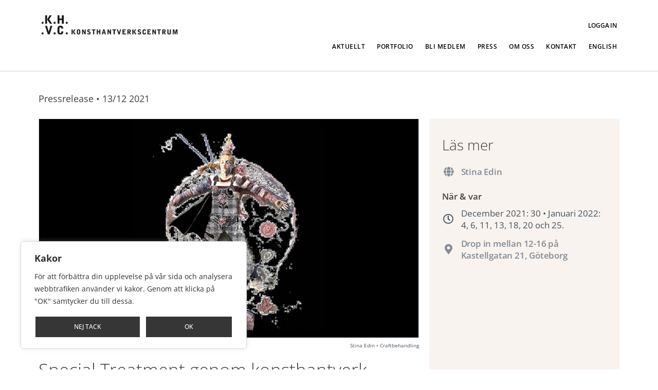

--- FILE ---
content_type: text/html; charset=UTF-8
request_url: https://konsthantverkscentrum.se/craftbehandling/
body_size: 57316
content:
<!doctype html><html lang="sv-SE"><head><meta name="google-site-verification" content="UDko31TB16AEYHVZhjUAexemeEiQFNIszuYbKrVNA-E"/><meta name="facebook-domain-verification" content="ehdwontbuw35rmpbci5w0v73i3ddw1" /> <script async src="https://www.googletagmanager.com/gtag/js?id=G-9VRZLXVDGJ"></script> <script>window.dataLayer = window.dataLayer || [];
  function gtag(){dataLayer.push(arguments);}
  gtag('js', new Date());

  gtag('config', 'G-9VRZLXVDGJ');</script> <meta charset="UTF-8"><meta name="viewport" content="width=device-width, initial-scale=1"><meta name="viewport" content="width=device-width, initial-scale=1, maximum-scale=1"><link rel="profile" href="https://gmpg.org/xfn/11"><meta name='robots' content='index, follow, max-image-preview:large, max-snippet:-1, max-video-preview:-1' /><style>img:is([sizes="auto" i], [sizes^="auto," i]) { contain-intrinsic-size: 3000px 1500px }</style><title>PM • Craftbehandling • Stina Edin - Konsthantverkscentrum</title><meta name="description" content="Pressrelease • 13/12 2021 Stina Edin • Craftbehandling Special Treatment genom konsthantverk Vid flera tillfällen i december och januari erbjuder" /><link rel="canonical" href="https://konsthantverkscentrum.se/craftbehandling/" /><meta property="og:locale" content="sv_SE" /><meta property="og:type" content="article" /><meta property="og:title" content="PM • Craftbehandling • Stina Edin - Konsthantverkscentrum" /><meta property="og:description" content="Pressrelease • 13/12 2021 Stina Edin • Craftbehandling Special Treatment genom konsthantverk Vid flera tillfällen i december och januari erbjuder" /><meta property="og:url" content="https://konsthantverkscentrum.se/craftbehandling/" /><meta property="og:site_name" content="Konsthantverkscentrum" /><meta property="article:publisher" content="https://www.facebook.com/Konsthantverkscentrum/" /><meta property="article:published_time" content="2021-12-13T07:54:02+00:00" /><meta property="article:modified_time" content="2023-11-09T15:15:14+00:00" /><meta property="og:image" content="https://konsthantverkscentrum.se/wp-content/uploads/2022/01/Stina-Edin-Craftbehandling.jpg" /><meta property="og:image:width" content="871" /><meta property="og:image:height" content="503" /><meta property="og:image:type" content="image/jpeg" /><meta name="author" content="Ingrid Bärndal" /><meta name="twitter:card" content="summary_large_image" /><meta name="twitter:label1" content="Skriven av" /><meta name="twitter:data1" content="Ingrid Bärndal" /><meta name="twitter:label2" content="Beräknad lästid" /><meta name="twitter:data2" content="3 minuter" /> <script type="application/ld+json" class="yoast-schema-graph">{"@context":"https://schema.org","@graph":[{"@type":"Article","@id":"https://konsthantverkscentrum.se/craftbehandling/#article","isPartOf":{"@id":"https://konsthantverkscentrum.se/craftbehandling/"},"author":{"name":"Ingrid Bärndal","@id":"https://konsthantverkscentrum.se/#/schema/person/31dbbb2ed56f460a59419c98c7b73dfb"},"headline":"PM • Craftbehandling • Stina Edin","datePublished":"2021-12-13T07:54:02+00:00","dateModified":"2023-11-09T15:15:14+00:00","mainEntityOfPage":{"@id":"https://konsthantverkscentrum.se/craftbehandling/"},"wordCount":484,"publisher":{"@id":"https://konsthantverkscentrum.se/#organization"},"image":{"@id":"https://konsthantverkscentrum.se/craftbehandling/#primaryimage"},"thumbnailUrl":"https://konsthantverkscentrum.se/wp-content/uploads/2022/01/Stina-Edin-Craftbehandling.jpg","articleSection":["Pressmeddelande"],"inLanguage":"sv-SE"},{"@type":"WebPage","@id":"https://konsthantverkscentrum.se/craftbehandling/","url":"https://konsthantverkscentrum.se/craftbehandling/","name":"PM • Craftbehandling • Stina Edin - Konsthantverkscentrum","isPartOf":{"@id":"https://konsthantverkscentrum.se/#website"},"primaryImageOfPage":{"@id":"https://konsthantverkscentrum.se/craftbehandling/#primaryimage"},"image":{"@id":"https://konsthantverkscentrum.se/craftbehandling/#primaryimage"},"thumbnailUrl":"https://konsthantverkscentrum.se/wp-content/uploads/2022/01/Stina-Edin-Craftbehandling.jpg","datePublished":"2021-12-13T07:54:02+00:00","dateModified":"2023-11-09T15:15:14+00:00","description":"Pressrelease • 13/12 2021 Stina Edin • Craftbehandling Special Treatment genom konsthantverk Vid flera tillfällen i december och januari erbjuder","breadcrumb":{"@id":"https://konsthantverkscentrum.se/craftbehandling/#breadcrumb"},"inLanguage":"sv-SE","potentialAction":[{"@type":"ReadAction","target":["https://konsthantverkscentrum.se/craftbehandling/"]}]},{"@type":"ImageObject","inLanguage":"sv-SE","@id":"https://konsthantverkscentrum.se/craftbehandling/#primaryimage","url":"https://konsthantverkscentrum.se/wp-content/uploads/2022/01/Stina-Edin-Craftbehandling.jpg","contentUrl":"https://konsthantverkscentrum.se/wp-content/uploads/2022/01/Stina-Edin-Craftbehandling.jpg","width":871,"height":503,"caption":"Stina Edin CraftbehandlingStina Edin Craftbehandling"},{"@type":"BreadcrumbList","@id":"https://konsthantverkscentrum.se/craftbehandling/#breadcrumb","itemListElement":[{"@type":"ListItem","position":1,"name":"Home","item":"https://konsthantverkscentrum.se/"},{"@type":"ListItem","position":2,"name":"PM • Craftbehandling • Stina Edin"}]},{"@type":"WebSite","@id":"https://konsthantverkscentrum.se/#website","url":"https://konsthantverkscentrum.se/","name":"Konsthantverkscentrum","description":"Konsthantverkscentrum","publisher":{"@id":"https://konsthantverkscentrum.se/#organization"},"potentialAction":[{"@type":"SearchAction","target":{"@type":"EntryPoint","urlTemplate":"https://konsthantverkscentrum.se/?s={search_term_string}"},"query-input":{"@type":"PropertyValueSpecification","valueRequired":true,"valueName":"search_term_string"}}],"inLanguage":"sv-SE"},{"@type":"Organization","@id":"https://konsthantverkscentrum.se/#organization","name":"Konsthantverkscentrum - KHVC","url":"https://konsthantverkscentrum.se/","logo":{"@type":"ImageObject","inLanguage":"sv-SE","@id":"https://konsthantverkscentrum.se/#/schema/logo/image/","url":"https://konsthantverkscentrum.se/wp-content/uploads/2021/08/cropped-HEADER-1606948401konsthantverkscentrum-1000px-1-720x720-1-720x720-1.jpg","contentUrl":"https://konsthantverkscentrum.se/wp-content/uploads/2021/08/cropped-HEADER-1606948401konsthantverkscentrum-1000px-1-720x720-1-720x720-1.jpg","width":512,"height":512,"caption":"Konsthantverkscentrum - KHVC"},"image":{"@id":"https://konsthantverkscentrum.se/#/schema/logo/image/"},"sameAs":["https://www.facebook.com/Konsthantverkscentrum/","https://www.instagram.com/konsthantverkscentrum/?hl=en"]},{"@type":"Person","@id":"https://konsthantverkscentrum.se/#/schema/person/31dbbb2ed56f460a59419c98c7b73dfb","name":"Ingrid Bärndal","image":{"@type":"ImageObject","inLanguage":"sv-SE","@id":"https://konsthantverkscentrum.se/#/schema/person/image/","url":"https://secure.gravatar.com/avatar/0ba0a53688e90db090b3ad29118b0940?s=96&d=mm&r=g","contentUrl":"https://secure.gravatar.com/avatar/0ba0a53688e90db090b3ad29118b0940?s=96&d=mm&r=g","caption":"Ingrid Bärndal"},"url":"https://konsthantverkscentrum.se/author/ingrid-2/"}]}</script> <link rel='dns-prefetch' href='//code.jquery.com' /><link rel='dns-prefetch' href='//harvesthq.github.io' /><link rel='dns-prefetch' href='//use.fontawesome.com' /><link rel="alternate" type="application/rss+xml" title="Konsthantverkscentrum &raquo; Webbflöde" href="https://konsthantverkscentrum.se/feed/" /><link rel="alternate" type="application/rss+xml" title="Konsthantverkscentrum &raquo; Kommentarsflöde" href="https://konsthantverkscentrum.se/comments/feed/" /> <script>window._wpemojiSettings = {"baseUrl":"https:\/\/s.w.org\/images\/core\/emoji\/15.0.3\/72x72\/","ext":".png","svgUrl":"https:\/\/s.w.org\/images\/core\/emoji\/15.0.3\/svg\/","svgExt":".svg","source":{"concatemoji":"https:\/\/konsthantverkscentrum.se\/wp-includes\/js\/wp-emoji-release.min.js?ver=6.7.2"}};
/*! This file is auto-generated */
!function(i,n){var o,s,e;function c(e){try{var t={supportTests:e,timestamp:(new Date).valueOf()};sessionStorage.setItem(o,JSON.stringify(t))}catch(e){}}function p(e,t,n){e.clearRect(0,0,e.canvas.width,e.canvas.height),e.fillText(t,0,0);var t=new Uint32Array(e.getImageData(0,0,e.canvas.width,e.canvas.height).data),r=(e.clearRect(0,0,e.canvas.width,e.canvas.height),e.fillText(n,0,0),new Uint32Array(e.getImageData(0,0,e.canvas.width,e.canvas.height).data));return t.every(function(e,t){return e===r[t]})}function u(e,t,n){switch(t){case"flag":return n(e,"\ud83c\udff3\ufe0f\u200d\u26a7\ufe0f","\ud83c\udff3\ufe0f\u200b\u26a7\ufe0f")?!1:!n(e,"\ud83c\uddfa\ud83c\uddf3","\ud83c\uddfa\u200b\ud83c\uddf3")&&!n(e,"\ud83c\udff4\udb40\udc67\udb40\udc62\udb40\udc65\udb40\udc6e\udb40\udc67\udb40\udc7f","\ud83c\udff4\u200b\udb40\udc67\u200b\udb40\udc62\u200b\udb40\udc65\u200b\udb40\udc6e\u200b\udb40\udc67\u200b\udb40\udc7f");case"emoji":return!n(e,"\ud83d\udc26\u200d\u2b1b","\ud83d\udc26\u200b\u2b1b")}return!1}function f(e,t,n){var r="undefined"!=typeof WorkerGlobalScope&&self instanceof WorkerGlobalScope?new OffscreenCanvas(300,150):i.createElement("canvas"),a=r.getContext("2d",{willReadFrequently:!0}),o=(a.textBaseline="top",a.font="600 32px Arial",{});return e.forEach(function(e){o[e]=t(a,e,n)}),o}function t(e){var t=i.createElement("script");t.src=e,t.defer=!0,i.head.appendChild(t)}"undefined"!=typeof Promise&&(o="wpEmojiSettingsSupports",s=["flag","emoji"],n.supports={everything:!0,everythingExceptFlag:!0},e=new Promise(function(e){i.addEventListener("DOMContentLoaded",e,{once:!0})}),new Promise(function(t){var n=function(){try{var e=JSON.parse(sessionStorage.getItem(o));if("object"==typeof e&&"number"==typeof e.timestamp&&(new Date).valueOf()<e.timestamp+604800&&"object"==typeof e.supportTests)return e.supportTests}catch(e){}return null}();if(!n){if("undefined"!=typeof Worker&&"undefined"!=typeof OffscreenCanvas&&"undefined"!=typeof URL&&URL.createObjectURL&&"undefined"!=typeof Blob)try{var e="postMessage("+f.toString()+"("+[JSON.stringify(s),u.toString(),p.toString()].join(",")+"));",r=new Blob([e],{type:"text/javascript"}),a=new Worker(URL.createObjectURL(r),{name:"wpTestEmojiSupports"});return void(a.onmessage=function(e){c(n=e.data),a.terminate(),t(n)})}catch(e){}c(n=f(s,u,p))}t(n)}).then(function(e){for(var t in e)n.supports[t]=e[t],n.supports.everything=n.supports.everything&&n.supports[t],"flag"!==t&&(n.supports.everythingExceptFlag=n.supports.everythingExceptFlag&&n.supports[t]);n.supports.everythingExceptFlag=n.supports.everythingExceptFlag&&!n.supports.flag,n.DOMReady=!1,n.readyCallback=function(){n.DOMReady=!0}}).then(function(){return e}).then(function(){var e;n.supports.everything||(n.readyCallback(),(e=n.source||{}).concatemoji?t(e.concatemoji):e.wpemoji&&e.twemoji&&(t(e.twemoji),t(e.wpemoji)))}))}((window,document),window._wpemojiSettings);</script> <style id='wp-emoji-styles-inline-css'>img.wp-smiley, img.emoji {
		display: inline !important;
		border: none !important;
		box-shadow: none !important;
		height: 1em !important;
		width: 1em !important;
		margin: 0 0.07em !important;
		vertical-align: -0.1em !important;
		background: none !important;
		padding: 0 !important;
	}</style><link rel='stylesheet' id='font-awesome-svg-styles-css' href='https://konsthantverkscentrum.se/wp-content/uploads/font-awesome/v5.15.4/css/svg-with-js.css' media='all' /><style id='font-awesome-svg-styles-inline-css'>.wp-block-font-awesome-icon svg::before,
   .wp-rich-text-font-awesome-icon svg::before {content: unset;}</style><style id='classic-theme-styles-inline-css'>/*! This file is auto-generated */
.wp-block-button__link{color:#fff;background-color:#32373c;border-radius:9999px;box-shadow:none;text-decoration:none;padding:calc(.667em + 2px) calc(1.333em + 2px);font-size:1.125em}.wp-block-file__button{background:#32373c;color:#fff;text-decoration:none}</style><style id='global-styles-inline-css'>:root{--wp--preset--aspect-ratio--square: 1;--wp--preset--aspect-ratio--4-3: 4/3;--wp--preset--aspect-ratio--3-4: 3/4;--wp--preset--aspect-ratio--3-2: 3/2;--wp--preset--aspect-ratio--2-3: 2/3;--wp--preset--aspect-ratio--16-9: 16/9;--wp--preset--aspect-ratio--9-16: 9/16;--wp--preset--color--black: #000000;--wp--preset--color--cyan-bluish-gray: #abb8c3;--wp--preset--color--white: #ffffff;--wp--preset--color--pale-pink: #f78da7;--wp--preset--color--vivid-red: #cf2e2e;--wp--preset--color--luminous-vivid-orange: #ff6900;--wp--preset--color--luminous-vivid-amber: #fcb900;--wp--preset--color--light-green-cyan: #7bdcb5;--wp--preset--color--vivid-green-cyan: #00d084;--wp--preset--color--pale-cyan-blue: #8ed1fc;--wp--preset--color--vivid-cyan-blue: #0693e3;--wp--preset--color--vivid-purple: #9b51e0;--wp--preset--gradient--vivid-cyan-blue-to-vivid-purple: linear-gradient(135deg,rgba(6,147,227,1) 0%,rgb(155,81,224) 100%);--wp--preset--gradient--light-green-cyan-to-vivid-green-cyan: linear-gradient(135deg,rgb(122,220,180) 0%,rgb(0,208,130) 100%);--wp--preset--gradient--luminous-vivid-amber-to-luminous-vivid-orange: linear-gradient(135deg,rgba(252,185,0,1) 0%,rgba(255,105,0,1) 100%);--wp--preset--gradient--luminous-vivid-orange-to-vivid-red: linear-gradient(135deg,rgba(255,105,0,1) 0%,rgb(207,46,46) 100%);--wp--preset--gradient--very-light-gray-to-cyan-bluish-gray: linear-gradient(135deg,rgb(238,238,238) 0%,rgb(169,184,195) 100%);--wp--preset--gradient--cool-to-warm-spectrum: linear-gradient(135deg,rgb(74,234,220) 0%,rgb(151,120,209) 20%,rgb(207,42,186) 40%,rgb(238,44,130) 60%,rgb(251,105,98) 80%,rgb(254,248,76) 100%);--wp--preset--gradient--blush-light-purple: linear-gradient(135deg,rgb(255,206,236) 0%,rgb(152,150,240) 100%);--wp--preset--gradient--blush-bordeaux: linear-gradient(135deg,rgb(254,205,165) 0%,rgb(254,45,45) 50%,rgb(107,0,62) 100%);--wp--preset--gradient--luminous-dusk: linear-gradient(135deg,rgb(255,203,112) 0%,rgb(199,81,192) 50%,rgb(65,88,208) 100%);--wp--preset--gradient--pale-ocean: linear-gradient(135deg,rgb(255,245,203) 0%,rgb(182,227,212) 50%,rgb(51,167,181) 100%);--wp--preset--gradient--electric-grass: linear-gradient(135deg,rgb(202,248,128) 0%,rgb(113,206,126) 100%);--wp--preset--gradient--midnight: linear-gradient(135deg,rgb(2,3,129) 0%,rgb(40,116,252) 100%);--wp--preset--font-size--small: 13px;--wp--preset--font-size--medium: 20px;--wp--preset--font-size--large: 36px;--wp--preset--font-size--x-large: 42px;--wp--preset--spacing--20: 0.44rem;--wp--preset--spacing--30: 0.67rem;--wp--preset--spacing--40: 1rem;--wp--preset--spacing--50: 1.5rem;--wp--preset--spacing--60: 2.25rem;--wp--preset--spacing--70: 3.38rem;--wp--preset--spacing--80: 5.06rem;--wp--preset--shadow--natural: 6px 6px 9px rgba(0, 0, 0, 0.2);--wp--preset--shadow--deep: 12px 12px 50px rgba(0, 0, 0, 0.4);--wp--preset--shadow--sharp: 6px 6px 0px rgba(0, 0, 0, 0.2);--wp--preset--shadow--outlined: 6px 6px 0px -3px rgba(255, 255, 255, 1), 6px 6px rgba(0, 0, 0, 1);--wp--preset--shadow--crisp: 6px 6px 0px rgba(0, 0, 0, 1);}:where(.is-layout-flex){gap: 0.5em;}:where(.is-layout-grid){gap: 0.5em;}body .is-layout-flex{display: flex;}.is-layout-flex{flex-wrap: wrap;align-items: center;}.is-layout-flex > :is(*, div){margin: 0;}body .is-layout-grid{display: grid;}.is-layout-grid > :is(*, div){margin: 0;}:where(.wp-block-columns.is-layout-flex){gap: 2em;}:where(.wp-block-columns.is-layout-grid){gap: 2em;}:where(.wp-block-post-template.is-layout-flex){gap: 1.25em;}:where(.wp-block-post-template.is-layout-grid){gap: 1.25em;}.has-black-color{color: var(--wp--preset--color--black) !important;}.has-cyan-bluish-gray-color{color: var(--wp--preset--color--cyan-bluish-gray) !important;}.has-white-color{color: var(--wp--preset--color--white) !important;}.has-pale-pink-color{color: var(--wp--preset--color--pale-pink) !important;}.has-vivid-red-color{color: var(--wp--preset--color--vivid-red) !important;}.has-luminous-vivid-orange-color{color: var(--wp--preset--color--luminous-vivid-orange) !important;}.has-luminous-vivid-amber-color{color: var(--wp--preset--color--luminous-vivid-amber) !important;}.has-light-green-cyan-color{color: var(--wp--preset--color--light-green-cyan) !important;}.has-vivid-green-cyan-color{color: var(--wp--preset--color--vivid-green-cyan) !important;}.has-pale-cyan-blue-color{color: var(--wp--preset--color--pale-cyan-blue) !important;}.has-vivid-cyan-blue-color{color: var(--wp--preset--color--vivid-cyan-blue) !important;}.has-vivid-purple-color{color: var(--wp--preset--color--vivid-purple) !important;}.has-black-background-color{background-color: var(--wp--preset--color--black) !important;}.has-cyan-bluish-gray-background-color{background-color: var(--wp--preset--color--cyan-bluish-gray) !important;}.has-white-background-color{background-color: var(--wp--preset--color--white) !important;}.has-pale-pink-background-color{background-color: var(--wp--preset--color--pale-pink) !important;}.has-vivid-red-background-color{background-color: var(--wp--preset--color--vivid-red) !important;}.has-luminous-vivid-orange-background-color{background-color: var(--wp--preset--color--luminous-vivid-orange) !important;}.has-luminous-vivid-amber-background-color{background-color: var(--wp--preset--color--luminous-vivid-amber) !important;}.has-light-green-cyan-background-color{background-color: var(--wp--preset--color--light-green-cyan) !important;}.has-vivid-green-cyan-background-color{background-color: var(--wp--preset--color--vivid-green-cyan) !important;}.has-pale-cyan-blue-background-color{background-color: var(--wp--preset--color--pale-cyan-blue) !important;}.has-vivid-cyan-blue-background-color{background-color: var(--wp--preset--color--vivid-cyan-blue) !important;}.has-vivid-purple-background-color{background-color: var(--wp--preset--color--vivid-purple) !important;}.has-black-border-color{border-color: var(--wp--preset--color--black) !important;}.has-cyan-bluish-gray-border-color{border-color: var(--wp--preset--color--cyan-bluish-gray) !important;}.has-white-border-color{border-color: var(--wp--preset--color--white) !important;}.has-pale-pink-border-color{border-color: var(--wp--preset--color--pale-pink) !important;}.has-vivid-red-border-color{border-color: var(--wp--preset--color--vivid-red) !important;}.has-luminous-vivid-orange-border-color{border-color: var(--wp--preset--color--luminous-vivid-orange) !important;}.has-luminous-vivid-amber-border-color{border-color: var(--wp--preset--color--luminous-vivid-amber) !important;}.has-light-green-cyan-border-color{border-color: var(--wp--preset--color--light-green-cyan) !important;}.has-vivid-green-cyan-border-color{border-color: var(--wp--preset--color--vivid-green-cyan) !important;}.has-pale-cyan-blue-border-color{border-color: var(--wp--preset--color--pale-cyan-blue) !important;}.has-vivid-cyan-blue-border-color{border-color: var(--wp--preset--color--vivid-cyan-blue) !important;}.has-vivid-purple-border-color{border-color: var(--wp--preset--color--vivid-purple) !important;}.has-vivid-cyan-blue-to-vivid-purple-gradient-background{background: var(--wp--preset--gradient--vivid-cyan-blue-to-vivid-purple) !important;}.has-light-green-cyan-to-vivid-green-cyan-gradient-background{background: var(--wp--preset--gradient--light-green-cyan-to-vivid-green-cyan) !important;}.has-luminous-vivid-amber-to-luminous-vivid-orange-gradient-background{background: var(--wp--preset--gradient--luminous-vivid-amber-to-luminous-vivid-orange) !important;}.has-luminous-vivid-orange-to-vivid-red-gradient-background{background: var(--wp--preset--gradient--luminous-vivid-orange-to-vivid-red) !important;}.has-very-light-gray-to-cyan-bluish-gray-gradient-background{background: var(--wp--preset--gradient--very-light-gray-to-cyan-bluish-gray) !important;}.has-cool-to-warm-spectrum-gradient-background{background: var(--wp--preset--gradient--cool-to-warm-spectrum) !important;}.has-blush-light-purple-gradient-background{background: var(--wp--preset--gradient--blush-light-purple) !important;}.has-blush-bordeaux-gradient-background{background: var(--wp--preset--gradient--blush-bordeaux) !important;}.has-luminous-dusk-gradient-background{background: var(--wp--preset--gradient--luminous-dusk) !important;}.has-pale-ocean-gradient-background{background: var(--wp--preset--gradient--pale-ocean) !important;}.has-electric-grass-gradient-background{background: var(--wp--preset--gradient--electric-grass) !important;}.has-midnight-gradient-background{background: var(--wp--preset--gradient--midnight) !important;}.has-small-font-size{font-size: var(--wp--preset--font-size--small) !important;}.has-medium-font-size{font-size: var(--wp--preset--font-size--medium) !important;}.has-large-font-size{font-size: var(--wp--preset--font-size--large) !important;}.has-x-large-font-size{font-size: var(--wp--preset--font-size--x-large) !important;}
:where(.wp-block-post-template.is-layout-flex){gap: 1.25em;}:where(.wp-block-post-template.is-layout-grid){gap: 1.25em;}
:where(.wp-block-columns.is-layout-flex){gap: 2em;}:where(.wp-block-columns.is-layout-grid){gap: 2em;}
:root :where(.wp-block-pullquote){font-size: 1.5em;line-height: 1.6;}</style><link rel='stylesheet' id='css-khvc-css' href='https://konsthantverkscentrum.se/wp-content/themes/hello-theme-child-master/assets/css/main.css?ver=6.7.2' media='all' /><link rel='stylesheet' id='css-lightbox-css' href='https://konsthantverkscentrum.se/wp-content/themes/hello-theme-child-master/assets/css/lightbox.min.css?ver=6.7.2' media='all' /><link rel='stylesheet' id='khvc-public-chosen-css-css' href='https://harvesthq.github.io/chosen/chosen.css' media='all' /><link rel='stylesheet' id='buttons-css' href='https://konsthantverkscentrum.se/wp-includes/css/buttons.min.css?ver=6.7.2' media='all' /><link rel='stylesheet' id='dashicons-css' href='https://konsthantverkscentrum.se/wp-includes/css/dashicons.min.css?ver=6.7.2' media='all' /><link rel='stylesheet' id='mediaelement-css' href='https://konsthantverkscentrum.se/wp-includes/js/mediaelement/mediaelementplayer-legacy.min.css?ver=4.2.17' media='all' /><link rel='stylesheet' id='wp-mediaelement-css' href='https://konsthantverkscentrum.se/wp-includes/js/mediaelement/wp-mediaelement.min.css?ver=6.7.2' media='all' /><link rel='stylesheet' id='media-views-css' href='https://konsthantverkscentrum.se/wp-includes/css/media-views.min.css?ver=6.7.2' media='all' /><link rel='stylesheet' id='imgareaselect-css' href='https://konsthantverkscentrum.se/wp-includes/js/imgareaselect/imgareaselect.css?ver=0.9.8' media='all' /><link rel='stylesheet' id='wcp-overlayscrollbars-css' href='https://konsthantverkscentrum.se/wp-content/plugins/folders-pro/assets/css/overlayscrollbars.min.css?ver=3.0.6' media='all' /><link rel='stylesheet' id='folders-tree-css' href='https://konsthantverkscentrum.se/wp-content/plugins/folders-pro/assets/css/jstree.min.css?ver=3.0.6' media='all' /><link rel='stylesheet' id='folders-spectrum-css' href='https://konsthantverkscentrum.se/wp-content/plugins/folders-pro/assets/css/spectrum.min.css?ver=3.0.6' media='all' /><link rel='stylesheet' id='folders-folders-css' href='https://konsthantverkscentrum.se/wp-content/plugins/folders-pro/assets/css/folders.min.css?ver=3.0.6' media='all' /><link rel='stylesheet' id='folders-media-css' href='https://konsthantverkscentrum.se/wp-content/plugins/folders-pro/assets/css/page-post-media.min.css?ver=3.0.6' media='all' /><style id='folders-media-inline-css'>.media-frame a.add-new-folder { background-color: #0073AA; border-color: #0073AA}.wcp-hide-show-buttons .toggle-buttons { background-color: #0073AA; }.folders-toggle-button span { background-color: #0073AA; }.ui-resizable-handle.ui-resizable-e:before, .ui-resizable-handle.ui-resizable-w:before {border-color: #0073AA !important}body:not(.no-hover-css) #custom-scroll-menu .jstree-hovered:not(.jstree-clicked), body:not(.no-hover-css) #custom-scroll-menu .jstree-hovered:not(.jstree-clicked):hover, .dynamic-menu a:hover, .folder-setting-menu li a:hover { background: rgba(0,115,170, 0.08) !important; color: #333333;}.dynamic-menu li.color-folder:hover { background: rgba(0,115,170, 0.08) !important; }body:not(.no-hover-css) .dynamic-menu li.color-folder a:hover { background: transparent !important;}body:not(.no-hover-css) #custom-scroll-menu .jstree-clicked, body:not(.no-hover-css) #custom-scroll-menu .jstree-clicked:not(.jstree-clicked):focus, #custom-scroll-menu .jstree-clicked, #custom-scroll-menu .jstree-clicked:hover { background: #0073AA !important; color: #ffffff !important; }#custom-scroll-menu .jstree-hovered.wcp-drop-hover, #custom-scroll-menu .jstree-hovered.wcp-drop-hover:hover, #custom-scroll-menu .jstree-clicked.wcp-drop-hover, #custom-scroll-menu .jstree-clicked.wcp-drop-hover:hover, body #custom-scroll-menu  *.drag-in > a:hover { background: #0073AA !important; color: #ffffff !important; }.drag-bot > a { border-bottom: solid 2px #0073AA}.drag-up > a { border-top: solid 2px #0073AA}body:not(.no-hover-css) #custom-scroll-menu *.drag-in > a.jstree-hovered, body:not(.no-hover-css) #custom-scroll-menu *.drag-in > a.jstree-hovered:hover {background: #0073AA !important; color: #fff !important;}.orange-bg > span, .jstree-clicked, .header-posts a.active-item, .un-categorised-items.active-item, .sticky-folders ul li a.active-item { background-color: #0073AA !important; color: #ffffff !important; }body:not(.no-hover-css) .wcp-container .route .title:hover, body:not(.no-hover-css) .header-posts a:hover, body:not(.no-hover-css) .un-categorised-items:hover, body:not(.no-hover-css) .sticky-folders ul li a:hover { background: rgba(0,115,170, 0.08); color: #333333;}.wcp-drop-hover {background-color: #0073AA !important; color: #ffffff; }#custom-menu .route .nav-icon .wcp-icon {color: #0073AA !important;}.mCS-3d.mCSB_scrollTools .mCSB_dragger .mCSB_dragger_bar {background-color: #0073AA !important;}.os-theme-dark>.os-scrollbar>.os-scrollbar-track>.os-scrollbar-handle {background-color: #0073AA !important;}body:not(.no-hover-css) .jstree-hovered {background: rgba(0,115,170, 0.08)}.jstree-default .jstree-clicked {background:#0073AA}.folders-action-menu > ul > li > a:not(.disabled):hover, .folders-action-menu > ul > li > label:not(.disabled):hover {color:#0073AA}.jstree-closed > i.jstree-icon, .jstree-open > i.jstree-icon {color:#0073AA}.pfolder-folder-close {color: #334155}button.button.organize-button { background-color: #0073AA; border-color: #0073AA; }button.button.organize-button:hover { background-color: #0073AA; border-color: #0073AA; }#custom-scroll-menu .jstree-hovered:not(.jstree-clicked) .pfolder-folder-close, .dynamic-menu a:hover span, .dynamic-menu a:hover i {color: #0073AA}.wcp-container .route span.title-text, .header-posts a, .un-categorised-items a, .sticky-title, .sticky-folders > ul > li > a, .jstree-default .jstree-anchor { font-size: 16px; }</style><link rel='stylesheet' id='folder-icon-css' href='https://konsthantverkscentrum.se/wp-content/plugins/folders-pro/assets/css/folder-icon.css?ver=3.0.6' media='all' /><link rel='stylesheet' id='hello-elementor-css' href='https://konsthantverkscentrum.se/wp-content/themes/hello-elementor/style.min.css?ver=3.1.1' media='all' /><link rel='stylesheet' id='hello-elementor-theme-style-css' href='https://konsthantverkscentrum.se/wp-content/themes/hello-elementor/theme.min.css?ver=3.1.1' media='all' /><link rel='stylesheet' id='hello-elementor-header-footer-css' href='https://konsthantverkscentrum.se/wp-content/themes/hello-elementor/header-footer.min.css?ver=3.1.1' media='all' /><link rel='stylesheet' id='font-awesome-official-css' href='https://use.fontawesome.com/releases/v5.15.4/css/all.css' media='all' integrity="sha384-DyZ88mC6Up2uqS4h/KRgHuoeGwBcD4Ng9SiP4dIRy0EXTlnuz47vAwmeGwVChigm" crossorigin="anonymous" /><link rel='stylesheet' id='elementor-frontend-css' href='https://konsthantverkscentrum.se/wp-content/plugins/elementor/assets/css/frontend.min.css?ver=3.28.3' media='all' /><link rel='stylesheet' id='widget-image-css' href='https://konsthantverkscentrum.se/wp-content/plugins/elementor/assets/css/widget-image.min.css?ver=3.28.3' media='all' /><link rel='stylesheet' id='widget-nav-menu-css' href='https://konsthantverkscentrum.se/wp-content/plugins/elementor-pro/assets/css/widget-nav-menu.min.css?ver=3.28.2' media='all' /><link rel='stylesheet' id='e-sticky-css' href='https://konsthantverkscentrum.se/wp-content/plugins/elementor-pro/assets/css/modules/sticky.min.css?ver=3.28.2' media='all' /><link rel='stylesheet' id='widget-icon-list-css' href='https://konsthantverkscentrum.se/wp-content/plugins/elementor/assets/css/widget-icon-list.min.css?ver=3.28.3' media='all' /><link rel='stylesheet' id='widget-heading-css' href='https://konsthantverkscentrum.se/wp-content/plugins/elementor/assets/css/widget-heading.min.css?ver=3.28.3' media='all' /><link rel='stylesheet' id='e-animation-grow-css' href='https://konsthantverkscentrum.se/wp-content/plugins/elementor/assets/lib/animations/styles/e-animation-grow.min.css?ver=3.28.3' media='all' /><link rel='stylesheet' id='widget-spacer-css' href='https://konsthantverkscentrum.se/wp-content/plugins/elementor/assets/css/widget-spacer.min.css?ver=3.28.3' media='all' /><link rel='stylesheet' id='widget-social-icons-css' href='https://konsthantverkscentrum.se/wp-content/plugins/elementor/assets/css/widget-social-icons.min.css?ver=3.28.3' media='all' /><link rel='stylesheet' id='e-apple-webkit-css' href='https://konsthantverkscentrum.se/wp-content/plugins/elementor/assets/css/conditionals/apple-webkit.min.css?ver=3.28.3' media='all' /><link rel='stylesheet' id='elementor-icons-css' href='https://konsthantverkscentrum.se/wp-content/plugins/elementor/assets/lib/eicons/css/elementor-icons.min.css?ver=5.36.0' media='all' /><link rel='stylesheet' id='elementor-post-23-css' href='https://konsthantverkscentrum.se/wp-content/uploads/elementor/css/post-23.css?ver=1744709585' media='all' /><link rel='stylesheet' id='font-awesome-5-all-css' href='https://konsthantverkscentrum.se/wp-content/plugins/elementor/assets/lib/font-awesome/css/all.min.css?ver=3.28.3' media='all' /><link rel='stylesheet' id='font-awesome-4-shim-css' href='https://konsthantverkscentrum.se/wp-content/plugins/elementor/assets/lib/font-awesome/css/v4-shims.min.css?ver=3.28.3' media='all' /><link rel='stylesheet' id='widget-divider-css' href='https://konsthantverkscentrum.se/wp-content/plugins/elementor/assets/css/widget-divider.min.css?ver=3.28.3' media='all' /><link rel='stylesheet' id='elementor-post-19710-css' href='https://konsthantverkscentrum.se/wp-content/uploads/elementor/css/post-19710.css?ver=1744737113' media='all' /><link rel='stylesheet' id='elementor-post-6999-css' href='https://konsthantverkscentrum.se/wp-content/uploads/elementor/css/post-6999.css?ver=1744709585' media='all' /><link rel='stylesheet' id='elementor-post-7006-css' href='https://konsthantverkscentrum.se/wp-content/uploads/elementor/css/post-7006.css?ver=1744709585' media='all' /><link rel='stylesheet' id='ecs-styles-css' href='https://konsthantverkscentrum.se/wp-content/plugins/ele-custom-skin/assets/css/ecs-style.css?ver=3.1.9' media='all' /><link rel='stylesheet' id='elementor-post-4498-css' href='https://konsthantverkscentrum.se/wp-content/uploads/elementor/css/post-4498.css?ver=1748440944' media='all' /><link rel='stylesheet' id='elementor-post-15332-css' href='https://konsthantverkscentrum.se/wp-content/uploads/elementor/css/post-15332.css?ver=1748440925' media='all' /><link rel='stylesheet' id='font-awesome-official-v4shim-css' href='https://use.fontawesome.com/releases/v5.15.4/css/v4-shims.css' media='all' integrity="sha384-Vq76wejb3QJM4nDatBa5rUOve+9gkegsjCebvV/9fvXlGWo4HCMR4cJZjjcF6Viv" crossorigin="anonymous" /><style id='font-awesome-official-v4shim-inline-css'>@font-face {
font-family: "FontAwesome";
font-display: block;
src: url("https://use.fontawesome.com/releases/v5.15.4/webfonts/fa-brands-400.eot"),
		url("https://use.fontawesome.com/releases/v5.15.4/webfonts/fa-brands-400.eot?#iefix") format("embedded-opentype"),
		url("https://use.fontawesome.com/releases/v5.15.4/webfonts/fa-brands-400.woff2") format("woff2"),
		url("https://use.fontawesome.com/releases/v5.15.4/webfonts/fa-brands-400.woff") format("woff"),
		url("https://use.fontawesome.com/releases/v5.15.4/webfonts/fa-brands-400.ttf") format("truetype"),
		url("https://use.fontawesome.com/releases/v5.15.4/webfonts/fa-brands-400.svg#fontawesome") format("svg");
}

@font-face {
font-family: "FontAwesome";
font-display: block;
src: url("https://use.fontawesome.com/releases/v5.15.4/webfonts/fa-solid-900.eot"),
		url("https://use.fontawesome.com/releases/v5.15.4/webfonts/fa-solid-900.eot?#iefix") format("embedded-opentype"),
		url("https://use.fontawesome.com/releases/v5.15.4/webfonts/fa-solid-900.woff2") format("woff2"),
		url("https://use.fontawesome.com/releases/v5.15.4/webfonts/fa-solid-900.woff") format("woff"),
		url("https://use.fontawesome.com/releases/v5.15.4/webfonts/fa-solid-900.ttf") format("truetype"),
		url("https://use.fontawesome.com/releases/v5.15.4/webfonts/fa-solid-900.svg#fontawesome") format("svg");
}

@font-face {
font-family: "FontAwesome";
font-display: block;
src: url("https://use.fontawesome.com/releases/v5.15.4/webfonts/fa-regular-400.eot"),
		url("https://use.fontawesome.com/releases/v5.15.4/webfonts/fa-regular-400.eot?#iefix") format("embedded-opentype"),
		url("https://use.fontawesome.com/releases/v5.15.4/webfonts/fa-regular-400.woff2") format("woff2"),
		url("https://use.fontawesome.com/releases/v5.15.4/webfonts/fa-regular-400.woff") format("woff"),
		url("https://use.fontawesome.com/releases/v5.15.4/webfonts/fa-regular-400.ttf") format("truetype"),
		url("https://use.fontawesome.com/releases/v5.15.4/webfonts/fa-regular-400.svg#fontawesome") format("svg");
unicode-range: U+F004-F005,U+F007,U+F017,U+F022,U+F024,U+F02E,U+F03E,U+F044,U+F057-F059,U+F06E,U+F070,U+F075,U+F07B-F07C,U+F080,U+F086,U+F089,U+F094,U+F09D,U+F0A0,U+F0A4-F0A7,U+F0C5,U+F0C7-F0C8,U+F0E0,U+F0EB,U+F0F3,U+F0F8,U+F0FE,U+F111,U+F118-F11A,U+F11C,U+F133,U+F144,U+F146,U+F14A,U+F14D-F14E,U+F150-F152,U+F15B-F15C,U+F164-F165,U+F185-F186,U+F191-F192,U+F1AD,U+F1C1-F1C9,U+F1CD,U+F1D8,U+F1E3,U+F1EA,U+F1F6,U+F1F9,U+F20A,U+F247-F249,U+F24D,U+F254-F25B,U+F25D,U+F267,U+F271-F274,U+F279,U+F28B,U+F28D,U+F2B5-F2B6,U+F2B9,U+F2BB,U+F2BD,U+F2C1-F2C2,U+F2D0,U+F2D2,U+F2DC,U+F2ED,U+F328,U+F358-F35B,U+F3A5,U+F3D1,U+F410,U+F4AD;
}</style><link rel='stylesheet' id='elementor-gf-local-opensans-css' href='https://konsthantverkscentrum.se/wp-content/uploads/elementor/google-fonts/css/opensans.css?ver=1744709030' media='all' /><link rel='stylesheet' id='elementor-gf-local-fjordone-css' href='https://konsthantverkscentrum.se/wp-content/uploads/elementor/google-fonts/css/fjordone.css?ver=1744713568' media='all' /><link rel='stylesheet' id='elementor-icons-shared-0-css' href='https://konsthantverkscentrum.se/wp-content/plugins/elementor/assets/lib/font-awesome/css/fontawesome.min.css?ver=5.15.3' media='all' /><link rel='stylesheet' id='elementor-icons-fa-solid-css' href='https://konsthantverkscentrum.se/wp-content/plugins/elementor/assets/lib/font-awesome/css/solid.min.css?ver=5.15.3' media='all' /><link rel='stylesheet' id='elementor-icons-fa-regular-css' href='https://konsthantverkscentrum.se/wp-content/plugins/elementor/assets/lib/font-awesome/css/regular.min.css?ver=5.15.3' media='all' /><link rel='stylesheet' id='elementor-icons-fa-brands-css' href='https://konsthantverkscentrum.se/wp-content/plugins/elementor/assets/lib/font-awesome/css/brands.min.css?ver=5.15.3' media='all' /> <script id="cookie-law-info-js-extra">var _ckyConfig = {"_ipData":[],"_assetsURL":"https:\/\/konsthantverkscentrum.se\/wp-content\/plugins\/cookie-law-info\/lite\/frontend\/images\/","_publicURL":"https:\/\/konsthantverkscentrum.se","_expiry":"365","_categories":[{"name":"Necessary","slug":"necessary","isNecessary":true,"ccpaDoNotSell":true,"cookies":[],"active":true,"defaultConsent":{"gdpr":true,"ccpa":true}},{"name":"Functional","slug":"functional","isNecessary":false,"ccpaDoNotSell":true,"cookies":[],"active":true,"defaultConsent":{"gdpr":false,"ccpa":false}},{"name":"Analytics","slug":"analytics","isNecessary":false,"ccpaDoNotSell":true,"cookies":[],"active":true,"defaultConsent":{"gdpr":false,"ccpa":false}},{"name":"Performance","slug":"performance","isNecessary":false,"ccpaDoNotSell":true,"cookies":[],"active":true,"defaultConsent":{"gdpr":false,"ccpa":false}},{"name":"Advertisement","slug":"advertisement","isNecessary":false,"ccpaDoNotSell":true,"cookies":[],"active":true,"defaultConsent":{"gdpr":false,"ccpa":false}}],"_activeLaw":"gdpr","_rootDomain":"","_block":"1","_showBanner":"1","_bannerConfig":{"settings":{"type":"box","preferenceCenterType":"popup","position":"bottom-left","applicableLaw":"gdpr"},"behaviours":{"reloadBannerOnAccept":false,"loadAnalyticsByDefault":false,"animations":{"onLoad":"animate","onHide":"sticky"}},"config":{"revisitConsent":{"status":false,"tag":"revisit-consent","position":"bottom-left","meta":{"url":"#"},"styles":{"background-color":"#212121"},"elements":{"title":{"type":"text","tag":"revisit-consent-title","status":true,"styles":{"color":"#0056a7"}}}},"preferenceCenter":{"toggle":{"status":true,"tag":"detail-category-toggle","type":"toggle","states":{"active":{"styles":{"background-color":"#1863DC"}},"inactive":{"styles":{"background-color":"#D0D5D2"}}}}},"categoryPreview":{"status":false,"toggle":{"status":true,"tag":"detail-category-preview-toggle","type":"toggle","states":{"active":{"styles":{"background-color":"#1863DC"}},"inactive":{"styles":{"background-color":"#D0D5D2"}}}}},"videoPlaceholder":{"status":true,"styles":{"background-color":"#000000","border-color":"#000000cc","color":"#ffffff"}},"readMore":{"status":false,"tag":"readmore-button","type":"link","meta":{"noFollow":true,"newTab":true},"styles":{"color":"#979797","background-color":"transparent","border-color":"transparent"}},"auditTable":{"status":false},"optOption":{"status":true,"toggle":{"status":true,"tag":"optout-option-toggle","type":"toggle","states":{"active":{"styles":{"background-color":"#1863dc"}},"inactive":{"styles":{"background-color":"#FFFFFF"}}}}}}},"_version":"3.2.9","_logConsent":"1","_tags":[{"tag":"accept-button","styles":{"color":"#FFFFFF","background-color":"#363636","border-color":"#FFFFFF"}},{"tag":"reject-button","styles":{"color":"#FFFFFF","background-color":"#363636","border-color":"#FFFFFF"}},{"tag":"settings-button","styles":{"color":"#d0d0d0","background-color":"transparent","border-color":"#d0d0d0"}},{"tag":"readmore-button","styles":{"color":"#979797","background-color":"transparent","border-color":"transparent"}},{"tag":"donotsell-button","styles":{"color":"#1863dc","background-color":"transparent","border-color":"transparent"}},{"tag":"accept-button","styles":{"color":"#FFFFFF","background-color":"#363636","border-color":"#FFFFFF"}},{"tag":"revisit-consent","styles":{"background-color":"#212121"}}],"_shortCodes":[{"key":"cky_readmore","content":"<a href=\"#\" class=\"cky-policy\" aria-label=\"L\u00c4S MER\" target=\"_blank\" rel=\"noopener\" data-cky-tag=\"readmore-button\">L\u00c4S MER<\/a>","tag":"readmore-button","status":false,"attributes":{"rel":"nofollow","target":"_blank"}},{"key":"cky_show_desc","content":"<button class=\"cky-show-desc-btn\" data-cky-tag=\"show-desc-button\" aria-label=\"Show more\">Show more<\/button>","tag":"show-desc-button","status":true,"attributes":[]},{"key":"cky_hide_desc","content":"<button class=\"cky-show-desc-btn\" data-cky-tag=\"hide-desc-button\" aria-label=\"Show less\">Show less<\/button>","tag":"hide-desc-button","status":true,"attributes":[]},{"key":"cky_category_toggle_label","content":"[cky_{{status}}_category_label] [cky_preference_{{category_slug}}_title]","tag":"","status":true,"attributes":[]},{"key":"cky_enable_category_label","content":"Enable","tag":"","status":true,"attributes":[]},{"key":"cky_disable_category_label","content":"Disable","tag":"","status":true,"attributes":[]},{"key":"cky_video_placeholder","content":"<div class=\"video-placeholder-normal\" data-cky-tag=\"video-placeholder\" id=\"[UNIQUEID]\"><p class=\"video-placeholder-text-normal\" data-cky-tag=\"placeholder-title\">Please accept the cookie consent<\/p><\/div>","tag":"","status":true,"attributes":[]},{"key":"cky_enable_optout_label","content":"Enable","tag":"","status":true,"attributes":[]},{"key":"cky_disable_optout_label","content":"Disable","tag":"","status":true,"attributes":[]},{"key":"cky_optout_toggle_label","content":"[cky_{{status}}_optout_label] [cky_optout_option_title]","tag":"","status":true,"attributes":[]},{"key":"cky_optout_option_title","content":"Do Not Sell or Share My Personal Information","tag":"","status":true,"attributes":[]},{"key":"cky_optout_close_label","content":"Close","tag":"","status":true,"attributes":[]}],"_rtl":"","_language":"en","_providersToBlock":[]};
var _ckyStyles = {"css":".cky-overlay{background: #000000; opacity: 0.4; position: fixed; top: 0; left: 0; width: 100%; height: 100%; z-index: 99999999;}.cky-hide{display: none;}.cky-btn-revisit-wrapper{display: flex; align-items: center; justify-content: center; background: #0056a7; width: 45px; height: 45px; border-radius: 50%; position: fixed; z-index: 999999; cursor: pointer;}.cky-revisit-bottom-left{bottom: 15px; left: 15px;}.cky-revisit-bottom-right{bottom: 15px; right: 15px;}.cky-btn-revisit-wrapper .cky-btn-revisit{display: flex; align-items: center; justify-content: center; background: none; border: none; cursor: pointer; position: relative; margin: 0; padding: 0;}.cky-btn-revisit-wrapper .cky-btn-revisit img{max-width: fit-content; margin: 0; height: 30px; width: 30px;}.cky-revisit-bottom-left:hover::before{content: attr(data-tooltip); position: absolute; background: #4e4b66; color: #ffffff; left: calc(100% + 7px); font-size: 12px; line-height: 16px; width: max-content; padding: 4px 8px; border-radius: 4px;}.cky-revisit-bottom-left:hover::after{position: absolute; content: \"\"; border: 5px solid transparent; left: calc(100% + 2px); border-left-width: 0; border-right-color: #4e4b66;}.cky-revisit-bottom-right:hover::before{content: attr(data-tooltip); position: absolute; background: #4e4b66; color: #ffffff; right: calc(100% + 7px); font-size: 12px; line-height: 16px; width: max-content; padding: 4px 8px; border-radius: 4px;}.cky-revisit-bottom-right:hover::after{position: absolute; content: \"\"; border: 5px solid transparent; right: calc(100% + 2px); border-right-width: 0; border-left-color: #4e4b66;}.cky-revisit-hide{display: none;}.cky-consent-container{position: fixed; width: 440px; box-sizing: border-box; z-index: 9999999; border-radius: 6px;}.cky-consent-container .cky-consent-bar{background: #ffffff; border: 1px solid; padding: 20px 26px; box-shadow: 0 -1px 10px 0 #acabab4d; border-radius: 6px;}.cky-box-bottom-left{bottom: 40px; left: 40px;}.cky-box-bottom-right{bottom: 40px; right: 40px;}.cky-box-top-left{top: 40px; left: 40px;}.cky-box-top-right{top: 40px; right: 40px;}.cky-custom-brand-logo-wrapper .cky-custom-brand-logo{width: 100px; height: auto; margin: 0 0 12px 0;}.cky-notice .cky-title{color: #212121; font-weight: 700; font-size: 18px; line-height: 24px; margin: 0 0 12px 0;}.cky-notice-des *,.cky-preference-content-wrapper *,.cky-accordion-header-des *,.cky-gpc-wrapper .cky-gpc-desc *{font-size: 14px;}.cky-notice-des{color: #212121; font-size: 14px; line-height: 24px; font-weight: 400;}.cky-notice-des img{height: 25px; width: 25px;}.cky-consent-bar .cky-notice-des p,.cky-gpc-wrapper .cky-gpc-desc p,.cky-preference-body-wrapper .cky-preference-content-wrapper p,.cky-accordion-header-wrapper .cky-accordion-header-des p,.cky-cookie-des-table li div:last-child p{color: inherit; margin-top: 0; overflow-wrap: break-word;}.cky-notice-des P:last-child,.cky-preference-content-wrapper p:last-child,.cky-cookie-des-table li div:last-child p:last-child,.cky-gpc-wrapper .cky-gpc-desc p:last-child{margin-bottom: 0;}.cky-notice-des a.cky-policy,.cky-notice-des button.cky-policy{font-size: 14px; color: #1863dc; white-space: nowrap; cursor: pointer; background: transparent; border: 1px solid; text-decoration: underline;}.cky-notice-des button.cky-policy{padding: 0;}.cky-notice-des a.cky-policy:focus-visible,.cky-notice-des button.cky-policy:focus-visible,.cky-preference-content-wrapper .cky-show-desc-btn:focus-visible,.cky-accordion-header .cky-accordion-btn:focus-visible,.cky-preference-header .cky-btn-close:focus-visible,.cky-switch input[type=\"checkbox\"]:focus-visible,.cky-footer-wrapper a:focus-visible,.cky-btn:focus-visible{outline: 2px solid #1863dc; outline-offset: 2px;}.cky-btn:focus:not(:focus-visible),.cky-accordion-header .cky-accordion-btn:focus:not(:focus-visible),.cky-preference-content-wrapper .cky-show-desc-btn:focus:not(:focus-visible),.cky-btn-revisit-wrapper .cky-btn-revisit:focus:not(:focus-visible),.cky-preference-header .cky-btn-close:focus:not(:focus-visible),.cky-consent-bar .cky-banner-btn-close:focus:not(:focus-visible){outline: 0;}button.cky-show-desc-btn:not(:hover):not(:active){color: #1863dc; background: transparent;}button.cky-accordion-btn:not(:hover):not(:active),button.cky-banner-btn-close:not(:hover):not(:active),button.cky-btn-revisit:not(:hover):not(:active),button.cky-btn-close:not(:hover):not(:active){background: transparent;}.cky-consent-bar button:hover,.cky-modal.cky-modal-open button:hover,.cky-consent-bar button:focus,.cky-modal.cky-modal-open button:focus{text-decoration: none;}.cky-notice-btn-wrapper{display: flex; justify-content: flex-start; align-items: center; flex-wrap: wrap; margin-top: 16px;}.cky-notice-btn-wrapper .cky-btn{text-shadow: none; box-shadow: none;}.cky-btn{flex: auto; max-width: 100%; font-size: 14px; font-family: inherit; line-height: 24px; padding: 8px; font-weight: 500; margin: 0 8px 0 0; border-radius: 2px; cursor: pointer; text-align: center; text-transform: none; min-height: 0;}.cky-btn:hover{opacity: 0.8;}.cky-btn-customize{color: #1863dc; background: transparent; border: 2px solid #1863dc;}.cky-btn-reject{color: #1863dc; background: transparent; border: 2px solid #1863dc;}.cky-btn-accept{background: #1863dc; color: #ffffff; border: 2px solid #1863dc;}.cky-btn:last-child{margin-right: 0;}@media (max-width: 576px){.cky-box-bottom-left{bottom: 0; left: 0;}.cky-box-bottom-right{bottom: 0; right: 0;}.cky-box-top-left{top: 0; left: 0;}.cky-box-top-right{top: 0; right: 0;}}@media (max-width: 440px){.cky-box-bottom-left, .cky-box-bottom-right, .cky-box-top-left, .cky-box-top-right{width: 100%; max-width: 100%;}.cky-consent-container .cky-consent-bar{padding: 20px 0;}.cky-custom-brand-logo-wrapper, .cky-notice .cky-title, .cky-notice-des, .cky-notice-btn-wrapper{padding: 0 24px;}.cky-notice-des{max-height: 40vh; overflow-y: scroll;}.cky-notice-btn-wrapper{flex-direction: column; margin-top: 0;}.cky-btn{width: 100%; margin: 10px 0 0 0;}.cky-notice-btn-wrapper .cky-btn-customize{order: 2;}.cky-notice-btn-wrapper .cky-btn-reject{order: 3;}.cky-notice-btn-wrapper .cky-btn-accept{order: 1; margin-top: 16px;}}@media (max-width: 352px){.cky-notice .cky-title{font-size: 16px;}.cky-notice-des *{font-size: 12px;}.cky-notice-des, .cky-btn{font-size: 12px;}}.cky-modal.cky-modal-open{display: flex; visibility: visible; -webkit-transform: translate(-50%, -50%); -moz-transform: translate(-50%, -50%); -ms-transform: translate(-50%, -50%); -o-transform: translate(-50%, -50%); transform: translate(-50%, -50%); top: 50%; left: 50%; transition: all 1s ease;}.cky-modal{box-shadow: 0 32px 68px rgba(0, 0, 0, 0.3); margin: 0 auto; position: fixed; max-width: 100%; background: #ffffff; top: 50%; box-sizing: border-box; border-radius: 6px; z-index: 999999999; color: #212121; -webkit-transform: translate(-50%, 100%); -moz-transform: translate(-50%, 100%); -ms-transform: translate(-50%, 100%); -o-transform: translate(-50%, 100%); transform: translate(-50%, 100%); visibility: hidden; transition: all 0s ease;}.cky-preference-center{max-height: 79vh; overflow: hidden; width: 845px; overflow: hidden; flex: 1 1 0; display: flex; flex-direction: column; border-radius: 6px;}.cky-preference-header{display: flex; align-items: center; justify-content: space-between; padding: 22px 24px; border-bottom: 1px solid;}.cky-preference-header .cky-preference-title{font-size: 18px; font-weight: 700; line-height: 24px;}.cky-preference-header .cky-btn-close{margin: 0; cursor: pointer; vertical-align: middle; padding: 0; background: none; border: none; width: auto; height: auto; min-height: 0; line-height: 0; text-shadow: none; box-shadow: none;}.cky-preference-header .cky-btn-close img{margin: 0; height: 10px; width: 10px;}.cky-preference-body-wrapper{padding: 0 24px; flex: 1; overflow: auto; box-sizing: border-box;}.cky-preference-content-wrapper,.cky-gpc-wrapper .cky-gpc-desc{font-size: 14px; line-height: 24px; font-weight: 400; padding: 12px 0;}.cky-preference-content-wrapper{border-bottom: 1px solid;}.cky-preference-content-wrapper img{height: 25px; width: 25px;}.cky-preference-content-wrapper .cky-show-desc-btn{font-size: 14px; font-family: inherit; color: #1863dc; text-decoration: none; line-height: 24px; padding: 0; margin: 0; white-space: nowrap; cursor: pointer; background: transparent; border-color: transparent; text-transform: none; min-height: 0; text-shadow: none; box-shadow: none;}.cky-accordion-wrapper{margin-bottom: 10px;}.cky-accordion{border-bottom: 1px solid;}.cky-accordion:last-child{border-bottom: none;}.cky-accordion .cky-accordion-item{display: flex; margin-top: 10px;}.cky-accordion .cky-accordion-body{display: none;}.cky-accordion.cky-accordion-active .cky-accordion-body{display: block; padding: 0 22px; margin-bottom: 16px;}.cky-accordion-header-wrapper{cursor: pointer; width: 100%;}.cky-accordion-item .cky-accordion-header{display: flex; justify-content: space-between; align-items: center;}.cky-accordion-header .cky-accordion-btn{font-size: 16px; font-family: inherit; color: #212121; line-height: 24px; background: none; border: none; font-weight: 700; padding: 0; margin: 0; cursor: pointer; text-transform: none; min-height: 0; text-shadow: none; box-shadow: none;}.cky-accordion-header .cky-always-active{color: #008000; font-weight: 600; line-height: 24px; font-size: 14px;}.cky-accordion-header-des{font-size: 14px; line-height: 24px; margin: 10px 0 16px 0;}.cky-accordion-chevron{margin-right: 22px; position: relative; cursor: pointer;}.cky-accordion-chevron-hide{display: none;}.cky-accordion .cky-accordion-chevron i::before{content: \"\"; position: absolute; border-right: 1.4px solid; border-bottom: 1.4px solid; border-color: inherit; height: 6px; width: 6px; -webkit-transform: rotate(-45deg); -moz-transform: rotate(-45deg); -ms-transform: rotate(-45deg); -o-transform: rotate(-45deg); transform: rotate(-45deg); transition: all 0.2s ease-in-out; top: 8px;}.cky-accordion.cky-accordion-active .cky-accordion-chevron i::before{-webkit-transform: rotate(45deg); -moz-transform: rotate(45deg); -ms-transform: rotate(45deg); -o-transform: rotate(45deg); transform: rotate(45deg);}.cky-audit-table{background: #f4f4f4; border-radius: 6px;}.cky-audit-table .cky-empty-cookies-text{color: inherit; font-size: 12px; line-height: 24px; margin: 0; padding: 10px;}.cky-audit-table .cky-cookie-des-table{font-size: 12px; line-height: 24px; font-weight: normal; padding: 15px 10px; border-bottom: 1px solid; border-bottom-color: inherit; margin: 0;}.cky-audit-table .cky-cookie-des-table:last-child{border-bottom: none;}.cky-audit-table .cky-cookie-des-table li{list-style-type: none; display: flex; padding: 3px 0;}.cky-audit-table .cky-cookie-des-table li:first-child{padding-top: 0;}.cky-cookie-des-table li div:first-child{width: 100px; font-weight: 600; word-break: break-word; word-wrap: break-word;}.cky-cookie-des-table li div:last-child{flex: 1; word-break: break-word; word-wrap: break-word; margin-left: 8px;}.cky-footer-shadow{display: block; width: 100%; height: 40px; background: linear-gradient(180deg, rgba(255, 255, 255, 0) 0%, #ffffff 100%); position: absolute; bottom: calc(100% - 1px);}.cky-footer-wrapper{position: relative;}.cky-prefrence-btn-wrapper{display: flex; flex-wrap: wrap; align-items: center; justify-content: center; padding: 22px 24px; border-top: 1px solid;}.cky-prefrence-btn-wrapper .cky-btn{flex: auto; max-width: 100%; text-shadow: none; box-shadow: none;}.cky-btn-preferences{color: #1863dc; background: transparent; border: 2px solid #1863dc;}.cky-preference-header,.cky-preference-body-wrapper,.cky-preference-content-wrapper,.cky-accordion-wrapper,.cky-accordion,.cky-accordion-wrapper,.cky-footer-wrapper,.cky-prefrence-btn-wrapper{border-color: inherit;}@media (max-width: 845px){.cky-modal{max-width: calc(100% - 16px);}}@media (max-width: 576px){.cky-modal{max-width: 100%;}.cky-preference-center{max-height: 100vh;}.cky-prefrence-btn-wrapper{flex-direction: column;}.cky-accordion.cky-accordion-active .cky-accordion-body{padding-right: 0;}.cky-prefrence-btn-wrapper .cky-btn{width: 100%; margin: 10px 0 0 0;}.cky-prefrence-btn-wrapper .cky-btn-reject{order: 3;}.cky-prefrence-btn-wrapper .cky-btn-accept{order: 1; margin-top: 0;}.cky-prefrence-btn-wrapper .cky-btn-preferences{order: 2;}}@media (max-width: 425px){.cky-accordion-chevron{margin-right: 15px;}.cky-notice-btn-wrapper{margin-top: 0;}.cky-accordion.cky-accordion-active .cky-accordion-body{padding: 0 15px;}}@media (max-width: 352px){.cky-preference-header .cky-preference-title{font-size: 16px;}.cky-preference-header{padding: 16px 24px;}.cky-preference-content-wrapper *, .cky-accordion-header-des *{font-size: 12px;}.cky-preference-content-wrapper, .cky-preference-content-wrapper .cky-show-more, .cky-accordion-header .cky-always-active, .cky-accordion-header-des, .cky-preference-content-wrapper .cky-show-desc-btn, .cky-notice-des a.cky-policy{font-size: 12px;}.cky-accordion-header .cky-accordion-btn{font-size: 14px;}}.cky-switch{display: flex;}.cky-switch input[type=\"checkbox\"]{position: relative; width: 44px; height: 24px; margin: 0; background: #d0d5d2; -webkit-appearance: none; border-radius: 50px; cursor: pointer; outline: 0; border: none; top: 0;}.cky-switch input[type=\"checkbox\"]:checked{background: #1863dc;}.cky-switch input[type=\"checkbox\"]:before{position: absolute; content: \"\"; height: 20px; width: 20px; left: 2px; bottom: 2px; border-radius: 50%; background-color: white; -webkit-transition: 0.4s; transition: 0.4s; margin: 0;}.cky-switch input[type=\"checkbox\"]:after{display: none;}.cky-switch input[type=\"checkbox\"]:checked:before{-webkit-transform: translateX(20px); -ms-transform: translateX(20px); transform: translateX(20px);}@media (max-width: 425px){.cky-switch input[type=\"checkbox\"]{width: 38px; height: 21px;}.cky-switch input[type=\"checkbox\"]:before{height: 17px; width: 17px;}.cky-switch input[type=\"checkbox\"]:checked:before{-webkit-transform: translateX(17px); -ms-transform: translateX(17px); transform: translateX(17px);}}.cky-consent-bar .cky-banner-btn-close{position: absolute; right: 9px; top: 5px; background: none; border: none; cursor: pointer; padding: 0; margin: 0; min-height: 0; line-height: 0; height: auto; width: auto; text-shadow: none; box-shadow: none;}.cky-consent-bar .cky-banner-btn-close img{height: 9px; width: 9px; margin: 0;}.cky-notice-group{font-size: 14px; line-height: 24px; font-weight: 400; color: #212121;}.cky-notice-btn-wrapper .cky-btn-do-not-sell{font-size: 14px; line-height: 24px; padding: 6px 0; margin: 0; font-weight: 500; background: none; border-radius: 2px; border: none; cursor: pointer; text-align: left; color: #1863dc; background: transparent; border-color: transparent; box-shadow: none; text-shadow: none;}.cky-consent-bar .cky-banner-btn-close:focus-visible,.cky-notice-btn-wrapper .cky-btn-do-not-sell:focus-visible,.cky-opt-out-btn-wrapper .cky-btn:focus-visible,.cky-opt-out-checkbox-wrapper input[type=\"checkbox\"].cky-opt-out-checkbox:focus-visible{outline: 2px solid #1863dc; outline-offset: 2px;}@media (max-width: 440px){.cky-consent-container{width: 100%;}}@media (max-width: 352px){.cky-notice-des a.cky-policy, .cky-notice-btn-wrapper .cky-btn-do-not-sell{font-size: 12px;}}.cky-opt-out-wrapper{padding: 12px 0;}.cky-opt-out-wrapper .cky-opt-out-checkbox-wrapper{display: flex; align-items: center;}.cky-opt-out-checkbox-wrapper .cky-opt-out-checkbox-label{font-size: 16px; font-weight: 700; line-height: 24px; margin: 0 0 0 12px; cursor: pointer;}.cky-opt-out-checkbox-wrapper input[type=\"checkbox\"].cky-opt-out-checkbox{background-color: #ffffff; border: 1px solid black; width: 20px; height: 18.5px; margin: 0; -webkit-appearance: none; position: relative; display: flex; align-items: center; justify-content: center; border-radius: 2px; cursor: pointer;}.cky-opt-out-checkbox-wrapper input[type=\"checkbox\"].cky-opt-out-checkbox:checked{background-color: #1863dc; border: none;}.cky-opt-out-checkbox-wrapper input[type=\"checkbox\"].cky-opt-out-checkbox:checked::after{left: 6px; bottom: 4px; width: 7px; height: 13px; border: solid #ffffff; border-width: 0 3px 3px 0; border-radius: 2px; -webkit-transform: rotate(45deg); -ms-transform: rotate(45deg); transform: rotate(45deg); content: \"\"; position: absolute; box-sizing: border-box;}.cky-opt-out-checkbox-wrapper.cky-disabled .cky-opt-out-checkbox-label,.cky-opt-out-checkbox-wrapper.cky-disabled input[type=\"checkbox\"].cky-opt-out-checkbox{cursor: no-drop;}.cky-gpc-wrapper{margin: 0 0 0 32px;}.cky-footer-wrapper .cky-opt-out-btn-wrapper{display: flex; flex-wrap: wrap; align-items: center; justify-content: center; padding: 22px 24px;}.cky-opt-out-btn-wrapper .cky-btn{flex: auto; max-width: 100%; text-shadow: none; box-shadow: none;}.cky-opt-out-btn-wrapper .cky-btn-cancel{border: 1px solid #dedfe0; background: transparent; color: #858585;}.cky-opt-out-btn-wrapper .cky-btn-confirm{background: #1863dc; color: #ffffff; border: 1px solid #1863dc;}@media (max-width: 352px){.cky-opt-out-checkbox-wrapper .cky-opt-out-checkbox-label{font-size: 14px;}.cky-gpc-wrapper .cky-gpc-desc, .cky-gpc-wrapper .cky-gpc-desc *{font-size: 12px;}.cky-opt-out-checkbox-wrapper input[type=\"checkbox\"].cky-opt-out-checkbox{width: 16px; height: 16px;}.cky-opt-out-checkbox-wrapper input[type=\"checkbox\"].cky-opt-out-checkbox:checked::after{left: 5px; bottom: 4px; width: 3px; height: 9px;}.cky-gpc-wrapper{margin: 0 0 0 28px;}}.video-placeholder-youtube{background-size: 100% 100%; background-position: center; background-repeat: no-repeat; background-color: #b2b0b059; position: relative; display: flex; align-items: center; justify-content: center; max-width: 100%;}.video-placeholder-text-youtube{text-align: center; align-items: center; padding: 10px 16px; background-color: #000000cc; color: #ffffff; border: 1px solid; border-radius: 2px; cursor: pointer;}.video-placeholder-normal{background-image: url(\"\/wp-content\/plugins\/cookie-law-info\/lite\/frontend\/images\/placeholder.svg\"); background-size: 80px; background-position: center; background-repeat: no-repeat; background-color: #b2b0b059; position: relative; display: flex; align-items: flex-end; justify-content: center; max-width: 100%;}.video-placeholder-text-normal{align-items: center; padding: 10px 16px; text-align: center; border: 1px solid; border-radius: 2px; cursor: pointer;}.cky-rtl{direction: rtl; text-align: right;}.cky-rtl .cky-banner-btn-close{left: 9px; right: auto;}.cky-rtl .cky-notice-btn-wrapper .cky-btn:last-child{margin-right: 8px;}.cky-rtl .cky-notice-btn-wrapper .cky-btn:first-child{margin-right: 0;}.cky-rtl .cky-notice-btn-wrapper{margin-left: 0; margin-right: 15px;}.cky-rtl .cky-prefrence-btn-wrapper .cky-btn{margin-right: 8px;}.cky-rtl .cky-prefrence-btn-wrapper .cky-btn:first-child{margin-right: 0;}.cky-rtl .cky-accordion .cky-accordion-chevron i::before{border: none; border-left: 1.4px solid; border-top: 1.4px solid; left: 12px;}.cky-rtl .cky-accordion.cky-accordion-active .cky-accordion-chevron i::before{-webkit-transform: rotate(-135deg); -moz-transform: rotate(-135deg); -ms-transform: rotate(-135deg); -o-transform: rotate(-135deg); transform: rotate(-135deg);}@media (max-width: 768px){.cky-rtl .cky-notice-btn-wrapper{margin-right: 0;}}@media (max-width: 576px){.cky-rtl .cky-notice-btn-wrapper .cky-btn:last-child{margin-right: 0;}.cky-rtl .cky-prefrence-btn-wrapper .cky-btn{margin-right: 0;}.cky-rtl .cky-accordion.cky-accordion-active .cky-accordion-body{padding: 0 22px 0 0;}}@media (max-width: 425px){.cky-rtl .cky-accordion.cky-accordion-active .cky-accordion-body{padding: 0 15px 0 0;}}.cky-rtl .cky-opt-out-btn-wrapper .cky-btn{margin-right: 12px;}.cky-rtl .cky-opt-out-btn-wrapper .cky-btn:first-child{margin-right: 0;}.cky-rtl .cky-opt-out-checkbox-wrapper .cky-opt-out-checkbox-label{margin: 0 12px 0 0;}"};</script> <script src="https://konsthantverkscentrum.se/wp-content/plugins/cookie-law-info/lite/frontend/js/script.min.js?ver=3.2.9" id="cookie-law-info-js"></script> <script src="https://konsthantverkscentrum.se/wp-includes/js/jquery/jquery.min.js?ver=3.7.1" id="jquery-core-js"></script> <script src="https://konsthantverkscentrum.se/wp-includes/js/jquery/jquery-migrate.min.js?ver=3.4.1" id="jquery-migrate-js"></script> <script src="https://code.jquery.com/ui/1.13.1/jquery-ui.js?ver=6.7.2" id="khvc-ui-js-js"></script> <script src="https://konsthantverkscentrum.se/wp-content/themes/hello-theme-child-master/admin/js/chosen.js?ver=6.7.2" id="khvc-public-chosen-js-js"></script> <script id="utils-js-extra">var userSettings = {"url":"\/","uid":"0","time":"1765920847","secure":"1"};</script> <script src="https://konsthantverkscentrum.se/wp-includes/js/utils.min.js?ver=6.7.2" id="utils-js"></script> <script src="https://konsthantverkscentrum.se/wp-includes/js/plupload/moxie.min.js?ver=1.3.5" id="moxiejs-js"></script> <script src="https://konsthantverkscentrum.se/wp-includes/js/plupload/plupload.min.js?ver=2.1.9" id="plupload-js"></script> <!--[if lt IE 8]> <script src="https://konsthantverkscentrum.se/wp-includes/js/json2.min.js?ver=2015-05-03" id="json2-js"></script> <![endif]--> <script src="https://konsthantverkscentrum.se/wp-content/plugins/folders-pro/assets/js/jquery.overlayscrollbars.min.js?ver=3.0.6" id="wcp-folders-overlayscrollbars-js"></script> <script src="https://konsthantverkscentrum.se/wp-content/plugins/folders-pro/assets/js/jquery.ui.touch-punch.min.js?ver=3.0.6" id="folders-jquery-touch-js"></script> <script src="https://konsthantverkscentrum.se/wp-content/plugins/folders-pro/assets/js/spectrum.min.js?ver=3.0.6" id="folders-spectrum-js"></script> <script src="https://konsthantverkscentrum.se/wp-content/plugins/elementor/assets/lib/font-awesome/js/v4-shims.min.js?ver=3.28.3" id="font-awesome-4-shim-js"></script> <script id="ecs_ajax_load-js-extra">var ecs_ajax_params = {"ajaxurl":"https:\/\/konsthantverkscentrum.se\/wp-admin\/admin-ajax.php","posts":"{\"page\":0,\"name\":\"craftbehandling\",\"error\":\"\",\"m\":\"\",\"p\":0,\"post_parent\":\"\",\"subpost\":\"\",\"subpost_id\":\"\",\"attachment\":\"\",\"attachment_id\":0,\"pagename\":\"\",\"page_id\":0,\"second\":\"\",\"minute\":\"\",\"hour\":\"\",\"day\":0,\"monthnum\":0,\"year\":0,\"w\":0,\"category_name\":\"\",\"tag\":\"\",\"cat\":\"\",\"tag_id\":\"\",\"author\":\"\",\"author_name\":\"\",\"feed\":\"\",\"tb\":\"\",\"paged\":0,\"meta_key\":\"\",\"meta_value\":\"\",\"preview\":\"\",\"s\":\"\",\"sentence\":\"\",\"title\":\"\",\"fields\":\"\",\"menu_order\":\"\",\"embed\":\"\",\"category__in\":[],\"category__not_in\":[],\"category__and\":[],\"post__in\":[],\"post__not_in\":[],\"post_name__in\":[],\"tag__in\":[],\"tag__not_in\":[],\"tag__and\":[],\"tag_slug__in\":[],\"tag_slug__and\":[],\"post_parent__in\":[],\"post_parent__not_in\":[],\"author__in\":[],\"author__not_in\":[],\"search_columns\":[],\"tax_query\":[{\"taxonomy\":\"language\",\"field\":\"term_taxonomy_id\",\"terms\":[275],\"operator\":\"IN\"}],\"ignore_sticky_posts\":false,\"suppress_filters\":false,\"cache_results\":true,\"update_post_term_cache\":true,\"update_menu_item_cache\":false,\"lazy_load_term_meta\":true,\"update_post_meta_cache\":true,\"post_type\":\"\",\"posts_per_page\":16,\"nopaging\":false,\"comments_per_page\":\"50\",\"no_found_rows\":false,\"order\":\"DESC\"}"};</script> <script src="https://konsthantverkscentrum.se/wp-content/plugins/ele-custom-skin/assets/js/ecs_ajax_pagination.js?ver=3.1.9" id="ecs_ajax_load-js"></script> <script src="https://konsthantverkscentrum.se/wp-content/plugins/ele-custom-skin/assets/js/ecs.js?ver=3.1.9" id="ecs-script-js"></script> <link rel="https://api.w.org/" href="https://konsthantverkscentrum.se/wp-json/" /><link rel="alternate" title="JSON" type="application/json" href="https://konsthantverkscentrum.se/wp-json/wp/v2/posts/19710" /><link rel="EditURI" type="application/rsd+xml" title="RSD" href="https://konsthantverkscentrum.se/xmlrpc.php?rsd" /><meta name="generator" content="WordPress 6.7.2" /><link rel='shortlink' href='https://konsthantverkscentrum.se/?p=19710' /><link rel="alternate" title="oEmbed (JSON)" type="application/json+oembed" href="https://konsthantverkscentrum.se/wp-json/oembed/1.0/embed?url=https%3A%2F%2Fkonsthantverkscentrum.se%2Fcraftbehandling%2F" /><link rel="alternate" title="oEmbed (XML)" type="text/xml+oembed" href="https://konsthantverkscentrum.se/wp-json/oembed/1.0/embed?url=https%3A%2F%2Fkonsthantverkscentrum.se%2Fcraftbehandling%2F&#038;format=xml" /><style id="cky-style-inline">[data-cky-tag]{visibility:hidden;}</style><link href="https://cdn.jsdelivr.net/npm/bootstrap@5.2.0-beta1/dist/css/bootstrap.min.css" rel="stylesheet" integrity="sha384-0evHe/X+R7YkIZDRvuzKMRqM+OrBnVFBL6DOitfPri4tjfHxaWutUpFmBp4vmVor" crossorigin="anonymous"><style>.profile-menu-container {display:none!important;}
.profile-bottom-bar {display:none!important;}</style><style>.sign-out {display:none!important;}
.editor-section {
	display: none!important;
}</style><meta name="generator" content="Elementor 3.28.3; features: e_local_google_fonts; settings: css_print_method-external, google_font-enabled, font_display-auto"><style>.e-con.e-parent:nth-of-type(n+4):not(.e-lazyloaded):not(.e-no-lazyload),
				.e-con.e-parent:nth-of-type(n+4):not(.e-lazyloaded):not(.e-no-lazyload) * {
					background-image: none !important;
				}
				@media screen and (max-height: 1024px) {
					.e-con.e-parent:nth-of-type(n+3):not(.e-lazyloaded):not(.e-no-lazyload),
					.e-con.e-parent:nth-of-type(n+3):not(.e-lazyloaded):not(.e-no-lazyload) * {
						background-image: none !important;
					}
				}
				@media screen and (max-height: 640px) {
					.e-con.e-parent:nth-of-type(n+2):not(.e-lazyloaded):not(.e-no-lazyload),
					.e-con.e-parent:nth-of-type(n+2):not(.e-lazyloaded):not(.e-no-lazyload) * {
						background-image: none !important;
					}
				}</style><link rel="icon" href="https://konsthantverkscentrum.se/wp-content/uploads/2021/08/HEADER-1611051872KHVC_logo-utan-namn-150x150.png" sizes="32x32" /><link rel="icon" href="https://konsthantverkscentrum.se/wp-content/uploads/2021/08/HEADER-1611051872KHVC_logo-utan-namn.png" sizes="192x192" /><link rel="apple-touch-icon" href="https://konsthantverkscentrum.se/wp-content/uploads/2021/08/HEADER-1611051872KHVC_logo-utan-namn.png" /><meta name="msapplication-TileImage" content="https://konsthantverkscentrum.se/wp-content/uploads/2021/08/HEADER-1611051872KHVC_logo-utan-namn.png" /><style id="wp-custom-css">.elementor-6999 .elementor-element.elementor-element-6747513 .elementor-nav-menu--main > .elementor-nav-menu > li > .elementor-nav-menu--dropdown, .elementor-6999 .elementor-element.elementor-element-6747513 .elementor-nav-menu__container.elementor-nav-menu--dropdown {
    margin-top: 40px !important;
}</style></head><body class="post-template post-template-elementor_header_footer single single-post postid-19710 single-format-standard wp-custom-logo elementor-default elementor-template-full-width elementor-kit-23 elementor-page elementor-page-19710"><a class="skip-link screen-reader-text" href="#content">
Hoppa till innehåll</a><div data-elementor-type="header" data-elementor-id="6999" class="elementor elementor-6999 elementor-location-header" data-elementor-post-type="elementor_library"><section class="elementor-section elementor-top-section elementor-element elementor-element-d1c73a5 elementor-section-content-middle elementor-section-height-min-height elementor-section-boxed elementor-section-height-default elementor-section-items-middle" data-id="d1c73a5" data-element_type="section" id="back-to-top" data-settings="{&quot;background_background&quot;:&quot;classic&quot;,&quot;sticky&quot;:&quot;top&quot;,&quot;sticky_on&quot;:[&quot;desktop&quot;,&quot;tablet&quot;,&quot;mobile&quot;],&quot;sticky_offset&quot;:0,&quot;sticky_effects_offset&quot;:0,&quot;sticky_anchor_link_offset&quot;:0}"><div class="elementor-container elementor-column-gap-no"><div class="elementor-column elementor-col-50 elementor-top-column elementor-element elementor-element-136fa1c" data-id="136fa1c" data-element_type="column" data-settings="{&quot;background_background&quot;:&quot;classic&quot;}"><div class="elementor-widget-wrap elementor-element-populated"><div class="elementor-element elementor-element-063d4f8 elementor-widget elementor-widget-image" data-id="063d4f8" data-element_type="widget" data-widget_type="image.default"><div class="elementor-widget-container">
<a href="https://konsthantverkscentrum.se/">
<img fetchpriority="high" width="1536" height="231" src="https://konsthantverkscentrum.se/wp-content/uploads/2022/10/KHVC_logo-liggande-1536x231.png" class="attachment-1536x1536 size-1536x1536 wp-image-28410" alt="" srcset="https://konsthantverkscentrum.se/wp-content/uploads/2022/10/KHVC_logo-liggande-1536x231.png 1536w, https://konsthantverkscentrum.se/wp-content/uploads/2022/10/KHVC_logo-liggande-300x45.png 300w, https://konsthantverkscentrum.se/wp-content/uploads/2022/10/KHVC_logo-liggande-1024x154.png 1024w, https://konsthantverkscentrum.se/wp-content/uploads/2022/10/KHVC_logo-liggande-768x116.png 768w, https://konsthantverkscentrum.se/wp-content/uploads/2022/10/KHVC_logo-liggande-2048x309.png 2048w" sizes="(max-width: 1536px) 100vw, 1536px" />								</a></div></div></div></div><div class="elementor-column elementor-col-50 elementor-top-column elementor-element elementor-element-d0831b8" data-id="d0831b8" data-element_type="column"><div class="elementor-widget-wrap elementor-element-populated"><div class="elementor-element elementor-element-6874bb4 elementor-widget elementor-widget-shortcode" data-id="6874bb4" data-element_type="widget" data-widget_type="shortcode.default"><div class="elementor-widget-container"><div class="elementor-shortcode"><a class="sign-in-out" href="/wp-login.php/">Logga in</a></div></div></div><div class="elementor-element elementor-element-caa441f elementor-nav-menu__align-end elementor-widget-tablet__width-initial elementor-widget-mobile__width-initial elementor-hidden-tablet elementor-hidden-mobile elementor-nav-menu--dropdown-none elementor-widget elementor-widget-nav-menu" data-id="caa441f" data-element_type="widget" data-settings="{&quot;layout&quot;:&quot;horizontal&quot;,&quot;submenu_icon&quot;:{&quot;value&quot;:&quot;&lt;i class=\&quot;fas fa-caret-down\&quot;&gt;&lt;\/i&gt;&quot;,&quot;library&quot;:&quot;fa-solid&quot;}}" data-widget_type="nav-menu.default"><div class="elementor-widget-container"><nav aria-label="Meny" class="elementor-nav-menu--main elementor-nav-menu__container elementor-nav-menu--layout-horizontal e--pointer-underline e--animation-fade"><ul id="menu-1-caa441f" class="elementor-nav-menu"><li class="menu-item menu-item-type-post_type menu-item-object-page menu-item-163"><a href="https://konsthantverkscentrum.se/aktuellt/" class="elementor-item">Aktuellt</a></li><li class="menu-item menu-item-type-post_type menu-item-object-page menu-item-26755"><a href="https://konsthantverkscentrum.se/portfolio/" class="elementor-item">Portfolio</a></li><li class="menu-item menu-item-type-post_type menu-item-object-page menu-item-158"><a href="https://konsthantverkscentrum.se/bli-medlem/" class="elementor-item">Bli medlem</a></li><li class="menu-item menu-item-type-post_type menu-item-object-page menu-item-161"><a href="https://konsthantverkscentrum.se/pressmeddelanden/" class="elementor-item">Press</a></li><li class="menu-item menu-item-type-post_type menu-item-object-page menu-item-160"><a href="https://konsthantverkscentrum.se/om-oss/" class="elementor-item">Om oss</a></li><li class="menu-item menu-item-type-post_type menu-item-object-page menu-item-159"><a href="https://konsthantverkscentrum.se/kontakt/" class="elementor-item">Kontakt</a></li><li class="menu-item menu-item-type-post_type menu-item-object-page menu-item-2594"><a href="https://konsthantverkscentrum.se/english/" class="elementor-item">English</a></li></ul></nav><nav class="elementor-nav-menu--dropdown elementor-nav-menu__container" aria-hidden="true"><ul id="menu-2-caa441f" class="elementor-nav-menu"><li class="menu-item menu-item-type-post_type menu-item-object-page menu-item-163"><a href="https://konsthantverkscentrum.se/aktuellt/" class="elementor-item" tabindex="-1">Aktuellt</a></li><li class="menu-item menu-item-type-post_type menu-item-object-page menu-item-26755"><a href="https://konsthantverkscentrum.se/portfolio/" class="elementor-item" tabindex="-1">Portfolio</a></li><li class="menu-item menu-item-type-post_type menu-item-object-page menu-item-158"><a href="https://konsthantverkscentrum.se/bli-medlem/" class="elementor-item" tabindex="-1">Bli medlem</a></li><li class="menu-item menu-item-type-post_type menu-item-object-page menu-item-161"><a href="https://konsthantverkscentrum.se/pressmeddelanden/" class="elementor-item" tabindex="-1">Press</a></li><li class="menu-item menu-item-type-post_type menu-item-object-page menu-item-160"><a href="https://konsthantverkscentrum.se/om-oss/" class="elementor-item" tabindex="-1">Om oss</a></li><li class="menu-item menu-item-type-post_type menu-item-object-page menu-item-159"><a href="https://konsthantverkscentrum.se/kontakt/" class="elementor-item" tabindex="-1">Kontakt</a></li><li class="menu-item menu-item-type-post_type menu-item-object-page menu-item-2594"><a href="https://konsthantverkscentrum.se/english/" class="elementor-item" tabindex="-1">English</a></li></ul></nav></div></div><div class="elementor-element elementor-element-6747513 elementor-nav-menu__align-end elementor-widget-tablet__width-initial elementor-widget-mobile__width-initial elementor-hidden-desktop elementor-nav-menu--dropdown-tablet elementor-nav-menu__text-align-aside elementor-nav-menu--toggle elementor-nav-menu--burger elementor-widget elementor-widget-nav-menu" data-id="6747513" data-element_type="widget" data-settings="{&quot;layout&quot;:&quot;horizontal&quot;,&quot;submenu_icon&quot;:{&quot;value&quot;:&quot;&lt;i class=\&quot;fas fa-caret-down\&quot;&gt;&lt;\/i&gt;&quot;,&quot;library&quot;:&quot;fa-solid&quot;},&quot;toggle&quot;:&quot;burger&quot;}" data-widget_type="nav-menu.default"><div class="elementor-widget-container"><nav aria-label="Meny" class="elementor-nav-menu--main elementor-nav-menu__container elementor-nav-menu--layout-horizontal e--pointer-underline e--animation-fade"><ul id="menu-1-6747513" class="elementor-nav-menu"><li class="menu-item menu-item-type-post_type menu-item-object-page menu-item-27151"><a href="https://konsthantverkscentrum.se/aktuellt/" class="elementor-item">Aktuellt</a></li><li class="menu-item menu-item-type-post_type menu-item-object-page menu-item-27152"><a href="https://konsthantverkscentrum.se/portfolio/" class="elementor-item">Portfolio</a></li><li class="menu-item menu-item-type-post_type menu-item-object-page menu-item-27153"><a href="https://konsthantverkscentrum.se/bli-medlem/" class="elementor-item">Bli medlem</a></li><li class="menu-item menu-item-type-post_type menu-item-object-page menu-item-27154"><a href="https://konsthantverkscentrum.se/pressmeddelanden/" class="elementor-item">Press</a></li><li class="menu-item menu-item-type-post_type menu-item-object-page menu-item-27155"><a href="https://konsthantverkscentrum.se/om-oss/" class="elementor-item">Om oss</a></li><li class="menu-item menu-item-type-post_type menu-item-object-page menu-item-27156"><a href="https://konsthantverkscentrum.se/kontakt/" class="elementor-item">Kontakt</a></li><li class="menu-item menu-item-type-post_type menu-item-object-page menu-item-27157"><a href="https://konsthantverkscentrum.se/english/" class="elementor-item">English</a></li><li class="login signin-sign-out-menu menu-item menu-item-type-custom menu-item-object-custom menu-item-27158"><a href="/wp-login.php/" class="elementor-item">Logga in</a></li><li class="sign-out signin-sign-out-menu menu-item menu-item-type-custom menu-item-object-custom menu-item-27159"><a href="/wp-login.php?action=logout" class="elementor-item">Logga ut</a></li></ul></nav><div class="elementor-menu-toggle" role="button" tabindex="0" aria-label="Slå på/av meny" aria-expanded="false">
<i aria-hidden="true" role="presentation" class="elementor-menu-toggle__icon--open eicon-menu-bar"></i><i aria-hidden="true" role="presentation" class="elementor-menu-toggle__icon--close eicon-close"></i></div><nav class="elementor-nav-menu--dropdown elementor-nav-menu__container" aria-hidden="true"><ul id="menu-2-6747513" class="elementor-nav-menu"><li class="menu-item menu-item-type-post_type menu-item-object-page menu-item-27151"><a href="https://konsthantverkscentrum.se/aktuellt/" class="elementor-item" tabindex="-1">Aktuellt</a></li><li class="menu-item menu-item-type-post_type menu-item-object-page menu-item-27152"><a href="https://konsthantverkscentrum.se/portfolio/" class="elementor-item" tabindex="-1">Portfolio</a></li><li class="menu-item menu-item-type-post_type menu-item-object-page menu-item-27153"><a href="https://konsthantverkscentrum.se/bli-medlem/" class="elementor-item" tabindex="-1">Bli medlem</a></li><li class="menu-item menu-item-type-post_type menu-item-object-page menu-item-27154"><a href="https://konsthantverkscentrum.se/pressmeddelanden/" class="elementor-item" tabindex="-1">Press</a></li><li class="menu-item menu-item-type-post_type menu-item-object-page menu-item-27155"><a href="https://konsthantverkscentrum.se/om-oss/" class="elementor-item" tabindex="-1">Om oss</a></li><li class="menu-item menu-item-type-post_type menu-item-object-page menu-item-27156"><a href="https://konsthantverkscentrum.se/kontakt/" class="elementor-item" tabindex="-1">Kontakt</a></li><li class="menu-item menu-item-type-post_type menu-item-object-page menu-item-27157"><a href="https://konsthantverkscentrum.se/english/" class="elementor-item" tabindex="-1">English</a></li><li class="login signin-sign-out-menu menu-item menu-item-type-custom menu-item-object-custom menu-item-27158"><a href="/wp-login.php/" class="elementor-item" tabindex="-1">Logga in</a></li><li class="sign-out signin-sign-out-menu menu-item menu-item-type-custom menu-item-object-custom menu-item-27159"><a href="/wp-login.php?action=logout" class="elementor-item" tabindex="-1">Logga ut</a></li></ul></nav></div></div></div></div></div></section><section class="elementor-section elementor-top-section elementor-element elementor-element-e98e825 elementor-section-content-middle profile-menu-container member-left-sidebar elementor-section-boxed elementor-section-height-default elementor-section-height-default" data-id="e98e825" data-element_type="section" data-settings="{&quot;background_background&quot;:&quot;classic&quot;,&quot;sticky&quot;:&quot;top&quot;,&quot;sticky_offset&quot;:138,&quot;sticky_offset_tablet&quot;:97,&quot;sticky_offset_mobile&quot;:80,&quot;sticky_on&quot;:[&quot;desktop&quot;,&quot;tablet&quot;,&quot;mobile&quot;],&quot;sticky_effects_offset&quot;:0,&quot;sticky_anchor_link_offset&quot;:0}"><div class="elementor-container elementor-column-gap-no"><div class="elementor-column elementor-col-50 elementor-top-column elementor-element elementor-element-62d559c" data-id="62d559c" data-element_type="column" data-settings="{&quot;background_background&quot;:&quot;classic&quot;}"><div class="elementor-widget-wrap elementor-element-populated"><div class="elementor-element elementor-element-32e9380 open-profile-menu elementor-icon-list--layout-traditional elementor-list-item-link-full_width elementor-widget elementor-widget-icon-list" data-id="32e9380" data-element_type="widget" id="open-profile-menu" data-widget_type="icon-list.default"><div class="elementor-widget-container"><ul class="elementor-icon-list-items"><li class="elementor-icon-list-item">
<span class="elementor-icon-list-icon">
<i aria-hidden="true" class="fas fa-cog"></i>						</span>
<span class="elementor-icon-list-text">Profilinställningar <i aria-hidden="true" class="fas fa-angle-down"></i></span></li></ul></div></div><div class="elementor-element elementor-element-5ec554d profile-menu-items hidden-item elementor-icon-list--layout-inline elementor-list-item-link-full_width elementor-widget elementor-widget-icon-list" data-id="5ec554d" data-element_type="widget" data-widget_type="icon-list.default"><div class="elementor-widget-container"><ul class="elementor-icon-list-items elementor-inline-items"><li class="elementor-icon-list-item elementor-inline-item">
<a href="/medlemsprofil-dashboard/#contact"><span class="elementor-icon-list-icon">
<i aria-hidden="true" class="far fa-user"></i>						</span>
<span class="elementor-icon-list-text">Kontaktuppgifter</span>
</a></li><li class="elementor-icon-list-item elementor-inline-item">
<a href="/medlemsprofil-dashboard/#web"><span class="elementor-icon-list-icon">
<i aria-hidden="true" class="fas fa-globe"></i>						</span>
<span class="elementor-icon-list-text">Webb & Inriktning</span>
</a></li><li class="elementor-icon-list-item elementor-inline-item">
<a href="/medlemsprofil-dashboard/#retailer"><span class="elementor-icon-list-icon">
<i aria-hidden="true" class="fas fa-shopping-bag"></i>						</span>
<span class="elementor-icon-list-text">Återförsäljare</span>
</a></li><li class="elementor-icon-list-item elementor-inline-item">
<a href="/medlemsprofil-dashboard/#photo"><span class="elementor-icon-list-icon">
<i aria-hidden="true" class="far fa-images"></i>						</span>
<span class="elementor-icon-list-text">Foto</span>
</a></li></ul></div></div></div></div><div class="elementor-column elementor-col-50 elementor-top-column elementor-element elementor-element-8cb980f" data-id="8cb980f" data-element_type="column"><div class="elementor-widget-wrap elementor-element-populated"><div class="elementor-element elementor-element-95b5078 elementor-align-right elementor-icon-list--layout-traditional elementor-list-item-link-full_width elementor-widget elementor-widget-icon-list" data-id="95b5078" data-element_type="widget" data-widget_type="icon-list.default"><div class="elementor-widget-container"><ul class="elementor-icon-list-items"><li class="elementor-icon-list-item">
<a href="/medlemsnyheter/"><span class="elementor-icon-list-icon">
<i aria-hidden="true" class="far fa-comment-alt"></i>						</span>
<span class="elementor-icon-list-text">Medlemsförmåner</span>
</a></li></ul></div></div></div></div></div></section></div><div data-elementor-type="wp-post" data-elementor-id="19710" class="elementor elementor-19710" data-elementor-post-type="post"><section class="elementor-section elementor-top-section elementor-element elementor-element-3453b1c2 elementor-section-boxed elementor-section-height-default elementor-section-height-default" data-id="3453b1c2" data-element_type="section"><div class="elementor-container elementor-column-gap-default"><div class="elementor-column elementor-col-100 elementor-top-column elementor-element elementor-element-17431e4b" data-id="17431e4b" data-element_type="column"><div class="elementor-widget-wrap elementor-element-populated"><div class="elementor-element elementor-element-29f34877 elementor-widget elementor-widget-heading" data-id="29f34877" data-element_type="widget" data-widget_type="heading.default"><div class="elementor-widget-container"><h2 class="elementor-heading-title elementor-size-default">Pressrelease • 13/12 2021</h2></div></div></div></div></div></section><section class="elementor-section elementor-top-section elementor-element elementor-element-109f2bd elementor-section-boxed elementor-section-height-default elementor-section-height-default" data-id="109f2bd" data-element_type="section"><div class="elementor-container elementor-column-gap-default"><div class="elementor-column elementor-col-50 elementor-top-column elementor-element elementor-element-2a3e72b3" data-id="2a3e72b3" data-element_type="column"><div class="elementor-widget-wrap elementor-element-populated"><div class="elementor-element elementor-element-267e364c elementor-widget elementor-widget-image" data-id="267e364c" data-element_type="widget" data-widget_type="image.default"><div class="elementor-widget-container">
<img decoding="async" width="800" height="462" src="https://konsthantverkscentrum.se/wp-content/uploads/2022/01/Stina-Edin-Craftbehandling.jpg" class="attachment-large size-large wp-image-19744" alt="Stina Edin CraftbehandlingStina Edin Craftbehandling" srcset="https://konsthantverkscentrum.se/wp-content/uploads/2022/01/Stina-Edin-Craftbehandling.jpg 871w, https://konsthantverkscentrum.se/wp-content/uploads/2022/01/Stina-Edin-Craftbehandling-300x173.jpg 300w, https://konsthantverkscentrum.se/wp-content/uploads/2022/01/Stina-Edin-Craftbehandling-768x444.jpg 768w" sizes="(max-width: 800px) 100vw, 800px" /></div></div><div class="elementor-element elementor-element-749b7924 elementor-widget elementor-widget-text-editor" data-id="749b7924" data-element_type="widget" data-widget_type="text-editor.default"><div class="elementor-widget-container"><p>Stina Edin • Craftbehandling</p></div></div><div class="elementor-element elementor-element-3edcce8c elementor-widget elementor-widget-heading" data-id="3edcce8c" data-element_type="widget" data-widget_type="heading.default"><div class="elementor-widget-container"><h1 class="elementor-heading-title elementor-size-default">Special Treatment genom konsthantverk</h1></div></div><div class="elementor-element elementor-element-6f673ed0 elementor-widget elementor-widget-heading" data-id="6f673ed0" data-element_type="widget" data-widget_type="heading.default"><div class="elementor-widget-container"><h5 class="elementor-heading-title elementor-size-default">Vid flera tillfällen i december och januari erbjuder textilkonstnär Stina Edin gratis Craftbehandling, i centrala Göteborg. Besökare får ta del av såväl Blind färganalys, Knasbollsinpirerad schackseans som Frigörande Lilleputt-land, en slags sinnliga lekar med inspiration från konstnärens barndom.</h5></div></div><div class="elementor-element elementor-element-44399add elementor-widget elementor-widget-text-editor" data-id="44399add" data-element_type="widget" data-widget_type="text-editor.default"><div class="elementor-widget-container"><p>För den som befinner sig i Göteborgstrakten under december och januari finns möjlighet att genomgå en kostnadsfri Craftbehandling som utförs av textilkonstnär Stina Edin. Under fyra månader är hon Artist-in-Office i Konsthantverkscentrums lokaler i centrala Göteborg och avslutar sin residensperiod med ett sinnligt, lekfullt performance som hon kallar ”Vrålapans synundersökning med tillhörande Craftbehandlingar”.</p></div></div><section class="elementor-section elementor-inner-section elementor-element elementor-element-6185a777 elementor-section-boxed elementor-section-height-default elementor-section-height-default" data-id="6185a777" data-element_type="section"><div class="elementor-container elementor-column-gap-default"><div class="elementor-column elementor-col-50 elementor-inner-column elementor-element elementor-element-2796033f" data-id="2796033f" data-element_type="column"><div class="elementor-widget-wrap elementor-element-populated"><div class="elementor-element elementor-element-1efe5458 elementor-widget elementor-widget-heading" data-id="1efe5458" data-element_type="widget" data-widget_type="heading.default"><div class="elementor-widget-container"><h2 class="elementor-heading-title elementor-size-default">"</h2></div></div></div></div><div class="elementor-column elementor-col-50 elementor-inner-column elementor-element elementor-element-28ea9a48" data-id="28ea9a48" data-element_type="column"><div class="elementor-widget-wrap elementor-element-populated"><div class="elementor-element elementor-element-50bbc8a0 elementor-widget elementor-widget-text-editor" data-id="50bbc8a0" data-element_type="widget" data-widget_type="text-editor.default"><div class="elementor-widget-container"><p>Jag vill erbjuda sinneslekar som relaterar till min vävande praktik. Det är ett sätt att skapa en starkare relation till mitt material och med hjälp av deltagaren öppna upp för en fantasifull upplevelse, både hos mig själv och deltagaren.Genom att leka skapar jag en fördjupad mer kroppslig relation till mitt material.”</p></div></div></div></div></div></section><div class="elementor-element elementor-element-109c09dd elementor-widget elementor-widget-heading" data-id="109c09dd" data-element_type="widget" data-widget_type="heading.default"><div class="elementor-widget-container"><h2 class="elementor-heading-title elementor-size-default">Craftbehandling</h2></div></div><div class="elementor-element elementor-element-22c4fa4 elementor-widget elementor-widget-text-editor" data-id="22c4fa4" data-element_type="widget" data-widget_type="text-editor.default"><div class="elementor-widget-container"><p>Projektet med Craftbehandling är inspirerat av barndomens banala lekar samt av Malviksgubben, ett motiv som förr användes inom folkkonstens trastäcken. Genom att erbjuda konstnärlig specialbehandling vill Stina Edin synliggöra konsthantverket och öppna upp för intressanta möten och oanade effekter. Som besökare kan man ta del av behandlingar med fantasifulla namn som Blind färganalys, Knasbollsinpirerad schackseans och Frigörande Lilleputt-land.</p></div></div><div class="elementor-element elementor-element-b794a22 elementor-widget elementor-widget-heading" data-id="b794a22" data-element_type="widget" data-widget_type="heading.default"><div class="elementor-widget-container"><h2 class="elementor-heading-title elementor-size-default">Stina Edin</h2></div></div><div class="elementor-element elementor-element-9fa8299 elementor-widget elementor-widget-text-editor" data-id="9fa8299" data-element_type="widget" data-widget_type="text-editor.default"><div class="elementor-widget-container"><p>Stina är utbildad på HDK-Valand och tog sin masterexamen i textilkonst våren 2021. I hennes konstnärskap står vävstolen i centrum och skapar en viktig kontakt mellan fysisk verklighet och fantasi. Stina väver med trasor och garn som blivit över eller med material som har en stark koppling till funktion och tradition.<br /><a href="https://www.stinaedin.com/" target="_blank" rel="noopener" data-wplink-edit="true">Läs mer om Stina på hennes webbsida.</a></p></div></div><div class="elementor-element elementor-element-2fda21e9 elementor-widget elementor-widget-heading" data-id="2fda21e9" data-element_type="widget" data-widget_type="heading.default"><div class="elementor-widget-container"><h3 class="elementor-heading-title elementor-size-default">NÄR & VAR</h3></div></div><div class="elementor-element elementor-element-84cc40d elementor-widget elementor-widget-text-editor" data-id="84cc40d" data-element_type="widget" data-widget_type="text-editor.default"><div class="elementor-widget-container"><p>Drop-in mellan kl. 10 –16 på Kastellgatan 21, Göteborg.<br />December 2021: 21 och 30 Januari 2022: 4, 6, 11, 13, 18, 20 och 25.</p><p><em>Projektet genomförs med stöd av Göteborgs Stad och Konsthantverkscentrum</em></p></div></div><div class="elementor-element elementor-element-5748dac0 elementor-widget-divider--view-line elementor-widget elementor-widget-divider" data-id="5748dac0" data-element_type="widget" data-widget_type="divider.default"><div class="elementor-widget-container"><div class="elementor-divider">
<span class="elementor-divider-separator">
</span></div></div></div><div class="elementor-element elementor-element-2d23841 elementor-widget elementor-widget-heading" data-id="2d23841" data-element_type="widget" data-widget_type="heading.default"><div class="elementor-widget-container"><h2 class="elementor-heading-title elementor-size-default">Artist-in-Office</h2></div></div><div class="elementor-element elementor-element-050de7d elementor-widget elementor-widget-text-editor" data-id="050de7d" data-element_type="widget" data-widget_type="text-editor.default"><div class="elementor-widget-container"><p>Artist-in-Office är ett residensprogram som Konsthantverkscentrum erbjuder medlemmar i Stockholm och nu i höst även i Göteborg. Erbjudandet innefattar en arbetslokal för projekt som på något sätt utvecklar konsthantverksfältet och kräver extra yta under en period.</p></div></div><div class="elementor-element elementor-element-621a99c elementor-widget elementor-widget-heading" data-id="621a99c" data-element_type="widget" data-widget_type="heading.default"><div class="elementor-widget-container"><h2 class="elementor-heading-title elementor-size-default">Konsthantverkscentrum</h2></div></div><div class="elementor-element elementor-element-ba3d269 elementor-widget elementor-widget-text-editor" data-id="ba3d269" data-element_type="widget" data-widget_type="text-editor.default"><div class="elementor-widget-container"><p>Stiftelsen Konsthantverkscentrum grundades 1990 och är den enda renodlade yrkesorganisationen för professionellt verksamma konsthantverkare i Sverige. Kontor finns i Stockholm, Göteborg och Malmö samt projektkontor i Luleå. De drygt 700 medlemmarna marknadsförs genom publika evenemang, utställningar och förmedlande insatser, samt stöttas genom coachning, kompetensutveckling och nätverkstillfällen. Målet är att stärka konsthantverkets status och bidra till att utövare inom fältet får en förbättrad ekonomisk situation.</p></div></div></div></div><div class="elementor-column elementor-col-50 elementor-top-column elementor-element elementor-element-8f04384" data-id="8f04384" data-element_type="column" data-settings="{&quot;background_background&quot;:&quot;classic&quot;}"><div class="elementor-widget-wrap elementor-element-populated"><div class="elementor-element elementor-element-48763ef5 elementor-widget elementor-widget-heading" data-id="48763ef5" data-element_type="widget" data-widget_type="heading.default"><div class="elementor-widget-container"><h2 class="elementor-heading-title elementor-size-default">Läs mer</h2></div></div><div class="elementor-element elementor-element-b3685f5 elementor-mobile-align-left elementor-icon-list--layout-traditional elementor-list-item-link-full_width elementor-widget elementor-widget-icon-list" data-id="b3685f5" data-element_type="widget" data-widget_type="icon-list.default"><div class="elementor-widget-container"><ul class="elementor-icon-list-items"><li class="elementor-icon-list-item">
<a href="https://www.stinaedin.com/" target="_blank"><span class="elementor-icon-list-icon">
<i aria-hidden="true" class="fas fa-globe"></i>						</span>
<span class="elementor-icon-list-text">Stina Edin</span>
</a></li></ul></div></div><div class="elementor-element elementor-element-59550e0 elementor-widget elementor-widget-heading" data-id="59550e0" data-element_type="widget" data-widget_type="heading.default"><div class="elementor-widget-container"><h5 class="elementor-heading-title elementor-size-default">När & var</h5></div></div><div class="elementor-element elementor-element-607969e elementor-mobile-align-left elementor-icon-list--layout-traditional elementor-list-item-link-full_width elementor-widget elementor-widget-icon-list" data-id="607969e" data-element_type="widget" data-widget_type="icon-list.default"><div class="elementor-widget-container"><ul class="elementor-icon-list-items"><li class="elementor-icon-list-item">
<span class="elementor-icon-list-icon">
<i aria-hidden="true" class="far fa-clock"></i>						</span>
<span class="elementor-icon-list-text">December 2021: 30 • Januari 2022: 4, 6, 11, 13, 18, 20 och 25.</span></li><li class="elementor-icon-list-item">
<a href="https://www.google.com/maps/place/Kastellgatan+21,+413+07+G%C3%B6teborg/@57.6931397,11.9533325,17z/data=!3m1!4b1!4m5!3m4!1s0x464ff36b295e5009:0x94120fd70ce6d9d0!8m2!3d57.6931397!4d11.9555212" target="_blank"><span class="elementor-icon-list-icon">
<i aria-hidden="true" class="fas fa-map-marker-alt"></i>						</span>
<span class="elementor-icon-list-text">Drop in mellan 12-16 på Kastellgatan 21, Göteborg</span>
</a></li></ul></div></div></div></div></div></section><section class="elementor-section elementor-top-section elementor-element elementor-element-68fd784 elementor-section-boxed elementor-section-height-default elementor-section-height-default" data-id="68fd784" data-element_type="section"><div class="elementor-container elementor-column-gap-default"><div class="elementor-column elementor-col-100 elementor-top-column elementor-element elementor-element-2acdb98" data-id="2acdb98" data-element_type="column"><div class="elementor-widget-wrap elementor-element-populated"><div class="elementor-element elementor-element-87f4986 elementor-widget elementor-widget-spacer" data-id="87f4986" data-element_type="widget" data-widget_type="spacer.default"><div class="elementor-widget-container"><div class="elementor-spacer"><div class="elementor-spacer-inner"></div></div></div></div></div></div></div></section></div><div data-elementor-type="footer" data-elementor-id="7006" class="elementor elementor-7006 elementor-location-footer" data-elementor-post-type="elementor_library"><section class="elementor-section elementor-top-section elementor-element elementor-element-f9d6157 elementor-section-content-bottom elementor-section-boxed elementor-section-height-default elementor-section-height-default" data-id="f9d6157" data-element_type="section"><div class="elementor-background-overlay"></div><div class="elementor-container elementor-column-gap-default"><div class="elementor-column elementor-col-33 elementor-top-column elementor-element elementor-element-f55b479" data-id="f55b479" data-element_type="column"><div class="elementor-widget-wrap elementor-element-populated"><div class="elementor-element elementor-element-16732a3 elementor-widget elementor-widget-heading" data-id="16732a3" data-element_type="widget" data-widget_type="heading.default"><div class="elementor-widget-container"><h2 class="elementor-heading-title elementor-size-default">KONSTHANTVERKSCENTRUM</h2></div></div><section class="elementor-section elementor-inner-section elementor-element elementor-element-025dd64 elementor-section-boxed elementor-section-height-default elementor-section-height-default" data-id="025dd64" data-element_type="section"><div class="elementor-container elementor-column-gap-default"><div class="elementor-column elementor-col-50 elementor-inner-column elementor-element elementor-element-47dbf3d" data-id="47dbf3d" data-element_type="column"><div class="elementor-widget-wrap elementor-element-populated"><div class="elementor-element elementor-element-921b3ae elementor-widget__width-initial elementor-view-default elementor-widget elementor-widget-icon" data-id="921b3ae" data-element_type="widget" data-widget_type="icon.default"><div class="elementor-widget-container"><div class="elementor-icon-wrapper"><div class="elementor-icon elementor-animation-grow">
<i aria-hidden="true" class="fas fa-map-marker-alt"></i></div></div></div></div></div></div><div class="elementor-column elementor-col-50 elementor-inner-column elementor-element elementor-element-b24b295" data-id="b24b295" data-element_type="column"><div class="elementor-widget-wrap elementor-element-populated"><div class="elementor-element elementor-element-95835c2 elementor-widget__width-initial elementor-widget-tablet__width-initial elementor-widget-mobile__width-initial elementor-widget elementor-widget-heading" data-id="95835c2" data-element_type="widget" data-widget_type="heading.default"><div class="elementor-widget-container"><h2 class="elementor-heading-title elementor-size-default"><a href="/kontakt/">Bellmansgatan 5 • 118 20 Stockholm</a></h2></div></div></div></div></div></section><section class="elementor-section elementor-inner-section elementor-element elementor-element-346b63a elementor-section-boxed elementor-section-height-default elementor-section-height-default" data-id="346b63a" data-element_type="section"><div class="elementor-container elementor-column-gap-default"><div class="elementor-column elementor-col-50 elementor-inner-column elementor-element elementor-element-1ddd4d6" data-id="1ddd4d6" data-element_type="column"><div class="elementor-widget-wrap elementor-element-populated"><div class="elementor-element elementor-element-5330eca elementor-widget__width-initial elementor-view-default elementor-widget elementor-widget-icon" data-id="5330eca" data-element_type="widget" data-widget_type="icon.default"><div class="elementor-widget-container"><div class="elementor-icon-wrapper"><div class="elementor-icon elementor-animation-grow">
<i aria-hidden="true" class="fas fa-envelope"></i></div></div></div></div></div></div><div class="elementor-column elementor-col-50 elementor-inner-column elementor-element elementor-element-14dfc33" data-id="14dfc33" data-element_type="column"><div class="elementor-widget-wrap elementor-element-populated"><div class="elementor-element elementor-element-a90578d elementor-widget__width-initial elementor-widget-tablet__width-initial elementor-widget-mobile__width-initial elementor-widget elementor-widget-heading" data-id="a90578d" data-element_type="widget" data-widget_type="heading.default"><div class="elementor-widget-container"><h2 class="elementor-heading-title elementor-size-default"><a href="mailto:info@konsthantverkscentrum.se">info@konsthantverkscentrum.se</a></h2></div></div></div></div></div></section><section class="elementor-section elementor-inner-section elementor-element elementor-element-9a52e2f elementor-section-boxed elementor-section-height-default elementor-section-height-default" data-id="9a52e2f" data-element_type="section"><div class="elementor-container elementor-column-gap-default"><div class="elementor-column elementor-col-50 elementor-inner-column elementor-element elementor-element-a1e1a38" data-id="a1e1a38" data-element_type="column"><div class="elementor-widget-wrap elementor-element-populated"><div class="elementor-element elementor-element-812db25 elementor-widget__width-initial elementor-view-default elementor-widget elementor-widget-icon" data-id="812db25" data-element_type="widget" data-widget_type="icon.default"><div class="elementor-widget-container"><div class="elementor-icon-wrapper"><div class="elementor-icon elementor-animation-grow">
<i aria-hidden="true" class="fas fa-phone-alt"></i></div></div></div></div></div></div><div class="elementor-column elementor-col-50 elementor-inner-column elementor-element elementor-element-2042203" data-id="2042203" data-element_type="column"><div class="elementor-widget-wrap elementor-element-populated"><div class="elementor-element elementor-element-708e79a elementor-widget__width-initial elementor-widget-tablet__width-initial elementor-widget-mobile__width-initial elementor-widget elementor-widget-heading" data-id="708e79a" data-element_type="widget" data-widget_type="heading.default"><div class="elementor-widget-container"><h2 class="elementor-heading-title elementor-size-default">072-071 46 60</h2></div></div></div></div></div></section><section class="elementor-section elementor-inner-section elementor-element elementor-element-d263ca3 elementor-section-boxed elementor-section-height-default elementor-section-height-default" data-id="d263ca3" data-element_type="section"><div class="elementor-container elementor-column-gap-default"><div class="elementor-column elementor-col-100 elementor-inner-column elementor-element elementor-element-f413e88" data-id="f413e88" data-element_type="column"><div class="elementor-widget-wrap elementor-element-populated"><div class="elementor-element elementor-element-fd045e8 elementor-widget__width-initial elementor-widget-tablet__width-initial elementor-widget elementor-widget-heading" data-id="fd045e8" data-element_type="widget" data-widget_type="heading.default"><div class="elementor-widget-container"><h2 class="elementor-heading-title elementor-size-default">Stockholm • Malmö • Göteborg</h2></div></div><div class="elementor-element elementor-element-19f3b90 elementor-hidden-desktop elementor-hidden-mobile elementor-widget elementor-widget-spacer" data-id="19f3b90" data-element_type="widget" data-widget_type="spacer.default"><div class="elementor-widget-container"><div class="elementor-spacer"><div class="elementor-spacer-inner"></div></div></div></div></div></div></div></section></div></div><div class="elementor-column elementor-col-33 elementor-top-column elementor-element elementor-element-57f0aca" data-id="57f0aca" data-element_type="column"><div class="elementor-widget-wrap elementor-element-populated"><div class="elementor-element elementor-element-ee86948 elementor-absolute e-grid-align-mobile-left elementor-widget-tablet__width-initial elementor-shape-rounded elementor-grid-0 e-grid-align-center elementor-widget elementor-widget-social-icons" data-id="ee86948" data-element_type="widget" data-settings="{&quot;_position&quot;:&quot;absolute&quot;}" data-widget_type="social-icons.default"><div class="elementor-widget-container"><div class="elementor-social-icons-wrapper elementor-grid">
<span class="elementor-grid-item">
<a class="elementor-icon elementor-social-icon elementor-social-icon-facebook elementor-repeater-item-6d27943" href="https://www.facebook.com/Konsthantverkscentrum/" target="_blank">
<span class="elementor-screen-only">Facebook</span>
<i class="fab fa-facebook"></i>					</a>
</span>
<span class="elementor-grid-item">
<a class="elementor-icon elementor-social-icon elementor-social-icon-instagram elementor-repeater-item-04ea103" href="https://www.instagram.com/konsthantverkscentrum/" target="_blank">
<span class="elementor-screen-only">Instagram</span>
<i class="fab fa-instagram"></i>					</a>
</span></div></div></div></div></div><div class="elementor-column elementor-col-33 elementor-top-column elementor-element elementor-element-ff0bc08 elementor-hidden-tablet elementor-hidden-mobile" data-id="ff0bc08" data-element_type="column"><div class="elementor-widget-wrap"></div></div></div></section></div> <script id="ckyBannerTemplate" type="text/template"><div class="cky-overlay cky-hide"></div><div class="cky-consent-container cky-hide" tabindex="0"> <div class="cky-consent-bar" data-cky-tag="notice" style="background-color:#FFFFFF;border-color:#D9D9D9">  <div class="cky-notice"> <p class="cky-title" role="heading" aria-level="1" data-cky-tag="title" style="color:#2F2F2F">Kakor</p><div class="cky-notice-group"> <div class="cky-notice-des" data-cky-tag="description" style="color:#2F2F2F"> <p>För att förbättra din upplevelse på vår sida och analysera webbtrafiken använder vi kakor. Genom att klicka på "OK" samtycker du till dessa.</p> </div><div class="cky-notice-btn-wrapper" data-cky-tag="notice-buttons">  <button class="cky-btn cky-btn-reject" aria-label="NEJ TACK" data-cky-tag="reject-button" style="color:#FFFFFF;background-color:#363636;border-color:#FFFFFF">NEJ TACK</button> <button class="cky-btn cky-btn-accept" aria-label="OK" data-cky-tag="accept-button" style="color:#FFFFFF;background-color:#363636;border-color:#FFFFFF">OK</button>  </div></div></div></div></div><div class="cky-modal" tabindex="0"> <div class="cky-preference-center" data-cky-tag="detail" style="color:#2F2F2F;background-color:#FFFFFF;border-color:#2A2A2A"> <div class="cky-preference-header"> <span class="cky-preference-title" role="heading" aria-level="1" data-cky-tag="detail-title" style="color:#2F2F2F">Customize Consent Preferences</span> <button class="cky-btn-close" aria-label="[cky_preference_close_label]" data-cky-tag="detail-close"> <img src="https://konsthantverkscentrum.se/wp-content/plugins/cookie-law-info/lite/frontend/images/close.svg" alt="Close"> </button> </div><div class="cky-preference-body-wrapper"> <div class="cky-preference-content-wrapper" data-cky-tag="detail-description" style="color:#2F2F2F"> <p>We use cookies to help you navigate efficiently and perform certain functions. You will find detailed information about all cookies under each consent category below.</p><p>The cookies that are categorized as "Necessary" are stored on your browser as they are essential for enabling the basic functionalities of the site. </p><p>We also use third-party cookies that help us analyze how you use this website, store your preferences, and provide the content and advertisements that are relevant to you. These cookies will only be stored in your browser with your prior consent.</p><p>You can choose to enable or disable some or all of these cookies but disabling some of them may affect your browsing experience.</p> </div><div class="cky-accordion-wrapper" data-cky-tag="detail-categories"> <div class="cky-accordion" id="ckyDetailCategorynecessary"> <div class="cky-accordion-item"> <div class="cky-accordion-chevron"><i class="cky-chevron-right"></i></div> <div class="cky-accordion-header-wrapper"> <div class="cky-accordion-header"><button class="cky-accordion-btn" aria-label="Necessary" data-cky-tag="detail-category-title" style="color:#2F2F2F">Necessary</button><span class="cky-always-active">Always Active</span> <div class="cky-switch" data-cky-tag="detail-category-toggle"><input type="checkbox" id="ckySwitchnecessary"></div> </div> <div class="cky-accordion-header-des" data-cky-tag="detail-category-description" style="color:#2F2F2F"> <p>Necessary cookies are required to enable the basic features of this site, such as providing secure log-in or adjusting your consent preferences. These cookies do not store any personally identifiable data.</p></div> </div> </div> <div class="cky-accordion-body">  </div> </div><div class="cky-accordion" id="ckyDetailCategoryfunctional"> <div class="cky-accordion-item"> <div class="cky-accordion-chevron"><i class="cky-chevron-right"></i></div> <div class="cky-accordion-header-wrapper"> <div class="cky-accordion-header"><button class="cky-accordion-btn" aria-label="Functional" data-cky-tag="detail-category-title" style="color:#2F2F2F">Functional</button><span class="cky-always-active">Always Active</span> <div class="cky-switch" data-cky-tag="detail-category-toggle"><input type="checkbox" id="ckySwitchfunctional"></div> </div> <div class="cky-accordion-header-des" data-cky-tag="detail-category-description" style="color:#2F2F2F"> <p>Functional cookies help perform certain functionalities like sharing the content of the website on social media platforms, collecting feedback, and other third-party features.</p></div> </div> </div> <div class="cky-accordion-body">  </div> </div><div class="cky-accordion" id="ckyDetailCategoryanalytics"> <div class="cky-accordion-item"> <div class="cky-accordion-chevron"><i class="cky-chevron-right"></i></div> <div class="cky-accordion-header-wrapper"> <div class="cky-accordion-header"><button class="cky-accordion-btn" aria-label="Analytics" data-cky-tag="detail-category-title" style="color:#2F2F2F">Analytics</button><span class="cky-always-active">Always Active</span> <div class="cky-switch" data-cky-tag="detail-category-toggle"><input type="checkbox" id="ckySwitchanalytics"></div> </div> <div class="cky-accordion-header-des" data-cky-tag="detail-category-description" style="color:#2F2F2F"> <p>Analytical cookies are used to understand how visitors interact with the website. These cookies help provide information on metrics such as the number of visitors, bounce rate, traffic source, etc.</p></div> </div> </div> <div class="cky-accordion-body">  </div> </div><div class="cky-accordion" id="ckyDetailCategoryperformance"> <div class="cky-accordion-item"> <div class="cky-accordion-chevron"><i class="cky-chevron-right"></i></div> <div class="cky-accordion-header-wrapper"> <div class="cky-accordion-header"><button class="cky-accordion-btn" aria-label="Performance" data-cky-tag="detail-category-title" style="color:#2F2F2F">Performance</button><span class="cky-always-active">Always Active</span> <div class="cky-switch" data-cky-tag="detail-category-toggle"><input type="checkbox" id="ckySwitchperformance"></div> </div> <div class="cky-accordion-header-des" data-cky-tag="detail-category-description" style="color:#2F2F2F"> <p>Performance cookies are used to understand and analyze the key performance indexes of the website which helps in delivering a better user experience for the visitors.</p></div> </div> </div> <div class="cky-accordion-body">  </div> </div><div class="cky-accordion" id="ckyDetailCategoryadvertisement"> <div class="cky-accordion-item"> <div class="cky-accordion-chevron"><i class="cky-chevron-right"></i></div> <div class="cky-accordion-header-wrapper"> <div class="cky-accordion-header"><button class="cky-accordion-btn" aria-label="Advertisement" data-cky-tag="detail-category-title" style="color:#2F2F2F">Advertisement</button><span class="cky-always-active">Always Active</span> <div class="cky-switch" data-cky-tag="detail-category-toggle"><input type="checkbox" id="ckySwitchadvertisement"></div> </div> <div class="cky-accordion-header-des" data-cky-tag="detail-category-description" style="color:#2F2F2F"> <p>Advertisement cookies are used to provide visitors with customized advertisements based on the pages you visited previously and to analyze the effectiveness of the ad campaigns.</p></div> </div> </div> <div class="cky-accordion-body">  </div> </div> </div></div><div class="cky-footer-wrapper"> <span class="cky-footer-shadow"></span> <div class="cky-prefrence-btn-wrapper" data-cky-tag="detail-buttons"> <button class="cky-btn cky-btn-reject" aria-label="NEJ TACK" data-cky-tag="detail-reject-button" style="color:#FFFFFF;background-color:#363636;border-color:#FFFFFF"> NEJ TACK </button> <button class="cky-btn cky-btn-preferences" aria-label="Save My Preferences" data-cky-tag="detail-save-button" style="color:#d0d0d0;background-color:transparent;border-color:#d0d0d0"> Save My Preferences </button> <button class="cky-btn cky-btn-accept" aria-label="OK" data-cky-tag="detail-accept-button" style="color:#FFFFFF;background-color:#363636;border-color:#FFFFFF"> OK </button> </div></div></div></div></script> <script>const lazyloadRunObserver = () => {
					const lazyloadBackgrounds = document.querySelectorAll( `.e-con.e-parent:not(.e-lazyloaded)` );
					const lazyloadBackgroundObserver = new IntersectionObserver( ( entries ) => {
						entries.forEach( ( entry ) => {
							if ( entry.isIntersecting ) {
								let lazyloadBackground = entry.target;
								if( lazyloadBackground ) {
									lazyloadBackground.classList.add( 'e-lazyloaded' );
								}
								lazyloadBackgroundObserver.unobserve( entry.target );
							}
						});
					}, { rootMargin: '200px 0px 200px 0px' } );
					lazyloadBackgrounds.forEach( ( lazyloadBackground ) => {
						lazyloadBackgroundObserver.observe( lazyloadBackground );
					} );
				};
				const events = [
					'DOMContentLoaded',
					'elementor/lazyload/observe',
				];
				events.forEach( ( event ) => {
					document.addEventListener( event, lazyloadRunObserver );
				} );</script> <script type="text/html" id="tmpl-media-frame"><div class="media-frame-title" id="media-frame-title"></div>
		<h2 class="media-frame-menu-heading">Åtgärder</h2>
		<button type="button" class="button button-link media-frame-menu-toggle" aria-expanded="false">
			Meny			<span class="dashicons dashicons-arrow-down" aria-hidden="true"></span>
		</button>
		<div class="media-frame-menu"></div>
		<div class="media-frame-tab-panel">
			<div class="media-frame-router"></div>
			<div class="media-frame-content"></div>
		</div>
		<h2 class="media-frame-actions-heading screen-reader-text">
		Valda mediaåtgärder		</h2>
		<div class="media-frame-toolbar"></div>
		<div class="media-frame-uploader"></div></script> <script type="text/html" id="tmpl-media-modal"><div tabindex="0" class="media-modal wp-core-ui" role="dialog" aria-labelledby="media-frame-title">
			<# if ( data.hasCloseButton ) { #>
				<button type="button" class="media-modal-close"><span class="media-modal-icon"><span class="screen-reader-text">
					Stäng dialogruta				</span></span></button>
			<# } #>
			<div class="media-modal-content" role="document"></div>
		</div>
		<div class="media-modal-backdrop"></div></script> <script type="text/html" id="tmpl-uploader-window"><div class="uploader-window-content">
			<div class="uploader-editor-title">Släpp filer för att ladda upp</div>
		</div></script> <script type="text/html" id="tmpl-uploader-editor"><div class="uploader-editor-content">
			<div class="uploader-editor-title">Släpp filer för att ladda upp</div>
		</div></script> <script type="text/html" id="tmpl-uploader-inline"><# var messageClass = data.message ? 'has-upload-message' : 'no-upload-message'; #>
		<# if ( data.canClose ) { #>
		<button class="close dashicons dashicons-no"><span class="screen-reader-text">
			Stäng uppladdaren		</span></button>
		<# } #>
		<div class="uploader-inline-content {{ messageClass }}">
		<# if ( data.message ) { #>
			<h2 class="upload-message">{{ data.message }}</h2>
		<# } #>
					<div class="upload-ui">
				<h2 class="upload-instructions drop-instructions">Släpp filer för att ladda upp</h2>
				<p class="upload-instructions drop-instructions">eller</p>
				<button type="button" class="browser button button-hero" aria-labelledby="post-upload-info">Välj filer</button>
			</div>

			<div class="upload-inline-status"></div>

			<div class="post-upload-ui" id="post-upload-info">
				            <p class="attachments-category">Välj en mapp (valfritt)</p>
            <p class="attachments-category">Välj först mappen och ladda sedan upp filerna<br/></p>
            <p>
                                <select name="folder_for_media" class="folder_for_media">
                    <option value="-1">- Inte tilldelad</option>
                    <option  value='232'>Avslutade projekt</option><option  value='130'>- 7 x konsthantverk</option><option  value='251'>-- Festivitas</option><option  value='209'>-- Il Giardino dei Potatis</option><option  value='246'>-- Maya Strandberg</option><option  value='225'>-- Repeat It!</option><option  value='134'>-- Risk</option><option  value='224'>-- Spots</option><option  value='208'>-- Stone from other mountain</option><option  value='121'>- To Perform Body</option><option  value='132'>- Formstark Norrbotten</option><option  value='125'>- Utvalt</option><option  value='126'>- Möte med en kopp</option><option  value='119'>Artist in Office</option><option  value='185'>- Anna Tedestam</option><option  value='192'>- Dot Dot Dot</option><option  value='186'>- Emelie Liljebäck</option><option  value='187'>- Emma Hasselblad</option><option  value='191'>- Erika Emerén</option><option  value='189'>- Klara Gardtman</option><option  value='188'>- Lovisa Axén</option><option  value='212'>- Maja Fredin</option><option  value='254'>- Marcelo Gustafsson Ferreira</option><option  value='316'>- Sanne Lovén Rolén</option><option  value='190'>- Stina Edin (gbg)</option><option  value='238'>- Studio Murkla (gbg)</option><option  value='123'>Boosta</option><option  value='141'>Centrumbildningarna</option><option  value='120'>Coachningsprogrammet</option><option  value='1157'>c/o KKAM</option><option  value='318'>c/o Nationalmuseum</option><option  value='140'>c/o Wanås</option><option  value='1159'>- 2025</option><option  value='235'>- 2023</option><option  value='234'>- 2022</option><option  value='236'>c/o Textilmuseet</option><option  value='122'>Craft Days</option><option  value='258'>- Craft Days 2021</option><option  value='259'>- Craft Days Flash 2022</option><option  value='260'>- Craft Days 2024</option><option  value='113'>Digital portfoliovisning</option><option  value='230'>Fotostöd</option><option  value='264'>Gestaltad Livsmiljö</option><option  value='133'>Homo Faber</option><option  value='229'>Internationella event</option><option  value='1196'>- Collect</option><option  value='1195'>- Maison &amp; Objet</option><option  value='1194'>- NYC Textile Week</option><option  value='1193'>- Talente</option><option  value='1192'>- NYC Jewelry Week</option><option  value='222'>Invalsjury</option><option  value='227'>Konsthantverkscentrum</option><option  value='110'>- Grafiskt platshållare / element</option><option  value='182'>- Jobbannons</option><option  value='263'>- Kontor</option><option  value='107'>- Logga KHVC</option><option  value='118'>- Personal</option><option  value='267'>- Remisser</option><option  value='178'>- Verksamhetsberättelse</option><option  value='312'>KKAM Residens</option><option  value='237'>KKV Bohuslän residens</option><option  value='231'>Konstdepartementet</option><option  value='315'>Konferens &amp; Seminarium</option><option  value='245'>- Curating Craft</option><option  value='144'>- Konsthantverk i offentlig gestaltning</option><option  value='137'>Konsthantverkspodden</option><option  value='313'>- Khvp 2025</option><option  value='253'>- Khvp 2024</option><option  value='216'>- Khvp 2023</option><option  value='215'>- Khvp 2022</option><option  value='217'>- Khvp 2021</option><option  value='117'>Konsthantverkspriset</option><option  value='213'>- 2021 • Maja Michaelsdotter</option><option  value='214'>- 2022 • Anton Alvarez</option><option  value='262'>Konsthantverksbiblioteket</option><option  value='239'>Kulturnatta</option><option  value='256'>Läsesalongen</option><option  value='205'>Mellösaverken Headspace</option><option  value='112'>Medlemsförmåner diverse</option><option  value='228'>Medlem till Medlem</option><option  value='129'>Medlemsutställning</option><option  value='1176'>- Crafting Words / Crafting Objects 2024</option><option  value='195'>- Agent</option><option  value='240'>- A strategy for...2023</option><option  value='116'>- Gläntan</option><option  value='198'>- First Loser</option><option  value='241'>- Forest Deleted. Förlåt...</option><option  value='1177'>- Gnista 2026</option><option  value='197'>- In the Rough</option><option  value='193'>- Lustgården</option><option  value='223'>- Min Syster &amp; Jag</option><option  value='194'>- Premiären 2019</option><option  value='317'>- Sara Erkers 2025</option><option  value='1175'>- Tell me more! 2025</option><option  value='196'>- Torg</option><option  value='1174'>- Wall Bangings 2025</option><option  value='252'>- Workflow 2024</option><option  value='199'>- #curtaincurtain</option><option  value='265'>Medlemsutställning extern</option><option  value='323'>- Konsthantverk möter Fotografi 2025</option><option  value='324'>- Vad Händer? 2025</option><option  value='321'>- Mörka vatten 2025</option><option  value='257'>- När Rötter Bränns 2024</option><option  value='242'>- Vi ser inte linsen...2024</option><option  value='136'>Månadens konstnärskap</option><option  value='268'>Nätverksträff</option><option  value='139'>Press</option><option  value='131'>Project Longing</option><option  value='124'>Quick Butik</option><option  value='114'>SSDD</option><option  value='273'>- SSDD 2025</option><option  value='243'>- SSDD 2024</option><option  value='202'>- SSDD 2023</option><option  value='201'>- SSDD 2022</option><option  value='200'>- SSDD 2021</option><option  value='106'>Stockholm Craft Week</option><option  value='314'>- SCW 2025</option><option  value='255'>- SCW 2024</option><option  value='207'>- SCW 2023</option><option  value='183'>- SCW 2022</option><option  value='184'>- SCW 2019-2021</option><option  value='322'>Vad Händer?</option><option  value='138'>Vilstelsestipendium Paris</option><option  value='1183'>- Sara Engberg</option><option  value='311'>- Hanna Järlehed Hyving</option><option  value='244'>- Anna Lerinder</option><option  value='181'>- Lotta Grimborg</option><option  value='180'>- Fredrik Nielsen</option><option  value='179'>- Erika K. Bredberg</option>                                            <option value="add-folder">+ Skapa en ny mapp</option>
                                    </select>
            </p>
            
				<p class="max-upload-size">
				Maximal filstorlek för uppladdning: 20 GB.				</p>

				<# if ( data.suggestedWidth && data.suggestedHeight ) { #>
					<p class="suggested-dimensions">
						Föreslagna bildmått: {{data.suggestedWidth}} gånger {{data.suggestedHeight}} pixlar.					</p>
				<# } #>

							</div>
				</div></script> <script type="text/html" id="tmpl-media-library-view-switcher"><a href="https://konsthantverkscentrum.se/wp-admin/upload.php?mode=list" class="view-list">
			<span class="screen-reader-text">
				Listvy			</span>
		</a>
		<a href="https://konsthantverkscentrum.se/wp-admin/upload.php?mode=grid" class="view-grid current" aria-current="page">
			<span class="screen-reader-text">
				Rutnätsvy			</span>
		</a></script> <script type="text/html" id="tmpl-uploader-status"><h2>Laddar upp</h2>

		<div class="media-progress-bar"><div></div></div>
		<div class="upload-details">
			<span class="upload-count">
				<span class="upload-index"></span> / <span class="upload-total"></span>
			</span>
			<span class="upload-detail-separator">&ndash;</span>
			<span class="upload-filename"></span>
		</div>
		<div class="upload-errors"></div>
		<button type="button" class="button upload-dismiss-errors">Avfärda fel</button></script> <script type="text/html" id="tmpl-uploader-status-error"><span class="upload-error-filename">{{{ data.filename }}}</span>
		<span class="upload-error-message">{{ data.message }}</span></script> <script type="text/html" id="tmpl-edit-attachment-frame"><div class="edit-media-header">
			<button class="left dashicons"<# if ( ! data.hasPrevious ) { #> disabled<# } #>><span class="screen-reader-text">Redigera föregående mediafil</span></button>
			<button class="right dashicons"<# if ( ! data.hasNext ) { #> disabled<# } #>><span class="screen-reader-text">Redigera nästa mediafil</span></button>
			<button type="button" class="media-modal-close"><span class="media-modal-icon"><span class="screen-reader-text">Stäng dialogruta</span></span></button>
		</div>
		<div class="media-frame-title"></div>
		<div class="media-frame-content"></div></script> <script type="text/html" id="tmpl-attachment-details-two-column"><div class="attachment-media-view {{ data.orientation }}">
						<h2 class="screen-reader-text">Förhandsgranskning av bilaga</h2>
			<div class="thumbnail thumbnail-{{ data.type }}">
				<# if ( data.uploading ) { #>
					<div class="media-progress-bar"><div></div></div>
				<# } else if ( data.sizes && data.sizes.full ) { #>
					<img class="details-image" src="{{ data.sizes.full.url }}" draggable="false" alt="" />
				<# } else if ( data.sizes && data.sizes.large ) { #>
					<img class="details-image" src="{{ data.sizes.large.url }}" draggable="false" alt="" />
				<# } else if ( -1 === jQuery.inArray( data.type, [ 'audio', 'video' ] ) ) { #>
					<img class="details-image icon" src="{{ data.icon }}" draggable="false" alt="" />
				<# } #>

				<# if ( 'audio' === data.type ) { #>
				<div class="wp-media-wrapper wp-audio">
					<audio style="visibility: hidden" controls class="wp-audio-shortcode" width="100%" preload="none">
						<source type="{{ data.mime }}" src="{{ data.url }}" />
					</audio>
				</div>
				<# } else if ( 'video' === data.type ) {
					var w_rule = '';
					if ( data.width ) {
						w_rule = 'width: ' + data.width + 'px;';
					} else if ( wp.media.view.settings.contentWidth ) {
						w_rule = 'width: ' + wp.media.view.settings.contentWidth + 'px;';
					}
				#>
				<div style="{{ w_rule }}" class="wp-media-wrapper wp-video">
					<video controls="controls" class="wp-video-shortcode" preload="metadata"
						<# if ( data.width ) { #>width="{{ data.width }}"<# } #>
						<# if ( data.height ) { #>height="{{ data.height }}"<# } #>
						<# if ( data.image && data.image.src !== data.icon ) { #>poster="{{ data.image.src }}"<# } #>>
						<source type="{{ data.mime }}" src="{{ data.url }}" />
					</video>
				</div>
				<# } #>

				<div class="attachment-actions">
					<# if ( 'image' === data.type && ! data.uploading && data.sizes && data.can.save ) { #>
					<button type="button" class="button edit-attachment">Redigera bild</button>
					<# } else if ( 'pdf' === data.subtype && data.sizes ) { #>
					<p>Förhandsvisning av dokument</p>
					<# } #>
				</div>
			</div>
		</div>
		<div class="attachment-info">
			<span class="settings-save-status" role="status">
				<span class="spinner"></span>
				<span class="saved">Sparat.</span>
			</span>
			<div class="details">
				<h2 class="screen-reader-text">
					Uppgifter				</h2>
				<div class="uploaded"><strong>Uppladdat:</strong> {{ data.dateFormatted }}</div>
				<div class="uploaded-by">
					<strong>Uppladdat av:</strong>
						<# if ( data.authorLink ) { #>
							<a href="{{ data.authorLink }}">{{ data.authorName }}</a>
						<# } else { #>
							{{ data.authorName }}
						<# } #>
				</div>
				<# if ( data.uploadedToTitle ) { #>
					<div class="uploaded-to">
						<strong>Uppladdad till:</strong>
						<# if ( data.uploadedToLink ) { #>
							<a href="{{ data.uploadedToLink }}">{{ data.uploadedToTitle }}</a>
						<# } else { #>
							{{ data.uploadedToTitle }}
						<# } #>
					</div>
				<# } #>
				<div class="filename"><strong>Filnamn:</strong> {{ data.filename }}</div>
				<div class="file-type"><strong>Filtyp:</strong> {{ data.mime }}</div>
				<div class="file-size"><strong>Filstorlek:</strong> {{ data.filesizeHumanReadable }}</div>
				<# if ( 'image' === data.type && ! data.uploading ) { #>
					<# if ( data.width && data.height ) { #>
						<div class="dimensions"><strong>Mått:</strong>
							{{ data.width }} gånger {{ data.height }} pixlar						</div>
					<# } #>

					<# if ( data.originalImageURL && data.originalImageName ) { #>
						<div class="word-wrap-break-word">
							<strong>Originalbild:</strong>
							<a href="{{ data.originalImageURL }}">{{data.originalImageName}}</a>
						</div>
					<# } #>
				<# } #>

				<# if ( data.fileLength && data.fileLengthHumanReadable ) { #>
					<div class="file-length"><strong>Längd:</strong>
						<span aria-hidden="true">{{ data.fileLengthHumanReadable }}</span>
						<span class="screen-reader-text">{{ data.fileLengthHumanReadable }}</span>
					</div>
				<# } #>

				<# if ( 'audio' === data.type && data.meta.bitrate ) { #>
					<div class="bitrate">
						<strong>Bithastighet:</strong> {{ Math.round( data.meta.bitrate / 1000 ) }}kb/s
						<# if ( data.meta.bitrate_mode ) { #>
						{{ ' ' + data.meta.bitrate_mode.toUpperCase() }}
						<# } #>
					</div>
				<# } #>

				<# if ( data.mediaStates ) { #>
					<div class="media-states"><strong>Används som:</strong> {{ data.mediaStates }}</div>
				<# } #>

				<div class="compat-meta">
					<# if ( data.compat && data.compat.meta ) { #>
						{{{ data.compat.meta }}}
					<# } #>
				</div>
			</div>

			<div class="settings">
				<# var maybeReadOnly = data.can.save || data.allowLocalEdits ? '' : 'readonly'; #>
				<# if ( 'image' === data.type ) { #>
					<span class="setting alt-text has-description" data-setting="alt">
						<label for="attachment-details-two-column-alt-text" class="name">Alternativ text</label>
						<textarea id="attachment-details-two-column-alt-text" aria-describedby="alt-text-description" {{ maybeReadOnly }}>{{ data.alt }}</textarea>
					</span>
					<p class="description" id="alt-text-description"><a href="https://www.w3.org/WAI/tutorials/images/decision-tree/" target="_blank">Läs mer om hur du beskriver bildens syfte<span class="screen-reader-text"> (öppnas i en ny flik)</span></a>. Lämna tomt om bilden är rent dekorativ.</p>
				<# } #>
								<span class="setting" data-setting="title">
					<label for="attachment-details-two-column-title" class="name">Rubrik</label>
					<input type="text" id="attachment-details-two-column-title" value="{{ data.title }}" {{ maybeReadOnly }} />
				</span>
								<# if ( 'audio' === data.type ) { #>
								<span class="setting" data-setting="artist">
					<label for="attachment-details-two-column-artist" class="name">Artist</label>
					<input type="text" id="attachment-details-two-column-artist" value="{{ data.artist || data.meta.artist || '' }}" />
				</span>
								<span class="setting" data-setting="album">
					<label for="attachment-details-two-column-album" class="name">Album</label>
					<input type="text" id="attachment-details-two-column-album" value="{{ data.album || data.meta.album || '' }}" />
				</span>
								<# } #>
				<span class="setting" data-setting="caption">
					<label for="attachment-details-two-column-caption" class="name">Bildtext</label>
					<textarea id="attachment-details-two-column-caption" {{ maybeReadOnly }}>{{ data.caption }}</textarea>
				</span>
				<span class="setting" data-setting="description">
					<label for="attachment-details-two-column-description" class="name">Beskrivning</label>
					<textarea id="attachment-details-two-column-description" {{ maybeReadOnly }}>{{ data.description }}</textarea>
				</span>
				<span class="setting" data-setting="url">
					<label for="attachment-details-two-column-copy-link" class="name">Fil-URL:</label>
					<input type="text" class="attachment-details-copy-link" id="attachment-details-two-column-copy-link" value="{{ data.url }}" readonly />
					<span class="copy-to-clipboard-container">
						<button type="button" class="button button-small copy-attachment-url" data-clipboard-target="#attachment-details-two-column-copy-link">Kopiera URL till urklipp</button>
						<span class="success hidden" aria-hidden="true">Kopierat!</span>
					</span>
				</span>
				<div class="attachment-compat"></div>
			</div>

			<div class="actions">
				<# if ( data.link ) { #>
										<a class="view-attachment" href="{{ data.link }}">Visa bilagans sida</a>
				<# } #>
				<# if ( data.can.save ) { #>
					<# if ( data.link ) { #>
						<span class="links-separator">|</span>
					<# } #>
					<a href="{{ data.editLink }}">Redigera fler uppgifter</a>
				<# } #>
				<# if ( data.can.save && data.link ) { #>
					<span class="links-separator">|</span>
					<a href="{{ data.url }}" download>Ladda ner fil</a>
				<# } #>
				<# if ( ! data.uploading && data.can.remove ) { #>
					<# if ( data.link || data.can.save ) { #>
						<span class="links-separator">|</span>
					<# } #>
											<button type="button" class="button-link delete-attachment">Ta bort permanent</button>
									<# } #>
			</div>
		</div></script> <script type="text/html" id="tmpl-attachment"><div class="attachment-preview js--select-attachment type-{{ data.type }} subtype-{{ data.subtype }} {{ data.orientation }}">
			<div class="thumbnail">
				<# if ( data.uploading ) { #>
					<div class="media-progress-bar"><div style="width: {{ data.percent }}%"></div></div>
				<# } else if ( 'image' === data.type && data.size && data.size.url ) { #>
					<div class="centered">
						<img src="{{ data.size.url }}" draggable="false" alt="" />
					</div>
				<# } else { #>
					<div class="centered">
						<# if ( data.image && data.image.src && data.image.src !== data.icon ) { #>
							<img src="{{ data.image.src }}" class="thumbnail" draggable="false" alt="" />
						<# } else if ( data.sizes ) { 
								if ( data.sizes.medium ) { #>
									<img src="{{ data.sizes.medium.url }}" class="thumbnail" draggable="false" alt="" />
								<# } else { #>
									<img src="{{ data.sizes.full.url }}" class="thumbnail" draggable="false" alt="" />
								<# } #>
						<# } else { #>
							<img src="{{ data.icon }}" class="icon" draggable="false" alt="" />
						<# } #>
					</div>
					<div class="filename">
						<div>{{ data.filename }}</div>
					</div>
				<# } #>
			</div>
			<# if ( data.buttons.close ) { #>
				<button type="button" class="button-link attachment-close media-modal-icon"><span class="screen-reader-text">
					Ta bort				</span></button>
			<# } #>
		</div>
		<# if ( data.buttons.check ) { #>
			<button type="button" class="check" tabindex="-1"><span class="media-modal-icon"></span><span class="screen-reader-text">
				Avmarkera			</span></button>
		<# } #>
		<#
		var maybeReadOnly = data.can.save || data.allowLocalEdits ? '' : 'readonly';
		if ( data.describe ) {
			if ( 'image' === data.type ) { #>
				<input type="text" value="{{ data.caption }}" class="describe" data-setting="caption"
					aria-label="Bildtext"
					placeholder="Bildtext …" {{ maybeReadOnly }} />
			<# } else { #>
				<input type="text" value="{{ data.title }}" class="describe" data-setting="title"
					<# if ( 'video' === data.type ) { #>
						aria-label="Videoklippets rubrik"
						placeholder="Videotitel …"
					<# } else if ( 'audio' === data.type ) { #>
						aria-label="Ljudrubrik"
						placeholder="Ljudrubrik …"
					<# } else { #>
						aria-label="Mediarubrik"
						placeholder="Mediarubrik &hellip;"
					<# } #> {{ maybeReadOnly }} />
			<# }
		} #></script> <script type="text/html" id="tmpl-attachment-details"><h2>
			Uppgifter om bilaga			<span class="settings-save-status" role="status">
				<span class="spinner"></span>
				<span class="saved">Sparat.</span>
			</span>
		</h2>
		<div class="attachment-info">

			<# if ( 'audio' === data.type ) { #>
				<div class="wp-media-wrapper wp-audio">
					<audio style="visibility: hidden" controls class="wp-audio-shortcode" width="100%" preload="none">
						<source type="{{ data.mime }}" src="{{ data.url }}" />
					</audio>
				</div>
			<# } else if ( 'video' === data.type ) {
				var w_rule = '';
				if ( data.width ) {
					w_rule = 'width: ' + data.width + 'px;';
				} else if ( wp.media.view.settings.contentWidth ) {
					w_rule = 'width: ' + wp.media.view.settings.contentWidth + 'px;';
				}
			#>
				<div style="{{ w_rule }}" class="wp-media-wrapper wp-video">
					<video controls="controls" class="wp-video-shortcode" preload="metadata"
						<# if ( data.width ) { #>width="{{ data.width }}"<# } #>
						<# if ( data.height ) { #>height="{{ data.height }}"<# } #>
						<# if ( data.image && data.image.src !== data.icon ) { #>poster="{{ data.image.src }}"<# } #>>
						<source type="{{ data.mime }}" src="{{ data.url }}" />
					</video>
				</div>
			<# } else { #>
				<div class="thumbnail thumbnail-{{ data.type }}">
					<# if ( data.uploading ) { #>
						<div class="media-progress-bar"><div></div></div>
					<# } else if ( 'image' === data.type && data.size && data.size.url ) { #>
						<img src="{{ data.size.url }}" draggable="false" alt="" />
					<# } else { #>
						<img src="{{ data.icon }}" class="icon" draggable="false" alt="" />
					<# } #>
				</div>
			<# } #>

			<div class="details">
				<div class="filename">{{ data.filename }}</div>
				<div class="uploaded">{{ data.dateFormatted }}</div>

				<div class="file-size">{{ data.filesizeHumanReadable }}</div>
				<# if ( 'image' === data.type && ! data.uploading ) { #>
					<# if ( data.width && data.height ) { #>
						<div class="dimensions">
							{{ data.width }} gånger {{ data.height }} pixlar						</div>
					<# } #>

					<# if ( data.originalImageURL && data.originalImageName ) { #>
						<div class="word-wrap-break-word">
							Originalbild:							<a href="{{ data.originalImageURL }}">{{data.originalImageName}}</a>
						</div>
					<# } #>

					<# if ( data.can.save && data.sizes ) { #>
						<a class="edit-attachment" href="{{ data.editLink }}&amp;image-editor" target="_blank">Redigera bild</a>
					<# } #>
				<# } #>

				<# if ( data.fileLength && data.fileLengthHumanReadable ) { #>
					<div class="file-length">Längd:						<span aria-hidden="true">{{ data.fileLengthHumanReadable }}</span>
						<span class="screen-reader-text">{{ data.fileLengthHumanReadable }}</span>
					</div>
				<# } #>

				<# if ( data.mediaStates ) { #>
					<div class="media-states"><strong>Används som:</strong> {{ data.mediaStates }}</div>
				<# } #>

				<# if ( ! data.uploading && data.can.remove ) { #>
											<button type="button" class="button-link delete-attachment">Ta bort permanent</button>
									<# } #>

				<div class="compat-meta">
					<# if ( data.compat && data.compat.meta ) { #>
						{{{ data.compat.meta }}}
					<# } #>
				</div>
			</div>
		</div>
		<# var maybeReadOnly = data.can.save || data.allowLocalEdits ? '' : 'readonly'; #>
		<# if ( 'image' === data.type ) { #>
			<span class="setting alt-text has-description" data-setting="alt">
				<label for="attachment-details-alt-text" class="name">Alt-text</label>
				<textarea id="attachment-details-alt-text" aria-describedby="alt-text-description" {{ maybeReadOnly }}>{{ data.alt }}</textarea>
			</span>
			<p class="description" id="alt-text-description"><a href="https://www.w3.org/WAI/tutorials/images/decision-tree/" target="_blank">Läs mer om hur du beskriver bildens syfte<span class="screen-reader-text"> (öppnas i en ny flik)</span></a>. Lämna tomt om bilden är rent dekorativ.</p>
		<# } #>
				<span class="setting" data-setting="title">
			<label for="attachment-details-title" class="name">Rubrik</label>
			<input type="text" id="attachment-details-title" value="{{ data.title }}" {{ maybeReadOnly }} />
		</span>
				<# if ( 'audio' === data.type ) { #>
				<span class="setting" data-setting="artist">
			<label for="attachment-details-artist" class="name">Artist</label>
			<input type="text" id="attachment-details-artist" value="{{ data.artist || data.meta.artist || '' }}" />
		</span>
				<span class="setting" data-setting="album">
			<label for="attachment-details-album" class="name">Album</label>
			<input type="text" id="attachment-details-album" value="{{ data.album || data.meta.album || '' }}" />
		</span>
				<# } #>
		<span class="setting" data-setting="caption">
			<label for="attachment-details-caption" class="name">Bildtext</label>
			<textarea id="attachment-details-caption" {{ maybeReadOnly }}>{{ data.caption }}</textarea>
		</span>
		<span class="setting" data-setting="description">
			<label for="attachment-details-description" class="name">Beskrivning</label>
			<textarea id="attachment-details-description" {{ maybeReadOnly }}>{{ data.description }}</textarea>
		</span>
		<span class="setting" data-setting="url">
			<label for="attachment-details-copy-link" class="name">Fil-URL:</label>
			<input type="text" class="attachment-details-copy-link" id="attachment-details-copy-link" value="{{ data.url }}" readonly />
			<div class="copy-to-clipboard-container">
				<button type="button" class="button button-small copy-attachment-url" data-clipboard-target="#attachment-details-copy-link">Kopiera URL till urklipp</button>
				<span class="success hidden" aria-hidden="true">Kopierat!</span>
			</div>
		</span></script> <script type="text/html" id="tmpl-media-selection"><div class="selection-info">
			<span class="count"></span>
			<# if ( data.editable ) { #>
				<button type="button" class="button-link edit-selection">Redigera val</button>
			<# } #>
			<# if ( data.clearable ) { #>
				<button type="button" class="button-link clear-selection">Rensa</button>
			<# } #>
		</div>
		<div class="selection-view"></div></script> <script type="text/html" id="tmpl-attachment-display-settings"><h2>Inställningar för visning av bilaga</h2>

		<# if ( 'image' === data.type ) { #>
			<span class="setting align">
				<label for="attachment-display-settings-alignment" class="name">Justering</label>
				<select id="attachment-display-settings-alignment" class="alignment"
					data-setting="align"
					<# if ( data.userSettings ) { #>
						data-user-setting="align"
					<# } #>>

					<option value="left">
						Vänster					</option>
					<option value="center">
						Centrerat					</option>
					<option value="right">
						Höger					</option>
					<option value="none" selected>
						Ingen					</option>
				</select>
			</span>
		<# } #>

		<span class="setting">
			<label for="attachment-display-settings-link-to" class="name">
				<# if ( data.model.canEmbed ) { #>
					Bädda in eller länka				<# } else { #>
					Länk till				<# } #>
			</label>
			<select id="attachment-display-settings-link-to" class="link-to"
				data-setting="link"
				<# if ( data.userSettings && ! data.model.canEmbed ) { #>
					data-user-setting="urlbutton"
				<# } #>>

			<# if ( data.model.canEmbed ) { #>
				<option value="embed" selected>
					Bädda in mediaspelare				</option>
				<option value="file">
			<# } else { #>
				<option value="none" selected>
					Inget				</option>
				<option value="file">
			<# } #>
				<# if ( data.model.canEmbed ) { #>
					Länka till mediafil				<# } else { #>
					Mediafil				<# } #>
				</option>
				<option value="post">
				<# if ( data.model.canEmbed ) { #>
					Länka till bilagans sida				<# } else { #>
					Sida för bilaga				<# } #>
				</option>
			<# if ( 'image' === data.type ) { #>
				<option value="custom">
					Anpassad URL				</option>
			<# } #>
			</select>
		</span>
		<span class="setting">
			<label for="attachment-display-settings-link-to-custom" class="name">URL</label>
			<input type="text" id="attachment-display-settings-link-to-custom" class="link-to-custom" data-setting="linkUrl" />
		</span>

		<# if ( 'undefined' !== typeof data.sizes ) { #>
			<span class="setting">
				<label for="attachment-display-settings-size" class="name">Storlek</label>
				<select id="attachment-display-settings-size" class="size" name="size"
					data-setting="size"
					<# if ( data.userSettings ) { #>
						data-user-setting="imgsize"
					<# } #>>
											<#
						var size = data.sizes['thumbnail'];
						if ( size ) { #>
							<option value="thumbnail" >
								Miniatyr &ndash; {{ size.width }} &times; {{ size.height }}
							</option>
						<# } #>
											<#
						var size = data.sizes['medium'];
						if ( size ) { #>
							<option value="medium" >
								Medium &ndash; {{ size.width }} &times; {{ size.height }}
							</option>
						<# } #>
											<#
						var size = data.sizes['large'];
						if ( size ) { #>
							<option value="large" >
								Stor &ndash; {{ size.width }} &times; {{ size.height }}
							</option>
						<# } #>
											<#
						var size = data.sizes['full'];
						if ( size ) { #>
							<option value="full"  selected='selected'>
								Full storlek &ndash; {{ size.width }} &times; {{ size.height }}
							</option>
						<# } #>
									</select>
			</span>
		<# } #></script> <script type="text/html" id="tmpl-gallery-settings"><h2>Galleriinställningar</h2>

		<span class="setting">
			<label for="gallery-settings-link-to" class="name">Länk till</label>
			<select id="gallery-settings-link-to" class="link-to"
				data-setting="link"
				<# if ( data.userSettings ) { #>
					data-user-setting="urlbutton"
				<# } #>>

				<option value="post" <# if ( ! wp.media.galleryDefaults.link || 'post' === wp.media.galleryDefaults.link ) {
					#>selected="selected"<# }
				#>>
					Sida för bilaga				</option>
				<option value="file" <# if ( 'file' === wp.media.galleryDefaults.link ) { #>selected="selected"<# } #>>
					Mediafil				</option>
				<option value="none" <# if ( 'none' === wp.media.galleryDefaults.link ) { #>selected="selected"<# } #>>
					Inget				</option>
			</select>
		</span>

		<span class="setting">
			<label for="gallery-settings-columns" class="name select-label-inline">Kolumner</label>
			<select id="gallery-settings-columns" class="columns" name="columns"
				data-setting="columns">
									<option value="1" <#
						if ( 1 == wp.media.galleryDefaults.columns ) { #>selected="selected"<# }
					#>>
						1					</option>
									<option value="2" <#
						if ( 2 == wp.media.galleryDefaults.columns ) { #>selected="selected"<# }
					#>>
						2					</option>
									<option value="3" <#
						if ( 3 == wp.media.galleryDefaults.columns ) { #>selected="selected"<# }
					#>>
						3					</option>
									<option value="4" <#
						if ( 4 == wp.media.galleryDefaults.columns ) { #>selected="selected"<# }
					#>>
						4					</option>
									<option value="5" <#
						if ( 5 == wp.media.galleryDefaults.columns ) { #>selected="selected"<# }
					#>>
						5					</option>
									<option value="6" <#
						if ( 6 == wp.media.galleryDefaults.columns ) { #>selected="selected"<# }
					#>>
						6					</option>
									<option value="7" <#
						if ( 7 == wp.media.galleryDefaults.columns ) { #>selected="selected"<# }
					#>>
						7					</option>
									<option value="8" <#
						if ( 8 == wp.media.galleryDefaults.columns ) { #>selected="selected"<# }
					#>>
						8					</option>
									<option value="9" <#
						if ( 9 == wp.media.galleryDefaults.columns ) { #>selected="selected"<# }
					#>>
						9					</option>
							</select>
		</span>

		<span class="setting">
			<input type="checkbox" id="gallery-settings-random-order" data-setting="_orderbyRandom" />
			<label for="gallery-settings-random-order" class="checkbox-label-inline">Slumpvis ordning</label>
		</span>

		<span class="setting size">
			<label for="gallery-settings-size" class="name">Storlek</label>
			<select id="gallery-settings-size" class="size" name="size"
				data-setting="size"
				<# if ( data.userSettings ) { #>
					data-user-setting="imgsize"
				<# } #>
				>
									<option value="thumbnail">
						Miniatyr					</option>
									<option value="medium">
						Medium					</option>
									<option value="large">
						Stor					</option>
									<option value="full">
						Full storlek					</option>
							</select>
		</span></script> <script type="text/html" id="tmpl-playlist-settings"><h2>Inställningar för spellista</h2>

		<# var emptyModel = _.isEmpty( data.model ),
			isVideo = 'video' === data.controller.get('library').props.get('type'); #>

		<span class="setting">
			<input type="checkbox" id="playlist-settings-show-list" data-setting="tracklist" <# if ( emptyModel ) { #>
				checked="checked"
			<# } #> />
			<label for="playlist-settings-show-list" class="checkbox-label-inline">
				<# if ( isVideo ) { #>
				Visa videolista				<# } else { #>
				Visa spår				<# } #>
			</label>
		</span>

		<# if ( ! isVideo ) { #>
		<span class="setting">
			<input type="checkbox" id="playlist-settings-show-artist" data-setting="artists" <# if ( emptyModel ) { #>
				checked="checked"
			<# } #> />
			<label for="playlist-settings-show-artist" class="checkbox-label-inline">
				Visa artistnamn i spellistan			</label>
		</span>
		<# } #>

		<span class="setting">
			<input type="checkbox" id="playlist-settings-show-images" data-setting="images" <# if ( emptyModel ) { #>
				checked="checked"
			<# } #> />
			<label for="playlist-settings-show-images" class="checkbox-label-inline">
				Visa bilder			</label>
		</span></script> <script type="text/html" id="tmpl-embed-link-settings"><span class="setting link-text">
			<label for="embed-link-settings-link-text" class="name">Länktext</label>
			<input type="text" id="embed-link-settings-link-text" class="alignment" data-setting="linkText" />
		</span>
		<div class="embed-container" style="display: none;">
			<div class="embed-preview"></div>
		</div></script> <script type="text/html" id="tmpl-embed-image-settings"><div class="wp-clearfix">
			<div class="thumbnail">
				<img src="{{ data.model.url }}" draggable="false" alt="" />
			</div>
		</div>

		<span class="setting alt-text has-description">
			<label for="embed-image-settings-alt-text" class="name">Alternativ text</label>
			<textarea id="embed-image-settings-alt-text" data-setting="alt" aria-describedby="alt-text-description"></textarea>
		</span>
		<p class="description" id="alt-text-description"><a href="https://www.w3.org/WAI/tutorials/images/decision-tree/" target="_blank">Läs mer om hur du beskriver bildens syfte<span class="screen-reader-text"> (öppnas i en ny flik)</span></a>. Lämna tomt om bilden är rent dekorativ.</p>

					<span class="setting caption">
				<label for="embed-image-settings-caption" class="name">Bildtext</label>
				<textarea id="embed-image-settings-caption" data-setting="caption"></textarea>
			</span>
		
		<fieldset class="setting-group">
			<legend class="name">Justera</legend>
			<span class="setting align">
				<span class="button-group button-large" data-setting="align">
					<button class="button" value="left">
						Vänster					</button>
					<button class="button" value="center">
						Centrerat					</button>
					<button class="button" value="right">
						Höger					</button>
					<button class="button active" value="none">
						Ingen					</button>
				</span>
			</span>
		</fieldset>

		<fieldset class="setting-group">
			<legend class="name">Länk till</legend>
			<span class="setting link-to">
				<span class="button-group button-large" data-setting="link">
					<button class="button" value="file">
						Bild-URL					</button>
					<button class="button" value="custom">
						Anpassad URL					</button>
					<button class="button active" value="none">
						Inget					</button>
				</span>
			</span>
			<span class="setting">
				<label for="embed-image-settings-link-to-custom" class="name">URL</label>
				<input type="text" id="embed-image-settings-link-to-custom" class="link-to-custom" data-setting="linkUrl" />
			</span>
		</fieldset></script> <script type="text/html" id="tmpl-image-details"><div class="media-embed">
			<div class="embed-media-settings">
				<div class="column-settings">
					<span class="setting alt-text has-description">
						<label for="image-details-alt-text" class="name">Alternativ text</label>
						<textarea id="image-details-alt-text" data-setting="alt" aria-describedby="alt-text-description">{{ data.model.alt }}</textarea>
					</span>
					<p class="description" id="alt-text-description"><a href="https://www.w3.org/WAI/tutorials/images/decision-tree/" target="_blank">Läs mer om hur du beskriver bildens syfte<span class="screen-reader-text"> (öppnas i en ny flik)</span></a>. Lämna tomt om bilden är rent dekorativ.</p>

											<span class="setting caption">
							<label for="image-details-caption" class="name">Bildtext</label>
							<textarea id="image-details-caption" data-setting="caption">{{ data.model.caption }}</textarea>
						</span>
					
					<h2>Visningsinställningar</h2>
					<fieldset class="setting-group">
						<legend class="legend-inline">Justera</legend>
						<span class="setting align">
							<span class="button-group button-large" data-setting="align">
								<button class="button" value="left">
									Vänster								</button>
								<button class="button" value="center">
									Centrerat								</button>
								<button class="button" value="right">
									Höger								</button>
								<button class="button active" value="none">
									Ingen								</button>
							</span>
						</span>
					</fieldset>

					<# if ( data.attachment ) { #>
						<# if ( 'undefined' !== typeof data.attachment.sizes ) { #>
							<span class="setting size">
								<label for="image-details-size" class="name">Storlek</label>
								<select id="image-details-size" class="size" name="size"
									data-setting="size"
									<# if ( data.userSettings ) { #>
										data-user-setting="imgsize"
									<# } #>>
																			<#
										var size = data.sizes['thumbnail'];
										if ( size ) { #>
											<option value="thumbnail">
												Miniatyr &ndash; {{ size.width }} &times; {{ size.height }}
											</option>
										<# } #>
																			<#
										var size = data.sizes['medium'];
										if ( size ) { #>
											<option value="medium">
												Medium &ndash; {{ size.width }} &times; {{ size.height }}
											</option>
										<# } #>
																			<#
										var size = data.sizes['large'];
										if ( size ) { #>
											<option value="large">
												Stor &ndash; {{ size.width }} &times; {{ size.height }}
											</option>
										<# } #>
																			<#
										var size = data.sizes['full'];
										if ( size ) { #>
											<option value="full">
												Full storlek &ndash; {{ size.width }} &times; {{ size.height }}
											</option>
										<# } #>
																		<option value="custom">
										Anpassad storlek									</option>
								</select>
							</span>
						<# } #>
							<div class="custom-size wp-clearfix<# if ( data.model.size !== 'custom' ) { #> hidden<# } #>">
								<span class="custom-size-setting">
									<label for="image-details-size-width">Bredd</label>
									<input type="number" id="image-details-size-width" aria-describedby="image-size-desc" data-setting="customWidth" step="1" value="{{ data.model.customWidth }}" />
								</span>
								<span class="sep" aria-hidden="true">&times;</span>
								<span class="custom-size-setting">
									<label for="image-details-size-height">Höjd</label>
									<input type="number" id="image-details-size-height" aria-describedby="image-size-desc" data-setting="customHeight" step="1" value="{{ data.model.customHeight }}" />
								</span>
								<p id="image-size-desc" class="description">Bildstorlek i pixlar</p>
							</div>
					<# } #>

					<span class="setting link-to">
						<label for="image-details-link-to" class="name">Länk till</label>
						<select id="image-details-link-to" data-setting="link">
						<# if ( data.attachment ) { #>
							<option value="file">
								Mediafil							</option>
							<option value="post">
								Sida för bilaga							</option>
						<# } else { #>
							<option value="file">
								Bild-URL							</option>
						<# } #>
							<option value="custom">
								Anpassad URL							</option>
							<option value="none">
								Inget							</option>
						</select>
					</span>
					<span class="setting">
						<label for="image-details-link-to-custom" class="name">URL</label>
						<input type="text" id="image-details-link-to-custom" class="link-to-custom" data-setting="linkUrl" />
					</span>

					<div class="advanced-section">
						<h2><button type="button" class="button-link advanced-toggle">Avancerade alternativ</button></h2>
						<div class="advanced-settings hidden">
							<div class="advanced-image">
								<span class="setting title-text">
									<label for="image-details-title-attribute" class="name">Rubrikattribut för bild</label>
									<input type="text" id="image-details-title-attribute" data-setting="title" value="{{ data.model.title }}" />
								</span>
								<span class="setting extra-classes">
									<label for="image-details-css-class" class="name">CSS-klass för bild</label>
									<input type="text" id="image-details-css-class" data-setting="extraClasses" value="{{ data.model.extraClasses }}" />
								</span>
							</div>
							<div class="advanced-link">
								<span class="setting link-target">
									<input type="checkbox" id="image-details-link-target" data-setting="linkTargetBlank" value="_blank" <# if ( data.model.linkTargetBlank ) { #>checked="checked"<# } #>>
									<label for="image-details-link-target" class="checkbox-label">Öppna länk i en ny flik</label>
								</span>
								<span class="setting link-rel">
									<label for="image-details-link-rel" class="name">Rel-attribut för länk</label>
									<input type="text" id="image-details-link-rel" data-setting="linkRel" value="{{ data.model.linkRel }}" />
								</span>
								<span class="setting link-class-name">
									<label for="image-details-link-css-class" class="name">CSS-klass för länk</label>
									<input type="text" id="image-details-link-css-class" data-setting="linkClassName" value="{{ data.model.linkClassName }}" />
								</span>
							</div>
						</div>
					</div>
				</div>
				<div class="column-image">
					<div class="image">
						<img src="{{ data.model.url }}" draggable="false" alt="" />
						<# if ( data.attachment && window.imageEdit ) { #>
							<div class="actions">
								<input type="button" class="edit-attachment button" value="Redigera original" />
								<input type="button" class="replace-attachment button" value="Ersätt" />
							</div>
						<# } #>
					</div>
				</div>
			</div>
		</div></script> <script type="text/html" id="tmpl-image-editor"><div id="media-head-{{ data.id }}"></div>
		<div id="image-editor-{{ data.id }}"></div></script> <script type="text/html" id="tmpl-audio-details"><# var ext, html5types = {
			mp3: wp.media.view.settings.embedMimes.mp3,
			ogg: wp.media.view.settings.embedMimes.ogg
		}; #>

				<div class="media-embed media-embed-details">
			<div class="embed-media-settings embed-audio-settings">
				<audio style="visibility: hidden"
	controls
	class="wp-audio-shortcode"
	width="{{ _.isUndefined( data.model.width ) ? 400 : data.model.width }}"
	preload="{{ _.isUndefined( data.model.preload ) ? 'none' : data.model.preload }}"
	<#
		if ( ! _.isUndefined( data.model.autoplay ) && data.model.autoplay ) {
		#> autoplay<#
	}
		if ( ! _.isUndefined( data.model.loop ) && data.model.loop ) {
		#> loop<#
	}
	#>
>
	<# if ( ! _.isEmpty( data.model.src ) ) { #>
	<source src="{{ data.model.src }}" type="{{ wp.media.view.settings.embedMimes[ data.model.src.split('.').pop() ] }}" />
	<# } #>

		<# if ( ! _.isEmpty( data.model.mp3 ) ) { #>
	<source src="{{ data.model.mp3 }}" type="{{ wp.media.view.settings.embedMimes[ 'mp3' ] }}" />
	<# } #>
			<# if ( ! _.isEmpty( data.model.ogg ) ) { #>
	<source src="{{ data.model.ogg }}" type="{{ wp.media.view.settings.embedMimes[ 'ogg' ] }}" />
	<# } #>
			<# if ( ! _.isEmpty( data.model.flac ) ) { #>
	<source src="{{ data.model.flac }}" type="{{ wp.media.view.settings.embedMimes[ 'flac' ] }}" />
	<# } #>
			<# if ( ! _.isEmpty( data.model.m4a ) ) { #>
	<source src="{{ data.model.m4a }}" type="{{ wp.media.view.settings.embedMimes[ 'm4a' ] }}" />
	<# } #>
			<# if ( ! _.isEmpty( data.model.wav ) ) { #>
	<source src="{{ data.model.wav }}" type="{{ wp.media.view.settings.embedMimes[ 'wav' ] }}" />
	<# } #>
		</audio>
	
				<# if ( ! _.isEmpty( data.model.src ) ) {
					ext = data.model.src.split('.').pop();
					if ( html5types[ ext ] ) {
						delete html5types[ ext ];
					}
				#>
				<span class="setting">
					<label for="audio-details-source" class="name">URL</label>
					<input type="text" id="audio-details-source" readonly data-setting="src" value="{{ data.model.src }}" />
					<button type="button" class="button-link remove-setting">Ta bort ljudkälla</button>
				</span>
				<# } #>
								<# if ( ! _.isEmpty( data.model.mp3 ) ) {
					if ( ! _.isUndefined( html5types.mp3 ) ) {
						delete html5types.mp3;
					}
				#>
				<span class="setting">
					<label for="audio-details-mp3-source" class="name">MP3</label>
					<input type="text" id="audio-details-mp3-source" readonly data-setting="mp3" value="{{ data.model.mp3 }}" />
					<button type="button" class="button-link remove-setting">Ta bort ljudkälla</button>
				</span>
				<# } #>
								<# if ( ! _.isEmpty( data.model.ogg ) ) {
					if ( ! _.isUndefined( html5types.ogg ) ) {
						delete html5types.ogg;
					}
				#>
				<span class="setting">
					<label for="audio-details-ogg-source" class="name">OGG</label>
					<input type="text" id="audio-details-ogg-source" readonly data-setting="ogg" value="{{ data.model.ogg }}" />
					<button type="button" class="button-link remove-setting">Ta bort ljudkälla</button>
				</span>
				<# } #>
								<# if ( ! _.isEmpty( data.model.flac ) ) {
					if ( ! _.isUndefined( html5types.flac ) ) {
						delete html5types.flac;
					}
				#>
				<span class="setting">
					<label for="audio-details-flac-source" class="name">FLAC</label>
					<input type="text" id="audio-details-flac-source" readonly data-setting="flac" value="{{ data.model.flac }}" />
					<button type="button" class="button-link remove-setting">Ta bort ljudkälla</button>
				</span>
				<# } #>
								<# if ( ! _.isEmpty( data.model.m4a ) ) {
					if ( ! _.isUndefined( html5types.m4a ) ) {
						delete html5types.m4a;
					}
				#>
				<span class="setting">
					<label for="audio-details-m4a-source" class="name">M4A</label>
					<input type="text" id="audio-details-m4a-source" readonly data-setting="m4a" value="{{ data.model.m4a }}" />
					<button type="button" class="button-link remove-setting">Ta bort ljudkälla</button>
				</span>
				<# } #>
								<# if ( ! _.isEmpty( data.model.wav ) ) {
					if ( ! _.isUndefined( html5types.wav ) ) {
						delete html5types.wav;
					}
				#>
				<span class="setting">
					<label for="audio-details-wav-source" class="name">WAV</label>
					<input type="text" id="audio-details-wav-source" readonly data-setting="wav" value="{{ data.model.wav }}" />
					<button type="button" class="button-link remove-setting">Ta bort ljudkälla</button>
				</span>
				<# } #>
				
				<# if ( ! _.isEmpty( html5types ) ) { #>
				<fieldset class="setting-group">
					<legend class="name">Lägg till alternativa källor för maximal HTML5-uppspelning</legend>
					<span class="setting">
						<span class="button-large">
						<# _.each( html5types, function (mime, type) { #>
							<button class="button add-media-source" data-mime="{{ mime }}">{{ type }}</button>
						<# } ) #>
						</span>
					</span>
				</fieldset>
				<# } #>

				<fieldset class="setting-group">
					<legend class="name">Förhandsladda</legend>
					<span class="setting preload">
						<span class="button-group button-large" data-setting="preload">
							<button class="button" value="auto">Auto</button>
							<button class="button" value="metadata">Metadata</button>
							<button class="button active" value="none">Ingen</button>
						</span>
					</span>
				</fieldset>

				<span class="setting-group">
					<span class="setting checkbox-setting autoplay">
						<input type="checkbox" id="audio-details-autoplay" data-setting="autoplay" />
						<label for="audio-details-autoplay" class="checkbox-label">Spela upp automatiskt</label>
					</span>

					<span class="setting checkbox-setting">
						<input type="checkbox" id="audio-details-loop" data-setting="loop" />
						<label for="audio-details-loop" class="checkbox-label">Loop</label>
					</span>
				</span>
			</div>
		</div></script> <script type="text/html" id="tmpl-video-details"><# var ext, html5types = {
			mp4: wp.media.view.settings.embedMimes.mp4,
			ogv: wp.media.view.settings.embedMimes.ogv,
			webm: wp.media.view.settings.embedMimes.webm
		}; #>

				<div class="media-embed media-embed-details">
			<div class="embed-media-settings embed-video-settings">
				<div class="wp-video-holder">
				<#
				var w = ! data.model.width || data.model.width > 640 ? 640 : data.model.width,
					h = ! data.model.height ? 360 : data.model.height;

				if ( data.model.width && w !== data.model.width ) {
					h = Math.ceil( ( h * w ) / data.model.width );
				}
				#>

				<#  var w_rule = '', classes = [],
		w, h, settings = wp.media.view.settings,
		isYouTube = isVimeo = false;

	if ( ! _.isEmpty( data.model.src ) ) {
		isYouTube = data.model.src.match(/youtube|youtu\.be/);
		isVimeo = -1 !== data.model.src.indexOf('vimeo');
	}

	if ( settings.contentWidth && data.model.width >= settings.contentWidth ) {
		w = settings.contentWidth;
	} else {
		w = data.model.width;
	}

	if ( w !== data.model.width ) {
		h = Math.ceil( ( data.model.height * w ) / data.model.width );
	} else {
		h = data.model.height;
	}

	if ( w ) {
		w_rule = 'width: ' + w + 'px; ';
	}

	if ( isYouTube ) {
		classes.push( 'youtube-video' );
	}

	if ( isVimeo ) {
		classes.push( 'vimeo-video' );
	}

#>
<div style="{{ w_rule }}" class="wp-video">
<video controls
	class="wp-video-shortcode {{ classes.join( ' ' ) }}"
	<# if ( w ) { #>width="{{ w }}"<# } #>
	<# if ( h ) { #>height="{{ h }}"<# } #>
			<#
		if ( ! _.isUndefined( data.model.poster ) && data.model.poster ) {
			#> poster="{{ data.model.poster }}"<#
		} #>
			preload			="{{ _.isUndefined( data.model.preload ) ? 'metadata' : data.model.preload }}"
				<#
		if ( ! _.isUndefined( data.model.autoplay ) && data.model.autoplay ) {
		#> autoplay<#
	}
		if ( ! _.isUndefined( data.model.loop ) && data.model.loop ) {
		#> loop<#
	}
	#>
>
	<# if ( ! _.isEmpty( data.model.src ) ) {
		if ( isYouTube ) { #>
		<source src="{{ data.model.src }}" type="video/youtube" />
		<# } else if ( isVimeo ) { #>
		<source src="{{ data.model.src }}" type="video/vimeo" />
		<# } else { #>
		<source src="{{ data.model.src }}" type="{{ settings.embedMimes[ data.model.src.split('.').pop() ] }}" />
		<# }
	} #>

		<# if ( data.model.mp4 ) { #>
	<source src="{{ data.model.mp4 }}" type="{{ settings.embedMimes[ 'mp4' ] }}" />
	<# } #>
		<# if ( data.model.m4v ) { #>
	<source src="{{ data.model.m4v }}" type="{{ settings.embedMimes[ 'm4v' ] }}" />
	<# } #>
		<# if ( data.model.webm ) { #>
	<source src="{{ data.model.webm }}" type="{{ settings.embedMimes[ 'webm' ] }}" />
	<# } #>
		<# if ( data.model.ogv ) { #>
	<source src="{{ data.model.ogv }}" type="{{ settings.embedMimes[ 'ogv' ] }}" />
	<# } #>
		<# if ( data.model.flv ) { #>
	<source src="{{ data.model.flv }}" type="{{ settings.embedMimes[ 'flv' ] }}" />
	<# } #>
		{{{ data.model.content }}}
</video>
</div>
	
				<# if ( ! _.isEmpty( data.model.src ) ) {
					ext = data.model.src.split('.').pop();
					if ( html5types[ ext ] ) {
						delete html5types[ ext ];
					}
				#>
				<span class="setting">
					<label for="video-details-source" class="name">URL</label>
					<input type="text" id="video-details-source" readonly data-setting="src" value="{{ data.model.src }}" />
					<button type="button" class="button-link remove-setting">Ta bort videokälla</button>
				</span>
				<# } #>
								<# if ( ! _.isEmpty( data.model.mp4 ) ) {
					if ( ! _.isUndefined( html5types.mp4 ) ) {
						delete html5types.mp4;
					}
				#>
				<span class="setting">
					<label for="video-details-mp4-source" class="name">MP4</label>
					<input type="text" id="video-details-mp4-source" readonly data-setting="mp4" value="{{ data.model.mp4 }}" />
					<button type="button" class="button-link remove-setting">Ta bort videokälla</button>
				</span>
				<# } #>
								<# if ( ! _.isEmpty( data.model.m4v ) ) {
					if ( ! _.isUndefined( html5types.m4v ) ) {
						delete html5types.m4v;
					}
				#>
				<span class="setting">
					<label for="video-details-m4v-source" class="name">M4V</label>
					<input type="text" id="video-details-m4v-source" readonly data-setting="m4v" value="{{ data.model.m4v }}" />
					<button type="button" class="button-link remove-setting">Ta bort videokälla</button>
				</span>
				<# } #>
								<# if ( ! _.isEmpty( data.model.webm ) ) {
					if ( ! _.isUndefined( html5types.webm ) ) {
						delete html5types.webm;
					}
				#>
				<span class="setting">
					<label for="video-details-webm-source" class="name">WEBM</label>
					<input type="text" id="video-details-webm-source" readonly data-setting="webm" value="{{ data.model.webm }}" />
					<button type="button" class="button-link remove-setting">Ta bort videokälla</button>
				</span>
				<# } #>
								<# if ( ! _.isEmpty( data.model.ogv ) ) {
					if ( ! _.isUndefined( html5types.ogv ) ) {
						delete html5types.ogv;
					}
				#>
				<span class="setting">
					<label for="video-details-ogv-source" class="name">OGV</label>
					<input type="text" id="video-details-ogv-source" readonly data-setting="ogv" value="{{ data.model.ogv }}" />
					<button type="button" class="button-link remove-setting">Ta bort videokälla</button>
				</span>
				<# } #>
								<# if ( ! _.isEmpty( data.model.flv ) ) {
					if ( ! _.isUndefined( html5types.flv ) ) {
						delete html5types.flv;
					}
				#>
				<span class="setting">
					<label for="video-details-flv-source" class="name">FLV</label>
					<input type="text" id="video-details-flv-source" readonly data-setting="flv" value="{{ data.model.flv }}" />
					<button type="button" class="button-link remove-setting">Ta bort videokälla</button>
				</span>
				<# } #>
								</div>

				<# if ( ! _.isEmpty( html5types ) ) { #>
				<fieldset class="setting-group">
					<legend class="name">Lägg till alternativa källor för maximal HTML5-uppspelning</legend>
					<span class="setting">
						<span class="button-large">
						<# _.each( html5types, function (mime, type) { #>
							<button class="button add-media-source" data-mime="{{ mime }}">{{ type }}</button>
						<# } ) #>
						</span>
					</span>
				</fieldset>
				<# } #>

				<# if ( ! _.isEmpty( data.model.poster ) ) { #>
				<span class="setting">
					<label for="video-details-poster-image" class="name">Posterbild</label>
					<input type="text" id="video-details-poster-image" readonly data-setting="poster" value="{{ data.model.poster }}" />
					<button type="button" class="button-link remove-setting">Ta bort posterbild</button>
				</span>
				<# } #>

				<fieldset class="setting-group">
					<legend class="name">Förhandsladda</legend>
					<span class="setting preload">
						<span class="button-group button-large" data-setting="preload">
							<button class="button" value="auto">Auto</button>
							<button class="button" value="metadata">Metadata</button>
							<button class="button active" value="none">Ingen</button>
						</span>
					</span>
				</fieldset>

				<span class="setting-group">
					<span class="setting checkbox-setting autoplay">
						<input type="checkbox" id="video-details-autoplay" data-setting="autoplay" />
						<label for="video-details-autoplay" class="checkbox-label">Spela upp automatiskt</label>
					</span>

					<span class="setting checkbox-setting">
						<input type="checkbox" id="video-details-loop" data-setting="loop" />
						<label for="video-details-loop" class="checkbox-label">Loop</label>
					</span>
				</span>

				<span class="setting" data-setting="content">
					<#
					var content = '';
					if ( ! _.isEmpty( data.model.content ) ) {
						var tracks = jQuery( data.model.content ).filter( 'track' );
						_.each( tracks.toArray(), function( track, index ) {
							content += track.outerHTML; #>
						<label for="video-details-track-{{ index }}" class="name">Spår (undertexter, bildtexter, beskrivningar, kapitel eller metadata)</label>
						<input class="content-track" type="text" id="video-details-track-{{ index }}" aria-describedby="video-details-track-desc-{{ index }}" value="{{ track.outerHTML }}" />
						<span class="description" id="video-details-track-desc-{{ index }}">
						Värdena srclang, label och kind kan redigeras för att ställa in videospårets språk och typ.						</span>
						<button type="button" class="button-link remove-setting remove-track">Ta bort videospår</button><br />
						<# } ); #>
					<# } else { #>
					<span class="name">Spår (undertexter, bildtexter, beskrivningar, kapitel eller metadata)</span><br />
					<em>Det finns inga associerade undertexter.</em>
					<# } #>
					<textarea class="hidden content-setting">{{ content }}</textarea>
				</span>
			</div>
		</div></script> <script type="text/html" id="tmpl-editor-gallery"><# if ( data.attachments.length ) { #>
			<div class="gallery gallery-columns-{{ data.columns }}">
				<# _.each( data.attachments, function( attachment, index ) { #>
					<dl class="gallery-item">
						<dt class="gallery-icon">
							<# if ( attachment.thumbnail ) { #>
								<img src="{{ attachment.thumbnail.url }}" width="{{ attachment.thumbnail.width }}" height="{{ attachment.thumbnail.height }}" alt="{{ attachment.alt }}" />
							<# } else { #>
								<img src="{{ attachment.url }}" alt="{{ attachment.alt }}" />
							<# } #>
						</dt>
						<# if ( attachment.caption ) { #>
							<dd class="wp-caption-text gallery-caption">
								{{{ data.verifyHTML( attachment.caption ) }}}
							</dd>
						<# } #>
					</dl>
					<# if ( index % data.columns === data.columns - 1 ) { #>
						<br style="clear: both;" />
					<# } #>
				<# } ); #>
			</div>
		<# } else { #>
			<div class="wpview-error">
				<div class="dashicons dashicons-format-gallery"></div><p>Inga objekt hittades.</p>
			</div>
		<# } #></script> <script type="text/html" id="tmpl-crop-content"><img class="crop-image" src="{{ data.url }}" alt="Förhandsgranskningsområde för bildbeskärning. Kräver användning av pekdon." />
		<div class="upload-errors"></div></script> <script type="text/html" id="tmpl-site-icon-preview-crop"><style>
			:root{
				--site-icon-url: url( "{{ data.url }}" );
			}
		</style>
		<h2>Förhandsgranskning av webbplatsikon</h2>
		<p>Som en appikon och en webbläsarikon.</p>
		<div class="site-icon-preview crop">
			<div class="image-preview-wrap app-icon-preview">
				<img id="preview-app-icon" src="{{ data.url }}" class="app-icon-preview" alt="Förhandsgranska som en app-ikon" />
			</div>
			<div class="site-icon-preview-browser">
				<svg role="img" aria-hidden="true" fill="none" xmlns="http://www.w3.org/2000/svg" class="browser-buttons"><path fill-rule="evenodd" clip-rule="evenodd" d="M0 20a6 6 0 1 1 12 0 6 6 0 0 1-12 0Zm18 0a6 6 0 1 1 12 0 6 6 0 0 1-12 0Zm24-6a6 6 0 1 0 0 12 6 6 0 0 0 0-12Z" /></svg>
				<div class="site-icon-preview-tab">
					<div class="image-preview-wrap browser">
						<img id="preview-favicon" src="{{ data.url }}" class="browser-icon-preview" alt="Förhandsgranska som en webbläsarikon" />
					</div>
					<div class="site-icon-preview-site-title" aria-hidden="true"><# print( 'Konsthantverkscentrum' ) #></div>
						<svg role="img" aria-hidden="true" fill="none" xmlns="http://www.w3.org/2000/svg" class="close-button">
							<path d="M12 13.0607L15.7123 16.773L16.773 15.7123L13.0607 12L16.773 8.28772L15.7123 7.22706L12 10.9394L8.28771 7.22705L7.22705 8.28771L10.9394 12L7.22706 15.7123L8.28772 16.773L12 13.0607Z" />
						</svg>
					</div>
				</div>
			</div>
		</div></script> <script src="https://konsthantverkscentrum.se/wp-content/plugins/dynamicconditions/Public/js/dynamic-conditions-public.js?ver=1.7.5" id="dynamic-conditions-js"></script> <script src="https://konsthantverkscentrum.se/wp-includes/js/underscore.min.js?ver=1.13.7" id="underscore-js"></script> <script src="https://konsthantverkscentrum.se/wp-includes/js/shortcode.min.js?ver=6.7.2" id="shortcode-js"></script> <script src="https://konsthantverkscentrum.se/wp-includes/js/backbone.min.js?ver=1.6.0" id="backbone-js"></script> <script id="wp-util-js-extra">var _wpUtilSettings = {"ajax":{"url":"\/wp-admin\/admin-ajax.php"}};</script> <script src="https://konsthantverkscentrum.se/wp-includes/js/wp-util.min.js?ver=6.7.2" id="wp-util-js"></script> <script src="https://konsthantverkscentrum.se/wp-includes/js/wp-backbone.min.js?ver=6.7.2" id="wp-backbone-js"></script> <script id="media-models-js-extra">var _wpMediaModelsL10n = {"settings":{"ajaxurl":"\/wp-admin\/admin-ajax.php","post":{"id":0}}};</script> <script src="https://konsthantverkscentrum.se/wp-includes/js/media-models.min.js?ver=6.7.2" id="media-models-js"></script> <script id="wp-plupload-js-extra">var pluploadL10n = {"queue_limit_exceeded":"Du har f\u00f6rs\u00f6kt s\u00e4tta f\u00f6r m\u00e5nga filer i k\u00f6.","file_exceeds_size_limit":"%s \u00f6verstiger den maximala filstorleken f\u00f6r uppladdning p\u00e5 denna webbplats.","zero_byte_file":"Filen \u00e4r tom. F\u00f6rs\u00f6k med en annan.","invalid_filetype":"Du har inte beh\u00f6righet f\u00f6r att ladda upp denna filtyp.","not_an_image":"Denna fil \u00e4r inte en bild. F\u00f6rs\u00f6k med en annan.","image_memory_exceeded":"Minnesgr\u00e4ns \u00f6verskrids. Prova en annan mindre fil.","image_dimensions_exceeded":"Detta \u00e4r st\u00f6rre \u00e4n den maximala storleken. Prova en annan.","default_error":"Ett fel uppstod i uppladdningen. F\u00f6rs\u00f6k igen senare.","missing_upload_url":"Det var ett konfigurationsfel. Kontakta serveradministrat\u00f6ren.","upload_limit_exceeded":"Du kan endast ladda upp en fil.","http_error":"Ov\u00e4ntat svar fr\u00e5n servern. Det \u00e4r m\u00f6jligt att filen har laddats upp. Kolla i mediabiblioteket eller ladda om sidan.","http_error_image":"Servern kan inte bearbeta bilden. Detta kan h\u00e4nda om servern \u00e4r upptagen eller inte har tillr\u00e4ckligt med resurser f\u00f6r att slutf\u00f6ra uppgiften. Att ladda upp en mindre bild kan hj\u00e4lpa. F\u00f6reslagen maximal storlek \u00e4r 2560 pixlar.","upload_failed":"Uppladdning misslyckades.","big_upload_failed":"F\u00f6rs\u00f6k att ladda upp denna fil med den %1$swebbl\u00e4sarbaserade uppladdaren%2$s.","big_upload_queued":"%s \u00f6verstiger den maximala filstorleken f\u00f6r flerfilsuppladdaren n\u00e4r den anv\u00e4nds i din webbl\u00e4sare.","io_error":"IO-fel.","security_error":"S\u00e4kerhetsfel.","file_cancelled":"Filen avbr\u00f6ts.","upload_stopped":"Uppladdning stoppad.","dismiss":"Avf\u00e4rda","crunching":"Behandlar \u2026","deleted":"flyttad till papperskorgen.","error_uploading":"Uppladdningen av \u201d%s\u201d misslyckades.","unsupported_image":"Den h\u00e4r bilden kan inte visas i en webbl\u00e4sare. F\u00f6r b\u00e4sta resultat, konvertera den till JPEG innan uppladdning.","noneditable_image":"Denna bild kan inte bearbetas av webbservern. Konvertera den till JPEG eller PNG innan uppladdning.","file_url_copied":"Filens URL har kopierats till ditt urklipp"};
var _wpPluploadSettings = {"defaults":{"file_data_name":"async-upload","url":"\/wp-admin\/async-upload.php","filters":{"max_file_size":"20971520000b","mime_types":[{"extensions":"jpg,jpeg,jpe,gif,png,bmp,tiff,tif,webp,avif,ico,heic,heif,heics,heifs,asf,asx,wmv,wmx,wm,avi,divx,flv,mov,qt,mpeg,mpg,mpe,mp4,m4v,ogv,webm,mkv,3gp,3gpp,3g2,3gp2,txt,asc,c,cc,h,srt,csv,tsv,ics,rtx,css,vtt,dfxp,mp3,m4a,m4b,aac,ra,ram,wav,ogg,oga,flac,mid,midi,wma,wax,mka,rtf,pdf,class,tar,zip,gz,gzip,rar,7z,psd,xcf,doc,pot,pps,ppt,wri,xla,xls,xlt,xlw,mdb,mpp,docx,docm,dotx,dotm,xlsx,xlsm,xlsb,xltx,xltm,xlam,pptx,pptm,ppsx,ppsm,potx,potm,ppam,sldx,sldm,onetoc,onetoc2,onetmp,onepkg,oxps,xps,odt,odp,ods,odg,odc,odb,odf,wp,wpd,key,numbers,pages,svg,svgz"}]},"heic_upload_error":true,"multipart_params":{"action":"upload-attachment","_wpnonce":"be9f46c533"}},"browser":{"mobile":false,"supported":true},"limitExceeded":false};</script> <script src="https://konsthantverkscentrum.se/wp-includes/js/plupload/wp-plupload.min.js?ver=6.7.2" id="wp-plupload-js"></script> <script src="https://konsthantverkscentrum.se/wp-includes/js/jquery/ui/core.min.js?ver=1.13.3" id="jquery-ui-core-js"></script> <script src="https://konsthantverkscentrum.se/wp-includes/js/jquery/ui/mouse.min.js?ver=1.13.3" id="jquery-ui-mouse-js"></script> <script src="https://konsthantverkscentrum.se/wp-includes/js/jquery/ui/sortable.min.js?ver=1.13.3" id="jquery-ui-sortable-js"></script> <script id="mediaelement-core-js-before">var mejsL10n = {"language":"sv","strings":{"mejs.download-file":"Ladda ner fil","mejs.install-flash":"Din webbl\u00e4sare har ingen Flash-spelare aktiverad eller installerad. Aktivera ditt till\u00e4gg f\u00f6r Flash eller h\u00e4mta senaste versionen p\u00e5 https:\/\/get.adobe.com\/flashplayer\/","mejs.fullscreen":"Fullsk\u00e4rm","mejs.play":"Spela upp","mejs.pause":"Paus","mejs.time-slider":"S\u00f6kare","mejs.time-help-text":"Anv\u00e4nd v\u00e4nster\/h\u00f6ger-piltangenter f\u00f6r att hoppa en sekund, upp\/ner-piltangenter f\u00f6r att hoppa tio sekunder.","mejs.live-broadcast":"Direkts\u00e4ndning","mejs.volume-help-text":"Anv\u00e4nd upp\/ner-piltangenterna f\u00f6r att h\u00f6ja eller s\u00e4nka volymen.","mejs.unmute":"S\u00e4tt p\u00e5 ljud","mejs.mute":"Ljud av","mejs.volume-slider":"Volymkontroll","mejs.video-player":"Videospelare","mejs.audio-player":"Ljudspelare","mejs.captions-subtitles":"Textning","mejs.captions-chapters":"Kapitel","mejs.none":"Inget","mejs.afrikaans":"Afrikaans","mejs.albanian":"Albanska","mejs.arabic":"Arabiska","mejs.belarusian":"Vitryska","mejs.bulgarian":"Bulgariska","mejs.catalan":"Katalanska","mejs.chinese":"Kinesiska","mejs.chinese-simplified":"Kinesiska (f\u00f6renklad)","mejs.chinese-traditional":"Kinesiska (traditionell)","mejs.croatian":"Kroatiska","mejs.czech":"Tjeckiska","mejs.danish":"Danska","mejs.dutch":"Nederl\u00e4ndska","mejs.english":"Engelska","mejs.estonian":"Estniska","mejs.filipino":"Filippinska","mejs.finnish":"Finska","mejs.french":"Franska","mejs.galician":"Galiciska","mejs.german":"Tyska","mejs.greek":"Grekiska","mejs.haitian-creole":"Haitisk kreol","mejs.hebrew":"Hebreiska","mejs.hindi":"Hindi","mejs.hungarian":"Ungerska","mejs.icelandic":"Isl\u00e4ndska","mejs.indonesian":"Indonesiska","mejs.irish":"Iriska","mejs.italian":"Italienska","mejs.japanese":"Japanska","mejs.korean":"Koreanska","mejs.latvian":"Lettiska","mejs.lithuanian":"Litauiska","mejs.macedonian":"Makedonska","mejs.malay":"Malajiska","mejs.maltese":"Maltesiska","mejs.norwegian":"Norska","mejs.persian":"Persiska","mejs.polish":"Polska","mejs.portuguese":"Portugisiska","mejs.romanian":"Rum\u00e4nska","mejs.russian":"Ryska","mejs.serbian":"Serbiska","mejs.slovak":"Slovakiska","mejs.slovenian":"Slovenska","mejs.spanish":"Spanska","mejs.swahili":"Swahili","mejs.swedish":"Svenska","mejs.tagalog":"Tagalog","mejs.thai":"Thail\u00e4ndska","mejs.turkish":"Turkiska","mejs.ukrainian":"Ukrainska","mejs.vietnamese":"Vietnamesiska","mejs.welsh":"Kymriska","mejs.yiddish":"Jiddisch"}};</script> <script src="https://konsthantverkscentrum.se/wp-includes/js/mediaelement/mediaelement-and-player.min.js?ver=4.2.17" id="mediaelement-core-js"></script> <script src="https://konsthantverkscentrum.se/wp-includes/js/mediaelement/mediaelement-migrate.min.js?ver=6.7.2" id="mediaelement-migrate-js"></script> <script id="mediaelement-js-extra">var _wpmejsSettings = {"pluginPath":"\/wp-includes\/js\/mediaelement\/","classPrefix":"mejs-","stretching":"responsive","audioShortcodeLibrary":"mediaelement","videoShortcodeLibrary":"mediaelement"};</script> <script src="https://konsthantverkscentrum.se/wp-includes/js/mediaelement/wp-mediaelement.min.js?ver=6.7.2" id="wp-mediaelement-js"></script> <script id="wp-api-request-js-extra">var wpApiSettings = {"root":"https:\/\/konsthantverkscentrum.se\/wp-json\/","nonce":"59081660eb","versionString":"wp\/v2\/"};</script> <script src="https://konsthantverkscentrum.se/wp-includes/js/api-request.min.js?ver=6.7.2" id="wp-api-request-js"></script> <script src="https://konsthantverkscentrum.se/wp-includes/js/dist/dom-ready.min.js?ver=f77871ff7694fffea381" id="wp-dom-ready-js"></script> <script src="https://konsthantverkscentrum.se/wp-includes/js/dist/hooks.min.js?ver=4d63a3d491d11ffd8ac6" id="wp-hooks-js"></script> <script src="https://konsthantverkscentrum.se/wp-includes/js/dist/i18n.min.js?ver=5e580eb46a90c2b997e6" id="wp-i18n-js"></script> <script id="wp-i18n-js-after">wp.i18n.setLocaleData( { 'text direction\u0004ltr': [ 'ltr' ] } );</script> <script id="wp-a11y-js-translations">( function( domain, translations ) {
	var localeData = translations.locale_data[ domain ] || translations.locale_data.messages;
	localeData[""].domain = domain;
	wp.i18n.setLocaleData( localeData, domain );
} )( "default", {"translation-revision-date":"2025-02-03 17:00:50+0000","generator":"GlotPress\/4.0.1","domain":"messages","locale_data":{"messages":{"":{"domain":"messages","plural-forms":"nplurals=2; plural=n != 1;","lang":"sv_SE"},"Notifications":["Aviseringar"]}},"comment":{"reference":"wp-includes\/js\/dist\/a11y.js"}} );</script> <script src="https://konsthantverkscentrum.se/wp-includes/js/dist/a11y.min.js?ver=3156534cc54473497e14" id="wp-a11y-js"></script> <script src="https://konsthantverkscentrum.se/wp-includes/js/clipboard.min.js?ver=2.0.11" id="clipboard-js"></script> <script id="media-views-js-extra">var _wpMediaViewsL10n = {"mediaFrameDefaultTitle":"Media","url":"URL","addMedia":"L\u00e4gg till media","search":"S\u00f6k","select":"V\u00e4lj","cancel":"Avbryt","update":"Uppdatera","replace":"Ers\u00e4tt","remove":"Ta bort","back":"Tillbaka","selected":"%d valda","dragInfo":"Anv\u00e4nd drag och sl\u00e4pp f\u00f6r att \u00e4ndra ordning p\u00e5 mediafiler.","uploadFilesTitle":"Ladda upp filer","uploadImagesTitle":"Ladda upp bilder","mediaLibraryTitle":"Mediabibliotek","insertMediaTitle":"L\u00e4gg till media","createNewGallery":"Skapa ett nytt galleri","createNewPlaylist":"Skapa en ny spellista","createNewVideoPlaylist":"Skapa en ny spellista med videoklipp","returnToLibrary":"\u2190 G\u00e5 till bibliotek","allMediaItems":"Alla mediaobjekt","allDates":"Alla datum","noItemsFound":"Inga objekt hittades.","insertIntoPost":"Infoga i inl\u00e4gg","unattached":"Ej bifogad","mine":"Mina","trash":"Papperskorg","uploadedToThisPost":"Uppladdat till detta inl\u00e4gg","warnDelete":"Du \u00e4r p\u00e5 v\u00e4g att permanent ta bort detta objekt fr\u00e5n din webbplats.\nDenna \u00e5tg\u00e4rd g\u00e5r inte att \u00e5ngra.\n\u201dAvbryt\u201d f\u00f6r att g\u00e5 tillbaka. \u201dOK\u201d f\u00f6r att ta bort.","warnBulkDelete":"Du \u00e4r p\u00e5 v\u00e4g att permanent ta bort dessa objekt fr\u00e5n din webbplats.\nDenna \u00e5tg\u00e4rd g\u00e5r inte att \u00e5ngra.\n\u201dAvbryt\u201d f\u00f6r att g\u00e5 tillbaka. \u201dOK\u201d f\u00f6r att ta bort.","warnBulkTrash":"Du \u00e4r p\u00e5 v\u00e4g att l\u00e4gga dessa objekt i papperskorgen.\n  \u201dAvbryt\u201d f\u00f6r att stoppa, \u201dOK\u201d f\u00f6r att ta bort.","bulkSelect":"V\u00e4lj flera","trashSelected":"L\u00e4gg i papperskorgen","restoreSelected":"\u00c5terst\u00e4ll fr\u00e5n papperskorgen","deletePermanently":"Ta bort permanent","errorDeleting":"Fel n\u00e4r bilagan skulle tas bort.","apply":"Till\u00e4mpa","filterByDate":"Filtrera efter datum","filterByType":"Filtrera efter typ","searchLabel":"S\u00f6k media","searchMediaLabel":"S\u00f6k media","searchMediaPlaceholder":"S\u00f6k mediaobjekt \u2026","mediaFound":"Antal hittade mediaobjekt: %d","noMedia":"Inga mediaobjekt hittades.","noMediaTryNewSearch":"Inga mediaobjekt hittades. F\u00f6rs\u00f6k med andra s\u00f6kord.","attachmentDetails":"Uppgifter om bilaga","insertFromUrlTitle":"Infoga fr\u00e5n URL","setFeaturedImageTitle":"Utvald bild","setFeaturedImage":"Ange utvald bild","createGalleryTitle":"Skapa galleri","editGalleryTitle":"Redigera galleriet","cancelGalleryTitle":"\u2190 Avbryt galleri","insertGallery":"Infoga galleri","updateGallery":"Uppdatera galleri","addToGallery":"L\u00e4gg till i galleri","addToGalleryTitle":"L\u00e4gg till i galleri","reverseOrder":"Omv\u00e4nd ordning","imageDetailsTitle":"Uppgifter om bild","imageReplaceTitle":"Ers\u00e4tt bild","imageDetailsCancel":"Avbryt redigering","editImage":"Redigera bild","chooseImage":"V\u00e4lj bild","selectAndCrop":"V\u00e4lj och besk\u00e4r","skipCropping":"Hoppa \u00f6ver besk\u00e4rning","cropImage":"Besk\u00e4r bild","cropYourImage":"Besk\u00e4r din bild","cropping":"Besk\u00e4r \u2026","suggestedDimensions":"F\u00f6reslagna bildm\u00e5tt: %1$s g\u00e5nger %2$s pixlar.","cropError":"Ett fel uppstod n\u00e4r bilden skulle besk\u00e4ras.","audioDetailsTitle":"Uppgifter om ljudfil","audioReplaceTitle":"Byt ljud","audioAddSourceTitle":"L\u00e4gg till ljudk\u00e4lla","audioDetailsCancel":"Avbryt redigering","videoDetailsTitle":"Uppgifter om video","videoReplaceTitle":"Byt video","videoAddSourceTitle":"L\u00e4gg till videok\u00e4lla","videoDetailsCancel":"Avbryt redigering","videoSelectPosterImageTitle":"V\u00e4lj posterbild","videoAddTrackTitle":"L\u00e4gg till undertexter","playlistDragInfo":"Dra och sl\u00e4pp f\u00f6r att \u00e4ndra ordning p\u00e5 sp\u00e5r.","createPlaylistTitle":"Skapa ljudspellista","editPlaylistTitle":"Redigera ljudspellista","cancelPlaylistTitle":"\u2190 Avbryt spellista (audio)","insertPlaylist":"Infoga ljudspellista","updatePlaylist":"Uppdatera ljudspellista","addToPlaylist":"L\u00e4gg till i ljudspellista","addToPlaylistTitle":"L\u00e4gg till i ljudspellista","videoPlaylistDragInfo":"Dra och sl\u00e4pp f\u00f6r att \u00e4ndra ordning p\u00e5 videoklipp.","createVideoPlaylistTitle":"Skapa videospellista","editVideoPlaylistTitle":"Redigera videospellista","cancelVideoPlaylistTitle":"\u2190 Avbryt spellista (video)","insertVideoPlaylist":"Infoga videospellista","updateVideoPlaylist":"Uppdatera videospellista","addToVideoPlaylist":"L\u00e4gg till i videospellista","addToVideoPlaylistTitle":"L\u00e4gg till i videospellista","filterAttachments":"Filtrera media","attachmentsList":"Medialista","settings":{"tabs":[],"tabUrl":"https:\/\/konsthantverkscentrum.se\/wp-admin\/media-upload.php?chromeless=1","mimeTypes":{"image":"Bilder","audio":"Ljud","video":"Videoklipp","application\/msword,application\/vnd.openxmlformats-officedocument.wordprocessingml.document,application\/vnd.ms-word.document.macroEnabled.12,application\/vnd.ms-word.template.macroEnabled.12,application\/vnd.oasis.opendocument.text,application\/vnd.apple.pages,application\/pdf,application\/vnd.ms-xpsdocument,application\/oxps,application\/rtf,application\/wordperfect,application\/octet-stream":"Dokument","application\/vnd.apple.numbers,application\/vnd.oasis.opendocument.spreadsheet,application\/vnd.ms-excel,application\/vnd.openxmlformats-officedocument.spreadsheetml.sheet,application\/vnd.ms-excel.sheet.macroEnabled.12,application\/vnd.ms-excel.sheet.binary.macroEnabled.12":"Kalkylark","application\/x-gzip,application\/rar,application\/x-tar,application\/zip,application\/x-7z-compressed":"Arkiv"},"captions":true,"nonce":{"sendToEditor":"90d4dc3c4a","setAttachmentThumbnail":"723081a148"},"post":{"id":0},"defaultProps":{"link":"none","align":"","size":""},"attachmentCounts":{"audio":1,"video":1},"oEmbedProxyUrl":"https:\/\/konsthantverkscentrum.se\/wp-json\/oembed\/1.0\/proxy","embedExts":["mp3","ogg","flac","m4a","wav","mp4","m4v","webm","ogv","flv"],"embedMimes":{"mp3":"audio\/mpeg","ogg":"audio\/ogg","flac":"audio\/flac","m4a":"audio\/mpeg","wav":"audio\/wav","mp4":"video\/mp4","m4v":"video\/mp4","webm":"video\/webm","ogv":"video\/ogg","flv":"video\/x-flv"},"contentWidth":800,"months":[{"year":"2025","month":"12","text":"december 2025"},{"year":"2025","month":"11","text":"november 2025"},{"year":"2025","month":"10","text":"oktober 2025"},{"year":"2025","month":"9","text":"september 2025"},{"year":"2025","month":"8","text":"augusti 2025"},{"year":"2025","month":"6","text":"juni 2025"},{"year":"2025","month":"5","text":"maj 2025"},{"year":"2025","month":"4","text":"april 2025"},{"year":"2025","month":"3","text":"mars 2025"},{"year":"2025","month":"2","text":"februari 2025"},{"year":"2025","month":"1","text":"januari 2025"},{"year":"2024","month":"12","text":"december 2024"},{"year":"2024","month":"11","text":"november 2024"},{"year":"2024","month":"10","text":"oktober 2024"},{"year":"2024","month":"9","text":"september 2024"},{"year":"2024","month":"8","text":"augusti 2024"},{"year":"2024","month":"6","text":"juni 2024"},{"year":"2024","month":"5","text":"maj 2024"},{"year":"2024","month":"4","text":"april 2024"},{"year":"2024","month":"3","text":"mars 2024"},{"year":"2024","month":"2","text":"februari 2024"},{"year":"2024","month":"1","text":"januari 2024"},{"year":"2023","month":"12","text":"december 2023"},{"year":"2023","month":"11","text":"november 2023"},{"year":"2023","month":"10","text":"oktober 2023"},{"year":"2023","month":"9","text":"september 2023"},{"year":"2023","month":"8","text":"augusti 2023"},{"year":"2023","month":"6","text":"juni 2023"},{"year":"2023","month":"5","text":"maj 2023"},{"year":"2023","month":"4","text":"april 2023"},{"year":"2023","month":"3","text":"mars 2023"},{"year":"2023","month":"2","text":"februari 2023"},{"year":"2023","month":"1","text":"januari 2023"},{"year":"2022","month":"12","text":"december 2022"},{"year":"2022","month":"11","text":"november 2022"},{"year":"2022","month":"10","text":"oktober 2022"},{"year":"2022","month":"9","text":"september 2022"},{"year":"2022","month":"8","text":"augusti 2022"},{"year":"2022","month":"6","text":"juni 2022"},{"year":"2022","month":"5","text":"maj 2022"},{"year":"2022","month":"4","text":"april 2022"},{"year":"2022","month":"3","text":"mars 2022"},{"year":"2022","month":"2","text":"februari 2022"},{"year":"2022","month":"1","text":"januari 2022"},{"year":"2021","month":"12","text":"december 2021"},{"year":"2021","month":"11","text":"november 2021"},{"year":"2021","month":"10","text":"oktober 2021"},{"year":"2021","month":"9","text":"september 2021"},{"year":"2021","month":"8","text":"augusti 2021"},{"year":"2020","month":"7","text":"juli 2020"},{"year":"2020","month":"6","text":"juni 2020"},{"year":"2020","month":"5","text":"maj 2020"},{"year":"2020","month":"4","text":"april 2020"},{"year":"2020","month":"2","text":"februari 2020"}],"mediaTrash":0,"infiniteScrolling":0}};</script> <script id="media-views-js-translations">( function( domain, translations ) {
	var localeData = translations.locale_data[ domain ] || translations.locale_data.messages;
	localeData[""].domain = domain;
	wp.i18n.setLocaleData( localeData, domain );
} )( "default", {"translation-revision-date":"2025-02-03 17:00:50+0000","generator":"GlotPress\/4.0.1","domain":"messages","locale_data":{"messages":{"":{"domain":"messages","plural-forms":"nplurals=2; plural=n != 1;","lang":"sv_SE"},"Number of media items displayed: %d. Scroll the page for more results.":["Antal mediaobjekt som visas: %d. Rulla sidan f\u00f6r fler resultat."],"%s item selected":["%s objekt valt","%s objekt valda"],"Number of media items displayed: %d. Click load more for more results.":["Antal mediaobjekt som visas: %d. Klicka p\u00e5 ladda mer f\u00f6r fler resultat."],"Load more":["Ladda fler"],"Jump to first loaded item":["Hoppa till det f\u00f6rsta laddade objektet"],"Showing %1$s of %2$s media items":["Visar %1$s av %2$s mediaobjekt"],"The file URL has been copied to your clipboard":["Filens URL har kopierats till ditt urklipp"]}},"comment":{"reference":"wp-includes\/js\/media-views.js"}} );</script> <script src="https://konsthantverkscentrum.se/wp-includes/js/media-views.min.js?ver=6.7.2" id="media-views-js"></script> <script id="media-editor-js-translations">( function( domain, translations ) {
	var localeData = translations.locale_data[ domain ] || translations.locale_data.messages;
	localeData[""].domain = domain;
	wp.i18n.setLocaleData( localeData, domain );
} )( "default", {"translation-revision-date":"2025-02-03 17:00:50+0000","generator":"GlotPress\/4.0.1","domain":"messages","locale_data":{"messages":{"":{"domain":"messages","plural-forms":"nplurals=2; plural=n != 1;","lang":"sv_SE"},"Could not set that as the thumbnail image. Try a different attachment.":["Kunde inte ange den som miniatyrbild. F\u00f6rs\u00f6k med n\u00e5gon annan bilaga."]}},"comment":{"reference":"wp-includes\/js\/media-editor.js"}} );</script> <script src="https://konsthantverkscentrum.se/wp-includes/js/media-editor.min.js?ver=6.7.2" id="media-editor-js"></script> <script src="https://konsthantverkscentrum.se/wp-includes/js/media-audiovideo.min.js?ver=6.7.2" id="media-audiovideo-js"></script> <script id="folders-media-replace-js-js-extra">var replace_media_options = {"ajax_url":"https:\/\/konsthantverkscentrum.se\/wp-admin\/admin-ajax.php"};</script> <script src="https://konsthantverkscentrum.se/wp-content/plugins/folders-pro/assets/js/replace-file-name.js?ver=3.0.6" id="folders-media-replace-js-js"></script> <script src="https://konsthantverkscentrum.se/wp-content/plugins/folders-pro/assets/js/jstree.min.js?ver=3.0.6" id="folders-tree-js"></script> <script src="https://konsthantverkscentrum.se/wp-includes/js/jquery/ui/resizable.min.js?ver=1.13.3" id="jquery-ui-resizable-js"></script> <script src="https://konsthantverkscentrum.se/wp-includes/js/jquery/ui/draggable.min.js?ver=1.13.3" id="jquery-ui-draggable-js"></script> <script src="https://konsthantverkscentrum.se/wp-includes/js/jquery/ui/droppable.min.js?ver=1.13.3" id="jquery-ui-droppable-js"></script> <script id="folders-media-js-extra">var folders_media_options = {"terms":[{"term_id":232,"name":"Avslutade projekt","slug":"avslutade-projekt-1679927196-1542","term_group":0,"term_taxonomy_id":232,"taxonomy":"media_folder","description":"","parent":0,"count":0,"filter":"raw","trash_count":0,"term_name":"Avslutade projekt"},{"term_id":130,"name":"- 7 x konsthantverk","slug":"7-x-konsthantverk-1666963707","term_group":0,"term_taxonomy_id":130,"taxonomy":"media_folder","description":"","parent":232,"count":1,"filter":"raw","trash_count":6,"term_name":" 7 x konsthantverk"},{"term_id":251,"name":"-- Festivitas","slug":"festivitas-1706108199-1542","term_group":0,"term_taxonomy_id":251,"taxonomy":"media_folder","description":"","parent":130,"count":4,"filter":"raw","trash_count":24,"term_name":" Festivitas"},{"term_id":209,"name":"-- Il Giardino dei Potatis","slug":"il-giardino-dei-potatis-1676562457-1542","term_group":0,"term_taxonomy_id":209,"taxonomy":"media_folder","description":"","parent":130,"count":0,"filter":"raw","trash_count":15,"term_name":" Il Giardino dei Potatis"},{"term_id":246,"name":"-- Maya Strandberg","slug":"maya-strandberg-1701787012-1542","term_group":0,"term_taxonomy_id":246,"taxonomy":"media_folder","description":"","parent":130,"count":0,"filter":"raw","trash_count":0,"term_name":" Maya Strandberg"},{"term_id":225,"name":"-- Repeat It!","slug":"repeat-it-1678099178-1542","term_group":0,"term_taxonomy_id":225,"taxonomy":"media_folder","description":"","parent":130,"count":1,"filter":"raw","trash_count":10,"term_name":" Repeat It!"},{"term_id":134,"name":"-- Risk","slug":"risk-1666964692","term_group":0,"term_taxonomy_id":134,"taxonomy":"media_folder","description":"","parent":130,"count":0,"filter":"raw","trash_count":15,"term_name":" Risk"},{"term_id":224,"name":"-- Spots","slug":"dots-1678099031-1542","term_group":0,"term_taxonomy_id":224,"taxonomy":"media_folder","description":"","parent":130,"count":2,"filter":"raw","trash_count":11,"term_name":" Spots"},{"term_id":208,"name":"-- Stone from other mountain","slug":"stone-from-other-mountain-1676562396-1542","term_group":0,"term_taxonomy_id":208,"taxonomy":"media_folder","description":"","parent":130,"count":2,"filter":"raw","trash_count":19,"term_name":" Stone from other mountain"},{"term_id":121,"name":"- To Perform Body","slug":"to-perform-body-1666962889","term_group":0,"term_taxonomy_id":121,"taxonomy":"media_folder","description":"","parent":232,"count":0,"filter":"raw","trash_count":5,"term_name":" To Perform Body"},{"term_id":132,"name":"- Formstark Norrbotten","slug":"formstark-norrboten-1666963875","term_group":0,"term_taxonomy_id":132,"taxonomy":"media_folder","description":"","parent":232,"count":0,"filter":"raw","trash_count":15,"term_name":" Formstark Norrbotten"},{"term_id":125,"name":"- Utvalt","slug":"utvalt-1666963207","term_group":0,"term_taxonomy_id":125,"taxonomy":"media_folder","description":"","parent":232,"count":1,"filter":"raw","trash_count":15,"term_name":" Utvalt"},{"term_id":126,"name":"- M\u00f6te med en kopp","slug":"mote-med-en-kopp-1666963297","term_group":0,"term_taxonomy_id":126,"taxonomy":"media_folder","description":"","parent":232,"count":0,"filter":"raw","trash_count":15,"term_name":" M\u00f6te med en kopp"},{"term_id":119,"name":"Artist in Office","slug":"artist-in-office-1666962341","term_group":0,"term_taxonomy_id":119,"taxonomy":"media_folder","description":"","parent":0,"count":0,"filter":"raw","trash_count":11,"term_name":"Artist in Office"},{"term_id":185,"name":"- Anna Tedestam","slug":"anna-tedestam-1669810019-1542","term_group":0,"term_taxonomy_id":185,"taxonomy":"media_folder","description":"","parent":119,"count":1,"filter":"raw","trash_count":9,"term_name":" Anna Tedestam"},{"term_id":192,"name":"- Dot Dot Dot","slug":"dot-dot-dot-1669810594-1542","term_group":0,"term_taxonomy_id":192,"taxonomy":"media_folder","description":"","parent":119,"count":0,"filter":"raw","trash_count":7,"term_name":" Dot Dot Dot"},{"term_id":186,"name":"- Emelie Liljeb\u00e4ck","slug":"emelie-liljeback-1669810047-1542","term_group":0,"term_taxonomy_id":186,"taxonomy":"media_folder","description":"","parent":119,"count":0,"filter":"raw","trash_count":7,"term_name":" Emelie Liljeb\u00e4ck"},{"term_id":187,"name":"- Emma Hasselblad","slug":"emma-hasselblad-1669810075-1542","term_group":0,"term_taxonomy_id":187,"taxonomy":"media_folder","description":"","parent":119,"count":1,"filter":"raw","trash_count":10,"term_name":" Emma Hasselblad"},{"term_id":191,"name":"- Erika Emer\u00e9n","slug":"erika-emeren-1669810551-1542","term_group":0,"term_taxonomy_id":191,"taxonomy":"media_folder","description":"","parent":119,"count":0,"filter":"raw","trash_count":9,"term_name":" Erika Emer\u00e9n"},{"term_id":189,"name":"- Klara Gardtman","slug":"klara-gardtman-1669810163-1542","term_group":0,"term_taxonomy_id":189,"taxonomy":"media_folder","description":"","parent":119,"count":5,"filter":"raw","trash_count":12,"term_name":" Klara Gardtman"},{"term_id":188,"name":"- Lovisa Ax\u00e9n","slug":"lovisa-axen-1669810096-1542","term_group":0,"term_taxonomy_id":188,"taxonomy":"media_folder","description":"","parent":119,"count":0,"filter":"raw","trash_count":5,"term_name":" Lovisa Ax\u00e9n"},{"term_id":212,"name":"- Maja Fredin","slug":"maja-fredin-1676563029-1542","term_group":0,"term_taxonomy_id":212,"taxonomy":"media_folder","description":"","parent":119,"count":4,"filter":"raw","trash_count":12,"term_name":" Maja Fredin"},{"term_id":254,"name":"- Marcelo Gustafsson Ferreira","slug":"marcelo-gustafsson-ferreira-1709110585-1542","term_group":0,"term_taxonomy_id":254,"taxonomy":"media_folder","description":"","parent":119,"count":1,"filter":"raw","trash_count":8,"term_name":" Marcelo Gustafsson Ferreira"},{"term_id":316,"name":"- Sanne Lov\u00e9n Rol\u00e9n","slug":"sanne-loven-rolen-1739360655-1542","term_group":0,"term_taxonomy_id":316,"taxonomy":"media_folder","description":"","parent":119,"count":7,"filter":"raw","trash_count":10,"term_name":" Sanne Lov\u00e9n Rol\u00e9n"},{"term_id":190,"name":"- Stina Edin (gbg)","slug":"stina-edin-gbg-1669810389-1542","term_group":0,"term_taxonomy_id":190,"taxonomy":"media_folder","description":"","parent":119,"count":0,"filter":"raw","trash_count":12,"term_name":" Stina Edin (gbg)"},{"term_id":238,"name":"- Studio Murkla (gbg)","slug":"studio-murkla-1697449692-1542","term_group":0,"term_taxonomy_id":238,"taxonomy":"media_folder","description":"","parent":119,"count":0,"filter":"raw","trash_count":9,"term_name":" Studio Murkla (gbg)"},{"term_id":123,"name":"Boosta","slug":"boosta-1666963056","term_group":0,"term_taxonomy_id":123,"taxonomy":"media_folder","description":"","parent":0,"count":4,"filter":"raw","trash_count":26,"term_name":"Boosta"},{"term_id":141,"name":"Centrumbildningarna","slug":"centrumbildningarna-1666968061","term_group":0,"term_taxonomy_id":141,"taxonomy":"media_folder","description":"","parent":0,"count":3,"filter":"raw","trash_count":4,"term_name":"Centrumbildningarna"},{"term_id":120,"name":"Coachningsprogrammet","slug":"coachningsprogrammet-1666962381","term_group":0,"term_taxonomy_id":120,"taxonomy":"media_folder","description":"","parent":0,"count":3,"filter":"raw","trash_count":17,"term_name":"Coachningsprogrammet"},{"term_id":1157,"name":"c\/o KKAM","slug":"co-kkam-1750081489-1542","term_group":0,"term_taxonomy_id":1157,"taxonomy":"media_folder","description":"","parent":0,"count":2,"filter":"raw","trash_count":10,"term_name":"c\/o KKAM"},{"term_id":318,"name":"c\/o Nationalmuseum","slug":"co-nationalmuseum-1739361242-1542","term_group":0,"term_taxonomy_id":318,"taxonomy":"media_folder","description":"","parent":0,"count":3,"filter":"raw","trash_count":5,"term_name":"c\/o Nationalmuseum"},{"term_id":140,"name":"c\/o Wan\u00e5s","slug":"wanas-1666967956","term_group":0,"term_taxonomy_id":140,"taxonomy":"media_folder","description":"","parent":0,"count":0,"filter":"raw","trash_count":1,"term_name":"c\/o Wan\u00e5s"},{"term_id":1159,"name":"- 2025","slug":"2025-1750242101-1542","term_group":0,"term_taxonomy_id":1159,"taxonomy":"media_folder","description":"","parent":140,"count":1,"filter":"raw","trash_count":6,"term_name":" 2025"},{"term_id":235,"name":"- 2023","slug":"2023-1680097033-1542","term_group":0,"term_taxonomy_id":235,"taxonomy":"media_folder","description":"","parent":140,"count":1,"filter":"raw","trash_count":12,"term_name":" 2023"},{"term_id":234,"name":"- 2022","slug":"2022-1680097022-1542","term_group":0,"term_taxonomy_id":234,"taxonomy":"media_folder","description":"","parent":140,"count":0,"filter":"raw","trash_count":8,"term_name":" 2022"},{"term_id":236,"name":"c\/o Textilmuseet","slug":"co-textilmuseet-1685520324-1542","term_group":0,"term_taxonomy_id":236,"taxonomy":"media_folder","description":"","parent":0,"count":7,"filter":"raw","trash_count":16,"term_name":"c\/o Textilmuseet"},{"term_id":122,"name":"Craft Days","slug":"craft-days-1666963039","term_group":0,"term_taxonomy_id":122,"taxonomy":"media_folder","description":"","parent":0,"count":4,"filter":"raw","trash_count":5,"term_name":"Craft Days"},{"term_id":258,"name":"- Craft Days 2021","slug":"craft-days-2021-1710330883-1542","term_group":0,"term_taxonomy_id":258,"taxonomy":"media_folder","description":"","parent":122,"count":0,"filter":"raw","trash_count":22,"term_name":" Craft Days 2021"},{"term_id":259,"name":"- Craft Days Flash 2022","slug":"craft-days-flash-2022-1710330898-1542","term_group":0,"term_taxonomy_id":259,"taxonomy":"media_folder","description":"","parent":122,"count":1,"filter":"raw","trash_count":6,"term_name":" Craft Days Flash 2022"},{"term_id":260,"name":"- Craft Days 2024","slug":"craft-days-2024-1710330907-1542","term_group":0,"term_taxonomy_id":260,"taxonomy":"media_folder","description":"","parent":122,"count":11,"filter":"raw","trash_count":18,"term_name":" Craft Days 2024"},{"term_id":113,"name":"Digital portfoliovisning","slug":"digital-portfoliovisning-1666961759","term_group":0,"term_taxonomy_id":113,"taxonomy":"media_folder","description":"","parent":0,"count":10,"filter":"raw","trash_count":19,"term_name":"Digital portfoliovisning"},{"term_id":230,"name":"Fotost\u00f6d","slug":"fotostod-1679926382-1542","term_group":0,"term_taxonomy_id":230,"taxonomy":"media_folder","description":"","parent":0,"count":4,"filter":"raw","trash_count":33,"term_name":"Fotost\u00f6d"},{"term_id":264,"name":"Gestaltad Livsmilj\u00f6","slug":"gestaltad-livsmiljo-1710332375-1542","term_group":0,"term_taxonomy_id":264,"taxonomy":"media_folder","description":"","parent":0,"count":2,"filter":"raw","trash_count":9,"term_name":"Gestaltad Livsmilj\u00f6"},{"term_id":133,"name":"Homo Faber","slug":"homo-faber-1666964443","term_group":0,"term_taxonomy_id":133,"taxonomy":"media_folder","description":"","parent":0,"count":1,"filter":"raw","trash_count":11,"term_name":"Homo Faber"},{"term_id":229,"name":"Internationella event","slug":"internationella-event-1679926250-1542","term_group":0,"term_taxonomy_id":229,"taxonomy":"media_folder","description":"","parent":0,"count":5,"filter":"raw","trash_count":9,"term_name":"Internationella event"},{"term_id":1196,"name":"- Collect","slug":"collect-1764669443-1542","term_group":0,"term_taxonomy_id":1196,"taxonomy":"media_folder","description":"","parent":229,"count":0,"filter":"raw","trash_count":4,"term_name":" Collect"},{"term_id":1195,"name":"- Maison &amp; Objet","slug":"maison-objet-1764669394-1542","term_group":0,"term_taxonomy_id":1195,"taxonomy":"media_folder","description":"","parent":229,"count":4,"filter":"raw","trash_count":12,"term_name":" Maison &amp; Objet"},{"term_id":1194,"name":"- NYC Textile Week","slug":"nyc-textile-week-1764669316-1542","term_group":0,"term_taxonomy_id":1194,"taxonomy":"media_folder","description":"","parent":229,"count":2,"filter":"raw","trash_count":18,"term_name":" NYC Textile Week"},{"term_id":1193,"name":"- Talente","slug":"talente-1764669199-1542","term_group":0,"term_taxonomy_id":1193,"taxonomy":"media_folder","description":"","parent":229,"count":1,"filter":"raw","trash_count":6,"term_name":" Talente"},{"term_id":1192,"name":"- NYC Jewelry Week","slug":"nyc-jewelry-week-1764669116-1542","term_group":0,"term_taxonomy_id":1192,"taxonomy":"media_folder","description":"","parent":229,"count":1,"filter":"raw","trash_count":37,"term_name":" NYC Jewelry Week"},{"term_id":222,"name":"Invalsjury","slug":"invalsjury-1678095553-1542","term_group":0,"term_taxonomy_id":222,"taxonomy":"media_folder","description":"","parent":0,"count":2,"filter":"raw","trash_count":10,"term_name":"Invalsjury"},{"term_id":227,"name":"Konsthantverkscentrum","slug":"khvc-1679924857-1542","term_group":0,"term_taxonomy_id":227,"taxonomy":"media_folder","description":"","parent":0,"count":1,"filter":"raw","trash_count":1,"term_name":"Konsthantverkscentrum"},{"term_id":110,"name":"- Grafiskt platsh\u00e5llare \/ element","slug":"grafiska-element-1666961422","term_group":0,"term_taxonomy_id":110,"taxonomy":"media_folder","description":"","parent":227,"count":4,"filter":"raw","trash_count":71,"term_name":" Grafiskt platsh\u00e5llare \/ element"},{"term_id":182,"name":"- Jobbannons","slug":"jobbannons-1669798160-1542","term_group":0,"term_taxonomy_id":182,"taxonomy":"media_folder","description":"","parent":227,"count":0,"filter":"raw","trash_count":11,"term_name":" Jobbannons"},{"term_id":263,"name":"- Kontor","slug":"kontor-1710332092-1542","term_group":0,"term_taxonomy_id":263,"taxonomy":"media_folder","description":"","parent":227,"count":2,"filter":"raw","trash_count":2,"term_name":" Kontor"},{"term_id":107,"name":"- Logga KHVC","slug":"logga-khvc-1666777918","term_group":0,"term_taxonomy_id":107,"taxonomy":"media_folder","description":"","parent":227,"count":1,"filter":"raw","trash_count":23,"term_name":" Logga KHVC"},{"term_id":118,"name":"- Personal","slug":"personal-1666962301","term_group":0,"term_taxonomy_id":118,"taxonomy":"media_folder","description":"","parent":227,"count":9,"filter":"raw","trash_count":12,"term_name":" Personal"},{"term_id":267,"name":"- Remisser","slug":"remisser-1715849759-1542","term_group":0,"term_taxonomy_id":267,"taxonomy":"media_folder","description":"","parent":227,"count":0,"filter":"raw","trash_count":3,"term_name":" Remisser"},{"term_id":178,"name":"- Verksamhetsber\u00e4ttelse","slug":"om-oss-1669114652-1542","term_group":0,"term_taxonomy_id":178,"taxonomy":"media_folder","description":"","parent":227,"count":0,"filter":"raw","trash_count":7,"term_name":" Verksamhetsber\u00e4ttelse"},{"term_id":312,"name":"KKAM Residens","slug":"kkam-residens-1736264512-1542","term_group":0,"term_taxonomy_id":312,"taxonomy":"media_folder","description":"","parent":0,"count":4,"filter":"raw","trash_count":19,"term_name":"KKAM Residens"},{"term_id":237,"name":"KKV Bohusl\u00e4n residens","slug":"kkv-bohuslan-residens-1687156977-1542","term_group":0,"term_taxonomy_id":237,"taxonomy":"media_folder","description":"","parent":0,"count":3,"filter":"raw","trash_count":25,"term_name":"KKV Bohusl\u00e4n residens"},{"term_id":231,"name":"Konstdepartementet","slug":"konstdepartementet-1679926657-1542","term_group":0,"term_taxonomy_id":231,"taxonomy":"media_folder","description":"","parent":0,"count":3,"filter":"raw","trash_count":6,"term_name":"Konstdepartementet"},{"term_id":315,"name":"Konferens &amp; Seminarium","slug":"konferens-seminarium-1739360317-1542","term_group":0,"term_taxonomy_id":315,"taxonomy":"media_folder","description":"","parent":0,"count":0,"filter":"raw","trash_count":0,"term_name":"Konferens &amp; Seminarium"},{"term_id":245,"name":"- Curating Craft","slug":"curating-craft-1701782074-1542","term_group":0,"term_taxonomy_id":245,"taxonomy":"media_folder","description":"","parent":315,"count":0,"filter":"raw","trash_count":7,"term_name":" Curating Craft"},{"term_id":144,"name":"- Konsthantverk i offentlig gestaltning","slug":"konsthantverk-i-offentlig-gestaltning-1668592894-1542","term_group":0,"term_taxonomy_id":144,"taxonomy":"media_folder","description":"","parent":315,"count":1,"filter":"raw","trash_count":18,"term_name":" Konsthantverk i offentlig gestaltning"},{"term_id":137,"name":"Konsthantverkspodden","slug":"konsthantverkspodden-1666965097","term_group":0,"term_taxonomy_id":137,"taxonomy":"media_folder","description":"","parent":0,"count":0,"filter":"raw","trash_count":4,"term_name":"Konsthantverkspodden"},{"term_id":313,"name":"- Khvp 2025","slug":"khvp-2025-1737448270-1542","term_group":0,"term_taxonomy_id":313,"taxonomy":"media_folder","description":"","parent":137,"count":8,"filter":"raw","trash_count":29,"term_name":" Khvp 2025"},{"term_id":253,"name":"- Khvp 2024","slug":"2024-1708953717-1542","term_group":0,"term_taxonomy_id":253,"taxonomy":"media_folder","description":"","parent":137,"count":0,"filter":"raw","trash_count":26,"term_name":" Khvp 2024"},{"term_id":216,"name":"- Khvp 2023","slug":"2023-1676563820-1542","term_group":0,"term_taxonomy_id":216,"taxonomy":"media_folder","description":"","parent":137,"count":0,"filter":"raw","trash_count":31,"term_name":" Khvp 2023"},{"term_id":215,"name":"- Khvp 2022","slug":"2022-1676563814-1542","term_group":0,"term_taxonomy_id":215,"taxonomy":"media_folder","description":"","parent":137,"count":0,"filter":"raw","trash_count":13,"term_name":" Khvp 2022"},{"term_id":217,"name":"- Khvp 2021","slug":"2021-1676563917-1542","term_group":0,"term_taxonomy_id":217,"taxonomy":"media_folder","description":"","parent":137,"count":0,"filter":"raw","trash_count":7,"term_name":" Khvp 2021"},{"term_id":117,"name":"Konsthantverkspriset","slug":"lauritz-konsthantverkspris-1666962222","term_group":0,"term_taxonomy_id":117,"taxonomy":"media_folder","description":"","parent":0,"count":5,"filter":"raw","trash_count":12,"term_name":"Konsthantverkspriset"},{"term_id":213,"name":"- 2021 \u2022 Maja Michaelsdotter","slug":"2021-maja-michaelsdotter-1676563647-1542","term_group":0,"term_taxonomy_id":213,"taxonomy":"media_folder","description":"","parent":117,"count":0,"filter":"raw","trash_count":6,"term_name":" 2021 \u2022 Maja Michaelsdotter"},{"term_id":214,"name":"- 2022 \u2022 Anton Alvarez","slug":"2022-anton-alvarez-1676563758-1542","term_group":0,"term_taxonomy_id":214,"taxonomy":"media_folder","description":"","parent":117,"count":1,"filter":"raw","trash_count":1,"term_name":" 2022 \u2022 Anton Alvarez"},{"term_id":262,"name":"Konsthantverksbiblioteket","slug":"konsthantverksbiblioteket-1710331914-1542","term_group":0,"term_taxonomy_id":262,"taxonomy":"media_folder","description":"","parent":0,"count":0,"filter":"raw","trash_count":2,"term_name":"Konsthantverksbiblioteket"},{"term_id":239,"name":"Kulturnatta","slug":"kulturnatta-1697529691-1542","term_group":0,"term_taxonomy_id":239,"taxonomy":"media_folder","description":"","parent":0,"count":2,"filter":"raw","trash_count":8,"term_name":"Kulturnatta"},{"term_id":256,"name":"L\u00e4sesalongen","slug":"lasesalongen-1710257409-1542","term_group":0,"term_taxonomy_id":256,"taxonomy":"media_folder","description":"","parent":0,"count":2,"filter":"raw","trash_count":4,"term_name":"L\u00e4sesalongen"},{"term_id":205,"name":"Mell\u00f6saverken Headspace","slug":"mellosaverken-headspace-1675763494-1542","term_group":0,"term_taxonomy_id":205,"taxonomy":"media_folder","description":"","parent":0,"count":7,"filter":"raw","trash_count":22,"term_name":"Mell\u00f6saverken Headspace"},{"term_id":112,"name":"Medlemsf\u00f6rm\u00e5ner diverse","slug":"medlemsformaner-1666961733","term_group":0,"term_taxonomy_id":112,"taxonomy":"media_folder","description":"","parent":0,"count":8,"filter":"raw","trash_count":29,"term_name":"Medlemsf\u00f6rm\u00e5ner diverse"},{"term_id":228,"name":"Medlem till Medlem","slug":"medlem-till-medlem-1679925515-1542","term_group":0,"term_taxonomy_id":228,"taxonomy":"media_folder","description":"","parent":0,"count":14,"filter":"raw","trash_count":29,"term_name":"Medlem till Medlem"},{"term_id":129,"name":"Medlemsutst\u00e4llning","slug":"medlemsutstallning-1666963606","term_group":0,"term_taxonomy_id":129,"taxonomy":"media_folder","description":"","parent":0,"count":4,"filter":"raw","trash_count":26,"term_name":"Medlemsutst\u00e4llning"},{"term_id":1176,"name":"- Crafting Words \/ Crafting Objects 2024","slug":"crafting-words-crafting-objects-2024-1759917292-1542","term_group":0,"term_taxonomy_id":1176,"taxonomy":"media_folder","description":"","parent":129,"count":6,"filter":"raw","trash_count":18,"term_name":" Crafting Words \/ Crafting Objects 2024"},{"term_id":195,"name":"- Agent","slug":"agent-1670244183-1542","term_group":0,"term_taxonomy_id":195,"taxonomy":"media_folder","description":"","parent":129,"count":2,"filter":"raw","trash_count":7,"term_name":" Agent"},{"term_id":240,"name":"- A strategy for...2023","slug":"a-strategy-for-a-changing-world-1699524208-1542","term_group":0,"term_taxonomy_id":240,"taxonomy":"media_folder","description":"","parent":129,"count":3,"filter":"raw","trash_count":7,"term_name":" A strategy for...2023"},{"term_id":116,"name":"- Gl\u00e4ntan","slug":"glantan-1666962181","term_group":0,"term_taxonomy_id":116,"taxonomy":"media_folder","description":"","parent":129,"count":4,"filter":"raw","trash_count":20,"term_name":" Gl\u00e4ntan"},{"term_id":198,"name":"- First Loser","slug":"first-loser-1670244417-1542","term_group":0,"term_taxonomy_id":198,"taxonomy":"media_folder","description":"","parent":129,"count":3,"filter":"raw","trash_count":8,"term_name":" First Loser"},{"term_id":241,"name":"- Forest Deleted. F\u00f6rl\u00e5t...","slug":"forest-deleted-forlat-1699524312-1542","term_group":0,"term_taxonomy_id":241,"taxonomy":"media_folder","description":"","parent":129,"count":0,"filter":"raw","trash_count":2,"term_name":" Forest Deleted. F\u00f6rl\u00e5t..."},{"term_id":1177,"name":"- Gnista 2026","slug":"gnista-2026-1759920432-1542","term_group":0,"term_taxonomy_id":1177,"taxonomy":"media_folder","description":"","parent":129,"count":1,"filter":"raw","trash_count":1,"term_name":" Gnista 2026"},{"term_id":197,"name":"- In the Rough","slug":"in-the-rough-1670244359-1542","term_group":0,"term_taxonomy_id":197,"taxonomy":"media_folder","description":"","parent":129,"count":2,"filter":"raw","trash_count":12,"term_name":" In the Rough"},{"term_id":193,"name":"- Lustg\u00e5rden","slug":"lustgarden-1670244072-1542","term_group":0,"term_taxonomy_id":193,"taxonomy":"media_folder","description":"","parent":129,"count":0,"filter":"raw","trash_count":12,"term_name":" Lustg\u00e5rden"},{"term_id":223,"name":"- Min Syster &amp; Jag","slug":"min-syster-jag-1678095670-1542","term_group":0,"term_taxonomy_id":223,"taxonomy":"media_folder","description":"","parent":129,"count":1,"filter":"raw","trash_count":7,"term_name":" Min Syster &amp; Jag"},{"term_id":194,"name":"- Premi\u00e4ren 2019","slug":"premiaren-2019-1670244144-1542","term_group":0,"term_taxonomy_id":194,"taxonomy":"media_folder","description":"","parent":129,"count":10,"filter":"raw","trash_count":11,"term_name":" Premi\u00e4ren 2019"},{"term_id":317,"name":"- Sara Erkers 2025","slug":"sara-erkers-2025-1739360994-1542","term_group":0,"term_taxonomy_id":317,"taxonomy":"media_folder","description":"","parent":129,"count":3,"filter":"raw","trash_count":18,"term_name":" Sara Erkers 2025"},{"term_id":1175,"name":"- Tell me more! 2025","slug":"tell-me-more-1759917154-1542","term_group":0,"term_taxonomy_id":1175,"taxonomy":"media_folder","description":"","parent":129,"count":2,"filter":"raw","trash_count":7,"term_name":" Tell me more! 2025"},{"term_id":196,"name":"- Torg","slug":"torg-1670244238-1542","term_group":0,"term_taxonomy_id":196,"taxonomy":"media_folder","description":"","parent":129,"count":5,"filter":"raw","trash_count":5,"term_name":" Torg"},{"term_id":1174,"name":"- Wall Bangings 2025","slug":"wall-bangings-2025-1759916944-1542","term_group":0,"term_taxonomy_id":1174,"taxonomy":"media_folder","description":"","parent":129,"count":3,"filter":"raw","trash_count":12,"term_name":" Wall Bangings 2025"},{"term_id":252,"name":"- Workflow 2024","slug":"workflow-1707836322-1542","term_group":0,"term_taxonomy_id":252,"taxonomy":"media_folder","description":"","parent":129,"count":2,"filter":"raw","trash_count":26,"term_name":" Workflow 2024"},{"term_id":199,"name":"- #curtaincurtain","slug":"curtaincurtain-1670244819-1542","term_group":0,"term_taxonomy_id":199,"taxonomy":"media_folder","description":"","parent":129,"count":0,"filter":"raw","trash_count":8,"term_name":" #curtaincurtain"},{"term_id":265,"name":"Medlemsutst\u00e4llning extern","slug":"extern-utstallning-1710418451-1542","term_group":0,"term_taxonomy_id":265,"taxonomy":"media_folder","description":"","parent":0,"count":0,"filter":"raw","trash_count":1,"term_name":"Medlemsutst\u00e4llning extern"},{"term_id":323,"name":"- Konsthantverk m\u00f6ter Fotografi 2025","slug":"konsthantverk-moter-fotografi-2025-1747655633-1542","term_group":0,"term_taxonomy_id":323,"taxonomy":"media_folder","description":"","parent":265,"count":6,"filter":"raw","trash_count":15,"term_name":" Konsthantverk m\u00f6ter Fotografi 2025"},{"term_id":324,"name":"- Vad H\u00e4nder? 2025","slug":"vad-handerij-2025-1747655666-1542","term_group":0,"term_taxonomy_id":324,"taxonomy":"media_folder","description":"","parent":265,"count":0,"filter":"raw","trash_count":1,"term_name":" Vad H\u00e4nder? 2025"},{"term_id":321,"name":"- M\u00f6rka vatten 2025","slug":"morka-vatten-1742915962-1542","term_group":0,"term_taxonomy_id":321,"taxonomy":"media_folder","description":"","parent":265,"count":11,"filter":"raw","trash_count":26,"term_name":" M\u00f6rka vatten 2025"},{"term_id":257,"name":"- N\u00e4r R\u00f6tter Br\u00e4nns 2024","slug":"nar-rotter-branns-1710330255-1542","term_group":0,"term_taxonomy_id":257,"taxonomy":"media_folder","description":"","parent":265,"count":2,"filter":"raw","trash_count":11,"term_name":" N\u00e4r R\u00f6tter Br\u00e4nns 2024"},{"term_id":242,"name":"- Vi ser inte linsen...2024","slug":"rohsska-museet-utstallning-1700570803-1542","term_group":0,"term_taxonomy_id":242,"taxonomy":"media_folder","description":"","parent":265,"count":3,"filter":"raw","trash_count":9,"term_name":" Vi ser inte linsen...2024"},{"term_id":136,"name":"M\u00e5nadens konstn\u00e4rskap","slug":"manadens-konstnarskap-1666965038","term_group":0,"term_taxonomy_id":136,"taxonomy":"media_folder","description":"","parent":0,"count":0,"filter":"raw","trash_count":2,"term_name":"M\u00e5nadens konstn\u00e4rskap"},{"term_id":268,"name":"N\u00e4tverkstr\u00e4ff","slug":"natverkstraff-1723120498-1542","term_group":0,"term_taxonomy_id":268,"taxonomy":"media_folder","description":"","parent":0,"count":11,"filter":"raw","trash_count":26,"term_name":"N\u00e4tverkstr\u00e4ff"},{"term_id":139,"name":"Press","slug":"press-1666965378","term_group":0,"term_taxonomy_id":139,"taxonomy":"media_folder","description":"","parent":0,"count":8,"filter":"raw","trash_count":14,"term_name":"Press"},{"term_id":131,"name":"Project Longing","slug":"project-longing-1666963732","term_group":0,"term_taxonomy_id":131,"taxonomy":"media_folder","description":"","parent":0,"count":12,"filter":"raw","trash_count":45,"term_name":"Project Longing"},{"term_id":124,"name":"Quick Butik","slug":"quick-butik-1666963187","term_group":0,"term_taxonomy_id":124,"taxonomy":"media_folder","description":"","parent":0,"count":3,"filter":"raw","trash_count":8,"term_name":"Quick Butik"},{"term_id":114,"name":"SSDD","slug":"ssdd-1666961915","term_group":0,"term_taxonomy_id":114,"taxonomy":"media_folder","description":"","parent":0,"count":0,"filter":"raw","trash_count":0,"term_name":"SSDD"},{"term_id":273,"name":"- SSDD 2025","slug":"ssdd-2025-1730716248-1542","term_group":0,"term_taxonomy_id":273,"taxonomy":"media_folder","description":"","parent":114,"count":15,"filter":"raw","trash_count":50,"term_name":" SSDD 2025"},{"term_id":243,"name":"- SSDD 2024","slug":"ssdd-2024-1700732813-1542","term_group":0,"term_taxonomy_id":243,"taxonomy":"media_folder","description":"","parent":114,"count":5,"filter":"raw","trash_count":20,"term_name":" SSDD 2024"},{"term_id":202,"name":"- SSDD 2023","slug":"ssdd-2023-1673356216-1542","term_group":0,"term_taxonomy_id":202,"taxonomy":"media_folder","description":"","parent":114,"count":7,"filter":"raw","trash_count":21,"term_name":" SSDD 2023"},{"term_id":201,"name":"- SSDD 2022","slug":"ssdd-2022-1670326924-1542","term_group":0,"term_taxonomy_id":201,"taxonomy":"media_folder","description":"","parent":114,"count":4,"filter":"raw","trash_count":21,"term_name":" SSDD 2022"},{"term_id":200,"name":"- SSDD 2021","slug":"ssdd-2021-1670326894-1542","term_group":0,"term_taxonomy_id":200,"taxonomy":"media_folder","description":"","parent":114,"count":0,"filter":"raw","trash_count":23,"term_name":" SSDD 2021"},{"term_id":106,"name":"Stockholm Craft Week","slug":"stockholm-craft-week-1666597367","term_group":0,"term_taxonomy_id":106,"taxonomy":"media_folder","description":"","parent":0,"count":0,"filter":"raw","trash_count":0,"term_name":"Stockholm Craft Week"},{"term_id":314,"name":"- SCW 2025","slug":"scw-2025-1739357690-1542","term_group":0,"term_taxonomy_id":314,"taxonomy":"media_folder","description":"","parent":106,"count":7,"filter":"raw","trash_count":12,"term_name":" SCW 2025"},{"term_id":255,"name":"- SCW 2024","slug":"scw-2024-1709197420-1542","term_group":0,"term_taxonomy_id":255,"taxonomy":"media_folder","description":"","parent":106,"count":13,"filter":"raw","trash_count":20,"term_name":" SCW 2024"},{"term_id":207,"name":"- SCW 2023","slug":"scw-2023-1676548840-1542","term_group":0,"term_taxonomy_id":207,"taxonomy":"media_folder","description":"","parent":106,"count":16,"filter":"raw","trash_count":40,"term_name":" SCW 2023"},{"term_id":183,"name":"- SCW 2022","slug":"scw-2022-1669801479-1542","term_group":0,"term_taxonomy_id":183,"taxonomy":"media_folder","description":"","parent":106,"count":1,"filter":"raw","trash_count":15,"term_name":" SCW 2022"},{"term_id":184,"name":"- SCW 2019-2021","slug":"scw-2019-2021-1669801837-1542","term_group":0,"term_taxonomy_id":184,"taxonomy":"media_folder","description":"","parent":106,"count":1,"filter":"raw","trash_count":18,"term_name":" SCW 2019-2021"},{"term_id":322,"name":"Vad H\u00e4nder?","slug":"vad-handerij-1746520721-1542","term_group":0,"term_taxonomy_id":322,"taxonomy":"media_folder","description":"","parent":0,"count":0,"filter":"raw","trash_count":1,"term_name":"Vad H\u00e4nder?"},{"term_id":138,"name":"Vilstelsestipendium Paris","slug":"vilstelsestipendium-paris-1666965155","term_group":0,"term_taxonomy_id":138,"taxonomy":"media_folder","description":"","parent":0,"count":5,"filter":"raw","trash_count":13,"term_name":"Vilstelsestipendium Paris"},{"term_id":1183,"name":"- Sara Engberg","slug":"sara-engberg-1761566380-1542","term_group":0,"term_taxonomy_id":1183,"taxonomy":"media_folder","description":"","parent":138,"count":2,"filter":"raw","trash_count":7,"term_name":" Sara Engberg"},{"term_id":311,"name":"- Hanna J\u00e4rlehed Hyving","slug":"hanna-jarlehed-hyving-1734004912-1542","term_group":0,"term_taxonomy_id":311,"taxonomy":"media_folder","description":"","parent":138,"count":6,"filter":"raw","trash_count":6,"term_name":" Hanna J\u00e4rlehed Hyving"},{"term_id":244,"name":"- Anna Lerinder","slug":"anna-lerinder-1701700453-1542","term_group":0,"term_taxonomy_id":244,"taxonomy":"media_folder","description":"","parent":138,"count":0,"filter":"raw","trash_count":1,"term_name":" Anna Lerinder"},{"term_id":181,"name":"- Lotta Grimborg","slug":"lotta-grimborg-1669200990-1542","term_group":0,"term_taxonomy_id":181,"taxonomy":"media_folder","description":"","parent":138,"count":0,"filter":"raw","trash_count":11,"term_name":" Lotta Grimborg"},{"term_id":180,"name":"- Fredrik Nielsen","slug":"fredrik-nielsen-1669200976-1542","term_group":0,"term_taxonomy_id":180,"taxonomy":"media_folder","description":"","parent":138,"count":0,"filter":"raw","trash_count":13,"term_name":" Fredrik Nielsen"},{"term_id":179,"name":"- Erika K. Bredberg","slug":"erika-k-bredberg-1669200953-1542","term_group":0,"term_taxonomy_id":179,"taxonomy":"media_folder","description":"","parent":138,"count":1,"filter":"raw","trash_count":4,"term_name":" Erika K. Bredberg"}],"taxonomy":{"name":"media_folder","label":"Folders","labels":{"name":"Folders","singular_name":"Mapp","search_items":"S\u00f6k mappar","popular_items":null,"all_items":"Alla mappar","parent_item":"\u00d6verordnad mapp","parent_item_colon":"\u00d6verordnad kategori:","name_field_description":"Namnet \u00e4r hur det ser ut p\u00e5 din webbplats.","slug_field_description":"\u201dSlug\u201d \u00e4r den URL-v\u00e4nliga versionen av namnet. Den best\u00e5r vanligtvis endast av gemener, siffror och bindestreck.","parent_field_description":"Ange en \u00f6verordnad term f\u00f6r att skapa en hierarki. Till exempel skulle termen Jazz kunna vara \u00f6verordnad till Bebop och Storband.","desc_field_description":"Beskrivningen \u00e4r inte framtr\u00e4dande som standard men vissa teman kan visa den.","edit_item":"Redigera mapp","view_item":"Visa kategori","update_item":"Uppdatera mapp","add_new_item":"L\u00e4gg till ny mapp","new_item_name":"L\u00e4gg till mappnamn","separate_items_with_commas":null,"add_or_remove_items":null,"choose_from_most_used":null,"not_found":"Inga kategorier hittades.","no_terms":"Inga kategorier","filter_by_item":"Filtrera p\u00e5 kategori","items_list_navigation":"Navigation f\u00f6r kategorilista","items_list":"Kategorilista","most_used":"Mest anv\u00e4nda","back_to_items":"&larr; G\u00e5 till kategorierna","item_link":"Kategoril\u00e4nk","item_link_description":"En l\u00e4nk till en kategori.","menu_name":"Folders","name_admin_bar":"Mapp","archives":"Alla mappar","template_name":"Arkiv f\u00f6r Mapp"},"description":"","public":false,"publicly_queryable":false,"hierarchical":true,"show_ui":true,"show_in_menu":false,"show_in_nav_menus":false,"show_tagcloud":false,"show_in_quick_edit":true,"show_admin_column":true,"meta_box_cb":"post_categories_meta_box","meta_box_sanitize_cb":"taxonomy_meta_box_sanitize_cb_checkboxes","object_type":["attachment"],"cap":{"manage_terms":"manage_categories","edit_terms":"manage_categories","delete_terms":"manage_categories","assign_terms":"manage_categories"},"rewrite":false,"query_var":false,"update_count_callback":"_update_post_term_count","show_in_rest":true,"rest_base":false,"rest_namespace":"wp\/v2","rest_controller_class":false,"rest_controller":null,"default_term":null,"sort":null,"args":null,"_builtin":false},"ajax_url":"https:\/\/konsthantverkscentrum.se\/wp-admin\/admin-ajax.php","media_page_url":"https:\/\/konsthantverkscentrum.se\/wp-admin\/upload.php?media_folder=","activate_url":"https:\/\/konsthantverkscentrum.se\/wp-admin\/admin.php?page=wcp_folders_register","nonce":"8d53d0f35c","is_key_active":"1","folders":"-1","upgrade_url":"https:\/\/konsthantverkscentrum.se\/wp-admin\/admin.php?page=wcp_folders_register","post_type":"attachment","page_url":"https:\/\/konsthantverkscentrum.se\/wp-admin\/upload.php?post_type=attachment&media_folder=","current_url":"","ajax_image":"https:\/\/konsthantverkscentrum.se\/wp-content\/plugins\/folders-pro\/assets\/images\/ajax-loader.gif","register_url":"","isRTL":"0","can_manage_folder":"0","folder_width":"275","taxonomy_status":"0","selected_taxonomy":"","show_in_page":"","svg_file":"https:\/\/konsthantverkscentrum.se\/wp-content\/plugins\/folders-pro\/assets\/images\/pin.png","folder_settings":[{"folder_id":232,"is_sticky":0,"is_locked":0,"is_active":1,"is_high":0,"nonce":"e79ea03026","is_deleted":0,"slug":"avslutade-projekt-1679927196-1542","folder_count":0,"has_color":""},{"folder_id":130,"is_sticky":0,"is_locked":0,"is_active":1,"is_high":0,"nonce":"6c49cc29be","is_deleted":0,"slug":"7-x-konsthantverk-1666963707","folder_count":6,"has_color":""},{"folder_id":251,"is_sticky":0,"is_locked":0,"is_active":0,"is_high":0,"nonce":"29c13c65c7","is_deleted":0,"slug":"festivitas-1706108199-1542","folder_count":24,"has_color":""},{"folder_id":209,"is_sticky":0,"is_locked":0,"is_active":0,"is_high":0,"nonce":"b8408a57c1","is_deleted":0,"slug":"il-giardino-dei-potatis-1676562457-1542","folder_count":15,"has_color":""},{"folder_id":246,"is_sticky":0,"is_locked":0,"is_active":1,"is_high":0,"nonce":"0042e64b7c","is_deleted":0,"slug":"maya-strandberg-1701787012-1542","folder_count":0,"has_color":""},{"folder_id":225,"is_sticky":0,"is_locked":0,"is_active":1,"is_high":0,"nonce":"fcb31ff635","is_deleted":0,"slug":"repeat-it-1678099178-1542","folder_count":10,"has_color":""},{"folder_id":134,"is_sticky":0,"is_locked":0,"is_active":0,"is_high":0,"nonce":"9e338ac8dc","is_deleted":0,"slug":"risk-1666964692","folder_count":15,"has_color":""},{"folder_id":224,"is_sticky":0,"is_locked":0,"is_active":0,"is_high":0,"nonce":"5db410761d","is_deleted":0,"slug":"dots-1678099031-1542","folder_count":11,"has_color":""},{"folder_id":208,"is_sticky":0,"is_locked":0,"is_active":0,"is_high":0,"nonce":"59b91c4832","is_deleted":0,"slug":"stone-from-other-mountain-1676562396-1542","folder_count":19,"has_color":""},{"folder_id":121,"is_sticky":0,"is_locked":0,"is_active":0,"is_high":0,"nonce":"5ec24145dc","is_deleted":0,"slug":"to-perform-body-1666962889","folder_count":5,"has_color":""},{"folder_id":132,"is_sticky":0,"is_locked":0,"is_active":0,"is_high":0,"nonce":"ebd0865519","is_deleted":0,"slug":"formstark-norrboten-1666963875","folder_count":15,"has_color":""},{"folder_id":125,"is_sticky":0,"is_locked":0,"is_active":0,"is_high":0,"nonce":"fc065db403","is_deleted":0,"slug":"utvalt-1666963207","folder_count":15,"has_color":""},{"folder_id":126,"is_sticky":0,"is_locked":0,"is_active":0,"is_high":0,"nonce":"5bab05efde","is_deleted":0,"slug":"mote-med-en-kopp-1666963297","folder_count":15,"has_color":""},{"folder_id":119,"is_sticky":0,"is_locked":0,"is_active":1,"is_high":0,"nonce":"231956ea2a","is_deleted":0,"slug":"artist-in-office-1666962341","folder_count":11,"has_color":""},{"folder_id":185,"is_sticky":0,"is_locked":0,"is_active":0,"is_high":0,"nonce":"3491383fae","is_deleted":0,"slug":"anna-tedestam-1669810019-1542","folder_count":9,"has_color":""},{"folder_id":192,"is_sticky":0,"is_locked":0,"is_active":0,"is_high":0,"nonce":"399c7c8325","is_deleted":0,"slug":"dot-dot-dot-1669810594-1542","folder_count":7,"has_color":""},{"folder_id":186,"is_sticky":0,"is_locked":0,"is_active":0,"is_high":0,"nonce":"5c5aa869d7","is_deleted":0,"slug":"emelie-liljeback-1669810047-1542","folder_count":7,"has_color":""},{"folder_id":187,"is_sticky":0,"is_locked":0,"is_active":0,"is_high":0,"nonce":"df338fde88","is_deleted":0,"slug":"emma-hasselblad-1669810075-1542","folder_count":10,"has_color":""},{"folder_id":191,"is_sticky":0,"is_locked":0,"is_active":0,"is_high":0,"nonce":"7d496e91b6","is_deleted":0,"slug":"erika-emeren-1669810551-1542","folder_count":9,"has_color":""},{"folder_id":189,"is_sticky":0,"is_locked":0,"is_active":0,"is_high":0,"nonce":"9db7939714","is_deleted":0,"slug":"klara-gardtman-1669810163-1542","folder_count":12,"has_color":""},{"folder_id":188,"is_sticky":0,"is_locked":0,"is_active":0,"is_high":0,"nonce":"9ef645bbb0","is_deleted":0,"slug":"lovisa-axen-1669810096-1542","folder_count":5,"has_color":""},{"folder_id":212,"is_sticky":0,"is_locked":0,"is_active":0,"is_high":0,"nonce":"1f74c16660","is_deleted":0,"slug":"maja-fredin-1676563029-1542","folder_count":12,"has_color":""},{"folder_id":254,"is_sticky":0,"is_locked":0,"is_active":0,"is_high":0,"nonce":"607d2e0606","is_deleted":0,"slug":"marcelo-gustafsson-ferreira-1709110585-1542","folder_count":8,"has_color":""},{"folder_id":316,"is_sticky":0,"is_locked":0,"is_active":0,"is_high":0,"nonce":"a39ebde241","is_deleted":0,"slug":"sanne-loven-rolen-1739360655-1542","folder_count":10,"has_color":""},{"folder_id":190,"is_sticky":0,"is_locked":0,"is_active":0,"is_high":0,"nonce":"cdd392a8eb","is_deleted":0,"slug":"stina-edin-gbg-1669810389-1542","folder_count":12,"has_color":""},{"folder_id":238,"is_sticky":0,"is_locked":0,"is_active":0,"is_high":0,"nonce":"3cd8b483a8","is_deleted":0,"slug":"studio-murkla-1697449692-1542","folder_count":9,"has_color":""},{"folder_id":123,"is_sticky":0,"is_locked":0,"is_active":0,"is_high":0,"nonce":"76e8c1983d","is_deleted":0,"slug":"boosta-1666963056","folder_count":26,"has_color":""},{"folder_id":141,"is_sticky":0,"is_locked":0,"is_active":0,"is_high":0,"nonce":"2b532592f8","is_deleted":0,"slug":"centrumbildningarna-1666968061","folder_count":4,"has_color":""},{"folder_id":120,"is_sticky":0,"is_locked":0,"is_active":0,"is_high":0,"nonce":"a9ac5677c3","is_deleted":0,"slug":"coachningsprogrammet-1666962381","folder_count":17,"has_color":""},{"folder_id":1157,"is_sticky":0,"is_locked":0,"is_active":0,"is_high":0,"nonce":"d8afb67563","is_deleted":0,"slug":"co-kkam-1750081489-1542","folder_count":10,"has_color":""},{"folder_id":318,"is_sticky":0,"is_locked":0,"is_active":0,"is_high":0,"nonce":"1d40a87927","is_deleted":0,"slug":"co-nationalmuseum-1739361242-1542","folder_count":5,"has_color":""},{"folder_id":140,"is_sticky":0,"is_locked":0,"is_active":0,"is_high":0,"nonce":"23c2ae5288","is_deleted":0,"slug":"wanas-1666967956","folder_count":1,"has_color":""},{"folder_id":1159,"is_sticky":0,"is_locked":0,"is_active":0,"is_high":0,"nonce":"08c0c67a5b","is_deleted":0,"slug":"2025-1750242101-1542","folder_count":6,"has_color":""},{"folder_id":235,"is_sticky":0,"is_locked":0,"is_active":0,"is_high":0,"nonce":"984f9bd145","is_deleted":0,"slug":"2023-1680097033-1542","folder_count":12,"has_color":""},{"folder_id":234,"is_sticky":0,"is_locked":0,"is_active":0,"is_high":0,"nonce":"b9168ae302","is_deleted":0,"slug":"2022-1680097022-1542","folder_count":8,"has_color":""},{"folder_id":236,"is_sticky":0,"is_locked":0,"is_active":0,"is_high":0,"nonce":"e5f7be61f6","is_deleted":0,"slug":"co-textilmuseet-1685520324-1542","folder_count":16,"has_color":""},{"folder_id":122,"is_sticky":0,"is_locked":0,"is_active":1,"is_high":0,"nonce":"617a103373","is_deleted":0,"slug":"craft-days-1666963039","folder_count":5,"has_color":""},{"folder_id":258,"is_sticky":0,"is_locked":0,"is_active":0,"is_high":0,"nonce":"962d474edb","is_deleted":0,"slug":"craft-days-2021-1710330883-1542","folder_count":22,"has_color":""},{"folder_id":259,"is_sticky":0,"is_locked":0,"is_active":0,"is_high":0,"nonce":"33eae16e81","is_deleted":0,"slug":"craft-days-flash-2022-1710330898-1542","folder_count":6,"has_color":""},{"folder_id":260,"is_sticky":0,"is_locked":0,"is_active":0,"is_high":0,"nonce":"bf0af66c31","is_deleted":0,"slug":"craft-days-2024-1710330907-1542","folder_count":18,"has_color":""},{"folder_id":113,"is_sticky":0,"is_locked":0,"is_active":0,"is_high":0,"nonce":"2974644bf8","is_deleted":0,"slug":"digital-portfoliovisning-1666961759","folder_count":19,"has_color":""},{"folder_id":230,"is_sticky":0,"is_locked":0,"is_active":0,"is_high":0,"nonce":"1ead4dd658","is_deleted":0,"slug":"fotostod-1679926382-1542","folder_count":33,"has_color":""},{"folder_id":264,"is_sticky":0,"is_locked":0,"is_active":0,"is_high":0,"nonce":"c0cccae5a6","is_deleted":0,"slug":"gestaltad-livsmiljo-1710332375-1542","folder_count":9,"has_color":""},{"folder_id":133,"is_sticky":0,"is_locked":0,"is_active":0,"is_high":0,"nonce":"6b50fd7a38","is_deleted":0,"slug":"homo-faber-1666964443","folder_count":11,"has_color":""},{"folder_id":229,"is_sticky":0,"is_locked":0,"is_active":1,"is_high":0,"nonce":"ca7684614e","is_deleted":0,"slug":"internationella-event-1679926250-1542","folder_count":9,"has_color":""},{"folder_id":1196,"is_sticky":0,"is_locked":0,"is_active":0,"is_high":0,"nonce":"44a0bea349","is_deleted":0,"slug":"collect-1764669443-1542","folder_count":4,"has_color":""},{"folder_id":1195,"is_sticky":0,"is_locked":0,"is_active":0,"is_high":0,"nonce":"839826de22","is_deleted":0,"slug":"maison-objet-1764669394-1542","folder_count":12,"has_color":""},{"folder_id":1194,"is_sticky":0,"is_locked":0,"is_active":0,"is_high":0,"nonce":"194dc8c9f7","is_deleted":0,"slug":"nyc-textile-week-1764669316-1542","folder_count":18,"has_color":""},{"folder_id":1193,"is_sticky":0,"is_locked":0,"is_active":0,"is_high":0,"nonce":"923c9f114f","is_deleted":0,"slug":"talente-1764669199-1542","folder_count":6,"has_color":""},{"folder_id":1192,"is_sticky":0,"is_locked":0,"is_active":0,"is_high":0,"nonce":"1ce73cc4df","is_deleted":0,"slug":"nyc-jewelry-week-1764669116-1542","folder_count":37,"has_color":""},{"folder_id":222,"is_sticky":0,"is_locked":0,"is_active":0,"is_high":0,"nonce":"66036d81a4","is_deleted":0,"slug":"invalsjury-1678095553-1542","folder_count":10,"has_color":""},{"folder_id":227,"is_sticky":0,"is_locked":0,"is_active":1,"is_high":0,"nonce":"bc06bbe514","is_deleted":0,"slug":"khvc-1679924857-1542","folder_count":1,"has_color":""},{"folder_id":110,"is_sticky":0,"is_locked":0,"is_active":0,"is_high":0,"nonce":"33c783f2f2","is_deleted":0,"slug":"grafiska-element-1666961422","folder_count":71,"has_color":""},{"folder_id":182,"is_sticky":0,"is_locked":0,"is_active":0,"is_high":0,"nonce":"d1a549703c","is_deleted":0,"slug":"jobbannons-1669798160-1542","folder_count":11,"has_color":""},{"folder_id":263,"is_sticky":0,"is_locked":0,"is_active":0,"is_high":0,"nonce":"18788e6be1","is_deleted":0,"slug":"kontor-1710332092-1542","folder_count":2,"has_color":""},{"folder_id":107,"is_sticky":0,"is_locked":0,"is_active":0,"is_high":0,"nonce":"b6f7bfd256","is_deleted":0,"slug":"logga-khvc-1666777918","folder_count":23,"has_color":""},{"folder_id":118,"is_sticky":0,"is_locked":0,"is_active":1,"is_high":0,"nonce":"84545890a1","is_deleted":0,"slug":"personal-1666962301","folder_count":12,"has_color":""},{"folder_id":267,"is_sticky":0,"is_locked":0,"is_active":0,"is_high":0,"nonce":"68de8f9ec0","is_deleted":0,"slug":"remisser-1715849759-1542","folder_count":3,"has_color":""},{"folder_id":178,"is_sticky":0,"is_locked":0,"is_active":0,"is_high":0,"nonce":"934e2dff1b","is_deleted":0,"slug":"om-oss-1669114652-1542","folder_count":7,"has_color":""},{"folder_id":312,"is_sticky":0,"is_locked":0,"is_active":0,"is_high":0,"nonce":"c31f626a9c","is_deleted":0,"slug":"kkam-residens-1736264512-1542","folder_count":19,"has_color":""},{"folder_id":237,"is_sticky":0,"is_locked":0,"is_active":0,"is_high":0,"nonce":"ba60e8251d","is_deleted":0,"slug":"kkv-bohuslan-residens-1687156977-1542","folder_count":25,"has_color":""},{"folder_id":231,"is_sticky":0,"is_locked":0,"is_active":0,"is_high":0,"nonce":"11b03347ec","is_deleted":0,"slug":"konstdepartementet-1679926657-1542","folder_count":6,"has_color":""},{"folder_id":315,"is_sticky":0,"is_locked":0,"is_active":1,"is_high":0,"nonce":"6bf3d86a02","is_deleted":0,"slug":"konferens-seminarium-1739360317-1542","folder_count":0,"has_color":""},{"folder_id":245,"is_sticky":0,"is_locked":0,"is_active":0,"is_high":0,"nonce":"45c627f5bb","is_deleted":0,"slug":"curating-craft-1701782074-1542","folder_count":7,"has_color":""},{"folder_id":144,"is_sticky":0,"is_locked":0,"is_active":0,"is_high":0,"nonce":"3d967bdb2c","is_deleted":0,"slug":"konsthantverk-i-offentlig-gestaltning-1668592894-1542","folder_count":18,"has_color":""},{"folder_id":137,"is_sticky":0,"is_locked":0,"is_active":1,"is_high":0,"nonce":"5253038a2d","is_deleted":0,"slug":"konsthantverkspodden-1666965097","folder_count":4,"has_color":""},{"folder_id":313,"is_sticky":0,"is_locked":0,"is_active":0,"is_high":0,"nonce":"6c0a3b60cd","is_deleted":0,"slug":"khvp-2025-1737448270-1542","folder_count":29,"has_color":""},{"folder_id":253,"is_sticky":0,"is_locked":0,"is_active":0,"is_high":0,"nonce":"1d6672a108","is_deleted":0,"slug":"2024-1708953717-1542","folder_count":26,"has_color":""},{"folder_id":216,"is_sticky":0,"is_locked":0,"is_active":0,"is_high":0,"nonce":"a873a6f263","is_deleted":0,"slug":"2023-1676563820-1542","folder_count":31,"has_color":""},{"folder_id":215,"is_sticky":0,"is_locked":0,"is_active":0,"is_high":0,"nonce":"f16699b0a0","is_deleted":0,"slug":"2022-1676563814-1542","folder_count":13,"has_color":""},{"folder_id":217,"is_sticky":0,"is_locked":0,"is_active":0,"is_high":0,"nonce":"f641f890b9","is_deleted":0,"slug":"2021-1676563917-1542","folder_count":7,"has_color":""},{"folder_id":117,"is_sticky":0,"is_locked":0,"is_active":1,"is_high":0,"nonce":"bcb94a740e","is_deleted":0,"slug":"lauritz-konsthantverkspris-1666962222","folder_count":12,"has_color":""},{"folder_id":213,"is_sticky":0,"is_locked":0,"is_active":0,"is_high":0,"nonce":"aeb8f264b2","is_deleted":0,"slug":"2021-maja-michaelsdotter-1676563647-1542","folder_count":6,"has_color":""},{"folder_id":214,"is_sticky":0,"is_locked":0,"is_active":0,"is_high":0,"nonce":"989f63007d","is_deleted":0,"slug":"2022-anton-alvarez-1676563758-1542","folder_count":1,"has_color":""},{"folder_id":262,"is_sticky":0,"is_locked":0,"is_active":0,"is_high":0,"nonce":"4324833d11","is_deleted":0,"slug":"konsthantverksbiblioteket-1710331914-1542","folder_count":2,"has_color":""},{"folder_id":239,"is_sticky":0,"is_locked":0,"is_active":1,"is_high":0,"nonce":"a3d781aec1","is_deleted":0,"slug":"kulturnatta-1697529691-1542","folder_count":8,"has_color":""},{"folder_id":256,"is_sticky":0,"is_locked":0,"is_active":0,"is_high":0,"nonce":"4b85ee80b4","is_deleted":0,"slug":"lasesalongen-1710257409-1542","folder_count":4,"has_color":""},{"folder_id":205,"is_sticky":0,"is_locked":0,"is_active":0,"is_high":0,"nonce":"7faa970f10","is_deleted":0,"slug":"mellosaverken-headspace-1675763494-1542","folder_count":22,"has_color":""},{"folder_id":112,"is_sticky":0,"is_locked":0,"is_active":1,"is_high":0,"nonce":"7bd1933e1a","is_deleted":0,"slug":"medlemsformaner-1666961733","folder_count":29,"has_color":""},{"folder_id":228,"is_sticky":0,"is_locked":0,"is_active":0,"is_high":0,"nonce":"61577d5294","is_deleted":0,"slug":"medlem-till-medlem-1679925515-1542","folder_count":29,"has_color":""},{"folder_id":129,"is_sticky":0,"is_locked":0,"is_active":0,"is_high":0,"nonce":"7b0e0fa3fd","is_deleted":0,"slug":"medlemsutstallning-1666963606","folder_count":26,"has_color":""},{"folder_id":1176,"is_sticky":0,"is_locked":0,"is_active":0,"is_high":0,"nonce":"4970c7ca4a","is_deleted":0,"slug":"crafting-words-crafting-objects-2024-1759917292-1542","folder_count":18,"has_color":""},{"folder_id":195,"is_sticky":0,"is_locked":0,"is_active":0,"is_high":0,"nonce":"4dc91087c1","is_deleted":0,"slug":"agent-1670244183-1542","folder_count":7,"has_color":""},{"folder_id":240,"is_sticky":0,"is_locked":0,"is_active":0,"is_high":0,"nonce":"932038f7cc","is_deleted":0,"slug":"a-strategy-for-a-changing-world-1699524208-1542","folder_count":7,"has_color":""},{"folder_id":116,"is_sticky":0,"is_locked":0,"is_active":0,"is_high":0,"nonce":"9cc0dcd3f8","is_deleted":0,"slug":"glantan-1666962181","folder_count":20,"has_color":""},{"folder_id":198,"is_sticky":0,"is_locked":0,"is_active":0,"is_high":0,"nonce":"0bddf2fa6b","is_deleted":0,"slug":"first-loser-1670244417-1542","folder_count":8,"has_color":""},{"folder_id":241,"is_sticky":0,"is_locked":0,"is_active":0,"is_high":0,"nonce":"08d57dff61","is_deleted":0,"slug":"forest-deleted-forlat-1699524312-1542","folder_count":2,"has_color":""},{"folder_id":1177,"is_sticky":0,"is_locked":0,"is_active":0,"is_high":0,"nonce":"3229e0cd63","is_deleted":0,"slug":"gnista-2026-1759920432-1542","folder_count":1,"has_color":""},{"folder_id":197,"is_sticky":0,"is_locked":0,"is_active":0,"is_high":0,"nonce":"0a9eb8b473","is_deleted":0,"slug":"in-the-rough-1670244359-1542","folder_count":12,"has_color":""},{"folder_id":193,"is_sticky":0,"is_locked":0,"is_active":0,"is_high":0,"nonce":"d1ee18c815","is_deleted":0,"slug":"lustgarden-1670244072-1542","folder_count":12,"has_color":""},{"folder_id":223,"is_sticky":0,"is_locked":0,"is_active":0,"is_high":0,"nonce":"64cb942764","is_deleted":0,"slug":"min-syster-jag-1678095670-1542","folder_count":7,"has_color":""},{"folder_id":194,"is_sticky":0,"is_locked":0,"is_active":0,"is_high":0,"nonce":"18f6062c58","is_deleted":0,"slug":"premiaren-2019-1670244144-1542","folder_count":11,"has_color":""},{"folder_id":317,"is_sticky":0,"is_locked":0,"is_active":0,"is_high":0,"nonce":"c881468930","is_deleted":0,"slug":"sara-erkers-2025-1739360994-1542","folder_count":18,"has_color":""},{"folder_id":1175,"is_sticky":0,"is_locked":0,"is_active":0,"is_high":0,"nonce":"04ccf5d052","is_deleted":0,"slug":"tell-me-more-1759917154-1542","folder_count":7,"has_color":""},{"folder_id":196,"is_sticky":0,"is_locked":0,"is_active":0,"is_high":0,"nonce":"d0aa1f7dc3","is_deleted":0,"slug":"torg-1670244238-1542","folder_count":5,"has_color":""},{"folder_id":1174,"is_sticky":0,"is_locked":0,"is_active":0,"is_high":0,"nonce":"1a7902e39d","is_deleted":0,"slug":"wall-bangings-2025-1759916944-1542","folder_count":12,"has_color":""},{"folder_id":252,"is_sticky":0,"is_locked":0,"is_active":0,"is_high":0,"nonce":"1a08852ebe","is_deleted":0,"slug":"workflow-1707836322-1542","folder_count":26,"has_color":""},{"folder_id":199,"is_sticky":0,"is_locked":0,"is_active":0,"is_high":0,"nonce":"978fb7ba1c","is_deleted":0,"slug":"curtaincurtain-1670244819-1542","folder_count":8,"has_color":""},{"folder_id":265,"is_sticky":0,"is_locked":0,"is_active":1,"is_high":0,"nonce":"92882c6870","is_deleted":0,"slug":"extern-utstallning-1710418451-1542","folder_count":1,"has_color":""},{"folder_id":323,"is_sticky":0,"is_locked":0,"is_active":0,"is_high":0,"nonce":"c18e847898","is_deleted":0,"slug":"konsthantverk-moter-fotografi-2025-1747655633-1542","folder_count":15,"has_color":""},{"folder_id":324,"is_sticky":0,"is_locked":0,"is_active":0,"is_high":0,"nonce":"0d6aaff3fc","is_deleted":0,"slug":"vad-handerij-2025-1747655666-1542","folder_count":1,"has_color":""},{"folder_id":321,"is_sticky":0,"is_locked":0,"is_active":0,"is_high":0,"nonce":"66b17421e2","is_deleted":0,"slug":"morka-vatten-1742915962-1542","folder_count":26,"has_color":""},{"folder_id":257,"is_sticky":0,"is_locked":0,"is_active":0,"is_high":0,"nonce":"97223d51e7","is_deleted":0,"slug":"nar-rotter-branns-1710330255-1542","folder_count":11,"has_color":""},{"folder_id":242,"is_sticky":0,"is_locked":0,"is_active":1,"is_high":0,"nonce":"7ba43b554f","is_deleted":0,"slug":"rohsska-museet-utstallning-1700570803-1542","folder_count":9,"has_color":""},{"folder_id":136,"is_sticky":0,"is_locked":0,"is_active":1,"is_high":0,"nonce":"821d97ce13","is_deleted":0,"slug":"manadens-konstnarskap-1666965038","folder_count":2,"has_color":""},{"folder_id":268,"is_sticky":0,"is_locked":0,"is_active":0,"is_high":0,"nonce":"16d53eaf58","is_deleted":0,"slug":"natverkstraff-1723120498-1542","folder_count":26,"has_color":""},{"folder_id":139,"is_sticky":0,"is_locked":0,"is_active":1,"is_high":0,"nonce":"54fb10987b","is_deleted":0,"slug":"press-1666965378","folder_count":14,"has_color":""},{"folder_id":131,"is_sticky":0,"is_locked":0,"is_active":0,"is_high":0,"nonce":"5abfa45827","is_deleted":0,"slug":"project-longing-1666963732","folder_count":45,"has_color":""},{"folder_id":124,"is_sticky":0,"is_locked":0,"is_active":0,"is_high":0,"nonce":"e59958543f","is_deleted":0,"slug":"quick-butik-1666963187","folder_count":8,"has_color":""},{"folder_id":114,"is_sticky":0,"is_locked":0,"is_active":1,"is_high":0,"nonce":"8916a234ae","is_deleted":0,"slug":"ssdd-1666961915","folder_count":0,"has_color":""},{"folder_id":273,"is_sticky":0,"is_locked":0,"is_active":0,"is_high":0,"nonce":"ccd4cef3e0","is_deleted":0,"slug":"ssdd-2025-1730716248-1542","folder_count":50,"has_color":""},{"folder_id":243,"is_sticky":0,"is_locked":0,"is_active":0,"is_high":0,"nonce":"5f8c0e0bbe","is_deleted":0,"slug":"ssdd-2024-1700732813-1542","folder_count":20,"has_color":""},{"folder_id":202,"is_sticky":0,"is_locked":0,"is_active":0,"is_high":0,"nonce":"824efdcfe3","is_deleted":0,"slug":"ssdd-2023-1673356216-1542","folder_count":21,"has_color":""},{"folder_id":201,"is_sticky":0,"is_locked":0,"is_active":0,"is_high":0,"nonce":"a35843c866","is_deleted":0,"slug":"ssdd-2022-1670326924-1542","folder_count":21,"has_color":""},{"folder_id":200,"is_sticky":0,"is_locked":0,"is_active":0,"is_high":0,"nonce":"c2f623267d","is_deleted":0,"slug":"ssdd-2021-1670326894-1542","folder_count":23,"has_color":""},{"folder_id":106,"is_sticky":0,"is_locked":0,"is_active":0,"is_high":0,"nonce":"899223d588","is_deleted":0,"slug":"stockholm-craft-week-1666597367","folder_count":0,"has_color":""},{"folder_id":314,"is_sticky":0,"is_locked":0,"is_active":0,"is_high":0,"nonce":"f18ffb34d4","is_deleted":0,"slug":"scw-2025-1739357690-1542","folder_count":12,"has_color":""},{"folder_id":255,"is_sticky":0,"is_locked":0,"is_active":0,"is_high":0,"nonce":"aa831c9616","is_deleted":0,"slug":"scw-2024-1709197420-1542","folder_count":20,"has_color":""},{"folder_id":207,"is_sticky":0,"is_locked":0,"is_active":0,"is_high":0,"nonce":"99b8311b39","is_deleted":0,"slug":"scw-2023-1676548840-1542","folder_count":40,"has_color":""},{"folder_id":183,"is_sticky":0,"is_locked":0,"is_active":0,"is_high":0,"nonce":"81f4d5009f","is_deleted":0,"slug":"scw-2022-1669801479-1542","folder_count":15,"has_color":""},{"folder_id":184,"is_sticky":0,"is_locked":0,"is_active":0,"is_high":0,"nonce":"0095ba2c55","is_deleted":0,"slug":"scw-2019-2021-1669801837-1542","folder_count":18,"has_color":""},{"folder_id":322,"is_sticky":0,"is_locked":0,"is_active":0,"is_high":0,"nonce":"9538e24e85","is_deleted":0,"slug":"vad-handerij-1746520721-1542","folder_count":1,"has_color":""},{"folder_id":138,"is_sticky":0,"is_locked":0,"is_active":0,"is_high":0,"nonce":"b3d52142a3","is_deleted":0,"slug":"vilstelsestipendium-paris-1666965155","folder_count":13,"has_color":""},{"folder_id":1183,"is_sticky":0,"is_locked":0,"is_active":0,"is_high":0,"nonce":"5b8c173beb","is_deleted":0,"slug":"sara-engberg-1761566380-1542","folder_count":7,"has_color":""},{"folder_id":311,"is_sticky":0,"is_locked":0,"is_active":0,"is_high":0,"nonce":"9e6b67deba","is_deleted":0,"slug":"hanna-jarlehed-hyving-1734004912-1542","folder_count":6,"has_color":""},{"folder_id":244,"is_sticky":0,"is_locked":0,"is_active":0,"is_high":0,"nonce":"cf48784cb4","is_deleted":0,"slug":"anna-lerinder-1701700453-1542","folder_count":1,"has_color":""},{"folder_id":181,"is_sticky":0,"is_locked":0,"is_active":0,"is_high":0,"nonce":"6e892b617d","is_deleted":0,"slug":"lotta-grimborg-1669200990-1542","folder_count":11,"has_color":""},{"folder_id":180,"is_sticky":0,"is_locked":0,"is_active":0,"is_high":0,"nonce":"9e24a34341","is_deleted":0,"slug":"fredrik-nielsen-1669200976-1542","folder_count":13,"has_color":""},{"folder_id":179,"is_sticky":0,"is_locked":0,"is_active":0,"is_high":0,"nonce":"eb7d2a9e43","is_deleted":0,"slug":"erika-k-bredberg-1669200953-1542","folder_count":4,"has_color":""}],"hasStars":"1","hasChildren":"1","hasValidLicense":"1","dynamic_folders":[{"name":"Alla mappar","value":"dynamic-folders"},{"name":"All Authors","value":"author-all"},{"name":"- Ida Forss","value":"author-1542"},{"name":"- Ingrid B\u00e4rndal","value":"author-1541"},{"name":"- Rebecca Seiron","value":"author-1569"},{"name":"All Dates","value":"dates-all"},{"name":"- 2020","value":"year-2020"},{"name":"-- February","value":"month-2020-02"},{"name":"--- 25","value":"day-2020-02-25"},{"name":"-- April","value":"month-2020-04"},{"name":"--- 8","value":"day-2020-04-08"},{"name":"--- 9","value":"day-2020-04-09"},{"name":"--- 29","value":"day-2020-04-29"},{"name":"-- May","value":"month-2020-05"},{"name":"--- 6","value":"day-2020-05-06"},{"name":"--- 8","value":"day-2020-05-08"},{"name":"--- 13","value":"day-2020-05-13"},{"name":"--- 18","value":"day-2020-05-18"},{"name":"--- 19","value":"day-2020-05-19"},{"name":"-- June","value":"month-2020-06"},{"name":"--- 3","value":"day-2020-06-03"},{"name":"--- 4","value":"day-2020-06-04"},{"name":"--- 17","value":"day-2020-06-17"},{"name":"--- 22","value":"day-2020-06-22"},{"name":"--- 25","value":"day-2020-06-25"},{"name":"--- 30","value":"day-2020-06-30"},{"name":"-- July","value":"month-2020-07"},{"name":"--- 1","value":"day-2020-07-01"},{"name":"- 2021","value":"year-2021"},{"name":"-- August","value":"month-2021-08"},{"name":"--- 5","value":"day-2021-08-05"},{"name":"--- 10","value":"day-2021-08-10"},{"name":"--- 13","value":"day-2021-08-13"},{"name":"--- 16","value":"day-2021-08-16"},{"name":"--- 17","value":"day-2021-08-17"},{"name":"--- 18","value":"day-2021-08-18"},{"name":"--- 20","value":"day-2021-08-20"},{"name":"-- September","value":"month-2021-09"},{"name":"--- 6","value":"day-2021-09-06"},{"name":"--- 15","value":"day-2021-09-15"},{"name":"--- 21","value":"day-2021-09-21"},{"name":"--- 29","value":"day-2021-09-29"},{"name":"-- October","value":"month-2021-10"},{"name":"--- 13","value":"day-2021-10-13"},{"name":"--- 14","value":"day-2021-10-14"},{"name":"--- 21","value":"day-2021-10-21"},{"name":"--- 22","value":"day-2021-10-22"},{"name":"--- 25","value":"day-2021-10-25"},{"name":"--- 27","value":"day-2021-10-27"},{"name":"--- 28","value":"day-2021-10-28"},{"name":"-- November","value":"month-2021-11"},{"name":"--- 22","value":"day-2021-11-22"},{"name":"-- December","value":"month-2021-12"},{"name":"--- 21","value":"day-2021-12-21"},{"name":"--- 28","value":"day-2021-12-28"},{"name":"--- 30","value":"day-2021-12-30"},{"name":"- 2022","value":"year-2022"},{"name":"-- January","value":"month-2022-01"},{"name":"--- 3","value":"day-2022-01-03"},{"name":"--- 4","value":"day-2022-01-04"},{"name":"--- 5","value":"day-2022-01-05"},{"name":"--- 7","value":"day-2022-01-07"},{"name":"--- 10","value":"day-2022-01-10"},{"name":"--- 13","value":"day-2022-01-13"},{"name":"--- 17","value":"day-2022-01-17"},{"name":"--- 18","value":"day-2022-01-18"},{"name":"--- 19","value":"day-2022-01-19"},{"name":"--- 20","value":"day-2022-01-20"},{"name":"--- 24","value":"day-2022-01-24"},{"name":"--- 25","value":"day-2022-01-25"},{"name":"--- 26","value":"day-2022-01-26"},{"name":"--- 27","value":"day-2022-01-27"},{"name":"--- 28","value":"day-2022-01-28"},{"name":"--- 31","value":"day-2022-01-31"},{"name":"-- February","value":"month-2022-02"},{"name":"--- 1","value":"day-2022-02-01"},{"name":"--- 2","value":"day-2022-02-02"},{"name":"--- 8","value":"day-2022-02-08"},{"name":"--- 10","value":"day-2022-02-10"},{"name":"--- 16","value":"day-2022-02-16"},{"name":"--- 17","value":"day-2022-02-17"},{"name":"--- 24","value":"day-2022-02-24"},{"name":"--- 28","value":"day-2022-02-28"},{"name":"-- March","value":"month-2022-03"},{"name":"--- 3","value":"day-2022-03-03"},{"name":"--- 7","value":"day-2022-03-07"},{"name":"--- 8","value":"day-2022-03-08"},{"name":"--- 9","value":"day-2022-03-09"},{"name":"--- 14","value":"day-2022-03-14"},{"name":"--- 15","value":"day-2022-03-15"},{"name":"--- 16","value":"day-2022-03-16"},{"name":"--- 23","value":"day-2022-03-23"},{"name":"--- 28","value":"day-2022-03-28"},{"name":"--- 29","value":"day-2022-03-29"},{"name":"--- 30","value":"day-2022-03-30"},{"name":"--- 31","value":"day-2022-03-31"},{"name":"-- April","value":"month-2022-04"},{"name":"--- 4","value":"day-2022-04-04"},{"name":"--- 5","value":"day-2022-04-05"},{"name":"--- 11","value":"day-2022-04-11"},{"name":"--- 12","value":"day-2022-04-12"},{"name":"--- 25","value":"day-2022-04-25"},{"name":"-- May","value":"month-2022-05"},{"name":"--- 2","value":"day-2022-05-02"},{"name":"--- 9","value":"day-2022-05-09"},{"name":"--- 23","value":"day-2022-05-23"},{"name":"--- 25","value":"day-2022-05-25"},{"name":"--- 27","value":"day-2022-05-27"},{"name":"--- 28","value":"day-2022-05-28"},{"name":"--- 30","value":"day-2022-05-30"},{"name":"-- June","value":"month-2022-06"},{"name":"--- 2","value":"day-2022-06-02"},{"name":"--- 3","value":"day-2022-06-03"},{"name":"--- 16","value":"day-2022-06-16"},{"name":"--- 20","value":"day-2022-06-20"},{"name":"--- 28","value":"day-2022-06-28"},{"name":"-- August","value":"month-2022-08"},{"name":"--- 15","value":"day-2022-08-15"},{"name":"--- 17","value":"day-2022-08-17"},{"name":"-- September","value":"month-2022-09"},{"name":"--- 27","value":"day-2022-09-27"},{"name":"-- October","value":"month-2022-10"},{"name":"--- 18","value":"day-2022-10-18"},{"name":"--- 20","value":"day-2022-10-20"},{"name":"--- 21","value":"day-2022-10-21"},{"name":"--- 24","value":"day-2022-10-24"},{"name":"--- 25","value":"day-2022-10-25"},{"name":"--- 26","value":"day-2022-10-26"},{"name":"-- November","value":"month-2022-11"},{"name":"--- 7","value":"day-2022-11-07"},{"name":"--- 8","value":"day-2022-11-08"},{"name":"--- 10","value":"day-2022-11-10"},{"name":"--- 15","value":"day-2022-11-15"},{"name":"--- 16","value":"day-2022-11-16"},{"name":"--- 17","value":"day-2022-11-17"},{"name":"--- 21","value":"day-2022-11-21"},{"name":"--- 22","value":"day-2022-11-22"},{"name":"--- 23","value":"day-2022-11-23"},{"name":"--- 24","value":"day-2022-11-24"},{"name":"--- 25","value":"day-2022-11-25"},{"name":"--- 29","value":"day-2022-11-29"},{"name":"--- 30","value":"day-2022-11-30"},{"name":"-- December","value":"month-2022-12"},{"name":"--- 5","value":"day-2022-12-05"},{"name":"--- 6","value":"day-2022-12-06"},{"name":"--- 7","value":"day-2022-12-07"},{"name":"--- 13","value":"day-2022-12-13"},{"name":"--- 14","value":"day-2022-12-14"},{"name":"--- 15","value":"day-2022-12-15"},{"name":"--- 19","value":"day-2022-12-19"},{"name":"--- 20","value":"day-2022-12-20"},{"name":"- 2023","value":"year-2023"},{"name":"-- January","value":"month-2023-01"},{"name":"--- 9","value":"day-2023-01-09"},{"name":"--- 10","value":"day-2023-01-10"},{"name":"--- 11","value":"day-2023-01-11"},{"name":"--- 12","value":"day-2023-01-12"},{"name":"--- 17","value":"day-2023-01-17"},{"name":"--- 23","value":"day-2023-01-23"},{"name":"--- 26","value":"day-2023-01-26"},{"name":"--- 30","value":"day-2023-01-30"},{"name":"-- February","value":"month-2023-02"},{"name":"--- 1","value":"day-2023-02-01"},{"name":"--- 2","value":"day-2023-02-02"},{"name":"--- 7","value":"day-2023-02-07"},{"name":"--- 16","value":"day-2023-02-16"},{"name":"--- 21","value":"day-2023-02-21"},{"name":"--- 22","value":"day-2023-02-22"},{"name":"--- 23","value":"day-2023-02-23"},{"name":"--- 27","value":"day-2023-02-27"},{"name":"--- 28","value":"day-2023-02-28"},{"name":"-- March","value":"month-2023-03"},{"name":"--- 1","value":"day-2023-03-01"},{"name":"--- 2","value":"day-2023-03-02"},{"name":"--- 6","value":"day-2023-03-06"},{"name":"--- 14","value":"day-2023-03-14"},{"name":"--- 15","value":"day-2023-03-15"},{"name":"--- 21","value":"day-2023-03-21"},{"name":"--- 23","value":"day-2023-03-23"},{"name":"--- 27","value":"day-2023-03-27"},{"name":"--- 29","value":"day-2023-03-29"},{"name":"-- April","value":"month-2023-04"},{"name":"--- 3","value":"day-2023-04-03"},{"name":"--- 5","value":"day-2023-04-05"},{"name":"--- 6","value":"day-2023-04-06"},{"name":"--- 11","value":"day-2023-04-11"},{"name":"--- 13","value":"day-2023-04-13"},{"name":"--- 14","value":"day-2023-04-14"},{"name":"--- 17","value":"day-2023-04-17"},{"name":"--- 18","value":"day-2023-04-18"},{"name":"--- 19","value":"day-2023-04-19"},{"name":"--- 20","value":"day-2023-04-20"},{"name":"--- 25","value":"day-2023-04-25"},{"name":"--- 26","value":"day-2023-04-26"},{"name":"-- May","value":"month-2023-05"},{"name":"--- 3","value":"day-2023-05-03"},{"name":"--- 9","value":"day-2023-05-09"},{"name":"--- 16","value":"day-2023-05-16"},{"name":"--- 17","value":"day-2023-05-17"},{"name":"--- 22","value":"day-2023-05-22"},{"name":"--- 31","value":"day-2023-05-31"},{"name":"-- June","value":"month-2023-06"},{"name":"--- 15","value":"day-2023-06-15"},{"name":"--- 19","value":"day-2023-06-19"},{"name":"-- August","value":"month-2023-08"},{"name":"--- 9","value":"day-2023-08-09"},{"name":"--- 28","value":"day-2023-08-28"},{"name":"-- September","value":"month-2023-09"},{"name":"--- 4","value":"day-2023-09-04"},{"name":"--- 11","value":"day-2023-09-11"},{"name":"--- 12","value":"day-2023-09-12"},{"name":"--- 14","value":"day-2023-09-14"},{"name":"--- 20","value":"day-2023-09-20"},{"name":"--- 21","value":"day-2023-09-21"},{"name":"--- 26","value":"day-2023-09-26"},{"name":"-- October","value":"month-2023-10"},{"name":"--- 2","value":"day-2023-10-02"},{"name":"--- 3","value":"day-2023-10-03"},{"name":"--- 16","value":"day-2023-10-16"},{"name":"--- 17","value":"day-2023-10-17"},{"name":"--- 24","value":"day-2023-10-24"},{"name":"--- 25","value":"day-2023-10-25"},{"name":"--- 31","value":"day-2023-10-31"},{"name":"-- November","value":"month-2023-11"},{"name":"--- 1","value":"day-2023-11-01"},{"name":"--- 6","value":"day-2023-11-06"},{"name":"--- 8","value":"day-2023-11-08"},{"name":"--- 9","value":"day-2023-11-09"},{"name":"--- 21","value":"day-2023-11-21"},{"name":"--- 22","value":"day-2023-11-22"},{"name":"--- 23","value":"day-2023-11-23"},{"name":"--- 27","value":"day-2023-11-27"},{"name":"--- 29","value":"day-2023-11-29"},{"name":"-- December","value":"month-2023-12"},{"name":"--- 4","value":"day-2023-12-04"},{"name":"--- 5","value":"day-2023-12-05"},{"name":"--- 7","value":"day-2023-12-07"},{"name":"--- 11","value":"day-2023-12-11"},{"name":"--- 12","value":"day-2023-12-12"},{"name":"- 2024","value":"year-2024"},{"name":"-- January","value":"month-2024-01"},{"name":"--- 9","value":"day-2024-01-09"},{"name":"--- 10","value":"day-2024-01-10"},{"name":"--- 11","value":"day-2024-01-11"},{"name":"--- 15","value":"day-2024-01-15"},{"name":"--- 23","value":"day-2024-01-23"},{"name":"--- 24","value":"day-2024-01-24"},{"name":"--- 25","value":"day-2024-01-25"},{"name":"-- February","value":"month-2024-02"},{"name":"--- 1","value":"day-2024-02-01"},{"name":"--- 5","value":"day-2024-02-05"},{"name":"--- 14","value":"day-2024-02-14"},{"name":"--- 21","value":"day-2024-02-21"},{"name":"--- 26","value":"day-2024-02-26"},{"name":"--- 27","value":"day-2024-02-27"},{"name":"--- 28","value":"day-2024-02-28"},{"name":"--- 29","value":"day-2024-02-29"},{"name":"-- March","value":"month-2024-03"},{"name":"--- 5","value":"day-2024-03-05"},{"name":"--- 6","value":"day-2024-03-06"},{"name":"--- 12","value":"day-2024-03-12"},{"name":"--- 13","value":"day-2024-03-13"},{"name":"--- 14","value":"day-2024-03-14"},{"name":"--- 18","value":"day-2024-03-18"},{"name":"--- 21","value":"day-2024-03-21"},{"name":"--- 25","value":"day-2024-03-25"},{"name":"--- 27","value":"day-2024-03-27"},{"name":"-- April","value":"month-2024-04"},{"name":"--- 4","value":"day-2024-04-04"},{"name":"--- 8","value":"day-2024-04-08"},{"name":"--- 9","value":"day-2024-04-09"},{"name":"--- 10","value":"day-2024-04-10"},{"name":"--- 12","value":"day-2024-04-12"},{"name":"--- 16","value":"day-2024-04-16"},{"name":"--- 17","value":"day-2024-04-17"},{"name":"--- 22","value":"day-2024-04-22"},{"name":"--- 23","value":"day-2024-04-23"},{"name":"--- 25","value":"day-2024-04-25"},{"name":"-- May","value":"month-2024-05"},{"name":"--- 7","value":"day-2024-05-07"},{"name":"--- 15","value":"day-2024-05-15"},{"name":"--- 16","value":"day-2024-05-16"},{"name":"--- 21","value":"day-2024-05-21"},{"name":"--- 22","value":"day-2024-05-22"},{"name":"--- 23","value":"day-2024-05-23"},{"name":"--- 27","value":"day-2024-05-27"},{"name":"--- 28","value":"day-2024-05-28"},{"name":"--- 29","value":"day-2024-05-29"},{"name":"-- June","value":"month-2024-06"},{"name":"--- 3","value":"day-2024-06-03"},{"name":"--- 5","value":"day-2024-06-05"},{"name":"--- 11","value":"day-2024-06-11"},{"name":"--- 24","value":"day-2024-06-24"},{"name":"--- 25","value":"day-2024-06-25"},{"name":"-- August","value":"month-2024-08"},{"name":"--- 8","value":"day-2024-08-08"},{"name":"--- 19","value":"day-2024-08-19"},{"name":"--- 20","value":"day-2024-08-20"},{"name":"--- 21","value":"day-2024-08-21"},{"name":"--- 27","value":"day-2024-08-27"},{"name":"--- 28","value":"day-2024-08-28"},{"name":"--- 29","value":"day-2024-08-29"},{"name":"-- September","value":"month-2024-09"},{"name":"--- 9","value":"day-2024-09-09"},{"name":"--- 17","value":"day-2024-09-17"},{"name":"--- 20","value":"day-2024-09-20"},{"name":"--- 25","value":"day-2024-09-25"},{"name":"--- 27","value":"day-2024-09-27"},{"name":"--- 30","value":"day-2024-09-30"},{"name":"-- October","value":"month-2024-10"},{"name":"--- 1","value":"day-2024-10-01"},{"name":"--- 8","value":"day-2024-10-08"},{"name":"--- 14","value":"day-2024-10-14"},{"name":"--- 15","value":"day-2024-10-15"},{"name":"--- 16","value":"day-2024-10-16"},{"name":"--- 18","value":"day-2024-10-18"},{"name":"--- 22","value":"day-2024-10-22"},{"name":"--- 24","value":"day-2024-10-24"},{"name":"--- 29","value":"day-2024-10-29"},{"name":"--- 30","value":"day-2024-10-30"},{"name":"--- 31","value":"day-2024-10-31"},{"name":"-- November","value":"month-2024-11"},{"name":"--- 4","value":"day-2024-11-04"},{"name":"--- 5","value":"day-2024-11-05"},{"name":"--- 6","value":"day-2024-11-06"},{"name":"--- 7","value":"day-2024-11-07"},{"name":"--- 12","value":"day-2024-11-12"},{"name":"--- 13","value":"day-2024-11-13"},{"name":"--- 25","value":"day-2024-11-25"},{"name":"--- 26","value":"day-2024-11-26"},{"name":"--- 28","value":"day-2024-11-28"},{"name":"-- December","value":"month-2024-12"},{"name":"--- 9","value":"day-2024-12-09"},{"name":"--- 11","value":"day-2024-12-11"},{"name":"--- 12","value":"day-2024-12-12"},{"name":"--- 17","value":"day-2024-12-17"},{"name":"--- 18","value":"day-2024-12-18"},{"name":"--- 19","value":"day-2024-12-19"},{"name":"- 2025","value":"year-2025"},{"name":"-- January","value":"month-2025-01"},{"name":"--- 7","value":"day-2025-01-07"},{"name":"--- 8","value":"day-2025-01-08"},{"name":"--- 14","value":"day-2025-01-14"},{"name":"--- 15","value":"day-2025-01-15"},{"name":"--- 16","value":"day-2025-01-16"},{"name":"--- 20","value":"day-2025-01-20"},{"name":"--- 21","value":"day-2025-01-21"},{"name":"--- 27","value":"day-2025-01-27"},{"name":"--- 28","value":"day-2025-01-28"},{"name":"-- February","value":"month-2025-02"},{"name":"--- 3","value":"day-2025-02-03"},{"name":"--- 4","value":"day-2025-02-04"},{"name":"--- 13","value":"day-2025-02-13"},{"name":"--- 17","value":"day-2025-02-17"},{"name":"-- March","value":"month-2025-03"},{"name":"--- 3","value":"day-2025-03-03"},{"name":"--- 10","value":"day-2025-03-10"},{"name":"--- 11","value":"day-2025-03-11"},{"name":"--- 12","value":"day-2025-03-12"},{"name":"--- 17","value":"day-2025-03-17"},{"name":"--- 19","value":"day-2025-03-19"},{"name":"--- 20","value":"day-2025-03-20"},{"name":"--- 25","value":"day-2025-03-25"},{"name":"--- 27","value":"day-2025-03-27"},{"name":"-- April","value":"month-2025-04"},{"name":"--- 2","value":"day-2025-04-02"},{"name":"--- 3","value":"day-2025-04-03"},{"name":"--- 9","value":"day-2025-04-09"},{"name":"--- 10","value":"day-2025-04-10"},{"name":"--- 16","value":"day-2025-04-16"},{"name":"--- 17","value":"day-2025-04-17"},{"name":"-- May","value":"month-2025-05"},{"name":"--- 5","value":"day-2025-05-05"},{"name":"--- 6","value":"day-2025-05-06"},{"name":"--- 7","value":"day-2025-05-07"},{"name":"--- 8","value":"day-2025-05-08"},{"name":"--- 14","value":"day-2025-05-14"},{"name":"--- 15","value":"day-2025-05-15"},{"name":"--- 19","value":"day-2025-05-19"},{"name":"--- 20","value":"day-2025-05-20"},{"name":"--- 29","value":"day-2025-05-29"},{"name":"-- June","value":"month-2025-06"},{"name":"--- 3","value":"day-2025-06-03"},{"name":"--- 12","value":"day-2025-06-12"},{"name":"--- 16","value":"day-2025-06-16"},{"name":"--- 17","value":"day-2025-06-17"},{"name":"--- 18","value":"day-2025-06-18"},{"name":"--- 23","value":"day-2025-06-23"},{"name":"--- 24","value":"day-2025-06-24"},{"name":"--- 26","value":"day-2025-06-26"},{"name":"-- August","value":"month-2025-08"},{"name":"--- 13","value":"day-2025-08-13"},{"name":"--- 20","value":"day-2025-08-20"},{"name":"--- 27","value":"day-2025-08-27"},{"name":"-- September","value":"month-2025-09"},{"name":"--- 2","value":"day-2025-09-02"},{"name":"--- 3","value":"day-2025-09-03"},{"name":"--- 5","value":"day-2025-09-05"},{"name":"--- 10","value":"day-2025-09-10"},{"name":"--- 11","value":"day-2025-09-11"},{"name":"--- 12","value":"day-2025-09-12"},{"name":"--- 15","value":"day-2025-09-15"},{"name":"--- 16","value":"day-2025-09-16"},{"name":"--- 17","value":"day-2025-09-17"},{"name":"--- 18","value":"day-2025-09-18"},{"name":"--- 22","value":"day-2025-09-22"},{"name":"--- 25","value":"day-2025-09-25"},{"name":"--- 29","value":"day-2025-09-29"},{"name":"--- 30","value":"day-2025-09-30"},{"name":"-- October","value":"month-2025-10"},{"name":"--- 8","value":"day-2025-10-08"},{"name":"--- 14","value":"day-2025-10-14"},{"name":"--- 27","value":"day-2025-10-27"},{"name":"--- 29","value":"day-2025-10-29"},{"name":"--- 30","value":"day-2025-10-30"},{"name":"-- November","value":"month-2025-11"},{"name":"--- 5","value":"day-2025-11-05"},{"name":"--- 6","value":"day-2025-11-06"},{"name":"--- 10","value":"day-2025-11-10"},{"name":"--- 11","value":"day-2025-11-11"},{"name":"--- 17","value":"day-2025-11-17"},{"name":"--- 19","value":"day-2025-11-19"},{"name":"--- 24","value":"day-2025-11-24"},{"name":"--- 26","value":"day-2025-11-26"},{"name":"-- December","value":"month-2025-12"},{"name":"--- 2","value":"day-2025-12-02"},{"name":"--- 3","value":"day-2025-12-03"},{"name":"--- 4","value":"day-2025-12-04"},{"name":"--- 9","value":"day-2025-12-09"},{"name":"--- 10","value":"day-2025-12-10"},{"name":"All Extensions","value":"extensions-all"},{"value":"extensions-pdf","name":"- pdf"},{"value":"extensions-vnd.openxmlformats-officedocument.wordprocessingml.document","name":"- vnd.openxmlformats-officedocument.wordprocessingml.document"},{"value":"extensions-gif","name":"- gif"},{"value":"extensions-jpeg","name":"- jpeg"},{"value":"extensions-png","name":"- png"},{"value":"extensions-svg+xml","name":"- svg+xml"},{"value":"extensions-html","name":"- html"},{"value":"extensions-mp4","name":"- mp4"}],"useFolderUndo":"yes","defaultTimeout":"5000","default_folder":"","default_color":"#334155","use_shortcuts":"yes","lang":{"ACTIVATE_COLOR_KEY":"Add more colors (Activate Key)","NEW_SUB_FOLDER":"New Sub-folder","RENAME":"Byt namn","CHANGE_COLOR":"Icon Color","REMOVE_COLOR":"Remove Icon Color","REMOVE_STICKY_FOLDER":"Remove Sticky Folder","STICKY_FOLDER":"Sticky Folder","REMOVE_STAR":"Remove Star","ADD_STAR":"Add Star","LOCK_FOLDER":"Lock Folder","UNLOCK_FOLDER":"Unlock Folder","DUPLICATE_FOLDER":"Duplicate folder","DOWNLOAD_ZIP":"Download Zip","OPEN_THIS_FOLDER":"Open this folder by default","REMOVE_THIS_FOLDER":"Remove default folder","CUT":"Cut","COPY":"Copy","PASTE":"Paste","DELETE":"Ta bort","BULK_ORGANIZE":"Massorganisera","DRAG_AND_DROP":"Drag and drop your media files to the relevant folders","SELECT_ALL":"Select All","MOVE_SELECTED_FILES":"Move Selected files to:","UPLOADING_FILES":"Uploading files","SELECT_ITEMS_TO_MOVE":"Please select items to move in folder","LOADING_FILES":"Loading...","SELECT_FOLDER":"V\u00e4lj mapp","UNASSIGNED":"(Inte tilldelad)","SELECT_ITEMS":"Select Items to move","ONE_ITEM":"1 Item","ITEMS":"Items","SELECTED":"Selected","MOVE_TO_FOLDER":"Flytta till mapp","DELETE_FOLDER_MESSAGE":"\u00c4r du s\u00e4ker p\u00e5 att du vill ta bort den valda mappen?","ITEM_NOT_DELETED":"Objekt i mappen kommer inte tas bort.","DELETE_FOLDERS_MESSAGE":"Are you sure you want to delete the selected folders?","ITEMS_NOT_DELETED":"Items in the selected folders will not be deleted.","SELECT_AT_LEAST_ONE_FOLDER":"Please select at least one folder to delete","YES_DELETE_IT":"Ja, ta bort den!","SUBMIT":"Skicka","EXPAND":"Expandera","COLLAPSE":"Collapse","DUPLICATING_FOLDER":"Duplicating to a new folder","ADD_NEW_FOLDER":"L\u00e4gg till en ny mapp","ACTIVATE":{"REMOVE_STAR":"Remove Star (Activate)","ADD_STAR":"Add a Star (Activate)","STICKY_FOLDER":"Sticky Folder (Activate)","NEW_SUB_FOLDER":"New Sub-folder (Activate)","LOCK_FOLDER":"Lock Folder (Activate)","DUPLICATE_FOLDER":"Duplicate folder (Activate)","DOWNLOAD_ZIP":"Download Zip (Activate)"}},"user_access":"admin","selected_colors":["#202020","#86cd91","#1E88E5","#ff6060","#49E670","#ffdb5e","#ff95ee"],"form_content":"<div id=\"folder-add-update-content\">\r\n    <div class=\"folder-popup-form\" id=\"add-update-folder\">\r\n        <div class=\"popup-form-content\">\r\n            <div class=\"popup-form-data\">\r\n                <div class=\"close-popup-button\">\r\n                    <a class=\"\" href=\"javascript:;\"><span><\/span><\/a>\r\n                <\/div>\r\n                <form action=\"\" method=\"post\" id=\"save-folder-form\">\r\n                    <div id=\"add-update-folder-title\" class=\"add-update-folder-title\">\r\n                        L\u00e4gg till en ny mapp                    <\/div>\r\n                    <div class=\"add-folder-note\">\r\n                        Ange namnet din mapp (eller skapa mer \u00e4n en mapp genom att separera namnet med ett kommatecken)                    <\/div>\r\n                    <div class=\"folder-form-input\">\r\n                        <div class=\"folder-group\">\r\n                            <input id=\"add-update-folder-name\" autocomplete=\"off\" required=\"required\">\r\n                            <span class=\"highlight\"><\/span><span class=\"folder-bar\"><\/span>\r\n                            <label for=\"add-update-folder-name\">Mappnamn<\/label>\r\n                        <\/div>\r\n                    <\/div>\r\n                    <div class=\"folder-form-checkbox\">\r\n                        <label for=\"is_duplicate_folders\" class=\"custom-checkbox\">\r\n                            <input class=\"sr-only\" type=\"checkbox\" id=\"is_duplicate_folders\" value=\"on\">\r\n                            <span><\/span>\r\n                        <\/label>\r\n                        <label for=\"is_duplicate_folders\">\r\n                            Duplicate the data                        <\/label>\r\n                    <\/div>\r\n                    <div class=\"folder-form-errors\">\r\n                        <span class=\"dashicons dashicons-info\"><\/span> Ange mappnamn                    <\/div>\r\n                                        <div class=\"folder-form-buttons\">\r\n                        <a href=\"javascript:;\" class=\"form-cancel-btn\">Avbryt<\/a>\r\n                        <button type=\"submit\" class=\"form-submit-btn\" id=\"save-folder-data\" style=\"width: 160px\">Skicka<\/button>\r\n                    <\/div>\r\n                <\/form>\r\n            <\/div>\r\n        <\/div>\r\n    <\/div>\r\n\r\n    <div class=\"folder-popup-form\" id=\"update-folder-item\">\r\n        <div class=\"popup-form-content\">\r\n            <div class=\"popup-form-data\">\r\n                <div class=\"close-popup-button\">\r\n                    <a class=\"\" href=\"javascript:;\"><span><\/span><\/a>\r\n                <\/div>\r\n                <form action=\"\" method=\"post\" id=\"update-folder-form\">\r\n                    <div id=\"update-folder-title\" class=\"add-update-folder-title\">\r\n                        Byt namn p\u00e5 mapp                    <\/div>\r\n                    <div class=\"folder-form-input\">\r\n                        <div class=\"folder-group\">\r\n                            <input id=\"update-folder-item-name\" autocomplete=\"off\" required=\"required\">\r\n                            <span class=\"highlight\"><\/span><span class=\"folder-bar\"><\/span>\r\n                            <label for=\"update-folder-item-name\">Mappnamn<\/label>\r\n                        <\/div>\r\n                    <\/div>\r\n                    <div class=\"folder-form-errors\">\r\n                        <span class=\"dashicons dashicons-info\"><\/span> Ange mappnamn                    <\/div>\r\n                    <div class=\"folder-form-buttons\">\r\n                        <a href=\"javascript:;\" class=\"form-cancel-btn\">Avbryt<\/a>\r\n                        <button type=\"submit\" class=\"form-submit-btn\" id=\"update-folder-data\" style=\"width: 160px\">Skicka<\/button>\r\n                    <\/div>\r\n                <\/form>\r\n            <\/div>\r\n        <\/div>\r\n    <\/div>\r\n\r\n    <div class=\"folder-popup-form\" id=\"confirm-remove-folder\">\r\n        <div class=\"popup-form-content\">\r\n            <div class=\"popup-form-data\">\r\n                <div class=\"close-popup-button\">\r\n                    <a class=\"\" href=\"javascript:;\"><span><\/span><\/a>\r\n                <\/div>\r\n                <div class=\"add-update-folder-title\" id=\"remove-folder-message\">\r\n                    \u00c4r du s\u00e4ker p\u00e5 att du vill ta bort den valda mappen?                <\/div>\r\n                <div class=\"folder-form-message\" id=\"remove-folder-notice\">\r\n                    Objekt i mappen kommer inte tas bort.                <\/div>\r\n                <div class=\"folder-form-buttons\">\r\n                    <a href=\"javascript:;\" class=\"form-cancel-btn\">Nej, beh\u00e5ll den<\/a>\r\n                    <a href=\"javascript:;\" class=\"form-submit-btn\" id=\"remove-folder-item\">Ja, ta bort den!<\/a>\r\n                <\/div>\r\n            <\/div>\r\n        <\/div>\r\n    <\/div>\r\n\r\n    <div class=\"folder-popup-form\" id=\"no-more-folder-credit\">\r\n        <div class=\"popup-form-content\">\r\n            <div class=\"popup-form-data\">\r\n                <div class=\"close-popup-button\">\r\n                    <a class=\"\" href=\"javascript:;\"><span><\/span><\/a>\r\n                <\/div>\r\n                <div class=\"add-update-folder-title\" id=\"folder-limitation-message\">\r\n\r\n                <\/div>\r\n                <div class=\"folder-form-message\">\r\n                    L\u00e5s upp obegr\u00e4nsat antal av mappar genom att aktivera licensnyckel.                <\/div>\r\n                <div class=\"folder-form-buttons\">\r\n                    <a href=\"javascript:;\" class=\"form-cancel-btn\">Avbryt<\/a>\r\n                    <a href=\"https:\/\/konsthantverkscentrum.se\/wp-admin\/admin.php?page=wcp_folders_register\" target=\"_blank\" class=\"form-submit-btn\">Activate License Key<\/a>\r\n                <\/div>\r\n            <\/div>\r\n        <\/div>\r\n    <\/div>\r\n\r\n    <div class=\"folder-popup-form\" id=\"error-folder-popup\">\r\n        <div class=\"popup-form-content\">\r\n            <div class=\"popup-form-data\">\r\n                <div class=\"close-popup-button\">\r\n                    <a class=\"\" href=\"javascript:;\"><span><\/span><\/a>\r\n                <\/div>\r\n                <div class=\"add-update-folder-title\" id=\"error-folder-popup-message\">\r\n\r\n                <\/div>\r\n                <div class=\"folder-form-buttons\">\r\n                    <a href=\"javascript:;\" class=\"form-cancel-btn\">St\u00e4ng<\/a>\r\n                <\/div>\r\n            <\/div>\r\n        <\/div>\r\n    <\/div>\r\n\r\n    <div class=\"folder-popup-form\" id=\"sub-folder-popup\">\r\n        <div class=\"popup-form-content\">\r\n            <div class=\"popup-form-data\">\r\n                <div class=\"close-popup-button\">\r\n                    <a class=\"\" href=\"javascript:;\"><span><\/span><\/a>\r\n                <\/div>\r\n                <div class=\"add-update-folder-title\">\r\n                    Undermappar \u00e4r en pro-funktion                <\/div>\r\n                <div class=\"folder-form-message\" style=\"padding: 25px 10px;\" >\r\n                    Hey, it looks like you want to create sub-folders on Folders. Sub-folders is a premium feature. Activate your license key to create, access and organize your files with sub-folders.                <\/div>\r\n                <div class=\"folder-form-buttons\">\r\n                    <a href=\"javascript:;\" class=\"form-cancel-btn\">Avbryt<\/a>\r\n                    <a href=\"https:\/\/konsthantverkscentrum.se\/wp-admin\/admin.php?page=wcp_folders_register\" target=\"_blank\" class=\"form-submit-btn\">Activate License Key<\/a>\r\n                <\/div>\r\n            <\/div>\r\n        <\/div>\r\n    <\/div>\r\n\r\n    <div class=\"folder-popup-form\" id=\"confirm-your-change\">\r\n        <div class=\"popup-form-content\">\r\n            <div class=\"popup-form-data\">\r\n                <div class=\"close-popup-button\">\r\n                    <a class=\"\" href=\"javascript:;\"><span><\/span><\/a>\r\n                <\/div>\r\n                <div class=\"add-update-folder-title\">\r\n                    Bekr\u00e4fta din \u00e4ndring                <\/div>\r\n                <div class=\"folder-form-message\" style=\"padding: 25px 10px;\" >\r\n                    Hey, it looks like you want to move the file to \"Unassigned Files.\" Do you want to move the file from the current folder only or from all the folders where the file exists?                <\/div>\r\n                <div class=\"folder-form-buttons\">\r\n                    <input type=\"hidden\" id=\"unassigned_folders\" \/>\r\n                    <a href=\"javascript:;\" class=\"form-cancel-btn remove-from-all-folders\" id=\"remove-from-all-folders\">Fr\u00e5n alla mappar<\/a>\r\n                    <a href=\"javascript:;\" class=\"form-submit-btn remove-from-current-folder\" id=\"remove-from-current-folder\">Endast fr\u00e5n denna mapp<\/a>\r\n                <\/div>\r\n            <\/div>\r\n        <\/div>\r\n    <\/div>\r\n\r\n    <div class=\"folder-popup-form\" id=\"add-sub-folder-popup\">\r\n        <div class=\"popup-form-content\">\r\n            <div class=\"popup-form-data\">\r\n                <div class=\"close-popup-button\">\r\n                    <a class=\"\" href=\"javascript:;\"><span><\/span><\/a>\r\n                <\/div>\r\n                <div class=\"add-update-folder-title\">\r\n                    L\u00e4gg till en ny mapp                <\/div>\r\n                <div class=\"folder-form-input\">\r\n                    <div class=\"folder-group\">\r\n                        <input id=\"update-folder-item-name\" autocomplete=\"off\" required=\"required\" readonly>\r\n                        <span class=\"highlight\"><\/span><span class=\"folder-bar\"><\/span>\r\n                        <label for=\"update-folder-item-name\">Mappnamn<\/label>\r\n                    <\/div>\r\n                <\/div>\r\n                <div class=\"folder-form-buttons\">\r\n                    <span class=\"pro-tip\">\r\n                        Pro-tips                    <\/span>\r\n                    <div class=\"pro-notice\">\r\n                        <a class=\"inline-button\" target=\"_blank\" href=\"https:\/\/konsthantverkscentrum.se\/wp-admin\/admin.php?page=wcp_folders_register\">Activate your license key<\/a> to create subfolders (with 20+ amazing features) & premium support \ud83c\udf89                    <\/div>\r\n                <\/div>\r\n            <\/div>\r\n        <\/div>\r\n    <\/div>\r\n\r\n    <div class=\"folder-popup-form\" id=\"bulk-move-folder\">\r\n        <form action=\"\" method=\"post\" id=\"bulk-folder-form\">\r\n            <div class=\"popup-form-content\">\r\n                <div class=\"popup-form-data\">\r\n                    <div class=\"close-popup-button\">\r\n                        <a class=\"\" href=\"javascript:;\"><span><\/span><\/a>\r\n                    <\/div>\r\n                    <div class=\"popup-folder-title\">\r\n                        V\u00e4lj mapp                    <\/div>\r\n                    <div class=\"select-box\">\r\n                        <select id=\"bulk-select\">\r\n                            <option value=\"\">V\u00e4lj mapp<\/option>\r\n                        <\/select>\r\n                    <\/div>\r\n                    <div class=\"folder-form-buttons\">\r\n                        <a href=\"javascript:;\" class=\"form-cancel-btn\">Avbryt<\/a>\r\n                        <button type=\"submit\" class=\"form-submit-btn\" id=\"move-to-folder\" style=\"width: 200px\">Flytta till mapp<\/button>\r\n                    <\/div>\r\n                <\/div>\r\n            <\/div>\r\n        <\/form>\r\n    <\/div>\r\n\r\n    <div class=\"folders-undo-notification\" id=\"do-undo\">\r\n        <div class=\"folders-undo-body\">\r\n            <a href=\"javascript:;\" class=\"close-undo-box\"><span><\/span><\/a>\r\n            <div class=\"folders-undo-header\">\u00c5tg\u00e4rd utf\u00f6rdes utan problem<\/div>\r\n            <div class=\"folders-undo-body\">Din \u00e5tg\u00e4rd har slutf\u00f6rts. Klicka p\u00e5 knappen <b>\u00c5ngra<\/b> f\u00f6r att \u00e5ngra \u00e5tg\u00e4rden<\/div>\r\n            <div class=\"folders-undo-footer\"><button class=\"undo-button\" type=\"button\">\u00c5ngra<\/button><\/div>\r\n        <\/div>\r\n    <\/div>\r\n\r\n    <div class=\"folders-undo-notification\" id=\"undo-done\">\r\n        <div class=\"folders-undo-body success\" style=\"padding: 0\">\r\n            <a href=\"javascript:;\" class=\"close-undo-box\"><span><\/span><\/a>\r\n            <div class=\"folders-undo-header\" style=\"color: #014737; padding: 0\">Action reversed successfully<\/div>\r\n        <\/div>\r\n    <\/div>\r\n\r\n    <div class=\"folders-undo-notification\" id=\"copy-message\">\r\n        <div class=\"folders-undo-body\">\r\n            <a href=\"javascript:;\" class=\"close-undo-box\"><span><\/span><\/a>\r\n            <div class=\"folders-undo-header\">Selection successfully copied<\/div>\r\n            <div class=\"folders-undo-body\">Folder successfully copied in your clipboard. Navigate to your desired location and click 'Paste' button to paste the folder<\/div>\r\n        <\/div>\r\n    <\/div>\r\n\r\n    <div class=\"folders-undo-notification\" id=\"cut-message\">\r\n        <div class=\"folders-undo-body\">\r\n            <a href=\"javascript:;\" class=\"close-undo-box\"><span><\/span><\/a>\r\n            <div class=\"folders-undo-header\">Selection successfully selected for moving<\/div>\r\n            <div class=\"folders-undo-body\">Navigate to your desired location and click \"Paste\" button to move the folder<\/div>\r\n        <\/div>\r\n    <\/div>\r\n\r\n    <div class=\"folders-undo-notification success\" id=\"paste-message\">\r\n        <div class=\"folders-undo-body\">\r\n            <a href=\"javascript:;\" class=\"close-undo-box\"><span><\/span><\/a>\r\n            <div class=\"folders-undo-header\">Selection successfully selected for moving<\/div>\r\n            <div class=\"folders-undo-body\">Clipboard content has been pasted successfully.<\/div>\r\n            <div class=\"folders-undo-footer\"><button class=\"undo-button copy-paste-action \" type=\"button\">\u00c5ngra<\/button><\/div>\r\n        <\/div>\r\n    <\/div>\r\n\r\n    <div class=\"folders-undo-notification success\" id=\"folder-upload-message\">\r\n        <div class=\"folders-undo-body\">\r\n            <a href=\"javascript:;\" class=\"close-undo-box\"><span><\/span><\/a>\r\n            <div class=\"folders-undo-header\">Folder successfully uploaded<\/div>\r\n            <div class=\"folders-undo-body\">Your folder has successfully been uploaded.<\/div>\r\n        <\/div>\r\n    <\/div>\r\n\r\n    <div class=\"folder-popup-form\" id=\"wp-config-update-notice\">\r\n        <form action=\"\" method=\"post\" id=\"bulk-folder-form\">\r\n            <div class=\"popup-form-content\">\r\n                <div class=\"popup-form-data\">\r\n                    <div class=\"close-popup-button\">\r\n                        <a class=\"\" href=\"javascript:;\"><span><\/span><\/a>\r\n                    <\/div>\r\n                    <div class=\"popup-folder-title\">\r\n                        Something went wrong                    <\/div>\r\n                    <div class=\"folder-form-message\" style=\"padding: 25px 10px;\" >\r\n                        We couldn\u2019t write to the file automatically. Please add the line manually to your wp-config.php. You need to modify your wp-config.php file and just before the line that says \"That\u2019s all, stop editing!\", add this line:<code>define( 'MEDIA_TRASH', true );<\/code>\r\n                    <\/div>\r\n                <\/div>\r\n            <\/div>\r\n        <\/form>\r\n    <\/div>\r\n\r\n    <div class=\"folder-popup-form\" id=\"lock-all-folder-popup\">\r\n        <div class=\"popup-form-content\">\r\n            <div class=\"popup-form-data\">\r\n                <div class=\"close-popup-button\">\r\n                    <a class=\"\" href=\"javascript:;\"><span><\/span><\/a>\r\n                <\/div>\r\n                <div class=\"add-update-folder-title\">\r\n                    \u00c4r du s\u00e4ker?                <\/div>\r\n                <div class=\"folder-form-message\" style=\"padding: 25px 10px;\" >\r\n                    You're about to <b>lock all folders<\/b>. Are you sure?                <\/div>\r\n                <div class=\"folder-form-buttons\">\r\n                    <input type=\"hidden\" id=\"unassigned_folders\" \/>\r\n                    <a href=\"javascript:;\" class=\"form-cancel-btn \">Nevermind<\/a>\r\n                    <a href=\"javascript:;\" class=\"form-submit-btn lock-all-folder\">Lock all folders<\/a>\r\n                <\/div>\r\n            <\/div>\r\n        <\/div>\r\n    <\/div>\r\n\r\n    <div class=\"folder-popup-form\" id=\"unlock-all-folder-popup\">\r\n        <div class=\"popup-form-content\">\r\n            <div class=\"popup-form-data\">\r\n                <div class=\"close-popup-button\">\r\n                    <a class=\"\" href=\"javascript:;\"><span><\/span><\/a>\r\n                <\/div>\r\n                <div class=\"add-update-folder-title\">\r\n                    \u00c4r du s\u00e4ker?                <\/div>\r\n                <div class=\"folder-form-message\" style=\"padding: 25px 10px;\" >\r\n                    You're about to <b>unlock all folders<\/b>. Are you sure?                <\/div>\r\n                <div class=\"folder-form-buttons\">\r\n                    <input type=\"hidden\" id=\"unassigned_folders\" \/>\r\n                    <a href=\"javascript:;\" class=\"form-cancel-btn \">Nevermind<\/a>\r\n                    <a href=\"javascript:;\" class=\"form-submit-btn unlock-all-folder\">Unlock all folders<\/a>\r\n                <\/div>\r\n            <\/div>\r\n        <\/div>\r\n    <\/div>\r\n\r\n    <div class=\"folder-popup-form\" id=\"keyboard-shortcut\">\r\n        <div class=\"popup-form-content\">\r\n            <div class=\"popup-content\" style=\"position: relative;\">\r\n                <div class=\"close-popup-button\">\r\n                    <a class=\"\" href=\"javascript:;\"><span><\/span><\/a>\r\n                <\/div>\r\n                <div class=\"import-plugin-title\" style=\"font-weight: bold; padding: 0 0 20px 0; font-size: 16px;\">Tangentbordsgenv\u00e4gar (Ctrl+K)<\/div>\r\n                <div class=\"plugin-import-table\">\r\n                    <table class=\"keyboard-shortcut\">\r\n                        <tr>\r\n                            <th>Skapa ny mapp<\/th>\r\n                            <td><span class=\"key-button\">Alt<\/span><span class=\"plus-button\">+<\/span><span class=\"key-button\">N<\/span> <\/td>\r\n                        <\/tr>\r\n                        <tr>\r\n                            <th>Byt namn p\u00e5 mapp<\/th>\r\n                            <td><span class=\"key-button\">F2<\/span><\/td>\r\n                        <\/tr>\r\n                        <tr>\r\n                            <th>Kopiera mapp<\/th>\r\n                            <td><span class=\"key-button\">Ctrl<\/span><span class=\"plus-button\">+<\/span><span class=\"key-button\">C<\/span> <\/td>\r\n                        <\/tr>\r\n                        <tr>\r\n                            <th>Klipp ut mapp<\/th>\r\n                            <td><span class=\"key-button\">Ctrl<\/span><span class=\"plus-button\">+<\/span><span class=\"key-button\">X<\/span> <\/td>\r\n                        <\/tr>\r\n                        <tr>\r\n                            <th>Klistra in mapp<\/th>\r\n                            <td><span class=\"key-button\">Ctrl<\/span><span class=\"plus-button\">+<\/span><span class=\"key-button\">V<\/span> <\/td>\r\n                        <\/tr>\r\n                        <tr>\r\n                            <th>Duplicera mapp<\/th>\r\n                            <td><span class=\"key-button\">Ctrl<\/span><span class=\"plus-button\">+<\/span><span class=\"key-button\">D<\/span> <\/td>\r\n                        <\/tr>\r\n                        <tr>\r\n                            <th>Ta bort mapp<\/th>\r\n                            <td><span class=\"key-button\">Delete<\/span><\/td>\r\n                        <\/tr>\r\n                        <tr>\r\n                            <th>N\u00e4sta mapp<\/th>\r\n                            <td><span class=\"key-button\"><span class=\"dashicons dashicons-arrow-down-alt\"><\/span><\/span> <\/td>\r\n                        <\/tr>\r\n                        <tr>\r\n                            <th>F\u00f6reg\u00e5ende mapp<\/th>\r\n                            <td><span class=\"key-button\"><span class=\"dashicons dashicons-arrow-up-alt\"><\/span><\/span> <\/td>\r\n                        <\/tr>\r\n                        <tr>\r\n                            <th>Expandera mapp<\/th>\r\n                            <td><span class=\"key-button\"><span class=\"dashicons dashicons-arrow-right-alt\"><\/span><\/span> <\/td>\r\n                        <\/tr>\r\n                        <tr>\r\n                            <th>Minimera mapp<\/th>\r\n                            <td><span class=\"key-button\"><span class=\"dashicons dashicons-arrow-left-alt\"><\/span><\/span> <\/td>\r\n                        <\/tr>\r\n                        <tr>\r\n                            <th>Re-order folders to upwards<\/th>\r\n                            <td><span class=\"key-button\">Ctrl<\/span><span class=\"plus-button\">+<\/span><span class=\"key-button\"><span class=\"dashicons dashicons-arrow-up-alt\"><\/span><\/span><\/td>\r\n                        <\/tr>\r\n                        <tr>\r\n                            <th>Re-order folders to downwards<\/th>\r\n                            <td><span class=\"key-button\">Ctrl<\/span><span class=\"plus-button\">+<\/span><span class=\"key-button\"><span class=\"dashicons dashicons-arrow-down-alt\"><\/span><\/span><\/td>\r\n                        <\/tr>\r\n                    <\/table>\r\n                <\/div>\r\n            <\/div>\r\n        <\/div>\r\n    <\/div>\r\n<\/div>\r\n"};</script> <script src="https://konsthantverkscentrum.se/wp-content/plugins/folders-pro/assets/js/page-post-media.min.js?ver=3.0.6" id="folders-media-js"></script> <script src="https://konsthantverkscentrum.se/wp-content/plugins/elementor-pro/assets/lib/smartmenus/jquery.smartmenus.min.js?ver=1.2.1" id="smartmenus-js"></script> <script src="https://konsthantverkscentrum.se/wp-content/plugins/elementor-pro/assets/lib/sticky/jquery.sticky.min.js?ver=3.28.2" id="e-sticky-js"></script> <script id="main-khvc-js-extra">var ajax_object = {"ajaxurl":"https:\/\/konsthantverkscentrum.se\/wp-admin\/admin-ajax.php"};</script> <script src="https://konsthantverkscentrum.se/wp-content/themes/hello-theme-child-master/assets/js/main4.js?ver%5B0%5D=jquery" id="main-khvc-js"></script> <script src="https://konsthantverkscentrum.se/wp-content/plugins/elementor-pro/assets/js/webpack-pro.runtime.min.js?ver=3.28.2" id="elementor-pro-webpack-runtime-js"></script> <script src="https://konsthantverkscentrum.se/wp-content/plugins/elementor/assets/js/webpack.runtime.min.js?ver=3.28.3" id="elementor-webpack-runtime-js"></script> <script src="https://konsthantverkscentrum.se/wp-content/plugins/elementor/assets/js/frontend-modules.min.js?ver=3.28.3" id="elementor-frontend-modules-js"></script> <script id="elementor-pro-frontend-js-before">var ElementorProFrontendConfig = {"ajaxurl":"https:\/\/konsthantverkscentrum.se\/wp-admin\/admin-ajax.php","nonce":"3ab9ccdb10","urls":{"assets":"https:\/\/konsthantverkscentrum.se\/wp-content\/plugins\/elementor-pro\/assets\/","rest":"https:\/\/konsthantverkscentrum.se\/wp-json\/"},"settings":{"lazy_load_background_images":true},"popup":{"hasPopUps":false},"shareButtonsNetworks":{"facebook":{"title":"Facebook","has_counter":true},"twitter":{"title":"Twitter"},"linkedin":{"title":"LinkedIn","has_counter":true},"pinterest":{"title":"Pinterest","has_counter":true},"reddit":{"title":"Reddit","has_counter":true},"vk":{"title":"VK","has_counter":true},"odnoklassniki":{"title":"OK","has_counter":true},"tumblr":{"title":"Tumblr"},"digg":{"title":"Digg"},"skype":{"title":"Skype"},"stumbleupon":{"title":"StumbleUpon","has_counter":true},"mix":{"title":"Mix"},"telegram":{"title":"Telegram"},"pocket":{"title":"Pocket","has_counter":true},"xing":{"title":"XING","has_counter":true},"whatsapp":{"title":"WhatsApp"},"email":{"title":"Email"},"print":{"title":"Print"},"x-twitter":{"title":"X"},"threads":{"title":"Threads"}},"facebook_sdk":{"lang":"sv_SE","app_id":""},"lottie":{"defaultAnimationUrl":"https:\/\/konsthantverkscentrum.se\/wp-content\/plugins\/elementor-pro\/modules\/lottie\/assets\/animations\/default.json"}};</script> <script src="https://konsthantverkscentrum.se/wp-content/plugins/elementor-pro/assets/js/frontend.min.js?ver=3.28.2" id="elementor-pro-frontend-js"></script> <script id="elementor-frontend-js-before">var elementorFrontendConfig = {"environmentMode":{"edit":false,"wpPreview":false,"isScriptDebug":false},"i18n":{"shareOnFacebook":"Dela p\u00e5 Facebook","shareOnTwitter":"Dela p\u00e5 Twitter","pinIt":"F\u00e4st det","download":"Ladda ner","downloadImage":"Ladda ner bild","fullscreen":"Helsk\u00e4rm","zoom":"Zoom","share":"Dela","playVideo":"Spela videoklipp","previous":"F\u00f6reg\u00e5ende","next":"N\u00e4sta","close":"St\u00e4ng","a11yCarouselPrevSlideMessage":"F\u00f6reg\u00e5ende bild","a11yCarouselNextSlideMessage":"N\u00e4sta bild","a11yCarouselFirstSlideMessage":"Detta \u00e4r f\u00f6rsta bilden","a11yCarouselLastSlideMessage":"Detta \u00e4r sista bilden","a11yCarouselPaginationBulletMessage":"G\u00e5 till bild"},"is_rtl":false,"breakpoints":{"xs":0,"sm":480,"md":768,"lg":1025,"xl":1440,"xxl":1600},"responsive":{"breakpoints":{"mobile":{"label":"Mobilt portr\u00e4ttl\u00e4ge","value":767,"default_value":767,"direction":"max","is_enabled":true},"mobile_extra":{"label":"Mobil liggande","value":880,"default_value":880,"direction":"max","is_enabled":false},"tablet":{"label":"St\u00e5ende p\u00e5 l\u00e4splatta","value":1024,"default_value":1024,"direction":"max","is_enabled":true},"tablet_extra":{"label":"Liggande p\u00e5 l\u00e4splatta","value":1200,"default_value":1200,"direction":"max","is_enabled":false},"laptop":{"label":"B\u00e4rbar dator","value":1366,"default_value":1366,"direction":"max","is_enabled":false},"widescreen":{"label":"Widescreen","value":2400,"default_value":2400,"direction":"min","is_enabled":false}},"hasCustomBreakpoints":false},"version":"3.28.3","is_static":false,"experimentalFeatures":{"e_local_google_fonts":true,"editor_v2":true,"home_screen":true},"urls":{"assets":"https:\/\/konsthantverkscentrum.se\/wp-content\/plugins\/elementor\/assets\/","ajaxurl":"https:\/\/konsthantverkscentrum.se\/wp-admin\/admin-ajax.php","uploadUrl":"https:\/\/konsthantverkscentrum.se\/wp-content\/uploads"},"nonces":{"floatingButtonsClickTracking":"58a24189cb"},"swiperClass":"swiper","settings":{"page":[],"editorPreferences":[]},"kit":{"active_breakpoints":["viewport_mobile","viewport_tablet"],"global_image_lightbox":"yes","lightbox_enable_counter":"yes","lightbox_enable_fullscreen":"yes","lightbox_enable_zoom":"yes","lightbox_enable_share":"yes","lightbox_title_src":"title","lightbox_description_src":"description"},"post":{"id":19710,"title":"PM%20%E2%80%A2%20Craftbehandling%20%E2%80%A2%20Stina%20Edin%20-%20Konsthantverkscentrum","excerpt":"","featuredImage":"https:\/\/konsthantverkscentrum.se\/wp-content\/uploads\/2022\/01\/Stina-Edin-Craftbehandling.jpg"}};</script> <script src="https://konsthantverkscentrum.se/wp-content/plugins/elementor/assets/js/frontend.min.js?ver=3.28.3" id="elementor-frontend-js"></script> <script src="https://konsthantverkscentrum.se/wp-content/plugins/elementor-pro/assets/js/elements-handlers.min.js?ver=3.28.2" id="pro-elements-handlers-js"></script> </body></html>
<!-- Page optimized by LiteSpeed Cache @2025-12-16 22:34:08 -->

<!-- Page supported by LiteSpeed Cache 7.0.1 on 2025-12-16 22:34:08 -->

--- FILE ---
content_type: text/css
request_url: https://konsthantverkscentrum.se/wp-content/themes/hello-theme-child-master/assets/css/main.css?ver=6.7.2
body_size: 12090
content:
/* Wordpress style core fix */
.wp-core-ui .button-primary {
    background: #2271b1 !important;
    border-color: #2271b1 !important;
    color: #fff !important;
}

/* General fix */
/* Button styles from "anpassad CSS" */
/* Buttons */
[type=button], [type=submit], button {
    text-shadow: none !important;
    border: 1px solid black;
}

[type=button]:hover,
[type=button]:focus,
[type=button]:active,
[type=submit]:hover,
[type=submit]:focus,
[type=submit]:active,
button:hover,
button:focus,
button:active {
    background-color: #C6C6C6 !important;
    color: #fff !important;
}

.hidden {
    display: none !important;
}

.khvc-button-wrapper p {
    color: #3D4144;
    font-size: 30px;
    cursor: pointer;
}

.khvc-button-wrapper p:hover {
    color: #808080;
    transition: 0.2s ease-in-out;
    cursor: pointer;
}

/* Menu fix */
.sign-in-out {
    float: right;
    color: #000 !important;
    font-size: 12px !important;
    text-transform: uppercase;
    padding-right: 10px;
}

.member-profile-item {
    float: right;
    color: #000 !important;
    font-size: 12px !important;
    text-transform: uppercase;
    padding-right: 10px;
}

.profile-menu-container2 {
    position: relative;
    z-index: 2 !important;
}
.lang-item img {
    width: 23px!important;
}

.lang-item a:hover {
    text-decoration: none!important;
}

.lang-item a:after {
    height: 0!important;
}
.lang-item-275 {
    margin-right: -10px!important;
}

/* Menu items hamburger menu */
.signin-sign-out-menu {
    background: #dedede;
}

/* Mobile menu fix */
.elementor-6999 .elementor-element.elementor-element-6747513 .elementor-nav-menu__container.elementor-nav-menu--dropdown {
    position: absolute;
    padding: 10px;
    margin-top: 46px !important;
    width: 116%;
}

.container {
    max-width: 1350px !important;
}

.clickable {
    cursor: pointer;
}

.page-id-10949 {
    overflow-x: hidden;
}

.error {
    color: red;
    font-weight: bold;
    position: absolute !important;
    top: -10px;
}
.form-error-validation-profile-photographer2 {
    color: red;
font-weight: bold;
font-size: 14px;
margin-top: -15px;
position: absolute;
}
.social-security-validation {
    color: red;
font-weight: bold;
font-size: 14px;
margin-top: -15px;
position: absolute;
}
.web-and-social-media-row .error {

top: inherit;
}

.hidden-image img {
    opacity: 0;
}

.hidden-image .gallery-img-text {
    display: none;
}

.phone-arrow {
    display: none;
}

.form-error-validation {
    display: inline-block;
    color: red;
    display: none;
    padding: 0 !important;
    font-weight: bold;
    font-size: 14px !important;
    text-transform: none !important;
}

.form-error-validation2 {
    color: red;
    padding: 0 !important;
    font-weight: bold;
    font-size: 14px !important;
    text-transform: none !important;
}

.form-error-validation3 {
    color: red;
    padding: 0 !important;
    font-weight: bold;
    font-size: 14px !important;
    text-transform: none !important;
}
.form-error-validations2 {
    display: block;
    color: red;
    padding: 0;
    font-weight: bold;
    font-size: 14px !important;
    text-transform: none !important;
}

.validation-profile-image-label {
    text-align: center;
    padding-top: 5px;
}

.form-error-validation-photographer {
    display: inline-block;
    color: red;
    display: none;
    padding: 0 !important;
    font-weight: bold;
    font-size: 14px !important;
    text-transform: none !important;
}
.form-error-validation-document {
    display: inline-block;
    color: red;
    display: none;
    padding: 0 !important;
    font-weight: bold;
    font-size: 14px !important;
    text-transform: none !important;
}

.form-error-validation-photographer2 {
    color: red;
    padding: 0 !important;
    font-weight: bold;
    font-size: 14px !important;
    text-transform: none !important;
    position: absolute;
    margin-top: -20px;
}

.form-error-validation-image {
    display: inline-block;
    color: red;

    padding: 0 !important;
    font-weight: bold;
    font-size: 14px !important;
    text-transform: none !important;
}

.validation-without-label {
    position: absolute;
    margin-top: -10px;
}

select {
    background: transparent !important;
    background-color: transparent !important;
}

.form-error {
    font-size: 14px;
    margin-bottom: 0 !important;
    line-height: 0;
    z-index: 2;
    position: relative;
}

#confirmation-notice {
    position: fixed;
    bottom: 90px;
    left: 51%;
    padding: 0;
    background: #84ae6f;
    z-index: 999;
}

#confirmation-notice2 {
    position: fixed;
    top: 10vh;
    padding: 0;
    z-index: 999;
}

#confirmation-notice p {
    padding: 15px;
    color: #fff;
    margin: 0;
}

.success {
    color: #39b54a;
    font-weight: bold;
}

.hidden-output {
    display: none;
}

.about-text {
    min-height: 170px;
    margin-bottom: 15px;
}

.khvc-button-wrapper {
    width: 100%;
    text-align: center;
}

.popup .khvc-button {
    display: inline-block !important;
    width: 100px !important;
    font-size: 14px;
    margin-top: 30px !important;
    text-align: center !important;
    padding: 5px 5px;
}

.apply-button-wrapper {
    margin: 0 auto;
    text-align: center;
}

.apply-button {
    background: #3e4042 !important;
    color: #fff !important;
    display: inline-block;
    width: auto !important;
    font-size: 16px !important;
    width: auto;
    margin-top: 30px;
    text-align: center !important;
    padding: 10px 35px;
    cursor: pointer;
    border: 1px solid #3e4042 !important;
    border-radius: 0 !important;
    outline: none !important;
}

.apply-buttons {
    background: #3e4042 !important;
    color: #fff !important;
    display: inline-block;
    width: auto !important;
    font-size: 16px !important;
    width: auto;
    margin-top: 30px;
    text-align: center !important;
    padding: 10px 35px;
    cursor: pointer;
    border: 1px solid #3e4042 !important;
    border-radius: 0 !important;
    outline: none !important;
}

.apply-button p {
    margin: 0;
}

.apply-buttons p {
    margin: 0;
}

.apply-button:hover {
    transition: 0.2s ease-in-out;
    background: #fff !important;
    background-color: #fff !important;
    color: #000 !important;
    border: 1px solid #000 !important;
    border-radius: 0 !important;
}

.apply-buttons:hover {
    transition: 0.2s ease-in-out;
    background: #fff !important;
    background-color: #fff !important;
    color: #000 !important;
    border: 1px solid #000 !important;
    border-radius: 0 !important;
}

.deny-button {
    background: #bc3333 !important;
    color: #fff !important;
    display: inline-block;
    width: auto !important;
    font-size: 16px !important;
    width: auto;
    margin-top: 30px;
    text-align: center !important;
    padding: 10px 35px;
    cursor: pointer;
    border: 1px solid #bc3333 !important;
    border-radius: 0 !important;
    outline: none !important;
}

.deny-button:hover {
    transition: 0.2s ease-in-out;
    background: #fff !important;
    background-color: #fff !important;
    color: #942a2a !important;
    border: 1px solid #942a2a !important;
    border-radius: 0 !important;
}

.delete-account-btn {
    display: block;
    max-width: 150px;
    padding: 5px 15px;
    text-align: center !important;
    background: #bc3333 !important;
    color: #fff !important;
}

.delete-account-btn:hover {
    background: #942a2a !important;
    transition: 0.2s ease-in-out;
}

.disabled {
    opacity: 0.5;
    cursor: not-allowed;
}

.tablet-checkbox {
    display: none !important;
}

.phone-checkbox {
    display: none !important;
}

.profile-photo-row img {
    width: 100% !important;
    max-width: 100% !important;
    height: 430px !important;
    object-fit: cover;
}

.edit_image {
    width: 100%;
    max-width: 100% !important;
    height: 430px !important;
    object-fit: cover;
    cursor: pointer;
}

.img-placeholder {
    background-image: url('[data-uri]');
    display: block;
    border: 1px solid #DDDDDD !important;
    width: 100%;
    aspect-ratio: 1.15 / 1;
    object-fit: cover;
    opacity: 1;
    transition: 0.2s ease-in-out;
}

div img.placeholder {
    background: url('[data-uri]') center center no-repeat;
    display: block;
}

/* Articles */
.elementor-widget-posts img {
    border: 1px solid #E0E0E0 !important;
}

.portfolio-image-wrapper-default {
    margin-bottom: 60px;
}

.portfolio-image-wrapper {
    margin-bottom: 30px;
    position: relative;
}

.portfolio-image-wrapper .edit_image {
    object-fit: contain;
    cursor: pointer;
}
.portfolio-filter-row .chosen-container {
    width: 100%!important;
}

.portfolio-filter-row .chosen-container-multi .chosen-choices {
    background-color: #fff;
    background-image: none;
    cursor: text;
    padding: 0.5rem 0;
    transition: all .3s;
    border-top: none;
    border-left: none;
    border-right: none;
    border-bottom: 1px solid black;
    border-radius: 0;
    outline: none;
    font-size: 16px;
    font-family: "Open Sans", Sans-serif;
}

.chosen-container-active .chosen-choices {
    border-top: none !important;
    border-left: none !important;
    border-right: none !important;
    border-bottom: 1px solid black !important;
    -webkit-box-shadow: none !important;
    box-shadow: none !important;
}

.portfolio-filter-row .chosen-container-multi .chosen-choices li.search-choice {
    margin: 3px 5px 3px 0;
    padding: 3px 20px 3px 5px;
    border: none !important;
    background-color: transparent;
    background-image: none;
    -webkit-box-shadow: none;
    box-shadow: none;
    color: #333;
    line-height: 13px;
    cursor: default;
}

.chosen-search-input {
    font-family: "Open Sans", Sans-serif !important;
    color: #444 !important;
}

.chosen-container-multi .chosen-choices li.search-field input[type="text"] {
    /*width: 147px !important; */
    width: 100%!important;
}

.chosen-container-multi .chosen-choices li.search-field {

    width: 100%;
}
.avatar-img {
    border: 1px solid #ccc !important;
}

.khvc-button {
    background: #2B3643 !important;
    color: #fff !important;
    display: inline-block;
    width: auto !important;
    font-size: 14px;
    width: auto;
    margin-top: 30px;
    text-align: center !important;
    padding: 5px 15px;
    cursor: pointer;
}

.khvc-button:hover {
    background: #1c252f !important;
    transition: 0.2s ease-in-out;
}

#cancel-profile-image {
    background: #ff9e21;
    color: #fff;
    font-size: 12px;
    font-weight: 500;
    text-transform: uppercase;
    cursor: pointer;
    max-width: 100px;
    margin-top: 30px;
    display: block;
}

.change-or-delete-wrapper {
    display: flex;
    flex-direction: row;
    flex-wrap: wrap;
    justify-content: space-between;
}

.cancel-edit-image {
    background: #ff9e21;
    color: #fff;
    font-size: 12px;
    font-weight: 500;
    text-transform: uppercase;
    cursor: pointer;
    padding: 5px 15px;
    margin-top: 35px;
    display: block;
    text-align: center;
}

.delete-image {
    background: #3e4042;
    color: #fff;
    font-size: 12px;
    font-weight: 500;
    text-transform: uppercase;
    cursor: pointer;
    right: 15px;
    margin-top: 35px;
    padding: 5px 15px;
    display: inline-block;
    text-align: center;
}

.delete-image:hover {
    background: #2a2c2e;
    transition: 0.2s ease-in-out;
}

.delete-image-form {
    background: #3e4042;
    color: #fff;
    font-size: 12px;
    font-weight: 500;
    text-transform: uppercase;
    cursor: pointer;
    right: 15px;
    margin-top: 35px;
    padding: 5px 15px;
    display: inline-block;
    text-align: center;
}

.delete-image-form:hover {
    background: #2a2c2e;
    transition: 0.2s ease-in-out;
}

.delete-document-form {
    background: #d73131;
    color: #fff;
    font-size: 12px;
    font-weight: 500;
    text-transform: uppercase;
    cursor: pointer;
    right: 15px;
    margin-top: 35px;
    padding: 5px 15px;
    display: inline-block;
    text-align: center;
}

.delete-document-form:hover {
    background: #bc2a2a;
    transition: 0.2s ease-in-out;
}

.button-row {
    width: 100%;
    text-align: right;
}

.button-row .close-popup {
    display: inline-block;
}

.button-row input {
    display: inline-block;
}

.close-popup p {
    background: #ff9e21;
    color: #fff;
    font-size: 12px;
    font-weight: 500;
    text-transform: uppercase;
    cursor: pointer;
    width: auto;
    display: inline-block;
    padding: 5px 15px;
    margin-right: 30px;
}

.save-right input {
    display: inline-block;
    padding: 5px 15px;
    text-align: center;
}

.hidden {
    display: none !important;
}

.popup img {
    max-width: 300px;
}

.khvc-passwords input {
    display: inline-block;
    width: 80% !important;
}

.khvc-passwords .fa-eye {
    font-size: 18px;
    display: inline-block;
    margin-right: 3%;
    cursor: pointer;
}

.delete-account {
    background: #ecbaba;
    border: 1px solid #bf8e8e;
    padding: 30px !important;
}

/* Map page */
.placeholder-map {
    display: none;
}


/* Profile page */
#map-explenation-wrapper {
    background: #fff;
    width: auto;
    height: auto;
    position: absolute;
    z-index: 2;
    padding: 5px 10px;
    margin-top: 10px;
    margin-left: 15px;
}

#map-explenation-wrapper span {
    line-height: 1.2;
    padding: 0;
    margin: 0;
}

#map-explenation-wrapper img {
    max-width: 15px;
    display: inline-block;
    margin-right: 10px;
}

#map-explenation-wrapper p {
    font-size: 12px;
    display: inline-block;
    margin-bottom: 5px;
}

#map-explenation-wrapper span {
    display: block;
}
#map a {
    outline: none!important;
    border: none!important;
}

.spinner {
    position: fixed;
    top: 0;
    left: 0;
    height: 100vh;
    width: 100%;
    background: #fff;
    z-index: 6;
}

.spinner-inner {
    position: absolute;
    left: 50%;
    transform: translate(-50%, 0);
    top: 40%;
}

#html-spinner {
    width: 60px;
    height: 60px;
    border: 6px solid #f6f6f6;
    border-top: 6px solid #333;
    border-radius: 50%;
}

#html-spinner, #svg-spinner {
    -webkit-transition-property: -webkit-transform;
    -webkit-transition-duration: 1.2s;
    -webkit-animation-name: rotate;
    -webkit-animation-iteration-count: infinite;
    -webkit-animation-timing-function: linear;
    -moz-transition-property: -moz-transform;
    -moz-animation-name: rotate;
    -moz-animation-duration: 1.2s;
    -moz-animation-iteration-count: infinite;
    -moz-animation-timing-function: linear;
    transition-property: transform;
    animation-name: rotate;
    animation-duration: 1.2s;
    animation-iteration-count: infinite;
    animation-timing-function: linear;
}

@-webkit-keyframes rotate {
    from {
        -webkit-transform: rotate(0deg);
    }

    to {
        -webkit-transform: rotate(360deg);
    }
}

@-moz-keyframes rotate {
    from {
        -moz-transform: rotate(0deg);
    }

    to {
        -moz-transform: rotate(360deg);
    }
}

@keyframes rotate {
    from {
        transform: rotate(0deg);
    }

    to {
        transform: rotate(360deg);
    }
}

/* Map fix */
.gmnoprint[role="menubar"] {
    display: none;
}

.gm-bundled-control-on-bottom {
    top: 55px;
}

.gm-svpc div {
    width: 30px;
}

/* Search filters */
.filter-form select {
    outline: none;
}

.filter-form input {
    outline: none;
}

.searchArt {
    position: relative;
}

#artist-name {
    font-size: 17px;
}

.remove-name {
    position: absolute;
    /*    right: 40px; */
    z-index: 3;
    top: 5px;
}

.remove-name i {
    color: #888888;
    font-size: 13px;
    cursor: pointer;
}

.searchArt .search_Btn {
    position: absolute;
    margin-left: -38px;
    background-color: transparent !important;
    border: none !important;
}

.filter-tags i {
    margin-right: 10px;
}

.searchArt .search_Btn:hover {
    background-color: #fff !important;
}

.no-user-wrapper {
    text-align: center;
    margin-top: 60px !important;
}

.search_Btn i {
    font-size: 20px;
    color: #000 !important;
}

.bottom-filter-row {
    padding-top: 30px;
    padding-bottom: 30px;
}

.filter-tags {
    overflow: hidden;
    float: left;
}

.filter-tags label {
    float: left;
    font-size: 13px;
    text-transform: uppercase;
    cursor: pointer;
    line-height: 1.8;
    font-weight: 500;
}

.filter-tags label i {
    color: #000;
}

.filter-tags label span {
    padding: 3px 0;
    display: block;
}

@media only screen and (min-width: 1300px) {
    .filter-tags label span:hover {
        font-weight: 700;
        transition: 0.2s ease-in-out;
        color: #000;
    }
}

.filter-tags label input {
    position: absolute;
    display: none;
    color: #fff !important;
}

/* This will declare how a selected input will look giving generic properties */
.filter-tags input:checked+span {
    font-weight: bold;
    color: #000;
}

/*
.active-tag {
    font-weight: bold;
    color: #000;
} */
.bold-class {
    font-weight: bold;
    color: #000;
}

.handled-application {
    background: #fff;
    padding: 15px 20px;
    border: 1px solid #3e4042;
    font-weight: 600;
    max-width: 230px;
    text-align: center;
    margin: auto;
}

.close-popup-row{
text-align: right;
}
.close-popup-row i{
cursor: pointer;
}


/* Portfolio prodiles on portfolio page */
.portfolio-profile-wrapper {
    margin-bottom: 30px;
}

input[type="dropdown"],
input[type="text"],
input[type="url"],
select {
    width: 90% !important;
    padding: .5rem 0 !important;
    transition: all .3s;
    border-top: none !important;
    border-left: none !important;
    border-right: none !important;
    border-bottom: 1px solid black !important;
    border-radius: 0 !important;
    outline: none !important;
}

.portfolio-filter-row small {
    padding-left: 5px;
}

.portfolio-filter-row input {
    width: 100% !important;
}

.portfolio-filter-row select {
    width: 100% !important;
    padding-left: 0 !important;
    color: #000 !important;
}

.invoice-address-wrapper textarea {
    padding: 0;
    border: none;
    border-radius: 0;
    border-bottom: 1px solid #000;
    resize: none;
    outline: none !important;
    height: 30px;
    margin-bottom: 15px;
}

.memberName {
    font-size: 17px;
    font-weight: 500;
    text-transform: uppercase;
    padding-top: 8px;
    margin: 0 auto
}

.memberLink {
    margin: 0;
}

.member {
    position: relative;
    width: 100%;
}

.member__img {
    display: block;
    border: 1px solid #DDDDDD !important;
    width: 100%;
    aspect-ratio: 1 / 1;
    object-fit: cover;
}

.member__content {
    background: white;
    align-self: end;
}

.member__overlay {
    position: absolute;
    top: 0;
    left: 0;
    width: 100%;
    height: 100%;
    background: rgba(0, 0, 0, 0.6);
    color: #ffffff;
    display: flex;
    flex-direction: column;
    align-items: center;
    justify-content: center;
    opacity: 0;
    transition: opacity 0.25s;
}

.member__overlay:hover {
    opacity: 1;
    font-weight: 500;
}

.image__overlay>.member__title {
    transform: translateX(20px);
    transition: transform 0.25s;
}

.image__overlay:hover>.member__title {
    transform: translateY(20px);
    font-weight: 500;
}

.member__title {
    text-transform: capitalize;
}

.member__name {
    text-transform: uppercase;
    font-weight: 400;
    margin: 0;
    padding-top: 5px;
    font-weight: 400;
    font-size: 14px;
    color: #3d4144;
}

/* scroll bar */
/*#### GOOGLE MAPS ####*/
.mapStyle {
    height: 100%;
    width: 100%;
    left: 0;
    top: 0;
    padding: 0px;
    border-width: 0px;
    margin: 0px;
}

.mapSectionStyle {
    height: 82vh;
    position: sticky;
    top: 150px;
}

/* Sign up pages */
.sign-up-page h2 {
    text-align: center;
    font-weight: 500;
    margin-bottom: 30px;
}

.section-row {
    border: 1px solid #ccc;
    padding: 30px !important;
    position: relative;
    margin-bottom: 60px;
}

.image-row {
    border: 1px solid #ccc;
    padding: 30px 30px 0px 30px !important;
    position: relative;
}

.attachment-row {
    border: 1px solid #ccc;
    padding: 30px 30px 00px 30px !important;
    position: relative;
    margin-top: 60px !important;
    margin-bottom: 0px !important;
}

.section-row h3 {
    background: #fff;
    position: absolute;

    width: auto;
    top: -17px;
    font-size: 22px;
    padding-left: 10px;
    padding-right: 10px;
}
.section-rows h3 {

    font-size: 22px;

}
.section-rows h4 {

    text-transform: uppercase;
    font-size: 18px;
    font-weight: 500 !important;

}


.image-row h3 {
    background: #fff;
    position: absolute;
    position: absolute;
    width: auto;
    top: -17px;
    font-size: 22px;
    padding-left: 10px;
    padding-right: 10px;
}

.section-row label {
    margin-top: 15px;
    line-height: 1.6;
}

.section-row input {
    outline: none !important;
    background: #fff !important;
    background-color: #fff !important;
}

.section-row select {
    outline: none !important;
    background: #fff !important;
    background-color: #fff !important;
}

.section-row .col-12 {
    position: relative;
}

.section-row input[type=text] {
    width: 100% !important;
    border-top: none;
    border-left: none;
    border-right: none;
}

.section-row input[type=number] {
    border-top: none;
    border-left: none;
    border-right: none;
    padding-left: 0;
    border-radius: 0 !important;
    border-bottom: 1px solid #000;
}

.section-row input[type=email] {
    width: 100% !important;
    border-top: none;
    border-left: none;
    border-right: none;
    padding-left: 0;
    border-radius: 0 !important;
    border-bottom: 1px solid #000;
}

.section-row h4 {
    text-transform: uppercase;
    font-size: 18px;
    font-weight: 500 !important;
}

.image-row h4 {
    text-transform: uppercase;
    font-size: 18px;
    font-weight: 500 !important;
}

.inner-form-section-heading {
    margin-top: 30px !important;
}

.social-security-main-wrapper {
    display: flex;
    flex-direction: row;
    flex-wrap: wrap;
    justify-content: space-between;
}

.social-security-wrapper {
    max-width: 22%;
    width: 100%;
}

.social-Media-section-heading {
    margin-bottom: 0px;
}

.web-and-social-media-row p {
    margin-bottom: 10px !important;
}

.web-section-heading {
    margin-bottom: -15px !important;
}

.about-row input[type=email] {
    margin-bottom: 30px;
    border-radius: 0 !important;
    border-bottom: 1px solid #000;
}

.about-row input[type=text] {
    margin-bottom: 30px;
}

.apply-school {
    padding: 30px 20px;
    margin: 0 auto !important;
    margin-bottom: 30px !important;
}

.apply-school h4 {
    text-transform: uppercase;
    font-size: 18px;
    font-weight: 500 !important;
}

.apply-school select {
    width: 100% !important;
    outline: none;
}

.chose-tag-row {
    padding-right: 0 !important;
}

.chose-tag-row input {
    width: 20px !important;
    height: 20px !important;
}

.tag-row {
    margin-top: 20px !important;
}

.tag-row select {
    width: 100% !important;
}

.profile-imgage-form-wrapper input {
    margin-bottom: 30px;
}

.profile-imgage-form-wrapper textarea {
    padding: 0;
    border: none;
    border-radius: 0;
    border-bottom: 1px solid #000;
    resize: none;
    outline: none !important;
    height: 30px;
    margin-bottom: 30px;
}

.profile-imgage-form-wrapper-text textarea {
    padding: 0;
    border: none;
    border-radius: 0;
    border-bottom: 1px solid #000;
    resize: none;
    outline: none !important;
    height: 30px;
    margin-bottom: 30px;
}

.section-row .radio-inputs {
    margin-top: 15px;
}

.section-row .radio-inputs label {
    font-size: 14px;
    margin-right: 0px;
    margin-left: -5px;
    width: auto;
    margin-top: -4px;
}

.section-row .radio-inputs input {
    margin-right: 10px;
    width: 20px;
    height: 20px;
    vertical-align: bottom;
}

.section-row .edit_profile_image {
    width: 100%;
    object-fit: cover;
}

.section-row textarea {
    margin-top: 10px;
}

.radio-visit-groups p {
    padding-bottom: 15px;
}

.visit-address-headline {
    text-transform: none !important;
}

.registration-form-wrapper {
    margin: 0 auto;
}

.registration-form-wrapper form {
    margin: 0 auto;
    max-width: 900px;
    width: 100%;
}

.registration-popup {
    position: fixed;
    top: 0;
    left: 0;
    z-index: 99;
    width: 100%;
    height: 100vh;
    background-color: rgba(0, 0, 0, 0.5);
}

.registration-popup-inner {
    background: #fff;
    border: 1px solid #ccc;
    padding: 30px;
    max-width: 450px;
    margin: 30vh auto;
    text-align: center;
}

.registration-popup-inner h2 {
    font-weight: 500 !important;
}

.form-address-image-green {
    height: 18px !important;
    width: auto !important;
    display: inline-block;
    margin-top: -6px;
    margin-left: 10px;
}

.form-address-image-black {
    height: 16px !important;
    width: auto !important;
    display: inline-block;
    margin-top: -5px;
    margin-left: 10px;
}

.chose-tag-row {
    margin-top: 30px !important;
}

.chose-tag-row label {
    margin-top: 0px !important;
    font-size: 15px;
    margin-top: -6px;
    margin-right: 20px;
}

.chose-tag-row input {
    margin-right: 10px;
    margin-bottom: 20px;
    vertical-align: text-top;
    border-radius: 0;
}

.retailer-row label {
    margin-bottom: 15px;
}

.retailer-row input {
    margin-bottom: 30px;
}

.image-row img {
    margin-bottom: 0px;
    border: 1px solid #ccc;
}

.image-row h4 {
    margin-top: 15px;
}

.attachment-row img {
    margin-bottom: 15px;
    border: 1px solid #ccc;
}

.profile-imgage-form-wrapper input {
    width: 100% !important;
}

.close-popup {
    width: 100%;
    display: block;
    text-align: right;
}

.close-popup i {
    font-size: 22px;
    cursor: pointer;
}

.close-popup i:hover {
    transition: 0.2s ease-in-out;
    color: #000;
}

.profile-imgage-form-wrapper img {
    border: 1px solid #ccc;
    padding: 15px;
    text-align: center;
    margin: auto;
    width: 100%;
    object-fit: cover;
}

.form-profile-image img {
    text-align: center;
    margin: auto;
    width: 100%;
    object-fit: cover;
}

.form-image-wrapper small {
    text-align: right;
    display: block;
    font-size: 10px;
}

.form-image-wrapper img {
    border: 1px solid #ccc !important;
}

.form-image-wrapper textarea {
    padding: 0;
    border: none;
    border-radius: 0;
    border-bottom: 1px solid #000;
    resize: none;
    outline: none !important;
    height: 30px;
    margin-bottom: 15px;
}

.about-text-wrapper {
    margin-top: 15px !important;
}

.image-facts {
    list-style: none;
    margin-left: 0 !important;
    padding-left: 0 !important;
}

.gender-options h4 {
    display: inline-block;
    margin-right: 15px;
}

.gender-options label {
    vertical-align: baseline;
    margin-left: 5px;
    margin-right: 20px;
}

.gender-options input {
    vertical-align: middle;
    margin-right: 5px;
    width: 20px;
    height: 20px;
}

.image-form-wrapper {
    margin: 0 !important;
    padding: 0 !important;
}

.image-form-wrapper input {
    margin-bottom: 30px;
    width: 100% !important;
}

.address-checkbox {
    margin-top: -30px;
}

.address-checkbox div:first-of-type {
    margin-bottom: 10px;
}

.visitor-address-checkbox {
    margin-top: -0px !important;
}

.radio-visit-group {
    margin-bottom: 0px !important;
}

.phone-media-fix {
    margin-top: 15px !important;
}

.social-Media-section-heading {
    margin-top: 15px !important;
}

.social-media-row {
    margin-top: -10px !important;
}

.social-media-row label {
    margin-top: 0 !important;
    z-index: 10;
    position: relative;
}

.social-media-row input {
    margin-top: -10px;
    z-index: 2;
}

#profile-photographer-phone {
    display: none;
}

.profile-image-phone {
    display: none;
}

#profile-name-phone {
    display: none;
}

.member-admin-bar p {
    padding: 0;
    margin: 0;
}

#profile-photographer-desctop {
    display: block;
}

.profile-image-desktop {
    display: block;
}

#profile-name-desctop {
    display: block;
}

.green-dot-icon {
    max-height: 20px;
    display: inline-block;
    margin-right: 6px;
    margin-left: -7px;
}

.filter-tags img {
    margin-left: -4px;
}

/* Admin member dashboard */
.chosen-single {
    background: transparent !important;
    border: none !important;
    outline: none !important;
}

.chosen-container-active .chosen-single {
    border: none !important;
    box-shadow: none !important;
}

.chosen-container-single {
    background: transparent !important;
    border: none !important;
    box-shadow: none !important;
    outline: none !important;
}

.chosen-container-single {
    width: 100% !important;
}

.chosen-container-single .chosen-single {
    position: relative;
    display: block;
    overflow: hidden;
    /* border: 1px solid #aaa; */
    background-color: #fff;
    background: transparent !important;
    color: #48535D !important;
    text-decoration: none;
    white-space: nowrap;
    padding: 0px !important;
    font-weight: 400 !important;
    transition: all .3s;
    border-top: none !important;
    border-left: none !important;
    border-right: none !important;
    border-bottom: 1px solid #666 !important;
    border-radius: 0 !important;
    height: auto !important;
    padding-bottom: 10px !important;
    box-shadow: none !important;
}

.visit-group-first {
    margin-top: -15px !important;
    margin-bottom: -0px;
}

.popup {
    position: fixed;
    top: 0;
    left: 0;
    width: 100%;
    height: 100vh;
}

.popup-inner {
    position: relative;
    margin: 20vh auto;
    max-width: 450px;
    padding: 30px;
    background: #fff;
    border: 1px solid #ccc;
}

.popup-inner h4 {
    display: block;
    font-size: 18px;
    margin-bottom: 5px;
}

.popup-inner i {
    display: block;
}

.payment-date {
    display: block;
    font-weight: bold;
}

.hidden {
    display: none !important;
}

.update-payment-status {
    cursor: pointer;
}

.saving-button {
    display: inline-block;
    cursor: pointer;
    margin-top: 30px !important;
    margin-right: 30px !important;
    vertical-align: top;
    font-size: 13px;
    line-height: 2.15384615;
    min-height: 30px;
    margin: 0;
    padding: 0 10px;
    cursor: pointer;
    border-width: 1px;
    border-style: solid;
    -webkit-appearance: none;
    border-radius: 3px;
    white-space: nowrap;
    box-sizing: border-box;
}

.set-payment-date {
    margin-top: 15px;
}

.payed-date {
    display: block;
    margin-bottom: 15px;
}

.confirmation-output {
    position: fixed;
    bottom: 30px;
    right: 30px;
    border: 1px solid #81bb88;
    background: #a7e2ae;
    z-index: 100;
    border-radius: 5px;
}

.confirmation-output p {
    color: #000;
    padding: 15px;
    margin: 0;
    font-size: 16px;
}

#img-mode label {
    display: inline-block;
    margin-right: 15px;
    cursor: pointer;
}

#img-mode input {
    display: inline-block;
    border-radius: 0;
    margin-right: 5px;
    width: auto !important;
}

/* Fixed sidebar */
.elementor-element-0b25d07 {
    z-index: 2;
    position: fixed;
    width: auto !important;
}

.elementor-element-7cfdd30 {
    z-index: 2;
    position: fixed;
    width: auto !important;
}

.administration-bar {
    margin-top: 15px;
    margin-bottom: 15px;
    border: 1px solid #000;
    padding: 15px;
}

.administration-bar-admin {
    margin-bottom: 60px;
}

.administration-bar p {
    font-size: 14px;
}

.administration-bar select {
    font-size: 14px;
    max-width: 200px;
    display: inline-block;
}

.administration-bar label {
    font-size: 14px;
    display: block;
}

.sortables {
    cursor: pointer;
}

.sortable .form-image-wrapper {
    cursor: move;
}

.selected-option {
    font-weight: bold;
}

#profile-status-button {
    font-size: 14px !important;
    display: inline-block;
    background: #3e4042 !important;
    color: #fff !important;
    width: auto !important;
    text-align: center !important;
    padding: 5px 10px;
    cursor: pointer;
    border: 1px solid #3e4042 !important;
    border-radius: 0 !important;
    outline: none !important;
    margin-left: 15px;
}

#profile-status-button:hover {
    display: inline-block;
    background: #fff !important;
    color: #3e4042 !important;
}

.reset-location {
    float: right;
    background: #3e4042;
    border: 1px solid #3e4042;
    padding: 5px 15px;
    font-size: 14px;
    color: #fff;
    cursor: pointer;
}

.reset-location:hover {
    transition: 0.2s ease-in-out;
    background: #fff;
    color: #3e4042;
}

.go-back-link {
    font-weight: bold;
    cursor: pointer;
}

.administration-bar select option {
    background: #fff !important;
    color: #000 !important;
}

.member-admin-profile-button-wrapper {
    position: sticky;
    bottom: 0;
    width: 100% !important;
    max-width: 1049px !important;
    background: transparent;
    padding-bottom: 15px;
    z-index: 500;
    margin-left: -12px;
    padding-right: 20px;
}

.member-dashboard-profile-button-wrapper {
    position: sticky;
    bottom: 0;
    width: 100% !important;
    background: transparent;
    padding-bottom: 15px;
    z-index: 5;
    margin-left: -12px;
    padding-right: 20px;
}

.fixed-button {
    position: fixed;
    bottom: 0;
    width: 100% !important;
    background: transparent;
    padding-bottom: 15px;
    z-index: 500;
    left: 0;
    padding-right: 20px;
}

#delete-member {
    background: #ecbaba;
    border: 1px solid #bf8e8e;
    padding: 30px !important;
    max-width: 600px;
    margin: 60px auto;
}

#delete-member-option {
    color: #bf8e8e;
    margin-top: 30px;
    cursor: pointer;
}

.khvc-member-gallery img {
    width: 100%;
}

.NavBar_MapTypeButtonContainerWrapper {
    display: none;
}

.bm_bottomLeftOverlay {
    display: none !important;
    opacity: 0 !important;
}

.quadrantOverride {
    display: none !important;
}

.bm_LocateMeControl {
    display: none;
}

/* Individual member profile front-end */
.h1-member {
    color: #3E4042;
    margin-bottom: 20px;
    line-height: 1.3;
}

.profile-image-container {
    padding-top: 5px;
    text-align: right;
}

.profile-image-container img {
    width: 425.987px;
    height: 425.987px;
    object-fit: cover;
    border: 1px solid #E0E0E0;
}

.member-portfolio {
    max-width: 1350px !important;
    padding-left: 10px !important;
    padding-right: 10px !important;
}

.member-portfolio h5 {
    font-size: 17px !important;
    font-weight: 600 !important;
    line-height: 1.5;
    margin-bottom: 2px;
}

.member-portfolio p {
    color: #48535D;
    font-size: 17px;
    line-height: 1.5;
    font-weight: 400 !important;
    width: 100%;
}

.member-portfolio a {
    color: #838b93;
    font-size: 17px;
    line-height: 1.5;
    font-weight: 400 !important;
}

.member-portfolio a:hover {
    color: #3E4042;
    transition: 0.2s ease-in-out;
    font-weight: 400 !important;
}

.contact-list {
    padding-left: 0 !important;
    margin-left: 0 !important;
}

.contact-list li {
    color: #48535D;
    font-size: 17px;
    line-height: 1.5;
    font-weight: 400 !important;
    list-style: none;
}

.profile-title {
    color: #606060 !important;
    font-weight: 400 !important;
    font-size: 10px !important;
    text-align: right;
    margin-top: 3px;
}

.gallery-img-text {
    display: none;
}

.social-icons-wrapper a {
    font-size: 22px !important;
    margin-right: 15px;
}

.website-links {
    padding-bottom: 3px;
}

.elementor-element-d1c73a5 {
    margin-top: 0px;
    margin-bottom: 0px;
    padding: 15px 0px 5px 13px;
    z-index: 9999 !important;
}

.website-links a {
    text-decoration: none;
}

.website-links i {
    padding-right: 2px;
}

:root {
    /*counter-reset: masonry; */
}

.gallery-row {
    margin-bottom: 60px;
    margin-top: 30px !important;

}


.gallery-row {
    -moz-column-count:3;
    -moz-column-gap: 20px;
    -moz-column-width: 30%;
    -webkit-column-count:3;
    -webkit-column-gap: 20px;
    -webkit-column-width: 30%;
    column-count: 3;
    column-gap: 20px;
    column-width: 30%; 
}
.gallery-row-item {
    margin-bottom: 20px;
    display: table;
}


.gallery-row img {
    border: 1px solid #E0E0E0;
}

.hidden-large {
    display: none;
}

.hidden-medium {
    display: block;
}

.gallery-img-text {
    text-align: right;
}

/* Profile setting menu */
.active-profile-menu-item {
    color: #8A8A8A !important;
}

.active-profile-menu-item:after {
    background-color: #8A8A8A !important;
    height: 1px;
    content: "";
    bottom: 0;
    width: 71px;
    left: 0;
    z-index: 2;
    display: block;
    transform: scale(1);
    display: block;
    -webkit-transition: .3s;
    -o-transition: .3s;
    transition: .3s;
    transition-timing-function: ease;
    -webkit-transition-timing-function: cubic-bezier(.58, .3, .005, 1);
    -o-transition-timing-function: cubic-bezier(.58, .3, .005, 1);
    transition-timing-function: cubic-bezier(.58, .3, .005, 1);
    box-sizing: border-box;
    margin-left: -11px;
}

.open-profile-menu {
    cursor: pointer;
}

.open-profile-menu .fa-angle-down {
    margin-left: 10px;
}

.open-profile-menu .fa-angle-up {
    margin-left: 10px;
}

.hidden-item {
    display: none !important;
}

/* Custom news */
.khvc-news-wrapper {
    display: flex;
    flex-direction: row;
    justify-content: start;
    flex-wrap: wrap;
}

.khvc-inner-wrapper {
    width: 102%;
    margin-bottom: 15px;
    column-gap: 15px;
}

.khvc-news-wrapper img {
    border: 1px solid #E0E0E0 !important;
}

.khvc-inner-wrapper a h3 {
    font-size: 15px;
    line-height: 1.4em;
    color: #3E4042;
    margin-top: 5px !important;
}

.khvc-news-wrapper a p {
    font-weight: normal !important;
    font-size: 15px;
    line-height: 1.3em;
    color: #48535D;
}

.khvc-news-wrapper .read-more {
    color: #838B93;
    font-weight: 600 !important;
    margin-top: -5px;
    text-transform: uppercase;
    font-size: 14px;
}

.khvc-news-wrapper .khvc-button-wrapper {
    width: 100% !important;
}

.khvc-tablet {
    display: none;
}

.khvc-phone {
    display: none;
}

/*
.open-menu {
    padding: 30px 22px 30px 22px!important;
}
.open-menu-heading {
margin: -20px 0px 0px 0px!important;
padding: 0px!important;
} */
/* Media queries */
@media screen and (max-width: 1500px) {
    .member-portfolio {
        max-width: 100% !important;
        width: 100%;
        padding-left: 70px !important;
        padding-right: 70px !important;
    }
}

@media screen and (max-width: 1400px) {
    .edit_image {
        height: 320px !important;
    }

    .profile-photo-row img {
        height: 320px !important;
    }
}

@media screen and (max-width: 1280px) {
    .hidden-large {
        display: block;
    }

    .hidden-medium {
        display: none;
    }
}

@media screen and (max-width: 1205px) {
    .desctop-checkbox {
        display: none !important;
    }

    .tablet-checkbox {
        display: flex !important;
    }

    #keramik {
        order: 0;
        width: 50%;
    }

    #glas {
        order: 1;
        width: 50%;
    }

    #textil {
        order: 2;
        width: 50%;
    }

    #metall {
        order: 3;
        width: 50%;
    }

    #smycken {
        order: 4;
        width: 50%;
    }

    #tra {
        order: 5;
        width: 50%;
    }

    #papper {
        order: 6;
        width: 50%;
    }

    #kurser {
        order: 7;
        width: 50%;
    }

    #ped {
        order: 8;
        width: 50%;
    }

    #gest {
        order: 9;
        width: 50%;
    }

    .phone-checkbox {
        display: none !important;
    }
}

@media screen and (max-width: 1025px) {
    .elementor-widget-container .elementor-nav-menu--dropdown {
        margin-top: 40px !important;
    }

    .member-portfolio p {
        font-size: 14px;
    }

    .social-icons-wrapper a {
        font-size: 20px !important;
    }

    .member-portfolio a {
        font-size: 14px;
    }

    .contact-list li {
        font-size: 14px;
    }

    .h1-member {
        font-size: 30px;
    }

    .member-portfolio h5 {
        font-size: 14px !important;
    }

    .save-bar {
        position: relative;
        max-width: 100%;
        width: 100%;
        z-index: 1;
        margin-top: 0 !important;
    }

    .gallery-img-text {
        display: inline-block;
        font-size: 10px !important;
        margin-bottom: 0;
        margin-top: 2px;
        line-height: 1.2;
    }

    .gallery-row {
        margin-top: 15px !important;
    }

    .member-portfolio {
        width: 100%;
        padding-left: 20px !important;
        padding-right: 20px !important;
    }

    .dashboard-sidebar {
        position: relative;
        margin-top: auto;
    }

    .see-settings {
        display: inline-block;
        width: auto !important;
    }

    .form-profile-image {
        margin-top: 0 !important;
    }

    .profile-image-container {
        text-align: left;
    }

    .portfolio-user-row {
        margin-top: 30px !important;
        margin-bottom: 30px !important;
    }

    .no-user-wrapper {
        margin-top: -0px !important;
    }

    .image-form-wrapper {
        margin-top: -30px !important;
    }

    .contact-row {
        padding-bottom: 30px !important;
    }

    .elementor-hidden-tablet {
        display: none;
    }

    .elementor-element-136fa1c {
        width: 60%;
    }

    .elementor-element-d0831b8 {
        width: 40%;
    }

    .mapSectionStyle {
        height: 52vh;
    }

    .elementor-element-6874bb4 {
        display: none;
    }
}

@media screen and (max-width: 1024px) {
    .khvc-tablet {
        display: flex;
    }

    .khvc-desktop {
        display: none;
    }

    .khvc-phone {
        display: none;
    }

    .khvc-news-button {
        font-size: 22px !important;
    }
}

@media screen and (max-width: 993px) {
    .gallery-row {
        column-count: 2;
    }

    .visit-addresss-group input {
        vertical-align: bottom !important;
    }

    .visit-group-first {
        margin-bottom: 10px;
    }

    .phone-fix {
        margin-top: 30px !important;
    }

    .section-row {
        padding: 30px !important;
    }

    .image-row {
        padding: 30px 30px 0px 30px !important;
    }

    .about-text-wrapper label {
        font-size: 13px;
    }

    .image-row img {
        max-height: inherit !important;
        width: 100% !important;
        max-width: 100%;
    }

    .contact-row {
        padding-bottom: 30px !important;
    }

    .phone-web-fix {
        margin-top: 10px !important;
    }

    .phone-media-fix {
        margin-top: 40px !important;
    }

    .phone-media-fix .row {
        margin-top: -15px;
    }

    .phone-media-fix input {
        margin-top: -5px;
    }

    .social-Media-section-heading {
        margin-top: -10px !important;
    }

    .social-Media-section-heading2 {
        margin-top: 15px !important;
    }

    .phone-web-fix {
        margin-top: 0px !important;
    }

    .radio-inputs label {
        max-width: 90%;
        margin-top: -4px !important;
    }

    .radio-visit-group label {
        width: 85% !important;
        margin-top: -18px !important;
        margin-left: 5px !important;
    }

    .radio-visit-group {
        margin-bottom: 20px !important;
    }

    .form-email {
        margin-bottom: 10px;
    }

    .social-security {
        margin-bottom: 10px;
    }

    /* Admin member dashboard */
    /* Fixed sidebar */
    .elementor-element-0b25d07 {
        z-index: 2;
        position: relative;
    }

    .khvc-inner-wrapper2 {
        max-width: 50%;
        width: 100%;
        margin-bottom: 15px;
        padding-right: 2%;
    }
}

@media screen and (max-width: 878px) {
    .profile-menu-items .elementor-icon-list-item {
        display: block !important;
        width: 100%;
        margin-bottom: 10px !important;
    }
/*
    .gallery-row div {
        max-width: 45%;
    } */
}

@media screen and (max-width: 767px) {
    .khvc-tablet {
        display: none;
    }

    .khvc-desktop {
        display: none;
    }

    .khvc-phone {
        display: flex;
    }
}

@media screen and (max-width: 768px) {
    .khvc-inner-wrapper {
        max-width: 100%;
        width: 100%;
        margin-bottom: 15px;
        padding-right: 0%;
    }

    .khvc-inner-wrapper2 {
        max-width: 100%;
        width: 100%;
        margin-bottom: 15px;
        padding-right: 0%;
    }

    /* Profile setting menu */
    .profile-menu-container {
        z-index: 100;
        /*margin-bottom: -42px; */
    }

    .member-admin-bar .status {
        margin-top: 15px;
    }

    .hidden-on-phone {
        display: none !important;
    }

    .profile-bottom-bar {
        display: none !important;
    }

    .h1-member {
        font-size: 28px;
    }

    .apply-school {
        padding: 0px;
        padding-bottom: 30px;
        margin: 0 auto !important;
        margin-bottom: 30px !important;
    }

    .profile-title {
        font-size: 9px !important;
    }

    .gallery-img-text {
        font-size: 9px !important;
    }

    .section-row {
        padding: 15px !important;
    }

    .image-row {
        padding: 15px 15px 0px 15px !important;
    }

    .instagram-input {
        margin-top: 15px !important;
    }

    .contact-row {
        padding-bottom: 30px !important;
    }

    .section-row .radio-inputs {
        margin-top: 0px;
    }

    .gender-options {
        margin-bottom: 15px;
    }

    .social-security {
        margin-top: 15px;
        margin-top: 30px !important;
    }

    .social-security input {
        margin-bottom: 5px !important;
    }

    .form-email input {
        margin-bottom: 5px !important;
    }

    .invoice-address-wrapper {
        margin-top: 30px !important;
    }

    #profile-photographer-phone {
        display: block;
    }

    .profile-image-phone {
        display: block;
    }

    #profile-name-phone {
        display: block;
    }

    #profile-photographer-desctop {
        display: none;
    }

    .profile-image-desktop {
        display: none;
    }

    #profile-name-desctop {
        display: none;
    }

    .map-filter {
        position: relative;
    }

    .placeholder-map {
        display: block;
        position: absolute;
        z-index: 3;
        margin-top: 0;
        left: 0;
    }

    #city {
        color: #fff;
        color: rgba(250, 250, 250, 0) !important;
        min-height: 30px;
        z-index: 4;
        position: relative;
        width: 100%;
    }

    #region {
        color: #fff;
        color: rgba(250, 250, 250, 0) !important;
        min-height: 30px;
        z-index: 4;
        position: relative;
        width: 100%;
    }

    #tag {
        color: #fff;
        color: rgba(250, 250, 250, 0) !important;
        min-height: 30px;
        z-index: 4;
        position: relative;
        width: 100%;
    }

    .select-output {
        position: relative;
        width: 100%;
        z-index: 3;
        margin-top: 10px;
    }

    .active-output {
        margin-bottom: -35px;
    }

    .placeholder-result {
        margin: 0;
        display: inline-block;
        margin-right: 10px;
    }

    .small-placeholder-x {
        font-weight: bold;
        color: #838B93;
    /*    display: none!important; */
    }

    .chosen-choices .search-field .default {
        display: none!important;
    }
}

@media screen and (max-width: 692px) {
    .gallery-row div {
        max-width: 100%;
    }

    .khvc-right-button {
        float: none;
    }

    .see-settings a {
        font-size: 11px !important;
    }

    .filter-tags label {
        font-size: 12px;
    }

    .user-with-webshop {
        margin-top: 30px !important;
    }

    .edit_image {
        height: auto !important;
    }

    .profile-address {
        margin-top: 30px !important;
    }

    .profile-img-user {
        margin-top: 30px !important;
    }

    .profile-photo-row img {
        height: auto !important;
    }

    .section-row h3 {
        top: -14px;
        font-size: 19px;
    }

    .image-row h3 {
        top: -14px;
        font-size: 19px;
    }

    .gender-options {
        margin-bottom: 30px !important;
    }

    .gender-options h4 {
        display: block;
    }

    .gender-options label {
        margin-right: 15px;
    }

    .gender-options input {
        margin-right: 0;
    }
}

/* SM breakpoint */
@media screen and (max-width: 577px) {
    .gallery-row {
        column-count: 1;
    }

    .bottom-filter-row .filter-tags label {
        font-size: 11px;
    }

    .chose-tag-row input {
        margin-bottom: 15px;
        border-radius: 0;
    }

    .social-icons-wrapper {
        margin-bottom: 15px;
    }

    .radio-visit-group {
        margin-bottom: 35px !important;
    }

    .profile-imgage-form-wrapper-text textarea {
        margin-bottom: 15px;
    }

    .filter-checkbox {
        display: none;
    }

    #keramik {
        order: 0;
        width: 50%;
    }

    #glas {
        order: 1;
        width: 50%;
    }

    #textil {
        order: 2;
        width: 50%;
    }

    #metall {
        order: 3;
        width: 50%;
    }

    #smycken {
        order: 4;
        width: 50%;
    }

    #tra {
        order: 5;
        width: 50%;
    }

    #papper {
        order: 6;
        width: 50%;
    }

    #kurser {
        order: 7;
        width: 50%;
    }

    #ped {
        order: 8;
        width: 50%;
    }

    #gest {
        order: 9;
        width: 50%;
    }

    .desctop-checkbox {
        display: none !important;
    }

    .tablet-checkbox {
        display: none !important;
    }

    .phone-checkbox {
        display: flex !important;
        margin-bottom: 20px;
    }

    .visit-address-headline {
        margin-top: 20px;
    }

    .about-text-area {
        margin-top: 30px !important;
    }

    .profile-imgage-form-wrapper-text {
        margin-bottom: 30px !important;
    }
}

@media screen and (max-width: 400px) {
    .section-row h3 {
        top: -12px;
        font-size: 17px;
    }

    .section-row h4 {
        font-size: 15px;
    }

    .image-row h3 {
        top: -12px;
        font-size: 17px;
    }

    .profile-menu-container #open-profile-menu .elementor-icon-list-text {
        font-size: 12px !important;
    }

    .profile-menu-container .elementor-element-8cb980f .elementor-icon-list-text {
        font-size: 12px !important;
    }

    .image-row h4 {
        font-size: 15px;
    }
}

@media screen and (max-width: 379px) {
    .hidden {
        display: none !important;
    }

    .phone-arrow {
        display: inline-block;
        margin-left: 5px;
    }

    #keramik {
        order: 0;
        width: 100%;
    }

    #glas {
        order: 1;
        width: 100%;
    }

    #textil {
        order: 2;
        width: 100%;
    }

    #metall {
        order: 3;
        width: 100%;
    }

    #smycken {
        order: 4;
        width: 100%;
    }

    #tra {
        order: 5;
        width: 100%;
    }

    #papper {
        order: 6;
        width: 100%;
    }

    #kurser {
        order: 7;
        width: 100%;
    }

    #ped {
        order: 8;
        width: 100%;
    }

    #gest {
        order: 9;
        width: 100%;
    }
}

@media screen and (max-width: 378px) {
    .desctop-checkbox {
        display: none !important;
    }

    .bottom-filter-row .filter-tags label {
        font-size: 13px;
    }
}

@media screen and (max-width: 320px) {
    .gender-options label {
        margin-right: 10px;
    }

    .gender-options input {
        margin-right: 0;
    }
}


--- FILE ---
content_type: text/css
request_url: https://konsthantverkscentrum.se/wp-content/plugins/folders-pro/assets/css/jstree.min.css?ver=3.0.6
body_size: 3159
content:
.vakata-context li > a > i, .vakata-context li > a > i:empty {width: 2.4em;line-height: 2.4em }.jstree-children, .jstree-container-ul, .jstree-node {display: block;margin: 0;padding: 0;list-style-type: none;list-style-image: none }.jstree-anchor, .jstree-icon, .jstree-icon:empty {display: inline-block;margin: 0;vertical-align: top }.jstree-node {white-space: nowrap }.jstree-anchor {color: #000;white-space: nowrap;padding: 0 4px 0 1px }.jstree-anchor:focus, .vakata-context li > a:focus {outline: 0 }.jstree-anchor, .jstree-anchor:active, .jstree-anchor:hover, .jstree-anchor:link, .jstree-anchor:visited {text-decoration: none }.jstree-icon, .jstree-icon:empty {text-decoration: none;padding: 0;text-align: center }.jstree-ocl, .jstree-wholerow-ul .jstree-leaf > .jstree-ocl {cursor: pointer }.jstree-leaf > .jstree-ocl {cursor: default }.attachment-preview:hover .thumbnail-hover, .jstree .jstree-open > .jstree-children {display: block }.jstree .jstree-closed > .jstree-children, .jstree .jstree-leaf > .jstree-children, .jstree-anchor > .jstree-themeicon-hidden, .jstree-default .jstree-no-icons .jstree-anchor > .jstree-themeicon, .jstree-hidden, .jstree-no-icons .jstree-themeicon, .jstree-node.jstree-hidden, .vakata-context {display: none }#jstree-marker, .jstree-default .jstree-no-checkboxes .jstree-checkbox {display: none !important }.jstree-anchor > .jstree-themeicon {margin-right: 2px }.jstree-rtl .jstree-anchor {padding: 0 1px 0 4px }.jstree-rtl .jstree-anchor > .jstree-themeicon {margin-left: 2px;margin-right: 0 }.jstree-rtl .jstree-node {margin-left: 0 }.jstree-rtl .jstree-container-ul > .jstree-node {margin-right: 0 }.jstree-wholerow-ul {position: relative;display: inline-block;min-width: 100% }.jstree-wholerow-ul .jstree-anchor, .jstree-wholerow-ul .jstree-icon {position: relative }.jstree-wholerow-ul .jstree-wholerow {width: 100%;cursor: pointer;position: absolute;left: 0;-webkit-user-select: none;-moz-user-select: none;-ms-user-select: none;user-select: none }.jstree-contextmenu .jstree-anchor {-webkit-user-select: none;-webkit-touch-callout: none }.vakata-context, .vakata-context ul {margin: 0;padding: 2px;position: absolute;background: #f5f5f5;border: 1px solid #979797;box-shadow: 2px 2px 2px #999 }.vakata-context ul {list-style: none;left: 100%;margin-top: -2.7em;margin-left: -4px }.vakata-context .vakata-context-right ul, .vakata-context-rtl ul {left: auto;right: 100%;margin-left: auto;margin-right: -4px }.vakata-context li {list-style: none }.vakata-context li > a {display: block;padding: 0 2em;text-decoration: none;width: auto;color: #000;white-space: nowrap;line-height: 2.4em;text-shadow: 1px 1px 0 #fff;border-radius: 1px }.vakata-context .vakata-context-hover > a, .vakata-context li > a:hover {position: relative;background-color: #e8eff7;box-shadow: 0 0 2px #0a6aa1 }.vakata-context li > a.vakata-context-parent {background-image: url([data-uri]);background-position: right center;background-repeat: no-repeat }.vakata-context .vakata-context-separator > a, .vakata-context .vakata-context-separator > a:hover {background: #fff;border: 0;border-top: 1px solid #e2e3e3;height: 1px;min-height: 1px;max-height: 1px;padding: 0;margin: 0 0 0 2.4em;border-left: 1px solid #e0e0e0;text-shadow: 0 0 0 transparent;box-shadow: 0 0 0 transparent;border-radius: 0 }.vakata-context .vakata-contextmenu-disabled a, .vakata-context .vakata-contextmenu-disabled a:hover {color: silver;background-color: transparent;border: 0;box-shadow: 0 0 0 }.vakata-context .vakata-contextmenu-disabled > a > i {filter: grayscale(100%) }.vakata-context li > a > i {text-decoration: none;display: inline-block;height: 2.4em;background: 0 0;margin: 0 0 0 -2em;vertical-align: top;text-align: center }.vakata-context li > a .vakata-contextmenu-sep {display: inline-block;width: 1px;height: 2.4em;background: #fff;margin: 0 .5em 0 0;border-left: 1px solid #e2e3e3 }.vakata-context .vakata-contextmenu-shortcut {font-size: .8em;color: silver;opacity: .5;display: none }.vakata-context-rtl li > a.vakata-context-parent {background-image: url([data-uri]);background-position: left center;background-repeat: no-repeat }.vakata-context-rtl .vakata-context-separator > a {margin: 0 2.4em 0 0;border-left: 0;border-right: 1px solid #e2e3e3 }.vakata-context-rtl .vakata-context-left ul {right: auto;left: 100%;margin-left: -4px;margin-right: auto }.vakata-context-rtl li > a > i {margin: 0 -2em 0 0 }.vakata-context-rtl li > a .vakata-contextmenu-sep {margin: 0 0 0 .5em;border-left-color: #fff;background: #e2e3e3 }#jstree-marker {position: absolute;top: 0;left: 0;margin: -5px 0 0;padding: 0;border-right: 0;border-top: 5px solid transparent;border-bottom: 5px solid transparent;border-left: 5px solid;width: 0;height: 0;font-size: 0;line-height: 0 }.jstree-copy, .jstree-icon {display: inline-block;text-decoration: none;margin: 0 2px 0 0;padding: 0;width: 16px;height: 16px }.jstree-ok {background: green }.jstree-er {background: red }.jstree-copy {margin: 0 2px }.jstree-default .jstree-anchor, .jstree-default .jstree-animated, .jstree-default .jstree-wholerow {transition: background-color .15s, box-shadow .15s }.jstree-default .jstree-hovered {box-shadow: inset 0 0 1px #ccc }.jstree-default .jstree-context {background: #e7f4f9;border-radius: 2px;box-shadow: inset 0 0 1px #ccc }.jstree-default .jstree-clicked {background: #beebff;border-radius: 2px;box-shadow: inset 0 0 1px #999 }.jstree-default .jstree-disabled {color: #666 }.jstree-default .jstree-disabled.jstree-hovered {box-shadow: none }.jstree-default .jstree-checkbox-disabled, .jstree-default .jstree-disabled > .jstree-icon, .jstree-default-small .jstree-checkbox-disabled {opacity: .8;filter: url("data:image/svg+xml;utf8,<svg xmlns=\'http://www.w3.org/2000/svg\'><filter id=\'jstree-grayscale\'><feColorMatrix type=\'matrix\' values=\'0.3333 0.3333 0.3333 0 0 0.3333 0.3333 0.3333 0 0 0.3333 0.3333 0.3333 0 0 0 0 0 1 0\'/></filter></svg>#jstree-grayscale");filter: gray;-webkit-filter: grayscale(100%) }.jstree-default .jstree-search {font-style: italic;color: #8b0000;font-weight: 700 }.jstree-default.jstree-checkbox-no-clicked .jstree-clicked {background: 0 0;box-shadow: none }.jstree-default .jstree-wholerow-hovered, .jstree-default.jstree-checkbox-no-clicked .jstree-clicked.jstree-hovered, .jstree-default.jstree-checkbox-no-clicked > .jstree-wholerow-ul .jstree-wholerow-clicked.jstree-wholerow-hovered {background: #e7f4f9 }.jstree-default .jstree-disabled, .jstree-default .jstree-disabled.jstree-hovered, .jstree-default-small.jstree-rtl .jstree-last, .jstree-default.jstree-checkbox-no-clicked > .jstree-wholerow-ul .jstree-wholerow-clicked, .jstree-default.jstree-rtl .jstree-last {background: 0 0 }.jstree-default > .jstree-striped {min-width: 100%;display: inline-block;background: url([data-uri]) left top }.jstree-default > .jstree-wholerow-ul .jstree-clicked, .jstree-default > .jstree-wholerow-ul .jstree-hovered {background: 0 0;box-shadow: none;border-radius: 0 }.jstree-default .jstree-wholerow {-moz-box-sizing: border-box;-webkit-box-sizing: border-box;box-sizing: border-box;height: 30px }.jstree-default .jstree-wholerow-clicked {background: #beebff;background: -webkit-linear-gradient(top, #beebff 0, #a8e4ff 100%);background: linear-gradient(to bottom, #beebff 0, #a8e4ff 100%) }.jstree-default .jstree-node {min-height: 30px;line-height: 30px;margin-left: 24px;min-width: 30px }.jstree-default .jstree-anchor {line-height: 30px;height: 30px;width: calc(100% - 30px);overflow: hidden;padding: 0 30px 0 4px;box-sizing: border-box;position: relative;margin: 0;border-radius: 4px;display: inline-block;white-space: nowrap;font-size: 13px;text-overflow: ellipsis }.sticky-wcp-custom-form {font-size: 13px }.jstree-default .jstree-icon {width: 30px;height: 30px;line-height: 30px }.jstree-default .jstree-icon:empty {width: 24px;height: 30px;line-height: 30px }.jstree-default .jstree-disabled.jstree-clicked, .jstree-default-small .jstree-disabled.jstree-clicked {background: #efefef }.jstree-default > .jstree-striped {background-size: auto 48px }.jstree-default.jstree-rtl .jstree-node {margin-right: 30px;background-position: 100% 1px;background-repeat: repeat-y;background-image: url([data-uri]) }.jstree-default-large > .jstree-container-ul > .jstree-node, .jstree-default-small > .jstree-container-ul > .jstree-node, .jstree-default > .jstree-container-ul > .jstree-node {margin-left: 0;margin-right: 0 }.jstree-default {line-height: 30px;padding: 0 4px }.jstree-default i {background: 0 0;width: 20px;height: 30px;line-height: 30px;display: inline-block;vertical-align: top }.jstree-default .jstree-ellipsis, .jstree-default-small .jstree-ellipsis {overflow: hidden }.jstree-default .jstree-ellipsis .jstree-anchor {width: calc(100% - 29px);text-overflow: ellipsis;overflow: hidden }.jstree-default-small .jstree-node {min-height: 18px;line-height: 18px;margin-left: 18px;min-width: 18px }.jstree-default-small .jstree-anchor {line-height: 18px;height: 18px }.jstree-default-small .jstree-icon, .jstree-default-small .jstree-icon:empty {width: 18px;height: 18px;line-height: 18px }.jstree-default-small .jstree-wholerow {height: 18px }.jstree-default-small > .jstree-striped {background-size: auto 36px }.jstree-default-small.jstree-rtl .jstree-node {margin-right: 18px;background-position: 100% 1px;background-repeat: repeat-y;background-image: url([data-uri]) }.jstree-default-small {line-height: 18px;padding: 0 4px }.jstree-default-small .jstree-ellipsis .jstree-anchor {width: calc(100% - 23px);text-overflow: ellipsis;overflow: hidden }.jstree-default-large .jstree-node {min-height: 32px;line-height: 32px;margin-left: 32px;min-width: 32px }.jstree-default-large .jstree-anchor {line-height: 32px;height: 32px }.jstree-default-large .jstree-icon, .jstree-default-large .jstree-icon:empty {width: 32px;height: 32px;line-height: 32px }.jstree-default-large.jstree-rtl .jstree-node {margin-right: 32px }.jstree-default-large .jstree-wholerow {height: 32px }.jstree-default-large {line-height: 32px;padding: 0 4px }@media (max-width: 768px) {.jstree-dnd-responsive {line-height: 40px;font-weight: 700;font-size: 1.1em;text-shadow: 1px 1px #fff }.jstree-dnd-responsive > i {background: 0 0;width: 40px;height: 40px }#jstree-marker.jstree-dnd-responsive {border-left-width: 10px;border-top-width: 10px;border-bottom-width: 10px;margin-top: -10px }.jstree-default-responsive .jstree-node {min-height: 40px;line-height: 40px;margin-left: 40px;min-width: 40px;white-space: nowrap }.jstree-default-responsive .jstree-anchor {line-height: 40px;height: 40px;font-weight: 700;font-size: 1.1em;text-shadow: 1px 1px #fff }.jstree-default-responsive .jstree-icon, .jstree-default-responsive .jstree-icon:empty {width: 40px;height: 40px;line-height: 40px }.jstree-default-responsive.jstree-rtl .jstree-node {margin-left: 0;margin-right: 40px;background: 0 0 }.jstree-default-responsive.jstree-rtl .jstree-container-ul > .jstree-node {margin-right: 0 }.jstree-default-responsive .jstree-checkbox, .jstree-default-responsive .jstree-ocl, .jstree-default-responsive .jstree-themeicon {background-size: 120px 240px }.jstree-default-responsive .jstree-leaf > .jstree-ocl, .jstree-default-responsive.jstree-rtl .jstree-leaf > .jstree-ocl, .jstree-default-responsive > .jstree-striped {background: 0 0 }.jstree-default-responsive .jstree-wholerow {border-top: 1px solid rgba(255, 255, 255, .7);border-bottom: 1px solid rgba(64, 64, 64, .2);background: #ebebeb;height: 40px }.jstree-default-responsive .jstree-wholerow-hovered {background: #e7f4f9 }.jstree-default-responsive .jstree-wholerow-clicked {background: #beebff }.jstree-default-responsive .jstree-children .jstree-last > .jstree-wholerow {box-shadow: inset 0 -6px 3px -5px #666 }.jstree-default-responsive .jstree-children .jstree-open > .jstree-wholerow {box-shadow: inset 0 6px 3px -5px #666;border-top: 0 }.jstree-default-responsive .jstree-children .jstree-open + .jstree-open {box-shadow: none }.jstree-default-responsive > .jstree-container-ul > .jstree-node {margin-left: 0;margin-right: 0 }}.thumbnail-hover {overflow: hidden;position: absolute;top: 0;right: 0;bottom: 0;left: 0;transition: opacity .1s;display: none;z-index: 1 }.thumbnail-hover:after {top: 0;left: 0;width: 100%;height: 100%;position: absolute;content: "";background: #1e293b;z-index: 100;opacity: .75 }.thumbnail-hover tr td, .thumbnail-hover tr th {font-size: 9px;text-align: left;padding: 0;line-height: 12px;color: #fff;white-space: nowrap }.thumbnail-hover table {z-index: 1001;position: relative }.thumbnail-hover-box {padding: 4px }.thumbnail-hover tr th {width: 70px }.thumbnail-hover-box a {color: #fff;text-decoration: none;font-size: 9px }.thumbnail-hover-box a span {height: 10px;width: 10px;font-size: 12px }body .wp-core-ui .attachment-close {z-index: 1001 }.jstree-closed > i.jstree-icon, .jstree-open > i.jstree-icon {font-family: premio-folder !important;speak: never;font-style: normal;font-variant: normal;text-transform: none;line-height: 1;-webkit-font-smoothing: antialiased;transition: .2s linear;-webkit-transition: .2s linear;-moz-transition: .2s linear;color: #fa166b;font-size: 10px;text-align: center;font-weight: 700;transform: rotate(-90deg);-webkit-transform: rotate(-90deg);-moz-transform: rotate(-90deg);-o-transform: rotate(-90deg) }.jstree-closed > i.jstree-icon:after, .jstree-open > i.jstree-icon:after {content: "\e909" }.jstree-open > i.jstree-icon {transform: rotate(0);-webkit-transform: rotate(0);-moz-transform: rotate(0);-o-transform: rotate(0) }.thumbnail-hover .no-hidden tr th {width: auto;padding: 0 5px 0 0 }.thumbnail-hover .no-hidden tr td, .thumbnail-hover .no-hidden tr th {white-space: break-spaces;font-size: 10px;line-height: 14px }

--- FILE ---
content_type: text/css
request_url: https://konsthantverkscentrum.se/wp-content/plugins/folders-pro/assets/css/spectrum.min.css?ver=3.0.6
body_size: 3238
content:
.sp-container.folders-color-picker {position: absolute;top: 0;left: 0;display: inline-block;*display: inline;*zoom: 1;z-index: 9999994;overflow: hidden }.sp-container.folders-color-picker.sp-flat {position: relative }.sp-container.folders-color-picker, .sp-container.folders-color-picker * {-webkit-box-sizing: content-box;-moz-box-sizing: content-box;box-sizing: content-box }.folders-color-picker .sp-top {position: relative;width: 100%;display: inline-block }.folders-color-picker .sp-top-inner {position: absolute;top: 0;left: 0;bottom: 0;right: 0 }.folders-color-picker .sp-color {position: absolute;top: 0;left: 0;bottom: 0;right: 20% }.folders-color-picker .sp-hue {position: absolute;top: 0;right: 0;bottom: 0;left: 84%;height: 100% }.sp-clear-enabled.folders-color-picker .sp-hue {top: 33px;height: 77.5% }.folders-color-picker .sp-fill {padding-top: 80% }.folders-color-picker .sp-sat, .folders-color-picker .sp-val {position: absolute;top: 0;left: 0;right: 0;bottom: 0 }.sp-alpha-enabled.folders-color-picker .sp-top {margin-bottom: 18px }.sp-alpha-enabled.folders-color-picker .sp-alpha {display: block }.folders-color-picker .sp-alpha-handle {position: absolute;top: -4px;bottom: -4px;width: 6px;left: 50%;cursor: pointer;border: 1px solid black;background: white;opacity: .8 }.folders-color-picker .sp-alpha {display: none;position: absolute;bottom: -14px;right: 0;left: 0;height: 8px }.folders-color-picker .sp-alpha-inner {border: solid 1px #333 }.folders-color-picker .sp-clear {display: none }.folders-color-picker .sp-clear.sp-clear-display {background-position: center }.sp-clear-enabled.folders-color-picker .sp-clear {display: block;position: absolute;top: 0;right: 0;bottom: 0;left: 84%;height: 28px }.sp-container.folders-color-picker, .sp-replacer, .sp-preview, .folders-color-picker .sp-dragger, .folders-color-picker .sp-slider, .folders-color-picker .sp-alpha, .folders-color-picker .sp-clear, .folders-color-picker .sp-alpha-handle, .sp-container.folders-color-picker.sp-dragging .sp-input, .sp-container.folders-color-picker button {-webkit-user-select: none;-moz-user-select: -moz-none;-o-user-select: none;user-select: none }.sp-container.folders-color-picker.sp-input-disabled .sp-input-container {display: none }.sp-container.folders-color-picker.sp-buttons-disabled .sp-button-container {display: none }.sp-container.folders-color-picker.sp-palette-buttons-disabled .sp-palette-button-container {display: none }.sp-palette-only.folders-color-picker .sp-picker-container {display: none }.sp-palette-disabled.folders-color-picker .sp-palette-container {display: none }.sp-initial-disabled.folders-color-picker .sp-initial {display: none }.folders-color-picker .sp-sat {background-image: -webkit-gradient(linear, 0 0, 100% 0, from(#FFF), to(rgba(204, 154, 129, 0)));background-image: -webkit-linear-gradient(left, #FFF, rgba(204, 154, 129, 0));background-image: -moz-linear-gradient(left, #fff, rgba(204, 154, 129, 0));background-image: -o-linear-gradient(left, #fff, rgba(204, 154, 129, 0));background-image: -ms-linear-gradient(left, #fff, rgba(204, 154, 129, 0));background-image: linear-gradient(to right, #fff, rgba(204, 154, 129, 0));-ms-filter: "progid:DXImageTransform.Microsoft.gradient(GradientType = 1, startColorstr=#FFFFFFFF, endColorstr=#00CC9A81)";filter: progid:DXImageTransform.Microsoft.gradient(GradientType=1, startColorstr='#FFFFFFFF', endColorstr='#00CC9A81') }.folders-color-picker .sp-val {background-image: -webkit-gradient(linear, 0 100%, 0 0, from(#000), to(rgba(204, 154, 129, 0)));background-image: -webkit-linear-gradient(bottom, #000, rgba(204, 154, 129, 0));background-image: -moz-linear-gradient(bottom, #000, rgba(204, 154, 129, 0));background-image: -o-linear-gradient(bottom, #000, rgba(204, 154, 129, 0));background-image: -ms-linear-gradient(bottom, #000, rgba(204, 154, 129, 0));background-image: linear-gradient(to top, #000, rgba(204, 154, 129, 0));-ms-filter: "progid:DXImageTransform.Microsoft.gradient(startColorstr=#00CC9A81, endColorstr=#FF000000)";filter: progid:DXImageTransform.Microsoft.gradient(startColorstr='#00CC9A81', endColorstr='#FF000000') }.folders-color-picker .sp-hue {background: -moz-linear-gradient(top, #f00 0, #ff0 17%, #0f0 33%, #0ff 50%, #00f 67%, #f0f 83%, #f00 100%);background: -ms-linear-gradient(top, #f00 0, #ff0 17%, #0f0 33%, #0ff 50%, #00f 67%, #f0f 83%, #f00 100%);background: -o-linear-gradient(top, #f00 0, #ff0 17%, #0f0 33%, #0ff 50%, #00f 67%, #f0f 83%, #f00 100%);background: -webkit-gradient(linear, left top, left bottom, from(#f00), color-stop(0.17, #ff0), color-stop(0.33, #0f0), color-stop(0.5, #0ff), color-stop(0.67, #00f), color-stop(0.83, #f0f), to(#f00));background: -webkit-linear-gradient(top, #f00 0, #ff0 17%, #0f0 33%, #0ff 50%, #00f 67%, #f0f 83%, #f00 100%);background: linear-gradient(to bottom, #f00 0, #ff0 17%, #0f0 33%, #0ff 50%, #00f 67%, #f0f 83%, #f00 100%) }.sp-1 {height: 17%;filter: progid:DXImageTransform.Microsoft.gradient(startColorstr='#ff0000', endColorstr='#ffff00') }.sp-2 {height: 16%;filter: progid:DXImageTransform.Microsoft.gradient(startColorstr='#ffff00', endColorstr='#00ff00') }.sp-3 {height: 17%;filter: progid:DXImageTransform.Microsoft.gradient(startColorstr='#00ff00', endColorstr='#00ffff') }.sp-4 {height: 17%;filter: progid:DXImageTransform.Microsoft.gradient(startColorstr='#00ffff', endColorstr='#0000ff') }.sp-5 {height: 16%;filter: progid:DXImageTransform.Microsoft.gradient(startColorstr='#0000ff', endColorstr='#ff00ff') }.sp-6 {height: 17%;filter: progid:DXImageTransform.Microsoft.gradient(startColorstr='#ff00ff', endColorstr='#ff0000') }.sp-hidden.folders-color-picker {display: none !important }.folders-color-picker .sp-cf:before, .folders-color-picker .sp-cf:after {content: "";display: table }.folders-color-picker .sp-cf:after {clear: both }.folders-color-picker .sp-cf {*zoom: 1 }@media (max-device-width: 480px) {.folders-color-picker .sp-color {right: 40% }.folders-color-picker .sp-hue {left: 63% }.folders-color-picker .sp-fill {padding-top: 60% }}.folders-color-picker .sp-dragger {border-radius: 5px;height: 5px;width: 5px;border: 1px solid #fff;background: #000;cursor: pointer;position: absolute;top: 0;left: 0 }.folders-color-picker .sp-slider {position: absolute;top: 0;cursor: pointer;height: 3px;left: -1px;right: -1px;border: 1px solid #000;background: white;opacity: .8 }.sp-container.folders-color-picker {border-radius: 0;background-color: #ececec;border: solid 1px #f0c49b;padding: 0 }.sp-container.folders-color-picker, .sp-container.folders-color-picker button, .sp-container.folders-color-picker input, .folders-color-picker .sp-color, .folders-color-picker .sp-hue, .folders-color-picker .sp-clear {font: normal 12px "Lucida Grande", "Lucida Sans Unicode", "Lucida Sans", Geneva, Verdana, sans-serif;-webkit-box-sizing: border-box;-moz-box-sizing: border-box;-ms-box-sizing: border-box;box-sizing: border-box }.folders-color-picker .sp-top {margin-bottom: 3px }.folders-color-picker .sp-color, .folders-color-picker .sp-hue, .folders-color-picker .sp-clear {border: solid 1px #666 }.folders-color-picker .sp-input-container {float: right;width: 100px;margin-bottom: 4px }.sp-initial-disabled.folders-color-picker .sp-input-container {width: 100% }.folders-color-picker .sp-input {font-size: 12px !important;border: 1px inset;padding: 4px 5px;margin: 0;width: 100%;background: transparent;border-radius: 3px;color: #222 }.folders-color-picker .sp-input:focus {border: 1px solid orange }.folders-color-picker .sp-input.sp-validation-error {border: 1px solid red;background: #fdd }.folders-color-picker .sp-picker-container, .folders-color-picker .sp-palette-container {float: left;position: relative;padding: 10px;padding-bottom: 300px;margin-bottom: -290px }.folders-color-picker .sp-picker-container {width: 172px;border-left: solid 1px #fff }.folders-color-picker .sp-palette-container {border-right: solid 1px #ccc }.sp-palette-only.folders-color-picker .sp-palette-container {border: 0 }.folders-color-picker .sp-palette .sp-thumb-el {display: block;position: relative;float: left;width: 24px;height: 15px;margin: 3px;cursor: pointer;border: solid 2px transparent }.folders-color-picker .sp-palette .sp-thumb-el:hover, .folders-color-picker .sp-palette .sp-thumb-el.sp-thumb-active {border-color: orange }.sp-thumb-el {position: relative }.folders-color-picker .sp-initial {float: left;border: solid 1px #333 }.folders-color-picker .sp-initial span {width: 30px;height: 25px;border: 0;display: block;float: left;margin: 0 }.folders-color-picker .sp-initial .sp-clear-display {background-position: center }.folders-color-picker .sp-palette-button-container, .folders-color-picker .sp-button-container {float: right }.sp-replacer {margin: 0;overflow: hidden;cursor: pointer;padding: 4px;display: inline-block;*zoom: 1;*display: inline;border: solid 1px #91765d;background: #eee;color: #333;vertical-align: middle }.sp-replacer:hover, .sp-replacer.sp-active {border-color: #f0c49b;color: #111 }.sp-replacer.sp-disabled {cursor: default;border-color: silver;color: silver }.sp-dd {padding: 2px 0;height: 16px;line-height: 16px;float: left;font-size: 10px }.sp-preview {position: relative;width: 25px;height: 20px;border: solid 1px #222;margin-right: 5px;float: left;z-index: 0 }.folders-color-picker .sp-palette {*width: 220px;max-width: 220px }.folders-color-picker .sp-palette .sp-thumb-el {width: 16px;height: 16px;margin: 2px 1px;border: solid 1px #d0d0d0 }.sp-container.folders-color-picker {padding-bottom: 0 }.sp-container.folders-color-picker button {background-color: #eee;background-image: -webkit-linear-gradient(top, #eee, #ccc);background-image: -moz-linear-gradient(top, #eee, #ccc);background-image: -ms-linear-gradient(top, #eee, #ccc);background-image: -o-linear-gradient(top, #eee, #ccc);background-image: linear-gradient(to bottom, #eee, #ccc);border: 1px solid #ccc;border-bottom: 1px solid #bbb;border-radius: 3px;color: #333;font-size: 14px;line-height: 1;padding: 5px 4px;text-align: center;text-shadow: 0 1px 0 #eee;vertical-align: middle }.sp-container.folders-color-picker button:hover {background-color: #ddd;background-image: -webkit-linear-gradient(top, #ddd, #bbb);background-image: -moz-linear-gradient(top, #ddd, #bbb);background-image: -ms-linear-gradient(top, #ddd, #bbb);background-image: -o-linear-gradient(top, #ddd, #bbb);background-image: linear-gradient(to bottom, #ddd, #bbb);border: 1px solid #bbb;border-bottom: 1px solid #999;cursor: pointer;text-shadow: 0 1px 0 #ddd }.sp-container.folders-color-picker button:active {border: 1px solid #aaa;border-bottom: 1px solid #888;-webkit-box-shadow: inset 0 0 5px 2px #aaa, 0 1px 0 0 #eee;-moz-box-shadow: inset 0 0 5px 2px #aaa, 0 1px 0 0 #eee;-ms-box-shadow: inset 0 0 5px 2px #aaa, 0 1px 0 0 #eee;-o-box-shadow: inset 0 0 5px 2px #aaa, 0 1px 0 0 #eee;box-shadow: inset 0 0 5px 2px #aaa, 0 1px 0 0 #eee }.folders-color-picker .sp-cancel {font-size: 11px;color: #d93f3f !important;margin: 0;padding: 2px;margin-right: 5px;vertical-align: middle;text-decoration: none }.folders-color-picker .sp-cancel:hover {color: #d93f3f !important;text-decoration: underline }.folders-color-picker .sp-palette span:hover, .folders-color-picker .sp-palette span.sp-thumb-active {border-color: #000 }.sp-preview, .folders-color-picker .sp-alpha, .sp-thumb-el {position: relative;background-image: url([data-uri]) }.sp-preview-inner, .folders-color-picker .sp-alpha-inner, .sp-thumb-inner {display: block;position: absolute;top: 0;left: 0;bottom: 0;right: 0 }.folders-color-picker .sp-palette .sp-thumb-inner {background-position: 50% 50%;background-repeat: no-repeat }.folders-color-picker .sp-palette .sp-thumb-light.sp-thumb-active .sp-thumb-inner {background-image: url([data-uri]) }.folders-color-picker .sp-palette .sp-thumb-dark.sp-thumb-active .sp-thumb-inner {background-image: url([data-uri]) }.folders-color-picker .sp-clear-display {background-repeat: no-repeat;background-position: center;background-image: url([data-uri]) }

--- FILE ---
content_type: text/css
request_url: https://konsthantverkscentrum.se/wp-content/plugins/folders-pro/assets/css/folders.min.css?ver=3.0.6
body_size: 3763
content:
.close-undo-box,.sticky-folders>ul>li>a>span.folder-actions>span{transition:.25s linear}#custom-scroll-menu a,#custom-scroll-menu a:focus,#custom-scroll-menu a:hover{text-decoration:none;color:#333;outline:0;box-shadow:none}#js-tree-menu{padding:0 10px 10px 0;background:#fff}.pfolder-folder-close{font-size:16px;color:#334155}#custom-scroll-menu .jstree-clicked,#custom-scroll-menu .jstree-clicked:hover .folder-actions span,.jstree-clicked>.pfolder-folder-close,body:not(.no-hover-css) #custom-scroll-menu .jstree-clicked .folder-actions span,body:not(.no-hover-css) #custom-scroll-menu .jstree-clicked:not(.jstree-clicked):focus .folder-actions span{color:#fff}.jstree-open>a>.pfolder-folder-close:before{content:"\e903"}#dynamic-folders>a>i.pfolder-folder-close:before{content:"\e900"!important}span.folder-actions{position:absolute;right:4px}.folder-actions span i{font-size:10px;width:16px;text-align:center}.folder-actions span{width:0;overflow:hidden;height:30px;line-height:30px;transition:.2s linear;display:inline-block;font-size:10px;text-align:center;color:#333}.folder-actions span.premio-folder-count{width:auto}a.jstree-anchor:hover span.folder-inline-edit,body.mobile .jstree-anchor span.folder-inline-edit{width:20px}#jstree-dnd{background-color:#cecece;border-radius:3px;display:block;height:32px;line-height:32px;margin:0;opacity:.8;overflow:hidden;padding:0 10px 0 40px;-o-text-overflow:ellipsis;text-overflow:ellipsis;white-space:nowrap;width:260px}#jstree-dnd .jstree-icon{top:6px;background-position:50%;background-repeat:no-repeat;background-size:contain;height:20px;width:20px;display:none}.color-popup-options .add-update-folder-title:after,.color-selector-ul .sp-dd,.dynamic-tree-data span.count,.js-tree-data,.js-tree-data .folder-checkbox,.js-tree-data.show-folder-checkbox .pfolder-folder-close{display:none}.js-tree-data.show-folder-checkbox .folder-checkbox{display:inline-block}.sticky-folders li.is-high a span.star-icon,li.jstree-node.is-high>a .star-icon{width:16px;text-align:center;color:#ffc90e}li.jstree-node.is-locked>a span.dashicons.dashicons-lock{width:16px;text-align:center;font-size:12px}li.jstree-node.is-sticky>a .sticky-icon{width:16px;text-align:center}li.jstree-node.is-sticky>a .sticky-icon i{font-size:12px}li.jstree-node.is-current>a .default-folder{width:16px}.sticky-folders>ul>li>a:hover .star-icon,.sticky-folders>ul>li>a:hover span.dashicons.dashicons-lock,li.jstree-node .jstree-hovered .star-icon,li.jstree-node .jstree-hovered .sticky-icon,li.jstree-node .jstree-hovered span.dashicons.dashicons-lock,li.jstree-node .jstree-hovered span.default-folder{width:0!important}.cssload-container{width:100%;height:49px;text-align:center}.cssload-tube-tunnel{width:49px;height:49px;margin:0 auto;border:4px solid #ccc;border-radius:50%;animation:1035ms linear infinite cssload-scale;-o-animation:1035ms linear infinite cssload-scale;-ms-animation:cssload-scale 1035ms infinite linear;-webkit-animation:1035ms linear infinite cssload-scale;-moz-animation:1035ms linear infinite cssload-scale}.ajax-preloader{padding:50px 0}@keyframes cssload-scale{0%{transform:scale(0)}90%{transform:scale(.7)}100%{transform:scale(1)}}@-o-keyframes cssload-scale{0%{-o-transform:scale(0);transform:scale(0)}90%{-o-transform:scale(.7);transform:scale(.7)}100%{-o-transform:scale(1);transform:scale(1)}}@-ms-keyframes cssload-scale{0%{-ms-transform:scale(0);transform:scale(0)}90%{-ms-transform:scale(.7);transform:scale(.7)}100%{-ms-transform:scale(1);transform:scale(1)}}@-webkit-keyframes cssload-scale{0%{-webkit-transform:scale(0);transform:scale(0)}90%{-webkit-transform:scale(.7);transform:scale(.7)}100%{-webkit-transform:scale(1);transform:scale(1)}}@-moz-keyframes cssload-scale{0%{-moz-transform:scale(0);transform:scale(0)}90%{-moz-transform:scale(.7);transform:scale(.7)}100%{-moz-transform:scale(1);transform:scale(1)}}.sticky-folders>ul>li>a:hover .folder-inline-edit{width:16px!important;text-align:center}.sticky-folders li.is-locked a span.dashicons.dashicons-lock{width:16px;font-size:12px;text-align:center}.folder-menu-content .cssload-container{margin:100px 0 0}.dynamic-menu.is-locked .remove-folder{background:#ececec}.dynamic-menu.is-locked .remove-folder a{cursor:no-drop;color:#7d7d7e}.jstree-node.is-locked,.jstree-node.is-locked a{-webkit-user-select:none;-khtml-user-select:none;-moz-user-select:none;-o-user-select:none;user-select:none;user-drag:none;-webkit-user-drag:none;-o-user-drag:none;-moz-user-drag:none}.jstree-node.is-locked i.pfolder-folder-close{cursor:not-allowed}.dynamic-menu ul>li>a>span.dashicons{font-size:18px;text-align:left}.close-popup-button{position:absolute;right:-10px;top:-10px;width:20px;height:20px;z-index:10001}.close-popup-button a{display:block;position:relative;width:20px;height:20px;color:#333;padding:2px;box-sizing:border-box}.close-popup-button a span,.close-undo-box span{display:block;position:relative;width:16px;height:16px;transition:.2s linear}.close-popup-button a span:after,.close-popup-button a span:before,.close-undo-box span:after,.close-undo-box span:before{content:"";position:absolute;width:12px;height:2px;background-color:#333;display:block;border-radius:2px;transform:rotate(45deg);top:7px;left:2px}.close-popup-button a span:after,.close-undo-box span:after{transform:rotate(-45deg)}.close-popup-button a:hover span,.close-undo-box:hover,html[dir=rtl] .dynamic-menu ul>li>a>span.dashicons.dashicons-arrow-right-alt2{transform:rotate(180deg)}.folder-settings-btn,.popup-form-data{position:relative}.dynamic-tree-data{display:none;padding:5px 0 0}#dynamic-tree-folders{background:#fff;padding:0 10px 0 0}.dynamic-folders .folder-actions,.dynamic-folders .folder-checkbox,.user-view-only .folder-inline-edit,.user-view-only .update-inline-record{display:none!important}.folders-undo-notification{position:fixed;right:-500px;bottom:25px;width:280px;background:#fff;padding:15px;-webkit-box-shadow:0 3px 6px -4px rgb(0 0 0 / 12%),0 6px 16px 0 rgb(0 0 0 / 8%),0 9px 28px 8px rgb(0 0 0 / 5%);box-shadow:0 3px 6px -4px rgb(0 0 0 / 12%),0 6px 16px 0 rgb(0 0 0 / 8%),0 9px 28px 8px rgb(0 0 0 / 5%);transition:.25s linear;z-index:1001;border-left:3px solid #1da1f4}.folders-undo-notification.success{border-left:3px solid #70c6a3}.folders-undo-notification.active{right:25px}.folders-undo-notification.no{border-left:3px solid #fc5050}.folders-undo-header{font-weight:500;font-size:14px;padding:0 0 3px}.folders-undo-body{font-size:13px;padding:0 0 5px;position:relative}.folders-undo-footer{text-align:right;padding:5px 0 0}.folders-undo-footer .undo-button{background:#1da1f4;border:none;color:#fff;padding:3px 10px;font-size:12px;border-radius:2px;cursor:pointer}.close-undo-box{position:absolute;right:-10px;top:0;width:16px;height:16px}body.mobile .wp-list-table tr td .wcp-move-file{opacity:1}.folders-action-menu{padding:5px 0 10px}.folders-action-menu>ul{margin:0;padding:0;display:flex}.folders-action-menu>ul>li{display:inline-block;margin:0;padding:0;flex:1}.folders-action-menu>ul>li>a:not(.no-bg),.folders-action-menu>ul>li>label{background:#f1f1f1;display:block;width:28px;height:28px;line-height:30px;text-align:center;text-decoration:none;border-radius:4px;color:#a4c0d2;margin:0 auto;font-size:14px}.folders-action-menu>ul>li>a>.dashicons{font-size:16px;width:auto;height:auto;line-height:28px}.lock-unlock-all-folders.all-folder-locked .dashicons-lock:before{content:"\f528"}.form-options a.expand-collapse span.icon{font-size:6px}.folders-action-menu>ul>li>a.no-bg{text-align:center;display:block;line-height:30px}.folders-action-menu>ul>li>a.disabled,.folders-action-menu>ul>li>label.disabled{background:#f1f5f9;color:#e2e8f0}.folders-action-menu>ul>li>a:not(.disabled):hover,.folders-action-menu>ul>li>label:not(.disabled):hover{color:#fa166b}.folder-setting-menu{position:absolute;z-index:11;right:-5px;top:100%;width:230px;background:#fff;border-radius:0;border:1px solid #e9e5e5;margin-top:10px;-webkit-box-shadow:0 0 8px 0 rgb(0 0 0 / 25%);-moz-box-shadow:0 0 8px 0 rgba(0,0,0,.25);box-shadow:0 0 8px 0 rgb(0 0 0 / 25%);display:none}.folder-settings-btn.active .folder-setting-menu{display:block}.folder-setting-menu:before{width:0;height:0;border-left:5px solid transparent;border-right:5px solid transparent;border-bottom:5px solid #fff;top:-5px;right:10px;content:"";position:absolute}.folders-download-custom-arrow:after,.folders-download-tab:after{content:'';border-left:10px solid transparent;border-right:10px solid transparent}.folder-setting-menu li{display:block;margin:0;padding:2px 0}.folder-setting-menu li a,.folder-setting-menu li label{text-decoration:none;position:relative;display:block;padding:5px 10px;line-height:18px;white-space:nowrap;font-size:14px;color:#7d7d7e}body.folded .wcp-content{left:36px!important}html[dir=rtl] body.folded .wcp-content{left:auto!important;right:36px!important}.sr-only{position:absolute;width:1px!important;height:1px!important;padding:0!important;margin:-1px;overflow:hidden;clip:rect(0,0,0,0);border:0!important}span.setting-checkbox{display:block;background:#ababab;height:18px;width:34px;float:right;border-radius:9px;color:#fff;position:relative}span.setting-checkbox:before{content:"";height:14px;width:14px;background:#fff;border-radius:50%;position:absolute;left:2px;top:2px;transition:.15s linear}span.setting-checkbox:after{content:"off";position:absolute;width:28px;text-align:right;top:0;left:2px;font-size:10px;line-height:16px}input:checked+span.setting-checkbox{background:#1da1f4}input:checked+span.setting-checkbox:before{left:18px}input:checked+span.setting-checkbox:after{text-align:left;content:"on";padding:0 0 0 1px}.folder-setting-menu .dashicons{font-size:16px;display:inline-block}span.dashicons.dashicons-cloud-upload{line-height:28px}.dynamic-menu a.folder-color-default,.dynamic-menu li.remove-folder a,.dynamic-menu li.remove-folder a:hover,.dynamic-menu li.remove-folder a:hover span i{color:#f24141}.folder-download-loading.active,.media-toolbar.media-toolbar-mode-select .custom-media-select{display:block!important}.pro-notice{padding:0 0 0 10px}.folders-action-menu{width:100%;max-width:224px}#e-admin-top-bar-root.e-admin-top-bar--active{transition:.15s linear;-webkit-transition:.15s linear;-moz-transition:.15s linear}.view-shortcodes{display:inline-block;text-decoration:none;color:#3c434a;vertical-align:middle}.view-shortcodes svg{width:16px;display:inline-block;height:auto}.post-type-elementor_library #e-admin-top-bar-root .e-admin-top-bar{padding:0 25px}.wcp-container .folder-tooltip.view-shortcodes:after{top:36px!important;bottom:auto!important;font-size:10px!important}.wcp-container .folder-tooltip.view-shortcodes:before{top:27px!important;bottom:auto!important;transform:rotate(180deg)!important;margin-left:-5px!important}.custom-scroll-menu.hor-scroll .horizontal-scroll-menu a:not(.jstree-clicked) .folder-actions,.os-content,.os-viewport{background:#fff}.custom-scroll-menu.hor-scroll .horizontal-scroll-menu{width:fit-content;background:#fff;min-width:100%}.custom-scroll-menu.hor-scroll .jstree-default .jstree-anchor{width:auto;min-width:calc(100% - 24px)}.custom-scroll-menu.hor-scroll .horizontal-scroll-menu .folder-actions{padding:0 15px 0 4px}.folder-download-loading{display:none;position:fixed;width:240px;right:10px;bottom:10px;background:#fff;border-radius:4px;-webkit-box-shadow:0 3px 6px -4px rgb(0 0 0 / 12%),0 6px 16px 0 rgb(0 0 0 / 8%),0 9px 28px 8px rgb(0 0 0 / 5%);box-shadow:0 3px 6px -4px rgb(0 0 0 / 12%),0 6px 16px 0 rgb(0 0 0 / 8%),0 9px 28px 8px rgb(0 0 0 / 5%);z-index:999999}.folders-download{background-color:#fa196c;position:relative;width:54px;height:36px;display:block;border-top-right-radius:8px;border-bottom-right-radius:8px;border-bottom-left-radius:8px;margin:10px 0 0}.folders-download-tab{position:absolute;height:10px;left:0;bottom:100%;display:block;width:40%;border-top-left-radius:8px;background-color:#d3004e}.folders-download-tab:after{position:absolute;display:block;top:0;left:calc(100% - 10px);border-bottom:10px solid #d4144e}.folders-download-icn{padding-top:3px;width:100%;height:100%;display:block}.folders-downloading{width:100%;height:28px;margin:0 auto;position:relative;overflow:hidden}.folders-download-custom-arrow{width:8px;height:8px;position:absolute;top:0;left:50%;margin-left:-4px;background-color:#fff;-webkit-animation-name:foldersdownloading;-webkit-animation-duration:1.5s;-webkit-animation-iteration-count:infinite;animation-name:foldersdownloading;animation-duration:1.5s;animation-iteration-count:infinite}.folders-download-custom-arrow:after{position:absolute;display:block;top:100%;left:-6px;border-top:10px solid #fff}.folders-download-bar{width:18px;height:2px;background-color:#fff;margin:0 auto}@keyframes foldersdownloading{0%,100%{top:0;opacity:1}50%{top:110%;opacity:0}52%{top:-110%;opacity:0}}.folder-download-content{display:flex;align-items:center;position:relative;overflow:hidden}.folder-download-content:after{content:"";position:absolute;height:1px;width:40%;top:0;left:-60px;z-index:4;animation:.5s cubic-bezier(.445,.05,.55,.95) infinite alternate formProgressLoader;background-color:#d3004e}.download-content-left{padding:10px 0 10px 10px}.download-content-right{flex:1;padding:10px}@keyframes formProgressLoader{0%{transform:translateZ(0)}to{transform:translate3d(280%,0,0)}}@-webkit-keyframes foldersdownloading{0%,100%{top:0;opacity:1}50%{top:110%;opacity:0}52%{top:-110%;opacity:0}0%{-webkit-transform:translateZ(0)}to{-webkit-transform:translate3d(280%,0,0)}}body.plugins-php .plugin-update-tr.active td,body.plugins-php .plugins .active th.check-column{border-left:none}body.plugins-php .plugins .active td.plugin-file-move{border-left:4px solid #72aee6}.wcp-container .lock-unlock-all-folders.folder-tooltip:after{white-space:pre-line;width:200px}#dynamic-folders_anchor{overflow:visible}.wcp-container #dynamic-folders_anchor .folder-tooltip{display:inline-block;vertical-align:text-top;width:20px;height:20px;border-bottom:10px}.wcp-container #dynamic-folders_anchor .folder-tooltip::after{white-space:pre-line;width:max-content;max-width:240px}.dynamic-menu ul>li>a>span.dashicons.dashicons-arrow-right-alt2{font-size:16px;height:16px;line-height:20px;margin:0 0 0 5px}.color-selector-ul input+.sp-replacer.sp-light{background:linear-gradient(135deg,#c6ffdd 18.06%,#fbd786 51.57%,rgba(247,121,125,.91) 81.94%);width:30px;height:30px;margin:10px 5px 0;vertical-align:middle;border:none;border-radius:50%;padding:0}.color-selector-ul .sp-replacer:not(.sp-active) .sp-preview-inner{background-color:transparent!important}.color-selector-ul .sp-preview{border:none;background-color:transparent;background-image:none;width:30px;height:30px;border-radius:50%}.color-selector-ul .sp-preview-inner{width:30px;height:30px;border-radius:50%}html[dir=rtl] .color-selector{left:auto;right:100%}a.sp-cancel{display:inline-block;font-size:12px}.color-popup-options .popup-form-content{width:450px;padding:0}.color-popup-options .add-update-folder-title{padding:0;color:#333}.folder-popup-top img{width:100%;height:auto}.folder-color-title{color:#333;font-size:18px;font-weight:700;padding-bottom:10px;line-height:24px}.folder-popup-bottom{padding:15px}.folder-color-desc{color:#7d7d7d;font-size:14px;line-height:20px}.color-popup-options .folder-form-buttons{padding:5px 10px 15px}.color-popup-options .folder-form-buttons a,.color-popup-options .folder-form-buttons a:focus{margin:0 5px;color:#4983d0;border-color:#4983d0}.color-popup-options .folder-form-buttons a.customize-folder-color,.color-popup-options .folder-form-buttons a.customize-folder-color:focus{background-color:#e6386c;border-color:#e6386c;color:#fff}.color-popup-options .close-popup-button{top:0;right:0}.dynamic-menu.no-key .color-selector>li>a{color:#f24141!important}.custom-scroll-menu.hor-scroll .horizontal-scroll-menu .jstree-clicked .folder-actions span{color:#fff!important}

--- FILE ---
content_type: text/css
request_url: https://konsthantverkscentrum.se/wp-content/uploads/elementor/css/post-23.css?ver=1744709585
body_size: 944
content:
.elementor-kit-23{--e-global-color-primary:#FFFFFF;--e-global-color-secondary:#3E4042;--e-global-color-text:#7A7A7A;--e-global-color-accent:#EA8259;--e-global-color-611c67ee:#48535D;--e-global-color-29980e04:#3D4144;--e-global-color-695c85fc:#838B93;--e-global-color-716c0e30:#838B93;--e-global-color-5dec4c86:#313D8F;--e-global-typography-primary-font-family:"Open Sans";--e-global-typography-primary-font-size:10px;--e-global-typography-primary-font-weight:400;--e-global-typography-primary-font-style:normal;--e-global-typography-primary-line-height:1.5em;--e-global-typography-secondary-font-family:"Open Sans";--e-global-typography-secondary-font-size:16px;--e-global-typography-secondary-font-weight:600;--e-global-typography-secondary-text-transform:uppercase;--e-global-typography-secondary-text-decoration:none;--e-global-typography-secondary-line-height:1em;--e-global-typography-text-font-family:"Open Sans";--e-global-typography-text-font-size:17px;--e-global-typography-text-font-weight:300;--e-global-typography-text-line-height:1.3em;--e-global-typography-accent-font-family:"Open Sans";--e-global-typography-accent-font-size:15px;--e-global-typography-accent-font-weight:700;--e-global-typography-accent-text-transform:uppercase;--e-global-typography-0821590-font-size:24px;--e-global-typography-0821590-font-weight:400;--e-global-typography-0821590-text-transform:uppercase;color:#48535D;font-family:"Open Sans", Sans-serif;font-size:17px;font-weight:400;line-height:1.5em;}.elementor-kit-23 button,.elementor-kit-23 input[type="button"],.elementor-kit-23 input[type="submit"],.elementor-kit-23 .elementor-button{background-color:#F2F2F2;font-size:12px;font-weight:500;text-transform:uppercase;text-shadow:0px 0px 10px rgba(0,0,0,0.3);color:var( --e-global-color-611c67ee );}.elementor-kit-23 e-page-transition{background-color:#FFBC7D;}.elementor-kit-23 a{color:#838B93;font-family:"Open Sans", Sans-serif;font-size:16.5px;font-weight:600;line-height:1.5em;letter-spacing:-0.2px;}.elementor-kit-23 a:hover{color:#3E4042;font-size:16.5px;font-weight:600;line-height:1.5em;}.elementor-kit-23 h1{color:#3E4042;font-family:"Open Sans", Sans-serif;font-size:35px;font-weight:300;line-height:1.5em;}.elementor-kit-23 h2{color:#3E4042;font-family:"Open Sans", Sans-serif;font-size:28px;font-weight:300;line-height:1.5em;}.elementor-kit-23 h3{color:#3E4042;font-family:"Open Sans", Sans-serif;font-size:17px;font-weight:600;text-transform:uppercase;line-height:1.5em;letter-spacing:0px;}.elementor-kit-23 h4{color:#3E4042;font-family:"Open Sans", Sans-serif;font-size:17px;font-weight:700;line-height:1.5em;}.elementor-kit-23 h5{color:#3E4042;font-family:"Open Sans", Sans-serif;font-size:16.5px;font-weight:600;line-height:1.5em;}.elementor-kit-23 h6{color:#3E4042;font-family:"Open Sans", Sans-serif;font-size:14px;font-weight:700;line-height:1.5em;}.elementor-kit-23 button:hover,.elementor-kit-23 button:focus,.elementor-kit-23 input[type="button"]:hover,.elementor-kit-23 input[type="button"]:focus,.elementor-kit-23 input[type="submit"]:hover,.elementor-kit-23 input[type="submit"]:focus,.elementor-kit-23 .elementor-button:hover,.elementor-kit-23 .elementor-button:focus{color:var( --e-global-color-611c67ee );}.elementor-kit-23 img{filter:brightness( 100% ) contrast( 100% ) saturate( 100% ) blur( 0px ) hue-rotate( 0deg );}.elementor-section.elementor-section-boxed > .elementor-container{max-width:1280px;}.e-con{--container-max-width:1280px;}{}h1.entry-title{display:var(--page-title-display);}@media(max-width:1024px){.elementor-kit-23{font-size:14px;line-height:1.5em;}.elementor-kit-23 a{font-size:14px;line-height:1.5em;}.elementor-kit-23 a:hover{font-size:14px;line-height:1.4em;}.elementor-kit-23 h1{font-size:30px;line-height:1.3em;}.elementor-kit-23 h2{font-size:25px;line-height:1.4em;}.elementor-kit-23 h3{font-size:15px;line-height:1.4em;}.elementor-kit-23 h4{font-size:14px;line-height:1.4em;}.elementor-kit-23 h5{font-size:14px;line-height:1.5em;}.elementor-kit-23 h6{font-size:13px;line-height:1.3em;}.elementor-section.elementor-section-boxed > .elementor-container{max-width:1024px;}.e-con{--container-max-width:1024px;}}@media(max-width:767px){.elementor-kit-23{font-size:14px;line-height:1.5em;}.elementor-kit-23 a{font-size:14px;line-height:1.5em;}.elementor-kit-23 a:hover{font-size:14px;line-height:1.4em;}.elementor-kit-23 h1{font-size:28px;line-height:1.3em;}.elementor-kit-23 h2{font-size:22px;line-height:1.4em;}.elementor-kit-23 h3{font-size:14px;line-height:1.4em;}.elementor-kit-23 h4{font-size:14px;line-height:1.4em;}.elementor-kit-23 h5{font-size:14px;line-height:1.5em;}.elementor-kit-23 h6{font-size:13px;line-height:1.3em;}.elementor-section.elementor-section-boxed > .elementor-container{max-width:767px;}.e-con{--container-max-width:767px;}}/* Start custom CSS */.elementor-accordion .elementor-accordion-item {
    border: none;
    color: #161819;
    background-color: transparent;
    font-size: 17px;
    font-weight: 300;
}
.elementor-widget-container {
    background-color: #d2d0d000 !important;
}
.fa-plus {
    content: "f067";
    color: gray;
}/* End custom CSS */

--- FILE ---
content_type: text/css
request_url: https://konsthantverkscentrum.se/wp-content/uploads/elementor/css/post-19710.css?ver=1744737113
body_size: 1859
content:
.elementor-19710 .elementor-element.elementor-element-3453b1c2 > .elementor-container{max-width:1350px;}.elementor-19710 .elementor-element.elementor-element-3453b1c2{margin-top:0px;margin-bottom:0px;padding:30px 65px 0px 65px;}.elementor-19710 .elementor-element.elementor-element-29f34877 > .elementor-widget-container{margin:0px 0px 0px 0px;padding:0px 0px 0px 0px;}.elementor-19710 .elementor-element.elementor-element-29f34877 .elementor-heading-title{font-size:18px;font-weight:400;}.elementor-19710 .elementor-element.elementor-element-109f2bd > .elementor-container{max-width:1350px;}.elementor-19710 .elementor-element.elementor-element-109f2bd{margin-top:0px;margin-bottom:0px;padding:15px 65px 0px 65px;}.elementor-19710 .elementor-element.elementor-element-2a3e72b3 > .elementor-element-populated{margin:0px 10px 0px 0px;--e-column-margin-right:10px;--e-column-margin-left:0px;}.elementor-19710 .elementor-element.elementor-element-267e364c > .elementor-widget-container{margin:-10px 0px -13px 0px;padding:0px 0px 0px 0px;border-style:solid;border-width:1px 1px 1px 1px;border-color:#DDDDDD;}.elementor-19710 .elementor-element.elementor-element-267e364c{text-align:left;}.elementor-19710 .elementor-element.elementor-element-267e364c img{width:100%;}.elementor-19710 .elementor-element.elementor-element-749b7924{text-align:right;font-family:var( --e-global-typography-primary-font-family ), Sans-serif;font-size:var( --e-global-typography-primary-font-size );font-weight:var( --e-global-typography-primary-font-weight );font-style:var( --e-global-typography-primary-font-style );line-height:var( --e-global-typography-primary-line-height );}.elementor-19710 .elementor-element.elementor-element-3edcce8c > .elementor-widget-container{margin:-22px 0px 0px 0px;padding:0px 0px 0px 0px;}.elementor-19710 .elementor-element.elementor-element-44399add > .elementor-widget-container{margin:0px 0px -10px 0px;}.elementor-19710 .elementor-element.elementor-element-44399add{color:#48535D;}.elementor-19710 .elementor-element.elementor-element-6185a777{margin-top:-10px;margin-bottom:0px;padding:0px 0px 0px 0px;}.elementor-19710 .elementor-element.elementor-element-2796033f > .elementor-element-populated{margin:0px 0px 0px -10px;--e-column-margin-right:0px;--e-column-margin-left:-10px;}.elementor-19710 .elementor-element.elementor-element-1efe5458 .elementor-heading-title{font-family:"Fjord One", Sans-serif;font-size:90px;line-height:0.9em;}.elementor-19710 .elementor-element.elementor-element-28ea9a48 > .elementor-element-populated{margin:0px 0px 0px -10px;--e-column-margin-right:0px;--e-column-margin-left:-10px;}.elementor-19710 .elementor-element.elementor-element-50bbc8a0 > .elementor-widget-container{margin:0px 0px -10px 0px;}.elementor-19710 .elementor-element.elementor-element-50bbc8a0{color:#48535D;}.elementor-19710 .elementor-element.elementor-element-109c09dd > .elementor-widget-container{margin:0px 0px -15px 0px;}.elementor-19710 .elementor-element.elementor-element-109c09dd .elementor-heading-title{color:#3E4042;}.elementor-19710 .elementor-element.elementor-element-22c4fa4 > .elementor-widget-container{margin:0px 0px -10px 0px;}.elementor-19710 .elementor-element.elementor-element-22c4fa4{color:#48535D;}.elementor-19710 .elementor-element.elementor-element-b794a22 > .elementor-widget-container{margin:0px 0px -15px 0px;}.elementor-19710 .elementor-element.elementor-element-b794a22 .elementor-heading-title{color:#3E4042;}.elementor-19710 .elementor-element.elementor-element-9fa8299 > .elementor-widget-container{margin:0px 0px -10px 0px;}.elementor-19710 .elementor-element.elementor-element-9fa8299{color:#48535D;}.elementor-19710 .elementor-element.elementor-element-2fda21e9 > .elementor-widget-container{margin:0px 0px -15px 0px;padding:0px 0px 0px 0px;}.elementor-19710 .elementor-element.elementor-element-2fda21e9 .elementor-heading-title{color:#3E4042;}.elementor-19710 .elementor-element.elementor-element-84cc40d > .elementor-widget-container{margin:0px 0px -10px 0px;}.elementor-19710 .elementor-element.elementor-element-84cc40d{color:#48535D;}.elementor-19710 .elementor-element.elementor-element-5748dac0{--divider-border-style:solid;--divider-color:#000;--divider-border-width:1px;}.elementor-19710 .elementor-element.elementor-element-5748dac0 > .elementor-widget-container{margin:0px 0px -13px 0px;padding:0px 3px 0px 0px;}.elementor-19710 .elementor-element.elementor-element-5748dac0 .elementor-divider-separator{width:100%;}.elementor-19710 .elementor-element.elementor-element-5748dac0 .elementor-divider{padding-block-start:15px;padding-block-end:15px;}.elementor-19710 .elementor-element.elementor-element-2d23841 > .elementor-widget-container{margin:0px 0px -15px 0px;}.elementor-19710 .elementor-element.elementor-element-2d23841 .elementor-heading-title{color:#3E4042;}.elementor-19710 .elementor-element.elementor-element-050de7d > .elementor-widget-container{margin:0px 0px -10px 0px;}.elementor-19710 .elementor-element.elementor-element-050de7d{color:#48535D;}.elementor-19710 .elementor-element.elementor-element-621a99c > .elementor-widget-container{margin:0px 0px -15px 0px;}.elementor-19710 .elementor-element.elementor-element-621a99c .elementor-heading-title{color:#3E4042;}.elementor-19710 .elementor-element.elementor-element-ba3d269 > .elementor-widget-container{margin:0px 0px -10px 0px;}.elementor-19710 .elementor-element.elementor-element-ba3d269{color:#48535D;}.elementor-19710 .elementor-element.elementor-element-8f04384:not(.elementor-motion-effects-element-type-background) > .elementor-widget-wrap, .elementor-19710 .elementor-element.elementor-element-8f04384 > .elementor-widget-wrap > .elementor-motion-effects-container > .elementor-motion-effects-layer{background-color:#EDE0D663;}.elementor-19710 .elementor-element.elementor-element-8f04384 > .elementor-element-populated{transition:background 0.3s, border 0.3s, border-radius 0.3s, box-shadow 0.3s;margin:0px 10px 0px 0px;--e-column-margin-right:10px;--e-column-margin-left:0px;padding:20px 20px 0px 25px;}.elementor-19710 .elementor-element.elementor-element-8f04384 > .elementor-element-populated > .elementor-background-overlay{transition:background 0.3s, border-radius 0.3s, opacity 0.3s;}.elementor-19710 .elementor-element.elementor-element-48763ef5 > .elementor-widget-container{margin:10px 0px 0px 0px;}.elementor-19710 .elementor-element.elementor-element-b3685f5 > .elementor-widget-container{margin:0px 0px 0px 0px;}.elementor-19710 .elementor-element.elementor-element-b3685f5 .elementor-icon-list-items:not(.elementor-inline-items) .elementor-icon-list-item:not(:last-child){padding-bottom:calc(13px/2);}.elementor-19710 .elementor-element.elementor-element-b3685f5 .elementor-icon-list-items:not(.elementor-inline-items) .elementor-icon-list-item:not(:first-child){margin-top:calc(13px/2);}.elementor-19710 .elementor-element.elementor-element-b3685f5 .elementor-icon-list-items.elementor-inline-items .elementor-icon-list-item{margin-right:calc(13px/2);margin-left:calc(13px/2);}.elementor-19710 .elementor-element.elementor-element-b3685f5 .elementor-icon-list-items.elementor-inline-items{margin-right:calc(-13px/2);margin-left:calc(-13px/2);}body.rtl .elementor-19710 .elementor-element.elementor-element-b3685f5 .elementor-icon-list-items.elementor-inline-items .elementor-icon-list-item:after{left:calc(-13px/2);}body:not(.rtl) .elementor-19710 .elementor-element.elementor-element-b3685f5 .elementor-icon-list-items.elementor-inline-items .elementor-icon-list-item:after{right:calc(-13px/2);}.elementor-19710 .elementor-element.elementor-element-b3685f5 .elementor-icon-list-icon i{transition:color 0.3s;}.elementor-19710 .elementor-element.elementor-element-b3685f5 .elementor-icon-list-icon svg{transition:fill 0.3s;}.elementor-19710 .elementor-element.elementor-element-b3685f5{--e-icon-list-icon-size:20px;--e-icon-list-icon-align:center;--e-icon-list-icon-margin:0 calc(var(--e-icon-list-icon-size, 1em) * 0.125);--icon-vertical-offset:0px;}.elementor-19710 .elementor-element.elementor-element-b3685f5 .elementor-icon-list-icon{padding-right:7px;}.elementor-19710 .elementor-element.elementor-element-b3685f5 .elementor-icon-list-item > .elementor-icon-list-text, .elementor-19710 .elementor-element.elementor-element-b3685f5 .elementor-icon-list-item > a{font-size:16.5px;line-height:1.4em;}.elementor-19710 .elementor-element.elementor-element-b3685f5 .elementor-icon-list-text{transition:color 0.3s;}.elementor-19710 .elementor-element.elementor-element-59550e0 > .elementor-widget-container{margin:5px 0px -11px 0px;}.elementor-19710 .elementor-element.elementor-element-59550e0 .elementor-heading-title{color:#3E4042;}.elementor-19710 .elementor-element.elementor-element-607969e > .elementor-widget-container{margin:0px 0px 0px 0px;}.elementor-19710 .elementor-element.elementor-element-607969e .elementor-icon-list-items:not(.elementor-inline-items) .elementor-icon-list-item:not(:last-child){padding-bottom:calc(13px/2);}.elementor-19710 .elementor-element.elementor-element-607969e .elementor-icon-list-items:not(.elementor-inline-items) .elementor-icon-list-item:not(:first-child){margin-top:calc(13px/2);}.elementor-19710 .elementor-element.elementor-element-607969e .elementor-icon-list-items.elementor-inline-items .elementor-icon-list-item{margin-right:calc(13px/2);margin-left:calc(13px/2);}.elementor-19710 .elementor-element.elementor-element-607969e .elementor-icon-list-items.elementor-inline-items{margin-right:calc(-13px/2);margin-left:calc(-13px/2);}body.rtl .elementor-19710 .elementor-element.elementor-element-607969e .elementor-icon-list-items.elementor-inline-items .elementor-icon-list-item:after{left:calc(-13px/2);}body:not(.rtl) .elementor-19710 .elementor-element.elementor-element-607969e .elementor-icon-list-items.elementor-inline-items .elementor-icon-list-item:after{right:calc(-13px/2);}.elementor-19710 .elementor-element.elementor-element-607969e .elementor-icon-list-icon i{transition:color 0.3s;}.elementor-19710 .elementor-element.elementor-element-607969e .elementor-icon-list-icon svg{transition:fill 0.3s;}.elementor-19710 .elementor-element.elementor-element-607969e{--e-icon-list-icon-size:20px;--e-icon-list-icon-align:center;--e-icon-list-icon-margin:0 calc(var(--e-icon-list-icon-size, 1em) * 0.125);--icon-vertical-offset:0px;}.elementor-19710 .elementor-element.elementor-element-607969e .elementor-icon-list-icon{padding-right:7px;}.elementor-19710 .elementor-element.elementor-element-607969e .elementor-icon-list-item > .elementor-icon-list-text, .elementor-19710 .elementor-element.elementor-element-607969e .elementor-icon-list-item > a{font-size:16.5px;line-height:1.4em;}.elementor-19710 .elementor-element.elementor-element-607969e .elementor-icon-list-text{transition:color 0.3s;}.elementor-19710 .elementor-element.elementor-element-87f4986{--spacer-size:50px;}:root{--page-title-display:none;}@media(min-width:768px){.elementor-19710 .elementor-element.elementor-element-2a3e72b3{width:66.927%;}.elementor-19710 .elementor-element.elementor-element-2796033f{width:5%;}.elementor-19710 .elementor-element.elementor-element-28ea9a48{width:95%;}.elementor-19710 .elementor-element.elementor-element-8f04384{width:33.035%;}}@media(max-width:1024px) and (min-width:768px){.elementor-19710 .elementor-element.elementor-element-17431e4b{width:100%;}.elementor-19710 .elementor-element.elementor-element-2a3e72b3{width:60%;}.elementor-19710 .elementor-element.elementor-element-2796033f{width:8%;}.elementor-19710 .elementor-element.elementor-element-28ea9a48{width:92%;}.elementor-19710 .elementor-element.elementor-element-8f04384{width:40%;}}@media(max-width:1024px){.elementor-19710 .elementor-element.elementor-element-3453b1c2{padding:15px 10px 5px 10px;}.elementor-19710 .elementor-element.elementor-element-17431e4b > .elementor-element-populated{padding:5px 0px 15px 0px;}.elementor-19710 .elementor-element.elementor-element-29f34877 > .elementor-widget-container{margin:0px 0px 0px 10px;}.elementor-19710 .elementor-element.elementor-element-109f2bd{padding:0px 15px 0px 10px;}.elementor-19710 .elementor-element.elementor-element-267e364c > .elementor-widget-container{margin:-10px -2px -15px -2px;padding:0px 0px 0px 0px;}.elementor-19710 .elementor-element.elementor-element-749b7924{font-size:var( --e-global-typography-primary-font-size );line-height:var( --e-global-typography-primary-line-height );}.elementor-19710 .elementor-element.elementor-element-6f673ed0 > .elementor-widget-container{margin:-10px 0px 0px 0px;}.elementor-19710 .elementor-element.elementor-element-6185a777{margin-top:-15px;margin-bottom:0px;padding:0px 0px 0px 0px;}.elementor-19710 .elementor-element.elementor-element-2796033f > .elementor-widget-wrap > .elementor-widget:not(.elementor-widget__width-auto):not(.elementor-widget__width-initial):not(:last-child):not(.elementor-absolute){margin-bottom:20px;}.elementor-19710 .elementor-element.elementor-element-2796033f > .elementor-element-populated{padding:0px -10px 0px 10px;}.elementor-19710 .elementor-element.elementor-element-1efe5458 .elementor-heading-title{font-size:80px;}.elementor-19710 .elementor-element.elementor-element-50bbc8a0 > .elementor-widget-container{margin:0px -10px -10px 0px;}.elementor-19710 .elementor-element.elementor-element-5748dac0 > .elementor-widget-container{margin:0px -2px -13px 0px;}.elementor-19710 .elementor-element.elementor-element-8f04384 > .elementor-element-populated{margin:0px 0px 0px 0px;--e-column-margin-right:0px;--e-column-margin-left:0px;padding:20px 15px 0px 20px;}.elementor-19710 .elementor-element.elementor-element-48763ef5 > .elementor-widget-container{margin:5px 0px 0px 0px;padding:0px 0px 0px 0px;}.elementor-19710 .elementor-element.elementor-element-48763ef5 .elementor-heading-title{font-size:20px;}.elementor-19710 .elementor-element.elementor-element-b3685f5 > .elementor-widget-container{margin:0px 0px 0px 0px;}.elementor-19710 .elementor-element.elementor-element-b3685f5 .elementor-icon-list-item > .elementor-icon-list-text, .elementor-19710 .elementor-element.elementor-element-b3685f5 .elementor-icon-list-item > a{font-size:14px;}.elementor-19710 .elementor-element.elementor-element-607969e > .elementor-widget-container{margin:0px 0px 0px 0px;}.elementor-19710 .elementor-element.elementor-element-607969e .elementor-icon-list-item > .elementor-icon-list-text, .elementor-19710 .elementor-element.elementor-element-607969e .elementor-icon-list-item > a{font-size:14px;}.elementor-19710 .elementor-element.elementor-element-87f4986{--spacer-size:20px;}}@media(max-width:767px){.elementor-19710 .elementor-element.elementor-element-29f34877 > .elementor-widget-container{margin:0px 0px 0px 10px;padding:0px 0px 0px 0px;}.elementor-19710 .elementor-element.elementor-element-29f34877 .elementor-heading-title{font-size:16px;}.elementor-19710 .elementor-element.elementor-element-109f2bd{margin-top:-10px;margin-bottom:0px;padding:0px 10px 0px 10px;}.elementor-19710 .elementor-element.elementor-element-267e364c > .elementor-widget-container{margin:0px -11px -20px -1px;padding:0px 0px 0px 0px;}.elementor-19710 .elementor-element.elementor-element-267e364c img{width:100%;max-width:100%;}.elementor-19710 .elementor-element.elementor-element-749b7924 > .elementor-widget-container{margin:0px -10px -16px 0px;padding:5px 0px 0px 0px;}.elementor-19710 .elementor-element.elementor-element-749b7924{text-align:right;font-size:var( --e-global-typography-primary-font-size );line-height:var( --e-global-typography-primary-line-height );}.elementor-19710 .elementor-element.elementor-element-3edcce8c > .elementor-widget-container{margin:0px 0px -10px 0px;padding:0px 0px 0px 0px;}.elementor-19710 .elementor-element.elementor-element-6f673ed0 > .elementor-widget-container{margin:0px -10px 0px 0px;}.elementor-19710 .elementor-element.elementor-element-44399add > .elementor-widget-container{margin:0px -10px -25px 0px;}.elementor-19710 .elementor-element.elementor-element-6185a777{margin-top:0px;margin-bottom:0px;padding:0px 0px 0px 0px;}.elementor-19710 .elementor-element.elementor-element-2796033f{width:10%;}.elementor-19710 .elementor-element.elementor-element-1efe5458 > .elementor-widget-container{margin:0px 0px -10px 0px;padding:0px 0px 0px 0px;}.elementor-19710 .elementor-element.elementor-element-1efe5458 .elementor-heading-title{font-size:70px;}.elementor-19710 .elementor-element.elementor-element-28ea9a48{width:90%;}.elementor-19710 .elementor-element.elementor-element-50bbc8a0 > .elementor-widget-container{margin:0px -20px 0px 0px;}.elementor-19710 .elementor-element.elementor-element-22c4fa4 > .elementor-widget-container{margin:0px -10px -5px 0px;}.elementor-19710 .elementor-element.elementor-element-9fa8299 > .elementor-widget-container{margin:0px -10px -5px 0px;}.elementor-19710 .elementor-element.elementor-element-84cc40d > .elementor-widget-container{margin:0px -10px -5px 0px;}.elementor-19710 .elementor-element.elementor-element-5748dac0 > .elementor-widget-container{margin:-10px -10px -5px 0px;padding:0px 0px 0px 0px;}.elementor-19710 .elementor-element.elementor-element-050de7d > .elementor-widget-container{margin:0px -10px -5px 0px;}.elementor-19710 .elementor-element.elementor-element-ba3d269 > .elementor-widget-container{margin:0px -10px -5px 0px;padding:0px 0px 5px 0px;}.elementor-19710 .elementor-element.elementor-element-8f04384 > .elementor-element-populated{margin:0px 0px 0px 0px;--e-column-margin-right:0px;--e-column-margin-left:0px;padding:0px 10px 25px 15px;}.elementor-19710 .elementor-element.elementor-element-48763ef5 > .elementor-widget-container{margin:20px 0px 0px 0px;}.elementor-19710 .elementor-element.elementor-element-48763ef5 .elementor-heading-title{font-size:24px;}.elementor-19710 .elementor-element.elementor-element-b3685f5 > .elementor-widget-container{margin:0px 0px 0px -3px;}.elementor-19710 .elementor-element.elementor-element-b3685f5 .elementor-icon-list-item > .elementor-icon-list-text, .elementor-19710 .elementor-element.elementor-element-b3685f5 .elementor-icon-list-item > a{line-height:1.5em;}.elementor-19710 .elementor-element.elementor-element-59550e0 > .elementor-widget-container{margin:5px 0px -15px 0px;}.elementor-19710 .elementor-element.elementor-element-607969e > .elementor-widget-container{margin:0px 0px 0px -3px;}.elementor-19710 .elementor-element.elementor-element-607969e .elementor-icon-list-item > .elementor-icon-list-text, .elementor-19710 .elementor-element.elementor-element-607969e .elementor-icon-list-item > a{line-height:1.5em;}.elementor-19710 .elementor-element.elementor-element-87f4986{--spacer-size:3px;}}

--- FILE ---
content_type: text/css
request_url: https://konsthantverkscentrum.se/wp-content/uploads/elementor/css/post-6999.css?ver=1744709585
body_size: 3303
content:
.elementor-6999 .elementor-element.elementor-element-d1c73a5 > .elementor-container > .elementor-column > .elementor-widget-wrap{align-content:center;align-items:center;}.elementor-6999 .elementor-element.elementor-element-d1c73a5:not(.elementor-motion-effects-element-type-background), .elementor-6999 .elementor-element.elementor-element-d1c73a5 > .elementor-motion-effects-container > .elementor-motion-effects-layer{background-color:var( --e-global-color-primary );}.elementor-6999 .elementor-element.elementor-element-d1c73a5 > .elementor-container{max-width:1350px;min-height:10px;}.elementor-6999 .elementor-element.elementor-element-d1c73a5{border-style:solid;border-width:0px 0px 1px 0px;border-color:#CCCCCC;transition:background 0.3s, border 0.3s, border-radius 0.3s, box-shadow 0.3s;margin-top:0px;margin-bottom:0px;padding:0px 70px 15px 70px;z-index:999;}.elementor-6999 .elementor-element.elementor-element-d1c73a5 > .elementor-background-overlay{transition:background 0.3s, border-radius 0.3s, opacity 0.3s;}.elementor-bc-flex-widget .elementor-6999 .elementor-element.elementor-element-136fa1c.elementor-column .elementor-widget-wrap{align-items:flex-end;}.elementor-6999 .elementor-element.elementor-element-136fa1c.elementor-column.elementor-element[data-element_type="column"] > .elementor-widget-wrap.elementor-element-populated{align-content:flex-end;align-items:flex-end;}.elementor-6999 .elementor-element.elementor-element-136fa1c.elementor-column > .elementor-widget-wrap{justify-content:flex-start;}.elementor-6999 .elementor-element.elementor-element-136fa1c > .elementor-element-populated{border-style:solid;border-width:0px 0px 0px 0px;transition:background 0.3s, border 0.3s, border-radius 0.3s, box-shadow 0.3s;margin:0% 0% 0% 0%;--e-column-margin-right:0%;--e-column-margin-left:0%;padding:0px 0px 0px 10px;}.elementor-6999 .elementor-element.elementor-element-136fa1c > .elementor-element-populated, .elementor-6999 .elementor-element.elementor-element-136fa1c > .elementor-element-populated > .elementor-background-overlay, .elementor-6999 .elementor-element.elementor-element-136fa1c > .elementor-background-slideshow{border-radius:0px 0px 0px 0px;}.elementor-6999 .elementor-element.elementor-element-136fa1c > .elementor-element-populated > .elementor-background-overlay{transition:background 0.3s, border-radius 0.3s, opacity 0.3s;}.elementor-6999 .elementor-element.elementor-element-063d4f8 > .elementor-widget-container{margin:0px 0px 0px 0px;padding:0px 0px 27px 0px;}.elementor-6999 .elementor-element.elementor-element-063d4f8{text-align:left;}.elementor-6999 .elementor-element.elementor-element-063d4f8 img{width:100%;max-width:100%;}.elementor-bc-flex-widget .elementor-6999 .elementor-element.elementor-element-d0831b8.elementor-column .elementor-widget-wrap{align-items:center;}.elementor-6999 .elementor-element.elementor-element-d0831b8.elementor-column.elementor-element[data-element_type="column"] > .elementor-widget-wrap.elementor-element-populated{align-content:center;align-items:center;}.elementor-6999 .elementor-element.elementor-element-d0831b8.elementor-column > .elementor-widget-wrap{justify-content:flex-end;}.elementor-6999 .elementor-element.elementor-element-d0831b8 > .elementor-element-populated{margin:0% 0% 0% 0%;--e-column-margin-right:0%;--e-column-margin-left:0%;padding:41px 0px 0px 0px;}.elementor-6999 .elementor-element.elementor-element-d0831b8{z-index:999;}.elementor-6999 .elementor-element.elementor-element-caa441f > .elementor-widget-container{margin:0% 0% 0% 0%;padding:0px 0px 0px 0px;transition:background 0s;border-radius:0px 0px 0px 0px;}.elementor-6999 .elementor-element.elementor-element-caa441f .elementor-widget-container{transition:background 0s, border 0s, border-radius 0s, box-shadow 0s;}.elementor-6999 .elementor-element.elementor-element-caa441f .elementor-nav-menu .elementor-item{font-family:"Open Sans", Sans-serif;font-size:12px;font-weight:600;text-transform:uppercase;line-height:1em;letter-spacing:0.5px;}.elementor-6999 .elementor-element.elementor-element-caa441f .elementor-nav-menu--main .elementor-item{color:#000000;fill:#000000;padding-left:10px;padding-right:10px;padding-top:6px;padding-bottom:6px;}.elementor-6999 .elementor-element.elementor-element-caa441f .elementor-nav-menu--main .elementor-item:hover,
					.elementor-6999 .elementor-element.elementor-element-caa441f .elementor-nav-menu--main .elementor-item.elementor-item-active,
					.elementor-6999 .elementor-element.elementor-element-caa441f .elementor-nav-menu--main .elementor-item.highlighted,
					.elementor-6999 .elementor-element.elementor-element-caa441f .elementor-nav-menu--main .elementor-item:focus{color:#8A8A8A;fill:#8A8A8A;}.elementor-6999 .elementor-element.elementor-element-caa441f .elementor-nav-menu--main:not(.e--pointer-framed) .elementor-item:before,
					.elementor-6999 .elementor-element.elementor-element-caa441f .elementor-nav-menu--main:not(.e--pointer-framed) .elementor-item:after{background-color:var( --e-global-color-text );}.elementor-6999 .elementor-element.elementor-element-caa441f .e--pointer-framed .elementor-item:before,
					.elementor-6999 .elementor-element.elementor-element-caa441f .e--pointer-framed .elementor-item:after{border-color:var( --e-global-color-text );}.elementor-6999 .elementor-element.elementor-element-caa441f .elementor-nav-menu--main .elementor-item.elementor-item-active{color:#8A8A8A;}.elementor-6999 .elementor-element.elementor-element-caa441f .elementor-nav-menu--main:not(.e--pointer-framed) .elementor-item.elementor-item-active:before,
					.elementor-6999 .elementor-element.elementor-element-caa441f .elementor-nav-menu--main:not(.e--pointer-framed) .elementor-item.elementor-item-active:after{background-color:var( --e-global-color-text );}.elementor-6999 .elementor-element.elementor-element-caa441f .e--pointer-framed .elementor-item.elementor-item-active:before,
					.elementor-6999 .elementor-element.elementor-element-caa441f .e--pointer-framed .elementor-item.elementor-item-active:after{border-color:var( --e-global-color-text );}.elementor-6999 .elementor-element.elementor-element-caa441f .e--pointer-framed .elementor-item:before{border-width:1px;}.elementor-6999 .elementor-element.elementor-element-caa441f .e--pointer-framed.e--animation-draw .elementor-item:before{border-width:0 0 1px 1px;}.elementor-6999 .elementor-element.elementor-element-caa441f .e--pointer-framed.e--animation-draw .elementor-item:after{border-width:1px 1px 0 0;}.elementor-6999 .elementor-element.elementor-element-caa441f .e--pointer-framed.e--animation-corners .elementor-item:before{border-width:1px 0 0 1px;}.elementor-6999 .elementor-element.elementor-element-caa441f .e--pointer-framed.e--animation-corners .elementor-item:after{border-width:0 1px 1px 0;}.elementor-6999 .elementor-element.elementor-element-caa441f .e--pointer-underline .elementor-item:after,
					 .elementor-6999 .elementor-element.elementor-element-caa441f .e--pointer-overline .elementor-item:before,
					 .elementor-6999 .elementor-element.elementor-element-caa441f .e--pointer-double-line .elementor-item:before,
					 .elementor-6999 .elementor-element.elementor-element-caa441f .e--pointer-double-line .elementor-item:after{height:1px;}.elementor-6999 .elementor-element.elementor-element-caa441f{--e-nav-menu-horizontal-menu-item-margin:calc( 3px / 2 );}.elementor-6999 .elementor-element.elementor-element-caa441f .elementor-nav-menu--main:not(.elementor-nav-menu--layout-horizontal) .elementor-nav-menu > li:not(:last-child){margin-bottom:3px;}.elementor-6999 .elementor-element.elementor-element-caa441f .elementor-nav-menu--dropdown a, .elementor-6999 .elementor-element.elementor-element-caa441f .elementor-menu-toggle{color:#1F1F1F;fill:#1F1F1F;}.elementor-6999 .elementor-element.elementor-element-caa441f .elementor-nav-menu--dropdown a:hover,
					.elementor-6999 .elementor-element.elementor-element-caa441f .elementor-nav-menu--dropdown a.elementor-item-active,
					.elementor-6999 .elementor-element.elementor-element-caa441f .elementor-nav-menu--dropdown a.highlighted,
					.elementor-6999 .elementor-element.elementor-element-caa441f .elementor-menu-toggle:hover{color:#E3E3E3;}.elementor-6999 .elementor-element.elementor-element-caa441f .elementor-nav-menu--dropdown a:hover,
					.elementor-6999 .elementor-element.elementor-element-caa441f .elementor-nav-menu--dropdown a.elementor-item-active,
					.elementor-6999 .elementor-element.elementor-element-caa441f .elementor-nav-menu--dropdown a.highlighted{background-color:#323232;}.elementor-6999 .elementor-element.elementor-element-caa441f .elementor-nav-menu--dropdown a.elementor-item-active{color:#E3E3E3;background-color:#323232;}.elementor-6999 .elementor-element.elementor-element-caa441f .elementor-nav-menu--dropdown .elementor-item, .elementor-6999 .elementor-element.elementor-element-caa441f .elementor-nav-menu--dropdown  .elementor-sub-item{font-family:"Open Sans", Sans-serif;}.elementor-6999 .elementor-element.elementor-element-caa441f .elementor-nav-menu--main .elementor-nav-menu--dropdown, .elementor-6999 .elementor-element.elementor-element-caa441f .elementor-nav-menu__container.elementor-nav-menu--dropdown{box-shadow:0px 2px 5px -1px rgba(0,0,0,0.5);}.elementor-6999 .elementor-element.elementor-element-caa441f .elementor-nav-menu--dropdown li:not(:last-child){border-style:solid;border-bottom-width:0px;}.elementor-6999 .elementor-element.elementor-element-6747513 > .elementor-widget-container{margin:0% 0% 0% 0%;padding:0px 0px 0px 0px;transition:background 0s;border-radius:0px 0px 0px 0px;}.elementor-6999 .elementor-element.elementor-element-6747513{z-index:1.0E+41;--e-nav-menu-horizontal-menu-item-margin:calc( 3px / 2 );}.elementor-6999 .elementor-element.elementor-element-6747513 .elementor-widget-container{transition:background 0s, border 0s, border-radius 0s, box-shadow 0s;}.elementor-6999 .elementor-element.elementor-element-6747513 .elementor-menu-toggle{margin-left:auto;background-color:#FFFFFF;}.elementor-6999 .elementor-element.elementor-element-6747513 .elementor-nav-menu .elementor-item{font-family:"Open Sans", Sans-serif;font-size:12px;font-weight:600;text-transform:uppercase;line-height:1em;letter-spacing:0.5px;}.elementor-6999 .elementor-element.elementor-element-6747513 .elementor-nav-menu--main .elementor-item{color:#000000;fill:#000000;padding-left:10px;padding-right:10px;padding-top:6px;padding-bottom:6px;}.elementor-6999 .elementor-element.elementor-element-6747513 .elementor-nav-menu--main .elementor-item:hover,
					.elementor-6999 .elementor-element.elementor-element-6747513 .elementor-nav-menu--main .elementor-item.elementor-item-active,
					.elementor-6999 .elementor-element.elementor-element-6747513 .elementor-nav-menu--main .elementor-item.highlighted,
					.elementor-6999 .elementor-element.elementor-element-6747513 .elementor-nav-menu--main .elementor-item:focus{color:#8A8A8A;fill:#8A8A8A;}.elementor-6999 .elementor-element.elementor-element-6747513 .elementor-nav-menu--main:not(.e--pointer-framed) .elementor-item:before,
					.elementor-6999 .elementor-element.elementor-element-6747513 .elementor-nav-menu--main:not(.e--pointer-framed) .elementor-item:after{background-color:var( --e-global-color-text );}.elementor-6999 .elementor-element.elementor-element-6747513 .e--pointer-framed .elementor-item:before,
					.elementor-6999 .elementor-element.elementor-element-6747513 .e--pointer-framed .elementor-item:after{border-color:var( --e-global-color-text );}.elementor-6999 .elementor-element.elementor-element-6747513 .elementor-nav-menu--main .elementor-item.elementor-item-active{color:#8A8A8A;}.elementor-6999 .elementor-element.elementor-element-6747513 .elementor-nav-menu--main:not(.e--pointer-framed) .elementor-item.elementor-item-active:before,
					.elementor-6999 .elementor-element.elementor-element-6747513 .elementor-nav-menu--main:not(.e--pointer-framed) .elementor-item.elementor-item-active:after{background-color:var( --e-global-color-text );}.elementor-6999 .elementor-element.elementor-element-6747513 .e--pointer-framed .elementor-item.elementor-item-active:before,
					.elementor-6999 .elementor-element.elementor-element-6747513 .e--pointer-framed .elementor-item.elementor-item-active:after{border-color:var( --e-global-color-text );}.elementor-6999 .elementor-element.elementor-element-6747513 .e--pointer-framed .elementor-item:before{border-width:1px;}.elementor-6999 .elementor-element.elementor-element-6747513 .e--pointer-framed.e--animation-draw .elementor-item:before{border-width:0 0 1px 1px;}.elementor-6999 .elementor-element.elementor-element-6747513 .e--pointer-framed.e--animation-draw .elementor-item:after{border-width:1px 1px 0 0;}.elementor-6999 .elementor-element.elementor-element-6747513 .e--pointer-framed.e--animation-corners .elementor-item:before{border-width:1px 0 0 1px;}.elementor-6999 .elementor-element.elementor-element-6747513 .e--pointer-framed.e--animation-corners .elementor-item:after{border-width:0 1px 1px 0;}.elementor-6999 .elementor-element.elementor-element-6747513 .e--pointer-underline .elementor-item:after,
					 .elementor-6999 .elementor-element.elementor-element-6747513 .e--pointer-overline .elementor-item:before,
					 .elementor-6999 .elementor-element.elementor-element-6747513 .e--pointer-double-line .elementor-item:before,
					 .elementor-6999 .elementor-element.elementor-element-6747513 .e--pointer-double-line .elementor-item:after{height:1px;}.elementor-6999 .elementor-element.elementor-element-6747513 .elementor-nav-menu--main:not(.elementor-nav-menu--layout-horizontal) .elementor-nav-menu > li:not(:last-child){margin-bottom:3px;}.elementor-6999 .elementor-element.elementor-element-6747513 .elementor-nav-menu--dropdown a, .elementor-6999 .elementor-element.elementor-element-6747513 .elementor-menu-toggle{color:#1F1F1F;fill:#1F1F1F;}.elementor-6999 .elementor-element.elementor-element-6747513 .elementor-nav-menu--dropdown a:hover,
					.elementor-6999 .elementor-element.elementor-element-6747513 .elementor-nav-menu--dropdown a.elementor-item-active,
					.elementor-6999 .elementor-element.elementor-element-6747513 .elementor-nav-menu--dropdown a.highlighted,
					.elementor-6999 .elementor-element.elementor-element-6747513 .elementor-menu-toggle:hover{color:#E3E3E3;}.elementor-6999 .elementor-element.elementor-element-6747513 .elementor-nav-menu--dropdown a:hover,
					.elementor-6999 .elementor-element.elementor-element-6747513 .elementor-nav-menu--dropdown a.elementor-item-active,
					.elementor-6999 .elementor-element.elementor-element-6747513 .elementor-nav-menu--dropdown a.highlighted{background-color:#323232;}.elementor-6999 .elementor-element.elementor-element-6747513 .elementor-nav-menu--dropdown a.elementor-item-active{color:#E3E3E3;background-color:#323232;}.elementor-6999 .elementor-element.elementor-element-6747513 .elementor-nav-menu--dropdown .elementor-item, .elementor-6999 .elementor-element.elementor-element-6747513 .elementor-nav-menu--dropdown  .elementor-sub-item{font-family:"Open Sans", Sans-serif;}.elementor-6999 .elementor-element.elementor-element-6747513 .elementor-nav-menu--main .elementor-nav-menu--dropdown, .elementor-6999 .elementor-element.elementor-element-6747513 .elementor-nav-menu__container.elementor-nav-menu--dropdown{box-shadow:0px 2px 5px -1px rgba(0,0,0,0.5);}.elementor-6999 .elementor-element.elementor-element-6747513 .elementor-nav-menu--dropdown li:not(:last-child){border-style:solid;border-bottom-width:0px;}.elementor-6999 .elementor-element.elementor-element-6747513 div.elementor-menu-toggle{color:#242424;}.elementor-6999 .elementor-element.elementor-element-6747513 div.elementor-menu-toggle svg{fill:#242424;}.elementor-6999 .elementor-element.elementor-element-6747513 div.elementor-menu-toggle:hover{color:#191919;}.elementor-6999 .elementor-element.elementor-element-6747513 div.elementor-menu-toggle:hover svg{fill:#191919;}.elementor-6999 .elementor-element.elementor-element-6747513 .elementor-menu-toggle:hover{background-color:#FFFFFF;}.elementor-6999 .elementor-element.elementor-element-e98e825 > .elementor-container > .elementor-column > .elementor-widget-wrap{align-content:center;align-items:center;}.elementor-6999 .elementor-element.elementor-element-e98e825:not(.elementor-motion-effects-element-type-background), .elementor-6999 .elementor-element.elementor-element-e98e825 > .elementor-motion-effects-container > .elementor-motion-effects-layer{background-color:#3E4042;}.elementor-6999 .elementor-element.elementor-element-e98e825 > .elementor-container{max-width:1350px;}.elementor-6999 .elementor-element.elementor-element-e98e825{border-style:solid;border-width:0px 0px 1px 0px;border-color:#CCCCCC;transition:background 0.3s, border 0.3s, border-radius 0.3s, box-shadow 0.3s;margin-top:0px;margin-bottom:0px;padding:10px 70px 0px 70px;z-index:9999;}.elementor-6999 .elementor-element.elementor-element-e98e825 > .elementor-background-overlay{transition:background 0.3s, border-radius 0.3s, opacity 0.3s;}.elementor-bc-flex-widget .elementor-6999 .elementor-element.elementor-element-62d559c.elementor-column .elementor-widget-wrap{align-items:flex-start;}.elementor-6999 .elementor-element.elementor-element-62d559c.elementor-column.elementor-element[data-element_type="column"] > .elementor-widget-wrap.elementor-element-populated{align-content:flex-start;align-items:flex-start;}.elementor-6999 .elementor-element.elementor-element-62d559c.elementor-column > .elementor-widget-wrap{justify-content:flex-start;}.elementor-6999 .elementor-element.elementor-element-62d559c > .elementor-element-populated{border-style:solid;border-width:0px 0px 0px 0px;transition:background 0.3s, border 0.3s, border-radius 0.3s, box-shadow 0.3s;margin:0% 0% -1% 0%;--e-column-margin-right:0%;--e-column-margin-left:0%;padding:0px 0px 0px 10px;}.elementor-6999 .elementor-element.elementor-element-62d559c > .elementor-element-populated, .elementor-6999 .elementor-element.elementor-element-62d559c > .elementor-element-populated > .elementor-background-overlay, .elementor-6999 .elementor-element.elementor-element-62d559c > .elementor-background-slideshow{border-radius:0px 0px 0px 0px;}.elementor-6999 .elementor-element.elementor-element-62d559c > .elementor-element-populated > .elementor-background-overlay{transition:background 0.3s, border-radius 0.3s, opacity 0.3s;}.elementor-6999 .elementor-element.elementor-element-32e9380 .elementor-icon-list-icon i{color:#EAEAEA;transition:color 0.3s;}.elementor-6999 .elementor-element.elementor-element-32e9380 .elementor-icon-list-icon svg{fill:#EAEAEA;transition:fill 0.3s;}.elementor-6999 .elementor-element.elementor-element-32e9380 .elementor-icon-list-item:hover .elementor-icon-list-icon i{color:#BBBBBC;}.elementor-6999 .elementor-element.elementor-element-32e9380 .elementor-icon-list-item:hover .elementor-icon-list-icon svg{fill:#BBBBBC;}.elementor-6999 .elementor-element.elementor-element-32e9380{--e-icon-list-icon-size:14px;--icon-vertical-offset:0px;}.elementor-6999 .elementor-element.elementor-element-32e9380 .elementor-icon-list-item > .elementor-icon-list-text, .elementor-6999 .elementor-element.elementor-element-32e9380 .elementor-icon-list-item > a{font-size:14px;text-transform:uppercase;}.elementor-6999 .elementor-element.elementor-element-32e9380 .elementor-icon-list-text{color:#EAEAEA;transition:color 0.3s;}.elementor-6999 .elementor-element.elementor-element-32e9380 .elementor-icon-list-item:hover .elementor-icon-list-text{color:#BBBBBC;}.elementor-6999 .elementor-element.elementor-element-5ec554d > .elementor-widget-container{margin:-10px 0px 0px 0px;padding:0px 0px 27px 0px;}.elementor-6999 .elementor-element.elementor-element-5ec554d .elementor-icon-list-items:not(.elementor-inline-items) .elementor-icon-list-item:not(:last-child){padding-bottom:calc(50px/2);}.elementor-6999 .elementor-element.elementor-element-5ec554d .elementor-icon-list-items:not(.elementor-inline-items) .elementor-icon-list-item:not(:first-child){margin-top:calc(50px/2);}.elementor-6999 .elementor-element.elementor-element-5ec554d .elementor-icon-list-items.elementor-inline-items .elementor-icon-list-item{margin-right:calc(50px/2);margin-left:calc(50px/2);}.elementor-6999 .elementor-element.elementor-element-5ec554d .elementor-icon-list-items.elementor-inline-items{margin-right:calc(-50px/2);margin-left:calc(-50px/2);}body.rtl .elementor-6999 .elementor-element.elementor-element-5ec554d .elementor-icon-list-items.elementor-inline-items .elementor-icon-list-item:after{left:calc(-50px/2);}body:not(.rtl) .elementor-6999 .elementor-element.elementor-element-5ec554d .elementor-icon-list-items.elementor-inline-items .elementor-icon-list-item:after{right:calc(-50px/2);}.elementor-6999 .elementor-element.elementor-element-5ec554d .elementor-icon-list-icon i{color:#EAEAEA;transition:color 0.3s;}.elementor-6999 .elementor-element.elementor-element-5ec554d .elementor-icon-list-icon svg{fill:#EAEAEA;transition:fill 0.3s;}.elementor-6999 .elementor-element.elementor-element-5ec554d .elementor-icon-list-item:hover .elementor-icon-list-icon i{color:#BBBBBC;}.elementor-6999 .elementor-element.elementor-element-5ec554d .elementor-icon-list-item:hover .elementor-icon-list-icon svg{fill:#BBBBBC;}.elementor-6999 .elementor-element.elementor-element-5ec554d{--e-icon-list-icon-size:16px;--icon-vertical-offset:0px;}.elementor-6999 .elementor-element.elementor-element-5ec554d .elementor-icon-list-item > .elementor-icon-list-text, .elementor-6999 .elementor-element.elementor-element-5ec554d .elementor-icon-list-item > a{font-family:"Open Sans", Sans-serif;font-size:15px;font-weight:500;letter-spacing:0.1px;}.elementor-6999 .elementor-element.elementor-element-5ec554d .elementor-icon-list-text{color:#EAEAEA;transition:color 0.3s;}.elementor-6999 .elementor-element.elementor-element-5ec554d .elementor-icon-list-item:hover .elementor-icon-list-text{color:#BBBBBC;}.elementor-bc-flex-widget .elementor-6999 .elementor-element.elementor-element-8cb980f.elementor-column .elementor-widget-wrap{align-items:flex-start;}.elementor-6999 .elementor-element.elementor-element-8cb980f.elementor-column.elementor-element[data-element_type="column"] > .elementor-widget-wrap.elementor-element-populated{align-content:flex-start;align-items:flex-start;}.elementor-6999 .elementor-element.elementor-element-8cb980f.elementor-column > .elementor-widget-wrap{justify-content:flex-end;}.elementor-6999 .elementor-element.elementor-element-8cb980f > .elementor-element-populated{margin:0% 0% 0% 0%;--e-column-margin-right:0%;--e-column-margin-left:0%;padding:0px 10px 12px 0px;}.elementor-6999 .elementor-element.elementor-element-8cb980f{z-index:999;}.elementor-6999 .elementor-element.elementor-element-95b5078 > .elementor-widget-container{margin:2px 0px 0px 0px;}.elementor-6999 .elementor-element.elementor-element-95b5078 .elementor-icon-list-icon i{color:#EAC6A0;transition:color 0.3s;}.elementor-6999 .elementor-element.elementor-element-95b5078 .elementor-icon-list-icon svg{fill:#EAC6A0;transition:fill 0.3s;}.elementor-6999 .elementor-element.elementor-element-95b5078 .elementor-icon-list-item:hover .elementor-icon-list-icon i{color:#ECAA63;}.elementor-6999 .elementor-element.elementor-element-95b5078 .elementor-icon-list-item:hover .elementor-icon-list-icon svg{fill:#ECAA63;}.elementor-6999 .elementor-element.elementor-element-95b5078{--e-icon-list-icon-size:14px;--icon-vertical-offset:0px;}.elementor-6999 .elementor-element.elementor-element-95b5078 .elementor-icon-list-item > .elementor-icon-list-text, .elementor-6999 .elementor-element.elementor-element-95b5078 .elementor-icon-list-item > a{font-size:14px;text-transform:uppercase;}.elementor-6999 .elementor-element.elementor-element-95b5078 .elementor-icon-list-text{color:#EAC6A0;transition:color 0.3s;}.elementor-6999 .elementor-element.elementor-element-95b5078 .elementor-icon-list-item:hover .elementor-icon-list-text{color:#ECAA63;}.elementor-theme-builder-content-area{height:400px;}.elementor-location-header:before, .elementor-location-footer:before{content:"";display:table;clear:both;}@media(max-width:1024px){.elementor-6999 .elementor-element.elementor-element-d1c73a5{padding:0px 10px 20px 10px;}.elementor-bc-flex-widget .elementor-6999 .elementor-element.elementor-element-136fa1c.elementor-column .elementor-widget-wrap{align-items:flex-start;}.elementor-6999 .elementor-element.elementor-element-136fa1c.elementor-column.elementor-element[data-element_type="column"] > .elementor-widget-wrap.elementor-element-populated{align-content:flex-start;align-items:flex-start;}.elementor-6999 .elementor-element.elementor-element-136fa1c.elementor-column > .elementor-widget-wrap{justify-content:flex-start;}.elementor-6999 .elementor-element.elementor-element-136fa1c > .elementor-widget-wrap > .elementor-widget:not(.elementor-widget__width-auto):not(.elementor-widget__width-initial):not(:last-child):not(.elementor-absolute){margin-bottom:20px;}.elementor-6999 .elementor-element.elementor-element-136fa1c > .elementor-element-populated{margin:0px 0px 0px 0px;--e-column-margin-right:0px;--e-column-margin-left:0px;padding:20px 40px 0px 10px;}.elementor-6999 .elementor-element.elementor-element-063d4f8 > .elementor-widget-container{margin:0px 0px -3px 0px;padding:0px 0px 0px 0px;}.elementor-6999 .elementor-element.elementor-element-063d4f8{text-align:left;}.elementor-bc-flex-widget .elementor-6999 .elementor-element.elementor-element-d0831b8.elementor-column .elementor-widget-wrap{align-items:flex-end;}.elementor-6999 .elementor-element.elementor-element-d0831b8.elementor-column.elementor-element[data-element_type="column"] > .elementor-widget-wrap.elementor-element-populated{align-content:flex-end;align-items:flex-end;}.elementor-6999 .elementor-element.elementor-element-d0831b8.elementor-column > .elementor-widget-wrap{justify-content:flex-end;}.elementor-6999 .elementor-element.elementor-element-d0831b8 > .elementor-element-populated{margin:0px 0px 30px 0px;--e-column-margin-right:0px;--e-column-margin-left:0px;padding:0px 43px 0px 0px;}.elementor-6999 .elementor-element.elementor-element-caa441f{width:var( --container-widget-width, 180px );max-width:180px;--container-widget-width:180px;--container-widget-flex-grow:0;align-self:flex-end;--e-nav-menu-horizontal-menu-item-margin:calc( 5px / 2 );}.elementor-6999 .elementor-element.elementor-element-caa441f > .elementor-widget-container{margin:0px 0px -260px 0px;padding:0px 10px 0px 0px;}.elementor-6999 .elementor-element.elementor-element-caa441f .elementor-nav-menu .elementor-item{font-size:14px;line-height:1.1em;letter-spacing:1.2px;}.elementor-6999 .elementor-element.elementor-element-caa441f .e--pointer-framed .elementor-item:before{border-width:1px;}.elementor-6999 .elementor-element.elementor-element-caa441f .e--pointer-framed.e--animation-draw .elementor-item:before{border-width:0 0 1px 1px;}.elementor-6999 .elementor-element.elementor-element-caa441f .e--pointer-framed.e--animation-draw .elementor-item:after{border-width:1px 1px 0 0;}.elementor-6999 .elementor-element.elementor-element-caa441f .e--pointer-framed.e--animation-corners .elementor-item:before{border-width:1px 0 0 1px;}.elementor-6999 .elementor-element.elementor-element-caa441f .e--pointer-framed.e--animation-corners .elementor-item:after{border-width:0 1px 1px 0;}.elementor-6999 .elementor-element.elementor-element-caa441f .e--pointer-underline .elementor-item:after,
					 .elementor-6999 .elementor-element.elementor-element-caa441f .e--pointer-overline .elementor-item:before,
					 .elementor-6999 .elementor-element.elementor-element-caa441f .e--pointer-double-line .elementor-item:before,
					 .elementor-6999 .elementor-element.elementor-element-caa441f .e--pointer-double-line .elementor-item:after{height:1px;}.elementor-6999 .elementor-element.elementor-element-caa441f .elementor-nav-menu--main .elementor-item{padding-left:10px;padding-right:10px;padding-top:6px;padding-bottom:6px;}.elementor-6999 .elementor-element.elementor-element-caa441f .elementor-nav-menu--main:not(.elementor-nav-menu--layout-horizontal) .elementor-nav-menu > li:not(:last-child){margin-bottom:5px;}.elementor-6999 .elementor-element.elementor-element-caa441f .elementor-nav-menu--dropdown .elementor-item, .elementor-6999 .elementor-element.elementor-element-caa441f .elementor-nav-menu--dropdown  .elementor-sub-item{font-size:12px;}.elementor-6999 .elementor-element.elementor-element-caa441f .elementor-nav-menu--dropdown a{padding-left:27px;padding-right:27px;padding-top:7px;padding-bottom:7px;}.elementor-6999 .elementor-element.elementor-element-caa441f .elementor-nav-menu--main > .elementor-nav-menu > li > .elementor-nav-menu--dropdown, .elementor-6999 .elementor-element.elementor-element-caa441f .elementor-nav-menu__container.elementor-nav-menu--dropdown{margin-top:0px !important;}.elementor-6999 .elementor-element.elementor-element-6747513{width:var( --container-widget-width, 180px );max-width:180px;--container-widget-width:180px;--container-widget-flex-grow:0;align-self:flex-end;--e-nav-menu-horizontal-menu-item-margin:calc( 5px / 2 );--nav-menu-icon-size:28px;}.elementor-6999 .elementor-element.elementor-element-6747513 > .elementor-widget-container{margin:0px 0px -260px 0px;padding:0px 0px 0px 0px;}.elementor-6999 .elementor-element.elementor-element-6747513 .elementor-nav-menu .elementor-item{font-size:14px;line-height:1.1em;letter-spacing:1.2px;}.elementor-6999 .elementor-element.elementor-element-6747513 .e--pointer-framed .elementor-item:before{border-width:1px;}.elementor-6999 .elementor-element.elementor-element-6747513 .e--pointer-framed.e--animation-draw .elementor-item:before{border-width:0 0 1px 1px;}.elementor-6999 .elementor-element.elementor-element-6747513 .e--pointer-framed.e--animation-draw .elementor-item:after{border-width:1px 1px 0 0;}.elementor-6999 .elementor-element.elementor-element-6747513 .e--pointer-framed.e--animation-corners .elementor-item:before{border-width:1px 0 0 1px;}.elementor-6999 .elementor-element.elementor-element-6747513 .e--pointer-framed.e--animation-corners .elementor-item:after{border-width:0 1px 1px 0;}.elementor-6999 .elementor-element.elementor-element-6747513 .e--pointer-underline .elementor-item:after,
					 .elementor-6999 .elementor-element.elementor-element-6747513 .e--pointer-overline .elementor-item:before,
					 .elementor-6999 .elementor-element.elementor-element-6747513 .e--pointer-double-line .elementor-item:before,
					 .elementor-6999 .elementor-element.elementor-element-6747513 .e--pointer-double-line .elementor-item:after{height:1px;}.elementor-6999 .elementor-element.elementor-element-6747513 .elementor-nav-menu--main .elementor-item{padding-left:10px;padding-right:10px;padding-top:10px;padding-bottom:10px;}.elementor-6999 .elementor-element.elementor-element-6747513 .elementor-nav-menu--main:not(.elementor-nav-menu--layout-horizontal) .elementor-nav-menu > li:not(:last-child){margin-bottom:5px;}.elementor-6999 .elementor-element.elementor-element-6747513 .elementor-nav-menu--dropdown .elementor-item, .elementor-6999 .elementor-element.elementor-element-6747513 .elementor-nav-menu--dropdown  .elementor-sub-item{font-size:12px;}.elementor-6999 .elementor-element.elementor-element-6747513 .elementor-nav-menu--dropdown a{padding-left:27px;padding-right:27px;padding-top:7px;padding-bottom:7px;}.elementor-6999 .elementor-element.elementor-element-6747513 .elementor-menu-toggle{border-width:0px;border-radius:100px;}.elementor-6999 .elementor-element.elementor-element-e98e825{padding:15px 10px 0px 10px;}.elementor-bc-flex-widget .elementor-6999 .elementor-element.elementor-element-62d559c.elementor-column .elementor-widget-wrap{align-items:flex-start;}.elementor-6999 .elementor-element.elementor-element-62d559c.elementor-column.elementor-element[data-element_type="column"] > .elementor-widget-wrap.elementor-element-populated{align-content:flex-start;align-items:flex-start;}.elementor-6999 .elementor-element.elementor-element-62d559c.elementor-column > .elementor-widget-wrap{justify-content:flex-start;}.elementor-6999 .elementor-element.elementor-element-62d559c > .elementor-widget-wrap > .elementor-widget:not(.elementor-widget__width-auto):not(.elementor-widget__width-initial):not(:last-child):not(.elementor-absolute){margin-bottom:20px;}.elementor-6999 .elementor-element.elementor-element-62d559c > .elementor-element-populated{margin:0px 0px 0px 0px;--e-column-margin-right:0px;--e-column-margin-left:0px;padding:0px 40px 0px 10px;}.elementor-6999 .elementor-element.elementor-element-5ec554d > .elementor-widget-container{margin:-5px 0px 0px 0px;padding:0px 0px 30px 0px;}.elementor-bc-flex-widget .elementor-6999 .elementor-element.elementor-element-8cb980f.elementor-column .elementor-widget-wrap{align-items:flex-start;}.elementor-6999 .elementor-element.elementor-element-8cb980f.elementor-column.elementor-element[data-element_type="column"] > .elementor-widget-wrap.elementor-element-populated{align-content:flex-start;align-items:flex-start;}.elementor-6999 .elementor-element.elementor-element-8cb980f.elementor-column > .elementor-widget-wrap{justify-content:flex-end;}.elementor-6999 .elementor-element.elementor-element-8cb980f > .elementor-element-populated{margin:0px 0px 0px 0px;--e-column-margin-right:0px;--e-column-margin-left:0px;padding:0px 43px 16px 0px;}}@media(max-width:767px){.elementor-6999 .elementor-element.elementor-element-d1c73a5 > .elementor-container{min-height:50px;}.elementor-6999 .elementor-element.elementor-element-d1c73a5{margin-top:0px;margin-bottom:0px;padding:15px 0px 5px 13px;}.elementor-6999 .elementor-element.elementor-element-136fa1c{width:63%;}.elementor-bc-flex-widget .elementor-6999 .elementor-element.elementor-element-136fa1c.elementor-column .elementor-widget-wrap{align-items:center;}.elementor-6999 .elementor-element.elementor-element-136fa1c.elementor-column.elementor-element[data-element_type="column"] > .elementor-widget-wrap.elementor-element-populated{align-content:center;align-items:center;}.elementor-6999 .elementor-element.elementor-element-136fa1c > .elementor-element-populated{margin:0px 0px 1px 0px;--e-column-margin-right:0px;--e-column-margin-left:0px;padding:5px 0px 5px 5px;}.elementor-6999 .elementor-element.elementor-element-063d4f8 > .elementor-widget-container{margin:0px 0px 5px 0px;padding:0px 0px 0px 0px;}.elementor-6999 .elementor-element.elementor-element-063d4f8 img{width:90%;}.elementor-6999 .elementor-element.elementor-element-d0831b8{width:37%;}.elementor-6999 .elementor-element.elementor-element-d0831b8 > .elementor-element-populated{margin:12px 0px 19px 0px;--e-column-margin-right:0px;--e-column-margin-left:0px;padding:5px 5px 25px 0px;}.elementor-6999 .elementor-element.elementor-element-caa441f{width:var( --container-widget-width, 155px );max-width:155px;--container-widget-width:155px;--container-widget-flex-grow:0;--e-nav-menu-horizontal-menu-item-margin:calc( 12px / 2 );}.elementor-6999 .elementor-element.elementor-element-caa441f > .elementor-widget-container{margin:-3px 20px -260px 0px;padding:0px 0px 0px 0px;}.elementor-6999 .elementor-element.elementor-element-caa441f .elementor-nav-menu .elementor-item{font-size:11px;line-height:1.2em;letter-spacing:0.5px;}.elementor-6999 .elementor-element.elementor-element-caa441f .e--pointer-framed .elementor-item:before{border-width:1px;}.elementor-6999 .elementor-element.elementor-element-caa441f .e--pointer-framed.e--animation-draw .elementor-item:before{border-width:0 0 1px 1px;}.elementor-6999 .elementor-element.elementor-element-caa441f .e--pointer-framed.e--animation-draw .elementor-item:after{border-width:1px 1px 0 0;}.elementor-6999 .elementor-element.elementor-element-caa441f .e--pointer-framed.e--animation-corners .elementor-item:before{border-width:1px 0 0 1px;}.elementor-6999 .elementor-element.elementor-element-caa441f .e--pointer-framed.e--animation-corners .elementor-item:after{border-width:0 1px 1px 0;}.elementor-6999 .elementor-element.elementor-element-caa441f .e--pointer-underline .elementor-item:after,
					 .elementor-6999 .elementor-element.elementor-element-caa441f .e--pointer-overline .elementor-item:before,
					 .elementor-6999 .elementor-element.elementor-element-caa441f .e--pointer-double-line .elementor-item:before,
					 .elementor-6999 .elementor-element.elementor-element-caa441f .e--pointer-double-line .elementor-item:after{height:1px;}.elementor-6999 .elementor-element.elementor-element-caa441f .elementor-nav-menu--main .elementor-item{padding-left:10px;padding-right:10px;padding-top:6px;padding-bottom:6px;}.elementor-6999 .elementor-element.elementor-element-caa441f .elementor-nav-menu--main:not(.elementor-nav-menu--layout-horizontal) .elementor-nav-menu > li:not(:last-child){margin-bottom:12px;}.elementor-6999 .elementor-element.elementor-element-caa441f .elementor-nav-menu--dropdown .elementor-item, .elementor-6999 .elementor-element.elementor-element-caa441f .elementor-nav-menu--dropdown  .elementor-sub-item{font-size:14px;letter-spacing:1.4px;}.elementor-6999 .elementor-element.elementor-element-caa441f .elementor-nav-menu--dropdown a{padding-left:35px;padding-right:35px;padding-top:10px;padding-bottom:10px;}.elementor-6999 .elementor-element.elementor-element-caa441f .elementor-nav-menu--main > .elementor-nav-menu > li > .elementor-nav-menu--dropdown, .elementor-6999 .elementor-element.elementor-element-caa441f .elementor-nav-menu__container.elementor-nav-menu--dropdown{margin-top:10px !important;}.elementor-6999 .elementor-element.elementor-element-6747513{width:var( --container-widget-width, 150px );max-width:150px;--container-widget-width:150px;--container-widget-flex-grow:0;--e-nav-menu-horizontal-menu-item-margin:calc( 12px / 2 );--nav-menu-icon-size:25px;}.elementor-6999 .elementor-element.elementor-element-6747513 > .elementor-widget-container{margin:3px 2px -260px -15px;padding:0px 10px 0px 0px;}.elementor-6999 .elementor-element.elementor-element-6747513 .elementor-nav-menu .elementor-item{font-size:11px;line-height:1.2em;letter-spacing:0.5px;}.elementor-6999 .elementor-element.elementor-element-6747513 .e--pointer-framed .elementor-item:before{border-width:1px;}.elementor-6999 .elementor-element.elementor-element-6747513 .e--pointer-framed.e--animation-draw .elementor-item:before{border-width:0 0 1px 1px;}.elementor-6999 .elementor-element.elementor-element-6747513 .e--pointer-framed.e--animation-draw .elementor-item:after{border-width:1px 1px 0 0;}.elementor-6999 .elementor-element.elementor-element-6747513 .e--pointer-framed.e--animation-corners .elementor-item:before{border-width:1px 0 0 1px;}.elementor-6999 .elementor-element.elementor-element-6747513 .e--pointer-framed.e--animation-corners .elementor-item:after{border-width:0 1px 1px 0;}.elementor-6999 .elementor-element.elementor-element-6747513 .e--pointer-underline .elementor-item:after,
					 .elementor-6999 .elementor-element.elementor-element-6747513 .e--pointer-overline .elementor-item:before,
					 .elementor-6999 .elementor-element.elementor-element-6747513 .e--pointer-double-line .elementor-item:before,
					 .elementor-6999 .elementor-element.elementor-element-6747513 .e--pointer-double-line .elementor-item:after{height:1px;}.elementor-6999 .elementor-element.elementor-element-6747513 .elementor-nav-menu--main .elementor-item{padding-left:10px;padding-right:10px;padding-top:6px;padding-bottom:6px;}.elementor-6999 .elementor-element.elementor-element-6747513 .elementor-nav-menu--main:not(.elementor-nav-menu--layout-horizontal) .elementor-nav-menu > li:not(:last-child){margin-bottom:12px;}.elementor-6999 .elementor-element.elementor-element-6747513 .elementor-nav-menu--dropdown .elementor-item, .elementor-6999 .elementor-element.elementor-element-6747513 .elementor-nav-menu--dropdown  .elementor-sub-item{font-size:13px;letter-spacing:1.4px;}.elementor-6999 .elementor-element.elementor-element-6747513 .elementor-nav-menu--dropdown a{padding-left:11px;padding-right:11px;padding-top:7px;padding-bottom:7px;}.elementor-6999 .elementor-element.elementor-element-6747513 .elementor-menu-toggle{border-width:0px;border-radius:100px;}.elementor-6999 .elementor-element.elementor-element-e98e825{margin-top:0px;margin-bottom:-2px;padding:15px 0px 0px 13px;}.elementor-6999 .elementor-element.elementor-element-62d559c{width:63%;}.elementor-bc-flex-widget .elementor-6999 .elementor-element.elementor-element-62d559c.elementor-column .elementor-widget-wrap{align-items:flex-start;}.elementor-6999 .elementor-element.elementor-element-62d559c.elementor-column.elementor-element[data-element_type="column"] > .elementor-widget-wrap.elementor-element-populated{align-content:flex-start;align-items:flex-start;}.elementor-6999 .elementor-element.elementor-element-62d559c > .elementor-element-populated{margin:0px 0px 1px 0px;--e-column-margin-right:0px;--e-column-margin-left:0px;padding:0px 0px 0px 5px;}.elementor-6999 .elementor-element.elementor-element-5ec554d > .elementor-widget-container{margin:-5px 0px 0px 0px;padding:0px 0px 15px 0px;}.elementor-6999 .elementor-element.elementor-element-5ec554d .elementor-icon-list-items:not(.elementor-inline-items) .elementor-icon-list-item:not(:last-child){padding-bottom:calc(15px/2);}.elementor-6999 .elementor-element.elementor-element-5ec554d .elementor-icon-list-items:not(.elementor-inline-items) .elementor-icon-list-item:not(:first-child){margin-top:calc(15px/2);}.elementor-6999 .elementor-element.elementor-element-5ec554d .elementor-icon-list-items.elementor-inline-items .elementor-icon-list-item{margin-right:calc(15px/2);margin-left:calc(15px/2);}.elementor-6999 .elementor-element.elementor-element-5ec554d .elementor-icon-list-items.elementor-inline-items{margin-right:calc(-15px/2);margin-left:calc(-15px/2);}body.rtl .elementor-6999 .elementor-element.elementor-element-5ec554d .elementor-icon-list-items.elementor-inline-items .elementor-icon-list-item:after{left:calc(-15px/2);}body:not(.rtl) .elementor-6999 .elementor-element.elementor-element-5ec554d .elementor-icon-list-items.elementor-inline-items .elementor-icon-list-item:after{right:calc(-15px/2);}.elementor-6999 .elementor-element.elementor-element-5ec554d .elementor-icon-list-item > .elementor-icon-list-text, .elementor-6999 .elementor-element.elementor-element-5ec554d .elementor-icon-list-item > a{font-size:13px;}.elementor-6999 .elementor-element.elementor-element-8cb980f{width:37%;}.elementor-bc-flex-widget .elementor-6999 .elementor-element.elementor-element-8cb980f.elementor-column .elementor-widget-wrap{align-items:flex-start;}.elementor-6999 .elementor-element.elementor-element-8cb980f.elementor-column.elementor-element[data-element_type="column"] > .elementor-widget-wrap.elementor-element-populated{align-content:flex-start;align-items:flex-start;}.elementor-6999 .elementor-element.elementor-element-8cb980f > .elementor-element-populated{margin:0px 0px 19px 0px;--e-column-margin-right:0px;--e-column-margin-left:0px;padding:0px 20px 0px 0px;}}@media(min-width:768px){.elementor-6999 .elementor-element.elementor-element-136fa1c{width:30%;}.elementor-6999 .elementor-element.elementor-element-d0831b8{width:93.374%;}.elementor-6999 .elementor-element.elementor-element-62d559c{width:80%;}.elementor-6999 .elementor-element.elementor-element-8cb980f{width:43.374%;}}@media(max-width:1024px) and (min-width:768px){.elementor-6999 .elementor-element.elementor-element-136fa1c{width:45%;}.elementor-6999 .elementor-element.elementor-element-d0831b8{width:55%;}.elementor-6999 .elementor-element.elementor-element-62d559c{width:80%;}.elementor-6999 .elementor-element.elementor-element-8cb980f{width:20%;}}

--- FILE ---
content_type: text/css
request_url: https://konsthantverkscentrum.se/wp-content/uploads/elementor/css/post-7006.css?ver=1744709585
body_size: 1665
content:
.elementor-7006 .elementor-element.elementor-element-f9d6157 > .elementor-container > .elementor-column > .elementor-widget-wrap{align-content:flex-end;align-items:flex-end;}.elementor-7006 .elementor-element.elementor-element-f9d6157 > .elementor-background-overlay{background-color:var( --e-global-color-secondary );opacity:1;}.elementor-7006 .elementor-element.elementor-element-f9d6157 > .elementor-container{max-width:1350px;}.elementor-7006 .elementor-element.elementor-element-f9d6157{margin-top:0px;margin-bottom:0px;padding:20px 45px 30px 75px;z-index:10;}.elementor-7006 .elementor-element.elementor-element-f55b479 > .elementor-element-populated{margin:0px 0px 0px 0px;--e-column-margin-right:0px;--e-column-margin-left:0px;padding:15px 20px 30px 0px;}.elementor-7006 .elementor-element.elementor-element-16732a3 > .elementor-widget-container{margin:0px 0px 0px 0px;padding:16px 0px 16px 0px;}.elementor-7006 .elementor-element.elementor-element-16732a3 .elementor-heading-title{font-family:"Open Sans", Sans-serif;font-size:1.2rem;font-weight:500;text-transform:uppercase;letter-spacing:0.6px;color:var( --e-global-color-primary );}.elementor-7006 .elementor-element.elementor-element-025dd64{margin-top:-10px;margin-bottom:-3px;padding:0px 0px 0px 0px;}.elementor-7006 .elementor-element.elementor-element-47dbf3d > .elementor-element-populated{padding:10px 0px 0px 0px;}.elementor-7006 .elementor-element.elementor-element-921b3ae{width:initial;max-width:initial;align-self:center;}.elementor-7006 .elementor-element.elementor-element-921b3ae > .elementor-widget-container{margin:0px 0px 0px 0px;padding:0px 0px 0px 0px;}.elementor-7006 .elementor-element.elementor-element-921b3ae .elementor-icon-wrapper{text-align:left;}.elementor-7006 .elementor-element.elementor-element-921b3ae.elementor-view-stacked .elementor-icon{background-color:var( --e-global-color-primary );}.elementor-7006 .elementor-element.elementor-element-921b3ae.elementor-view-framed .elementor-icon, .elementor-7006 .elementor-element.elementor-element-921b3ae.elementor-view-default .elementor-icon{color:var( --e-global-color-primary );border-color:var( --e-global-color-primary );}.elementor-7006 .elementor-element.elementor-element-921b3ae.elementor-view-framed .elementor-icon, .elementor-7006 .elementor-element.elementor-element-921b3ae.elementor-view-default .elementor-icon svg{fill:var( --e-global-color-primary );}.elementor-7006 .elementor-element.elementor-element-921b3ae .elementor-icon{font-size:16px;}.elementor-7006 .elementor-element.elementor-element-921b3ae .elementor-icon svg{height:16px;}.elementor-7006 .elementor-element.elementor-element-95835c2{width:var( --container-widget-width, 94.627% );max-width:94.627%;--container-widget-width:94.627%;--container-widget-flex-grow:0;align-self:center;text-align:left;}.elementor-7006 .elementor-element.elementor-element-95835c2 > .elementor-widget-container{margin:0px 0px 0px 0px;padding:0px 0px 0px 0px;}.elementor-7006 .elementor-element.elementor-element-95835c2 .elementor-heading-title{font-family:"Open Sans", Sans-serif;font-size:17px;font-weight:500;text-transform:capitalize;color:#9C9C9C;}.elementor-7006 .elementor-element.elementor-element-346b63a{margin-top:-10px;margin-bottom:-3px;}.elementor-7006 .elementor-element.elementor-element-1ddd4d6 > .elementor-element-populated{padding:10px 0px 0px 0px;}.elementor-7006 .elementor-element.elementor-element-5330eca{width:initial;max-width:initial;align-self:center;}.elementor-7006 .elementor-element.elementor-element-5330eca > .elementor-widget-container{margin:0px 0px 0px 0px;}.elementor-7006 .elementor-element.elementor-element-5330eca .elementor-icon-wrapper{text-align:center;}.elementor-7006 .elementor-element.elementor-element-5330eca.elementor-view-stacked .elementor-icon{background-color:var( --e-global-color-primary );}.elementor-7006 .elementor-element.elementor-element-5330eca.elementor-view-framed .elementor-icon, .elementor-7006 .elementor-element.elementor-element-5330eca.elementor-view-default .elementor-icon{color:var( --e-global-color-primary );border-color:var( --e-global-color-primary );}.elementor-7006 .elementor-element.elementor-element-5330eca.elementor-view-framed .elementor-icon, .elementor-7006 .elementor-element.elementor-element-5330eca.elementor-view-default .elementor-icon svg{fill:var( --e-global-color-primary );}.elementor-7006 .elementor-element.elementor-element-5330eca .elementor-icon{font-size:13px;}.elementor-7006 .elementor-element.elementor-element-5330eca .elementor-icon svg{height:13px;}.elementor-7006 .elementor-element.elementor-element-a90578d{width:var( --container-widget-width, 85% );max-width:85%;--container-widget-width:85%;--container-widget-flex-grow:0;align-self:center;text-align:left;}.elementor-7006 .elementor-element.elementor-element-a90578d > .elementor-widget-container{margin:0px 0px 0px 0px;padding:0px 0px 0px 0px;}.elementor-7006 .elementor-element.elementor-element-a90578d .elementor-heading-title{font-family:"Open Sans", Sans-serif;font-size:17px;font-weight:500;color:#9C9C9C;}.elementor-7006 .elementor-element.elementor-element-9a52e2f{margin-top:-10px;margin-bottom:30px;}.elementor-7006 .elementor-element.elementor-element-a1e1a38 > .elementor-element-populated{padding:10px 0px 0px 0px;}.elementor-7006 .elementor-element.elementor-element-812db25{width:initial;max-width:initial;align-self:center;}.elementor-7006 .elementor-element.elementor-element-812db25 > .elementor-widget-container{margin:0px 0px 0px 0px;}.elementor-7006 .elementor-element.elementor-element-812db25 .elementor-icon-wrapper{text-align:center;}.elementor-7006 .elementor-element.elementor-element-812db25.elementor-view-stacked .elementor-icon{background-color:var( --e-global-color-primary );}.elementor-7006 .elementor-element.elementor-element-812db25.elementor-view-framed .elementor-icon, .elementor-7006 .elementor-element.elementor-element-812db25.elementor-view-default .elementor-icon{color:var( --e-global-color-primary );border-color:var( --e-global-color-primary );}.elementor-7006 .elementor-element.elementor-element-812db25.elementor-view-framed .elementor-icon, .elementor-7006 .elementor-element.elementor-element-812db25.elementor-view-default .elementor-icon svg{fill:var( --e-global-color-primary );}.elementor-7006 .elementor-element.elementor-element-812db25 .elementor-icon{font-size:16px;}.elementor-7006 .elementor-element.elementor-element-812db25 .elementor-icon svg{height:16px;}.elementor-7006 .elementor-element.elementor-element-708e79a{width:var( --container-widget-width, 85% );max-width:85%;--container-widget-width:85%;--container-widget-flex-grow:0;align-self:center;text-align:left;}.elementor-7006 .elementor-element.elementor-element-708e79a > .elementor-widget-container{margin:0px 0px 0px 0px;padding:0px 0px 0px 0px;}.elementor-7006 .elementor-element.elementor-element-708e79a .elementor-heading-title{font-family:"Open Sans", Sans-serif;font-size:17px;font-weight:500;color:#9C9C9C;}.elementor-7006 .elementor-element.elementor-element-d263ca3{margin-top:-10px;margin-bottom:0px;}.elementor-7006 .elementor-element.elementor-element-f413e88 > .elementor-element-populated{margin:0px 0px 0px 0px;--e-column-margin-right:0px;--e-column-margin-left:0px;padding:0px 0px 0px 0px;}.elementor-7006 .elementor-element.elementor-element-fd045e8{width:var( --container-widget-width, 85% );max-width:85%;--container-widget-width:85%;--container-widget-flex-grow:0;align-self:center;text-align:left;}.elementor-7006 .elementor-element.elementor-element-fd045e8 > .elementor-widget-container{margin:0px 0px 0px 0px;padding:0px 0px 0px 0px;}.elementor-7006 .elementor-element.elementor-element-fd045e8 .elementor-heading-title{font-family:"Open Sans", Sans-serif;font-size:17px;font-weight:500;text-transform:capitalize;color:#E4E4E4;}.elementor-7006 .elementor-element.elementor-element-19f3b90{--spacer-size:50px;}.elementor-bc-flex-widget .elementor-7006 .elementor-element.elementor-element-57f0aca.elementor-column .elementor-widget-wrap{align-items:center;}.elementor-7006 .elementor-element.elementor-element-57f0aca.elementor-column.elementor-element[data-element_type="column"] > .elementor-widget-wrap.elementor-element-populated{align-content:center;align-items:center;}.elementor-7006 .elementor-element.elementor-element-ee86948 .elementor-repeater-item-6d27943.elementor-social-icon{background-color:var( --e-global-color-secondary );}.elementor-7006 .elementor-element.elementor-element-ee86948 .elementor-repeater-item-04ea103.elementor-social-icon{background-color:var( --e-global-color-secondary );}.elementor-7006 .elementor-element.elementor-element-ee86948{--grid-template-columns:repeat(0, auto);top:4px;--grid-column-gap:5px;--grid-row-gap:0px;}.elementor-7006 .elementor-element.elementor-element-ee86948 .elementor-widget-container{text-align:center;}.elementor-7006 .elementor-element.elementor-element-ee86948 > .elementor-widget-container{margin:0px 0px 0px 0px;padding:10px 0px 0px 0px;}body:not(.rtl) .elementor-7006 .elementor-element.elementor-element-ee86948{left:0px;}body.rtl .elementor-7006 .elementor-element.elementor-element-ee86948{right:0px;}.elementor-theme-builder-content-area{height:400px;}.elementor-location-header:before, .elementor-location-footer:before{content:"";display:table;clear:both;}@media(max-width:1024px){.elementor-7006 .elementor-element.elementor-element-f9d6157{padding:25px 0px 5px 5px;}.elementor-7006 .elementor-element.elementor-element-f55b479 > .elementor-element-populated{margin:0px 0px 0px 0px;--e-column-margin-right:0px;--e-column-margin-left:0px;padding:0px 0px 0px 20px;}.elementor-7006 .elementor-element.elementor-element-025dd64{margin-top:-20px;margin-bottom:0px;}.elementor-7006 .elementor-element.elementor-element-95835c2{width:var( --container-widget-width, 326px );max-width:326px;--container-widget-width:326px;--container-widget-flex-grow:0;}.elementor-7006 .elementor-element.elementor-element-346b63a{margin-top:-15px;margin-bottom:0px;}.elementor-7006 .elementor-element.elementor-element-a90578d{width:var( --container-widget-width, 292.5px );max-width:292.5px;--container-widget-width:292.5px;--container-widget-flex-grow:0;}.elementor-7006 .elementor-element.elementor-element-9a52e2f{margin-top:-15px;margin-bottom:25px;}.elementor-7006 .elementor-element.elementor-element-708e79a{width:var( --container-widget-width, 292.5px );max-width:292.5px;--container-widget-width:292.5px;--container-widget-flex-grow:0;}.elementor-7006 .elementor-element.elementor-element-d263ca3{margin-top:-15px;margin-bottom:0px;}.elementor-7006 .elementor-element.elementor-element-fd045e8{width:var( --container-widget-width, 308.733px );max-width:308.733px;--container-widget-width:308.733px;--container-widget-flex-grow:0;}.elementor-7006 .elementor-element.elementor-element-57f0aca > .elementor-element-populated{margin:-10px 0px 0px 0px;--e-column-margin-right:0px;--e-column-margin-left:0px;padding:0px 0px 0px 0px;}.elementor-7006 .elementor-element.elementor-element-ee86948{width:var( --container-widget-width, 145px );max-width:145px;--container-widget-width:145px;--container-widget-flex-grow:0;top:5px;}body:not(.rtl) .elementor-7006 .elementor-element.elementor-element-ee86948{left:12px;}body.rtl .elementor-7006 .elementor-element.elementor-element-ee86948{right:12px;}}@media(max-width:767px){.elementor-7006 .elementor-element.elementor-element-f9d6157{padding:30px 0px 65px 20px;}.elementor-7006 .elementor-element.elementor-element-f55b479 > .elementor-element-populated{margin:0px 0px 0px 0px;--e-column-margin-right:0px;--e-column-margin-left:0px;padding:0px 0px 12px 0px;}.elementor-7006 .elementor-element.elementor-element-16732a3 > .elementor-widget-container{margin:0px 0px 0px 0px;padding:0px 0px 0px 0px;}.elementor-7006 .elementor-element.elementor-element-16732a3 .elementor-heading-title{font-size:18px;}.elementor-7006 .elementor-element.elementor-element-025dd64{margin-top:-10px;margin-bottom:-13px;padding:0px 0px 0px 0px;}.elementor-7006 .elementor-element.elementor-element-47dbf3d{width:5%;}.elementor-7006 .elementor-element.elementor-element-b24b295{width:90%;}.elementor-7006 .elementor-element.elementor-element-95835c2{width:var( --container-widget-width, 268px );max-width:268px;--container-widget-width:268px;--container-widget-flex-grow:0;}.elementor-7006 .elementor-element.elementor-element-95835c2 > .elementor-widget-container{margin:0px 0px 0px -5px;padding:0px 0px 0px 0px;}.elementor-7006 .elementor-element.elementor-element-95835c2 .elementor-heading-title{font-size:15px;}.elementor-7006 .elementor-element.elementor-element-346b63a{margin-top:0px;margin-bottom:-13px;}.elementor-7006 .elementor-element.elementor-element-1ddd4d6{width:5%;}.elementor-7006 .elementor-element.elementor-element-14dfc33{width:90%;}.elementor-7006 .elementor-element.elementor-element-a90578d{width:var( --container-widget-width, 252.5px );max-width:252.5px;--container-widget-width:252.5px;--container-widget-flex-grow:0;}.elementor-7006 .elementor-element.elementor-element-a90578d > .elementor-widget-container{margin:0px 0px 0px -5px;}.elementor-7006 .elementor-element.elementor-element-a90578d .elementor-heading-title{font-size:15px;}.elementor-7006 .elementor-element.elementor-element-9a52e2f{margin-top:0px;margin-bottom:-13px;}.elementor-7006 .elementor-element.elementor-element-a1e1a38{width:5%;}.elementor-7006 .elementor-element.elementor-element-2042203{width:90%;}.elementor-7006 .elementor-element.elementor-element-708e79a{width:var( --container-widget-width, 252.5px );max-width:252.5px;--container-widget-width:252.5px;--container-widget-flex-grow:0;}.elementor-7006 .elementor-element.elementor-element-708e79a > .elementor-widget-container{margin:0px 0px 0px -5px;}.elementor-7006 .elementor-element.elementor-element-708e79a .elementor-heading-title{font-size:15px;}.elementor-7006 .elementor-element.elementor-element-d263ca3{margin-top:19px;margin-bottom:-13px;}.elementor-7006 .elementor-element.elementor-element-f413e88{width:90%;}.elementor-7006 .elementor-element.elementor-element-f413e88 > .elementor-element-populated{margin:0px 0px 0px 0px;--e-column-margin-right:0px;--e-column-margin-left:0px;padding:0px 0px 0px 0px;}.elementor-7006 .elementor-element.elementor-element-fd045e8 > .elementor-widget-container{margin:0px 0px 0px 0px;padding:0px 0px 0px 0px;}.elementor-7006 .elementor-element.elementor-element-fd045e8 .elementor-heading-title{font-size:15px;}.elementor-7006 .elementor-element.elementor-element-57f0aca{width:25%;}.elementor-7006 .elementor-element.elementor-element-57f0aca > .elementor-element-populated{margin:0px 0px 0px -99px;--e-column-margin-right:0px;--e-column-margin-left:-99px;padding:0px 0px 0px 0px;}.elementor-7006 .elementor-element.elementor-element-ee86948 .elementor-widget-container{text-align:left;}.elementor-7006 .elementor-element.elementor-element-ee86948 > .elementor-widget-container{margin:8px 0px 0px 0px;padding:0px 0px 0px 0px;}body:not(.rtl) .elementor-7006 .elementor-element.elementor-element-ee86948{left:121px;}body.rtl .elementor-7006 .elementor-element.elementor-element-ee86948{right:121px;}.elementor-7006 .elementor-element.elementor-element-ee86948{top:-8px;}.elementor-7006 .elementor-element.elementor-element-ff0bc08{width:26%;}.elementor-7006 .elementor-element.elementor-element-ff0bc08 > .elementor-element-populated{margin:0px 0px 0px 0px;--e-column-margin-right:0px;--e-column-margin-left:0px;padding:0px 0px 0px 0px;}}@media(min-width:768px){.elementor-7006 .elementor-element.elementor-element-f55b479{width:42.5%;}.elementor-7006 .elementor-element.elementor-element-47dbf3d{width:3%;}.elementor-7006 .elementor-element.elementor-element-b24b295{width:97%;}.elementor-7006 .elementor-element.elementor-element-1ddd4d6{width:3%;}.elementor-7006 .elementor-element.elementor-element-14dfc33{width:97%;}.elementor-7006 .elementor-element.elementor-element-a1e1a38{width:3%;}.elementor-7006 .elementor-element.elementor-element-2042203{width:97%;}.elementor-7006 .elementor-element.elementor-element-57f0aca{width:14.59%;}.elementor-7006 .elementor-element.elementor-element-ff0bc08{width:42.554%;}}@media(max-width:1024px) and (min-width:768px){.elementor-7006 .elementor-element.elementor-element-f55b479{width:68%;}.elementor-7006 .elementor-element.elementor-element-b24b295{width:75%;}.elementor-7006 .elementor-element.elementor-element-14dfc33{width:66%;}.elementor-7006 .elementor-element.elementor-element-2042203{width:66%;}.elementor-7006 .elementor-element.elementor-element-f413e88{width:80%;}.elementor-7006 .elementor-element.elementor-element-57f0aca{width:28%;}}

--- FILE ---
content_type: text/css
request_url: https://konsthantverkscentrum.se/wp-content/uploads/elementor/css/post-4498.css?ver=1748440944
body_size: 994
content:
.elementor-4498 .elementor-element.elementor-element-8f0a6ff > .elementor-container{max-width:1350px;}.elementor-4498 .elementor-element.elementor-element-8f0a6ff{margin-top:0px;margin-bottom:0px;padding:0px 0px 10px 0px;}.elementor-bc-flex-widget .elementor-4498 .elementor-element.elementor-element-b53d27d.elementor-column .elementor-widget-wrap{align-items:center;}.elementor-4498 .elementor-element.elementor-element-b53d27d.elementor-column.elementor-element[data-element_type="column"] > .elementor-widget-wrap.elementor-element-populated{align-content:center;align-items:center;}.elementor-4498 .elementor-element.elementor-element-b53d27d > .elementor-element-populated{margin:0px 0px 0px 0px;--e-column-margin-right:0px;--e-column-margin-left:0px;padding:0px 0px 0px 25px;}.elementor-4498 .elementor-element.elementor-element-2e15d12{--divider-border-style:solid;--divider-color:#000;--divider-border-width:1px;}.elementor-4498 .elementor-element.elementor-element-2e15d12 > .elementor-widget-container{margin:0px 0px 0px 0px;padding:0px 0px 0px 0px;}.elementor-4498 .elementor-element.elementor-element-2e15d12 .elementor-divider-separator{width:100%;}.elementor-4498 .elementor-element.elementor-element-2e15d12 .elementor-divider{padding-block-start:15px;padding-block-end:15px;}.elementor-4498 .elementor-element.elementor-element-0dcee32 > .elementor-container{max-width:1350px;}.elementor-4498 .elementor-element.elementor-element-0dcee32{margin-top:0px;margin-bottom:-30px;padding:0px 0px 0px 0px;}.elementor-4498 .elementor-element.elementor-element-4b84b9d > .elementor-element-populated, .elementor-4498 .elementor-element.elementor-element-4b84b9d > .elementor-element-populated > .elementor-background-overlay, .elementor-4498 .elementor-element.elementor-element-4b84b9d > .elementor-background-slideshow{border-radius:0px 0px 0px 0px;}.elementor-4498 .elementor-element.elementor-element-f5ea9a8 > .elementor-widget-container{margin:-10px 0px 0px -10px;padding:0px 0px 0px 0px;}.elementor-4498 .elementor-element.elementor-element-f5ea9a8 img{height:300px;object-fit:cover;object-position:center center;border-style:solid;border-width:1px 1px 1px 1px;border-color:#DDDDDD;}.elementor-4498 .elementor-element.elementor-element-f5ea9a8:hover img{opacity:0.75;}.elementor-bc-flex-widget .elementor-4498 .elementor-element.elementor-element-fa8d417.elementor-column .elementor-widget-wrap{align-items:center;}.elementor-4498 .elementor-element.elementor-element-fa8d417.elementor-column.elementor-element[data-element_type="column"] > .elementor-widget-wrap.elementor-element-populated{align-content:center;align-items:center;}.elementor-4498 .elementor-element.elementor-element-fa8d417 > .elementor-element-populated{padding:0px 0px 0px 25px;}.elementor-4498 .elementor-element.elementor-element-74067ec > .elementor-widget-container{margin:0px 0px 0px 0px;padding:0px 0px 0px 0px;}.elementor-4498 .elementor-element.elementor-element-493f109 > .elementor-widget-container{margin:-15px 0px 0px 0px;}.elementor-4498 .elementor-element.elementor-element-493f109 .elementor-icon-list-icon{width:14px;}.elementor-4498 .elementor-element.elementor-element-493f109 .elementor-icon-list-icon i{font-size:14px;}.elementor-4498 .elementor-element.elementor-element-493f109 .elementor-icon-list-icon svg{--e-icon-list-icon-size:14px;}.elementor-4498 .elementor-element.elementor-element-493f109 .elementor-icon-list-text, .elementor-4498 .elementor-element.elementor-element-493f109 .elementor-icon-list-text a{color:var( --e-global-color-611c67ee );}.elementor-4498 .elementor-element.elementor-element-493f109 .elementor-icon-list-item{font-size:14px;font-weight:500;}.elementor-4498 .elementor-element.elementor-element-85be06a > .elementor-widget-container{margin:1px 0px 0px 0px;padding:0px 0px 0px 0px;}.elementor-4498 .elementor-element.elementor-element-85be06a{columns:1;}.elementor-4498 .elementor-element.elementor-element-36db7a5 .elementor-heading-title{font-family:"Open Sans", Sans-serif;font-size:15px;font-weight:700;text-transform:uppercase;}@media(max-width:1024px){.elementor-4498 .elementor-element.elementor-element-8f0a6ff > .elementor-container{max-width:1350px;}.elementor-4498 .elementor-element.elementor-element-8f0a6ff{margin-top:0px;margin-bottom:-15px;padding:0px 0px 0px 0px;}.elementor-4498 .elementor-element.elementor-element-462fe46 > .elementor-element-populated{margin:20px 0px 20px 0px;--e-column-margin-right:0px;--e-column-margin-left:0px;padding:0px 0px 0px 0px;}.elementor-4498 .elementor-element.elementor-element-b53d27d > .elementor-element-populated{margin:-25px 10px 0px 10px;--e-column-margin-right:10px;--e-column-margin-left:10px;padding:0px 0px 0px 0px;}.elementor-4498 .elementor-element.elementor-element-2e15d12 > .elementor-widget-container{margin:-10px 0px 0px 0px;padding:0px 0px 25px 0px;}.elementor-4498 .elementor-element.elementor-element-2e15d12 .elementor-divider{text-align:center;}.elementor-4498 .elementor-element.elementor-element-2e15d12 .elementor-divider-separator{margin:0 auto;margin-center:0;}.elementor-4498 .elementor-element.elementor-element-0dcee32 > .elementor-container{max-width:1350px;}.elementor-4498 .elementor-element.elementor-element-0dcee32{margin-top:0px;margin-bottom:0px;padding:0px 0px 0px 0px;}.elementor-4498 .elementor-element.elementor-element-4b84b9d > .elementor-element-populated{margin:0px 0px 0px 0px;--e-column-margin-right:0px;--e-column-margin-left:0px;padding:0px 0px 0px 0px;}.elementor-4498 .elementor-element.elementor-element-f5ea9a8 > .elementor-widget-container{margin:0px 10px 0px 10px;}.elementor-4498 .elementor-element.elementor-element-f5ea9a8{text-align:center;}.elementor-4498 .elementor-element.elementor-element-f5ea9a8 img{height:435px;}.elementor-4498 .elementor-element.elementor-element-fa8d417 > .elementor-element-populated{padding:0px 0px 0px 15px;}.elementor-4498 .elementor-element.elementor-element-74067ec > .elementor-widget-container{margin:20px 0px 5px 0px;padding:0px 0px 0px 0px;}.elementor-4498 .elementor-element.elementor-element-493f109 > .elementor-widget-container{margin:-15px 0px 0px 0px;}.elementor-4498 .elementor-element.elementor-element-85be06a > .elementor-widget-container{margin:-5px 5px 0px 0px;}.elementor-4498 .elementor-element.elementor-element-36db7a5 > .elementor-widget-container{padding:0px 0px 20px 0px;}.elementor-4498 .elementor-element.elementor-element-36db7a5 .elementor-heading-title{font-size:14px;}}@media(max-width:767px){.elementor-4498 .elementor-element.elementor-element-8f0a6ff{margin-top:-10px;margin-bottom:-15px;padding:0px 0px 0px 0px;}.elementor-4498 .elementor-element.elementor-element-462fe46 > .elementor-element-populated{padding:0px 10px 0px 10px;}.elementor-4498 .elementor-element.elementor-element-2e15d12 > .elementor-widget-container{margin:-5px 0px -5px 0px;padding:0px 0px 25px 0px;}.elementor-4498 .elementor-element.elementor-element-0dcee32{margin-top:0px;margin-bottom:0px;padding:0px 0px 30px 0px;}.elementor-4498 .elementor-element.elementor-element-4b84b9d > .elementor-element-populated{padding:0px 10px 0px 10px;}.elementor-4498 .elementor-element.elementor-element-f5ea9a8 > .elementor-widget-container{margin:0px 0px 0px 0px;}.elementor-4498 .elementor-element.elementor-element-f5ea9a8{text-align:center;}.elementor-4498 .elementor-element.elementor-element-f5ea9a8 img{width:100%;max-width:100%;height:200px;object-fit:cover;}.elementor-4498 .elementor-element.elementor-element-74067ec > .elementor-widget-container{margin:20px 0px -10px 0px;padding:0px 0px 0px 0px;}.elementor-4498 .elementor-element.elementor-element-493f109 > .elementor-widget-container{margin:0px 0px -10px 0px;}.elementor-4498 .elementor-element.elementor-element-493f109 .elementor-icon-list-item{font-size:12px;}.elementor-4498 .elementor-element.elementor-element-85be06a > .elementor-widget-container{margin:0px 0px 0px 0px;}.elementor-4498 .elementor-element.elementor-element-36db7a5 > .elementor-widget-container{margin:0px 0px 0px 0px;}.elementor-4498 .elementor-element.elementor-element-36db7a5 .elementor-heading-title{font-size:12px;}}@media(min-width:768px){.elementor-4498 .elementor-element.elementor-element-462fe46{width:40%;}.elementor-4498 .elementor-element.elementor-element-b53d27d{width:59.666%;}.elementor-4498 .elementor-element.elementor-element-4b84b9d{width:40%;}.elementor-4498 .elementor-element.elementor-element-fa8d417{width:59.666%;}}@media(max-width:1024px) and (min-width:768px){.elementor-4498 .elementor-element.elementor-element-b53d27d{width:100%;}.elementor-4498 .elementor-element.elementor-element-4b84b9d{width:100%;}.elementor-4498 .elementor-element.elementor-element-fa8d417{width:100%;}}

--- FILE ---
content_type: text/css
request_url: https://konsthantverkscentrum.se/wp-content/uploads/elementor/css/post-15332.css?ver=1748440925
body_size: 601
content:
.elementor-15332 .elementor-element.elementor-element-d3269ce > .elementor-container{max-width:1350px;}.elementor-15332 .elementor-element.elementor-element-d3269ce{margin-top:0px;margin-bottom:0px;padding:0px 0px 0px 0px;}.elementor-bc-flex-widget .elementor-15332 .elementor-element.elementor-element-d1a220c.elementor-column .elementor-widget-wrap{align-items:center;}.elementor-15332 .elementor-element.elementor-element-d1a220c.elementor-column.elementor-element[data-element_type="column"] > .elementor-widget-wrap.elementor-element-populated{align-content:center;align-items:center;}.elementor-15332 .elementor-element.elementor-element-d1a220c.elementor-column > .elementor-widget-wrap{justify-content:center;}.elementor-15332 .elementor-element.elementor-element-d1a220c > .elementor-element-populated{padding:0px 0px 0px 0px;}.elementor-15332 .elementor-element.elementor-element-77d7e8e > .elementor-widget-container{padding:0px 0px 3px 0px;}.elementor-15332 .elementor-element.elementor-element-77d7e8e{text-align:left;}.elementor-15332 .elementor-element.elementor-element-77d7e8e img{width:100%;max-width:100%;border-style:solid;border-width:0.5px 0.5px 0.5px 0.5px;border-color:#E0E0E0;}.elementor-15332 .elementor-element.elementor-element-77d7e8e:hover img{opacity:0.8;}.elementor-15332 .elementor-element.elementor-element-24b804d > .elementor-container{max-width:1350px;}.elementor-15332 .elementor-element.elementor-element-24b804d{margin-top:0px;margin-bottom:0px;padding:0px 0px 0px 0px;}.elementor-15332 .elementor-element.elementor-element-1d8fb60 > .elementor-element-populated{margin:0px 0px 0px 0px;--e-column-margin-right:0px;--e-column-margin-left:0px;padding:0px 0px 0px 10px;}.elementor-15332 .elementor-element.elementor-element-d064bdd > .elementor-widget-container{margin:0px 0px -5px -10px;padding:5px 0px 0px 0px;}.elementor-15332 .elementor-element.elementor-element-d064bdd .elementor-heading-title{font-size:15px;line-height:1.4em;color:var( --e-global-color-29980e04 );}.elementor-15332 .elementor-element.elementor-element-d34e810 > .elementor-widget-container{margin:-12px 0px 0px -10px;padding:0px 0px 0px 0px;}.elementor-15332 .elementor-element.elementor-element-d34e810{font-size:15px;line-height:1.3em;}.elementor-15332 .elementor-element.elementor-element-046992e > .elementor-widget-container{margin:-10px 0px -10px -10px;padding:0px 0px 8px 0px;}.elementor-15332 .elementor-element.elementor-element-046992e .elementor-heading-title{font-size:14px;font-weight:700;text-transform:uppercase;color:#838B93;}@media(max-width:1024px){.elementor-15332 .elementor-element.elementor-element-d3269ce{margin-top:0px;margin-bottom:0px;padding:0px 0px 0px 0px;}.elementor-15332 .elementor-element.elementor-element-d1a220c > .elementor-element-populated{margin:0px 0px 0px 0px;--e-column-margin-right:0px;--e-column-margin-left:0px;padding:0px 0px 0px 0px;}.elementor-15332 .elementor-element.elementor-element-77d7e8e > .elementor-widget-container{margin:0px 0px 0px 0px;padding:0px 0px 0px 0px;}.elementor-15332 .elementor-element.elementor-element-77d7e8e{text-align:left;}.elementor-15332 .elementor-element.elementor-element-77d7e8e img{width:100%;max-width:100%;}.elementor-15332 .elementor-element.elementor-element-24b804d{margin-top:0px;margin-bottom:0px;padding:10px 0px 0px 0px;}.elementor-15332 .elementor-element.elementor-element-1d8fb60 > .elementor-element-populated{margin:0px 0px 0px 0px;--e-column-margin-right:0px;--e-column-margin-left:0px;padding:0px 0px 0px 0px;}.elementor-15332 .elementor-element.elementor-element-d064bdd > .elementor-widget-container{margin:0px 0px 0px 0px;padding:0px 0px 0px 0px;}.elementor-15332 .elementor-element.elementor-element-d064bdd .elementor-heading-title{font-size:14px;line-height:1.5em;}.elementor-15332 .elementor-element.elementor-element-d34e810 > .elementor-widget-container{margin:-20px 0px 0px 0px;padding:0px 0px 0px 0px;}.elementor-15332 .elementor-element.elementor-element-d34e810{font-size:14px;line-height:1.4em;}.elementor-15332 .elementor-element.elementor-element-046992e > .elementor-widget-container{margin:-15px 0px 0px 0px;padding:0px 0px 0px 0px;}.elementor-15332 .elementor-element.elementor-element-046992e .elementor-heading-title{font-size:14px;}}@media(max-width:767px){.elementor-15332 .elementor-element.elementor-element-d3269ce{margin-top:0px;margin-bottom:0px;padding:0px 0px 0px 0px;}.elementor-15332 .elementor-element.elementor-element-d1a220c{width:100%;}.elementor-15332 .elementor-element.elementor-element-d1a220c > .elementor-element-populated{margin:0px 0px 0px 0px;--e-column-margin-right:0px;--e-column-margin-left:0px;padding:0px 0px 0px 0px;}.elementor-15332 .elementor-element.elementor-element-77d7e8e > .elementor-widget-container{margin:0px 0px -3px 0px;padding:0px 0px 0px 0px;}.elementor-15332 .elementor-element.elementor-element-77d7e8e{text-align:left;}.elementor-15332 .elementor-element.elementor-element-77d7e8e img{width:100%;}.elementor-15332 .elementor-element.elementor-element-24b804d{margin-top:0px;margin-bottom:0px;padding:10px 0px 0px 0px;}.elementor-15332 .elementor-element.elementor-element-1d8fb60{width:100%;}.elementor-15332 .elementor-element.elementor-element-1d8fb60 > .elementor-element-populated{padding:0px 0px 0px 0px;}.elementor-15332 .elementor-element.elementor-element-d064bdd > .elementor-widget-container{margin:0px 0px -10px 0px;padding:0px 0px 0px 0px;}.elementor-15332 .elementor-element.elementor-element-d064bdd .elementor-heading-title{font-size:14px;line-height:1.5em;}.elementor-15332 .elementor-element.elementor-element-d34e810 > .elementor-widget-container{margin:-10px 0px -2px 0px;}.elementor-15332 .elementor-element.elementor-element-d34e810{line-height:1.3em;}.elementor-15332 .elementor-element.elementor-element-046992e > .elementor-widget-container{margin:-14px 0px 0px 0px;}}

--- FILE ---
content_type: text/css
request_url: https://konsthantverkscentrum.se/wp-content/uploads/elementor/google-fonts/css/fjordone.css?ver=1744713568
body_size: 180
content:
/* latin */
@font-face {
  font-family: 'Fjord One';
  font-style: normal;
  font-weight: 400;
  src: url(https://konsthantverkscentrum.se/wp-content/uploads/elementor/google-fonts/fonts/fjordone-zol-4pbenkby_9s1jnkb7urb.woff2) format('woff2');
  unicode-range: U+0000-00FF, U+0131, U+0152-0153, U+02BB-02BC, U+02C6, U+02DA, U+02DC, U+0304, U+0308, U+0329, U+2000-206F, U+20AC, U+2122, U+2191, U+2193, U+2212, U+2215, U+FEFF, U+FFFD;
}


--- FILE ---
content_type: application/javascript; charset=utf-8
request_url: https://konsthantverkscentrum.se/wp-content/plugins/folders-pro/assets/js/replace-file-name.js?ver=3.0.6
body_size: 680
content:
!function(e){"use strict";"function"==typeof define&&define.amd?define(["jquery"],e):"undefined"!=typeof module&&module.exports?module.exports=e(require("jquery")):e(jQuery)}(function(e,t){e(document).ready(function(){e("body").append("<div class='folders-undo-notification success' id='name-change-success'><div class='folders-undo-body' style='padding: 0'><a href='javascript:;' class='close-undo-box'><span></span></a><div class='folders-undo-header' style='padding: 0'></div></div></div>"),e(document).on("click",".folder-replace-checkbox",function(){e(this).is(":checked")?e(this).closest("td").find("button.update-name-with-title").addClass("show"):e(this).closest("td").find("button.update-name-with-title").removeClass("show")}),e(document).on("click",".close-undo-box",function(t){t.preventDefault(),e("#name-change-success").removeClass("active")}),e(document).on("click","button.update-name-with-title",function(){if(!e(this).hasClass("in-progress")&&e(this).closest("td").find("input[type='checkbox']").is(":checked")){e(this).addClass("in-progress"),e(this).prop("disabled",!0);var t=e(this).closest("td").find("label").data("post"),s=e(this).closest("td").find("label").data("nonce"),a="";e("#attachment-details-title").length?a=e("#attachment-details-title").val():e("*[data-setting='title'] input").length&&(a=e("*[data-setting='title'] input").val()),e.ajax({url:replace_media_options.ajax_url,data:{post_id:t,nonce:s,post_title:a,action:"premio_folder_replace_name_with_title"},type:"post",success:function(t){e("button.update-name-with-title").removeClass("in-progress"),e("button.update-name-with-title").prop("disabled",!1);var s=e.parseJSON(t);1==s.status&&(1==s.valid?(e("#name-change-success").removeClass("no").addClass("active").addClass("yes"),e("#name-change-success .folders-undo-header").text(s.message)):(e("#name-change-success").removeClass("yes").addClass("active").addClass("no"),e("#name-change-success .folders-undo-header").text(s.message)),setTimeout(function(){e("#name-change-success").removeClass("active")},5e3)),jQuery(".folder-replace-checkbox").prop("checked",!1).trigger("click")}})}})})});

--- FILE ---
content_type: application/javascript; charset=utf-8
request_url: https://konsthantverkscentrum.se/wp-content/themes/hello-theme-child-master/assets/js/main4.js?ver%5B0%5D=jquery
body_size: 19048
content:
(function($) {

    /* Read more button */

    $('.khvc-news-button').on('click', function() {
        $(this).closest('.khvc-news-wrapper').find('.khvc-read-more').each(function(index) {
            $(this).removeClass('hidden')
            $
        });
        $(this).closest('.khvc-news-wrapper').find('.khvc-news-button').remove();
    })


    $(document).ready(function() {
        if (window.location.href.indexOf("/portfolio/") > -1 || window.location.href.indexOf("/medlem/") > -1) {} else {
            localStorage.setItem("artist-name", "");
            localStorage.setItem("profile-click", "");
            localStorage.setItem("material", "");
            localStorage.setItem("webshop", "");
            localStorage.setItem("store", "");
            localStorage.setItem("tag", "");
            localStorage.setItem("city", "");
        }


        // Expand tags on portfolio page (phone)
        $('.phone-arrow').on('click', function() {
            if ($('.filter-checkbox').hasClass('hidden')) {
                $('.filter-checkbox').removeClass('hidden');
                $('.phone-arrow').removeClass('fa-angle-down')
                $('.phone-arrow').addClass('fa-angle-up')
            } else {
                $('.filter-checkbox').addClass('hidden');
                $('.phone-arrow').addClass('fa-angle-down')
                $('.phone-arrow').removeClass('fa-angle-up')
            }
        })


        $(window).scroll(function() {
            if ($(window).scrollTop() + $(window).height() > $(document).height() - 700) {
                $('.fixed-button').find('input').remove();
                if (!$('.fixed-button').find('input').length) {
                    $('.set-button').html('<input type="submit" name="change-member" class="apply-button" value="Spara">');
                }

            } else {

                $('.set-button').find('input').remove();
                if (!$('.set-button').find('input').length) {
                    $('.fixed-button').html('<input type="submit" name="change-member" class="apply-button" value="Spara">');
                }
            }
        });

        $('#tags1').chosen();
        $('#tags2').chosen();
        $('#tags3').chosen();
        $('#tags4').chosen();
        $('#tags5').chosen();
        $('#tags6').chosen();

        $(document).on('click', function() {
            $('.admin-popup').addClass('hidden')
        })

        $('.close-popup-row').on('click', function() {
            $('.registration-popup').remove();
        })



        /*
                $('.elementor-post__excerpt').each(function(index) {
                    var excerpt = $(this).html();
                    excerpt = excerpt.substr(0, 113)
                    $(this).html(excerpt + '...</p>')
                });
        */

        if ($(window).width() > 960) {
            $('.profile-menu-items').each(function(index) {


                if ($(this).hasClass('hidden-item')) {
                    $(this).removeClass('hidden-item')
                    $('.open-profile-menu').find('.fa-angle-down ').addClass('fa-angle-up')
                    $('.open-profile-menu').find('.fa-angle-down').removeClass('fa-angle-down')

                    $('.profile-menu-container').find('.elementor-widget-wrap').addClass('open-menu')
                    $('.open-profile-menu').find('.elementor-widget-container').addClass('open-menu-heading')

                } else {
                    $(this).addClass('hidden-item')
                    $('.open-profile-menu').find('.fa-angle-up').addClass('fa-angle-down')
                    $('.open-profile-menu').find('.fa-angle-up').removeClass('fa-angle-up')
                    $('.profile-menu-container').find('.elementor-widget-wrap').removeClass('open-menu')
                    $('.open-profile-menu').find('.elementor-widget-container').removeClass('open-menu-heading')
                }
            });
        } else {
            $('.filter-checkbox').addClass('hidden')
            if (localStorage.getItem("open-menu") == 'no') {
                $('.profile-menu-items').addClass('hidden-item')
                $('.open-profile-menu').find('.fa-angle-up').addClass('fa-angle-down')
                $('.open-profile-menu').find('.fa-angle-up').removeClass('fa-angle-up')
                $('.profile-menu-container').find('.elementor-widget-wrap').removeClass('open-menu')
                $('.open-profile-menu').find('.elementor-widget-container').removeClass('open-menu-heading')
            } else {
                $('.profile-menu-items').removeClass('hidden-item')
                $('.open-profile-menu').find('.fa-angle-down ').addClass('fa-angle-up')
                $('.open-profile-menu').find('.fa-angle-down').removeClass('fa-angle-down')

                $('.profile-menu-container').find('.elementor-widget-wrap').addClass('open-menu')
                $('.open-profile-menu').find('.elementor-widget-container').addClass('open-menu-heading')

            }

        }
        $('.sign-out').on('click', function() {
            localStorage.setItem("open-menu", "yes");
        })


        $('.open-profile-menu').on('click', function() {
            $('.profile-menu-items').each(function(index) {
                if ($(this).hasClass('hidden-item')) {
                    $(this).removeClass('hidden-item')
                    $('.open-profile-menu').find('.fa-angle-down ').addClass('fa-angle-up')
                    $('.open-profile-menu').find('.fa-angle-down').removeClass('fa-angle-down')
                    localStorage.setItem("open-menu", "yes");

                    $('.profile-menu-container').find('.elementor-widget-wrap').addClass('open-menu')
                    $('.open-profile-menu').find('.elementor-widget-container').addClass('open-menu-heading')

                } else {
                    localStorage.setItem("open-menu", "no");

                    $(this).addClass('hidden-item')
                    $('.open-profile-menu').find('.fa-angle-up').addClass('fa-angle-down')
                    $('.open-profile-menu').find('.fa-angle-up').removeClass('fa-angle-up')
                    $('.profile-menu-container').find('.elementor-widget-wrap').removeClass('open-menu')
                    $('.open-profile-menu').find('.elementor-widget-container').removeClass('open-menu-heading')
                }
            });

        })

        if (!window.location.href.indexOf("action=elementor") > -1) {
            $('.profile-menu-container').addClass('profile-menu-container2')
        }


        //member-profile-item      active-profile-menu-item
        if (window.location.href.indexOf("medlemsprofil-dashboard") > -1) {
            $('.member-profile-item').addClass('active-profile-menu-item')
        }




        // Tags
        // material-checkbox-label

        if ($('.focus-area-row').find('input[type="checkbox"]:checked').length >= 12) {

            $('.material-checkbox-label').find('input').each(function(index) {
                if (!$(this).is(':checked')) {
                    $(this).prop('disabled', true)
                }
            });
        } else {
            $('.material-checkbox-label').find('input').each(function(index) {
                $(this).prop('disabled', false)
            });
        }
        $('.material-checkbox-label').on('click', function() {

            //alert($(this).find('input').val())
            if ($(this).find('input').is(":checked")) {
                var text = $(this).find('input').val()
                $('.material-checkbox-label').each(function(index) {

                    if ($(this).find('input').val() == text) {

                        $(this).find('input').prop("checked", true);
                    }
                });
            } else {
                var text = $(this).find('input').val()
                $('.material-checkbox-label').each(function(index) {
                    if ($(this).find('input').val() == text) {
                        $(this).find('input').prop("checked", false);
                    }
                });
            }
            // Checks


            if ($('.focus-area-row').find('input[type="checkbox"]:checked').length >= 12) {

                $('.material-checkbox-label').find('input').each(function(index) {
                    if (!$(this).is(':checked')) {
                        $(this).prop('disabled', true)
                    }
                });
            } else {
                $('.material-checkbox-label').find('input').each(function(index) {
                    $(this).prop('disabled', false)
                });
            }
        })


        $('.visit-addresss').on('click', function() {
            if ($('#has-visiting-address').is(':checked')) {
                $('.visit-address').eq(0).prop('checked', true)
                $('.visiting-address-wrapper').addClass('hidden')
            } else {
                $('.visit-address').eq(0).prop('checked', false)
                $('.visit-address').eq(1).prop('checked', false)
                $('#visiting-street').attr('required', false)
                $('#zip-code-visit').attr('required', false)
                $('#city-visit').attr('required', false)
                $('#county-visit').attr('required', false)

            }

        })
        $('#no-visit-address').on('click', function() {
            $('.visiting-address-wrapper').addClass('hidden')

            $('#street-visit').val("")
            $('#zip-code-visit').val("")
            $('#city-visit').val("")
            $('#county-visit').val("")
            $('#visiting-street').attr('required', false)
            $('#zip-code-visit').attr('required', false)
            $('#city-visit').attr('required', false)
            $('#county-visit').attr('required', false)

        })
        $('#visit-address-is-same').on('click', function() {
            $('.visiting-address-wrapper').addClass('hidden')

            $('#street-visit').val("")
            $('#zip-code-visit').val("")
            $('#city-visit').val("")
            $('#county-visit').val("")
            $('#visiting-street').attr('required', false)
            $('#zip-code-visit').attr('required', false)
            $('#city-visit').attr('required', false)
            $('#county-visit').attr('required', false)

        })


        // Profile image upload
        $('.edit_profile_image').on('click', function(e) {
            var user_id = $('#user_id').val();

            var image = wp.media({
                    title: 'Upload Image',
                    // mutiple: true if you want to upload multiple files at once
                    multiple: false
                }).open()
                .on('select', function(e) {
                    var uploaded_image = image.state().get('selection').first();
                    var image_url = uploaded_image.toJSON().url;
                    var image_id = uploaded_image['attributes']['id']; //uploaded_image.toJSON().url;
                    $('#image_url').val(image_url);
                    $('#image_id').val(image_id);
                    $('.edit_profile_image').attr('src', image_url)
                    $('#image_attachment_id').val(image_id)
                    if ($(".no_profile_image").length > 0) {
                        $('.edit_profile_image').html('<img class="edit_profile_image" src="' + image_url + '">')
                    }
                    $('#cancel-profile-image').removeClass('hidden')
                });
        });
        $('#cancel-profile-image').on('click', function() {
            $('#cancel-profile-image').addClass('hidden')
            $('.edit_profile_image').attr('src', $('#original_image_url').val())
            $('#image_attachment_id').val($('#original_image_attachment_id').val());

        })


        $('.edit_image').on('click', function(e) {
            var user_id = $('#user_id').val();
            var image_urls = $(this).parent('.portfolio-image-wrapper').find('.image-url').val();
            var original_img_url = $(this).parent('.portfolio-image-wrapper').find('.original-img-url').val();
            var new_image = $(this);
            var attachemnt_id = $(this).parent('.portfolio-image-wrapper').find('.attachment-id');
            var checkIfImgClassExist = $(this).parent('.portfolio-image-wrapper').find('.no_image').val();
            var cancelProfileImg = $(this).parent('.portfolio-image-wrapper').find('.cancel-profile-image');
            var requiredPhotographer = $(this).parent('.portfolio-image-wrapper').find('.reguired-photographer');
            var regretBtn = $(this).parent('.portfolio-image-wrapper').find('.cancel-edit-image');
            var helpText = $(this).parent('.portfolio-image-wrapper').find('small');
            var image = wp.media({
                    title: 'Upload Image',
                    // mutiple: true if you want to upload multiple files at once
                    multiple: false,

                }).open()
                .on('select', function(e) {
                    var uploaded_image = image.state().get('selection').first();
                    var image_url = uploaded_image.toJSON().url;
                    var image_id = uploaded_image['attributes']['id']; //uploaded_image.toJSON().url;
                    $(new_image).attr('src', image_url)
                    $(attachemnt_id).val(image_id)
                    // Show regret button
                    $(helpText).html("Klicka på bilden för att byta den");
                    $(regretBtn).removeClass('hidden');
                    if ($(new_image).attr('src') != "") {
                        $(requiredPhotographer).prop('required', true);
                    } else {
                        $(requiredPhotographer).prop('required', false);
                    }
                    $(cancelProfileImg).removeClass('hidden')
                });
        });


        $('.delete-image').on('click', function() {

            var requiredPhotographer = $(this).parent('.portfolio-image-wrapper').find('.reguired-photographer');
            $(this).parent('.portfolio-image-wrapper').find('.cancel-edit-image').addClass('hidden')
            $(this).parent('.portfolio-image-wrapper').find('img').attr('src', '/wp-content/uploads/2022/05/avatarUpload.png')
            $(this).parent('.portfolio-image-wrapper').find('img').addClass('avatar-img')
            $(this).parent('.portfolio-image-wrapper').find('.attachment-id').val("");
            $(this).parent('.portfolio-image-wrapper').find('.img-name').val("");
            $(this).parent('.portfolio-image-wrapper').find('.reguired-photographer').val("");
            $(this).parent('.portfolio-image-wrapper').find('.cancel-edit-image').addClass('hidden');
            $(this).parent('.portfolio-image-wrapper').find('small').html("");
            $(requiredPhotographer).prop('required', false);
            $(this).addClass('hidden');

        })

        $('.cancel-edit-image').on('click', function() {
            $(this).parent('.portfolio-image-wrapper').find('.cancel-edit-image').addClass('hidden')
            $(this).parent('.portfolio-image-wrapper').find('.edit_image').attr('src', $(this).parent('.portfolio-image-wrapper').find('.original-img-url').val())
            $(this).parent('.portfolio-image-wrapper').find('.attachment-id').val($(this).parent('.portfolio-image-wrapper').find('.original_image_attachment_id').val());

        })

        $('.radio-visit-group').on('click', function() {
            $(this).find('input').prop('checked', true)

            if ($(this).find('input').val() == '1') {
                $('.visiting-address-wrapper').removeClass('hidden')

                $('.visiting-address-wrapper').find('input').each(function(index) {
                    $(this).prop('required', true);
                });
            } else {
                $('.visiting-address-wrapper').addClass('hidden')
                $('.visiting-address-wrapper').find('input').each(function(index) {
                    $(this).prop('required', false);
                });
            }

        })
        $('input.visit-address').on('change', function() {
            $('#has-visiting-address').prop('checked', true)
            $('input.visit-address').not(this).prop('checked', false);
        });


        if ($('.visit-address').eq(1).is(':checked')) {
            $('.visiting-address-wrapper').removeClass('hidden')
            $('.visiting-address-wrapper').find('input').each(function(index) {
                $(this).prop('required', true);
            });
        } else {
            $('.visiting-address-wrapper').find('input').each(function(index) {
                $(this).prop('required', false);
            });
        }




        var requiredCheckboxes = $('.radio-visit-groups :checkbox[required]');
        requiredCheckboxes.change(function() {
            $('.radio-visit-groups').find('input').each(function(index) {
                $(this).prop("checked", false);

            });
            $(this).prop("checked", true);
            if (requiredCheckboxes.is(':checked')) {
                requiredCheckboxes.removeAttr('required');
            } else {
                requiredCheckboxes.attr('required', 'required');
            }
        });
        $('.radio-visit-groups').find('input').each(function(index) {
            if (requiredCheckboxes.is(':checked')) {
                requiredCheckboxes.removeAttr('required');
            } else {
                requiredCheckboxes.attr('required', 'required');
            }
        });

        // After form submit check what wvie who should be open
        if (window.location.href.indexOf("/dashboard/#profile") > -1) {
            $('.profile-info-output-wrapper').removeClass('hidden');
            $('.web-info-output-wrapper').addClass('hidden');
            $('.retailer-info-output-wrapper').add('hidden');
            $('.photo-info-output-wrapper').addClass('hidden');
            $('.security-output-wrapper').addClass('hidden');
            $('.profile-news-output').addClass('hidden'); // regular elementor
        }
        if (window.location.href.indexOf("/dashboard/#web") > -1) {
            $('.profile-info-output-wrapper').addClass('hidden');
            $('.web-info-output-wrapper').removeClass('hidden');
            $('.retailer-info-output-wrapper').add('hidden');
            $('.photo-info-output-wrapper').addClass('hidden');
            $('.security-output-wrapper').addClass('hidden');
            $('.profile-news-output').addClass('hidden'); // regular elementor
        }
        if (window.location.href.indexOf("/dashboard/#retailer") > -1) {
            $('.profile-info-output-wrapper').addClass('hidden');
            $('.web-info-output-wrapper').addClass('hidden');
            $('.retailer-info-output-wrapper').removeClass('hidden');
            $('.photo-info-output-wrapper').addClass('hidden');
            $('.security-output-wrapper').addClass('hidden');
            $('.profile-news-output').addClass('hidden'); // regular elementor
        }
        if (window.location.href.indexOf("/dashboard/#photo") > -1) {
            $('.profile-info-output-wrapper').addClass('hidden');
            $('.web-info-output-wrapper').addClass('hidden');
            $('.retailer-info-output-wrapper').addClass('hidden');
            $('.photo-info-output-wrapper').removeClass('hidden');
            $('.security-output-wrapper').addClass('hidden');
            $('.profile-news-output').addClass('hidden'); // regular elementor
        }
        if (window.location.href.indexOf("/dashboard/#security") > -1) {
            $('.profile-info-output-wrapper').addClass('hidden');
            $('.web-info-output-wrapper').addClass('hidden');
            $('.retailer-info-output-wrapper').addClass('hidden');
            $('.photo-info-output-wrapper').addClass('hidden');
            $('.security-output-wrapper').removeClass('hidden');
            $('.profile-news-output').addClass('hidden'); // regular elementor
        }





        // radios and chackboxes
        if ($('.kivra-checkbox').prop('checked')) {
            $('#kivra-social').prop('required', true);
        }
        $('.kivra-checkbox').on('click', function() {

            if ($(this).prop('checked')) {
                $('#kivra-social').prop('required', true);
                $('.kivra-social').removeClass('hidden');
                $('.social-last2').removeClass('hidden')
                $('.social-last').find('.input').val('')
            } else {
                $('#kivra-social').prop('required', false);
                $('.kivra-social').addClass('hidden');
                $('.social-last2').addClass('hidden')
            }
        })



        /* Edit tabs */
        // Contact info
        $('.edit-contact-info-button').on('click', function() {
            $("html, body").animate({
                scrollTop: 0
            }, "fast");
            $('.edit-contact-info').removeClass('hidden');
            $('.profile-info-output').addClass('hidden');

        });
        $('.close-popup-profile').on('click', function() {
            $("html, body").animate({
                scrollTop: 0
            }, "fast");
            $('.edit-contact-info').addClass('hidden');
            $('.profile-info-output').removeClass('hidden');
        })
        // web
        $('.edit-web-info-button').on('click', function() {
            $("html, body").animate({
                scrollTop: 0
            }, "fast");
            $('.edit-web-info').removeClass('hidden');
            $('.web-info-output').addClass('hidden');

        });
        $('.close-popup-web').on('click', function() {
            $("html, body").animate({
                scrollTop: 0
            }, "fast");
            $('.edit-web-info').addClass('hidden');
            $('.web-info-output').removeClass('hidden');
        })
        // Retailer
        $('.edit-retailer-info-button').on('click', function() {
            $("html, body").animate({
                scrollTop: 0
            }, "fast");
            $('.edit-retailer-info').removeClass('hidden');
            $('.retailer-info-output').addClass('hidden');

        });
        $('.close-popup-retailer').on('click', function() {
            $("html, body").animate({
                scrollTop: 0
            }, "fast");
            $('.edit-retailer-info').addClass('hidden');
            $('.retailer-info-output').removeClass('hidden');
        })

        // Photo
        $('.edit-photo-info-button').on('click', function() {
            $("html, body").animate({
                scrollTop: 0
            }, "fast");
            $('.edit-photo-info').removeClass('hidden');
            $('.photo-info-output').addClass('hidden');

        });
        $('.close-popup-photo').on('click', function() {
            $("html, body").animate({
                scrollTop: 0
            }, "fast");
            $('.edit-photo-info').addClass('hidden');
            $('.photo-info-output').removeClass('hidden');
        })

        /* Sidebar tabs */

        $('.member-news').on('click', function() {
            $('.popup').addClass('hidden');
            $('.profile-info-output-wrapper').addClass('hidden');
            $('.web-info-output-wrapper').addClass('hidden');
            $('.profile-news-output').removeClass('hidden'); // regular elementor
            $('.retailer-info-output-wrapper').addClass('hidden');
            $('.review-output-wrapper').addClass('hidden');
            $('.photo-info-output-wrapper').addClass('hidden');
            $('.security-output-wrapper').addClass('hidden');
        })

        $('.contact-settings').on('click', function() {
            $('.popup').addClass('hidden');
            $('.profile-info-output-wrapper').removeClass('hidden');
            $('.profile-news-output').addClass('hidden'); //regular elementor
            $('.web-info-output-wrapper').addClass('hidden');
            $('.retailer-info-output-wrapper').addClass('hidden');
            $('.review-output-wrapper').addClass('hidden');
            $('.photo-info-output-wrapper').addClass('hidden');
            $('.security-output-wrapper').addClass('hidden');
        })
        $('.web-settings').on('click', function() {
            $('.popup').addClass('hidden');
            $('.profile-info-output-wrapper').addClass('hidden');
            $('.profile-news-output').addClass('hidden'); // regular elementor
            $('.web-info-output-wrapper').removeClass('hidden');
            $('.retailer-info-output-wrapper').addClass('hidden');
            $('.review-output-wrapper').addClass('hidden');
            $('.photo-info-output-wrapper').addClass('hidden');
            $('.security-output-wrapper').addClass('hidden');
        })
        $('.retailer-settings').on('click', function() {
            $('.popup').addClass('hidden');
            $('.profile-info-output-wrapper').addClass('hidden');
            $('.profile-news-output').addClass('hidden'); // regular elementor
            $('.web-info-output-wrapper').addClass('hidden');
            $('.retailer-info-output-wrapper').removeClass('hidden');
            $('.review-output-wrapper').addClass('hidden');
            $('.photo-info-output-wrapper').addClass('hidden');
            $('.security-output-wrapper').addClass('hidden');

        })
        $('.photo-settings').on('click', function() {
            $('.popup').addClass('hidden');
            $('.profile-info-output-wrapper').addClass('hidden');
            $('.profile-news-output').addClass('hidden'); // regular elementor
            $('.web-info-output-wrapper').addClass('hidden');
            $('.retailer-info-output-wrapper').addClass('hidden');
            $('.review-output-wrapper').addClass('hidden');
            $('.photo-info-output-wrapper').removeClass('hidden');
            $('.security-output-wrapper').addClass('hidden');

        })

        $('.preview-settings').on('click', function() {
            $('.popup').addClass('hidden');
            $('.profile-info-output-wrapper').addClass('hidden');
            $('.profile-news-output').addClass('hidden'); // regular elementor
            $('.web-info-output-wrapper').addClass('hidden');
            $('.retailer-info-output-wrapper').addClass('hidden');
            $('.photo-info-output-wrapper').addClass('hidden');
            $('.review-output-wrapper').removeClass('hidden');
            $('.security-output-wrapper').addClass('hidden');

        })
        $('.security-settings').on('click', function() {
            $('.popup').addClass('hidden');
            $('.profile-info-output-wrapper').addClass('hidden');
            $('.profile-news-output').addClass('hidden'); // regular elementor
            $('.web-info-output-wrapper').addClass('hidden');
            $('.retailer-info-output-wrapper').addClass('hidden');
            $('.photo-info-output-wrapper').addClass('hidden');
            $('.review-output-wrapper').addClass('hidden');
            $('.security-output-wrapper').removeClass('hidden');

        })

        // Passwords on security-page (member dashboard)
        $('#show-password-1').on('click', function() {
            if ($(this).hasClass('fa-eye')) {
                $('#new-password-1').attr('type', 'text')
                $(this).addClass('fa-eye-slash')
                $(this).removeClass('fa-eye')
            } else {
                $(this).addClass('fa-eye')
                $(this).removeClass('fa-eye-slash')

                $('#new-password-1').attr('type', 'password')
            }
        })
        $('#show-password-2').on('click', function() {
            if ($(this).hasClass('fa-eye')) {
                $('#new-password-2').attr('type', 'text')
                $(this).addClass('fa-eye-slash')
                $(this).removeClass('fa-eye')
            } else {
                $(this).addClass('fa-eye')
                $(this).removeClass('fa-eye-slash')

                $('#new-password-2').attr('type', 'password')
            }
        })


        /* Portfolio page */
        $('.trigger-filter-select').change(function() {
            $('#submit-filter').trigger('click');

        })
        $('.trigger-filter').click(function() {
            var name = $(this).attr('name');

            if ($(this).is(':checked')) {
                $('.trigger-filter').each(function(index) {
                    if ($(this).attr('name') == name) {
                        $(this).prop("checked", true);
                    }
                });

            } else {
                $('.trigger-filter').each(function(index) {
                    if ($(this).attr('name') == name) {
                        $(this).prop("checked", false);
                    }
                });
            }
            $('#submit-filter').trigger('click');

        })

        // Clear filters
        if ($('.search-location').val() != "") {

            $('.searchPla').find('small').removeClass('hidden')
        }
        $('.reset-place').on('click', function() {
            $('.search-location').val("")
            $('#submit-filter').trigger('click');
        })
        if ($('.search-more-material').val() != "") {

            $('.searchMat').find('small').removeClass('hidden')
        }
        $('.reset-material').on('click', function() {
            $('.search-more-material').val("")
            $('#submit-filter').trigger('click');
        })



        /* Reset error messages  */
        $('.form-error-validation').closest('div').find('input').each(function(index) {
            $(this).on('click', function() {
                $(this).closest('div').find('.form-error-validation').css('display', 'none')
            })

        });
        $('.form-error-validation').closest('div').find('select').each(function(index) {
            $(this).on('click', function() {

                $(this).closest('div').find('.form-error-validation').css('display', 'none')
            });
        });

        $('#apply-form').find('input').on('click', function() {
            $(this).closest('div').find('.form-error-validation').css('display', 'none')
        })
        $('#apply-form').find('input').on('keyup', function() {
            $(this).closest('div').find('.form-error-validation').css('display', 'none')
        })

        $('#email').on('keyup', function() {
            $('.error-email').css('display', 'none')
        })




        $('#about-text').on('click', function() {
            $('.about-text-area').find('.form-error-validation').css('display', 'none')
        })

        $('.required-image').each(function(index) {
            $(this).on('click', function() {

                $(this).closest('.form-image-wrapper').find('.form-error-validation-image').css('display', 'none')
                $('.profile-image-desktop').find('.form-error-validation-image').css('display', 'none')

                $('.profile-image-phone').find('.form-error-validation-image').css('display', 'none')
            });

        });
        $('.material-checkbox-label').on('click', function() {

            $(this).closest('.about-text-wrapper').find('.form-error-validation').css('display', 'none')
        })

        $('.reguired-photographer').on('click', function() {
            $(this).closest('div').find('.form-error-validation-photographer').css('display', 'none')
        })
        $('#profile-photographer-desctop').on('click', function() {
            $(this).closest('div').find('.form-error-validation-photographer').css('display', 'none')
            $('.form-error-validation-profile-photographer2').addClass('hidden')

        })
        $('#profile-photographer-phone').on('click', function() {
            $(this).closest('div').find('.form-error-validation-photographer').css('display', 'none')
            $('.form-error-validation-profile-photographer2').addClass('hidden')
        })

        $('#social-securit-year').on('click', function() {
            $('.social-security-validation').addClass('hidden')
        })
        $('#social-securit-month').on('click', function() {
            $('.social-security-validation').addClass('hidden')
        })

        $('#social-securit-day').on('click', function() {
            $('.social-security-validation').addClass('hidden')
        })

        $('#kivra-checkbox-form').on('click', function() {
            if (!$('#kivra-checkbox-form').is(':checked')) {
                if ($('#social-securit-year').val() != "" && $('#social-securit-month').val() != "" && $('#social-securit-day').val() != "") {
                    $('.social-security-validation').css('display', 'none')
                }
            }

        })

        // Validation
        // Submit apply without review
        $('.submit-form').on('click', function(e) {
            var control = 0;
            $('.scroll-to-error').each(function() {
                $(this).removeClass("scroll-to-error")

            })

            var oneChecked = 0;
            $('.gender-options').find('input').each(function(index) {
                if ($(this).is(':checked')) {
                    oneChecked = 1
                }
            })
            if ($('#first_name').val() == "") {
                $('#first_name').closest('div').find('.form-error-validation').css('display', 'block')
                $('#first_name').addClass('scroll-to-error')
                control = 1;
            } else {
                $('#first_name').closest('div').find('.form-error-validation').css('display', 'none')

            }

            if ($('#last_name').val() == "") {
                $('#last_name').closest('div').find('.form-error-validation').css('display', 'block')
                $('#last_name').addClass('scroll-to-error')
                control = 1;
            } else {
                $('#last_name').closest('div').find('.form-error-validation').css('display', 'none')
            }
            if ($('#phone').val() == "") {
                $('#phone').closest('div').find('.form-error-validation').css('display', 'block')
                $('#phone').addClass('scroll-to-error')

                control = 1;
            } else {
                $('#phone').closest('div').find('.form-error-validation').css('display', 'none')
            }
            if ($('#email').val() == "") {
                $('#email').closest('div').find('.form-error-validation').css('display', 'block')
                $('#email').addClass('scroll-to-error')
                control = 1;
            } else {
                $('#email').closest('div').find('.form-error-validation').css('display', 'none')
            }

            if ($('#social-securit-year').val() == "") {

                $('.social-security-validation').html('Ange födelseår')
                $('.social-security-validation').removeClass('hidden')
                $('#social-securit-year').focus();
                $('.social-security-validation').addClass('scroll-to-error')
                control = 1;
            } else if ($('#social-securit-month').val() == "") {

                $('.social-security-validation').html('Ange födelsemånad')
                $('.social-security-validation').removeClass('hidden')
                $('#social-securit-month').focus();
                $('.social-security-validation').addClass('scroll-to-error')
                control = 1;
            } else if ($('#social-securit-day').val() == "") {

                $('.social-security-validation').html('Ange födelsedag')
                $('.social-security-validation').removeClass('hidden')
                $('#social-securit-day').focus();
                $('.social-security-validation').addClass('scroll-to-error')
                control = 1;
            } else if ($('#kivra-checkbox-form').is(':checked') && $('#social-securit-last').val().length != 4) {

                $('.social-security-validation').html('Ange sista siffror')
                $('.social-security-validation').addClass('scroll-to-error')
                $('.social-security-validation').removeClass('hidden')
                $('#social-securit-last').focus();

                control = 1;
            }


            if ($('#invoice-street').val() == "") {
                $('#invoice-street').closest('div').find('.form-error-validation').css('display', 'block')
                $('#invoice-street').addClass('scroll-to-error')
                control = 1;
            } else {
                $('#invoice-street').closest('div').find('.form-error-validation').css('display', 'none')
            }
            if ($('#zip-code-invoice').val() == "") {
                $('#zip-code-invoice').closest('div').find('.form-error-validation').css('display', 'block')
                $('#zip-code-invoice').addClass('scroll-to-error')
                control = 1;
            } else {
                $('#zip-code-invoice').closest('div').find('.form-error-validation').css('display', 'none')
            }
            if ($('#city-invoice').val() == "") {
                $('#city-invoice').closest('div').find('.form-error-validation').css('display', 'block')
                $('#city-invoice').addClass('scroll-to-error')
                control = 1;
            } else {
                $('#city-invoice').closest('div').find('.form-error-validation').css('display', 'none')
            }
            if ($('#county-invoice').val() == "") {
                $('#county-invoice').closest('div').find('.form-error-validation').css('display', 'block')
                $('#county-invoice').addClass('scroll-to-error')
                control = 1;
            } else {
                $('#county-invoice').closest('div').find('.form-error-validation').css('display', 'none')
            }

            if ($('#other-visit-address').is(':checked')) {
                if ($('#visiting-street').val() == "") {
                    $('#visiting-street').closest('div').find('.form-error-validation').css('display', 'block')
                    $('#visiting-street').addClass('scroll-to-error')
                    control = 1;
                } else {
                    $('#visiting-street').closest('div').find('.form-error-validation').css('display', 'none')
                }
                if ($('#zip-code-visit').val() == "") {
                    $('#zip-code-visit').closest('div').find('.form-error-validation').css('display', 'block')
                    $('#zip-code-visit').addClass('scroll-to-error')
                    control = 1;
                } else {
                    $('#zip-code-visit').closest('div').find('.form-error-validation').css('display', 'none')
                }
                if ($('#city-visit').val() == "") {
                    $('#city-visit').closest('div').find('.form-error-validation').css('display', 'block')
                    $('#city-visit').addClass('scroll-to-error')
                    control = 1;
                } else {
                    $('#city-visit').closest('div').find('.form-error-validation').css('display', 'none')
                }
                if ($('#county-visit').val() == "") {
                    $('#county-visit').closest('div').find('.form-error-validation').css('display', 'block')
                    $('#county-visit').addClass('scroll-to-error')
                    control = 1;
                } else {
                    $('#county-visit').closest('div').find('.form-error-validation').css('display', 'none')
                }
            }


            $(".http-control").each(function(index) {
                if ($(this).val().length >= 4) {

                    if ($(this).val().substring(0, 4) != 'http') {
                        $(this).parent('div').find('.form-error').css('display', 'block')
                        $(this).parent('div').find('.form-error').html('Måste börja med http/https')
                        $(this).parent('div').find('.form-error').addClass('scroll-to-error')

                    } else {
                        $(this).parent('div').find('.form-error').html('')
                    }
                } else {
                    $(this).parent('div').find('.form-error').css('display', 'none')
                    $(this).parent('div').find('.form-error').html('')
                }
            });


            // select
            $('.form-error-validation').closest('div').find('select').each(function(index) {
                if ($(this).prop('required') && $(this).val() == "") {
                    $(this).closest('div').find('.form-error-validation').css('display', 'block')
                    $(this).closest('div').find('.form-error-validation').addClass('scroll-to-error')
                    $(this).get(0).scrollIntoView();
                    control = 1;
                }
                if ($(this).prop('required') && $(this).val() != "") {
                    $(this).closest('div').find('.form-error-validation').css('display', 'none')
                }
            });
            // Gender radios
            if (oneChecked == 0) {
                $('.gender-options').find('.form-error-validation').css('display', 'block')
                $('.gender-options').find('.form-error-validation').addClass('scroll-to-error')
                control = 1;
            }
            // textarea
            if (!$('#about-text').val().length) {
                $('.about-text-area').find('.form-error-validation').css('display', 'block')
                $('.about-text-area').addClass('scroll-to-error')
                control = 1;
            } else {
                $('.about-text-area').find('.form-error-validation').css('display', 'none')
            }
            // Images image
            $('.required-image').each(function(index) {
                var wrapper = $(this)
                if ($(this).prop('required') && $(this).val() == "") {
                    $(wrapper).closest('div').find('.form-error-validation-image').css('display', 'block')
                    $(wrapper).closest('div').find('.form-error-validation-image').removeClass('hidden')
                    $(wrapper).closest('div').find('.form-error-validation-image').addClass('scroll-to-error')
                    control = 1;
                }
            });

            // Images photographer
            $('.reguired-photographer').each(function(index) {

                var wrapper = $(this)
                if ($(this).prop('required') && $(this).val() == "") {
                    $(wrapper).closest('div').find('.form-error-validation-photographer').css('display', 'block')
                    $(wrapper).closest('div').find('.form-error-validation-photographer').addClass('scroll-to-error')
                    control = 1;

                }


            });
            var checkboxControlArr = [];
            $('.material-checkbox').each(function(index) {
                if ($(this).is(':checked')) {
                    checkboxControlArr.push(1);
                }

            })
            if (checkboxControlArr.length == 0 || checkboxControlArr.length > 12) {
                $('.chose-tag-row').find('.form-error-validation').css('display', 'block');
                $('.chose-tag-row').find('.form-error-validation').addClass('scroll-to-error')
                control = 1;
            }

            var year = $('#social-securit-year').val()
            var month = $('#social-securit-month').val()
            var day = $('#social-securit-day').val()
            var last = $('#social-securit-last').val()
            if ($('#kivra-checkbox-form').is(':checked')) {
                $('#social-security').val(year + '-' + month + '-' + day + '-' + last)
            } else {
                $('#social-security').val(year + '-' + month + '-' + day)
            }

            if (control == 1) {

                $('html,body').animate({
                    scrollTop: $('.scroll-to-error').eq(0).offset().top - 200
                }, 100);


                e.preventDefault();
                return false;

            } else {

                return true;
            }

        })
        // Apply with review
        $('.submit-form2').on('click', function(e) {
            var control = 0;
            $('.scroll-to-error').each(function() {
                $(this).removeClass("scroll-to-error")

            })

            var oneChecked = 0;
            $('.gender-options').find('input').each(function(index) {
                if ($(this).is(':checked')) {
                    oneChecked = 1
                }
            })
            if ($('#first_name').val() == "") {
                $('#first_name').closest('div').find('.form-error-validation').css('display', 'block')
                $('#first_name').addClass('scroll-to-error')
                control = 1;
            } else {
                $('#first_name').closest('div').find('.form-error-validation').css('display', 'none')

            }

            if ($('#last_name').val() == "") {
                $('#last_name').closest('div').find('.form-error-validation').css('display', 'block')
                $('#last_name').addClass('scroll-to-error')
                control = 1;
            } else {
                $('#last_name').closest('div').find('.form-error-validation').css('display', 'none')
            }
            if ($('#phone').val() == "") {
                $('#phone').closest('div').find('.form-error-validation').css('display', 'block')
                $('#phone').addClass('scroll-to-error')

                control = 1;
            } else {
                $('#phone').closest('div').find('.form-error-validation').css('display', 'none')
            }
            if ($('#email').val() == "") {
                $('#email').closest('div').find('.form-error-validation').css('display', 'block')
                $('#email').addClass('scroll-to-error')
                control = 1;
            } else {
                $('#email').closest('div').find('.form-error-validation').css('display', 'none')
            }

            if ($('#social-securit-year').val() == "") {

                $('.social-security-validation').html('Ange födelseår')
                $('.social-security-validation').removeClass('hidden')
                $('#social-securit-year').focus();
                $('.social-security-validation').addClass('scroll-to-error')
                control = 1;
            } else if ($('#social-securit-month').val() == "") {

                $('.social-security-validation').html('Ange födelsemånad')
                $('.social-security-validation').removeClass('hidden')
                $('#social-securit-month').focus();
                $('.social-security-validation').addClass('scroll-to-error')
                control = 1;
            } else if ($('#social-securit-day').val() == "") {

                $('.social-security-validation').html('Ange födelsedag')
                $('.social-security-validation').removeClass('hidden')
                $('#social-securit-day').focus();
                $('.social-security-validation').addClass('scroll-to-error')
                control = 1;
            } else if ($('#kivra-checkbox-form').is(':checked') && $('#social-securit-last').val().length != 4) {

                $('.social-security-validation').html('Ange sista siffror')
                $('.social-security-validation').addClass('scroll-to-error')
                $('.social-security-validation').removeClass('hidden')
                $('#social-securit-last').focus();

                control = 1;
            }


            if ($('#invoice-street').val() == "") {
                $('#invoice-street').closest('div').find('.form-error-validation').css('display', 'block')
                $('#invoice-street').addClass('scroll-to-error')
                control = 1;
            } else {
                $('#invoice-street').closest('div').find('.form-error-validation').css('display', 'none')
            }
            if ($('#zip-code-invoice').val() == "") {
                $('#zip-code-invoice').closest('div').find('.form-error-validation').css('display', 'block')
                $('#zip-code-invoice').addClass('scroll-to-error')
                control = 1;
            } else {
                $('#zip-code-invoice').closest('div').find('.form-error-validation').css('display', 'none')
            }
            if ($('#city-invoice').val() == "") {
                $('#city-invoice').closest('div').find('.form-error-validation').css('display', 'block')
                $('#city-invoice').addClass('scroll-to-error')
                control = 1;
            } else {
                $('#city-invoice').closest('div').find('.form-error-validation').css('display', 'none')
            }
            if ($('#county-invoice').val() == "") {
                $('#county-invoice').closest('div').find('.form-error-validation').css('display', 'block')
                $('#county-invoice').addClass('scroll-to-error')
                control = 1;
            } else {
                $('#county-invoice').closest('div').find('.form-error-validation').css('display', 'none')
            }

            if ($('#other-visit-address').is(':checked')) {
                if ($('#visiting-street').val() == "") {
                    $('#visiting-street').closest('div').find('.form-error-validation').css('display', 'block')
                    $('#visiting-street').addClass('scroll-to-error')
                    control = 1;
                } else {
                    $('#visiting-street').closest('div').find('.form-error-validation').css('display', 'none')
                }
                if ($('#zip-code-visit').val() == "") {
                    $('#zip-code-visit').closest('div').find('.form-error-validation').css('display', 'block')
                    $('#zip-code-visit').addClass('scroll-to-error')
                    control = 1;
                } else {
                    $('#zip-code-visit').closest('div').find('.form-error-validation').css('display', 'none')
                }
                if ($('#city-visit').val() == "") {
                    $('#city-visit').closest('div').find('.form-error-validation').css('display', 'block')
                    $('#city-visit').addClass('scroll-to-error')
                    control = 1;
                } else {
                    $('#city-visit').closest('div').find('.form-error-validation').css('display', 'none')
                }
                if ($('#county-visit').val() == "") {
                    $('#county-visit').closest('div').find('.form-error-validation').css('display', 'block')
                    $('#county-visit').addClass('scroll-to-error')
                    control = 1;
                } else {
                    $('#county-visit').closest('div').find('.form-error-validation').css('display', 'none')
                }
            }


            $(".http-control").each(function(index) {
                if ($(this).val().length >= 4) {

                    if ($(this).val().substring(0, 4) != 'http') {
                        $(this).parent('div').find('.form-error').css('display', 'block')
                        $(this).parent('div').find('.form-error').html('Måste börja med http/https')
                        $(this).parent('div').find('.form-error').addClass('scroll-to-error')

                    } else {
                        $(this).parent('div').find('.form-error').html('')
                    }
                } else {
                    $(this).parent('div').find('.form-error').css('display', 'none')
                    $(this).parent('div').find('.form-error').html('')
                }
            });


            // select
            $('.form-error-validation').closest('div').find('select').each(function(index) {
                if ($(this).prop('required') && $(this).val() == "") {
                    $(this).closest('div').find('.form-error-validation').css('display', 'block')
                    $(this).closest('div').find('.form-error-validation').addClass('scroll-to-error')
                    $(this).get(0).scrollIntoView();
                    control = 1;
                }
                if ($(this).prop('required') && $(this).val() != "") {
                    $(this).closest('div').find('.form-error-validation').css('display', 'none')
                }
            });
            // Gender radios
            if (oneChecked == 0) {
                $('.gender-options').find('.form-error-validation').css('display', 'block')
                $('.gender-options').find('.form-error-validation').addClass('scroll-to-error')
                control = 1;
            }
            // textarea
            if (!$('#about-text').val().length) {
                $('.about-text-area').find('.form-error-validation').css('display', 'block')
                $('.about-text-area').addClass('scroll-to-error')
                control = 1;
            } else {
                $('.about-text-area').find('.form-error-validation').css('display', 'none')
            }
            // Images image
            $('.required-image').each(function(index) {
                var wrapper = $(this)
                if ($(this).prop('required') && $(this).val() == "") {
                    $(wrapper).closest('div').find('.form-error-validation-image').css('display', 'block')
                    $(wrapper).closest('div').find('.form-error-validation-image').removeClass('hidden')
                    $(wrapper).closest('div').find('.form-error-validation-image').addClass('scroll-to-error')
                    control = 1;
                }
            });

            // Images photographer
            $('.reguired-photographer').each(function(index) {

                var wrapper = $(this)
                if ($(this).prop('required') && $(this).val() == "") {
                    $(wrapper).closest('div').find('.form-error-validation-photographer').css('display', 'block')
                    $(wrapper).closest('div').find('.form-error-validation-photographer').addClass('scroll-to-error')
                    control = 1;

                }


            });

            // Documents
            if($('#document-attachment-id-1').val() == '') {

                $('#document-attachment-id-1').closest('.form-image-wrapper').find('.form-error-validation-document').css('display', 'block')
                $('#document-attachment-id-1').closest('.form-image-wrapper').find('.form-error-validation-document').addClass('scroll-to-error')

                control = 1;
            }

            var checkboxControlArr = [];
            $('.material-checkbox').each(function(index) {
                if ($(this).is(':checked')) {
                    checkboxControlArr.push(1);
                }

            })
            if (checkboxControlArr.length == 0 || checkboxControlArr.length > 12) {
                $('.chose-tag-row').find('.form-error-validation').css('display', 'block');
                $('.chose-tag-row').find('.form-error-validation').addClass('scroll-to-error')
                control = 1;
            }

            var year = $('#social-securit-year').val()
            var month = $('#social-securit-month').val()
            var day = $('#social-securit-day').val()
            var last = $('#social-securit-last').val()
            if ($('#kivra-checkbox-form').is(':checked')) {
                $('#social-security').val(year + '-' + month + '-' + day + '-' + last)
            } else {
                $('#social-security').val(year + '-' + month + '-' + day)
            }

            if (control == 1) {

                $('html,body').animate({
                    scrollTop: $('.scroll-to-error').eq(0).offset().top - 200
                }, 100);


                e.preventDefault();
                return false;

            } else {

                return true;
            }

        })


        $('.save-profile').on('click', function(e) {
            //    e.preventDefault();
            var control = 0;
            var checked_category = 0;

            // form-error-validation3  for visit address

            $('#profile-info-form').find('.form-error-validation2').each(function() {
                var validation_error = $(this)
                if ($(this).closest('div').find('input').val() == "") {
                    control = 1;

                    $(validation_error).removeClass('hidden')

                }
                if ($(this).closest('div').find('select').val() == "") {
                    control = 1;

                    $(validation_error).removeClass('hidden')


                }
                if ($(this).closest('div').find('textarea').val() == "") {
                    control = 1;

                    $(validation_error).removeClass('hidden')


                }
            })

            if ($('#social-securit-year').val() == "") {

                $('.social-security-validation').removeClass('hidden')

                control = 1;

            }

            if ($('#social-securit-month').val() == "") {

                $('.social-security-validation').removeClass('hidden')

                control = 1;

            }
            if ($('#social-securit-day').val() == "") {

                $('.social-security-validation').removeClass('hidden')

                control = 1;

            }

            if ($('#kivra-checkbox-form').is(':checked')) {
                if ($('#social-securit-last').val().length != 4) {
                    control = 1;
                    $('.social-security-validation').html('Ange personnummer')
                    $('.social-security-validation').removeClass('hidden')
                    document.getElementById('kivra-checkbox-form').scrollIntoView();

                }
            }
            if ($('#other_visit_address').is(':checked')) {
                $('.form-error-validation3').each(function() {
                    var validation_error = $(this)
                    if ($(this).closest('div').find('input').val() == "") {
                        control = 1;

                        $(validation_error).removeClass('hidden')


                    }
                    if ($(this).closest('div').find('select').val() == "") {
                        control = 1;

                        $(validation_error).removeClass('hidden')


                    }
                })
            } else {
                $('.form-error-validation3').each(function() {
                    var validation_error = $(this)
                    $(validation_error).addClass('hidden')
                })
            }


            $('.material-checkbox-label').find('input').each(function() {
                if ($(this).is(':checked')) {
                    checked_category = checked_category + 1;
                }
            })
            if (checked_category == 0) {

                $('.material-checkboxes').find('.form-error-validations2').removeClass('hidden')

                control = 1

            }


            $(".http-control").each(function(index) {
                if ($(this).val().length >= 4) {

                    if ($(this).val().substring(0, 4) != 'http') {
                        $(this).parent('div').find('.form-error').removeClass('hidden')
                        $(this).parent('div').find('.form-error').html('Måste börja med http/https')
                        var element = $(this).parent('div').find('.form-error');
                        $('html,body').unbind().animate({
                            scrollTop: $(element).offset().top - 250
                        }, 'slow');
                        //    return false;
                        control = 1;
                    } else {
                        $(this).parent('div').find('.form-error').html('')
                    }
                } else {
                    $(this).parent('div').find('.form-error').addClass('hidden')
                    $(this).parent('div').find('.form-error').html('')
                }
            });
            if ($('#profile-photographer-desctop').val() == "" || $('#profile-photographer-phone').val() == "") {
                control = 1;
                $('.form-error-validation-profile-photographer2').removeClass('hidden')

            }

            if ($('#form-img-1a').attr('src') == '/wp-content/uploads/2022/06/image008.jpg') {
                control = 1;

                $('.validation-profile-image-label').removeClass('hidden')


            }

            if ($('#form-img-2a').attr('src') == '/wp-content/uploads/2022/06/image008.jpg') {
                control = 1;

                $('#form-img-2a').closest('.portfolio-image-wrapper').find('.form-error-validation-image').removeClass('hidden')
                if ($('#img_photographer_1').val() == '') {
                    control = 1;


                    $('#form-img-2a').closest('.portfolio-image-wrapper').find('.form-error-validation-photographer2').removeClass('hidden')

                }
            } else {
                if ($('#img_photographer_1').val() == '') {
                    control = 1;


                    $('#form-img-2a').closest('.portfolio-image-wrapper').find('.form-error-validation-photographer2').removeClass('hidden')

                }
            }
            if ($('#form-img-3a').attr('src') == '/wp-content/uploads/2022/06/image008.jpg') {
                control = 1;

                $('#form-img-3a').closest('.portfolio-image-wrapper').find('.form-error-validation-image').removeClass('hidden')
                if ($('#img_photographer_2').val() == '') {
                    control = 1;


                    $('#form-img-3a').closest('.portfolio-image-wrapper').find('.form-error-validation-photographer2').removeClass('hidden')

                }
            } else {
                if ($('#img_photographer_2').val() == '') {
                    control = 1;


                    $('#form-img-3a').closest('.portfolio-image-wrapper').find('.form-error-validation-photographer2').removeClass('hidden')

                }
            }
            if ($('#form-img-4a').attr('src') == '/wp-content/uploads/2022/06/image008.jpg') {
                control = 1;


                $('#form-img-4a').closest('.portfolio-image-wrapper').find('.form-error-validation-image').removeClass('hidden')

                if ($('#img_photographer_3').val() == '') {
                    control = 1;


                    $('#form-img-4a').closest('.portfolio-image-wrapper').find('.form-error-validation-photographer2').removeClass('hidden')

                }

            } else {
                if ($('#img_photographer_3').val() == '') {
                    control = 1;


                    $('#form-img-4a').closest('.portfolio-image-wrapper').find('.form-error-validation-photographer2').removeClass('hidden')

                }
            }
            if ($('#form-img-5a').attr('src') != '/wp-content/uploads/2022/06/image008.jpg') {
                if ($('#img_photographer_4').val() == '') {
                    control = 1;


                    $('#form-img-5a').closest('.portfolio-image-wrapper').find('.form-error-validation-photographer2').removeClass('hidden')

                }

            }


            if ($('#form-img-6a').attr('src') != '/wp-content/uploads/2022/06/image008.jpg') {
                if ($('#img_photographer_5').val() == '') {
                    control = 1;


                    $('#form-img-6a').closest('.portfolio-image-wrapper').find('.form-error-validation-photographer2').removeClass('hidden')

                }

            }
            if ($('#form-img-7a').attr('src') != '/wp-content/uploads/2022/06/image008.jpg') {
                if ($('#img_photographer_6').val() == '') {
                    control = 1;


                    $('#form-img-7a').closest('.portfolio-image-wrapper').find('.form-error-validation-photographer2').removeClass('hidden')

                }

            }

            var loop = 0;
            // validation-without-label
            $('.validation-without-label').each(function() {

                var label = $(this)

                if (loop == 0) {
                    if (!$(this).hasClass('hidden')) {

                        console.log($(this).closest('div').html())

                        $('html, body').animate({
                            scrollTop: $(label).offset().top - 300
                        }, 100);
                        loop = 1;
                    }

                }

            })


            if (control == 1) {
                e.preventDefault();
                return false;

                $('html,body').animate({
                    scrollTop: target.offset().top - 500
                }, 100);

            } else {
                //        $("#profile-info-form").submit();
                //        return true;
                return true;
            }
        })

        $("#social-security-form").change(function() {

            var date = $('#social-security-form').val()

            var year = date.substring(0, 4);
            var month = date.substring(4, 6);
            var day = date.substring(6, 8);

            var newDate = `${year}-${month}-${day}`
            $('#social-security-form').val(newDate)


        });

        if ($('#kivra-checkbox-form').is(':checked')) {


            $('#social-security-form').attr('placeholder', 'ÅÅÅÅ-MM-DD-XXXX*')
            $('#social-security-form').attr('minlength', 15)
            $('#social-security-form').attr('maxlength', 15)
            $('.social-security-validation').html('Ange personnummer')
            $("#social-security-form").change(function() {
                var date = $('#social-security-form').val()
                if (date.length == 13) {
                    var year = date.substring(0, 4);
                    var month = date.substring(4, 6);
                    var day = date.substring(6, 8);
                    var last_digits = date.substring(9, 13);
                    var newDate = `${year}-${month}-${day}-${last_digits}`
                    $('#social-security-form').val(newDate)
                }
                if (date.length == 12) {
                    var year = date.substring(0, 4);
                    var month = date.substring(4, 6);
                    var day = date.substring(6, 8);
                    var last_digits = date.substring(8, 12);
                    var newDate = `${year}-${month}-${day}-${last_digits}`
                    $('#social-security-form').val(newDate)
                }
            });
        } else {

            $('#social-security-form').attr('placeholder', 'ÅÅÅÅ-MM-DD*')
            $('#social-security-form').attr('minlength', 10)
            $('#social-security-form').attr('maxlength', 10)
            $('.social-security-validation').html('Ange födelsedatum')

        }


        $('#kivra-checkbox-form').on('click', function() {
            if ($(this).is(':checked')) {
                $('#social-security-form').val("")
                $('#social-security-form').attr('placeholder', 'ÅÅÅÅ-MM-DD-XXXX*')
                $('#social-security-form').attr('minlength', 15)
                $('#social-security-form').attr('maxlength', 15)
                $('.social-security-validation').html('Ange personnummer')
                $("#social-security-form").change(function() {
                    var date = $('#social-security-form').val()
                    if (date.length == 13) {
                        var year = date.substring(0, 4);
                        var month = date.substring(4, 6);
                        var day = date.substring(6, 8);
                        var last_digits = date.substring(9, 13);
                        var newDate = `${year}-${month}-${day}-${last_digits}`
                        $('#social-security-form').val(newDate)
                    }
                    if (date.length == 12) {
                        var year = date.substring(0, 4);
                        var month = date.substring(4, 6);
                        var day = date.substring(6, 8);
                        var last_digits = date.substring(8, 12);
                        var newDate = `${year}-${month}-${day}-${last_digits}`
                        $('#social-security-form').val(newDate)
                    }
                });
            } else {
                $('#social-security-form').val("")
                $('#social-security-form').attr('placeholder', 'ÅÅÅÅ-MM-DD*')
                $('#social-security-form').attr('minlength', 10)
                $('#social-security-form').attr('maxlength', 10)
                $('.social-security-validation').html('Ange födelsedatum')

            }
        })

        $('#email').change(function() {

            $.ajax({
                url: ajax_object.ajaxurl,
                responseType: "json",
                headers: {
                    'Content-Type': 'application/json'
                },
                data: {
                    email: $('#email').val(),
                    action: "khvc_check_if_email_exists",
                },
                success: function(data) {
                    if (data == "1") {
                        $('.error-email').remove()
                        $('.apply-button').prop("disabled", true);
                        $('.apply-button').addClass('disabled')
                        $('.form-email').prepend('<small class="error error-email">Epostadressen finns redan</small>')
                    } else {
                        $('.apply-button').prop("disabled", false);
                        $('.apply-button').removeClass('disabled')
                        $('.error-email').remove()
                    }

                },

                error: function(errorThrown) {
                    console.log("error: " + errorThrown);
                },
            });
        })


        function numberWithSpaces(x) {
            x = x.toString();
            x = x.trim();
            x = x.replace(/\s+/g, "");

            return x.substr(0, 3) + " " + x.substr(3, 5);
        }


        // Material checkboxes on "Ansök"-page
        $('.child-checkbox').find('input').on('click', function() {
            var clickedElement = $(this).val();
            if ($(this).is(':checked')) {
                $('.master-checkbox').find('input').each(function(index) {
                    if ($(this).val() == clickedElement) {
                        $(this).prop('checked', true)
                    }
                });
            }
            if (!$(this).is(':checked')) {
                $('.master-checkbox').find('input').each(function(index) {
                    if ($(this).val() == clickedElement) {
                        $(this).prop('checked', false)
                    }
                });
            }
        })

        // Check if https
        $('.http-control').on('keyup', function() {

            if ($(this).val().length >= 4) {

                if ($(this).val().substring(0, 4) != 'http') {
                    $(this).parent('div').find('.form-error').removeClass('hidden')
                    $(this).parent('div').find('.form-error').html('Måste börja med http/https')
                } else {
                    $(this).parent('div').find('.form-error').html('')
                }
            } else {
                $(this).parent('div').find('.form-error').addClass('hidden')
                $(this).parent('div').find('.form-error').html('')
            }
        })

        /* Responsive-fix */
        // Desctop
        $('#profile-photographer-desctop').on('keyup', function() {
            $('#profile-photographer-phone').val($(this).val())
        })
        $('#profile-name-desctop').on('keyup', function() {

            $('#profile-name-phone').val($(this).val())
        })

        // phone
        $('#profile-photographer-phone').on('keyup', function() {
            $('#profile-photographer-desctop').val($(this).val())
        })
        $('#profile-name-phone').on('keyup', function() {
            $('#profile-name-desctop').val($(this).val())
        })



        var _URL = window.URL || window.webkitURL;

        function readURL(input, new_image) {
            if (input.files && input.files[0]) {
                var reader = new FileReader();
                reader.onload = function(e) {
                    $(new_image).attr('src', e.target.result);
                }
                reader.readAsDataURL(input.files[0]);
            }
        }

        // Profile image
        $('#img-upload').on('click', function() {

            $('.sortable').sortable({
                cancel: ":input, button, .form-image-wrapper, div"
            });
            $(this).closest('#img-mode').find('label').eq(1).removeClass('selected-option')
            $('#img-move').prop('checked', false);

            $('#move-image-output').find('.row').removeClass('sortable')
            $('#move-image-output').find('.row').removeClass('ui-sortable')

            $('.sortables').removeClass('ui-state-default');

            $(this).closest('label').addClass('selected-option')
            $('#move-image-output').find('.portfolio-image-wrapper').each(function(index) {

                $(this).find('.change-or-delete-wrapper').css('display', 'block');

            });
            $('#move-image-output').find('small').each(function(index) {

                $(this).css('display', 'block');

            });
            triggerImageUpload();
        })
        var testArr = [];
        $('#img-move').on('click', function() {
            $(this).closest('#img-mode').find('label').eq(0).removeClass('selected-option')
            $(this).closest('label').addClass('selected-option')
            $('.sortables').addClass('hidden');
            $('#move-image-output').html('<div class="row  sortable">' + $('.sortables').html() + '</div>')
            $('#img-upload').prop('checked', false);
            $('.sortable').find($("input")).each(function(index) {
                $(this).attr('name', '')
            });
            $('#move-image-output').find('.portfolio-image-wrapper').each(function(index) {

                $(this).find('.change-or-delete-wrapper').css('display', 'none');

            });
            $('#move-image-output').find('small').each(function(index) {

                $(this).css('display', 'none');

            });



            $('.sortable').sortable({
                items: '.form-image-wrapper',
                revert: true,
                opacity: 0.5,
                helper: 'clone',
                start: function(event, ui) {
                    var start_pos = ui.item.index();
                    ui.item.data('start_pos', start_pos);
                    $(this).attr('data-previndex', ui.item.index());
                    testArr = [];
                },
                change: function(event, ui) {
                    var start_pos = ui.item.data('start_pos');
                    var index = ui.placeholder.index();


                },
                update: function(event, ui) {

                    $('.sortable').find($(".form-image-wrapper")).each(function(index) {
                        testArr.push(index);
                        $(this).find('.order').val(index)
                        var id = $(this).find('.order').attr('id');
                        $('.orig').find($(".form-image-wrapper")).find('#' + id).val(index)
                        $(this).find('.number').html(index + 1)
                    });


                }




            })

            $('.sortable').find($('#img_photographer_6')).on('keyup', function() {

                $('.orig').find($("#img_photographer_6").val($(this).val()))

            });
            $('.sortable').find($('#img_photographer_5')).on('keyup', function() {
                $('.orig').find($("#img_photographer_5").val($(this).val()))
            });
            $('.sortable').find($('#img_photographer_4')).on('keyup', function() {
                $('.orig').find($("#img_photographer_4").val($(this).val()))
            });
            $('.sortable').find($('#img_photographer_3')).on('keyup', function() {
                $('.orig').find($("#img_photographer_3").val($(this).val()))
            });
            $('.sortable').find($('#img_photographer_2')).on('keyup', function() {
                $('.orig').find($("#img_photographer_2").val($(this).val()))
            });
            $('.sortable').find($('#img_photographer_1')).on('keyup', function() {
                $('.orig').find($("#img_photographer_1").val($(this).val()))
            });
        })


        function triggerImageUpload() {

            $('#form-img-1').on('click', function() {

                $('#form-img-input-1').trigger('click')

                var helpText = $(this).parent('.form-image-wrapper').find('small');

                var new_image = $('#form-img-1')

                $('#form-img-input-1').change(function() {
                    var file = document.getElementById("form-img-input-1");
                    let back = document.getElementById("form-img-input-1-original");
                    var file, img;
                    var input_file = this;
                    var filSize = this.files[0].size;

                    let files = this.files;
                    let dt = new DataTransfer();

                    if ((file = this.files[0])) {
                        img = new Image();
                        var objectUrl = _URL.createObjectURL(file);

                        img.onload = function() {

                            if (parseInt(this.width) >= 1200 || parseInt(this.height) >= 1200) {
                                $(helpText).html("Klicka på bilden för att byta den");






                                  for(let i=0; i<files.length; i++) {
                                    let f = files[i];
                                    dt.items.add(
                                      new File(
                                        [f.slice(0, f.size, f.type)],
                                        f.name
                                    ));
                                  }
                                  back.files = dt.files;


                                // $("#form-img-input-1-original").files = $("#form-img-input-1").files;

                                readURL(input_file, new_image);

                            } else {
                                input_file.files[0] = "";
                                alert("Bilden är för liten, den måste vara minst 1200px bred eller hög")
                                $(new_image).attr("src", '/wp-content/uploads/2022/06/image008.jpg')
                                $('#form-img-input-1').val("")
                                $('#form-img-input-1-original').val("")
                            }
                            _URL.revokeObjectURL(objectUrl);
                        };
                        img.src = objectUrl;

                    }

                });
            })
            $('#form-img-1a').on('click', function() {

                $('#form-img-input-1a').trigger('click')

                var helpText = $(this).parent('.form-image-wrapper').find('small');

                var new_image = $('#form-img-1a')


                $('#form-img-input-1a').change(function() {
                    var file = document.getElementById("form-img-input-1");
                    let back = document.getElementById("form-img-input-1-original");
                    var file, img;
                    var input_file = this;
                    var filSize = this.files[0].size;

                    let files = this.files;
                    let dt = new DataTransfer();

                    if ((file = this.files[0])) {
                        img = new Image();
                        var objectUrl = _URL.createObjectURL(file);

                        img.onload = function() {

                            if (parseInt(this.width) >= 1200 || parseInt(this.height) >= 1200) {

                                $('.validation-profile-image-label').addClass('hidden')
                                $(helpText).html("Klicka på bilden för att byta den");
                                for(let i=0; i<files.length; i++) {
                                  let f = files[i];
                                  dt.items.add(
                                    new File(
                                      [f.slice(0, f.size, f.type)],
                                      f.name
                                  ));
                                }
                                back.files = dt.files;
                                readURL(input_file, new_image);
                            } else {
                                input_file.files[0] = "";
                                alert("Bilden är för liten, den måste vara minst 1200px bred eller hög")

                            }
                            _URL.revokeObjectURL(objectUrl);
                        };
                        img.src = objectUrl;

                    }

                });
            })

            $('#form-img-2').on('click', function() {
                if (!$('.sortables').hasClass('sortable')) {
                    $('#form-img-input-2').trigger('click')

                    var helpText = $(this).parent('.form-image-wrapper').find('small');

                    var new_image = $('#form-img-2')


                    $('#form-img-input-2').change(function() {
                        var file, img;
                        var input_file = this;
                        var filSize = this.files[0].size;
                        if ((file = this.files[0])) {
                            img = new Image();
                            var objectUrl = _URL.createObjectURL(file);

                            img.onload = function() {

                                if (parseInt(this.width) >= 1200 || parseInt(this.height) >= 1200) {
                                    $(helpText).html("Klicka på bilden för att byta den");


                                    readURL(input_file, new_image);
                                } else {
                                    input_file.files[0] = "";
                                    alert("Bilden är för liten, den måste vara minst 1200px bred eller hög")
                                    $(new_image).attr("src", '/wp-content/uploads/2022/06/image008.jpg')
                                    $('#form-img-input-2').val("")
                                }
                                _URL.revokeObjectURL(objectUrl);
                            };
                            img.src = objectUrl;

                        }

                    });
                }
            })

            $('#form-img-2a').on('click', function() {

                if (!$('.sortables').hasClass('sortable')) {
                    $('#form-img-input-2a').trigger('click')

                    var helpText = $(this).parent('.form-image-wrapper').find('small');

                    var new_image = $('#form-img-2a')


                    $('#form-img-input-2a').change(function() {
                        var file, img;
                        var input_file = this;
                        var filSize = this.files[0].size;
                        if ((file = this.files[0])) {
                            img = new Image();
                            var objectUrl = _URL.createObjectURL(file);

                            img.onload = function() {

                                if (parseInt(this.width) >= 1200 || parseInt(this.height) >= 1200) {
                                    $(helpText).html("Klicka på bilden för att byta den");
                                    readURL(input_file, new_image);

                                    $('.error-first-prod-image').addClass('hidden')
                                } else {
                                    input_file.files[0] = "";
                                    alert("Bilden är för liten, den måste vara minst 1200px bred eller hög")

                                }
                                _URL.revokeObjectURL(objectUrl);
                            };
                            img.src = objectUrl;

                        }

                    });
                }
            })

            // Second image
            $('#form-img-3').on('click', function() {
                if (!$('.sortables').hasClass('sortable')) {
                    $('#form-img-input-3').trigger('click')

                    var helpText = $(this).parent('.form-image-wrapper').find('small');

                    var new_image = $('#form-img-3')


                    $('#form-img-input-3').change(function() {
                        var file, img;
                        var input_file = this;
                        var filSize = this.files[0].size;
                        if ((file = this.files[0])) {
                            img = new Image();
                            var objectUrl = _URL.createObjectURL(file);

                            img.onload = function() {

                                if (parseInt(this.width) >= 1200 || parseInt(this.height) >= 1200) {
                                    $(helpText).html("Klicka på bilden för att byta den");
                                    readURL(input_file, new_image);
                                    $('.error-second-prod-image').addClass('hidden')

                                } else {
                                    input_file.files[0] = "";
                                    alert("Bilden är för liten, den måste vara minst 1200px bred eller hög")
                                    $(new_image).attr("src", '/wp-content/uploads/2022/06/image008.jpg')
                                    $('#form-img-input-3').val("")
                                }
                                _URL.revokeObjectURL(objectUrl);
                            };
                            img.src = objectUrl;
                        }


                    });
                }
            })

            // Second image
            $('#form-img-3a').on('click', function() {
                if (!$('.sortables').hasClass('sortable')) {
                    $('#form-img-input-3a').trigger('click')

                    var helpText = $(this).parent('.form-image-wrapper').find('small');

                    var new_image = $('#form-img-3a')


                    $('#form-img-input-3a').change(function() {
                        var file, img;
                        var input_file = this;
                        var filSize = this.files[0].size;
                        if ((file = this.files[0])) {
                            img = new Image();
                            var objectUrl = _URL.createObjectURL(file);

                            img.onload = function() {

                                if (parseInt(this.width) >= 1200 || parseInt(this.height) >= 1200) {
                                    $(helpText).html("Klicka på bilden för att byta den");
                                    $('.error-second-prod-image').addClass('hidden')
                                    readURL(input_file, new_image);
                                } else {
                                    input_file.files[0] = "";
                                    alert("Bilden är för liten, den måste vara minst 1200px bred eller hög")

                                    $('#form-img-input-3a').val("")
                                }
                                _URL.revokeObjectURL(objectUrl);
                            };
                            img.src = objectUrl;
                        }


                    });
                }
            })
            // Third image
            $('#form-img-4').on('click', function() {
                if (!$('.sortables').hasClass('sortable')) {
                    $('#form-img-input-4').trigger('click')
                    var cancelProfileImg = $(this).parent('.form-image-wrapper').find('.delete-image-form');
                    var requiredPhotographer = $(this).parent('.form-image-wrapper').find('.reguired-photographer');

                    var helpText = $(this).parent('.form-image-wrapper').find('small');

                    var new_image = $('#form-img-4')


                    $('#form-img-input-4').change(function() {
                        var file, img;
                        var input_file = this;
                        var filSize = this.files[0].size;
                        if ((file = this.files[0])) {
                            img = new Image();
                            var objectUrl = _URL.createObjectURL(file);

                            img.onload = function() {

                                if (parseInt(this.width) >= 1200 || parseInt(this.height) >= 1200) {
                                    // Show regret button
                                    $(helpText).html("Klicka på bilden för att byta den");

                                    if ($(new_image).attr('src') != "") {
                                        $(requiredPhotographer).prop('required', true);
                                    } else {
                                        $(requiredPhotographer).prop('required', false);
                                    }
                                    $(cancelProfileImg).removeClass('hidden')
                                    readURL(input_file, new_image);
                                    $('.error-third-prod-image').addClass('hidden')
                                } else {
                                    input_file.files[0] = "";
                                    alert("Bilden är för liten, den måste vara minst 1200px bred eller hög")
                                    $(new_image).attr("src", '/wp-content/uploads/2022/06/image008.jpg')
                                    $('#form-img-input-4').val("")
                                }
                                _URL.revokeObjectURL(objectUrl);
                            };
                            img.src = objectUrl;
                        }


                    });
                }
            })

            // Third image
            $('#form-img-4a').on('click', function() {
                if (!$('.sortables').hasClass('sortable')) {
                    $('#form-img-input-4a').trigger('click')
                    var cancelProfileImg = $(this).parent('.form-image-wrapper').find('.delete-image-form');
                    var requiredPhotographer = $(this).parent('.form-image-wrapper').find('.reguired-photographer');

                    var helpText = $(this).parent('.form-image-wrapper').find('small');

                    var new_image = $('#form-img-4a')


                    $('#form-img-input-4a').change(function() {
                        var file, img;
                        var input_file = this;
                        var filSize = this.files[0].size;
                        if ((file = this.files[0])) {
                            img = new Image();
                            var objectUrl = _URL.createObjectURL(file);

                            img.onload = function() {

                                if (parseInt(this.width) >= 1200 || parseInt(this.height) >= 1200) {
                                    // Show regret button
                                    $(helpText).html("Klicka på bilden för att byta den");

                                    if ($(new_image).attr('src') != "") {
                                        $(requiredPhotographer).prop('required', true);
                                    } else {
                                        $(requiredPhotographer).prop('required', false);
                                    }
                                    $(cancelProfileImg).removeClass('hidden')
                                    readURL(input_file, new_image);
                                    $('.error-third-prod-image').addClass('hidden')
                                } else {
                                    input_file.files[0] = "";
                                    alert("Bilden är för liten, den måste vara minst 1200px bred eller hög")

                                    $('#form-img-input-4a').val("")
                                }
                                _URL.revokeObjectURL(objectUrl);
                            };
                            img.src = objectUrl;
                        }


                    });
                }
            })
            // fifth image
            $('#form-img-5').on('click', function() {
                if (!$('.sortables').hasClass('sortable')) {
                    $('#form-img-input-5').trigger('click')
                    var cancelProfileImg = $(this).parent('.form-image-wrapper').find('.delete-image-form');
                    var requiredPhotographer = $(this).parent('.form-image-wrapper').find('.reguired-photographer');

                    var helpText = $(this).parent('.form-image-wrapper').find('small');

                    var new_image = $('#form-img-5')


                    $('#form-img-input-5').change(function() {
                        var file, img;
                        var input_file = this;
                        var filSize = this.files[0].size;
                        if ((file = this.files[0])) {
                            img = new Image();
                            var objectUrl = _URL.createObjectURL(file);

                            img.onload = function() {

                                if (parseInt(this.width) >= 1200 || parseInt(this.height) >= 1200) {
                                    // Show regret button
                                    $(helpText).html("Klicka på bilden för att byta den");

                                    if ($(new_image).attr('src') != "") {
                                        $(requiredPhotographer).prop('required', true);
                                    } else {
                                        $(requiredPhotographer).prop('required', false);
                                    }
                                    $(cancelProfileImg).removeClass('hidden')
                                    readURL(input_file, new_image);
                                } else {
                                    input_file.files[0] = "";
                                    alert("Bilden är för liten, den måste vara minst 1200px bred eller hög")
                                    $(new_image).attr("src", '/wp-content/uploads/2022/06/image008.jpgg')
                                    $('#form-img-input-5').val("")
                                }
                                _URL.revokeObjectURL(objectUrl);
                            };
                            img.src = objectUrl;
                        }


                    });
                }
            })

            // fifth image
            $('#form-img-5a').on('click', function() {
                if (!$('.sortables').hasClass('sortable')) {
                    $('#form-img-input-5a').trigger('click')
                    var cancelProfileImg = $(this).parent('.form-image-wrapper').find('.delete-image-form');
                    var requiredPhotographer = $(this).parent('.form-image-wrapper').find('.reguired-photographer');

                    var helpText = $(this).parent('.form-image-wrapper').find('small');

                    var new_image = $('#form-img-5a')


                    $('#form-img-input-5a').change(function() {
                        var file, img;
                        var input_file = this;
                        var filSize = this.files[0].size;
                        if ((file = this.files[0])) {
                            img = new Image();
                            var objectUrl = _URL.createObjectURL(file);

                            img.onload = function() {

                                if (parseInt(this.width) >= 1200 || parseInt(this.height) >= 1200) {
                                    // Show regret button
                                    $(helpText).html("Klicka på bilden för att byta den");

                                    if ($(new_image).attr('src') != "") {
                                        $(requiredPhotographer).prop('required', true);
                                    } else {
                                        $(requiredPhotographer).prop('required', false);
                                    }
                                    $(cancelProfileImg).removeClass('hidden')
                                    readURL(input_file, new_image);
                                } else {
                                    input_file.files[0] = "";
                                    alert("Bilden är för liten, den måste vara minst 1200px bred eller hög")

                                    $('#form-img-input-5a').val("")
                                }
                                _URL.revokeObjectURL(objectUrl);
                            };
                            img.src = objectUrl;
                        }


                    });
                }
            })
            // Sixth image
            $('#form-img-6').on('click', function() {
                if (!$('.sortables').hasClass('sortable')) {
                    $('#form-img-input-6').trigger('click')
                    var cancelProfileImg = $(this).parent('.form-image-wrapper').find('.delete-image-form');
                    var requiredPhotographer = $(this).parent('.form-image-wrapper').find('.reguired-photographer');

                    var helpText = $(this).parent('.form-image-wrapper').find('small');

                    var new_image = $('#form-img-6')


                    $('#form-img-input-6').change(function() {
                        var file, img;
                        var input_file = this;
                        var filSize = this.files[0].size;
                        if ((file = this.files[0])) {
                            img = new Image();
                            var objectUrl = _URL.createObjectURL(file);

                            img.onload = function() {

                                if (parseInt(this.width) >= 1200 || parseInt(this.height) >= 1200) {
                                    // Show regret button
                                    $(helpText).html("Klicka på bilden för att byta den");

                                    if ($(new_image).attr('src') != "") {
                                        $(requiredPhotographer).prop('required', true);
                                    } else {
                                        $(requiredPhotographer).prop('required', false);
                                    }
                                    $(cancelProfileImg).removeClass('hidden')
                                    readURL(input_file, new_image);
                                } else {
                                    input_file.files[0] = "";
                                    alert("Bilden är för liten, den måste vara minst 1200px bred eller hög")
                                    $(new_image).attr("src", '/wp-content/uploads/2022/06/image008.jpg')
                                    $('#form-img-input-6').val("")
                                }
                                _URL.revokeObjectURL(objectUrl);
                            };
                            img.src = objectUrl;
                        }


                    });
                }
            })
            // Sixth image
            $('#form-img-6a').on('click', function() {
                if (!$('.sortables').hasClass('sortable')) {
                    $('#form-img-input-6a').trigger('click')
                    var cancelProfileImg = $(this).parent('.form-image-wrapper').find('.delete-image-form');
                    var requiredPhotographer = $(this).parent('.form-image-wrapper').find('.reguired-photographer');

                    var helpText = $(this).parent('.form-image-wrapper').find('small');

                    var new_image = $('#form-img-6a')


                    $('#form-img-input-6a').change(function() {
                        var file, img;
                        var input_file = this;
                        var filSize = this.files[0].size;
                        if ((file = this.files[0])) {
                            img = new Image();
                            var objectUrl = _URL.createObjectURL(file);

                            img.onload = function() {

                                if (parseInt(this.width) >= 1200 || parseInt(this.height) >= 1200) {
                                    // Show regret button
                                    $(helpText).html("Klicka på bilden för att byta den");

                                    if ($(new_image).attr('src') != "") {
                                        $(requiredPhotographer).prop('required', true);
                                    } else {
                                        $(requiredPhotographer).prop('required', false);
                                    }
                                    $(cancelProfileImg).removeClass('hidden')
                                    readURL(input_file, new_image);
                                } else {
                                    input_file.files[0] = "";
                                    alert("Bilden är för liten, den måste vara minst 1200px bred eller hög")

                                    $('#form-img-input-6a').val("")
                                }
                                _URL.revokeObjectURL(objectUrl);
                            };
                            img.src = objectUrl;
                        }


                    });
                }
            })
            // sixth
            $('#form-img-7').on('click', function() {
                if (!$('.sortables').hasClass('sortable')) {
                    $('#form-img-input-7').trigger('click')
                    var cancelProfileImg = $(this).parent('.form-image-wrapper').find('.delete-image-form');
                    var requiredPhotographer = $(this).parent('.form-image-wrapper').find('.reguired-photographer');

                    var helpText = $(this).parent('.form-image-wrapper').find('small');

                    var new_image = $('#form-img-7')


                    $('#form-img-input-7').change(function() {
                        var file, img;
                        var input_file = this;
                        var filSize = this.files[0].size;
                        if ((file = this.files[0])) {
                            img = new Image();
                            var objectUrl = _URL.createObjectURL(file);

                            img.onload = function() {

                                if (parseInt(this.width) >= 1200 || parseInt(this.height) >= 1200) {
                                    // Show regret button
                                    $(helpText).html("Klicka på bilden för att byta den");

                                    if ($(new_image).attr('src') != "") {
                                        $(requiredPhotographer).prop('required', true);
                                    } else {
                                        $(requiredPhotographer).prop('required', false);
                                    }
                                    $(cancelProfileImg).removeClass('hidden')
                                    readURL(input_file, new_image);
                                } else {
                                    input_file.files[0] = "";
                                    alert("Bilden är för liten, den måste vara minst 1200px bred eller hög")
                                    $(new_image).attr("src", '/wp-content/uploads/2022/06/image008.jpg')
                                    $('#form-img-input-7').val("")
                                }
                                _URL.revokeObjectURL(objectUrl);
                            };
                            img.src = objectUrl;

                        }

                    });
                }
            })

            // sixth
            $('#form-img-7a').on('click', function() {
                if (!$('.sortables').hasClass('sortable')) {
                    $('#form-img-input-7a').trigger('click')
                    var cancelProfileImg = $(this).parent('.form-image-wrapper').find('.delete-image-form');
                    var requiredPhotographer = $(this).parent('.form-image-wrapper').find('.reguired-photographer');

                    var helpText = $(this).parent('.form-image-wrapper').find('small');

                    var new_image = $('#form-img-7a')


                    $('#form-img-input-7a').change(function() {
                        var file, img;
                        var input_file = this;
                        var filSize = this.files[0].size;
                        if ((file = this.files[0])) {
                            img = new Image();
                            var objectUrl = _URL.createObjectURL(file);

                            img.onload = function() {

                                if (parseInt(this.width) >= 1200 || parseInt(this.height) >= 1200) {
                                    // Show regret button
                                    $(helpText).html("Klicka på bilden för att byta den");

                                    if ($(new_image).attr('src') != "") {
                                        $(requiredPhotographer).prop('required', true);
                                    } else {
                                        $(requiredPhotographer).prop('required', false);
                                    }
                                    $(cancelProfileImg).removeClass('hidden')
                                    readURL(input_file, new_image);
                                } else {
                                    input_file.files[0] = "";
                                    alert("Bilden är för liten, den måste vara minst 1200px bred eller hög")

                                    $('#form-img-input-7a').val("")
                                }
                                _URL.revokeObjectURL(objectUrl);
                            };
                            img.src = objectUrl;

                        }

                    });
                }
            })


            // Documents
            // First document
            $('#document-id-1').on('click', function() {
                $('#document-attachment-id-1').trigger('click')
                var cancelProfileImg = $(this).parent('.form-image-wrapper').find('.delete-document-form');
                var new_image = $('#document-id-1')
                var helpText = $(this).parent('.form-image-wrapper').find('small');

                $('#document-attachment-id-1').change(function(e) {
                    var [file] = e.target.files

                    $(new_image).attr("src", 'https://image.shutterstock.com/image-vector/file-icon-vector-document-symbol-260nw-1771182494.jpg')
                    // Show regret button
                    $(helpText).html(file.name);
                    $(cancelProfileImg).removeClass('hidden')
                    $('#document-attachment-id-1').closest('.form-image-wrapper').find('.form-error-validation-document').css('display', 'none')
                    $('#document-attachment-id-1').closest('.form-image-wrapper').find('.form-error-validation-document').removeClass('scroll-to-error')
                })
            })
            // Second document
            $('#document-id-2').on('click', function() {
                $('#document-attachment-id-2').trigger('click')
                var cancelProfileImg = $(this).parent('.form-image-wrapper').find('.delete-document-form');
                var new_image = $('#document-id-2')
                var helpText = $(this).parent('.form-image-wrapper').find('small');

                $('#document-attachment-id-2').change(function(e) {
                    var [file] = e.target.files
                    $(new_image).attr("src", 'https://image.shutterstock.com/image-vector/file-icon-vector-document-symbol-260nw-1771182494.jpg')
                    // Show regret button
                    $(helpText).html(file.name);
                    $(cancelProfileImg).removeClass('hidden')
                })
            })


            $('.delete-image-form').on('click', function() {

                var requiredPhotographer = $(this).closest('.portfolio-image-wrapper').find('.reguired-photographer');
                $(this).closest('.portfolio-image-wrapper').find('.cancel-edit-image').addClass('hidden')
                $(this).closest('.portfolio-image-wrapper').find('img').attr('src', '/wp-content/uploads/2022/06/image008.jpg')
                $(this).closest('.portfolio-image-wrapper').find('.the-image').val("");
                $(this).closest('.portfolio-image-wrapper').find('.attachment-id').val("");
                $(this).closest('.portfolio-image-wrapper').find('.img-name').val("");
                $(this).closest('.portfolio-image-wrapper').find('.reguired-photographer').val("");
                $(this).closest('.portfolio-image-wrapper').find('.cancel-edit-image').addClass('hidden');
                $(this).closest('.portfolio-image-wrapper').find('small').html("");
                $(requiredPhotographer).prop('required', false);
                $(this).addClass('hidden');
                var image_id = $(this).closest('.portfolio-image-wrapper').find('.image-id').val();
                $.ajax({
                    url: ajax_object.ajaxurl,
                    responseType: "json",
                    headers: {
                        'Content-Type': 'application/json'
                    },
                    data: {
                        image_id: image_id,
                        action: "khvc_delete_image",
                    },
                    success: function(data) {},
                    error: function(errorThrown) {
                        console.log("error: " + errorThrown);

                    },
                });

                // Profile image
                $(this).closest('.profile-imgage-form-wrapper').find('img').attr('src', '/wp-content/uploads/2022/06/image008.jpg')
                $(this).closest('.profile-imgage-form-wrapper').find('.the-image').val("");
                $(this).closest('.profile-imgage-form-wrapper').find('.attachment-id').val("");
                $(this).closest('.profile-imgage-form-wrapper').find('.img-name').val("");
                $(this).closest('.profile-imgage-form-wrapper').find('.reguired-photographer').val("");


            })
            $('.delete-document-form').on('click', function() {


                $(this).closest('.portfolio-image-wrapper').find('.cancel-edit-image').addClass('hidden')
                $(this).closest('.portfolio-image-wrapper').find('img').attr('src', '/wp-content/uploads/2022/10/Platshållare-dokument.jpg')

                $(this).closest('.portfolio-image-wrapper').find('.attachment-id').val("");
                $(this).closest('.portfolio-image-wrapper').find('.img-name').val("");
                $(this).closest('.portfolio-image-wrapper').find('.reguired-photographer').val("");
                $(this).closest('.portfolio-image-wrapper').find('.cancel-edit-image').addClass('hidden');
                $(this).closest('.portfolio-image-wrapper').find('small').html("");

                $(this).addClass('hidden');

            })
        }
        triggerImageUpload();

        // Admin member profile
        $('#delete-member-option').on('click', function() {
            $('#delete-member').removeClass('hidden')
        })

        $('#delete-member').submit(function(evt) {

            var confirmAction = confirm("Är du säker på att du vill radera " + $('#first_name').val() + " " + $('#last_name').val() + "?");
            if (confirmAction) {

                return true;
            } else {
                evt.preventDefault();
                $('#delete-member').addClass('hidden')
                return false;
            }
        });




        // Portfolio with map

        $(document).ready(function() {

            $.fn.isInViewport = function() {
                var elementTop = $(this).offset().top;
                var elementBottom = elementTop + $(this).outerHeight();

                var viewportTop = $(window).scrollTop();
                var viewportBottom = viewportTop + $(window).height();

                return elementBottom > viewportTop && elementTop < viewportBottom;
            };


            $(window).on('resize scroll', function() {

                $('.placeholder').each(function(i, el) {

                    if ($(this).isInViewport()) {

                        var imagex = $(this);

                        var imgOriginal = imagex.data('src');

                        imagex.fadeOut('slow', function() {
                            imagex.attr('src', imgOriginal);
                            imagex.fadeIn('slow');
                            $(imagex).removeClass('placeholder')
                        });

                    }

                })


            });




        });
        var profileImage = $('.profile-image-container').width();
        var profileOnApplyPage = $('.profile-imgage-form-wrapper').width();
        $('#form-img-1').css('width', profileOnApplyPage + 'px')
        $('#form-img-1').css('height', profileOnApplyPage + 'px')
        $('.profile-portfolio-image').css('width', profileImage + 'px')
        $('.profile-portfolio-image').css('height', profileImage + 'px')
        /*    $('.profile-imgage-form-wrapper').css('width', profileOnApplyPage + 'px')
            $('.profile-imgage-form-wrapper').css('height', profileOnApplyPage + 'px') */

        $(window).on('resize', function() {
            var profileImage = $('.profile-image-container').width();
            var profileOnApplyPage = $('.profile-imgage-form-wrapper').width();
            $('.profile-portfolio-image').css('width', profileImage + 'px')
            $('.profile-portfolio-image').css('height', profileImage + 'px')
            $('#form-img-1').css('width', profileOnApplyPage + 'px')
            $('#form-img-1').css('height', profileOnApplyPage + 'px')

        });

        // Update payment status
        $('.update-payment-status').on('click', function() {
            var member_id = $(this).attr('data-id');
            var container = $(this);
            $('.popup').removeClass('hidden');
            $.ajax({
                url: ajax_object.ajaxurl,
                responseType: "json",
                headers: {
                    'Content-Type': 'application/json'
                },
                data: {
                    member_id: member_id,
                    action: "khvc_update_payment_status",
                },
                success: function(data) {

                    $('#popup-output').html(data);
                    $('.payment').each(function(index) {
                        if ($(this).is(':checked') && $(this).val() == 'Betald') {
                            $('.set-payment-date').removeClass('hidden');
                        } else {
                            $('.set-payment-date').addClass('hidden');
                        }
                    });
                    $('.payment').on('click', function() {
                        $('.payment').each(function(index) {
                            if ($(this).is(':checked') && $(this).val() == 'Betald') {
                                $('.set-payment-date').removeClass('hidden');
                            } else {
                                $('.set-payment-date').addClass('hidden');
                            }
                        });
                    })
                    $('.save-payment-status').on('click', function() {

                        var payment_status = 'Ej betald';



                        $('.payment').each(function(index) {
                            if ($(this).is(':checked')) {
                                payment_status = $(this).val();
                            }
                        });

                        $.ajax({
                            url: ajax_object.ajaxurl,
                            responseType: "json",
                            headers: {
                                'Content-Type': 'application/json'
                            },
                            data: {
                                member_id: member_id,
                                payment_status: payment_status,
                                payment_status_date: $('#date').val(),
                                action: "khvc_set_payment_status",
                            },
                            success: function(data) {
                                $(container).html('Betalstatus:<br>' + payment_status + '<span class="dashicons dashicons-edit">')
                                $('.confirmation-output').html(data);
                                $('.confirmation-output').removeClass('hidden');
                                $('.popup').addClass('hidden');
                                setTimeout(
                                    function() {
                                        $('.confirmation-output').addClass('hidden');
                                    }, 5000);

                            },

                            error: function(errorThrown) {
                                console.log("error: " + errorThrown);
                            },
                        });

                    })


                },

                error: function(errorThrown) {
                    console.log("error: " + errorThrown);
                },
            });

        })

        $('.cancel').on('click', function() {
            $('.popup').addClass('hidden');
        })


        // Change map-marker on admin prodfiler on address change
        $('#invoice-street').on('change', function() {


            $.ajax({
                url: ajax_object.ajaxurl,
                responseType: "json",
                headers: {
                    'Content-Type': 'application/json'
                },
                data: {
                    street: $('#invoice-street').val(),
                    city: $('#city-invoice').val(),
                    zip: $('#zip-code-invoice').val(),
                    action: "khvc_update_address_coordinates",
                },
                success: function(data) {
                    var jsonArr = JSON.parse(data);
                    $('#address_latitude').val(jsonArr.latitude)
                    $('#address_longitude').val(jsonArr.longitude)
                    if (!document.getElementById("address-map")) {
                        function GetMap(e) {
                            var map = new Microsoft.Maps.Map('#address-map', {
                                credentials: 'AgJc-CFgzRtz_dfIVjSLmkTBKDWcd3CNCZjJHJPOyiz4H77kh4bih7cA0FQKcVds',
                                center: new Microsoft.Maps.Location(jsonArr.latitude, jsonArr.longitude, ),
                                zoom: 18,
                                disableScrollWheelZoom: true,
                                mapTypeId: Microsoft.Maps.MapTypeId.grayscale,
                            });
                            Microsoft.Maps.Events.addHandler(map, 'click', function(e) {
                                set_latitudes_and_longitude(e);
                            });


                            var center = map.getCenter();

                            function set_latitudes_and_longitude(maps) {

                                center = new Microsoft.Maps.Location(maps.location.latitude, maps.location.longitude);
                                createScaledPushpin(center,"https://konsthantverkscentrum.se/wp-content/uploads/2022/05/black_dot.png", 0.09, function(pin) {
                                    map.entities.pop()
                                    map.entities.push(pin);
                                });
                                $('#address_latitude').val(maps.location.latitude)
                                $('#address_longitude').val(maps.location.longitude)
                            }
                            //Create custom Pushpin
                            createScaledPushpin(map.getCenter(),  "https://konsthantverkscentrum.se/wp-content/uploads/2022/05/black_dot.png", 0.09, function(pin) {
                                map.entities.push(pin);
                            });

                            function createScaledPushpin(location, imgUrl, scale, callback) {
                                var img = new Image();

                                img.onload = function() {
                                    var c = document.createElement('canvas');
                                    c.width = 25;
                                    c.height = 25;
                                    var context = c.getContext('2d');
                                    context.drawImage(img, 0, 0, c.width, c.height);
                                    var pin = new Microsoft.Maps.Pushpin(location, {
                                        icon: c.toDataURL(),
                                        anchor: new Microsoft.Maps.Point(10, 40)
                                    });
                                    if (callback) {
                                        callback(pin);
                                    }
                                };
                                img.src = imgUrl;
                            }
                            GetMap2(e)
                        }

                        GetMap()

                    }
                },

            });


        })

        $('#zip-code-invoice').on('change', function() {
            $.ajax({
                url: ajax_object.ajaxurl,
                responseType: "json",
                headers: {
                    'Content-Type': 'application/json'
                },
                data: {
                    street: $('#invoice-street').val(),
                    city: $('#city-invoice').val(),
                    zip: $('#zip-code-invoice').val(),
                    action: "khvc_update_address_coordinates",
                },
                success: function(data) {
                    var jsonArr = JSON.parse(data);
                    $('#address_latitude').val(jsonArr.latitude)
                    $('#address_longitude').val(jsonArr.longitude)
                    if (!document.getElementById("address-map")) {
                        function GetMap(e) {
                            var map = new Microsoft.Maps.Map('#address-map', {
                                credentials: 'AgJc-CFgzRtz_dfIVjSLmkTBKDWcd3CNCZjJHJPOyiz4H77kh4bih7cA0FQKcVds',
                                center: new Microsoft.Maps.Location(jsonArr.latitude, jsonArr.longitude, ),
                                zoom: 18,
                                disableScrollWheelZoom: true,
                                mapTypeId: Microsoft.Maps.MapTypeId.grayscale,
                            });
                            Microsoft.Maps.Events.addHandler(map, 'click', function(e) {
                                set_latitudes_and_longitude(e);
                            });


                            var center = map.getCenter();

                            function set_latitudes_and_longitude(maps) {

                                center = new Microsoft.Maps.Location(maps.location.latitude, maps.location.longitude);
                                createScaledPushpin(center, "https://konsthantverkscentrum.se/wp-content/uploads/2022/05/black_dot.png", 0.09, function(pin) {
                                    map.entities.pop()
                                    map.entities.push(pin);
                                });
                                $('#address_latitude').val(maps.location.latitude)
                                $('#address_longitude').val(maps.location.longitude)
                            }
                            //Create custom Pushpin
                            createScaledPushpin(map.getCenter(), "https://konsthantverkscentrum.se/wp-content/uploads/2022/05/black_dot.png", 0.09, function(pin) {
                                map.entities.push(pin);
                            });

                            function createScaledPushpin(location, imgUrl, scale, callback) {
                                var img = new Image();

                                img.onload = function() {
                                    var c = document.createElement('canvas');
                                    c.width = 25;
                                    c.height = 25;
                                    var context = c.getContext('2d');
                                    context.drawImage(img, 0, 0, c.width, c.height);
                                    var pin = new Microsoft.Maps.Pushpin(location, {
                                        icon: c.toDataURL(),
                                        anchor: new Microsoft.Maps.Point(10, 40)
                                    });
                                    if (callback) {
                                        callback(pin);
                                    }
                                };
                                img.src = imgUrl;
                            }
                            GetMap2(e)
                        }
                        GetMap()
                    }

                },

            });
        })



        $('#city-invoice').on('change', function() {
            $.ajax({
                url: ajax_object.ajaxurl,
                responseType: "json",
                headers: {
                    'Content-Type': 'application/json'
                },
                data: {
                    street: $('#invoice-street').val(),
                    city: $('#city-invoice').val(),
                    zip: $('#zip-code-invoice').val(),
                    action: "khvc_update_address_coordinates",
                },
                success: function(data) {
                    var jsonArr = JSON.parse(data);
                    $('#address_latitude').val(jsonArr.latitude)
                    $('#address_longitude').val(jsonArr.longitude)
                    if (!document.getElementById("address-map")) {
                        function GetMap(e) {
                            var map = new Microsoft.Maps.Map('#address-map', {
                                credentials: 'AgJc-CFgzRtz_dfIVjSLmkTBKDWcd3CNCZjJHJPOyiz4H77kh4bih7cA0FQKcVds',
                                center: new Microsoft.Maps.Location(jsonArr.latitude, jsonArr.longitude, ),
                                zoom: 18,
                                disableScrollWheelZoom: true,
                                mapTypeId: Microsoft.Maps.MapTypeId.grayscale,
                            });
                            Microsoft.Maps.Events.addHandler(map, 'click', function(e) {
                                set_latitudes_and_longitude(e);
                            });


                            var center = map.getCenter();

                            function set_latitudes_and_longitude(maps) {

                                center = new Microsoft.Maps.Location(maps.location.latitude, maps.location.longitude);
                                createScaledPushpin(center,"https://konsthantverkscentrum.se/wp-content/uploads/2022/05/black_dot.png", 0.09, function(pin) {
                                    map.entities.pop()
                                    map.entities.push(pin);
                                });
                                $('#address_latitude').val(maps.location.latitude)
                                $('#address_longitude').val(maps.location.longitude)
                            }
                            //Create custom Pushpin
                            createScaledPushpin(map.getCenter(),"https://konsthantverkscentrum.se/wp-content/uploads/2022/05/black_dot.png", 0.09, function(pin) {
                                map.entities.push(pin);
                            });

                            function createScaledPushpin(location, imgUrl, scale, callback) {
                                var img = new Image();

                                img.onload = function() {
                                    var c = document.createElement('canvas');
                                    c.width = 25;
                                    c.height = 25;
                                    var context = c.getContext('2d');
                                    context.drawImage(img, 0, 0, c.width, c.height);
                                    var pin = new Microsoft.Maps.Pushpin(location, {
                                        icon: c.toDataURL(),
                                        anchor: new Microsoft.Maps.Point(10, 40)
                                    });
                                    if (callback) {
                                        callback(pin);
                                    }
                                };
                                img.src = imgUrl;
                            }
                            GetMap2(e)
                        }
                        GetMap()

                    }
                },

            });
        })

        // Visit address


        $('#street-visit').on('change', function() {
            $.ajax({
                url: ajax_object.ajaxurl,
                responseType: "json",
                headers: {
                    'Content-Type': 'application/json'
                },
                data: {
                    street: $('#street-visit').val(),
                    city: $('#city-visit').val(),
                    zip: $('#zip-code-visit').val(),
                    action: "khvc_update_address_coordinates",
                },
                success: function(data) {
                    var jsonArr = JSON.parse(data);
                    $('#v_address_latitude').val(jsonArr.latitude)
                    $('#v_address_longitude').val(jsonArr.longitude)
                    if (!document.getElementById("address-map")) {
                        function GetMap2() {
                            var map2 = new Microsoft.Maps.Map('#v_address-map', {
                                credentials: 'AgJc-CFgzRtz_dfIVjSLmkTBKDWcd3CNCZjJHJPOyiz4H77kh4bih7cA0FQKcVds',
                                center: new Microsoft.Maps.Location(jsonArr.latitude, jsonArr.longitude, ),
                                zoom: 18,
                                disableScrollWheelZoom: true,
                                mapTypeId: Microsoft.Maps.MapTypeId.grayscale,
                            });
                            Microsoft.Maps.Events.addHandler(map2, 'click', function(e) {
                                set_latitudes_and_longitude(e);
                            });
                            var center = map2.getCenter();

                            function set_latitudes_and_longitude(maps) {

                                center = new Microsoft.Maps.Location(maps.location.latitude, maps.location.longitude);
                                createScaledPushpin(center, "https://konsthantverkscentrum.se/wp-content/uploads/2022/05/green_dot.png", 0.09, function(pin) {
                                    map2.entities.pop()
                                    map2.entities.push(pin);
                                });

                                $('#v_address_latitude').val(maps.location.latitude)
                                $('#v_address_longitude').val(maps.location.longitude)
                            }

                            //Create custom Pushpin
                            createScaledPushpin(map2.getCenter(), "https://konsthantverkscentrum.se/wp-content/uploads/2022/05/green_dot.png", 0.09, function(pin) {
                                map2.entities.push(pin);
                            });

                            function createScaledPushpin(location, imgUrl, scale, callback) {
                                var img = new Image();

                                img.onload = function() {
                                    var c = document.createElement('canvas');
                                    c.width = 25;
                                    c.height = 32;
                                    var context = c.getContext('2d');
                                    context.drawImage(img, 0, 0, c.width, c.height);

                                    var pin = new Microsoft.Maps.Pushpin(location, {
                                        icon: c.toDataURL(),
                                        anchor: new Microsoft.Maps.Point(12, 57)
                                    });
                                    if (callback) {
                                        callback(pin);
                                    }
                                };
                                img.src = imgUrl;
                            }

                        }
                        GetMap2()
                    }
                },

            });
        })

        $('#city-visit').on('change', function() {
            $.ajax({
                url: ajax_object.ajaxurl,
                responseType: "json",
                headers: {
                    'Content-Type': 'application/json'
                },
                data: {
                    street: $('#street-visit').val(),
                    city: $('#city-visit').val(),
                    zip: $('#zip-code-visit').val(),
                    action: "khvc_update_address_coordinates",
                },
                success: function(data) {
                    var jsonArr = JSON.parse(data);
                    $('#v_address_latitude').val(jsonArr.latitude)
                    $('#v_address_longitude').val(jsonArr.longitude)
                    if (!document.getElementById("address-map")) {
                        function GetMap2() {
                            var map2 = new Microsoft.Maps.Map('#v_address-map', {
                                credentials: 'AgJc-CFgzRtz_dfIVjSLmkTBKDWcd3CNCZjJHJPOyiz4H77kh4bih7cA0FQKcVds',
                                center: new Microsoft.Maps.Location(jsonArr.latitude, jsonArr.longitude, ),
                                zoom: 18,
                                disableScrollWheelZoom: true,
                                mapTypeId: Microsoft.Maps.MapTypeId.grayscale,
                            });
                            Microsoft.Maps.Events.addHandler(map2, 'click', function(e) {
                                set_latitudes_and_longitude(e);
                            });
                            var center = map2.getCenter();

                            function set_latitudes_and_longitude(maps) {

                                center = new Microsoft.Maps.Location(maps.location.latitude, maps.location.longitude);
                                createScaledPushpin(center, "https://konsthantverkscentrum.se/wp-content/uploads/2022/05/green_dot.png", 0.09, function(pin) {
                                    map2.entities.pop()
                                    map2.entities.push(pin);
                                });

                                $('#v_address_latitude').val(maps.location.latitude)
                                $('#v_address_longitude').val(maps.location.longitude)
                            }

                            //Create custom Pushpin
                            createScaledPushpin(map2.getCenter(), "https://konsthantverkscentrum.se/wp-content/uploads/2022/05/green_dot.png", 0.09, function(pin) {
                                map2.entities.push(pin);
                            });

                            function createScaledPushpin(location, imgUrl, scale, callback) {
                                var img = new Image();

                                img.onload = function() {
                                    var c = document.createElement('canvas');
                                    c.width = 25;
                                    c.height = 32;
                                    var context = c.getContext('2d');
                                    context.drawImage(img, 0, 0, c.width, c.height);

                                    var pin = new Microsoft.Maps.Pushpin(location, {
                                        icon: c.toDataURL(),
                                        anchor: new Microsoft.Maps.Point(12, 57)
                                    });
                                    if (callback) {
                                        callback(pin);
                                    }
                                };
                                img.src = imgUrl;
                            }

                        }
                        GetMap2()
                    }
                },

            });
        })


        $('#zip-code-visit').on('change', function() {
            $.ajax({
                url: ajax_object.ajaxurl,
                responseType: "json",
                headers: {
                    'Content-Type': 'application/json'
                },
                data: {
                    street: $('#street-visit').val(),
                    city: $('#city-visit').val(),
                    zip: $('#zip-code-visit').val(),
                    action: "khvc_update_address_coordinates",
                },
                success: function(data) {
                    var jsonArr = JSON.parse(data);
                    $('#v_address_latitude').val(jsonArr.latitude)
                    $('#v_address_longitude').val(jsonArr.longitude)
                    if (!document.getElementById("address-map")) {
                        function GetMap2() {
                            var map2 = new Microsoft.Maps.Map('#v_address-map', {
                                credentials: 'AgJc-CFgzRtz_dfIVjSLmkTBKDWcd3CNCZjJHJPOyiz4H77kh4bih7cA0FQKcVds',
                                center: new Microsoft.Maps.Location(jsonArr.latitude, jsonArr.longitude, ),
                                zoom: 18,
                                disableScrollWheelZoom: true,
                                mapTypeId: Microsoft.Maps.MapTypeId.grayscale,
                            });
                            Microsoft.Maps.Events.addHandler(map2, 'click', function(e) {
                                set_latitudes_and_longitude(e);
                            });
                            var center = map2.getCenter();

                            function set_latitudes_and_longitude(maps) {

                                center = new Microsoft.Maps.Location(maps.location.latitude, maps.location.longitude);
                                createScaledPushpin(center, "https://konsthantverkscentrum.se/wp-content/uploads/2022/05/green_dot.png", 0.09, function(pin) {
                                    map2.entities.pop()
                                    map2.entities.push(pin);
                                });

                                $('#v_address_latitude').val(maps.location.latitude)
                                $('#v_address_longitude').val(maps.location.longitude)
                            }

                            //Create custom Pushpin
                            createScaledPushpin(map2.getCenter(),"https://konsthantverkscentrum.se/wp-content/uploads/2022/05/green_dot.png", 0.09, function(pin) {
                                map2.entities.push(pin);
                            });

                            function createScaledPushpin(location, imgUrl, scale, callback) {
                                var img = new Image();

                                img.onload = function() {
                                    var c = document.createElement('canvas');
                                    c.width = 25;
                                    c.height = 32;
                                    var context = c.getContext('2d');
                                    context.drawImage(img, 0, 0, c.width, c.height);

                                    var pin = new Microsoft.Maps.Pushpin(location, {
                                        icon: c.toDataURL(),
                                        anchor: new Microsoft.Maps.Point(12, 57)
                                    });
                                    if (callback) {
                                        callback(pin);
                                    }
                                };
                                img.src = imgUrl;
                            }

                        }
                        GetMap2()
                    }
                },

            });
        })

        // Didable double tags
        var tagArr = new Array();
        $(".tag-row").on('click', function() {

            var itemToDisable;
            tagArr = [];

            //$('.chosen-select').trigger("chosen:updated");
            $(".tag-row").find('select').each(function(index) {
                if ($(this).val() != "") {
                    if (!tagArr.includes($(this).val())) {
                        tagArr.push($(this).val());
                    }
                }
            });

            $(".tag-row").find('option').each(function(index) {
                var option = $(this).val()

                var optionContainer = $(this)

                if (tagArr.includes(option) && option != "") {
                    optionContainer.addClass('disabled')
                } else {
                    optionContainer.removeClass('disabled')

                }
                if ($(optionContainer).hasClass('disabled')) {
                    if (!tagArr.includes(option)) {
                        tagArr.push(option);
                    }
                    //    tagArr.push(option);
                    $('.chosen-select').trigger("chosen:updated");
                    itemToDisable = $("option:contains('" + option + "')");

                    itemToDisable.css('display', 'none')
                } else {
                    itemToDisable = $("option:contains('" + option + "')");
                    itemToDisable.css('display', 'block')

                }

            });


        })
        $('.form-error-validation2').parent('div').on('click', function() {
            $(this).find('.form-error-validation2').addClass('hidden')
        })
        $('.form-error-validation2').parent('div').on('keyup', function() {
            $(this).find('.form-error-validation2').addClass('hidden')
        })
        $('.form-error-validation3').parent('div').on('click', function() {
            $(this).find('.form-error-validation3').addClass('hidden')
        })
        $('.form-error-validation3').parent('div').on('keyup', function() {
            $(this).find('.form-error-validation3').addClass('hidden')
        })

        $('.social-security').find('input').on('click', function() {
            $('.social-security-validation').addClass('hidden')
        })


        $('.material-checkbox').on('click', function() {
            $('.material-checkboxes').parent('div').find('.form-error-validations2').addClass('hidden')
        })
        $('.material-checkbox').on('keyup', function() {
            $('.material-checkboxes').parent('div').find('.form-error-validations2').addClass('hidden')
        })

        $('textarea').on('click', function() {
            $(this).closest('div').find('.form-error-validation-photographer2').addClass('hidden')

        })
        $('textarea').on('keyup', function() {
            $(this).closest('div').find('.form-error-validation-photographer2').addClass('hidden')

        })


        // Save profile info admin dashboard
        /*
                $("#save-admin-profile").on("click", function(e) {
                    var readyCounter = 0;
                    var errorControl = 0;

                    $(".form-error-validation2").each(function(index) {
                        $(this).addClass('hidden')
                    });
                    $(".form-error-validations2").each(function(index) {
                        $(this).addClass('hidden')
                    });

                    $(".form-error-validation-photographer2").each(function(index) {
                        $(this).addClass('hidden')
                    });

                    if ($('#first_name').val() == "") {
                        $('#first_name').focus();
                        $('#first_name').parent('div').find('.form-error-validation2').removeClass('hidden')
                        var element = $('#first_name');
                        $('html,body').unbind().animate({
                            scrollTop: $(element).offset().top - 250
                        }, 'slow');
                        //    return false;
                        errorControl = 1;
                    }
                    if ($('#last_name').val() == "") {

                        $('#last_name').focus();
                        $('#last_name').parent('div').find('.form-error-validation2').removeClass('hidden')
                        var element = $('#last_name');
                        $('html,body').unbind().animate({
                            scrollTop: $(element).offset().top - 250
                        }, 'slow');

                        //    return false;
                        errorControl = 1;
                    }
                    if ($('#phone').val() == "") {

                        $('#phone').focus();
                        $('#phone').parent('div').find('.form-error-validation2').removeClass('hidden')
                        var element = $('#phone');
                        $('html,body').unbind().animate({
                            scrollTop: $(element).offset().top - 250
                        }, 'slow');
                        //    return false;
                        errorControl = 1;
                    }
                    if ($('#email').val() == "") {
                        $('#email').focus();
                        $('#email').parent('div').find('.form-error-validation2').removeClass('hidden')
                        var element = $('#email');
                        $('html,body').unbind().animate({
                            scrollTop: $(element).offset().top - 250
                        }, 'slow');
                        //    return false;
                        errorControl = 1;
                    }
                    if ($('#social-securit-year').val().length != 4) {

                        $('.social-security-validation').html('Ange födelseår')
                        $('.social-security-validation').removeClass('hidden')
                        $('#social-securit-year').focus();
                        var element = $('#social-securit-year');
                        $('html,body').unbind().animate({
                            scrollTop: $(element).offset().top - 250
                        }, 'slow');
                        //    return false;
                        errorControl = 1;
                    }
                    if ($('#social-securit-day').val() == "") {

                        $('.social-security-validation').html('Ange födelsedag')
                        $('.social-security-validation').removeClass('hidden')
                        $('#social-securit-day').focus();
                        var element = $('#social-securit-day');
                        $('html,body').unbind().animate({
                            scrollTop: $(element).offset().top - 250
                        }, 'slow');
                        //    return false;
                        errorControl = 1;
                    }
                    if ($('#social-securit-month').val() == "") {

                        $('.social-security-validation').html('Ange födelsemånad')
                        $('.social-security-validation').removeClass('hidden')
                        $('#social-securit-month').focus();
                        var element = $('#social-securit-month');
                        $('html,body').unbind().animate({
                            scrollTop: $(element).offset().top - 250
                        }, 'slow');
                        //    return false;
                        errorControl = 1;
                    }
                    var day = $('#social-securit-day').val();
                    if (day.length == 1) {
                        day = '0' + day;
                    }
                    var social_security = $('#social-securit-year').val() + '-' + $('#social-securit-month').val() + '-' + day;
                    if ($('#kivra-checkbox-form').is(':checked')) {
                        social_security = $('#social-securit-year').val() + '-' + $('#social-securit-month').val() + '-' + day + '-' + $('#social-securit-last').val();
                    }


                    if ($('#kivra-checkbox-form').is(':checked') && $('#social-securit-last').val().length != 4) {

                        $('.social-security-validation').html('Ange sista siffror')
                        $('.social-security-validation').removeClass('hidden')
                        $('#social-securit-last').focus();
                        var element = $('#social-securit-last');
                        $('html,body').unbind().animate({
                            scrollTop: $(element).offset().top - 250
                        }, 'slow');
                        //    return false;
                        errorControl = 1;
                    }
                    if ($('#invoice-street').val() == "") {

                        $(this).find('.form-error-validation2').removeClass('hidden');
                        $('#invoice-street').focus();
                        $('#invoice-street').parent('div').find('.form-error-validation2').removeClass('hidden')
                        var element = $('#invoice-street');
                        $('html,body').unbind().animate({
                            scrollTop: $(element).offset().top - 250
                        }, 'slow');
                        //    return false;
                        errorControl = 1;
                    }
                    if ($('#zip-code-invoice').val() == "") {

                        $(this).find('.form-error-validation2').removeClass('hidden');
                        $('#zip-code-invoice').parent('div').find('.form-error-validation2').removeClass('hidden')
                        $('#zip-code-invoice').focus();
                        var element = $('#zip-code-invoice');
                        $('html,body').unbind().animate({
                            scrollTop: $(element).offset().top - 250
                        }, 'slow');
                        //    return false;
                        errorControl = 1;
                    }
                    if ($('#county-invoice').val() == "") {

                        $(this).find('.form-error-validation2').removeClass('hidden');
                        $('#county-invoice').parent('div').find('.form-error-validation2').removeClass('hidden')
                        $('#county-invoice').focus();
                        var element = $('#county-invoice');
                        $('html,body').unbind().animate({
                            scrollTop: $(element).offset().top - 250
                        }, 'slow');

                        //    return false;
                        errorControl = 1;
                    }

                    if ($('#city-invoice').val() == "") {

                        $(this).find('.form-error-validation2').removeClass('hidden');
                        $('#city-invoice').parent('div').find('.form-error-validation2').removeClass('hidden')
                        $('#city-invoice').focus();
                        var element = $('#city-invoice');
                        $('html,body').unbind().animate({
                            scrollTop: $(element).offset().top - 250
                        }, 'slow');

                        //    return false;
                        errorControl = 1;
                    }

                    if ($('#has-visiting-address').is(':checked') && $('#other_visit_address').is(':checked')) {
                        if ($('#street-visit').val() == "") {

                            $(this).find('.form-error-validation2').removeClass('hidden');
                            $('#street-visit').parent('div').find('.form-error-validation2').removeClass('hidden')
                            $('#street-visit').focus();
                            var element = $('#street-visit');
                            $('html,body').unbind().animate({
                                scrollTop: $(element).offset().top - 250
                            }, 'slow');
                            //    return false;
                            errorControl = 1;
                        }
                        if ($('#zip-code-visit').val() == "") {

                            $(this).find('.form-error-validation2').removeClass('hidden');
                            $('#zip-code-visit').parent('div').find('.form-error-validation2').removeClass('hidden')
                            $('#zip-code-visit').focus();
                            var element = $('#zip-code-visit');
                            $('html,body').unbind().animate({
                                scrollTop: $(element).offset().top - 250
                            }, 'slow');
                            //    return false;
                            errorControl = 1;
                        }
                        if ($('#city-visit').val() == "") {

                            $(this).find('.form-error-validation2').removeClass('hidden');
                            $('#city-visit').parent('div').find('.form-error-validation2').removeClass('hidden')
                            $('#city-visit').focus();
                            var element = $('#city-visit');
                            $('html,body').unbind().animate({
                                scrollTop: $(element).offset().top - 250
                            }, 'slow');
                            //    return false;
                            errorControl = 1;
                        }
                        if ($('#county-visit').val() == "") {

                            $(this).find('.form-error-validation2').removeClass('hidden');
                            $('#county-visit').parent('div').find('.form-error-validation2').removeClass('hidden')
                            $('#county-visit').focus();
                            var element = $('#county-visit');
                            $('html,body').unbind().animate({
                                scrollTop: $(element).offset().top - 250
                            }, 'slow');
                            //    return false;
                            errorControl = 1;
                        }

                    }

                    var checkboxControlArr = [];
                    $('.master-checkbox').find('.material-checkbox').each(function(index) {
                        if ($(this).is(':checked')) {
                            checkboxControlArr.push(1);
                        }
                    })

                    if (checkboxControlArr.length == 0 || checkboxControlArr.length > 4) {
                        $('.material-checkboxes').parent('div').find('.form-error-validations2').removeClass('hidden')
                        $('.material-checkboxes').focus();
                        var element = $('.material-checkboxes');
                        $('html,body').unbind().animate({
                            scrollTop: $(element).offset().top - 250
                        }, 'slow');
                        //return false;
                        errorControl = 1;
                    }

                    if ($('#about-text').val() == "") {
                        $('#about-text').parent('div').find('.form-error-validation2').html('Klistra in/skriv text om konstnärskap')
                        $(this).find('.form-error-validation2').removeClass('hidden');
                        $('#about-text').parent('div').find('.form-error-validation2').removeClass('hidden')
                        $('#about-text').focus();
                        var element = $('#about-text');
                        $('html,body').unbind().animate({
                            scrollTop: $(element).offset().top - 250
                        }, 'slow');
                        //    return false;
                        errorControl = 1;
                    }

                    if ($('#about-text').val().length > 501) {

                        $('#about-text').parent('div').find('.form-error-validation2').html('Texten får max vara 500 tecken med blanksteg')
                        $('#about-text').parent('div').find('.form-error-validation2').removeClass('hidden')
                        $('#about-text').focus();
                        var element = $('#about-text');
                        $('html,body').unbind().animate({
                            scrollTop: $(element).offset().top - 250
                        }, 'slow');
                        //    return false;
                        errorControl = 1;
                    }

                    $(".http-control").each(function(index) {
                        if ($(this).val().length >= 4) {

                            if ($(this).val().substring(0, 4) != 'http') {
                                $(this).parent('div').find('.form-error').removeClass('hidden')
                                $(this).parent('div').find('.form-error').html('Måste börja med http/https')
                                var element = $(this).parent('div').find('.form-error');
                                $('html,body').unbind().animate({
                                    scrollTop: $(element).offset().top - 250
                                }, 'slow');
                                //    return false;
                                errorControl = 1;
                            } else {
                                $(this).parent('div').find('.form-error').html('')
                            }
                        } else {
                            $(this).parent('div').find('.form-error').addClass('hidden')
                            $(this).parent('div').find('.form-error').html('')
                        }
                    });

                    if ($('#profile-photographer-desctop').val() == "") {

                        $('#profile-photographer-desctop').parent('div').find('.form-error-validation-photographer2').removeClass('hidden')
                        $('#profile-photographer-desctop').focus();
                        //return false;
                        errorControl = 1;
                    }
                    if ($('#img_photographer_1').val() == "") {
                        $('#img_photographer_1').parent('div').find('.form-error-validation-photographer2').removeClass('hidden')
                        $('#img_photographer_1').focus();
                        //    return false;
                        errorControl = 1;
                    }
                    if ($('#img_photographer_2').val() == "") {
                        $('#img_photographer_2').parent('div').find('.form-error-validation-photographer2').removeClass('hidden')
                        $('#img_photographer_2').focus();
                        //    return false;
                        errorControl = 1;
                    }
                    if ($('#img_photographer_3').val() == "") {
                        $('#img_photographer_3').parent('div').find('.form-error-validation-photographer2').removeClass('hidden')
                        $('#img_photographer_3').focus();
                        //return false;
                        errorControl = 1;
                    }
                    if (!$('#form-img-5a').parent('div').find('.delete-image-form').hasClass('hidden')) {
                        if ($('#img_photographer_4').val() == "") {
                            $('#img_photographer_4').parent('div').find('.form-error-validation-photographer2').removeClass('hidden')
                            $('#img_photographer_4').focus();
                            //return false;
                            errorControl = 1;
                        }
                    }
                    if (!$('#form-img-6a').parent('div').find('.delete-image-form').hasClass('hidden')) {
                        if ($('#img_photographer_5').val() == "") {
                            $('#img_photographer_5').parent('div').find('.form-error-validation-photographer2').removeClass('hidden')
                            $('#img_photographer_5').focus();
                            //    return false;
                            errorControl = 1;
                        }
                    }
                    if (!$('#form-img-7a').parent('div').find('.delete-image-form').hasClass('hidden')) {
                        if ($('#img_photographer_6').val() == "") {
                            $('#img_photographer_6').parent('div').find('.form-error-validation-photographer2').removeClass('hidden')
                            $('#img_photographer_6').focus();
                            //    return false;
                            errorControl = 1;
                        }
                    }


                    var gender = '';
                    var application_type = '';
                    var hideEmail = 0;
                    var kivra = 'no'
                    var tag = new Array();
                    var material = new Array();
                    var otherVistsAddress;
                    var has_visit_address;
                    $(".gender-options").find('input').each(function(index) {
                        if ($(this).is(':checked')) {
                            gender = $(this).val();
                        }
                    });
                    $(".application-type").find('input').each(function(index) {
                        if ($(this).is(':checked')) {
                            application_type = $(this).val();
                        }
                    });
                    if ($('#hide_email_from_public_profile').is(':checked')) {
                        hideEmail = 1;
                    }
                    if ($('#kivra-checkbox-form').is(':checked')) {
                        kivra = 'yes';
                    }
                    $(".visit-addresss").each(function(index) {

                        if ($(this).is(':checked')) {

                            has_visit_address = $(this).val();
                        }
                    });
                    $(".visit-address").each(function(index) {

                        if ($(this).is(':checked')) {

                            otherVistsAddress = $(this).val();
                        }
                    });

                    $(".desctop-checkbox").find('input').each(function(index) {

                        if ($(this).is(':checked')) {

                            material.push($(this).val());
                        }
                    });
                    $(".tag-row").find('select').each(function(index) {
                        tag.push($(this).val());
                    });
                    if (errorControl == 0) {
                        $('.spinner').removeClass('hidden')



                        var profile_image = new FormData();
                        profile_image.append('file', $('#form-img-input-1a')[0].files[0]);
                        profile_image.append("profile_image_photographer", $('#profile-photographer-desctop').val());
                        profile_image.append("profile_image_name", $('#profile-name-desctop').val());
                        profile_image.append("member_id", $('#member-id').val());


                        profile_image.append("action", 'khvc_save_profile_image');
                        $.ajax({
                            url: ajax_object.ajaxurl,
                            type: "POST",
                            data: profile_image,
                            processData: false,
                            contentType: false,
                            success: function(data) {
                                console.log(data)
                                readyCounter = readyCounter + 1;
                            },
                            error: function(msg) {
                                console.log(msg);
                            }
                        });
                        order_1 = $('#order_1').val();
                        order_2 = $('#order_2').val();
                        order_3 = $('#order_3').val();
                        order_4 = $('#order_4').val();
                        order_5 = $('#order_5').val();
                        order_6 = $('#order_6').val();
                        var production_img_1 = new FormData();

                        production_img_1.append('img_attachment_id_2', $('#form-img-input-2a')[0].files[0]);
                        production_img_1.append("order_1", order_1);
                        production_img_1.append("member_production_image_id_2", $('#member_production_image_id_2').val());
                        production_img_1.append("member_id", $('#member-id').val());
                        production_img_1.append("action", 'khvc_save_production_image_1');
                        production_img_1.append("image_name_1", $('#image_name_1').val());
                        production_img_1.append("img_photographer_1", $('#img_photographer_1').val());
                        $.ajax({
                            url: ajax_object.ajaxurl,
                            type: "POST",
                            data: production_img_1,
                            processData: false,
                            contentType: false,
                            success: function(data) {
                                readyCounter = readyCounter + 1;
                            },
                            error: function(msg) {
                                console.log(msg);
                            }
                        });

                        var production_img_2 = new FormData();
                        production_img_2.append('img_attachment_id_3', $('#form-img-input-3a')[0].files[0]);
                        production_img_2.append("order_2", order_2);
                        production_img_2.append("member_production_image_id_3", $('#member_production_image_id_3').val());
                        production_img_2.append("image_name_2", $('#image_name_2').val());
                        production_img_2.append("img_photographer_2", $('#img_photographer_2').val());
                        production_img_2.append("member_id", $('#member-id').val());

                        production_img_2.append("action", 'khvc_save_production_image_2');
                        $.ajax({
                            url: ajax_object.ajaxurl,
                            type: "POST",
                            data: production_img_2,
                            processData: false,
                            contentType: false,
                            success: function(data) {

                                readyCounter = readyCounter + 1;
                            },
                            error: function(msg) {
                                console.log(msg);
                            }
                        });


                        var production_img_3 = new FormData();
                        production_img_3.append('img_attachment_id_4', $('#form-img-input-4a')[0].files[0]);
                        production_img_3.append("order_3", order_3);
                        production_img_3.append("member_production_image_id_4", $('#member_production_image_id_4').val());
                        production_img_3.append("image_name_3", $('#image_name_3').val());
                        production_img_3.append("img_photographer_3", $('#img_photographer_3').val());
                        production_img_3.append("member_id", $('#member-id').val());

                        production_img_3.append("action", 'khvc_save_production_image_3');
                        $.ajax({
                            url: ajax_object.ajaxurl,
                            type: "POST",
                            data: production_img_3,
                            processData: false,
                            contentType: false,
                            success: function(data) {

                                readyCounter = readyCounter + 1;
                            },
                            error: function(msg) {
                                console.log(msg);
                            }
                        });

                        var production_img_4 = new FormData();
                        production_img_4.append('img_attachment_id_5', $('#form-img-input-5a')[0].files[0]);
                        production_img_4.append("order_4", order_4);
                        production_img_4.append("member_production_image_id_5", $('#member_production_image_id_5').val());
                        production_img_4.append("image_name_4", $('#image_name_4').val());
                        production_img_4.append("img_photographer_4", $('#img_photographer_4').val());
                        production_img_4.append("member_id", $('#member-id').val());

                        production_img_4.append("action", 'khvc_save_production_image_4');
                        $.ajax({
                            url: ajax_object.ajaxurl,
                            type: "POST",
                            data: production_img_4,
                            processData: false,
                            contentType: false,
                            success: function(data) {

                                readyCounter = readyCounter + 1;
                            },
                            error: function(msg) {
                                console.log(msg);
                            }
                        });

                        var production_img_5 = new FormData();
                        production_img_5.append('img_attachment_id_6', $('#form-img-input-6a')[0].files[0]);
                        production_img_5.append("order_5", order_5);
                        production_img_5.append("member_production_image_id_6", $('#member_production_image_id_6').val());
                        production_img_5.append("image_name_5", $('#image_name_5').val());
                        production_img_5.append("img_photographer_5", $('#img_photographer_5').val());
                        production_img_5.append("member_id", $('#member-id').val());

                        production_img_5.append("action", 'khvc_save_production_image_5');
                        $.ajax({
                            url: ajax_object.ajaxurl,
                            type: "POST",
                            data: production_img_5,
                            processData: false,
                            contentType: false,
                            success: function(data) {

                                readyCounter = readyCounter + 1;
                            },
                            error: function(msg) {
                                console.log(msg);
                            }
                        });

                        var production_img_6 = new FormData();
                        production_img_6.append('img_attachment_id_7', $('#form-img-input-7a')[0].files[0]);
                        production_img_6.append("order_6", order_6);
                        production_img_6.append("member_production_image_id_7", $('#member_production_image_id_7').val());
                        production_img_6.append("image_name_6", $('#image_name_6').val());
                        production_img_6.append("img_photographer_6", $('#img_photographer_6').val());
                        production_img_6.append("member_id", $('#member-id').val());

                        production_img_6.append("action", 'khvc_save_production_image_6');
                        $.ajax({
                            url: ajax_object.ajaxurl,
                            type: "POST",
                            data: production_img_6,
                            processData: false,
                            contentType: false,
                            success: function(data) {

                                readyCounter = readyCounter + 1;
                            },
                            error: function(msg) {
                                console.log(msg);
                            }
                        });


                        $.ajax({
                            url: ajax_object.ajaxurl,
                            responseType: "json",

                            headers: {
                                'Content-Type': 'application/json'
                            },
                            data: {
                                school: $('#school').val(),
                                first_name: $('#first_name').val(),
                                last_name: $('#last_name').val(),
                                phone: $('#phone').val(),
                                application_type: application_type,
                                kivra: kivra,
                                company_name: $('#company_name').val(),
                                hide_email_from_public_profile: hideEmail,
                                social_security: social_security,
                                invoice_street: $('#invoice-street').val(),
                                zip_code_invoice: $('#zip-code-invoice').val(),
                                invoice_city: $('#city-invoice').val(),
                                county_invoice: $('#county-invoice').val(),
                                address_longitude: $('#address_longitude').val(),
                                address_latitude: $('#address_latitude').val(),
                                other_visit_address: otherVistsAddress,
                                has_visit_address: has_visit_address,
                                visiting_street: $('#street-visit').val(),
                                zip_code_visit: $('#zip-code-visit').val(),
                                visiting_city: $('#city-visit').val(),
                                county_visit: $('#county-visit').val(),
                                v_address_longitude: $('#v_address_longitude').val(),
                                v_address_latitude: $('#v_address_latitude').val(),
                                webpage_1: $('#webpage-1').val(),
                                webpage_2: $('#webpage-2').val(),
                                webshop_url: $('#webshop').val(),
                                facebook: $('#facebook').val(),
                                instagram: $('#instagram').val(),
                                material_checkbox: material,
                                gender: gender,
                                tag: tag,
                                about_text: $('#about-text').val(),
                                retailer_name_1: $('#retailer_name_1').val(),
                                retailer_name_2: $('#retailer_name_2').val(),
                                retailer_name_3: $('#retailer_name_3').val(),
                                retailer_url_1: $('#retailer_url_1').val(),
                                retailer_url_2: $('#retailer_url_2').val(),
                                retailer_url_3: $('#retailer_url_3').val(),

                                member_id: $('#member-id').val(),
                                email: $('#email').val(),
                                action: "khvc_save_profile_info_admin",
                            },
                            success: function(data) {
                                console.log(data)
                                readyCounter = readyCounter + 1;


                            },

                            error: function(errorThrown) {
                                console.log("error: " + errorThrown);
                            },

                        });

                        $(document).ajaxComplete(function(event, request, settings) {
                            if (readyCounter == 8) {

                                $('.spinner').addClass('hidden')

                                $("#confirmation-notice").removeClass("hidden")
                                setTimeout(function() {
                                    $("#confirmation-notice").addClass("hidden")
                                }, 3000);
                            }
                        });
                    }
                })


        */

        /*
                // Save profile info admin dashboard
                $("#save-dashboard-profile").on("click", function(e) {
                    var readyCounter = 0;
                    var errorControl = 0;

                    $(".form-error-validation2").each(function(index) {
                        $(this).addClass('hidden')
                    });
                    $(".form-error-validations2").each(function(index) {
                        $(this).addClass('hidden')
                    });

                    $(".form-error-validation-photographer2").each(function(index) {
                        $(this).addClass('hidden')
                    });

                    if ($('#first_name').val() == "") {

                        $(this).find('.form-error-validation2').removeClass('hidden');
                        $('#first_name').focus();
                        $('#first_name').parent('div').find('.form-error-validation2').removeClass('hidden')
                        var element = $('#first_name');
                        $('html,body').unbind().animate({
                            scrollTop: $(element).offset().top - 250
                        }, 'slow');
                        errorControl = 1;
                    }
                    if ($('#last_name').val() == "") {

                        $(this).find('.form-error-validation2').removeClass('hidden');
                        $('#last_name').focus();
                        $('#last_name').parent('div').find('.form-error-validation2').removeClass('hidden')
                        var element = $('#last_name');
                        $('html,body').unbind().animate({
                            scrollTop: $(element).offset().top - 250
                        }, 'slow');

                        //    return false;
                        errorControl = 1;
                    }
                    if ($('#phone').val() == "") {

                        $(this).find('.form-error-validation2').removeClass('hidden');
                        $('#phone').focus();
                        $('#phone').parent('div').find('.form-error-validation2').removeClass('hidden')
                        var element = $('#phone');
                        $('html,body').unbind().animate({
                            scrollTop: $(element).offset().top - 250
                        }, 'slow');
                        return false;
                    }
                    if ($('#email').val() == "") {

                        $(this).find('.form-error-validation2').removeClass('hidden');
                        $('#email').focus();
                        $('#email').parent('div').find('.form-error-validation2').removeClass('hidden')
                        var element = $('#email');
                        $('html,body').unbind().animate({
                            scrollTop: $(element).offset().top - 250
                        }, 'slow');
                        //    return false;
                        errorControl = 1;
                    }
                    if ($('#social-securit-year').val().length != 4) {

                        $('.social-security-validation').html('Ange födelseår')
                        $('.social-security-validation').removeClass('hidden')
                        $('#social-securit-year').focus();
                        var element = $('#social-securit-year');
                        $('html,body').unbind().animate({
                            scrollTop: $(element).offset().top - 250
                        }, 'slow');
                        //    return false;
                        errorControl = 1;
                    }
                    if ($('#social-securit-day').val() == "") {

                        $('.social-security-validation').html('Ange födelsedag')
                        $('.social-security-validation').removeClass('hidden')
                        $('#social-securit-day').focus();
                        var element = $('#social-securit-day');
                        $('html,body').unbind().animate({
                            scrollTop: $(element).offset().top - 250
                        }, 'slow');
                        //    return false;
                        errorControl = 1;
                    }
                    if ($('#social-securit-month').val() == "") {

                        $('.social-security-validation').html('Ange födelsemånad')
                        $('.social-security-validation').removeClass('hidden')
                        $('#social-securit-month').focus();
                        var element = $('#social-securit-month');
                        $('html,body').unbind().animate({
                            scrollTop: $(element).offset().top - 250
                        }, 'slow');
                        //    return false;
                        errorControl = 1;
                    }
                    var day = $('#social-securit-day').val();
                    if (day.length == 1) {
                        day = '0' + day;
                    }
                    var social_security = $('#social-securit-year').val() + '-' + $('#social-securit-month').val() + '-' + day;
                    if ($('#kivra-checkbox-form').is(':checked')) {
                        social_security = $('#social-securit-year').val() + '-' + $('#social-securit-month').val() + '-' + day + '-' + $('#social-securit-last').val();
                    }


                    if ($('#kivra-checkbox-form').is(':checked') && $('#social-securit-last').val().length != 4) {

                        $('.social-security-validation').html('Ange sista siffror')
                        $('.social-security-validation').removeClass('hidden')
                        $('#social-securit-last').focus();
                        var element = $('#social-securit-last');
                        $('html,body').unbind().animate({
                            scrollTop: $(element).offset().top - 250
                        }, 'slow');
                        //    return false;
                        errorControl = 1;
                    }
                    if ($('#invoice-street').val() == "") {

                        $(this).find('.form-error-validation2').removeClass('hidden');
                        $('#invoice-street').focus();
                        $('#invoice-street').parent('div').find('.form-error-validation2').removeClass('hidden')
                        var element = $('#invoice-street');
                        $('html,body').unbind().animate({
                            scrollTop: $(element).offset().top - 250
                        }, 'slow');
                        //    return false;
                        errorControl = 1;
                    }
                    if ($('#zip-code-invoice').val() == "") {

                        $(this).find('.form-error-validation2').removeClass('hidden');
                        $('#zip-code-invoice').parent('div').find('.form-error-validation2').removeClass('hidden')
                        $('#zip-code-invoice').focus();
                        var element = $('#zip-code-invoice');
                        $('html,body').unbind().animate({
                            scrollTop: $(element).offset().top - 250
                        }, 'slow');
                        //    return false;
                        errorControl = 1;
                    }
                    if ($('#county-invoice').val() == "") {

                        $(this).find('.form-error-validation2').removeClass('hidden');
                        $('#county-invoice').parent('div').find('.form-error-validation2').removeClass('hidden')
                        $('#county-invoice').focus();
                        var element = $('#county-invoice');
                        $('html,body').unbind().animate({
                            scrollTop: $(element).offset().top - 250
                        }, 'slow');

                        //    return false;
                        errorControl = 1;
                    }

                    if ($('#has-visiting-address').is(':checked') && $('#other_visit_address').is(':checked')) {
                        if ($('#street-visit').val() == "") {

                            $(this).find('.form-error-validation2').removeClass('hidden');
                            $('#street-visit').parent('div').find('.form-error-validation2').removeClass('hidden')
                            $('#street-visit').focus();
                            var element = $('#street-visit');
                            $('html,body').unbind().animate({
                                scrollTop: $(element).offset().top - 250
                            }, 'slow');
                            //    return false;
                            errorControl = 1;
                        }
                        if ($('#zip-code-visit').val() == "") {

                            $(this).find('.form-error-validation2').removeClass('hidden');
                            $('#zip-code-visit').parent('div').find('.form-error-validation2').removeClass('hidden')
                            $('#zip-code-visit').focus();
                            var element = $('#zip-code-visit');
                            $('html,body').unbind().animate({
                                scrollTop: $(element).offset().top - 250
                            }, 'slow');
                            //return false;
                            errorControl = 1;
                        }

                        if ($('#city-visit').val() == "") {

                            $(this).find('.form-error-validation2').removeClass('hidden');
                            $('#city-visit').parent('div').find('.form-error-validation2').removeClass('hidden')
                            $('#city-visit').focus();
                            var element = $('#city-visit');
                            $('html,body').unbind().animate({
                                scrollTop: $(element).offset().top - 250
                            }, 'slow');
                            //return false;
                            errorControl = 1;
                        }
                        if ($('#county-visit').val() == "") {

                            $(this).find('.form-error-validation2').removeClass('hidden');
                            $('#county-visit').parent('div').find('.form-error-validation2').removeClass('hidden')
                            $('#county-visit').focus();
                            var element = $('#county-visit');
                            $('html,body').unbind().animate({
                                scrollTop: $(element).offset().top - 250
                            }, 'slow');
                            //    return false;
                            errorControl = 1;
                        }

                    }

                    var checkboxControlArr = [];
                    $('.master-checkbox').find('.material-checkbox').each(function(index) {
                        if ($(this).is(':checked')) {
                            checkboxControlArr.push(1);
                        }
                    })

                    if (checkboxControlArr.length == 0 || checkboxControlArr.length > 4) {
                        $('.material-checkboxes').parent('div').find('.form-error-validations2').removeClass('hidden')
                        $('.material-checkboxes').focus();
                        var element = $('.material-checkboxes');
                        $('html,body').unbind().animate({
                            scrollTop: $(element).offset().top - 250
                        }, 'slow');
                        //    return false;
                        errorControl = 1;
                    }

                    if ($('#about-text').val() == "") {
                        $('#about-text').parent('div').find('.form-error-validation2').html('Klistra in/skriv text om konstnärskap')
                        $(this).find('.form-error-validation2').removeClass('hidden');
                        $('#about-text').parent('div').find('.form-error-validation2').removeClass('hidden')
                        $('#about-text').focus();
                        var element = $('#about-text');
                        $('html,body').unbind().animate({
                            scrollTop: $(element).offset().top - 250
                        }, 'slow');
                        //    return false;
                        errorControl = 1;
                    }

                    if ($('#about-text').val().length > 501) {

                        $('#about-text').parent('div').find('.form-error-validation2').html('Texten får max vara 500 tecken med blanksteg')
                        $('#about-text').parent('div').find('.form-error-validation2').removeClass('hidden')
                        $('#about-text').focus();
                        var element = $('#about-text');
                        $('html,body').unbind().animate({
                            scrollTop: $(element).offset().top - 250
                        }, 'slow');
                        //    return false;
                        errorControl = 1;
                    }

                    $(".http-control").each(function(index) {
                        if ($(this).val().length >= 4) {

                            if ($(this).val().substring(0, 4) != 'http') {
                                $(this).parent('div').find('.form-error').removeClass('hidden')
                                $(this).parent('div').find('.form-error').html('Måste börja med http/https')
                                var element = $(this).parent('div').find('.form-error');
                                $('html,body').unbind().animate({
                                    scrollTop: $(element).offset().top - 250
                                }, 'slow');
                                //    return false;
                                errorControl = 1;
                            } else {
                                $(this).parent('div').find('.form-error').html('')
                            }
                        } else {
                            $(this).parent('div').find('.form-error').addClass('hidden')
                            $(this).parent('div').find('.form-error').html('')
                        }
                    });

                    if ($('#profile-photographer-desctop').val() == "") {

                        $('#profile-photographer-desctop').parent('div').find('.form-error-validation-photographer2').removeClass('hidden')
                        $('#profile-photographer-desctop').focus();
                        //    return false;
                        errorControl = 1;
                    }
                    if ($('#img_photographer_1').val() == "") {
                        $('#img_photographer_1').parent('div').find('.form-error-validation-photographer2').removeClass('hidden')
                        $('#img_photographer_1').focus();
                        //return false;
                        errorControl = 1;
                    }
                    if ($('#img_photographer_2').val() == "") {
                        $('#img_photographer_2').parent('div').find('.form-error-validation-photographer2').removeClass('hidden')
                        $('#img_photographer_2').focus();
                        //return false;
                        errorControl = 1;
                    }
                    if ($('#img_photographer_3').val() == "") {
                        $('#img_photographer_3').parent('div').find('.form-error-validation-photographer2').removeClass('hidden')
                        $('#img_photographer_3').focus();
                        //return false;
                        errorControl = 1;
                    }
                    if (!$('#form-img-5a').parent('div').find('.delete-image-form').hasClass('hidden')) {
                        if ($('#img_photographer_4').val() == "") {
                            $('#img_photographer_4').parent('div').find('.form-error-validation-photographer2').removeClass('hidden')
                            $('#img_photographer_4').focus();
                            //    return false;
                            errorControl = 1;
                        }
                    }
                    if (!$('#form-img-6a').parent('div').find('.delete-image-form').hasClass('hidden')) {
                        if ($('#img_photographer_5').val() == "") {
                            $('#img_photographer_5').parent('div').find('.form-error-validation-photographer2').removeClass('hidden')
                            $('#img_photographer_5').focus();
                            //return false;
                            errorControl = 1;
                        }
                    }
                    if (!$('#form-img-7a').parent('div').find('.delete-image-form').hasClass('hidden')) {
                        if ($('#img_photographer_6').val() == "") {
                            $('#img_photographer_6').parent('div').find('.form-error-validation-photographer2').removeClass('hidden')
                            $('#img_photographer_6').focus();
                            //return false;
                            errorControl = 1;
                        }
                    }

                    if (errorControl == 0) {

                        var gender = '';
                        var application_type = '';
                        var hideEmail = 0;
                        var kivra = 'no'
                        var tag = new Array();
                        var material = new Array();
                        var otherVistsAddress;
                        var has_visit_address;
                        $(".gender-options").find('input').each(function(index) {
                            if ($(this).is(':checked')) {
                                gender = $(this).val();
                            }
                        });
                        $(".application-type").find('input').each(function(index) {
                            if ($(this).is(':checked')) {
                                application_type = $(this).val();
                            }
                        });
                        if ($('#hide_email_from_public_profile').is(':checked')) {
                            hideEmail = 1;
                        }
                        if ($('#kivra-checkbox-form').is(':checked')) {
                            kivra = 'yes';
                        }
                        $(".visit-addresss").each(function(index) {

                            if ($(this).is(':checked')) {

                                has_visit_address = $(this).val();
                            }
                        });
                        $(".visit-address").each(function(index) {

                            if ($(this).is(':checked')) {

                                otherVistsAddress = $(this).val();
                            }
                        });

                        $(".desctop-checkbox").find('input').each(function(index) {

                            if ($(this).is(':checked')) {

                                material.push($(this).val());
                            }
                        });
                        $(".tag-row").find('select').each(function(index) {
                            tag.push($(this).val());
                        });

                        $('.spinner').removeClass('hidden')

                        var profile_image = new FormData();
                        profile_image.append('file', $('#form-img-input-1a')[0].files[0]);
                        profile_image.append("profile_image_photographer", $('#profile-photographer-desctop').val());
                        profile_image.append("profile_image_name", $('#profile-name-desctop').val());
                        profile_image.append("member_id", $('#member-id').val());


                        profile_image.append("action", 'khvc_save_profile_image');
                        $.ajax({
                            url: ajax_object.ajaxurl,
                            type: "POST",
                            data: profile_image,
                            processData: false,
                            contentType: false,
                            success: function(data) {
                                readyCounter = readyCounter + 1;
                            },
                            error: function(msg) {
                                console.log(msg);
                            }
                        });
                        order_1 = $('#order_1').val();
                        order_2 = $('#order_2').val();
                        order_3 = $('#order_3').val();
                        order_4 = $('#order_4').val();
                        order_5 = $('#order_5').val();
                        order_6 = $('#order_6').val();
                        var production_img_1 = new FormData();
                        production_img_1.append('img_attachment_id_2', $('#form-img-input-2a')[0].files[0]);
                        production_img_1.append("order_1", order_1);
                        production_img_1.append("member_production_image_id_2", $('#member_production_image_id_2').val());
                        production_img_1.append("member_id", $('#member-id').val());
                        production_img_1.append("action", 'khvc_save_production_image_1');
                        production_img_1.append("image_name_1", $('#image_name_1').val());
                        production_img_1.append("img_photographer_1", $('#img_photographer_1').val());
                        $.ajax({
                            url: ajax_object.ajaxurl,
                            type: "POST",
                            data: production_img_1,
                            processData: false,
                            contentType: false,
                            success: function(data) {

                                readyCounter = readyCounter + 1;
                            },
                            error: function(msg) {
                                console.log(msg);
                            }
                        });

                        var production_img_2 = new FormData();
                        production_img_2.append('img_attachment_id_3', $('#form-img-input-3a')[0].files[0]);
                        production_img_2.append("order_2", order_2);
                        production_img_2.append("member_production_image_id_3", $('#member_production_image_id_3').val());
                        production_img_2.append("image_name_2", $('#image_name_2').val());
                        production_img_2.append("img_photographer_2", $('#img_photographer_2').val());
                        production_img_2.append("member_id", $('#member-id').val());

                        production_img_2.append("action", 'khvc_save_production_image_2');
                        $.ajax({
                            url: ajax_object.ajaxurl,
                            type: "POST",
                            data: production_img_2,
                            processData: false,
                            contentType: false,
                            success: function(data) {

                                readyCounter = readyCounter + 1;
                            },
                            error: function(msg) {
                                console.log(msg);
                            }
                        });


                        var production_img_3 = new FormData();
                        production_img_3.append('img_attachment_id_4', $('#form-img-input-4a')[0].files[0]);
                        production_img_3.append("order_3", order_3);
                        production_img_3.append("member_production_image_id_4", $('#member_production_image_id_4').val());
                        production_img_3.append("image_name_3", $('#image_name_3').val());
                        production_img_3.append("img_photographer_3", $('#img_photographer_3').val());
                        production_img_3.append("member_id", $('#member-id').val());

                        production_img_3.append("action", 'khvc_save_production_image_3');
                        $.ajax({
                            url: ajax_object.ajaxurl,
                            type: "POST",
                            data: production_img_3,
                            processData: false,
                            contentType: false,
                            success: function(data) {

                                readyCounter = readyCounter + 1;
                            },
                            error: function(msg) {
                                console.log(msg);
                            }
                        });

                        var production_img_4 = new FormData();
                        production_img_4.append('img_attachment_id_5', $('#form-img-input-5a')[0].files[0]);
                        production_img_4.append("order_4", order_4);
                        production_img_4.append("member_production_image_id_5", $('#member_production_image_id_5').val());
                        production_img_4.append("image_name_4", $('#image_name_4').val());
                        production_img_4.append("img_photographer_4", $('#img_photographer_4').val());
                        production_img_4.append("member_id", $('#member-id').val());

                        production_img_4.append("action", 'khvc_save_production_image_4');
                        $.ajax({
                            url: ajax_object.ajaxurl,
                            type: "POST",
                            data: production_img_4,
                            processData: false,
                            contentType: false,
                            success: function(data) {

                                readyCounter = readyCounter + 1;
                            },
                            error: function(msg) {
                                console.log(msg);
                            }
                        });

                        var production_img_5 = new FormData();
                        production_img_5.append('img_attachment_id_6', $('#form-img-input-6a')[0].files[0]);
                        production_img_5.append("order_5", order_5);
                        production_img_5.append("member_production_image_id_6", $('#member_production_image_id_6').val());
                        production_img_5.append("image_name_5", $('#image_name_5').val());
                        production_img_5.append("img_photographer_5", $('#img_photographer_5').val());
                        production_img_5.append("member_id", $('#member-id').val());

                        production_img_5.append("action", 'khvc_save_production_image_5');
                        $.ajax({
                            url: ajax_object.ajaxurl,
                            type: "POST",
                            data: production_img_5,
                            processData: false,
                            contentType: false,
                            success: function(data) {

                                readyCounter = readyCounter + 1;
                            },
                            error: function(msg) {
                                console.log(msg);
                            }
                        });

                        var production_img_6 = new FormData();
                        production_img_6.append('img_attachment_id_7', $('#form-img-input-7a')[0].files[0]);
                        production_img_6.append("order_6", order_6);
                        production_img_6.append("member_production_image_id_7", $('#member_production_image_id_7').val());
                        production_img_6.append("image_name_6", $('#image_name_6').val());
                        production_img_6.append("img_photographer_6", $('#img_photographer_6').val());
                        production_img_6.append("member_id", $('#member-id').val());

                        production_img_6.append("action", 'khvc_save_production_image_6');
                        $.ajax({
                            url: ajax_object.ajaxurl,
                            type: "POST",
                            data: production_img_6,
                            processData: false,
                            contentType: false,
                            success: function(data) {

                                readyCounter = readyCounter + 1;
                            },
                            error: function(msg) {
                                console.log(msg);
                            }
                        });



                        $.ajax({
                            url: ajax_object.ajaxurl,
                            responseType: "json",

                            headers: {
                                'Content-Type': 'application/json'
                            },
                            data: {

                                first_name: $('#first_name').val(),
                                last_name: $('#last_name').val(),
                                phone: $('#phone').val(),
                                kivra: kivra,
                                company_name: $('#company_name').val(),
                                hide_email_from_public_profile: hideEmail,
                                social_security: social_security,
                                invoice_street: $('#invoice-street').val(),
                                zip_code_invoice: $('#zip-code-invoice').val(),
                                invoice_city: $('#city-invoice').val(),
                                county_invoice: $('#county-invoice').val(),
                                status: $('#user-status').val(),
                                address_longitude: $('#address_longitude').val(),
                                address_latitude: $('#address_latitude').val(),
                                other_visit_address: otherVistsAddress,
                                has_visit_address: has_visit_address,
                                visiting_street: $('#street-visit').val(),
                                zip_code_visit: $('#zip-code-visit').val(),
                                visiting_city: $('#city-visit').val(),
                                county_visit: $('#county-visit').val(),
                                v_address_longitude: $('#v_address_longitude').val(),
                                v_address_latitude: $('#v_address_latitude').val(),
                                webpage_1: $('#webpage-1').val(),
                                webpage_2: $('#webpage-2').val(),
                                webshop_url: $('#webshop').val(),
                                facebook: $('#facebook').val(),
                                instagram: $('#instagram').val(),
                                material_checkbox: material,
                                gender: gender,
                                tag: tag,
                                about_text: $('#about-text').val(),
                                retailer_name_1: $('#retailer_name_1').val(),
                                retailer_name_2: $('#retailer_name_2').val(),
                                retailer_name_3: $('#retailer_name_3').val(),
                                retailer_url_1: $('#retailer_url_1').val(),
                                retailer_url_2: $('#retailer_url_2').val(),
                                retailer_url_3: $('#retailer_url_3').val(),

                                member_id: $('#member-id').val(),
                                email: $('#email').val(),
                                action: "khvc_save_profile_info_dashboard",
                            },
                            success: function(data) {
                                console.log(data)
                                readyCounter = readyCounter + 1;


                            },

                            error: function(errorThrown) {
                                console.log("error: " + errorThrown);
                            },

                        });

                        $(document).ajaxComplete(function(event, request, settings) {
                            if (readyCounter == 8) {

                                $('.spinner').addClass('hidden')
                                $("#confirmation-notice").removeClass("hidden")
                                setTimeout(function() {
                                    $("#confirmation-notice").addClass("hidden")
                                }, 3000);
                                readyCounter = 0;
                            }
                        });
                    }
                })
        */




        // End jquery

    });
})(jQuery);


--- FILE ---
content_type: application/javascript; charset=utf-8
request_url: https://konsthantverkscentrum.se/wp-content/plugins/folders-pro/assets/js/jstree.min.js?ver=3.0.6
body_size: 32668
content:
!function(e){"use strict";"function"==typeof define&&define.amd?define(["jquery"],e):"undefined"!=typeof module&&module.exports?module.exports=e(require("jquery")):e(jQuery)}(function(E,P){"use strict";if(!E.jstree){var s=0,a=!1,n=!1,o=!1,r=[],e=E("script:last").attr("src"),y=window.document,c=window.setImmediate,i=window.Promise;!c&&i&&(c=function(e,t){i.resolve(t).then(e)}),E.jstree={version:"3.3.10",defaults:{plugins:[]},plugins:{},path:e&&-1!==e.indexOf("/")?e.replace(/\/[^\/]+$/,""):"",idregex:/[\\:&!^|()\[\]<>@*'+~#";.,=\- \/${}%?`]/g,root:"#"},E.jstree.create=function(e,r){var i=new E.jstree.core(++s),t=r;return r=E.extend(!0,{},E.jstree.defaults,r),t&&t.plugins&&(r.plugins=t.plugins),E.each(r.plugins,function(e,t){"core"!==e&&(i=i.plugin(t,r[t]))}),E(e).data("jstree",i),i.init(e,r),i},E.jstree.destroy=function(){E(".jstree:jstree").jstree("destroy"),E(y).off(".jstree")},E.jstree.core=function(e){this._id=e,this._cnt=0,this._wrk=null,this._data={core:{themes:{name:!1,dots:!1,icons:!1,ellipsis:!1},selected:[],last_error:{},working:!1,worker_queue:[],focused:null}}},E.jstree.reference=function(t){var r=null,e=null;if(!t||!t.id||t.tagName&&t.nodeType||(t=t.id),!e||!e.length)try{e=E(t)}catch(e){}if(!e||!e.length)try{e=E("#"+t.replace(E.jstree.idregex,"\\$&"))}catch(e){}return e&&e.length&&(e=e.closest(".jstree")).length&&(e=e.data("jstree"))?r=e:E(".jstree").each(function(){var e=E(this).data("jstree");if(e&&e._model.data[t])return r=e,!1}),r},E.fn.jstree=function(r){var i="string"==typeof r,s=Array.prototype.slice.call(arguments,1),a=null;return!(!0===r&&!this.length)&&(this.each(function(){var e=E.jstree.reference(this),t=i&&e?e[r]:null;if(a=i&&t?t.apply(e,s):null,e||i||r!==P&&!E.isPlainObject(r)||E.jstree.create(this,r),(e&&!i||!0===r)&&(a=e||!1),null!==a&&a!==P)return!1}),null!==a&&a!==P?a:this)},E.expr.pseudos.jstree=E.expr.createPseudo(function(e){return function(e){return E(e).hasClass("jstree")&&E(e).data("jstree")!==P}}),E.jstree.defaults.core={data:!1,strings:!1,check_callback:!1,error:E.noop,animation:200,multiple:!0,themes:{name:!1,url:!1,dir:!1,dots:!0,icons:!0,ellipsis:!1,stripes:!1,variant:!1,responsive:!1},expand_selected_onload:!0,worker:!0,force_text:!1,dblclick_toggle:!0,loaded_state:!1,restore_focus:!0,keyboard:{"ctrl-space":function(e){e.type="click",E(e.currentTarget).trigger(e)},enter:function(e){e.type="click",E(e.currentTarget).trigger(e)},left:function(e){e.preventDefault(),this.is_open(e.currentTarget)?this.close_node(e.currentTarget):(e=this.get_parent(e.currentTarget))&&e.id!==E.jstree.root&&this.get_node(e,!0).children(".jstree-anchor").focus()},up:function(e){e.preventDefault();e=this.get_prev_dom(e.currentTarget);e&&e.length&&e.children(".jstree-anchor").focus()},right:function(e){e.preventDefault(),this.is_closed(e.currentTarget)?this.open_node(e.currentTarget,function(e){this.get_node(e,!0).children(".jstree-anchor").focus()}):!this.is_open(e.currentTarget)||(e=this.get_node(e.currentTarget,!0).children(".jstree-children")[0])&&E(this._firstChild(e)).children(".jstree-anchor").focus()},down:function(e){e.preventDefault();e=this.get_next_dom(e.currentTarget);e&&e.length&&e.children(".jstree-anchor").focus()},"*":function(e){this.open_all()},home:function(e){e.preventDefault();e=this._firstChild(this.get_container_ul()[0]);e&&E(e).children(".jstree-anchor").filter(":visible").focus()},end:function(e){e.preventDefault(),this.element.find(".jstree-anchor").filter(":visible").last().focus()},f2:function(e){e.preventDefault(),this.edit(e.currentTarget)}}},E.jstree.core.prototype={plugin:function(e,t){var r=E.jstree.plugins[e];return r?(this._data[e]={},r.prototype=this,new r(t,this)):this},init:function(e,t){this._model={data:{},changed:[],force_full_redraw:!1,redraw_timeout:!1,default_state:{loaded:!0,opened:!1,selected:!1,disabled:!1}},this._model.data[E.jstree.root]={id:E.jstree.root,parent:null,parents:[],children:[],children_d:[],state:{loaded:!1}},this.element=E(e).addClass("jstree jstree-"+this._id),this.settings=t,this._data.core.ready=!1,this._data.core.loaded=!1,this._data.core.rtl="rtl"===this.element.css("direction"),this.element[this._data.core.rtl?"addClass":"removeClass"]("jstree-rtl"),this.element.attr("role","tree"),this.settings.core.multiple&&this.element.attr("aria-multiselectable",!0),this.element.attr("tabindex")||this.element.attr("tabindex","0"),this.bind(),this.trigger("init"),this._data.core.original_container_html=this.element.find(" > ul > li").clone(!0),this._data.core.original_container_html.find("li").addBack().contents().filter(function(){return 3===this.nodeType&&(!this.nodeValue||/^\s+$/.test(this.nodeValue))}).remove(),this.element.html("<ul class='jstree-container-ul jstree-children' role='group'><li id='j"+this._id+"_loading' class='jstree-initial-node jstree-loading jstree-leaf jstree-last' role='presentation'><i class='jstree-icon jstree-ocl'></i><a class='jstree-anchor' role='treeitem' href='#'><i class='jstree-icon jstree-themeicon-hidden pfolder-folder-close'></i>"+this.get_string("Loading ...")+"</a></li></ul>"),this.element.attr("aria-activedescendant","j"+this._id+"_loading"),this._data.core.li_height=this.get_container_ul().children("li").first().outerHeight()||24,this._data.core.node=this._create_prototype_node(),this.trigger("loading"),this.load_node(E.jstree.root)},destroy:function(e){if(this.trigger("destroy"),this._wrk)try{window.URL.revokeObjectURL(this._wrk),this._wrk=null}catch(e){}e||this.element.empty(),this.teardown()},_create_prototype_node:function(){var e,t,r=y.createElement("LI");r.setAttribute("role","presentation"),(e=y.createElement("I")).className="jstree-icon jstree-ocl",e.setAttribute("role","presentation"),r.appendChild(e),(e=y.createElement("A")).className="jstree-anchor",e.setAttribute("href","#"),e.setAttribute("tabindex","-1"),e.setAttribute("role","treeitem"),(t=y.createElement("I")).className="pfolder-folder-close",t.setAttribute("role","presentation"),e.appendChild(t);var i=y.createElement("span");i.className="folder-checkbox",e.appendChild(i);var s=y.createElement("input");s.setAttribute("type","checkbox"),s.setAttribute("class","checkbox"),i.appendChild(s);var a=y.createElement("span");a.className="folder-actions",e.appendChild(a);i=y.createElement("span");i.className="folder-inline-edit",a.appendChild(i);s=y.createElement("i");s.className="pfolder-edit-folder",i.appendChild(s);i=y.createElement("span");i.className="star-icon",a.appendChild(i);s=y.createElement("i");s.className="pfolder-star",i.appendChild(s);i=y.createElement("span");i.className="sticky-icon",a.appendChild(i);s=y.createElement("i");s.className="pfolder-pin",i.appendChild(s);i=y.createElement("span");i.className="default-folder",a.appendChild(i);s=y.createElement("i");s.className="pfolder-active-icon",i.appendChild(s);s=y.createElement("span");s.className="dashicons dashicons-lock",a.appendChild(s);s=y.createElement("span");return s.className="premio-folder-count",a.appendChild(s),r.appendChild(e),e=t=null,r},_kbevent_to_func:function(e){var t=[];if(e.ctrlKey&&t.push("ctrl"),e.altKey&&t.push("alt"),e.shiftKey&&t.push("shift"),t.push({8:"Backspace",9:"Tab",13:"Enter",19:"Pause",27:"Esc",32:"Space",33:"PageUp",34:"PageDown",35:"End",36:"Home",37:"Left",38:"Up",39:"Right",40:"Down",44:"Print",45:"Insert",46:"Delete",96:"Numpad0",97:"Numpad1",98:"Numpad2",99:"Numpad3",100:"Numpad4",101:"Numpad5",102:"Numpad6",103:"Numpad7",104:"Numpad8",105:"Numpad9","-13":"NumpadEnter",112:"F1",113:"F2",114:"F3",115:"F4",116:"F5",117:"F6",118:"F7",119:"F8",120:"F9",121:"F10",122:"F11",123:"F12",144:"Numlock",145:"Scrolllock",16:"Shift",17:"Ctrl",18:"Alt",48:"0",49:"1",50:"2",51:"3",52:"4",53:"5",54:"6",55:"7",56:"8",57:"9",59:";",61:"=",65:"a",66:"b",67:"c",68:"d",69:"e",70:"f",71:"g",72:"h",73:"i",74:"j",75:"k",76:"l",77:"m",78:"n",79:"o",80:"p",81:"q",82:"r",83:"s",84:"t",85:"u",86:"v",87:"w",88:"x",89:"y",90:"z",107:"+",109:"-",110:".",186:";",187:"=",188:",",189:"-",190:".",191:"/",192:"`",219:"[",220:"\\",221:"]",222:"'",111:"/",106:"*",173:"-"}[e.which]||e.which),"shift-shift"===(t=t.sort().join("-").toLowerCase())||"ctrl-ctrl"===t||"alt-alt"===t)return null;var r,i,s=this.settings.core.keyboard;for(r in s)if(s.hasOwnProperty(r)&&("-"!==(i=r)&&"+"!==i&&(i=(i=i.replace("--","-MINUS").replace("+-","-MINUS").replace("++","-PLUS").replace("-+","-PLUS")).split(/-|\+/).sort().join("-").replace("MINUS","-").replace("PLUS","+").toLowerCase()),i===t))return s[r];return null},teardown:function(){this.unbind(),this.element.removeClass("jstree").removeData("jstree").find("[class^='jstree']").addBack().attr("class",function(){return this.className.replace(/jstree[^ ]*|$/gi,"")}),this.element=null},bind:function(){var s="",a=null,t=0;this.element.on("dblclick.jstree",function(e){if(e.target.tagName&&"input"===e.target.tagName.toLowerCase())return!0;if(y.selection&&y.selection.empty)y.selection.empty();else if(window.getSelection){var t=window.getSelection();try{t.removeAllRanges(),t.collapse()}catch(e){}}}).on("mousedown.jstree",E.proxy(function(e){e.target===this.element[0]&&(e.preventDefault(),t=+new Date)},this)).on("mousedown.jstree",".jstree-ocl",function(e){e.preventDefault()}).on("click.jstree",".jstree-ocl",E.proxy(function(e){this.toggle_node(e.target)},this)).on("dblclick.jstree",".jstree-anchor",E.proxy(function(e){return!(!e.target.tagName||"input"!==e.target.tagName.toLowerCase())||void(this.settings.core.dblclick_toggle&&this.toggle_node(e.target))},this)).on("click.jstree",".jstree-anchor",E.proxy(function(e){"pfolder-edit-folder"!=e.target.className&&"checkbox"!=e.target.className&&(e.preventDefault(),e.currentTarget!==y.activeElement&&E(e.currentTarget).focus(),this.activate_node(e.currentTarget,e))},this)).on("keydown.jstree",".jstree-anchor",E.proxy(function(e){if(!!(!e.ctrlKey&&!e.metaKey)){if(e.target.tagName&&"input"===e.target.tagName.toLowerCase())return!0;this._data.core.rtl&&(37===e.which?e.which=39:39===e.which&&(e.which=37));var t=this._kbevent_to_func(e);if(t){e=t.call(this,e);if(!1===e||!0===e)return e}}},this)).on("load_node.jstree",E.proxy(function(e,t){t.status&&(t.node.id!==E.jstree.root||this._data.core.loaded||(this._data.core.loaded=!0,this._firstChild(this.get_container_ul()[0])&&this.element.attr("aria-activedescendant",this._firstChild(this.get_container_ul()[0]).id),this.trigger("loaded")),this._data.core.ready||setTimeout(E.proxy(function(){if(this.element&&!this.get_container_ul().find(".jstree-loading").length){if(this._data.core.ready=!0,this._data.core.selected.length){if(this.settings.core.expand_selected_onload){for(var e=[],t=0,r=this._data.core.selected.length;t<r;t++)e=e.concat(this._model.data[this._data.core.selected[t]].parents);for(t=0,r=(e=E.vakata.array_unique(e)).length;t<r;t++)this.open_node(e[t],!1,0)}this.trigger("changed",{action:"ready",selected:this._data.core.selected})}this.trigger("ready")}},this),0))},this)).on("keypress.jstree",E.proxy(function(e){if(e.target.tagName&&"input"===e.target.tagName.toLowerCase())return!0;a&&clearTimeout(a),a=setTimeout(function(){s=""},500);var r=String.fromCharCode(e.which).toLowerCase(),t=this.element.find(".jstree-anchor").filter(":visible"),e=t.index(y.activeElement)||0,i=!1;if(1<(s+=r).length){if(t.slice(e).each(E.proxy(function(e,t){if(0===E(t).text().toLowerCase().indexOf(s))return E(t).focus(),!(i=!0)},this)),i)return;if(t.slice(0,e).each(E.proxy(function(e,t){if(0===E(t).text().toLowerCase().indexOf(s))return E(t).focus(),!(i=!0)},this)),i)return}new RegExp("^"+r.replace(/[-\/\\^$*+?.()|[\]{}]/g,"\\$&")+"+$").test(s)&&(t.slice(e+1).each(E.proxy(function(e,t){if(E(t).text().toLowerCase().charAt(0)===r)return E(t).focus(),!(i=!0)},this)),i||t.slice(0,e+1).each(E.proxy(function(e,t){if(E(t).text().toLowerCase().charAt(0)===r)return E(t).focus(),!(i=!0)},this)))},this)).on("init.jstree",E.proxy(function(){var e=this.settings.core.themes;this._data.core.themes.dots=e.dots,this._data.core.themes.stripes=e.stripes,this._data.core.themes.icons=e.icons,this._data.core.themes.ellipsis=e.ellipsis,this.set_theme(e.name||"default",e.url),this.set_theme_variant(e.variant)},this)).on("loading.jstree",E.proxy(function(){this[this._data.core.themes.dots?"show_dots":"hide_dots"](),this[this._data.core.themes.icons?"show_icons":"hide_icons"](),this[this._data.core.themes.stripes?"show_stripes":"hide_stripes"](),this[this._data.core.themes.ellipsis?"show_ellipsis":"hide_ellipsis"]()},this)).on("blur.jstree",".jstree-anchor",E.proxy(function(e){this._data.core.focused=null,E(e.currentTarget).filter(".jstree-hovered").trigger("mouseleave"),this.element.attr("tabindex","0")},this)).on("focus.jstree",".jstree-anchor",E.proxy(function(e){var t=this.get_node(e.currentTarget);t&&t.id&&(this._data.core.focused=t.id),this.element.find(".jstree-hovered").not(e.currentTarget).trigger("mouseleave"),E(e.currentTarget).trigger("mouseenter"),this.element.attr("tabindex","-1")},this)).on("focus.jstree",E.proxy(function(){var e;500<+new Date-t&&!this._data.core.focused&&this.settings.core.restore_focus&&(t=0,(e=this.get_node(this.element.attr("aria-activedescendant"),!0))&&e.find("> .jstree-anchor").focus())},this)).on("mouseenter.jstree",".jstree-anchor",E.proxy(function(e){this.hover_node(e.currentTarget)},this)).on("mouseleave.jstree",".jstree-anchor",E.proxy(function(e){this.dehover_node(e.currentTarget)},this))},unbind:function(){this.element.off(".jstree"),E(y).off(".jstree-"+this._id)},trigger:function(e,t){((t=t||{}).instance=this).element.triggerHandler(e.replace(".jstree","")+".jstree",t)},get_container:function(){return this.element},get_container_ul:function(){return this.element.children(".jstree-children").first()},get_string:function(e){var t=this.settings.core.strings;return E.isFunction(t)?t.call(this,e):t&&t[e]?t[e]:e},_firstChild:function(e){for(e=e?e.firstChild:null;null!==e&&1!==e.nodeType;)e=e.nextSibling;return e},_nextSibling:function(e){for(e=e?e.nextSibling:null;null!==e&&1!==e.nodeType;)e=e.nextSibling;return e},_previousSibling:function(e){for(e=e?e.previousSibling:null;null!==e&&1!==e.nodeType;)e=e.previousSibling;return e},get_node:function(e,t){var r;e&&e.id&&(e=e.id),e instanceof E&&e.length&&e[0].id&&(e=e[0].id);try{if(this._model.data[e])e=this._model.data[e];else if("string"==typeof e&&this._model.data[e.replace(/^#/,"")])e=this._model.data[e.replace(/^#/,"")];else if("string"==typeof e&&(r=E("#"+e.replace(E.jstree.idregex,"\\$&"),this.element)).length&&this._model.data[r.closest(".jstree-node").attr("id")])e=this._model.data[r.closest(".jstree-node").attr("id")];else if((r=this.element.find(e)).length&&this._model.data[r.closest(".jstree-node").attr("id")])e=this._model.data[r.closest(".jstree-node").attr("id")];else{if(!(r=this.element.find(e)).length||!r.hasClass("jstree"))return!1;e=this._model.data[E.jstree.root]}return t&&(e=e.id===E.jstree.root?this.element:E("#"+e.id.replace(E.jstree.idregex,"\\$&"),this.element)),e}catch(e){return!1}},get_path:function(e,t,r){if(!(e=e.parents?e:this.get_node(e))||e.id===E.jstree.root||!e.parents)return!1;var i,s,a=[];for(a.push(r?e.id:e.text),i=0,s=e.parents.length;i<s;i++)a.push(r?e.parents[i]:this.get_text(e.parents[i]));return a=a.reverse().slice(1),t?a.join(t):a},get_next_dom:function(e,t){var r;if((e=this.get_node(e,!0))[0]===this.element[0]){for(r=this._firstChild(this.get_container_ul()[0]);r&&0===r.offsetHeight;)r=this._nextSibling(r);return!!r&&E(r)}if(!e||!e.length)return!1;if(t){for(r=e[0];r=this._nextSibling(r),r&&0===r.offsetHeight;);return!!r&&E(r)}if(e.hasClass("jstree-open")){for(r=this._firstChild(e.children(".jstree-children")[0]);r&&0===r.offsetHeight;)r=this._nextSibling(r);if(null!==r)return E(r)}for(r=e[0];r=this._nextSibling(r),r&&0===r.offsetHeight;);return null!==r?E(r):e.parentsUntil(".jstree",".jstree-node").nextAll(".jstree-node:visible").first()},get_prev_dom:function(e,t){var r;if((e=this.get_node(e,!0))[0]===this.element[0]){for(r=this.get_container_ul()[0].lastChild;r&&0===r.offsetHeight;)r=this._previousSibling(r);return!!r&&E(r)}if(!e||!e.length)return!1;if(t){for(r=e[0];r=this._previousSibling(r),r&&0===r.offsetHeight;);return!!r&&E(r)}for(r=e[0];r=this._previousSibling(r),r&&0===r.offsetHeight;);if(null===r)return!(!(r=e[0].parentNode.parentNode)||!r.className||-1===r.className.indexOf("jstree-node"))&&E(r);for(e=E(r);e.hasClass("jstree-open");)e=e.children(".jstree-children").first().children(".jstree-node:visible:last");return e},get_parent:function(e){return!(!(e=this.get_node(e))||e.id===E.jstree.root)&&e.parent},get_children_dom:function(e){return(e=this.get_node(e,!0))[0]===this.element[0]?this.get_container_ul().children(".jstree-node"):!(!e||!e.length)&&e.children(".jstree-children").children(".jstree-node")},is_parent:function(e){return(e=this.get_node(e))&&(!1===e.state.loaded||0<e.children.length)},is_loaded:function(e){return(e=this.get_node(e))&&e.state.loaded},is_loading:function(e){return(e=this.get_node(e))&&e.state&&e.state.loading},is_open:function(e){return(e=this.get_node(e))&&e.state.opened},is_closed:function(e){return(e=this.get_node(e))&&this.is_parent(e)&&!e.state.opened},is_leaf:function(e){return!this.is_parent(e)},load_node:function(n,o){var e,t,r,i,s;if(E.isArray(n))return this._load_nodes(n.slice(),o),!0;if(!(n=this.get_node(n)))return o&&o.call(this,n,!1),!1;if(n.state.loaded){for(n.state.loaded=!1,r=0,i=n.parents.length;r<i;r++)this._model.data[n.parents[r]].children_d=E.vakata.array_filter(this._model.data[n.parents[r]].children_d,function(e){return-1===E.inArray(e,n.children_d)});for(e=0,t=n.children_d.length;e<t;e++)this._model.data[n.children_d[e]].state.selected&&(s=!0),delete this._model.data[n.children_d[e]];s&&(this._data.core.selected=E.vakata.array_filter(this._data.core.selected,function(e){return-1===E.inArray(e,n.children_d)})),n.children=[],n.children_d=[],s&&this.trigger("changed",{action:"load_node",node:n,selected:this._data.core.selected})}return n.state.failed=!1,n.state.loading=!0,this.get_node(n,!0).addClass("jstree-loading").attr("aria-busy",!0),this._load_node(n,E.proxy(function(e){(n=this._model.data[n.id]).state.loading=!1,n.state.loaded=e,n.state.failed=!n.state.loaded;for(var t=this.get_node(n,!0),r=0,i=this._model.data,s=!1,r=0,a=n.children.length;r<a;r++)if(i[n.children[r]]&&!i[n.children[r]].state.hidden){s=!0;break}n.state.loaded&&t&&t.length&&(t.removeClass("jstree-closed jstree-open jstree-leaf"),s?"#"!==n.id&&t.addClass(n.state.opened?"jstree-open":"jstree-closed"):t.addClass("jstree-leaf")),t.removeClass("jstree-loading").attr("aria-busy",!1),this.trigger("load_node",{node:n,status:e}),o&&o.call(this,n,e)},this)),!0},_load_nodes:function(e,t,r,i){for(var s=!0,a=function(){this._load_nodes(e,t,!0)},n=this._model.data,o=[],d=0,c=e.length;d<c;d++)n[e[d]]&&(!n[e[d]].state.loaded&&!n[e[d]].state.failed||!r&&i)&&(this.is_loading(e[d])||this.load_node(e[d],a),s=!1);if(s){for(d=0,c=e.length;d<c;d++)n[e[d]]&&n[e[d]].state.loaded&&o.push(e[d]);t&&!t.done&&(t.call(this,o),t.done=!0)}},load_all:function(e,t){if(e=e||E.jstree.root,!(e=this.get_node(e)))return!1;var r,i,s=[],a=this._model.data,n=a[e.id].children_d;for(e.state&&!e.state.loaded&&s.push(e.id),r=0,i=n.length;r<i;r++)a[n[r]]&&a[n[r]].state&&!a[n[r]].state.loaded&&s.push(n[r]);s.length?this._load_nodes(s,function(){this.load_all(e,t)}):(t&&t.call(this,e),this.trigger("load_all",{node:e}))},_load_node:function(s,a){function n(){return 3!==this.nodeType&&8!==this.nodeType}var e,t=this.settings.core.data;return t?E.isFunction(t)?t.call(this,s,E.proxy(function(e){!1===e?a.call(this,!1):this["string"==typeof e?"_append_html_data":"_append_json_data"](s,"string"==typeof e?E(E.parseHTML(e)).filter(n):e,function(e){a.call(this,e)})},this)):"object"==typeof t?t.url?(t=E.extend(!0,{},t),E.isFunction(t.url)&&(t.url=t.url.call(this,s)),E.isFunction(t.data)&&(t.data=t.data.call(this,s)),E.ajax(t).done(E.proxy(function(e,t,r){var i=r.getResponseHeader("Content-Type");return i&&-1!==i.indexOf("json")||"object"==typeof e?this._append_json_data(s,e,function(e){a.call(this,e)}):i&&-1!==i.indexOf("html")||"string"==typeof e?this._append_html_data(s,E(E.parseHTML(e)).filter(n),function(e){a.call(this,e)}):(this._data.core.last_error={error:"ajax",plugin:"core",id:"core_04",reason:"Could not load node",data:JSON.stringify({id:s.id,xhr:r})},this.settings.core.error.call(this,this._data.core.last_error),a.call(this,!1))},this)).fail(E.proxy(function(e){this._data.core.last_error={error:"ajax",plugin:"core",id:"core_04",reason:"Could not load node",data:JSON.stringify({id:s.id,xhr:e})},a.call(this,!1),this.settings.core.error.call(this,this._data.core.last_error)},this))):(e=E.isArray(t)?E.extend(!0,[],t):E.isPlainObject(t)?E.extend(!0,{},t):t,s.id===E.jstree.root?this._append_json_data(s,e,function(e){a.call(this,e)}):(this._data.core.last_error={error:"nodata",plugin:"core",id:"core_05",reason:"Could not load node",data:JSON.stringify({id:s.id})},this.settings.core.error.call(this,this._data.core.last_error),a.call(this,!1))):"string"==typeof t?s.id===E.jstree.root?this._append_html_data(s,E(E.parseHTML(t)).filter(n),function(e){a.call(this,e)}):(this._data.core.last_error={error:"nodata",plugin:"core",id:"core_06",reason:"Could not load node",data:JSON.stringify({id:s.id})},this.settings.core.error.call(this,this._data.core.last_error),a.call(this,!1)):a.call(this,!1):s.id===E.jstree.root?this._append_html_data(s,this._data.core.original_container_html.clone(!0),function(e){a.call(this,e)}):a.call(this,!1)},_node_changed:function(e){(e=this.get_node(e))&&-1===E.inArray(e.id,this._model.changed)&&this._model.changed.push(e.id)},_append_html_data:function(e,t,r){(e=this.get_node(e)).children=[],e.children_d=[];var i,s,a,t=t.is("ul")?t.children():t,n=e.id,o=[],d=[],c=this._model.data,l=c[n],e=this._data.core.selected.length;for(t.each(E.proxy(function(e,t){(i=this._parse_model_from_html(E(t),n,l.parents.concat()))&&(o.push(i),d.push(i),c[i].children_d.length&&(d=d.concat(c[i].children_d)))},this)),l.children=o,l.children_d=d,s=0,a=l.parents.length;s<a;s++)c[l.parents[s]].children_d=c[l.parents[s]].children_d.concat(d);this.trigger("model",{nodes:d,parent:n}),n!==E.jstree.root?(this._node_changed(n),this.redraw()):(this.get_container_ul().children(".jstree-initial-node").remove(),this.redraw(!0)),this._data.core.selected.length!==e&&this.trigger("changed",{action:"model",selected:this._data.core.selected}),r.call(this,!0)},_append_json_data:function(e,t,d,r){if(null!==this.element){(e=this.get_node(e)).children=[],e.children_d=[],t.d&&"string"==typeof(t=t.d)&&(t=JSON.parse(t)),E.isArray(t)||(t=[t]);var i=null,s={df:this._model.default_state,dat:t,par:e.id,m:this._model.data,t_id:this._id,t_cnt:this._cnt,sel:this._data.core.selected},v=this,a=function(e,c){e.data&&(e=e.data);var t,r,i,s,a=e.dat,n=e.par,o=[],d=[],l=[],h=e.df,_=e.t_id,u=e.t_cnt,g=e.m,f=g[n],e=e.sel,p=function(e,t,r){r=r?r.concat():[],t&&r.unshift(t);var i,s,a,n,o=e.id.toString(),d={id:o,text:e.text||"",icon:e.icon===c||e.icon,parent:t,parents:r,children:e.children||[],children_d:e.children_d||[],data:e.data,state:{},li_attr:{id:!1},a_attr:{href:"#"},original:!1};for(i in h)h.hasOwnProperty(i)&&(d.state[i]=h[i]);if(e&&e.data&&e.data.jstree&&e.data.jstree.icon&&(d.icon=e.data.jstree.icon),d.icon!==c&&null!==d.icon&&""!==d.icon||(d.icon=!0),e&&e.data&&(d.data=e.data,e.data.jstree))for(i in e.data.jstree)e.data.jstree.hasOwnProperty(i)&&(d.state[i]=e.data.jstree[i]);if(e&&"object"==typeof e.state)for(i in e.state)e.state.hasOwnProperty(i)&&(d.state[i]=e.state[i]);if(e&&"object"==typeof e.li_attr)for(i in e.li_attr)e.li_attr.hasOwnProperty(i)&&(d.li_attr[i]=e.li_attr[i]);if(d.li_attr.id||(d.li_attr.id=o),e&&"object"==typeof e.a_attr)for(i in e.a_attr)e.a_attr.hasOwnProperty(i)&&(d.a_attr[i]=e.a_attr[i]);for(e&&e.children&&!0===e.children&&(d.state.loaded=!1,d.children=[],d.children_d=[]),i=0,s=(g[d.id]=d).children.length;i<s;i++)a=p(g[d.children[i]],d.id,r),n=g[a],d.children_d.push(a),n.children_d.length&&(d.children_d=d.children_d.concat(n.children_d));return delete e.data,delete e.children,g[d.id].original=e,d.state.selected&&l.push(d.id),d.id},m=function(e,t,r){r=r?r.concat():[],t&&r.unshift(t);for(var i,s,a,n,o,d=!1;d="j"+_+"_"+ ++u,g[d];);for(i in o={id:!1,text:"string"==typeof e?e:"",icon:"object"!=typeof e||e.icon===c||e.icon,parent:t,parents:r,children:[],children_d:[],data:null,state:{},li_attr:{id:!1},a_attr:{href:"#"},original:!1},h)h.hasOwnProperty(i)&&(o.state[i]=h[i]);if(e&&e.id&&(o.id=e.id.toString()),e&&e.text&&(o.text=e.text),e&&e.data&&e.data.jstree&&e.data.jstree.icon&&(o.icon=e.data.jstree.icon),o.icon!==c&&null!==o.icon&&""!==o.icon||(o.icon=!0),e&&e.data&&(o.data=e.data,e.data.jstree))for(i in e.data.jstree)e.data.jstree.hasOwnProperty(i)&&(o.state[i]=e.data.jstree[i]);if(e&&"object"==typeof e.state)for(i in e.state)e.state.hasOwnProperty(i)&&(o.state[i]=e.state[i]);if(e&&"object"==typeof e.li_attr)for(i in e.li_attr)e.li_attr.hasOwnProperty(i)&&(o.li_attr[i]=e.li_attr[i]);if(o.li_attr.id&&!o.id&&(o.id=o.li_attr.id.toString()),o.id||(o.id=d),o.li_attr.id||(o.li_attr.id=o.id),e&&"object"==typeof e.a_attr)for(i in e.a_attr)e.a_attr.hasOwnProperty(i)&&(o.a_attr[i]=e.a_attr[i]);if(e&&e.children&&e.children.length){for(i=0,s=e.children.length;i<s;i++)a=m(e.children[i],o.id,r),n=g[a],o.children.push(a),n.children_d.length&&(o.children_d=o.children_d.concat(n.children_d));o.children_d=o.children_d.concat(o.children)}return e&&e.children&&!0===e.children&&(o.state.loaded=!1,o.children=[],o.children_d=[]),delete e.data,delete e.children,o.original=e,(g[o.id]=o).state.selected&&l.push(o.id),o.id};if(a.length&&a[0].id!==c&&a[0].parent!==c){for(r=0,i=a.length;r<i;r++)a[r].children||(a[r].children=[]),a[r].state||(a[r].state={}),g[a[r].id.toString()]=a[r];for(r=0,i=a.length;r<i;r++)g[a[r].parent.toString()]?(g[a[r].parent.toString()].children.push(a[r].id.toString()),f.children_d.push(a[r].id.toString())):void 0!==v&&(v._data.core.last_error={error:"parse",plugin:"core",id:"core_07",reason:"Node with invalid parent",data:JSON.stringify({id:a[r].id.toString(),parent:a[r].parent.toString()})},v.settings.core.error.call(v,v._data.core.last_error));for(r=0,i=f.children.length;r<i;r++)t=p(g[f.children[r]],n,f.parents.concat()),d.push(t),g[t].children_d.length&&(d=d.concat(g[t].children_d));for(r=0,i=f.parents.length;r<i;r++)g[f.parents[r]].children_d=g[f.parents[r]].children_d.concat(d);s={cnt:u,mod:g,sel:e,par:n,dpc:d,add:l}}else{for(r=0,i=a.length;r<i;r++)(t=m(a[r],n,f.parents.concat()))&&(o.push(t),d.push(t),g[t].children_d.length&&(d=d.concat(g[t].children_d)));for(f.children=o,f.children_d=d,r=0,i=f.parents.length;r<i;r++)g[f.parents[r]].children_d=g[f.parents[r]].children_d.concat(d);s={cnt:u,mod:g,sel:e,par:n,dpc:d,add:l}}if("undefined"!=typeof window&&void 0!==window.document)return s;postMessage(s)},n=function(e,t){if(null!==this.element){for(var r in this._cnt=e.cnt,o=this._model.data)o.hasOwnProperty(r)&&o[r].state&&o[r].state.loading&&e.mod[r]&&(e.mod[r].state.loading=!0);if(this._model.data=e.mod,t){var i,s=e.add,a=e.sel,n=this._data.core.selected.slice(),o=this._model.data;if(a.length!==n.length||E.vakata.array_unique(a.concat(n)).length!==a.length){for(r=0,i=a.length;r<i;r++)-1===E.inArray(a[r],s)&&-1===E.inArray(a[r],n)&&(o[a[r]].state.selected=!1);for(r=0,i=n.length;r<i;r++)-1===E.inArray(n[r],a)&&(o[n[r]].state.selected=!0)}}e.add.length&&(this._data.core.selected=this._data.core.selected.concat(e.add)),this.trigger("model",{nodes:e.dpc,parent:e.par}),e.par!==E.jstree.root?(this._node_changed(e.par),this.redraw()):this.redraw(!0),e.add.length&&this.trigger("changed",{action:"model",selected:this._data.core.selected}),!t&&c?c(function(){d.call(v,!0)}):d.call(v,!0)}};if(this.settings.core.worker&&window.Blob&&window.URL&&window.Worker)try{null===this._wrk&&(this._wrk=window.URL.createObjectURL(new window.Blob(["self.onmessage = "+a.toString()],{type:"text/javascript"}))),!this._data.core.working||r?(this._data.core.working=!0,(i=new window.Worker(this._wrk)).onmessage=E.proxy(function(e){n.call(this,e.data,!0);try{i.terminate(),i=null}catch(e){}this._data.core.worker_queue.length?this._append_json_data.apply(this,this._data.core.worker_queue.shift()):this._data.core.working=!1},this),s.par?i.postMessage(s):this._data.core.worker_queue.length?this._append_json_data.apply(this,this._data.core.worker_queue.shift()):this._data.core.working=!1):this._data.core.worker_queue.push([e,t,d,!0])}catch(e){n.call(this,a(s),!1),this._data.core.worker_queue.length?this._append_json_data.apply(this,this._data.core.worker_queue.shift()):this._data.core.working=!1}else n.call(this,a(s),!1)}},_parse_model_from_html:function(e,t,r){r=r?[].concat(r):[],t&&r.unshift(t);var i,s,a,n,o=this._model.data,d={id:!1,text:!1,icon:!0,parent:t,parents:r,children:[],children_d:[],data:null,state:{},li_attr:{id:!1},a_attr:{href:"#"},original:!1};for(a in this._model.default_state)this._model.default_state.hasOwnProperty(a)&&(d.state[a]=this._model.default_state[a]);if(t=E.vakata.attributes(e,!0),E.each(t,function(e,t){return!(t=E.trim(t)).length||(d.li_attr[e]=t,void("id"===e&&(d.id=t.toString())))}),(t=e.children("a").first()).length&&(t=E.vakata.attributes(t,!0),E.each(t,function(e,t){(t=E.trim(t)).length&&(d.a_attr[e]=t)})),(t=(e.children("a").first().length?e.children("a").first():e).clone()).children("ins, i, ul").remove(),t=t.html(),t=E("<div></div>").html(t),d.text=this.settings.core.force_text?t.text():t.html(),t=e.data(),d.data=t?E.extend(!0,{},t):null,d.state.opened=e.hasClass("jstree-open"),d.state.selected=e.children("a").hasClass("jstree-clicked"),d.state.disabled=e.children("a").hasClass("jstree-disabled"),d.data&&d.data.jstree)for(a in d.data.jstree)d.data.jstree.hasOwnProperty(a)&&(d.state[a]=d.data.jstree[a]);for(t=e.children("a").children(".jstree-themeicon"),t.length&&(d.icon=!t.hasClass("jstree-themeicon-hidden")&&t.attr("rel")),d.state.icon!==P&&(d.icon=d.state.icon),d.icon!==P&&null!==d.icon&&""!==d.icon||(d.icon=!0),t=e.children("ul").children("li");n="j"+this._id+"_"+ ++this._cnt,o[n];);return d.id=d.li_attr.id?d.li_attr.id.toString():n,t.length?(t.each(E.proxy(function(e,t){i=this._parse_model_from_html(E(t),d.id,r),s=this._model.data[i],d.children.push(i),s.children_d.length&&(d.children_d=d.children_d.concat(s.children_d))},this)),d.children_d=d.children_d.concat(d.children)):e.hasClass("jstree-closed")&&(d.state.loaded=!1),d.li_attr.class&&(d.li_attr.class=d.li_attr.class.replace("jstree-closed","").replace("jstree-open","")),d.a_attr.class&&(d.a_attr.class=d.a_attr.class.replace("jstree-clicked","").replace("jstree-disabled","")),(o[d.id]=d).state.selected&&this._data.core.selected.push(d.id),d.id},_parse_model_from_flat_json:function(e,t,r){r=r?r.concat():[],t&&r.unshift(t);var i,s,a,n,o=e.id.toString(),d=this._model.data,c=this._model.default_state,l={id:o,text:e.text||"",icon:e.icon===P||e.icon,parent:t,parents:r,children:e.children||[],children_d:e.children_d||[],data:e.data,state:{},li_attr:{id:!1},a_attr:{href:"#"},original:!1};for(i in c)c.hasOwnProperty(i)&&(l.state[i]=c[i]);if(e&&e.data&&e.data.jstree&&e.data.jstree.icon&&(l.icon=e.data.jstree.icon),l.icon!==P&&null!==l.icon&&""!==l.icon||(l.icon=!0),e&&e.data&&(l.data=e.data,e.data.jstree))for(i in e.data.jstree)e.data.jstree.hasOwnProperty(i)&&(l.state[i]=e.data.jstree[i]);if(e&&"object"==typeof e.state)for(i in e.state)e.state.hasOwnProperty(i)&&(l.state[i]=e.state[i]);if(e&&"object"==typeof e.li_attr)for(i in e.li_attr)e.li_attr.hasOwnProperty(i)&&(l.li_attr[i]=e.li_attr[i]);if(l.li_attr.id||(l.li_attr.id=o),e&&"object"==typeof e.a_attr)for(i in e.a_attr)e.a_attr.hasOwnProperty(i)&&(l.a_attr[i]=e.a_attr[i]);for(e&&e.children&&!0===e.children&&(l.state.loaded=!1,l.children=[],l.children_d=[]),i=0,s=(d[l.id]=l).children.length;i<s;i++)n=d[a=this._parse_model_from_flat_json(d[l.children[i]],l.id,r)],l.children_d.push(a),n.children_d.length&&(l.children_d=l.children_d.concat(n.children_d));return delete e.data,delete e.children,d[l.id].original=e,l.state.selected&&this._data.core.selected.push(l.id),l.id},_parse_model_from_json:function(e,t,r){r=r?r.concat():[],t&&r.unshift(t);for(var i,s,a,n,o,d=!1,c=this._model.data,l=this._model.default_state;d="j"+this._id+"_"+ ++this._cnt,c[d];);for(i in o={id:!1,text:"string"==typeof e?e:"",icon:"object"!=typeof e||e.icon===P||e.icon,parent:t,parents:r,children:[],children_d:[],data:null,state:{},li_attr:{id:!1},a_attr:{href:"#"},original:!1},l)l.hasOwnProperty(i)&&(o.state[i]=l[i]);if(e&&e.id&&(o.id=e.id.toString()),e&&e.text&&(o.text=e.text),e&&e.data&&e.data.jstree&&e.data.jstree.icon&&(o.icon=e.data.jstree.icon),o.icon!==P&&null!==o.icon&&""!==o.icon||(o.icon=!0),e&&e.data&&(o.data=e.data,e.data.jstree))for(i in e.data.jstree)e.data.jstree.hasOwnProperty(i)&&(o.state[i]=e.data.jstree[i]);if(e&&"object"==typeof e.state)for(i in e.state)e.state.hasOwnProperty(i)&&(o.state[i]=e.state[i]);if(e&&"object"==typeof e.li_attr)for(i in e.li_attr)e.li_attr.hasOwnProperty(i)&&(o.li_attr[i]=e.li_attr[i]);if(o.li_attr.id&&!o.id&&(o.id=o.li_attr.id.toString()),o.id||(o.id=d),o.li_attr.id||(o.li_attr.id=o.id),e&&"object"==typeof e.a_attr)for(i in e.a_attr)e.a_attr.hasOwnProperty(i)&&(o.a_attr[i]=e.a_attr[i]);if(e&&e.children&&e.children.length){for(i=0,s=e.children.length;i<s;i++)n=c[a=this._parse_model_from_json(e.children[i],o.id,r)],o.children.push(a),n.children_d.length&&(o.children_d=o.children_d.concat(n.children_d));o.children_d=o.children.concat(o.children_d)}return e&&e.children&&!0===e.children&&(o.state.loaded=!1,o.children=[],o.children_d=[]),delete e.data,delete e.children,o.original=e,(c[o.id]=o).state.selected&&this._data.core.selected.push(o.id),o.id},_redraw:function(){for(var e,t=(this._model.force_full_redraw?this._model.data[E.jstree.root].children:this._model.changed).concat([]),r=y.createElement("UL"),i=this._data.core.focused,s=0,a=t.length;s<a;s++)(e=this.redraw_node(t[s],!0,this._model.force_full_redraw))&&this._model.force_full_redraw&&r.appendChild(e);this._model.force_full_redraw&&(r.className=this.get_container_ul()[0].className,r.setAttribute("role","group"),this.element.empty().append(r)),null!==i&&this.settings.core.restore_focus&&((e=this.get_node(i,!0))&&e.length&&e.children(".jstree-anchor")[0]!==y.activeElement?e.children(".jstree-anchor").focus():this._data.core.focused=null),this._model.force_full_redraw=!1,this._model.changed=[],this.trigger("redraw",{nodes:t})},redraw:function(e){e&&(this._model.force_full_redraw=!0),this._redraw()},draw_children:function(e){var t,r=this.get_node(e),i=!1,s=!1,a=y;if(!r)return!1;if(r.id===E.jstree.root)return this.redraw(!0);if(!(e=this.get_node(e,!0))||!e.length)return!1;if(e.children(".jstree-children").remove(),e=e[0],r.children.length&&r.state.loaded){for((s=a.createElement("UL")).setAttribute("role","group"),s.className="jstree-children",i=0,t=r.children.length;i<t;i++)s.appendChild(this.redraw_node(r.children[i],!0,!0));e.appendChild(s)}},redraw_node:function(e,t,r,i){var s,a,n=this.get_node(e),o=!1,d=!1,c=!1,l=!1,h=!1,_=!1,u="",g=y,f=this._model.data,p=!1,m=null,v=!1,j=!1;if(!n)return!1;if(n.id===E.jstree.root)return this.redraw(!0);if(t=t||0===n.children.length,e=y.querySelector?this.element[0].querySelector("#"+(-1!=="0123456789".indexOf(n.id[0])?"\\3"+n.id[0]+" "+n.id.substr(1).replace(E.jstree.idregex,"\\$&"):n.id.replace(E.jstree.idregex,"\\$&"))):y.getElementById(n.id))e=E(e),r||((o=e.parent().parent()[0])===this.element[0]&&(o=null),d=e.index()),t||!n.children.length||e.children(".jstree-children").length||(t=!0),t||(c=e.children(".jstree-children")[0]),p=e.children(".jstree-anchor")[0]===y.activeElement,e.remove();else if(t=!0,!r){if(!(null===(o=n.parent!==E.jstree.root?E("#"+n.parent.replace(E.jstree.idregex,"\\$&"),this.element)[0]:null)||o&&f[n.parent].state.opened))return!1;d=E.inArray(n.id,(null===o?f[E.jstree.root]:f[n.parent]).children)}for(l in e=this._data.core.node.cloneNode(!0),u="jstree-node ",n.li_attr)n.li_attr.hasOwnProperty(l)&&"id"!==l&&("class"!==l?e.setAttribute(l,n.li_attr[l]):u+=n.li_attr[l]);for(n.a_attr.id||(n.a_attr.id=n.id+"_anchor"),e.setAttribute("aria-selected",!!n.state.selected),e.childNodes[1].setAttribute("aria-selected",!!n.state.selected),e.setAttribute("aria-level",n.parents.length),e.childNodes[1].setAttribute("aria-level",n.parents.length),e.setAttribute("aria-labelledby",n.a_attr.id),e.setAttribute("data-folder",n.id),n.state.disabled&&(e.setAttribute("aria-disabled",!0),e.childNodes[1].setAttribute("aria-disabled",!0)),l=0,h=n.children.length;l<h;l++)if(!f[n.children[l]].state.hidden){v=!0;break}if(null!==n.parent&&f[n.parent]&&!n.state.hidden&&(l=E.inArray(n.id,f[n.parent].children),j=n.id,-1!==l))for(l++,h=f[n.parent].children.length;l<h&&(f[f[n.parent].children[l]].state.hidden||(j=f[n.parent].children[l]),j===n.id);l++);for(h in n.state.hidden&&(u+=" jstree-hidden"),n.state.loading&&(u+=" jstree-loading"),n.state.loaded&&!v?u+=" jstree-leaf":(u+=n.state.opened&&n.state.loaded?" jstree-open":" jstree-closed",e.setAttribute("aria-expanded",n.state.opened&&n.state.loaded),e.childNodes[1].setAttribute("aria-expanded",n.state.opened&&n.state.loaded)),j===n.id&&(u+=" jstree-last"),e.id=n.id,e.className=u,u=(n.state.selected?" jstree-clicked":"")+(n.state.disabled?" jstree-disabled":""),n.a_attr)n.a_attr.hasOwnProperty(h)&&("href"===h&&"#"===n.a_attr[h]||("class"!==h?e.childNodes[1].setAttribute(h,n.a_attr[h]):u+=" "+n.a_attr[h]));if(u.length&&(e.childNodes[1].className="jstree-anchor "+u),(n.icon&&!0!==n.icon||!1===n.icon)&&(!1===n.icon?e.childNodes[1].childNodes[0].className+=" jstree-themeicon-hidden":-1===n.icon.indexOf("/")&&-1===n.icon.indexOf(".")?e.childNodes[1].childNodes[0].className+=" "+n.icon+" jstree-themeicon-custom":(e.childNodes[1].childNodes[0].style.backgroundImage='url("'+n.icon+'")',e.childNodes[1].childNodes[0].style.backgroundPosition="center center",e.childNodes[1].childNodes[0].style.backgroundSize="auto",e.childNodes[1].childNodes[0].className+=" jstree-themeicon-custom")),this.settings.core.force_text?e.childNodes[1].appendChild(g.createTextNode(n.text)):e.childNodes[1].innerHTML+=n.text,t&&n.children.length&&(n.state.opened||i)&&n.state.loaded){for((_=g.createElement("UL")).setAttribute("role","group"),_.className="jstree-children",l=0,h=n.children.length;l<h;l++)_.appendChild(this.redraw_node(n.children[l],t,!0));e.appendChild(_)}if(c&&e.appendChild(c),!r){for(l=0,h=(o=o||this.element[0]).childNodes.length;l<h;l++)if(o.childNodes[l]&&o.childNodes[l].className&&-1!==o.childNodes[l].className.indexOf("jstree-children")){m=o.childNodes[l];break}m||((m=g.createElement("UL")).setAttribute("role","group"),m.className="jstree-children",o.appendChild(m)),d<(o=m).childNodes.length?o.insertBefore(e,o.childNodes[d]):o.appendChild(e),p&&(s=this.element[0].scrollTop,a=this.element[0].scrollLeft,e.childNodes[1].focus(),this.element[0].scrollTop=s,this.element[0].scrollLeft=a)}return n.state.opened&&!n.state.loaded&&(n.state.opened=!1,setTimeout(E.proxy(function(){this.open_node(n.id,!1,0)},this),0)),e},open_node:function(e,r,i){var t,s,a,n;if(E.isArray(e)){for(t=0,s=(e=e.slice()).length;t<s;t++)this.open_node(e[t],r,i);return!0}return!(!(e=this.get_node(e))||e.id===E.jstree.root)&&(i=i===P?this.settings.core.animation:i,this.is_closed(e)?this.is_loaded(e)?(a=this.get_node(e,!0),n=this,a.length&&(i&&a.children(".jstree-children").length&&a.children(".jstree-children").stop(!0,!0),e.children.length&&!this._firstChild(a.children(".jstree-children")[0])&&this.draw_children(e),i?(this.trigger("before_open",{node:e}),a.children(".jstree-children").css("display","none").end().removeClass("jstree-closed").addClass("jstree-open").attr("aria-expanded",!0).children(".jstree-anchor").attr("aria-expanded",!0).end().children(".jstree-children").stop(!0,!0).slideDown(i,function(){this.style.display="",n.element&&n.trigger("after_open",{node:e})})):(this.trigger("before_open",{node:e}),a[0].className=a[0].className.replace("jstree-closed","jstree-open"),a[0].setAttribute("aria-expanded",!0),a[0].childNodes[1].setAttribute("aria-expanded",!0))),e.state.opened=!0,r&&r.call(this,e,!0),a.length||this.trigger("before_open",{node:e}),this.trigger("open_node",{node:e}),i&&a.length||this.trigger("after_open",{node:e}),!0):this.is_loading(e)?setTimeout(E.proxy(function(){this.open_node(e,r,i)},this),500):void this.load_node(e,function(e,t){return t?this.open_node(e,r,i):!!r&&r.call(this,e,!1)}):(r&&r.call(this,e,!1),!1))},_open_to:function(e){if(!(e=this.get_node(e))||e.id===E.jstree.root)return!1;for(var t=e.parents,r=0,i=t.length;r<i;r+=1)r!==E.jstree.root&&this.open_node(t[r],!1,0);return E("#"+e.id.replace(E.jstree.idregex,"\\$&"),this.element)},close_node:function(e,t){var r,i,s,a;if(E.isArray(e)){for(r=0,i=(e=e.slice()).length;r<i;r++)this.close_node(e[r],t);return!0}return!(!(e=this.get_node(e))||e.id===E.jstree.root)&&(!this.is_closed(e)&&(t=t===P?this.settings.core.animation:t,a=(s=this).get_node(e,!0),e.state.opened=!1,this.trigger("close_node",{node:e}),void(a.length?t?a.children(".jstree-children").attr("style","display:block !important").end().removeClass("jstree-open").addClass("jstree-closed").attr("aria-expanded",!1).children(".jstree-anchor").attr("aria-expanded",!1).end().children(".jstree-children").stop(!0,!0).slideUp(t,function(){this.style.display="",a.children(".jstree-children").remove(),s.element&&s.trigger("after_close",{node:e})}):(a[0].className=a[0].className.replace("jstree-open","jstree-closed"),a.children(".jstree-anchor").attr("aria-expanded",!1),a.attr("aria-expanded",!1).children(".jstree-children").remove(),this.trigger("after_close",{node:e})):this.trigger("after_close",{node:e}))))},toggle_node:function(e){var t,r;if(E.isArray(e)){for(t=0,r=(e=e.slice()).length;t<r;t++)this.toggle_node(e[t]);return!0}return this.is_closed(e)?this.open_node(e):this.is_open(e)?this.close_node(e):void 0},open_all:function(e,r,i){if(e=e||E.jstree.root,!(e=this.get_node(e)))return!1;var t,s,a,n=e.id===E.jstree.root?this.get_container_ul():this.get_node(e,!0);if(!n.length){for(t=0,s=e.children_d.length;t<s;t++)this.is_closed(this._model.data[e.children_d[t]])&&(this._model.data[e.children_d[t]].state.opened=!0);return this.trigger("open_all",{node:e})}i=i||n,(n=(a=this).is_closed(e)?n.find(".jstree-closed").addBack():n.find(".jstree-closed")).each(function(){a.open_node(this,function(e,t){t&&this.is_parent(e)&&this.open_all(e,r,i)},r||0)}),0===i.find(".jstree-closed").length&&this.trigger("open_all",{node:this.get_node(i)})},close_all:function(e,t){if(e=e||E.jstree.root,!(e=this.get_node(e)))return!1;var r,i,s=e.id===E.jstree.root?this.get_container_ul():this.get_node(e,!0),a=this;for(s.length&&(s=this.is_open(e)?s.find(".jstree-open").addBack():s.find(".jstree-open"),E(s.get().reverse()).each(function(){a.close_node(this,t||0)})),r=0,i=e.children_d.length;r<i;r++)this._model.data[e.children_d[r]].state.opened=!1;this.trigger("close_all",{node:e})},is_disabled:function(e){return(e=this.get_node(e))&&e.state&&e.state.disabled},enable_node:function(e){var t,r;if(E.isArray(e)){for(t=0,r=(e=e.slice()).length;t<r;t++)this.enable_node(e[t]);return!0}if(!(e=this.get_node(e))||e.id===E.jstree.root)return!1;e.state.disabled=!1,this.get_node(e,!0).children(".jstree-anchor").removeClass("jstree-disabled").attr("aria-disabled",!1),this.trigger("enable_node",{node:e})},disable_node:function(e){var t,r;if(E.isArray(e)){for(t=0,r=(e=e.slice()).length;t<r;t++)this.disable_node(e[t]);return!0}if(!(e=this.get_node(e))||e.id===E.jstree.root)return!1;e.state.disabled=!0,this.get_node(e,!0).children(".jstree-anchor").addClass("jstree-disabled").attr("aria-disabled",!0),this.trigger("disable_node",{node:e})},is_hidden:function(e){return!0===(e=this.get_node(e)).state.hidden},hide_node:function(e,t){var r,i;if(E.isArray(e)){for(r=0,i=(e=e.slice()).length;r<i;r++)this.hide_node(e[r],!0);return t||this.redraw(),!0}if(!(e=this.get_node(e))||e.id===E.jstree.root)return!1;e.state.hidden||(e.state.hidden=!0,this._node_changed(e.parent),t||this.redraw(),this.trigger("hide_node",{node:e}))},show_node:function(e,t){var r,i;if(E.isArray(e)){for(r=0,i=(e=e.slice()).length;r<i;r++)this.show_node(e[r],!0);return t||this.redraw(),!0}if(!(e=this.get_node(e))||e.id===E.jstree.root)return!1;e.state.hidden&&(e.state.hidden=!1,this._node_changed(e.parent),t||this.redraw(),this.trigger("show_node",{node:e}))},hide_all:function(e){var t,r=this._model.data,i=[];for(t in r)r.hasOwnProperty(t)&&t!==E.jstree.root&&!r[t].state.hidden&&(r[t].state.hidden=!0,i.push(t));return this._model.force_full_redraw=!0,e||this.redraw(),this.trigger("hide_all",{nodes:i}),i},show_all:function(e){var t,r=this._model.data,i=[];for(t in r)r.hasOwnProperty(t)&&t!==E.jstree.root&&r[t].state.hidden&&(r[t].state.hidden=!1,i.push(t));return this._model.force_full_redraw=!0,e||this.redraw(),this.trigger("show_all",{nodes:i}),i},activate_node:function(e,t){if(void 0!==t.isTrigger&&0<t.isTrigger)return!1;if(this.is_disabled(e))return!1;if(t&&"object"==typeof t||(t={}),this._data.core.last_clicked=this._data.core.last_clicked&&this._data.core.last_clicked.id!==P?this.get_node(this._data.core.last_clicked.id):null,this._data.core.last_clicked&&!this._data.core.last_clicked.state.selected&&(this._data.core.last_clicked=null),!this._data.core.last_clicked&&this._data.core.selected.length&&(this._data.core.last_clicked=this.get_node(this._data.core.selected[this._data.core.selected.length-1])),this.settings.core.multiple&&(t.metaKey||t.ctrlKey||t.shiftKey)&&(!t.shiftKey||this._data.core.last_clicked&&this.get_parent(e)&&this.get_parent(e)===this._data.core.last_clicked.parent))if(t.shiftKey){for(var r=this.get_node(e).id,i=this._data.core.last_clicked.id,s=this.get_node(this._data.core.last_clicked.parent).children,a=!1,n=0,o=s.length;n<o;n+=1)s[n]===r&&(a=!a),s[n]===i&&(a=!a),this.is_disabled(s[n])||!a&&s[n]!==r&&s[n]!==i?this.deselect_node(s[n],!0,t):this.is_hidden(s[n])||this.select_node(s[n],!0,!1,t);this.trigger("changed",{action:"select_node",node:this.get_node(e),selected:this._data.core.selected,event:t})}else this.is_selected(e)?this.deselect_node(e,!1,t):this.select_node(e,!1,!1,t);else!this.settings.core.multiple&&(t.metaKey||t.ctrlKey||t.shiftKey)&&this.is_selected(e)?this.deselect_node(e,!1,t):(this.deselect_all(!0),this.select_node(e,!1,!1,t),this._data.core.last_clicked=this.get_node(e));this.trigger("activate_node",{node:this.get_node(e),event:t})},hover_node:function(e){if(!(e=this.get_node(e,!0))||!e.length||e.children(".jstree-hovered").length)return!1;var t=this.element.find(".jstree-hovered"),r=this.element;t&&t.length&&this.dehover_node(t),e.children(".jstree-anchor").addClass("jstree-hovered"),this.trigger("hover_node",{node:this.get_node(e)}),setTimeout(function(){r.attr("aria-activedescendant",e[0].id)},0)},dehover_node:function(e){if(!(e=this.get_node(e,!0))||!e.length||!e.children(".jstree-hovered").length)return!1;e.children(".jstree-anchor").removeClass("jstree-hovered"),this.trigger("dehover_node",{node:this.get_node(e)})},select_node:function(e,t,r,i){var s,a,n;if(E.isArray(e)){for(a=0,n=(e=e.slice()).length;a<n;a++)this.select_node(e[a],t,r,i);return!0}if(!(e=this.get_node(e))||e.id===E.jstree.root)return!1;s=this.get_node(e,!0),e.state.selected||(e.state.selected=!0,this._data.core.selected.push(e.id),r||(s=this._open_to(e)),s&&s.length&&s.attr("aria-selected",!0).children(".jstree-anchor").addClass("jstree-clicked").attr("aria-selected",!0),this.trigger("select_node",{node:e,selected:this._data.core.selected,event:i}),t||this.trigger("changed",{action:"select_node",node:e,selected:this._data.core.selected,event:i}))},deselect_node:function(e,t,r){var i,s,a;if(E.isArray(e)){for(i=0,s=(e=e.slice()).length;i<s;i++)this.deselect_node(e[i],t,r);return!0}if(!(e=this.get_node(e))||e.id===E.jstree.root)return!1;a=this.get_node(e,!0),e.state.selected&&(e.state.selected=!1,this._data.core.selected=E.vakata.array_remove_item(this._data.core.selected,e.id),a.length&&a.attr("aria-selected",!1).children(".jstree-anchor").removeClass("jstree-clicked").attr("aria-selected",!1),this.trigger("deselect_node",{node:e,selected:this._data.core.selected,event:r}),t||this.trigger("changed",{action:"deselect_node",node:e,selected:this._data.core.selected,event:r}))},select_all:function(e){var t,r,i=this._data.core.selected.concat([]);for(this._data.core.selected=this._model.data[E.jstree.root].children_d.concat(),t=0,r=this._data.core.selected.length;t<r;t++)this._model.data[this._data.core.selected[t]]&&(this._model.data[this._data.core.selected[t]].state.selected=!0);this.redraw(!0),this.trigger("select_all",{selected:this._data.core.selected}),e||this.trigger("changed",{action:"select_all",selected:this._data.core.selected,old_selection:i})},deselect_all:function(e){for(var t=this._data.core.selected.concat([]),r=0,i=this._data.core.selected.length;r<i;r++)this._model.data[this._data.core.selected[r]]&&(this._model.data[this._data.core.selected[r]].state.selected=!1);this._data.core.selected=[],this.element.find(".jstree-clicked").removeClass("jstree-clicked").attr("aria-selected",!1).parent().attr("aria-selected",!1),this.trigger("deselect_all",{selected:this._data.core.selected,node:t}),e||this.trigger("changed",{action:"deselect_all",selected:this._data.core.selected,old_selection:t})},is_selected:function(e){return!(!(e=this.get_node(e))||e.id===E.jstree.root)&&e.state.selected},get_selected:function(e){return e?E.map(this._data.core.selected,E.proxy(function(e){return this.get_node(e)},this)):this._data.core.selected.slice()},get_top_selected:function(e){for(var t,r,i=this.get_selected(!0),s={},a=0,n=i.length;a<n;a++)s[i[a].id]=i[a];for(a=0,n=i.length;a<n;a++)for(t=0,r=i[a].children_d.length;t<r;t++)s[i[a].children_d[t]]&&delete s[i[a].children_d[t]];for(a in i=[],s)s.hasOwnProperty(a)&&i.push(a);return e?E.map(i,E.proxy(function(e){return this.get_node(e)},this)):i},get_bottom_selected:function(e){for(var t=this.get_selected(!0),r=[],i=0,s=t.length;i<s;i++)t[i].children.length||r.push(t[i].id);return e?E.map(r,E.proxy(function(e){return this.get_node(e)},this)):r},get_state:function(){var e,t={core:{open:[],loaded:[],scroll:{left:this.element.scrollLeft(),top:this.element.scrollTop()},selected:[]}};for(e in this._model.data)this._model.data.hasOwnProperty(e)&&e!==E.jstree.root&&(this._model.data[e].state.loaded&&this.settings.core.loaded_state&&t.core.loaded.push(e),this._model.data[e].state.opened&&t.core.open.push(e),this._model.data[e].state.selected&&t.core.selected.push(e));return t},set_state:function(t,r){if(t){if(t.core&&t.core.selected&&t.core.initial_selection===P&&(t.core.initial_selection=this._data.core.selected.concat([]).sort().join(",")),t.core){var i,e;if(t.core.loaded)return this.settings.core.loaded_state&&E.isArray(t.core.loaded)&&t.core.loaded.length?this._load_nodes(t.core.loaded,function(e){delete t.core.loaded,this.set_state(t,r)}):(delete t.core.loaded,this.set_state(t,r)),!1;if(t.core.open)return E.isArray(t.core.open)&&t.core.open.length?this._load_nodes(t.core.open,function(e){this.open_node(e,!1,0),delete t.core.open,this.set_state(t,r)}):(delete t.core.open,this.set_state(t,r)),!1;if(t.core.scroll)return t.core.scroll&&t.core.scroll.left!==P&&this.element.scrollLeft(t.core.scroll.left),t.core.scroll&&t.core.scroll.top!==P&&this.element.scrollTop(t.core.scroll.top),delete t.core.scroll,this.set_state(t,r),!1;if(t.core.selected)return i=this,t.core.initial_selection!==P&&t.core.initial_selection!==this._data.core.selected.concat([]).sort().join(",")||(this.deselect_all(),E.each(t.core.selected,function(e,t){i.select_node(t,!1,!0)})),delete t.core.initial_selection,delete t.core.selected,this.set_state(t,r),!1;for(e in t)t.hasOwnProperty(e)&&"core"!==e&&-1===E.inArray(e,this.settings.plugins)&&delete t[e];if(E.isEmptyObject(t.core))return delete t.core,this.set_state(t,r),!1}return E.isEmptyObject(t)?(t=null,r&&r.call(this),this.trigger("set_state"),!1):!0}return!1},refresh:function(e,t){this._data.core.state=!0===t?{}:this.get_state(),t&&E.isFunction(t)&&(this._data.core.state=t.call(this,this._data.core.state)),this._cnt=0,this._model.data={},this._model.data[E.jstree.root]={id:E.jstree.root,parent:null,parents:[],children:[],children_d:[],state:{loaded:!1}},this._data.core.selected=[],this._data.core.last_clicked=null,this._data.core.focused=null;var r=this.get_container_ul()[0].className;e||(this.element.html("<ul class='"+r+"' role='group'><li class='jstree-initial-node jstree-loading jstree-leaf jstree-last' role='presentation' id='j"+this._id+"_loading'><i class='jstree-icon jstree-ocl'></i><a class='jstree-anchor' role='treeitem' href='#'><i class='jstree-icon jstree-themeicon-hidden pfolder-folder-close'></i>"+this.get_string("Loading ...")+"</a></li></ul>"),this.element.attr("aria-activedescendant","j"+this._id+"_loading")),this.load_node(E.jstree.root,function(e,t){t&&(this.get_container_ul()[0].className=r,this._firstChild(this.get_container_ul()[0])&&this.element.attr("aria-activedescendant",this._firstChild(this.get_container_ul()[0]).id),this.set_state(E.extend(!0,{},this._data.core.state),function(){this.trigger("refresh")})),this._data.core.state=null})},refresh_node:function(t){if(!(t=this.get_node(t))||t.id===E.jstree.root)return!1;var r=[],e=[],i=this._data.core.selected.concat([]);e.push(t.id),!0===t.state.opened&&r.push(t.id),this.get_node(t,!0).find(".jstree-open").each(function(){e.push(this.id),r.push(this.id)}),this._load_nodes(e,E.proxy(function(e){this.open_node(r,!1,0),this.select_node(i),this.trigger("refresh_node",{node:t,nodes:e})},this),!1,!0)},set_id:function(e,t){if(!(e=this.get_node(e))||e.id===E.jstree.root)return!1;var r,i,s=this._model.data,a=e.id;for(t=t.toString(),s[e.parent].children[E.inArray(e.id,s[e.parent].children)]=t,r=0,i=e.parents.length;r<i;r++)s[e.parents[r]].children_d[E.inArray(e.id,s[e.parents[r]].children_d)]=t;for(r=0,i=e.children.length;r<i;r++)s[e.children[r]].parent=t;for(r=0,i=e.children_d.length;r<i;r++)s[e.children_d[r]].parents[E.inArray(e.id,s[e.children_d[r]].parents)]=t;return-1!==(r=E.inArray(e.id,this._data.core.selected))&&(this._data.core.selected[r]=t),(r=this.get_node(e.id,!0))&&(r.attr("id",t),this.element.attr("aria-activedescendant")===e.id&&this.element.attr("aria-activedescendant",t)),delete s[e.id],e.id=t,s[e.li_attr.id=t]=e,this.trigger("set_id",{node:e,new:e.id,old:a}),!0},get_text:function(e){return!(!(e=this.get_node(e))||e.id===E.jstree.root)&&e.text},set_text:function(e,t){var r,i;if(E.isArray(e)){for(r=0,i=(e=e.slice()).length;r<i;r++)this.set_text(e[r],t);return!0}return!(!(e=this.get_node(e))||e.id===E.jstree.root)&&(e.text=t,this.get_node(e,!0).length&&this.redraw_node(e.id),this.trigger("set_text",{obj:e,text:t}),!0)},get_json:function(e,t,r){if(!(e=this.get_node(e||E.jstree.root)))return!1;t&&t.flat&&!r&&(r=[]);var i,s,a={id:e.id,text:e.text,icon:this.get_icon(e),li_attr:E.extend(!0,{},e.li_attr),a_attr:E.extend(!0,{},e.a_attr),state:{},data:(!t||!t.no_data)&&E.extend(!0,E.isArray(e.data)?[]:{},e.data)};if(t&&t.flat?a.parent=e.parent:a.children=[],t&&t.no_state)delete a.state;else for(i in e.state)e.state.hasOwnProperty(i)&&(a.state[i]=e.state[i]);if(t&&t.no_li_attr&&delete a.li_attr,t&&t.no_a_attr&&delete a.a_attr,t&&t.no_id&&(delete a.id,a.li_attr&&a.li_attr.id&&delete a.li_attr.id,a.a_attr&&a.a_attr.id&&delete a.a_attr.id),t&&t.flat&&e.id!==E.jstree.root&&r.push(a),!t||!t.no_children)for(i=0,s=e.children.length;i<s;i++)t&&t.flat?this.get_json(e.children[i],t,r):a.children.push(this.get_json(e.children[i],t));return t&&t.flat?r:e.id===E.jstree.root?a.children:a},create_node:function(e,t,r,i,s){if(null===e&&(e=E.jstree.root),!(e=this.get_node(e)))return!1;if(!(r=r===P?"last":r).toString().match(/^(before|after)$/)&&!s&&!this.is_loaded(e))return this.load_node(e,function(){this.create_node(e,t,r,i,!0)});var a,n,o,d;switch((t="string"==typeof(t=t||{text:this.get_string("New node")})?{text:t}:E.extend(!0,{},t)).text===P&&(t.text=this.get_string("New node")),e.id===E.jstree.root&&("before"===r&&(r="first"),"after"===r&&(r="last")),r){case"before":a=this.get_node(e.parent),r=E.inArray(e.id,a.children),e=a;break;case"after":a=this.get_node(e.parent),r=E.inArray(e.id,a.children)+1,e=a;break;case"inside":case"first":r=0;break;case"last":r=e.children.length;break;default:r=r||0}if(r>e.children.length&&(r=e.children.length),t.id||(t.id=!0),!this.check("create_node",t,e,r))return this.settings.core.error.call(this,this._data.core.last_error),!1;if(!0===t.id&&delete t.id,!(t=this._parse_model_from_json(t,e.id,e.parents.concat())))return!1;for(a=this.get_node(t),(n=[]).push(t),n=n.concat(a.children_d),this.trigger("model",{nodes:n,parent:e.id}),e.children_d=e.children_d.concat(n),o=0,d=e.parents.length;o<d;o++)this._model.data[e.parents[o]].children_d=this._model.data[e.parents[o]].children_d.concat(n);for(t=a,a=[],o=0,d=e.children.length;o<d;o++)a[r<=o?o+1:o]=e.children[o];return a[r]=t.id,e.children=a,this.redraw_node(e,!0),this.trigger("create_node",{node:this.get_node(t),parent:e.id,position:r}),i&&i.call(this,this.get_node(t)),t.id},rename_node:function(e,t){var r,i,s;if(E.isArray(e)){for(r=0,i=(e=e.slice()).length;r<i;r++)this.rename_node(e[r],t);return!0}return!(!(e=this.get_node(e))||e.id===E.jstree.root)&&(s=e.text,this.check("rename_node",e,this.get_parent(e),t)?(this.set_text(e,t),this.trigger("rename_node",{node:e,text:t,old:s}),!0):(this.settings.core.error.call(this,this._data.core.last_error),!1))},delete_node:function(e){var t,r,i,s,a,n,o,d,c,l,h;if(E.isArray(e)){for(t=0,r=(e=e.slice()).length;t<r;t++)this.delete_node(e[t]);return!0}if(!(e=this.get_node(e))||e.id===E.jstree.root)return!1;if(i=this.get_node(e.parent),h=E.inArray(e.id,i.children),c=!1,!this.check("delete_node",e,i,h))return this.settings.core.error.call(this,this._data.core.last_error),!1;for(-1!==h&&(i.children=E.vakata.array_remove(i.children,h)),(s=e.children_d.concat([])).push(e.id),a=0,n=e.parents.length;a<n;a++)this._model.data[e.parents[a]].children_d=E.vakata.array_filter(this._model.data[e.parents[a]].children_d,function(e){return-1===E.inArray(e,s)});for(o=0,d=s.length;o<d;o++)if(this._model.data[s[o]].state.selected){c=!0;break}for(c&&(this._data.core.selected=E.vakata.array_filter(this._data.core.selected,function(e){return-1===E.inArray(e,s)})),this.trigger("delete_node",{node:e,parent:i.id}),c&&this.trigger("changed",{action:"delete_node",node:e,selected:this._data.core.selected,parent:i.id}),o=0,d=s.length;o<d;o++)delete this._model.data[s[o]];return-1!==E.inArray(this._data.core.focused,s)&&(this._data.core.focused=null,l=this.element[0].scrollTop,h=this.element[0].scrollLeft,i.id===E.jstree.root?this._model.data[E.jstree.root].children[0]&&this.get_node(this._model.data[E.jstree.root].children[0],!0).children(".jstree-anchor").focus():this.get_node(i,!0).children(".jstree-anchor").focus(),this.element[0].scrollTop=l,this.element[0].scrollLeft=h),this.redraw_node(i,!0),!0},check:function(e,t,r,i,s){t=t&&t.id?t:this.get_node(t),r=r&&r.id?r:this.get_node(r);var a=e.match(/^move_node|copy_node|create_node$/i)?r:t,n=this.settings.core.check_callback;if("move_node"===e||"copy_node"===e){if(!(s&&s.is_multi||"move_node"!==e||E.inArray(t.id,r.children)!==i))return!(this._data.core.last_error={error:"check",plugin:"core",id:"core_08",reason:"Moving node to its current position",data:JSON.stringify({chk:e,pos:i,obj:!(!t||!t.id)&&t.id,par:!(!r||!r.id)&&r.id})});if(!(s&&s.is_multi||t.id!==r.id&&("move_node"!==e||E.inArray(t.id,r.children)!==i)&&-1===E.inArray(r.id,t.children_d)))return!(this._data.core.last_error={error:"check",plugin:"core",id:"core_01",reason:"Moving parent inside child",data:JSON.stringify({chk:e,pos:i,obj:!(!t||!t.id)&&t.id,par:!(!r||!r.id)&&r.id})})}return a&&a.data&&(a=a.data),a&&a.functions&&(!1===a.functions[e]||!0===a.functions[e])?(!1===a.functions[e]&&(this._data.core.last_error={error:"check",plugin:"core",id:"core_02",reason:"Node data prevents function: "+e,data:JSON.stringify({chk:e,pos:i,obj:!(!t||!t.id)&&t.id,par:!(!r||!r.id)&&r.id})}),a.functions[e]):!(!1===n||E.isFunction(n)&&!1===n.call(this,e,t,r,i,s)||n&&!1===n[e])||!(this._data.core.last_error={error:"check",plugin:"core",id:"core_03",reason:"User config for core.check_callback prevents function: "+e,data:JSON.stringify({chk:e,pos:i,obj:!(!t||!t.id)&&t.id,par:!(!r||!r.id)&&r.id})})},last_error:function(){return this._data.core.last_error},move_node:function(e,t,r,i,s,a,n){var o,d,c,l,h,_,u,g,f,p,m,v,j,y;if(t=this.get_node(t),r=r===P?0:r,!t)return!1;if(!r.toString().match(/^(before|after)$/)&&!s&&!this.is_loaded(t))return this.load_node(t,function(){this.move_node(e,t,r,i,!0,!1,n)});if(E.isArray(e)){if(1!==e.length){for(o=0,d=e.length;o<d;o++)(f=this.move_node(e[o],t,r,i,s,!1,n))&&(t=f,r="after");return this.redraw(),!0}e=e[0]}if(!(e=e&&e.id?e:this.get_node(e))||e.id===E.jstree.root)return!1;if(c=(e.parent||E.jstree.root).toString(),h=r.toString().match(/^(before|after)$/)&&t.id!==E.jstree.root?this.get_node(t.parent):t,u=!(_=n||(this._model.data[e.id]?this:E.jstree.reference(e.id)))||!_._id||this._id!==_._id,l=_&&_._id&&c&&_._model.data[c]&&_._model.data[c].children?E.inArray(e.id,_._model.data[c].children):-1,_&&_._id&&(e=_._model.data[e.id]),u)return!!(f=this.copy_node(e,t,r,i,s,!1,n))&&(_&&_.delete_node(e),f);switch(t.id===E.jstree.root&&("before"===r&&(r="first"),"after"===r&&(r="last")),r){case"before":r=E.inArray(t.id,h.children);break;case"after":r=E.inArray(t.id,h.children)+1;break;case"inside":case"first":r=0;break;case"last":r=h.children.length;break;default:r=r||0}if(r>h.children.length&&(r=h.children.length),!this.check("move_node",e,h,r,{core:!0,origin:n,is_multi:_&&_._id&&_._id!==this._id,is_foreign:!_||!_._id}))return this.settings.core.error.call(this,this._data.core.last_error),!1;if(e.parent===h.id){for(g=h.children.concat(),-1!==(f=E.inArray(e.id,g))&&(g=E.vakata.array_remove(g,f),f<r&&r--),f=[],p=0,m=g.length;p<m;p++)f[r<=p?p+1:p]=g[p];f[r]=e.id,h.children=f,this._node_changed(h.id),this.redraw(h.id===E.jstree.root)}else{for((f=e.children_d.concat()).push(e.id),p=0,m=e.parents.length;p<m;p++){for(g=[],v=0,j=(y=_._model.data[e.parents[p]].children_d).length;v<j;v++)-1===E.inArray(y[v],f)&&g.push(y[v]);_._model.data[e.parents[p]].children_d=g}for(_._model.data[c].children=E.vakata.array_remove_item(_._model.data[c].children,e.id),p=0,m=h.parents.length;p<m;p++)this._model.data[h.parents[p]].children_d=this._model.data[h.parents[p]].children_d.concat(f);for(g=[],p=0,m=h.children.length;p<m;p++)g[r<=p?p+1:p]=h.children[p];for(g[r]=e.id,h.children=g,h.children_d.push(e.id),h.children_d=h.children_d.concat(e.children_d),e.parent=h.id,(f=h.parents.concat()).unshift(h.id),y=e.parents.length,f=(e.parents=f).concat(),p=0,m=e.children_d.length;p<m;p++)this._model.data[e.children_d[p]].parents=this._model.data[e.children_d[p]].parents.slice(0,-1*y),Array.prototype.push.apply(this._model.data[e.children_d[p]].parents,f);c!==E.jstree.root&&h.id!==E.jstree.root||(this._model.force_full_redraw=!0),this._model.force_full_redraw||(this._node_changed(c),this._node_changed(h.id)),a||this.redraw()}return i&&i.call(this,e,h,r),this.trigger("move_node",{node:e,parent:h.id,position:r,old_parent:c,old_position:l,is_multi:_&&_._id&&_._id!==this._id,is_foreign:!_||!_._id,old_instance:_,new_instance:this}),e.id},copy_node:function(e,t,r,i,s,a,n){var o,d,c,l,h,_,u,g,f,p;if(t=this.get_node(t),r=r===P?0:r,!t)return!1;if(!r.toString().match(/^(before|after)$/)&&!s&&!this.is_loaded(t))return this.load_node(t,function(){this.copy_node(e,t,r,i,!0,!1,n)});if(E.isArray(e)){if(1!==e.length){for(o=0,d=e.length;o<d;o++)(l=this.copy_node(e[o],t,r,i,s,!0,n))&&(t=l,r="after");return this.redraw(),!0}e=e[0]}if(!(e=e&&e.id?e:this.get_node(e))||e.id===E.jstree.root)return!1;switch(g=(e.parent||E.jstree.root).toString(),f=r.toString().match(/^(before|after)$/)&&t.id!==E.jstree.root?this.get_node(t.parent):t,(p=n||(this._model.data[e.id]?this:E.jstree.reference(e.id)))&&p._id&&(this._id,p._id),p&&p._id&&(e=p._model.data[e.id]),t.id===E.jstree.root&&("before"===r&&(r="first"),"after"===r&&(r="last")),r){case"before":r=E.inArray(t.id,f.children);break;case"after":r=E.inArray(t.id,f.children)+1;break;case"inside":case"first":r=0;break;case"last":r=f.children.length;break;default:r=r||0}if(r>f.children.length&&(r=f.children.length),!this.check("copy_node",e,f,r,{core:!0,origin:n,is_multi:p&&p._id&&p._id!==this._id,is_foreign:!p||!p._id}))return this.settings.core.error.call(this,this._data.core.last_error),!1;if(!(u=p?p.get_json(e,{no_id:!0,no_data:!0,no_state:!0}):e))return!1;if(!0===u.id&&delete u.id,!(u=this._parse_model_from_json(u,f.id,f.parents.concat())))return!1;for(l=this.get_node(u),e&&e.state&&!1===e.state.loaded&&(l.state.loaded=!1),(c=[]).push(u),c=c.concat(l.children_d),this.trigger("model",{nodes:c,parent:f.id}),h=0,_=f.parents.length;h<_;h++)this._model.data[f.parents[h]].children_d=this._model.data[f.parents[h]].children_d.concat(c);for(c=[],h=0,_=f.children.length;h<_;h++)c[r<=h?h+1:h]=f.children[h];return c[r]=l.id,f.children=c,f.children_d.push(l.id),f.children_d=f.children_d.concat(l.children_d),f.id===E.jstree.root&&(this._model.force_full_redraw=!0),this._model.force_full_redraw||this._node_changed(f.id),a||this.redraw(f.id===E.jstree.root),i&&i.call(this,l,f,r),this.trigger("copy_node",{node:l,original:e,parent:f.id,position:r,old_parent:g,old_position:p&&p._id&&g&&p._model.data[g]&&p._model.data[g].children?E.inArray(e.id,p._model.data[g].children):-1,is_multi:p&&p._id&&p._id!==this._id,is_foreign:!p||!p._id,old_instance:p,new_instance:this}),l.id},cut:function(e){if(e=e||this._data.core.selected.concat(),E.isArray(e)||(e=[e]),!e.length)return!1;for(var t,r=[],i=0,s=e.length;i<s;i++)(t=this.get_node(e[i]))&&t.id&&t.id!==E.jstree.root&&r.push(t);if(!r.length)return!1;a=r,n="move_node",(o=this).trigger("cut",{node:e})},copy:function(e){if(e=e||this._data.core.selected.concat(),E.isArray(e)||(e=[e]),!e.length)return!1;for(var t,r=[],i=0,s=e.length;i<s;i++)(t=this.get_node(e[i]))&&t.id&&t.id!==E.jstree.root&&r.push(t);if(!r.length)return!1;a=r,n="copy_node",(o=this).trigger("copy",{node:e})},get_buffer:function(){return{mode:n,node:a,inst:o}},can_paste:function(){return!1!==n&&!1!==a},paste:function(e,t){if(!((e=this.get_node(e))&&n&&n.match(/^(copy_node|move_node)$/)&&a))return!1;this[n](a,e,t,!1,!1,!1,o)&&this.trigger("paste",{parent:e.id,node:a,mode:n}),o=n=a=!1},clear_buffer:function(){o=n=a=!1,this.trigger("clear_buffer")},edit:function(r,e,i){var t,s,a,n,o,d,c,l,h=!1;return!!(r=this.get_node(r))&&(this.check("edit",r,this.get_parent(r))?(l=r,e="string"==typeof e?e:r.text,this.set_text(r,""),r=this._open_to(r),l.text=e,c=this._data.core.rtl,t=this.element.width(),this._data.core.focused=l.id,s=r.children(".jstree-anchor").focus(),a=E("<span></span>"),n=e,o=E("<div></div>",{css:{position:"absolute",top:"-200px",left:c?"0px":"-1000px",visibility:"hidden"}}).appendTo(y.body),d=E("<input />",{value:n,class:"jstree-rename-input",css:{padding:"0",border:"1px solid silver","box-sizing":"border-box",display:"inline-block",height:this._data.core.li_height+"px",lineHeight:this._data.core.li_height+"px",width:"150px"},blur:E.proxy(function(e){e.stopImmediatePropagation(),e.preventDefault();var t=a.children(".jstree-rename-input").val(),e=this.settings.core.force_text;""===t&&(t=n),o.remove(),a.replaceWith(s),a.remove(),n=e?n:E("<div></div>").append(E.parseHTML(n)).html(),r=this.get_node(r),this.set_text(r,n),(t=!!this.rename_node(r,e?E("<div></div>").text(t).text():E("<div></div>").append(E.parseHTML(t)).html()))||this.set_text(r,n),this._data.core.focused=l.id,setTimeout(E.proxy(function(){var e=this.get_node(l.id,!0);e.length&&(this._data.core.focused=l.id,e.children(".jstree-anchor").focus())},this),0),i&&i.call(this,l,t,h),d=null},this),keydown:function(e){var t=e.which;27===t&&(h=!0,this.value=n),27!==t&&13!==t&&37!==t&&38!==t&&39!==t&&40!==t&&32!==t||e.stopImmediatePropagation(),27!==t&&13!==t||(e.preventDefault(),this.blur())},click:function(e){e.stopImmediatePropagation()},mousedown:function(e){e.stopImmediatePropagation()},keyup:function(e){d.width(Math.min(o.text("pW"+this.value).width(),t))},keypress:function(e){if(13===e.which)return!1}}),c={fontFamily:s.css("fontFamily")||"",fontSize:s.css("fontSize")||"",fontWeight:s.css("fontWeight")||"",fontStyle:s.css("fontStyle")||"",fontStretch:s.css("fontStretch")||"",fontVariant:s.css("fontVariant")||"",letterSpacing:s.css("letterSpacing")||"",wordSpacing:s.css("wordSpacing")||""},a.attr("class",s.attr("class")).append(s.contents().clone()).append(d),s.replaceWith(a),o.css(c),d.css(c).width(Math.min(o.text("pW"+d[0].value).width(),t))[0].select(),void E(y).one("mousedown.jstree touchstart.jstree dnd_start.vakata",function(e){d&&e.target!==d&&E(d).blur()})):(this.settings.core.error.call(this,this._data.core.last_error),!1))},set_theme:function(e,t){if(!e)return!1;!0===t&&(t=(this.settings.core.themes.dir||E.jstree.path+"/themes")+"/"+e+"/style.css"),t&&-1===E.inArray(t,r)&&(E("head").append('<link rel="stylesheet" href="'+t+'" type="text/css" />'),r.push(t)),this._data.core.themes.name&&this.element.removeClass("jstree-"+this._data.core.themes.name),this._data.core.themes.name=e,this.element.addClass("jstree-"+e),this.element[this.settings.core.themes.responsive?"addClass":"removeClass"]("jstree-"+e+"-responsive"),this.trigger("set_theme",{theme:e})},get_theme:function(){return this._data.core.themes.name},set_theme_variant:function(e){this._data.core.themes.variant&&this.element.removeClass("jstree-"+this._data.core.themes.name+"-"+this._data.core.themes.variant),(this._data.core.themes.variant=e)&&this.element.addClass("jstree-"+this._data.core.themes.name+"-"+this._data.core.themes.variant)},get_theme_variant:function(){return this._data.core.themes.variant},show_stripes:function(){this._data.core.themes.stripes=!0,this.get_container_ul().addClass("jstree-striped"),this.trigger("show_stripes")},hide_stripes:function(){this._data.core.themes.stripes=!1,this.get_container_ul().removeClass("jstree-striped"),this.trigger("hide_stripes")},toggle_stripes:function(){this._data.core.themes.stripes?this.hide_stripes():this.show_stripes()},show_dots:function(){this._data.core.themes.dots=!0,this.get_container_ul().removeClass("jstree-no-dots"),this.trigger("show_dots")},hide_dots:function(){this._data.core.themes.dots=!1,this.get_container_ul().addClass("jstree-no-dots"),this.trigger("hide_dots")},toggle_dots:function(){this._data.core.themes.dots?this.hide_dots():this.show_dots()},show_icons:function(){this._data.core.themes.icons=!0,this.get_container_ul().removeClass("jstree-no-icons"),this.trigger("show_icons")},hide_icons:function(){this._data.core.themes.icons=!1,this.get_container_ul().addClass("jstree-no-icons"),this.trigger("hide_icons")},toggle_icons:function(){this._data.core.themes.icons?this.hide_icons():this.show_icons()},show_ellipsis:function(){this._data.core.themes.ellipsis=!0,this.get_container_ul().addClass("jstree-ellipsis"),this.trigger("show_ellipsis")},hide_ellipsis:function(){this._data.core.themes.ellipsis=!1,this.get_container_ul().removeClass("jstree-ellipsis"),this.trigger("hide_ellipsis")},toggle_ellipsis:function(){this._data.core.themes.ellipsis?this.hide_ellipsis():this.show_ellipsis()},set_icon:function(e,t){var r,i,s,a;if(E.isArray(e)){for(r=0,i=(e=e.slice()).length;r<i;r++)this.set_icon(e[r],t);return!0}return!(!(e=this.get_node(e))||e.id===E.jstree.root)&&(a=e.icon,e.icon=!0===t||null===t||t===P||""===t||t,s=this.get_node(e,!0).children(".jstree-anchor").children(".jstree-themeicon"),!1===t?(s.removeClass("jstree-themeicon-custom "+a).css("background","").removeAttr("rel"),this.hide_icon(e)):(!0===t||null===t||t===P||""===t?s.removeClass("jstree-themeicon-custom "+a).css("background","").removeAttr("rel"):-1===t.indexOf("/")&&-1===t.indexOf(".")?(s.removeClass(a).css("background",""),s.addClass(t+" jstree-themeicon-custom").attr("rel",t)):(s.removeClass(a).css("background",""),s.addClass("jstree-themeicon-custom").css("background","url('"+t+"') center center no-repeat").attr("rel",t)),!1===a&&this.show_icon(e)),!0)},get_icon:function(e){return!(!(e=this.get_node(e))||e.id===E.jstree.root)&&e.icon},hide_icon:function(e){var t,r;if(E.isArray(e)){for(t=0,r=(e=e.slice()).length;t<r;t++)this.hide_icon(e[t]);return!0}return!(!(e=this.get_node(e))||e===E.jstree.root)&&(e.icon=!1,this.get_node(e,!0).children(".jstree-anchor").children(".jstree-themeicon").addClass("jstree-themeicon-hidden"),!0)},show_icon:function(e){var t,r,i;if(E.isArray(e)){for(t=0,r=(e=e.slice()).length;t<r;t++)this.show_icon(e[t]);return!0}return!(!(e=this.get_node(e))||e===E.jstree.root)&&(i=this.get_node(e,!0),e.icon=!i.length||i.children(".jstree-anchor").children(".jstree-themeicon").attr("rel"),e.icon||(e.icon=!0),i.children(".jstree-anchor").children(".jstree-themeicon").removeClass("jstree-themeicon-hidden"),!0)}},E.vakata={},E.vakata.attributes=function(e,r){e=E(e)[0];var i=r?{}:[];return e&&e.attributes&&E.each(e.attributes,function(e,t){-1===E.inArray(t.name.toLowerCase(),["style","contenteditable","hasfocus","tabindex"])&&null!==t.value&&""!==E.trim(t.value)&&(r?i[t.name]=t.value:i.push(t.name))}),i},E.vakata.array_unique=function(e){for(var t=[],r={},i=0,s=e.length;i<s;i++)r[e[i]]===P&&(t.push(e[i]),r[e[i]]=!0);return t},E.vakata.array_remove=function(e,t){return e.splice(t,1),e},E.vakata.array_remove_item=function(e,t){t=E.inArray(t,e);return-1!==t?E.vakata.array_remove(e,t):e},E.vakata.array_filter=function(e,t,r,i,s){if(e.filter)return e.filter(t,r);for(s in i=[],e)~~s+""==s+""&&0<=s&&t.call(r,e[s],+s,e)&&i.push(e[s]);return i},E.jstree.plugins.changed=function(e,a){var n=[];this.trigger=function(e,t){if(t=t||{},"changed"===e.replace(".jstree","")){t.changed={selected:[],deselected:[]};for(var r={},i=0,s=n.length;i<s;i++)r[n[i]]=1;for(i=0,s=t.selected.length;i<s;i++)r[t.selected[i]]?r[t.selected[i]]=2:t.changed.selected.push(t.selected[i]);for(i=0,s=n.length;i<s;i++)1===r[n[i]]&&t.changed.deselected.push(n[i]);n=t.selected.slice()}a.trigger.call(this,e,t)},this.refresh=function(e,t){return n=[],a.refresh.apply(this,arguments)}};var l,h,_,d,u,g,f,w,p=y.createElement("I");p.className="jstree-icon jstree-checkbox",p.setAttribute("role","presentation"),E.jstree.defaults.checkbox={visible:!0,three_state:!0,whole_node:!0,keep_selected_style:!0,cascade:"",tie_selection:!0,cascade_to_disabled:!0,cascade_to_hidden:!0},E.jstree.plugins.checkbox=function(e,d){this.bind=function(){d.bind.call(this),this._data.checkbox.uto=!1,this._data.checkbox.selected=[],this.settings.checkbox.three_state&&(this.settings.checkbox.cascade="up+down+undetermined"),this.element.on("init.jstree",E.proxy(function(){this._data.checkbox.visible=this.settings.checkbox.visible,this.settings.checkbox.keep_selected_style||this.element.addClass("jstree-checkbox-no-clicked"),this.settings.checkbox.tie_selection&&this.element.addClass("jstree-checkbox-selection")},this)).on("loading.jstree",E.proxy(function(){this[this._data.checkbox.visible?"show_checkboxes":"hide_checkboxes"]()},this)),-1!==this.settings.checkbox.cascade.indexOf("undetermined")&&this.element.on("changed.jstree uncheck_node.jstree check_node.jstree uncheck_all.jstree check_all.jstree move_node.jstree copy_node.jstree redraw.jstree open_node.jstree",E.proxy(function(){this._data.checkbox.uto&&clearTimeout(this._data.checkbox.uto),this._data.checkbox.uto=setTimeout(E.proxy(this._undetermined,this),50)},this)),this.settings.checkbox.tie_selection||this.element.on("model.jstree",E.proxy(function(e,t){for(var r=this._model.data,i=(r[t.parent],t.nodes),s=0,a=i.length;s<a;s++)r[i[s]].state.checked=r[i[s]].state.checked||r[i[s]].original&&r[i[s]].original.state&&r[i[s]].original.state.checked,r[i[s]].state.checked&&this._data.checkbox.selected.push(i[s])},this)),-1===this.settings.checkbox.cascade.indexOf("up")&&-1===this.settings.checkbox.cascade.indexOf("down")||this.element.on("model.jstree",E.proxy(function(e,t){var r,i,s,a,n,o,d=this._model.data,c=d[t.parent],l=t.nodes,h=[],t=this.settings.checkbox.cascade,_=this.settings.checkbox.tie_selection;if(-1!==t.indexOf("down"))if(c.state[_?"selected":"checked"]){for(i=0,s=l.length;i<s;i++)d[l[i]].state[_?"selected":"checked"]=!0;this._data[_?"core":"checkbox"].selected=this._data[_?"core":"checkbox"].selected.concat(l)}else for(i=0,s=l.length;i<s;i++)if(d[l[i]].state[_?"selected":"checked"]){for(a=0,n=d[l[i]].children_d.length;a<n;a++)d[d[l[i]].children_d[a]].state[_?"selected":"checked"]=!0;this._data[_?"core":"checkbox"].selected=this._data[_?"core":"checkbox"].selected.concat(d[l[i]].children_d)}if(-1!==t.indexOf("up")){for(i=0,s=c.children_d.length;i<s;i++)d[c.children_d[i]].children.length||h.push(d[c.children_d[i]].parent);for(a=0,n=(h=E.vakata.array_unique(h)).length;a<n;a++)for(c=d[h[a]];c&&c.id!==E.jstree.root;){for(i=r=0,s=c.children.length;i<s;i++)r+=d[c.children[i]].state[_?"selected":"checked"];if(r!==s)break;c.state[_?"selected":"checked"]=!0,this._data[_?"core":"checkbox"].selected.push(c.id),(o=this.get_node(c,!0))&&o.length&&o.attr("aria-selected",!0).children(".jstree-anchor").addClass(_?"jstree-clicked":"jstree-checked"),c=this.get_node(c.parent)}}this._data[_?"core":"checkbox"].selected=E.vakata.array_unique(this._data[_?"core":"checkbox"].selected)},this)).on(this.settings.checkbox.tie_selection?"select_node.jstree":"check_node.jstree",E.proxy(function(e,t){var r,i,s=t.node,a=this._model.data,n=this.get_node(s.parent),t=this.settings.checkbox.cascade,o=this.settings.checkbox.tie_selection,d={},c=this._data[o?"core":"checkbox"].selected;for(_=0,u=c.length;_<u;_++)d[c[_]]=!0;if(-1!==t.indexOf("down"))for(var l=this._cascade_new_checked_state(s.id,!0),h=s.children_d.concat(s.id),_=0,u=h.length;_<u;_++)-1<l.indexOf(h[_])?d[h[_]]=!0:delete d[h[_]];if(-1!==t.indexOf("up"))for(;n&&n.id!==E.jstree.root;){for(_=r=0,u=n.children.length;_<u;_++)r+=a[n.children[_]].state[o?"selected":"checked"];if(r!==u)break;n.state[o?"selected":"checked"]=!0,d[n.id]=!0,(i=this.get_node(n,!0))&&i.length&&i.attr("aria-selected",!0).children(".jstree-anchor").addClass(o?"jstree-clicked":"jstree-checked"),n=this.get_node(n.parent)}for(_ in c=[],d)d.hasOwnProperty(_)&&c.push(_);this._data[o?"core":"checkbox"].selected=c},this)).on(this.settings.checkbox.tie_selection?"deselect_all.jstree":"uncheck_all.jstree",E.proxy(function(e,t){for(var r,i=this.get_node(E.jstree.root),s=this._model.data,a=0,n=i.children_d.length;a<n;a++)(r=s[i.children_d[a]])&&r.original&&r.original.state&&r.original.state.undetermined&&(r.original.state.undetermined=!1)},this)).on(this.settings.checkbox.tie_selection?"deselect_node.jstree":"uncheck_node.jstree",E.proxy(function(e,t){var r,i,s,a,n=t.node,o=(this.get_node(n,!0),this.settings.checkbox.cascade),d=this.settings.checkbox.tie_selection,t=this._data[d?"core":"checkbox"].selected,c=n.children_d.concat(n.id);if(-1!==o.indexOf("down")&&(a=this._cascade_new_checked_state(n.id,!1),t=E.vakata.array_filter(t,function(e){return-1===c.indexOf(e)||-1<a.indexOf(e)})),-1!==o.indexOf("up")&&-1===t.indexOf(n.id)){for(r=0,i=n.parents.length;r<i;r++)(s=this._model.data[n.parents[r]]).state[d?"selected":"checked"]=!1,s&&s.original&&s.original.state&&s.original.state.undetermined&&(s.original.state.undetermined=!1),(s=this.get_node(n.parents[r],!0))&&s.length&&s.attr("aria-selected",!1).children(".jstree-anchor").removeClass(d?"jstree-clicked":"jstree-checked");t=E.vakata.array_filter(t,function(e){return-1===n.parents.indexOf(e)})}this._data[d?"core":"checkbox"].selected=t},this)),-1!==this.settings.checkbox.cascade.indexOf("up")&&this.element.on("delete_node.jstree",E.proxy(function(e,t){for(var r,i,s,a,n=this.get_node(t.parent),o=this._model.data,d=this.settings.checkbox.tie_selection;n&&n.id!==E.jstree.root&&!n.state[d?"selected":"checked"];){for(r=s=0,i=n.children.length;r<i;r++)s+=o[n.children[r]].state[d?"selected":"checked"];if(!(0<i&&s===i))break;n.state[d?"selected":"checked"]=!0,this._data[d?"core":"checkbox"].selected.push(n.id),(a=this.get_node(n,!0))&&a.length&&a.attr("aria-selected",!0).children(".jstree-anchor").addClass(d?"jstree-clicked":"jstree-checked"),n=this.get_node(n.parent)}},this)).on("move_node.jstree",E.proxy(function(e,t){var r,i,s,a,n,o=t.is_multi,d=t.old_parent,t=this.get_node(t.parent),c=this._model.data,l=this.settings.checkbox.tie_selection;if(!o)for(r=this.get_node(d);r&&r.id!==E.jstree.root&&!r.state[l?"selected":"checked"];){for(s=i=0,a=r.children.length;s<a;s++)i+=c[r.children[s]].state[l?"selected":"checked"];if(!(0<a&&i===a))break;r.state[l?"selected":"checked"]=!0,this._data[l?"core":"checkbox"].selected.push(r.id),(n=this.get_node(r,!0))&&n.length&&n.attr("aria-selected",!0).children(".jstree-anchor").addClass(l?"jstree-clicked":"jstree-checked"),r=this.get_node(r.parent)}for(r=t;r&&r.id!==E.jstree.root;){for(s=i=0,a=r.children.length;s<a;s++)i+=c[r.children[s]].state[l?"selected":"checked"];if(i===a)r.state[l?"selected":"checked"]||(r.state[l?"selected":"checked"]=!0,this._data[l?"core":"checkbox"].selected.push(r.id),(n=this.get_node(r,!0))&&n.length&&n.attr("aria-selected",!0).children(".jstree-anchor").addClass(l?"jstree-clicked":"jstree-checked"));else{if(!r.state[l?"selected":"checked"])break;r.state[l?"selected":"checked"]=!1,this._data[l?"core":"checkbox"].selected=E.vakata.array_remove_item(this._data[l?"core":"checkbox"].selected,r.id),(n=this.get_node(r,!0))&&n.length&&n.attr("aria-selected",!1).children(".jstree-anchor").removeClass(l?"jstree-clicked":"jstree-checked")}r=this.get_node(r.parent)}},this))},this.get_undetermined=function(e){if(-1===this.settings.checkbox.cascade.indexOf("undetermined"))return[];for(var r,i,s={},a=this._model.data,t=this.settings.checkbox.tie_selection,n=this._data[t?"core":"checkbox"].selected,o=[],d=this,c=[],l=0,h=n.length;l<h;l++)if(a[n[l]]&&a[n[l]].parents)for(r=0,i=a[n[l]].parents.length;r<i&&s[a[n[l]].parents[r]]===P;r++)a[n[l]].parents[r]!==E.jstree.root&&(s[a[n[l]].parents[r]]=!0,o.push(a[n[l]].parents[r]));for(this.element.find(".jstree-closed").not(":has(.jstree-children)").each(function(){var e,t=d.get_node(this);if(t)if(t.state.loaded){for(l=0,h=t.children_d.length;l<h;l++)if(!(e=a[t.children_d[l]]).state.loaded&&e.original&&e.original.state&&e.original.state.undetermined&&!0===e.original.state.undetermined)for(s[e.id]===P&&e.id!==E.jstree.root&&(s[e.id]=!0,o.push(e.id)),r=0,i=e.parents.length;r<i;r++)s[e.parents[r]]===P&&e.parents[r]!==E.jstree.root&&(s[e.parents[r]]=!0,o.push(e.parents[r]))}else if(t.original&&t.original.state&&t.original.state.undetermined&&!0===t.original.state.undetermined)for(s[t.id]===P&&t.id!==E.jstree.root&&(s[t.id]=!0,o.push(t.id)),r=0,i=t.parents.length;r<i;r++)s[t.parents[r]]===P&&t.parents[r]!==E.jstree.root&&(s[t.parents[r]]=!0,o.push(t.parents[r]))}),l=0,h=o.length;l<h;l++)a[o[l]].state[t?"selected":"checked"]||c.push(e?a[o[l]]:o[l]);return c},this._undetermined=function(){if(null!==this.element){var e,t,r,i=this.get_undetermined(!1);for(this.element.find(".jstree-undetermined").removeClass("jstree-undetermined"),e=0,t=i.length;e<t;e++)(r=this.get_node(i[e],!0))&&r.length&&r.children(".jstree-anchor").children(".jstree-checkbox").addClass("jstree-undetermined")}},this.redraw_node=function(e,t,r,i){if(e=d.redraw_node.apply(this,arguments)){for(var s=null,a=null,n=0,o=e.childNodes.length;n<o;n++)if(e.childNodes[n]&&e.childNodes[n].className&&-1!==e.childNodes[n].className.indexOf("jstree-anchor")){s=e.childNodes[n];break}s&&(!this.settings.checkbox.tie_selection&&this._model.data[e.id].state.checked&&(s.className+=" jstree-checked"),a=p.cloneNode(!1),this._model.data[e.id].state.checkbox_disabled&&(a.className+=" jstree-checkbox-disabled"),s.insertBefore(a,s.childNodes[0]))}return r||-1===this.settings.checkbox.cascade.indexOf("undetermined")||(this._data.checkbox.uto&&clearTimeout(this._data.checkbox.uto),this._data.checkbox.uto=setTimeout(E.proxy(this._undetermined,this),50)),e},this.show_checkboxes=function(){this._data.core.themes.checkboxes=!0,this.get_container_ul().removeClass("jstree-no-checkboxes")},this.hide_checkboxes=function(){this._data.core.themes.checkboxes=!1,this.get_container_ul().addClass("jstree-no-checkboxes")},this.toggle_checkboxes=function(){this._data.core.themes.checkboxes?this.hide_checkboxes():this.show_checkboxes()},this.is_undetermined=function(e){e=this.get_node(e);var t,r,i=this.settings.checkbox.cascade,s=this.settings.checkbox.tie_selection,a=this._data[s?"core":"checkbox"].selected,n=this._model.data;if(!e||!0===e.state[s?"selected":"checked"]||-1===i.indexOf("undetermined")||-1===i.indexOf("down")&&-1===i.indexOf("up"))return!1;if(!e.state.loaded&&!0===e.original.state.undetermined)return!0;for(t=0,r=e.children_d.length;t<r;t++)if(-1!==E.inArray(e.children_d[t],a)||!n[e.children_d[t]].state.loaded&&n[e.children_d[t]].original.state.undetermined)return!0;return!1},this.disable_checkbox=function(e){var t,r,i;if(E.isArray(e)){for(t=0,r=(e=e.slice()).length;t<r;t++)this.disable_checkbox(e[t]);return!0}if(!(e=this.get_node(e))||e.id===E.jstree.root)return!1;i=this.get_node(e,!0),e.state.checkbox_disabled||(e.state.checkbox_disabled=!0,i&&i.length&&i.children(".jstree-anchor").children(".jstree-checkbox").addClass("jstree-checkbox-disabled"),this.trigger("disable_checkbox",{node:e}))},this.enable_checkbox=function(e){var t,r,i;if(E.isArray(e)){for(t=0,r=(e=e.slice()).length;t<r;t++)this.enable_checkbox(e[t]);return!0}if(!(e=this.get_node(e))||e.id===E.jstree.root)return!1;i=this.get_node(e,!0),e.state.checkbox_disabled&&(e.state.checkbox_disabled=!1,i&&i.length&&i.children(".jstree-anchor").children(".jstree-checkbox").removeClass("jstree-checkbox-disabled"),this.trigger("enable_checkbox",{node:e}))},this.activate_node=function(e,t){return!E(t.target).hasClass("jstree-checkbox-disabled")&&(this.settings.checkbox.tie_selection&&(this.settings.checkbox.whole_node||E(t.target).hasClass("jstree-checkbox"))&&(t.ctrlKey=!0),this.settings.checkbox.tie_selection||!this.settings.checkbox.whole_node&&!E(t.target).hasClass("jstree-checkbox")?d.activate_node.call(this,e,t):!this.is_disabled(e)&&(this.is_checked(e)?this.uncheck_node(e,t):this.check_node(e,t),void this.trigger("activate_node",{node:this.get_node(e)})))},this._cascade_new_checked_state=function(e,t){var r,i,s=this.settings.checkbox.tie_selection,a=this._model.data[e],n=[],o=[];if(!this.settings.checkbox.cascade_to_disabled&&a.state.disabled||!this.settings.checkbox.cascade_to_hidden&&a.state.hidden)c=this.get_checked_descendants(e),a.state[s?"selected":"checked"]&&c.push(a.id),n=n.concat(c);else{if(a.children)for(r=0,i=a.children.length;r<i;r++){var d=a.children[r],c=this._cascade_new_checked_state(d,t),n=n.concat(c);-1<c.indexOf(d)&&o.push(d)}var l=this.get_node(a,!0),e=0<o.length&&o.length<a.children.length;a.original&&a.original.state&&a.original.state.undetermined&&(a.original.state.undetermined=e),!e&&t&&o.length===a.children.length?(a.state[s?"selected":"checked"]=t,n.push(a.id),l.attr("aria-selected",!0).children(".jstree-anchor").addClass(s?"jstree-clicked":"jstree-checked")):(a.state[s?"selected":"checked"]=!1,l.attr("aria-selected",!1).children(".jstree-anchor").removeClass(s?"jstree-clicked":"jstree-checked"))}return n},this.get_checked_descendants=function(e){var t=this,r=t.settings.checkbox.tie_selection,e=t._model.data[e];return E.vakata.array_filter(e.children_d,function(e){return t._model.data[e].state[r?"selected":"checked"]})},this.check_node=function(e,t){if(this.settings.checkbox.tie_selection)return this.select_node(e,!1,!0,t);var r,i,s;if(E.isArray(e)){for(i=0,s=(e=e.slice()).length;i<s;i++)this.check_node(e[i],t);return!0}if(!(e=this.get_node(e))||e.id===E.jstree.root)return!1;r=this.get_node(e,!0),e.state.checked||(e.state.checked=!0,this._data.checkbox.selected.push(e.id),r&&r.length&&r.children(".jstree-anchor").addClass("jstree-checked"),this.trigger("check_node",{node:e,selected:this._data.checkbox.selected,event:t}))},this.uncheck_node=function(e,t){if(this.settings.checkbox.tie_selection)return this.deselect_node(e,!1,t);var r,i,s;if(E.isArray(e)){for(r=0,i=(e=e.slice()).length;r<i;r++)this.uncheck_node(e[r],t);return!0}if(!(e=this.get_node(e))||e.id===E.jstree.root)return!1;s=this.get_node(e,!0),e.state.checked&&(e.state.checked=!1,this._data.checkbox.selected=E.vakata.array_remove_item(this._data.checkbox.selected,e.id),s.length&&s.children(".jstree-anchor").removeClass("jstree-checked"),this.trigger("uncheck_node",{node:e,selected:this._data.checkbox.selected,event:t}))},this.check_all=function(){if(this.settings.checkbox.tie_selection)return this.select_all();var e,t;this._data.checkbox.selected.concat([]);for(this._data.checkbox.selected=this._model.data[E.jstree.root].children_d.concat(),e=0,t=this._data.checkbox.selected.length;e<t;e++)this._model.data[this._data.checkbox.selected[e]]&&(this._model.data[this._data.checkbox.selected[e]].state.checked=!0);this.redraw(!0),this.trigger("check_all",{selected:this._data.checkbox.selected})},this.uncheck_all=function(){if(this.settings.checkbox.tie_selection)return this.deselect_all();for(var e=this._data.checkbox.selected.concat([]),t=0,r=this._data.checkbox.selected.length;t<r;t++)this._model.data[this._data.checkbox.selected[t]]&&(this._model.data[this._data.checkbox.selected[t]].state.checked=!1);this._data.checkbox.selected=[],this.element.find(".jstree-checked").removeClass("jstree-checked"),this.trigger("uncheck_all",{selected:this._data.checkbox.selected,node:e})},this.is_checked=function(e){return this.settings.checkbox.tie_selection?this.is_selected(e):!(!(e=this.get_node(e))||e.id===E.jstree.root)&&e.state.checked},this.get_checked=function(e){return this.settings.checkbox.tie_selection?this.get_selected(e):e?E.map(this._data.checkbox.selected,E.proxy(function(e){return this.get_node(e)},this)):this._data.checkbox.selected.slice()},this.get_top_checked=function(e){if(this.settings.checkbox.tie_selection)return this.get_top_selected(e);for(var t,r,i=this.get_checked(!0),s={},a=0,n=i.length;a<n;a++)s[i[a].id]=i[a];for(a=0,n=i.length;a<n;a++)for(t=0,r=i[a].children_d.length;t<r;t++)s[i[a].children_d[t]]&&delete s[i[a].children_d[t]];for(a in i=[],s)s.hasOwnProperty(a)&&i.push(a);return e?E.map(i,E.proxy(function(e){return this.get_node(e)},this)):i},this.get_bottom_checked=function(e){if(this.settings.checkbox.tie_selection)return this.get_bottom_selected(e);for(var t=this.get_checked(!0),r=[],i=0,s=t.length;i<s;i++)t[i].children.length||r.push(t[i].id);return e?E.map(r,E.proxy(function(e){return this.get_node(e)},this)):r},this.load_node=function(e,t){var r,i,s;if(!E.isArray(e)&&!this.settings.checkbox.tie_selection&&(s=this.get_node(e))&&s.state.loaded)for(r=0,i=s.children_d.length;r<i;r++)this._model.data[s.children_d[r]].state.checked&&(this._data.checkbox.selected=E.vakata.array_remove_item(this._data.checkbox.selected,s.children_d[r]));return d.load_node.apply(this,arguments)},this.get_state=function(){var e=d.get_state.apply(this,arguments);return this.settings.checkbox.tie_selection||(e.checkbox=this._data.checkbox.selected.slice()),e},this.set_state=function(e,t){var r,i=d.set_state.apply(this,arguments);return i&&e.checkbox?(this.settings.checkbox.tie_selection||(this.uncheck_all(),r=this,E.each(e.checkbox,function(e,t){r.check_node(t)})),delete e.checkbox,this.set_state(e,t),!1):i},this.refresh=function(e,t){return this.settings.checkbox.tie_selection&&(this._data.checkbox.selected=[]),d.refresh.apply(this,arguments)}},E.jstree.defaults.conditionalselect=function(){return!0},E.jstree.plugins.conditionalselect=function(e,r){this.activate_node=function(e,t){if(this.settings.conditionalselect.call(this,this.get_node(e),t))return r.activate_node.call(this,e,t)}},E.jstree.defaults.contextmenu={select_node:!0,show_at_node:!0,items:function(e,t){return{create:{separator_before:!1,separator_after:!0,_disabled:!1,label:"Create",action:function(e){var r=E.jstree.reference(e.reference),e=r.get_node(e.reference);r.create_node(e,{},"last",function(t){try{r.edit(t)}catch(e){setTimeout(function(){r.edit(t)},0)}})}},rename:{separator_before:!1,separator_after:!1,_disabled:!1,label:"Rename",action:function(e){var t=E.jstree.reference(e.reference),e=t.get_node(e.reference);t.edit(e)}},remove:{separator_before:!1,icon:!1,separator_after:!1,_disabled:!1,label:"Delete",action:function(e){var t=E.jstree.reference(e.reference),e=t.get_node(e.reference);t.is_selected(e)?t.delete_node(t.get_selected()):t.delete_node(e)}},ccp:{separator_before:!0,icon:!1,separator_after:!1,label:"Edit",action:!1,submenu:{cut:{separator_before:!1,separator_after:!1,label:"Cut",action:function(e){var t=E.jstree.reference(e.reference),e=t.get_node(e.reference);t.is_selected(e)?t.cut(t.get_top_selected()):t.cut(e)}},copy:{separator_before:!1,icon:!1,separator_after:!1,label:"Copy",action:function(e){var t=E.jstree.reference(e.reference),e=t.get_node(e.reference);t.is_selected(e)?t.copy(t.get_top_selected()):t.copy(e)}},paste:{separator_before:!1,icon:!1,_disabled:function(e){return!E.jstree.reference(e.reference).can_paste()},separator_after:!1,label:"Paste",action:function(e){var t=E.jstree.reference(e.reference),e=t.get_node(e.reference);t.paste(e)}}}}}}},E.jstree.plugins.contextmenu=function(e,a){this.bind=function(){a.bind.call(this);var t,r,i=0,s=null;this.element.on("init.jstree loading.jstree ready.jstree",E.proxy(function(){this.get_container_ul().addClass("jstree-contextmenu")},this)).on("contextmenu.jstree",".jstree-anchor",E.proxy(function(e,t){"input"!==e.target.tagName.toLowerCase()&&(e.preventDefault(),i=e.ctrlKey?+new Date:0,(t||s)&&(i=+new Date+1e4),s&&clearTimeout(s),this.is_loading(e.currentTarget)||this.show_contextmenu(e.currentTarget,e.pageX,e.pageY,e))},this)).on("click.jstree",".jstree-anchor",E.proxy(function(e){this._data.contextmenu.visible&&(!i||250<+new Date-i)&&E.vakata.context.hide(),i=0},this)).on("touchstart.jstree",".jstree-anchor",function(e){e.originalEvent&&e.originalEvent.changedTouches&&e.originalEvent.changedTouches[0]&&(t=e.originalEvent.changedTouches[0].clientX,r=e.originalEvent.changedTouches[0].clientY,s=setTimeout(function(){E(e.currentTarget).trigger("contextmenu",!0)},750))}).on("touchmove.vakata.jstree",function(e){s&&e.originalEvent&&e.originalEvent.changedTouches&&e.originalEvent.changedTouches[0]&&(10<Math.abs(t-e.originalEvent.changedTouches[0].clientX)||10<Math.abs(r-e.originalEvent.changedTouches[0].clientY))&&(clearTimeout(s),E.vakata.context.hide())}).on("touchend.vakata.jstree",function(e){s&&clearTimeout(s)}),E(y).on("context_hide.vakata.jstree",E.proxy(function(e,t){this._data.contextmenu.visible=!1,E(t.reference).removeClass("jstree-context")},this))},this.teardown=function(){this._data.contextmenu.visible&&E.vakata.context.hide(),a.teardown.call(this)},this.show_contextmenu=function(t,r,i,e){if(!(t=this.get_node(t))||t.id===E.jstree.root)return!1;var s,a=this.settings.contextmenu,n=this.get_node(t,!0).children(".jstree-anchor"),o=!1;!a.show_at_node&&r!==P&&i!==P||(s=n.offset(),r=s.left,i=s.top+this._data.core.li_height),this.settings.contextmenu.select_node&&!this.is_selected(t)&&this.activate_node(t,e),o=a.items,E.isFunction(o)&&(o=o.call(this,t,E.proxy(function(e){this._show_contextmenu(t,r,i,e)},this))),E.isPlainObject(o)&&this._show_contextmenu(t,r,i,o)},this._show_contextmenu=function(e,t,r,i){var s=this.get_node(e,!0).children(".jstree-anchor");E(y).one("context_show.vakata.jstree",E.proxy(function(e,t){var r="jstree-contextmenu jstree-"+this.get_theme()+"-contextmenu";E(t.element).addClass(r),s.addClass("jstree-context")},this)),this._data.contextmenu.visible=!0,E.vakata.context.show(s,{x:t,y:r},i),this.trigger("show_contextmenu",{node:e,x:t,y:r})}},_={element:h=!1,reference:!1,position_x:0,position_y:0,items:[],html:"",is_visible:!1},(l=E).vakata.context={settings:{hide_onmouseleave:0,icons:!0},_trigger:function(e){l(y).triggerHandler("context_"+e+".vakata",{reference:_.reference,element:_.element,position:{x:_.position_x,y:_.position_y}})},_execute:function(e){return!(!(e=_.items[e])||e._disabled&&(!l.isFunction(e._disabled)||e._disabled({item:e,reference:_.reference,element:_.element}))||!e.action)&&e.action.call(null,{item:e,reference:_.reference,element:_.element,position:{x:_.position_x,y:_.position_y}})},_parse:function(e,t){if(!e)return!1;t||(_.html="",_.items=[]);var r,i="",s=!1;return t&&(i+="<ul>"),l.each(e,function(e,t){return!t||(_.items.push(t),!s&&t.separator_before&&(i+="<li class='vakata-context-separator'><a href='#' "+(l.vakata.context.settings.icons?"":'style="margin-left:0px;"')+">&#160;</a></li>"),s=!1,i+="<li class='"+(t._class||"")+(!0===t._disabled||l.isFunction(t._disabled)&&t._disabled({item:t,reference:_.reference,element:_.element})?" vakata-contextmenu-disabled ":"")+"' "+(t.shortcut?" data-shortcut='"+t.shortcut+"' ":"")+">",i+="<a href='#' rel='"+(_.items.length-1)+"' "+(t.title?"title='"+t.title+"'":"")+">",l.vakata.context.settings.icons&&(i+="<i ",t.icon&&(-1!==t.icon.indexOf("/")||-1!==t.icon.indexOf(".")?i+=" style='background:url(\""+t.icon+"\") center center no-repeat' ":i+=" class='"+t.icon+"' "),i+="></i><span class='vakata-contextmenu-sep'>&#160;</span>"),i+=(l.isFunction(t.label)?t.label({item:e,reference:_.reference,element:_.element}):t.label)+(t.shortcut?' <span class="vakata-contextmenu-shortcut vakata-contextmenu-shortcut-'+t.shortcut+'">'+(t.shortcut_label||"")+"</span>":"")+"</a>",t.submenu&&(r=l.vakata.context._parse(t.submenu,!0))&&(i+=r),i+="</li>",void(t.separator_after&&(i+="<li class='vakata-context-separator'><a href='#' "+(l.vakata.context.settings.icons?"":'style="margin-left:0px;"')+">&#160;</a></li>",s=!0)))}),i=i.replace(/<li class\='vakata-context-separator'\><\/li\>$/,""),t&&(i+="</ul>"),t||(_.html=i,l.vakata.context._trigger("parse")),10<i.length&&i},_show_submenu:function(e){var t,r,i,s,a,n,o,d;(e=l(e)).length&&e.children("ul").length&&(t=e.children("ul"),i=(r=e.offset().left)+e.outerWidth(),s=e.offset().top,a=t.width(),n=t.height(),o=l(window).width()+l(window).scrollLeft(),d=l(window).height()+l(window).scrollTop(),h?e[i-(a+10+e.outerWidth())<0?"addClass":"removeClass"]("vakata-context-left"):e[o<i+a&&o-i<r?"addClass":"removeClass"]("vakata-context-right"),d<s+n+10&&t.css("bottom","-1px"),e.hasClass("vakata-context-right")?r<a&&t.css("margin-right",r-a):o-i<a&&t.css("margin-left",o-i-a),t.show())},show:function(e,t,r){var i,s,a,n,o,d,c;switch(_.element&&_.element.length&&_.element.width(""),!0){case!t&&!e:return!1;case!!t&&!!e:_.reference=e,_.position_x=t.x,_.position_y=t.y;break;case!t&&!!e:i=(_.reference=e).offset(),_.position_x=i.left+e.outerHeight(),_.position_y=i.top;break;case!!t&&!e:_.position_x=t.x,_.position_y=t.y}e&&!r&&l(e).data("vakata_contextmenu")&&(r=l(e).data("vakata_contextmenu")),l.vakata.context._parse(r)&&_.element.html(_.html),_.items.length&&(_.element.appendTo(y.body),s=_.element,a=_.position_x,n=_.position_y,o=s.width(),d=s.height(),c=l(window).width()+l(window).scrollLeft(),r=l(window).height()+l(window).scrollTop(),h&&(a-=s.outerWidth()-l(e).outerWidth())<l(window).scrollLeft()+20&&(a=l(window).scrollLeft()+20),c<a+o+20&&(a=c-(o+20)),r<n+d+20&&(n=r-(d+20)),_.element.css({left:a,top:n}).show().find("a").first().focus().parent().addClass("vakata-context-hover"),_.is_visible=!0,l.vakata.context._trigger("show"))},hide:function(){_.is_visible&&(_.element.hide().find("ul").hide().end().find(":focus").blur().end().detach(),_.is_visible=!1,l.vakata.context._trigger("hide"))}},l(function(){h="rtl"===l(y.body).css("direction");var t=!1;_.element=l("<ul class='vakata-context'></ul>"),_.element.on("mouseenter","li",function(e){e.stopImmediatePropagation(),l.contains(this,e.relatedTarget)||(t&&clearTimeout(t),_.element.find(".vakata-context-hover").removeClass("vakata-context-hover").end(),l(this).siblings().find("ul").hide().end().end().parentsUntil(".vakata-context","li").addBack().addClass("vakata-context-hover"),l.vakata.context._show_submenu(this))}).on("mouseleave","li",function(e){l.contains(this,e.relatedTarget)||l(this).find(".vakata-context-hover").addBack().removeClass("vakata-context-hover")}).on("mouseleave",function(e){l(this).find(".vakata-context-hover").removeClass("vakata-context-hover"),l.vakata.context.settings.hide_onmouseleave&&(t=setTimeout(function(){l.vakata.context.hide()},l.vakata.context.settings.hide_onmouseleave))}).on("click","a",function(e){e.preventDefault(),l(this).blur().parent().hasClass("vakata-context-disabled")||!1===l.vakata.context._execute(l(this).attr("rel"))||l.vakata.context.hide()}).on("keydown","a",function(e){var t=!(!e.ctrlKey&&!e.metaKey),r=null;switch(e.which){case 13:case 32:e.type="click",e.preventDefault(),l(e.currentTarget).trigger(e);break;case 37:_.is_visible&&(_.element.find(".vakata-context-hover").last().closest("li").first().find("ul").hide().find(".vakata-context-hover").removeClass("vakata-context-hover").end().end().children("a").focus(),e.stopImmediatePropagation(),e.preventDefault());break;case 38:_.is_visible&&((r=_.element.find("ul:visible").addBack().last().children(".vakata-context-hover").removeClass("vakata-context-hover").prevAll("li:not(.vakata-context-separator)").first()).length||(r=_.element.find("ul:visible").addBack().last().children("li:not(.vakata-context-separator)").last()),r.addClass("vakata-context-hover").children("a").focus(),e.stopImmediatePropagation(),e.preventDefault());break;case 39:_.is_visible&&(_.element.find(".vakata-context-hover").last().children("ul").show().children("li:not(.vakata-context-separator)").removeClass("vakata-context-hover").first().addClass("vakata-context-hover").children("a").focus(),e.stopImmediatePropagation(),e.preventDefault());break;case 40:_.is_visible&&!t&&((r=_.element.find("ul:visible").addBack().last().children(".vakata-context-hover").removeClass("vakata-context-hover").nextAll("li:not(.vakata-context-separator)").first()).length||(r=_.element.find("ul:visible").addBack().last().children("li:not(.vakata-context-separator)").first()),r.addClass("vakata-context-hover").children("a").focus(),e.stopImmediatePropagation(),e.preventDefault());break;case 27:l.vakata.context.hide(),e.preventDefault()}}).on("keydown",function(e){e.preventDefault();e=_.element.find(".vakata-contextmenu-shortcut-"+e.which).parent();e.parent().not(".vakata-context-disabled")&&e.click()}),l(y).on("mousedown.vakata.jstree",function(e){_.is_visible&&_.element[0]!==e.target&&!l.contains(_.element[0],e.target)&&l.vakata.context.hide()}).on("context_show.vakata.jstree",function(e,t){_.element.find("li:has(ul)").children("a").addClass("vakata-context-parent"),h&&_.element.addClass("vakata-context-rtl").css("direction","rtl"),_.element.find("ul").hide().end()})}),E.jstree.defaults.dnd={copy:!0,open_timeout:500,is_draggable:!0,check_while_dragging:!0,always_copy:!1,inside_pos:0,drag_selection:!0,touch:!0,large_drop_target:!1,large_drag_target:!1,use_html5:!1},E.jstree.plugins.dnd=function(e,o){this.init=function(e,t){o.init.call(this,e,t),this.settings.dnd.use_html5=this.settings.dnd.use_html5&&"draggable"in y.createElement("span")},this.bind=function(){o.bind.call(this),this.element.on(this.settings.dnd.use_html5?"dragstart.jstree":"mousedown.jstree touchstart.jstree",this.settings.dnd.large_drag_target?".jstree-node":".jstree-anchor",E.proxy(function(e){if(this.settings.dnd.large_drag_target&&E(e.target).closest(".jstree-node")[0]!==e.currentTarget)return!0;if("touchstart"===e.type&&(!this.settings.dnd.touch||"selected"===this.settings.dnd.touch&&!E(e.currentTarget).closest(".jstree-node").children(".jstree-anchor").hasClass("jstree-clicked")))return!0;var t=this.get_node(e.target),r=this.is_selected(t)&&this.settings.dnd.drag_selection?this.get_top_selected().length:1,i=1<r?r+" "+this.get_string("nodes"):this.get_text(e.currentTarget);if(this.settings.core.force_text&&(i=E.vakata.html.escape(i)),t&&t.id&&t.id!==E.jstree.root&&(1===e.which||"touchstart"===e.type||"dragstart"===e.type)&&(!0===this.settings.dnd.is_draggable||E.isFunction(this.settings.dnd.is_draggable)&&this.settings.dnd.is_draggable.call(this,1<r?this.get_top_selected(!0):[t],e))){if(d={jstree:!0,origin:this,obj:this.get_node(t,!0),nodes:1<r?this.get_top_selected():[t.id]},u=e.currentTarget,!this.settings.dnd.use_html5)return this.element.trigger("mousedown.jstree"),E.vakata.dnd.start(e,d,'<div id="jstree-dnd" data-txt="'+i+'" class="jstree-'+this.get_theme()+" jstree-"+this.get_theme()+"-"+this.get_theme_variant()+" "+(this.settings.core.themes.responsive?" jstree-dnd-responsive":"")+'">'+i+"</div>");E.vakata.dnd._trigger("start",e,{helper:E(),element:u,data:d})}},this)),this.settings.dnd.use_html5&&this.element.on("dragover.jstree",function(e){return e.preventDefault(),E.vakata.dnd._trigger("move",e,{helper:E(),element:u,data:d}),!1}).on("drop.jstree",E.proxy(function(e){return e.preventDefault(),E.vakata.dnd._trigger("stop",e,{helper:E(),element:u,data:d}),!1},this))},this.redraw_node=function(e,t,r,i){if((e=o.redraw_node.apply(this,arguments))&&this.settings.dnd.use_html5)if(this.settings.dnd.large_drag_target)e.setAttribute("draggable",!0);else{for(var s=null,a=0,n=e.childNodes.length;a<n;a++)if(e.childNodes[a]&&e.childNodes[a].className&&-1!==e.childNodes[a].className.indexOf("jstree-anchor")){s=e.childNodes[a];break}s&&s.setAttribute("draggable",!0)}return e}},E(function(){var N=!1,A=!1,T=!1,O=!1,S=E('<div id="jstree-marker">&#160;</div>').hide();E(y).on("dragover.vakata.jstree",function(e){u&&E.vakata.dnd._trigger("move",e,{helper:E(),element:u,data:d})}).on("drop.vakata.jstree",function(e){u&&(E.vakata.dnd._trigger("stop",e,{helper:E(),element:u,data:d}),d=u=null)}).on("dnd_start.vakata.jstree",function(e,t){T=N=!1,t&&t.data&&t.data.jstree&&S.appendTo(y.body)}).on("dnd_move.vakata.jstree",function(e,s){var a=s.event.target!==T.target;if(O&&(s.event&&"dragover"===s.event.type&&!a||clearTimeout(O)),s&&s.data&&s.data.jstree&&(!s.event.target.id||"jstree-marker"!==s.event.target.id)){T=s.event;var n,t,o,d,c,l,h,_,u,g,f,p,m,v,j,y,k,x,b,w=E.jstree.reference(s.event.target),C=!1;if(w&&w._data&&w._data.dnd)if(S.attr("class","jstree-"+w.get_theme()+(w.settings.core.themes.responsive?" jstree-dnd-responsive":"")),k=s.data.origin&&(s.data.origin.settings.dnd.always_copy||s.data.origin.settings.dnd.copy&&(s.event.metaKey||s.event.ctrlKey)),s.helper.children().attr("class","jstree-"+w.get_theme()+" jstree-"+w.get_theme()+"-"+w.get_theme_variant()+" "+(w.settings.core.themes.responsive?" jstree-dnd-responsive":"")).find(".jstree-copy").first()[k?"show":"hide"](),s.event.target!==w.element[0]&&s.event.target!==w.get_container_ul()[0]||0!==w.get_container_ul().children().length){if(C=w.settings.dnd.large_drop_target?E(s.event.target).closest(".jstree-node").children(".jstree-anchor"):E(s.event.target).closest(".jstree-anchor"),C&&C.length&&C.parent().is(".jstree-closed, .jstree-open, .jstree-leaf")&&(n=C.offset(),t=(s.event.pageY!==P?s.event:s.event.originalEvent).pageY-n.top,c=C.outerHeight(),_=t<c/3?["b","i","a"]:c-c/3<t?["a","i","b"]:c/2<t?["i","a","b"]:["i","b","a"],E.each(_,function(e,t){switch(t){case"b":o=n.left-6,d=n.top,l=w.get_parent(C),h=C.parent().index(),b="jstree-below";break;case"i":j=w.settings.dnd.inside_pos,y=w.get_node(C.parent()),o=n.left-2,d=n.top+c/2+1,l=y.id,h="first"===j?0:"last"===j?y.children.length:Math.min(j,y.children.length),b="jstree-inside";break;case"a":o=n.left-6,d=n.top+c,l=w.get_parent(C),h=C.parent().index()+1,b="jstree-above"}for(u=!0,g=0,f=s.data.nodes.length;g<f;g++)if(p=s.data.origin&&(s.data.origin.settings.dnd.always_copy||s.data.origin.settings.dnd.copy&&(s.event.metaKey||s.event.ctrlKey))?"copy_node":"move_node",m=h,"move_node"==p&&"a"===t&&s.data.origin&&s.data.origin===w&&l===w.get_parent(s.data.nodes[g])&&(v=w.get_node(l),m>E.inArray(s.data.nodes[g],v.children)&&--m),!(u=u&&(w&&w.settings&&w.settings.dnd&&!1===w.settings.dnd.check_while_dragging||w.check(p,s.data.origin&&s.data.origin!==w?s.data.origin.get_node(s.data.nodes[g]):s.data.nodes[g],l,m,{dnd:!0,ref:w.get_node(C.parent()),pos:t,origin:s.data.origin,is_multi:s.data.origin&&s.data.origin!==w,is_foreign:!s.data.origin})))){w&&w.last_error&&(A=w.last_error());break}var r,i;if("i"===t&&C.parent().is(".jstree-closed")&&w.settings.dnd.open_timeout&&(s.event&&"dragover"===s.event.type&&!a||(O&&clearTimeout(O),O=setTimeout((i=C,function(){r.open_node(i)}),(r=w).settings.dnd.open_timeout))),u)return(x=w.get_node(l,!0)).hasClass(".jstree-dnd-parent")||(E(".jstree-dnd-parent").removeClass("jstree-dnd-parent"),x.addClass("jstree-dnd-parent")),N={ins:w,par:l,pos:"i"!==t||"last"!==j||0!==h||w.is_loaded(y)?h:"last"},S.css({left:o+"px",top:d+"px"}).show(),S.removeClass("jstree-above jstree-inside jstree-below").addClass(b),s.helper.find(".jstree-icon").first().removeClass("jstree-er").addClass("jstree-ok"),s.event.originalEvent&&s.event.originalEvent.dataTransfer&&(s.event.originalEvent.dataTransfer.dropEffect=k?"copy":"move"),A={},!(_=!0)}),!0===_))return}else{for(u=!0,g=0,f=s.data.nodes.length;g<f&&(u=u&&w.check(s.data.origin&&(s.data.origin.settings.dnd.always_copy||s.data.origin.settings.dnd.copy&&(s.event.metaKey||s.event.ctrlKey))?"copy_node":"move_node",s.data.origin&&s.data.origin!==w?s.data.origin.get_node(s.data.nodes[g]):s.data.nodes[g],E.jstree.root,"last",{dnd:!0,ref:w.get_node(E.jstree.root),pos:"i",origin:s.data.origin,is_multi:s.data.origin&&s.data.origin!==w,is_foreign:!s.data.origin}));g++);if(u)return N={ins:w,par:E.jstree.root,pos:"last"},S.hide(),s.helper.find(".jstree-icon").first().removeClass("jstree-er").addClass("jstree-ok"),void(s.event.originalEvent&&s.event.originalEvent.dataTransfer&&(s.event.originalEvent.dataTransfer.dropEffect=k?"copy":"move"))}E(".jstree-dnd-parent").removeClass("jstree-dnd-parent"),N=!1,s.helper.find(".jstree-icon").removeClass("jstree-ok").addClass("jstree-er"),s.event.originalEvent&&s.event.originalEvent.dataTransfer,S.hide()}}).on("dnd_scroll.vakata.jstree",function(e,t){t&&t.data&&t.data.jstree&&(S.hide(),T=N=!1,t.helper.find(".jstree-icon").first().removeClass("jstree-ok").addClass("jstree-er"))}).on("dnd_stop.vakata.jstree",function(e,t){if(E(".jstree-dnd-parent").removeClass("jstree-dnd-parent"),O&&clearTimeout(O),t&&t.data&&t.data.jstree){S.hide().detach();var r,i,s=[];if(N){for(r=0,i=t.data.nodes.length;r<i;r++)s[r]=t.data.origin?t.data.origin.get_node(t.data.nodes[r]):t.data.nodes[r];N.ins[t.data.origin&&(t.data.origin.settings.dnd.always_copy||t.data.origin.settings.dnd.copy&&(t.event.metaKey||t.event.ctrlKey))?"copy_node":"move_node"](s,N.par,N.pos,!1,!1,!1,t.data.origin)}else(r=E(t.event.target).closest(".jstree")).length&&A&&A.error&&"check"===A.error&&(r=r.jstree(!0))&&r.settings.core.error.call(this,A);N=T=!1}}).on("keyup.jstree keydown.jstree",function(e,t){!e.ctrlKey&&!e.metaKey&&((t=E.vakata.dnd._get())&&t.data&&t.data.jstree&&("keyup"===e.type&&27===e.which?(O&&clearTimeout(O),O=T=A=N=!1,S.hide().detach(),E.vakata.dnd._clean()):(t.helper.find(".jstree-copy").first()[t.data.origin&&(t.data.origin.settings.dnd.always_copy||t.data.origin.settings.dnd.copy&&(e.metaKey||e.ctrlKey))?"show":"hide"](),T&&(T.metaKey=e.metaKey,T.ctrlKey=e.ctrlKey,E.vakata.dnd._trigger("move",T)))))})}),f={element:!((g=E).vakata.html={div:g("<div></div>"),escape:function(e){return g.vakata.html.div.text(e).html()},strip:function(e){return g.vakata.html.div.empty().append(g.parseHTML(e)).text()}}),target:!1,is_down:!1,is_drag:!1,helper:!1,helper_w:0,data:!1,init_x:0,init_y:0,scroll_l:0,scroll_t:0,scroll_e:!1,scroll_i:!1,is_touch:!1},g.vakata.dnd={settings:{scroll_speed:10,scroll_proximity:20,helper_left:5,helper_top:10,threshold:5,threshold_touch:10},_trigger:function(e,t,r){r===P&&(r=g.vakata.dnd._get()),r.event=t,g(y).triggerHandler("dnd_"+e+".vakata",r)},_get:function(){return{data:f.data,element:f.element,helper:f.helper}},_clean:function(){f.helper&&f.helper.remove(),f.scroll_i&&(clearInterval(f.scroll_i),f.scroll_i=!1),f={element:!1,target:!1,is_down:!1,is_drag:!1,helper:!1,helper_w:0,data:!1,init_x:0,init_y:0,scroll_l:0,scroll_t:0,scroll_e:!1,scroll_i:!1,is_touch:!1},u=null,g(y).off("mousemove.vakata.jstree touchmove.vakata.jstree",g.vakata.dnd.drag),g(y).off("mouseup.vakata.jstree touchend.vakata.jstree",g.vakata.dnd.stop)},_scroll:function(e){if(!f.scroll_e||!f.scroll_l&&!f.scroll_t)return f.scroll_i&&(clearInterval(f.scroll_i),f.scroll_i=!1),!1;if(!f.scroll_i)return f.scroll_i=setInterval(g.vakata.dnd._scroll,100),!1;if(!0===e)return!1;var t=f.scroll_e.scrollTop(),e=f.scroll_e.scrollLeft();f.scroll_e.scrollTop(t+f.scroll_t*g.vakata.dnd.settings.scroll_speed),f.scroll_e.scrollLeft(e+f.scroll_l*g.vakata.dnd.settings.scroll_speed),t===f.scroll_e.scrollTop()&&e===f.scroll_e.scrollLeft()||g.vakata.dnd._trigger("scroll",f.scroll_e)},start:function(e,t,r){"touchstart"===e.type&&e.originalEvent&&e.originalEvent.changedTouches&&e.originalEvent.changedTouches[0]&&(e.pageX=e.originalEvent.changedTouches[0].pageX,e.pageY=e.originalEvent.changedTouches[0].pageY,e.target=y.elementFromPoint(e.originalEvent.changedTouches[0].pageX-window.pageXOffset,e.originalEvent.changedTouches[0].pageY-window.pageYOffset)),f.is_drag&&g.vakata.dnd.stop({});try{e.currentTarget.unselectable="on",e.currentTarget.onselectstart=function(){return!1},e.currentTarget.style&&(e.currentTarget.style.touchAction="none",e.currentTarget.style.msTouchAction="none",e.currentTarget.style.MozUserSelect="none")}catch(e){}return f.init_x=e.pageX,f.init_y=e.pageY,f.data=t,f.is_down=!0,f.element=e.currentTarget,f.target=e.target,f.is_touch="touchstart"===e.type,!1!==r&&(f.helper=g("<div id='vakata-dnd'></div>").html(r).css({display:"block",margin:"0",padding:"0",position:"absolute",top:"-2000px",lineHeight:"16px",zIndex:"10000"})),g(y).on("mousemove.vakata.jstree touchmove.vakata.jstree",g.vakata.dnd.drag),g(y).on("mouseup.vakata.jstree touchend.vakata.jstree",g.vakata.dnd.stop),!1},drag:function(r){if("touchmove"===r.type&&r.originalEvent&&r.originalEvent.changedTouches&&r.originalEvent.changedTouches[0]&&(r.pageX=r.originalEvent.changedTouches[0].pageX,r.pageY=r.originalEvent.changedTouches[0].pageY,r.target=y.elementFromPoint(r.originalEvent.changedTouches[0].pageX-window.pageXOffset,r.originalEvent.changedTouches[0].pageY-window.pageYOffset)),f.is_down){if(!f.is_drag){if(!(Math.abs(r.pageX-f.init_x)>(f.is_touch?g.vakata.dnd.settings.threshold_touch:g.vakata.dnd.settings.threshold)||Math.abs(r.pageY-f.init_y)>(f.is_touch?g.vakata.dnd.settings.threshold_touch:g.vakata.dnd.settings.threshold)))return;f.helper&&(f.helper.appendTo(y.body),f.helper_w=f.helper.outerWidth()),f.is_drag=!0,g(f.target).one("click.vakata",!1),g.vakata.dnd._trigger("start",r)}var e,t,i,s,a=!1,n=!1,o=!1,d=!1,c=!1,l=!1;return f.scroll_t=0,f.scroll_l=0,f.scroll_e=!1,g(g(r.target).parentsUntil("body").addBack().get().reverse()).filter(function(){return/^auto|scroll$/.test(g(this).css("overflow"))&&(this.scrollHeight>this.offsetHeight||this.scrollWidth>this.offsetWidth)}).each(function(){var e=g(this),t=e.offset();if(this.scrollHeight>this.offsetHeight&&(t.top+e.height()-r.pageY<g.vakata.dnd.settings.scroll_proximity&&(f.scroll_t=1),r.pageY-t.top<g.vakata.dnd.settings.scroll_proximity&&(f.scroll_t=-1)),this.scrollWidth>this.offsetWidth&&(t.left+e.width()-r.pageX<g.vakata.dnd.settings.scroll_proximity&&(f.scroll_l=1),r.pageX-t.left<g.vakata.dnd.settings.scroll_proximity&&(f.scroll_l=-1)),f.scroll_t||f.scroll_l)return f.scroll_e=g(this),!1}),f.scroll_e||(a=g(y),n=g(window),o=a.height(),e=n.height(),d=a.width(),t=n.width(),i=a.scrollTop(),s=a.scrollLeft(),e<o&&r.pageY-i<g.vakata.dnd.settings.scroll_proximity&&(f.scroll_t=-1),e<o&&e-(r.pageY-i)<g.vakata.dnd.settings.scroll_proximity&&(f.scroll_t=1),t<d&&r.pageX-s<g.vakata.dnd.settings.scroll_proximity&&(f.scroll_l=-1),t<d&&t-(r.pageX-s)<g.vakata.dnd.settings.scroll_proximity&&(f.scroll_l=1),(f.scroll_t||f.scroll_l)&&(f.scroll_e=a)),f.scroll_e&&g.vakata.dnd._scroll(!0),f.helper&&(c=parseInt(r.pageY+g.vakata.dnd.settings.helper_top,10),l=parseInt(r.pageX+g.vakata.dnd.settings.helper_left,10),o&&o<c+25&&(c=o-50),d&&l+f.helper_w>d&&(l=d-(f.helper_w+2)),f.helper.css({left:l+"px",top:c+"px"})),g.vakata.dnd._trigger("move",r),!1}},stop:function(e){var t;return"touchend"===e.type&&e.originalEvent&&e.originalEvent.changedTouches&&e.originalEvent.changedTouches[0]&&(e.pageX=e.originalEvent.changedTouches[0].pageX,e.pageY=e.originalEvent.changedTouches[0].pageY,e.target=y.elementFromPoint(e.originalEvent.changedTouches[0].pageX-window.pageXOffset,e.originalEvent.changedTouches[0].pageY-window.pageYOffset)),f.is_drag?(e.target!==f.target&&g(f.target).off("click.vakata"),g.vakata.dnd._trigger("stop",e)):"touchend"===e.type&&e.target===f.target&&(t=setTimeout(function(){g(e.target).click()},100),g(e.target).one("click",function(){t&&clearTimeout(t)})),g.vakata.dnd._clean(),!1}},E.jstree.defaults.massload=null,E.jstree.plugins.massload=function(e,l){this.init=function(e,t){this._data.massload={},l.init.call(this,e,t)},this._load_nodes=function(a,n,o,d){var e,t,c,r=this.settings.massload,i=[],s=this._model.data;if(!o){for(e=0,t=a.length;e<t;e++)s[a[e]]&&(s[a[e]].state.loaded||s[a[e]].state.failed)&&!d||(i.push(a[e]),(c=this.get_node(a[e],!0))&&c.length&&c.addClass("jstree-loading").attr("aria-busy",!0));if(this._data.massload={},i.length){if(E.isFunction(r))return r.call(this,i,E.proxy(function(e){var t,r;if(e)for(t in e)e.hasOwnProperty(t)&&(this._data.massload[t]=e[t]);for(t=0,r=a.length;t<r;t++)(c=this.get_node(a[t],!0))&&c.length&&c.removeClass("jstree-loading").attr("aria-busy",!1);l._load_nodes.call(this,a,n,o,d)},this));if("object"==typeof r&&r&&r.url)return r=E.extend(!0,{},r),E.isFunction(r.url)&&(r.url=r.url.call(this,i)),E.isFunction(r.data)&&(r.data=r.data.call(this,i)),E.ajax(r).done(E.proxy(function(e,t,r){var i,s;if(e)for(i in e)e.hasOwnProperty(i)&&(this._data.massload[i]=e[i]);for(i=0,s=a.length;i<s;i++)(c=this.get_node(a[i],!0))&&c.length&&c.removeClass("jstree-loading").attr("aria-busy",!1);l._load_nodes.call(this,a,n,o,d)},this)).fail(E.proxy(function(e){l._load_nodes.call(this,a,n,o,d)},this))}}return l._load_nodes.call(this,a,n,o,d)},this._load_node=function(e,t){var r,i=this._data.massload[e.id];return i?(r=this["string"==typeof i?"_append_html_data":"_append_json_data"](e,"string"==typeof i?E(E.parseHTML(i)).filter(function(){return 3!==this.nodeType}):i,function(e){t.call(this,e)}),(i=this.get_node(e.id,!0))&&i.length&&i.removeClass("jstree-loading").attr("aria-busy",!1),delete this._data.massload[e.id],r):l._load_node.call(this,e,t)}},E.jstree.defaults.search={ajax:!1,fuzzy:!1,case_sensitive:!1,show_only_matches:!1,show_only_matches_children:!1,close_opened_onclear:!0,search_leaves_only:!1,search_callback:!1},E.jstree.plugins.search=function(e,o){this.bind=function(){o.bind.call(this),this._data.search.str="",this._data.search.dom=E(),this._data.search.res=[],this._data.search.opn=[],this._data.search.som=!1,this._data.search.smc=!1,this._data.search.hdn=[],this.element.on("search.jstree",E.proxy(function(e,t){if(this._data.search.som&&t.res.length){for(var r,i,s=this._model.data,a=[],n=0,o=t.res.length;n<o;n++)if(s[t.res[n]]&&!s[t.res[n]].state.hidden&&(a.push(t.res[n]),a=a.concat(s[t.res[n]].parents),this._data.search.smc))for(r=0,i=s[t.res[n]].children_d.length;r<i;r++)s[s[t.res[n]].children_d[r]]&&!s[s[t.res[n]].children_d[r]].state.hidden&&a.push(s[t.res[n]].children_d[r]);a=E.vakata.array_remove_item(E.vakata.array_unique(a),E.jstree.root),this._data.search.hdn=this.hide_all(!0),this.show_node(a,!0),this.redraw(!0)}},this)).on("clear_search.jstree",E.proxy(function(e,t){this._data.search.som&&t.res.length&&(this.show_node(this._data.search.hdn,!0),this.redraw(!0))},this))},this.search=function(i,e,t,r,s,a){if(!1===i||""===E.trim(i.toString()))return this.clear_search();r=(r=this.get_node(r))&&r.id?r.id:null,i=i.toString();var n,o,d=this.settings.search,c=d.ajax||!1,l=this._model.data,h=null,_=[],u=[];if(this._data.search.res.length&&!s&&this.clear_search(),t===P&&(t=d.show_only_matches),a===P&&(a=d.show_only_matches_children),!e&&!1!==c)return E.isFunction(c)?c.call(this,i,E.proxy(function(e){e&&e.d&&(e=e.d),this._load_nodes(E.isArray(e)?E.vakata.array_unique(e):[],function(){this.search(i,!0,t,r,s,a)})},this),r):((c=E.extend({},c)).data||(c.data={}),c.data.str=i,r&&(c.data.inside=r),this._data.search.lastRequest&&this._data.search.lastRequest.abort(),this._data.search.lastRequest=E.ajax(c).fail(E.proxy(function(){this._data.core.last_error={error:"ajax",plugin:"search",id:"search_01",reason:"Could not load search parents",data:JSON.stringify(c)},this.settings.core.error.call(this,this._data.core.last_error)},this)).done(E.proxy(function(e){e&&e.d&&(e=e.d),this._load_nodes(E.isArray(e)?E.vakata.array_unique(e):[],function(){this.search(i,!0,t,r,s,a)})},this)),this._data.search.lastRequest);if(s||(this._data.search.str=i,this._data.search.dom=E(),this._data.search.res=[],this._data.search.opn=[],this._data.search.som=t,this._data.search.smc=a),h=new E.vakata.search(i,!0,{caseSensitive:d.case_sensitive,fuzzy:d.fuzzy}),E.each(l[r||E.jstree.root].children_d,function(e,t){var r=l[t];r.text&&!r.state.hidden&&(!d.search_leaves_only||r.state.loaded&&0===r.children.length)&&(d.search_callback&&d.search_callback.call(this,i,r)||!d.search_callback&&h.search(r.text).isMatch)&&(_.push(t),u=u.concat(r.parents))}),_.length){for(n=0,o=(u=E.vakata.array_unique(u)).length;n<o;n++)u[n]!==E.jstree.root&&l[u[n]]&&!0===this.open_node(u[n],null,0)&&this._data.search.opn.push(u[n]);s?(this._data.search.dom=this._data.search.dom.add(E(this.element[0].querySelectorAll("#"+E.map(_,function(e){return-1!=="0123456789".indexOf(e[0])?"\\3"+e[0]+" "+e.substr(1).replace(E.jstree.idregex,"\\$&"):e.replace(E.jstree.idregex,"\\$&")}).join(", #")))),this._data.search.res=E.vakata.array_unique(this._data.search.res.concat(_))):(this._data.search.dom=E(this.element[0].querySelectorAll("#"+E.map(_,function(e){return-1!=="0123456789".indexOf(e[0])?"\\3"+e[0]+" "+e.substr(1).replace(E.jstree.idregex,"\\$&"):e.replace(E.jstree.idregex,"\\$&")}).join(", #"))),this._data.search.res=_),this._data.search.dom.children(".jstree-anchor").addClass("jstree-search")}this.trigger("search",{nodes:this._data.search.dom,str:i,res:this._data.search.res,show_only_matches:t})},this.clear_search=function(){this.settings.search.close_opened_onclear&&this.close_node(this._data.search.opn,0),this.trigger("clear_search",{nodes:this._data.search.dom,str:this._data.search.str,res:this._data.search.res}),this._data.search.res.length&&(this._data.search.dom=E(this.element[0].querySelectorAll("#"+E.map(this._data.search.res,function(e){return-1!=="0123456789".indexOf(e[0])?"\\3"+e[0]+" "+e.substr(1).replace(E.jstree.idregex,"\\$&"):e.replace(E.jstree.idregex,"\\$&")}).join(", #"))),this._data.search.dom.children(".jstree-anchor").removeClass("jstree-search")),this._data.search.str="",this._data.search.res=[],this._data.search.opn=[],this._data.search.dom=E()},this.redraw_node=function(e,t,r,i){if(e=o.redraw_node.apply(this,arguments),e&&-1!==E.inArray(e.id,this._data.search.res)){for(var s=null,a=0,n=e.childNodes.length;a<n;a++)if(e.childNodes[a]&&e.childNodes[a].className&&-1!==e.childNodes[a].className.indexOf("jstree-anchor")){s=e.childNodes[a];break}s&&(s.className+=" jstree-search")}return e}},(w=E).vakata.search=function(p,e,m){m=m||{},!1!==(m=w.extend({},w.vakata.search.defaults,m)).fuzzy&&(m.fuzzy=!0),p=m.caseSensitive?p:p.toLowerCase();var v,j,y,t,k=m.location,r=m.distance,x=m.threshold,b=p.length;return 32<b&&(m.fuzzy=!1),m.fuzzy&&(v=1<<b-1,j=function(){for(var e={},t=0,t=0;t<b;t++)e[p.charAt(t)]=0;for(t=0;t<b;t++)e[p.charAt(t)]|=1<<b-t-1;return e}(),y=function(e,t){e/=b,t=Math.abs(k-t);return r?e+t/r:t?1:e}),t=function(e){if(e=m.caseSensitive?e:e.toLowerCase(),p===e||-1!==e.indexOf(p))return{isMatch:!0,score:0};if(!m.fuzzy)return{isMatch:!1,score:1};var t,r,i,s,a,n,o,d,c,l=e.length,h=x,_=e.indexOf(p,k),u=b+l,g=1,f=[];for(-1!==_&&(h=Math.min(y(0,_),h),-1!==(_=e.lastIndexOf(p,k+b))&&(h=Math.min(y(0,_),h))),_=-1,t=0;t<b;t++){for(i=0,s=u;i<s;)y(t,k+s)<=h?i=s:u=s,s=Math.floor((u-i)/2+i);for(u=s,n=Math.max(1,k-s+1),o=Math.min(k+s,l)+b,(d=new Array(o+2))[o+1]=(1<<t)-1,r=o;n<=r;r--)if(c=j[e.charAt(r-1)],d[r]=0===t?(d[r+1]<<1|1)&c:(d[r+1]<<1|1)&c|(a[r+1]|a[r])<<1|1|a[r+1],d[r]&v&&(g=y(t,r-1))<=h){if(h=g,_=r-1,f.push(_),!(k<_))break;n=Math.max(1,2*k-_)}if(y(t+1,k)>h)break;a=d}return{isMatch:0<=_,score:g}},!0===e?{search:t}:t(e)},w.vakata.search.defaults={location:0,distance:100,threshold:.6,fuzzy:!1,caseSensitive:!1},E.jstree.defaults.sort=function(e,t){return this.get_text(e)>this.get_text(t)?1:-1};var m=!(E.jstree.plugins.sort=function(e,t){this.bind=function(){t.bind.call(this),this.element.on("model.jstree",E.proxy(function(e,t){this.sort(t.parent,!0)},this)).on("rename_node.jstree create_node.jstree",E.proxy(function(e,t){this.sort(t.parent||t.node.parent,!1),this.redraw_node(t.parent||t.node.parent,!0)},this)).on("move_node.jstree copy_node.jstree",E.proxy(function(e,t){this.sort(t.parent,!1),this.redraw_node(t.parent,!0)},this))},this.sort=function(e,t){var r,i;if(e=this.get_node(e),e&&e.children&&e.children.length&&(e.children.sort(E.proxy(this.settings.sort,this)),t))for(r=0,i=e.children_d.length;r<i;r++)this.sort(e.children_d[r],!1)}});E.jstree.defaults.state={key:"jstree",events:"changed.jstree open_node.jstree close_node.jstree check_node.jstree uncheck_node.jstree",ttl:!1,filter:!1,preserve_loaded:!1},E.jstree.plugins.state=function(e,t){this.bind=function(){t.bind.call(this);var r=E.proxy(function(){this.element.on(this.settings.state.events,E.proxy(function(){m&&clearTimeout(m),m=setTimeout(E.proxy(function(){this.save_state()},this),100)},this)),this.trigger("state_ready")},this);this.element.on("ready.jstree",E.proxy(function(e,t){this.element.one("restore_state.jstree",r),this.restore_state()||r()},this))},this.save_state=function(){var e=this.get_state();this.settings.state.preserve_loaded||delete e.core.loaded;e={state:e,ttl:this.settings.state.ttl,sec:+new Date};E.vakata.storage.set(this.settings.state.key,JSON.stringify(e))},this.restore_state=function(){var r=E.vakata.storage.get(this.settings.state.key);if(r)try{r=JSON.parse(r)}catch(e){return!1}return!(r&&r.ttl&&r.sec&&+new Date-r.sec>r.ttl)&&(r&&r.state&&(r=r.state),r&&E.isFunction(this.settings.state.filter)&&(r=this.settings.state.filter.call(this,r)),!!r&&(this.settings.state.preserve_loaded||delete r.core.loaded,this.element.one("set_state.jstree",function(e,t){t.instance.trigger("restore_state",{state:E.extend(!0,{},r)})}),this.set_state(r),!0))},this.clear_state=function(){return E.vakata.storage.del(this.settings.state.key)}},E.vakata.storage={set:function(e,t){return window.localStorage.setItem(e,t)},get:function(e){return window.localStorage.getItem(e)},del:function(e){return window.localStorage.removeItem(e)}},E.jstree.defaults.types={default:{}},E.jstree.defaults.types[E.jstree.root]={},E.jstree.plugins.types=function(e,l){this.init=function(e,t){var r,i;if(t&&t.types&&t.types.default)for(r in t.types)if("default"!==r&&r!==E.jstree.root&&t.types.hasOwnProperty(r))for(i in t.types.default)t.types.default.hasOwnProperty(i)&&t.types[r][i]===P&&(t.types[r][i]=t.types.default[i]);l.init.call(this,e,t),this._model.data[E.jstree.root].type=E.jstree.root},this.refresh=function(e,t){l.refresh.call(this,e,t),this._model.data[E.jstree.root].type=E.jstree.root},this.bind=function(){this.element.on("model.jstree",E.proxy(function(e,t){for(var r,i=this._model.data,s=t.nodes,a=this.settings.types,n="default",o=0,d=s.length;o<d;o++){if(n="default",i[s[o]].original&&i[s[o]].original.type&&a[i[s[o]].original.type]&&(n=i[s[o]].original.type),i[s[o]].data&&i[s[o]].data.jstree&&i[s[o]].data.jstree.type&&a[i[s[o]].data.jstree.type]&&(n=i[s[o]].data.jstree.type),i[s[o]].type=n,!0===i[s[o]].icon&&a[n].icon!==P&&(i[s[o]].icon=a[n].icon),a[n].li_attr!==P&&"object"==typeof a[n].li_attr)for(r in a[n].li_attr)a[n].li_attr.hasOwnProperty(r)&&"id"!==r&&(i[s[o]].li_attr[r]===P?i[s[o]].li_attr[r]=a[n].li_attr[r]:"class"===r&&(i[s[o]].li_attr.class=a[n].li_attr.class+" "+i[s[o]].li_attr.class));if(a[n].a_attr!==P&&"object"==typeof a[n].a_attr)for(r in a[n].a_attr)a[n].a_attr.hasOwnProperty(r)&&"id"!==r&&(i[s[o]].a_attr[r]===P?i[s[o]].a_attr[r]=a[n].a_attr[r]:"href"===r&&"#"===i[s[o]].a_attr[r]?i[s[o]].a_attr.href=a[n].a_attr.href:"class"===r&&(i[s[o]].a_attr.class=a[n].a_attr.class+" "+i[s[o]].a_attr.class))}i[E.jstree.root].type=E.jstree.root},this)),l.bind.call(this)},this.get_json=function(e,t,r){var i,s,a=this._model.data,n=t?E.extend(!0,{},t,{no_id:!1}):{},o=l.get_json.call(this,e,n,r);if(!1===o)return!1;if(E.isArray(o))for(i=0,s=o.length;i<s;i++)o[i].type=o[i].id&&a[o[i].id]&&a[o[i].id].type?a[o[i].id].type:"default",t&&t.no_id&&(delete o[i].id,o[i].li_attr&&o[i].li_attr.id&&delete o[i].li_attr.id,o[i].a_attr&&o[i].a_attr.id&&delete o[i].a_attr.id);else o.type=o.id&&a[o.id]&&a[o.id].type?a[o.id].type:"default",t&&t.no_id&&(o=this._delete_ids(o));return o},this._delete_ids=function(e){if(E.isArray(e)){for(var t=0,r=e.length;t<r;t++)e[t]=this._delete_ids(e[t]);return e}return delete e.id,e.li_attr&&e.li_attr.id&&delete e.li_attr.id,e.a_attr&&e.a_attr.id&&delete e.a_attr.id,e.children&&E.isArray(e.children)&&(e.children=this._delete_ids(e.children)),e},this.check=function(e,t,r,i,s){if(!1===l.check.call(this,e,t,r,i,s))return!1;t=t&&t.id?t:this.get_node(t),r=r&&r.id?r:this.get_node(r);var a,n,o,d,c=(c=t&&t.id?s&&s.origin?s.origin:E.jstree.reference(t.id):null)&&c._model&&c._model.data?c._model.data:null;switch(e){case"create_node":case"move_node":case"copy_node":if("move_node"!==e||-1===E.inArray(t.id,r.children)){if((a=this.get_rules(r)).max_children!==P&&-1!==a.max_children&&a.max_children===r.children.length)return!(this._data.core.last_error={error:"check",plugin:"types",id:"types_01",reason:"max_children prevents function: "+e,data:JSON.stringify({chk:e,pos:i,obj:!(!t||!t.id)&&t.id,par:!(!r||!r.id)&&r.id})});if(a.valid_children!==P&&-1!==a.valid_children&&-1===E.inArray(t.type||"default",a.valid_children))return!(this._data.core.last_error={error:"check",plugin:"types",id:"types_02",reason:"valid_children prevents function: "+e,data:JSON.stringify({chk:e,pos:i,obj:!(!t||!t.id)&&t.id,par:!(!r||!r.id)&&r.id})});if(c&&t.children_d&&t.parents){for(o=n=0,d=t.children_d.length;o<d;o++)n=Math.max(n,c[t.children_d[o]].parents.length);n=n-t.parents.length+1}(n<=0||n===P)&&(n=1);do{if(a.max_depth!==P&&-1!==a.max_depth&&a.max_depth<n)return!(this._data.core.last_error={error:"check",plugin:"types",id:"types_03",reason:"max_depth prevents function: "+e,data:JSON.stringify({chk:e,pos:i,obj:!(!t||!t.id)&&t.id,par:!(!r||!r.id)&&r.id})})}while(r=this.get_node(r.parent),a=this.get_rules(r),n++,r)}}return!0},this.get_rules=function(e){if(!(e=this.get_node(e)))return!1;e=this.get_type(e,!0);return e.max_depth===P&&(e.max_depth=-1),e.max_children===P&&(e.max_children=-1),e.valid_children===P&&(e.valid_children=-1),e},this.get_type=function(e,t){return!!(e=this.get_node(e))&&(t?E.extend({type:e.type},this.settings.types[e.type]):e.type)},this.set_type=function(e,t){var r,i,s,a,n,o,d,c,l=this._model.data;if(E.isArray(e)){for(i=0,s=(e=e.slice()).length;i<s;i++)this.set_type(e[i],t);return!0}if(r=this.settings.types,e=this.get_node(e),!r[t]||!e)return!1;if((d=this.get_node(e,!0))&&d.length&&(c=d.children(".jstree-anchor")),a=e.type,n=this.get_icon(e),e.type=t,!0!==n&&r[a]&&(r[a].icon===P||n!==r[a].icon)||this.set_icon(e,r[t].icon===P||r[t].icon),r[a]&&r[a].li_attr!==P&&"object"==typeof r[a].li_attr)for(o in r[a].li_attr)r[a].li_attr.hasOwnProperty(o)&&"id"!==o&&("class"===o?(l[e.id].li_attr.class=(l[e.id].li_attr.class||"").replace(r[a].li_attr[o],""),d&&d.removeClass(r[a].li_attr[o])):l[e.id].li_attr[o]===r[a].li_attr[o]&&(l[e.id].li_attr[o]=null,d&&d.removeAttr(o)));if(r[a]&&r[a].a_attr!==P&&"object"==typeof r[a].a_attr)for(o in r[a].a_attr)r[a].a_attr.hasOwnProperty(o)&&"id"!==o&&("class"===o?(l[e.id].a_attr.class=(l[e.id].a_attr.class||"").replace(r[a].a_attr[o],""),c&&c.removeClass(r[a].a_attr[o])):l[e.id].a_attr[o]===r[a].a_attr[o]&&("href"===o?(l[e.id].a_attr[o]="#",c&&c.attr("href","#")):(delete l[e.id].a_attr[o],c&&c.removeAttr(o))));if(r[t].li_attr!==P&&"object"==typeof r[t].li_attr)for(o in r[t].li_attr)r[t].li_attr.hasOwnProperty(o)&&"id"!==o&&(l[e.id].li_attr[o]===P?(l[e.id].li_attr[o]=r[t].li_attr[o],d&&("class"===o?d.addClass(r[t].li_attr[o]):d.attr(o,r[t].li_attr[o]))):"class"===o&&(l[e.id].li_attr.class=r[t].li_attr[o]+" "+l[e.id].li_attr.class,d&&d.addClass(r[t].li_attr[o])));if(r[t].a_attr!==P&&"object"==typeof r[t].a_attr)for(o in r[t].a_attr)r[t].a_attr.hasOwnProperty(o)&&"id"!==o&&(l[e.id].a_attr[o]===P?(l[e.id].a_attr[o]=r[t].a_attr[o],c&&("class"===o?c.addClass(r[t].a_attr[o]):c.attr(o,r[t].a_attr[o]))):"href"===o&&"#"===l[e.id].a_attr[o]?(l[e.id].a_attr.href=r[t].a_attr.href,c&&c.attr("href",r[t].a_attr.href)):"class"===o&&(l[e.id].a_attr.class=r[t].a_attr.class+" "+l[e.id].a_attr.class,c&&c.addClass(r[t].a_attr[o])));return!0}},E.jstree.defaults.unique={case_sensitive:!1,trim_whitespace:!1,duplicate:function(e,t){return e+" ("+t+")"}},E.jstree.plugins.unique=function(e,f){this.check=function(e,t,r,i,s){if(!1===f.check.call(this,e,t,r,i,s))return!1;if(t=t&&t.id?t:this.get_node(t),!(r=r&&r.id?r:this.get_node(r))||!r.children)return!0;for(var a,n="rename_node"===e?i:t.text,o=[],d=this.settings.unique.case_sensitive,c=this.settings.unique.trim_whitespace,l=this._model.data,h=0,_=r.children.length;h<_;h++)a=l[r.children[h]].text,d||(a=a.toLowerCase()),c&&(a=a.replace(/^[\s\uFEFF\xA0]+|[\s\uFEFF\xA0]+$/g,"")),o.push(a);switch(d||(n=n.toLowerCase()),c&&(n=n.replace(/^[\s\uFEFF\xA0]+|[\s\uFEFF\xA0]+$/g,"")),e){case"delete_node":return!0;case"rename_node":return a=t.text||"",d||(a=a.toLowerCase()),c&&(a=a.replace(/^[\s\uFEFF\xA0]+|[\s\uFEFF\xA0]+$/g,"")),(h=-1===E.inArray(n,o)||t.text&&a===n)||(this._data.core.last_error={error:"check",plugin:"unique",id:"unique_01",reason:"Child with name "+n+" already exists. Preventing: "+e,data:JSON.stringify({chk:e,pos:i,obj:!(!t||!t.id)&&t.id,par:!(!r||!r.id)&&r.id})}),h;case"create_node":return(h=-1===E.inArray(n,o))||(this._data.core.last_error={error:"check",plugin:"unique",id:"unique_04",reason:"Child with name "+n+" already exists. Preventing: "+e,data:JSON.stringify({chk:e,pos:i,obj:!(!t||!t.id)&&t.id,par:!(!r||!r.id)&&r.id})}),h;case"copy_node":return(h=-1===E.inArray(n,o))||(this._data.core.last_error={error:"check",plugin:"unique",id:"unique_02",reason:"Child with name "+n+" already exists. Preventing: "+e,data:JSON.stringify({chk:e,pos:i,obj:!(!t||!t.id)&&t.id,par:!(!r||!r.id)&&r.id})}),h;case"move_node":return(h=t.parent===r.id&&(!s||!s.is_multi)||-1===E.inArray(n,o))||(this._data.core.last_error={error:"check",plugin:"unique",id:"unique_03",reason:"Child with name "+n+" already exists. Preventing: "+e,data:JSON.stringify({chk:e,pos:i,obj:!(!t||!t.id)&&t.id,par:!(!r||!r.id)&&r.id})}),h}return!0},this.create_node=function(e,t,r,i,s){if(!t||t.text===P){if(null===e&&(e=E.jstree.root),!(e=this.get_node(e)))return f.create_node.call(this,e,t,r,i,s);if(!(r=r===P?"last":r).toString().match(/^(before|after)$/)&&!s&&!this.is_loaded(e))return f.create_node.call(this,e,t,r,i,s);t=t||{};for(var a,n,o=this._model.data,d=this.settings.unique.case_sensitive,c=this.settings.unique.trim_whitespace,l=this.settings.unique.duplicate,h=a=this.get_string("New node"),_=[],u=0,g=e.children.length;u<g;u++)n=o[e.children[u]].text,d||(n=n.toLowerCase()),c&&(n=n.replace(/^[\s\uFEFF\xA0]+|[\s\uFEFF\xA0]+$/g,"")),_.push(n);for(u=1,n=h,d||(n=n.toLowerCase()),c&&(n=n.replace(/^[\s\uFEFF\xA0]+|[\s\uFEFF\xA0]+$/g,""));-1!==E.inArray(n,_);)n=h=l.call(this,a,++u).toString(),d||(n=n.toLowerCase()),c&&(n=n.replace(/^[\s\uFEFF\xA0]+|[\s\uFEFF\xA0]+$/g,""));t.text=h}return f.create_node.call(this,e,t,r,i,s)}};var v=y.createElement("DIV");if(v.setAttribute("unselectable","on"),v.setAttribute("role","presentation"),v.className="jstree-wholerow",v.innerHTML="&#160;",E.jstree.plugins.wholerow=function(e,a){this.bind=function(){a.bind.call(this),this.element.on("ready.jstree set_state.jstree",E.proxy(function(){this.hide_dots()},this)).on("init.jstree loading.jstree ready.jstree",E.proxy(function(){this.get_container_ul().addClass("jstree-wholerow-ul")},this)).on("deselect_all.jstree",E.proxy(function(e,t){this.element.find(".jstree-wholerow-clicked").removeClass("jstree-wholerow-clicked")},this)).on("changed.jstree",E.proxy(function(e,t){this.element.find(".jstree-wholerow-clicked").removeClass("jstree-wholerow-clicked");for(var r=!1,i=0,s=t.selected.length;i<s;i++)(r=this.get_node(t.selected[i],!0))&&r.length&&r.children(".jstree-wholerow").addClass("jstree-wholerow-clicked")},this)).on("open_node.jstree",E.proxy(function(e,t){this.get_node(t.node,!0).find(".jstree-clicked").parent().children(".jstree-wholerow").addClass("jstree-wholerow-clicked")},this)).on("hover_node.jstree dehover_node.jstree",E.proxy(function(e,t){"hover_node"===e.type&&this.is_disabled(t.node)||this.get_node(t.node,!0).children(".jstree-wholerow")["hover_node"===e.type?"addClass":"removeClass"]("jstree-wholerow-hovered")},this)).on("contextmenu.jstree",".jstree-wholerow",E.proxy(function(e){var t;this._data.contextmenu&&(e.preventDefault(),t=E.Event("contextmenu",{metaKey:e.metaKey,ctrlKey:e.ctrlKey,altKey:e.altKey,shiftKey:e.shiftKey,pageX:e.pageX,pageY:e.pageY}),E(e.currentTarget).closest(".jstree-node").children(".jstree-anchor").first().trigger(t))},this)).on("click.jstree",".jstree-wholerow",function(e){e.stopImmediatePropagation();var t=E.Event("click",{metaKey:e.metaKey,ctrlKey:e.ctrlKey,altKey:e.altKey,shiftKey:e.shiftKey});E(e.currentTarget).closest(".jstree-node").children(".jstree-anchor").first().trigger(t).focus()}).on("dblclick.jstree",".jstree-wholerow",function(e){e.stopImmediatePropagation();var t=E.Event("dblclick",{metaKey:e.metaKey,ctrlKey:e.ctrlKey,altKey:e.altKey,shiftKey:e.shiftKey});E(e.currentTarget).closest(".jstree-node").children(".jstree-anchor").first().trigger(t).focus()}).on("click.jstree",".jstree-leaf > .jstree-ocl",E.proxy(function(e){e.stopImmediatePropagation();var t=E.Event("click",{metaKey:e.metaKey,ctrlKey:e.ctrlKey,altKey:e.altKey,shiftKey:e.shiftKey});E(e.currentTarget).closest(".jstree-node").children(".jstree-anchor").first().trigger(t).focus()},this)).on("mouseover.jstree",".jstree-wholerow, .jstree-icon",E.proxy(function(e){return e.stopImmediatePropagation(),this.is_disabled(e.currentTarget)||this.hover_node(e.currentTarget),!1},this)).on("mouseleave.jstree",".jstree-node",E.proxy(function(e){this.dehover_node(e.currentTarget)},this))},this.teardown=function(){this.settings.wholerow&&this.element.find(".jstree-wholerow").remove(),a.teardown.call(this)},this.redraw_node=function(e,t,r,i){var s;return(e=a.redraw_node.apply(this,arguments))&&(s=v.cloneNode(!0),-1!==E.inArray(e.id,this._data.core.selected)&&(s.className+=" jstree-wholerow-clicked"),this._data.core.focused&&this._data.core.focused===e.id&&(s.className+=" jstree-wholerow-hovered"),e.insertBefore(s,e.childNodes[0])),e}},window.customElements&&Object&&Object.create){var t=Object.create(HTMLElement.prototype);t.createdCallback=function(){var e,t={core:{},plugins:[]};for(e in E.jstree.plugins)E.jstree.plugins.hasOwnProperty(e)&&this.attributes[e]&&(t.plugins.push(e),this.getAttribute(e)&&JSON.parse(this.getAttribute(e))&&(t[e]=JSON.parse(this.getAttribute(e))));for(e in E.jstree.defaults.core)E.jstree.defaults.core.hasOwnProperty(e)&&this.attributes[e]&&(t.core[e]=JSON.parse(this.getAttribute(e))||this.getAttribute(e));E(this).jstree(t)};try{window.customElements.define("vakata-jstree",function(){},{prototype:t})}catch(e){}}}});


--- FILE ---
content_type: application/javascript; charset=utf-8
request_url: https://konsthantverkscentrum.se/wp-content/plugins/folders-pro/assets/js/page-post-media.min.js?ver=3.0.6
body_size: 14767
content:
!function(e){"use strict";"function"==typeof define&&define.amd?define(["jquery"],e):"undefined"!=typeof module&&module.exports?module.exports=e(require("jquery")):e(jQuery)}((function(e,t){var o,s,a,r,d,l="",n=[],c=-1,m=0,p=0,f="",u=-1,h=0,v="",g=folders_media_options.page_url,j="",k="",y=!1,C=!1,x=!1,b=0,w=0,I=[],S=null,E=null,D=0,T=null,O="",P=0,A="",L="",N=0,R=0,H=0,F=!1,V=folders_media_options.user_access,U=wp.media.view.AttachmentFilters.extend({id:"media-attachment-taxonomy-filter",createFilters:function(){var e={};folders_media_options.terms.length;_.each(folders_media_options.terms||{},(function(t,o){e[t.term_id]={text:t.name+" ("+t.trash_count+")",props:{media_folder:t.slug}}})),e.all={text:"All Folders",props:{media_folder:""},priority:10},e.unassigned={text:"(Unassigned)",props:{media_folder:"-1"},priority:10},this.filters=e},change:function(){var e={};_.each(folders_media_options.terms||{},(function(t,o){e[t.term_id]={text:t.name+" ("+t.trash_count+")",props:{media_folder:t.slug}}})),e.all={text:"Select a folder >>",props:{media_folder:""},priority:10},e.unassigned={text:"(Unassigned)",props:{media_folder:"-1"},priority:10},this.filters=e;var t=this.filters[this.el.value];t&&this.model.set(t.props)}}),M=0,J=0,Y=wp.media.view.AttachmentsBrowser;wp.media.view.AttachmentsBrowser=wp.media.view.AttachmentsBrowser.extend({createToolbar:function(){Y.prototype.createToolbar.call(this),this.toolbar.set("MediaLibraryOrganizerTaxonomyFilter",new U({controller:this.controller,model:this.collection.props,priority:-75}).render())}});var z=wp.media.view.AttachmentFilters.extend({id:"media-attachment-dynamic-filter",createFilters:function(){var e={};folders_media_options.dynamic_folders.length;_.each(folders_media_options.dynamic_folders||{},(function(t,o){e[t.value]={text:t.name,props:{dynamic_media_folder:t.value}}})),this.filters=e},change:function(){var e={};_.each(folders_media_options.dynamic_folders||{},(function(t,o){e[t.value]={text:t.name,props:{dynamic_media_folder:t.value}}})),this.filters=e;var t=this.filters[this.el.value];t&&this.model.set(t.props)}}),K=wp.media.view.AttachmentsBrowser;wp.media.view.AttachmentsBrowser=wp.media.view.AttachmentsBrowser.extend({createToolbar:function(){K.prototype.createToolbar.call(this),this.toolbar.set("DynamicTaxonomyFilter",new z({controller:this.controller,model:this.collection.props,priority:-75}).render())}});var B,X=wp.media.model.Query;_.extend(X,{get:(B=[],function(e,t){var o,s={},a=X.orderby,r=X.defaultProps;return delete e.query,delete e.cache,_.defaults(e,r),_.each(["include","exclude"],(function(t){e[t]&&!_.isArray(e[t])&&(e[t]=[e[t]])})),_.each(e,(function(e,t){_.isNull(e)||(s[X.propmap[t]||t]=e)})),_.defaults(s,X.defaultArgs),s.orderby=a.valuemap[e.orderby]||e.orderby,B=[],o||(o=new X([],_.extend(t||{},{props:e,args:s})),B.push(o)),o})});var W=window.wp;void 0!==W&&"function"==typeof W.Uploader&&e.extend(W.Uploader.prototype,{progress:function(){},init:function(){this.uploader&&(this.uploader.bind("FileFiltered",(function(t,o){M++,e(".folder-meter").css("width","0%"),e(".media-folder-loader").show(),e("#total_upload_files").text(M)})),this.uploader.bind("BeforeUpload",(function(t,o){var s=c,a=t.settings.multipart_params;if((s=parseInt(s))>0&&(a.folder_for_media=s),J<M){e(".media-folder-loader").show();var r=J/M*100;e(".folder-meter").css("width",r+"%")}J++,e("#current_upload_files").text(J)})),this.uploader.bind("UploadComplete",(function(t,o){var s=window.wp;c=-1,e(".folder-meter").css("width","100%"),setTimeout((function(){e(".media-folder-loader").hide(),e(".folder-meter").css("width","0%"),M=0,J=0}),1250),Q=e.ajax({url:folders_media_options.ajax_url,data:"type=attachment&action=wcp_get_default_list&active_id=0",method:"post",beforeSend:function(){null!=Q&&Q.abort()},success:function(t){t=e.parseJSON(t),I=t.taxonomies,_e(),e(".all-posts .total-count").text(t.total_items),e(".un-categorized-posts .total-count").text(t.empty_items)}}),void 0!==s.media.frame&&null!==s.media.frame.content.get()&&void 0!==s.media.frame.content.get().collection&&(l=[],e(".folder-modal ul.attachments li.selected").length?e(".folder-modal ul.attachments li.selected").each((function(){l.push(e(this).data("id"))})):(s.media.frame.content.get().collection.props.set({ignore:+new Date}),s.media.frame.content.get().options.selection.reset())),ee()})))}});var Q,q=window.wp;if(void 0!==q&&"function"==typeof q.Uploader){var G=window.wp.media,Z=G.view.Modal;G.view.Modal=G.view.Modal.extend({className:"folder-modal",initialize:function(){Z.prototype.initialize.apply(this,arguments)},open:function(){Z.prototype.open.apply(this,arguments)&&(e(".folder-modal").length||e(".supports-drag-drop").length&&e(".supports-drag-drop").each((function(){"block"!=e(this).css("display")&&"inline-block"!=e(this).css("display")||e(this).addClass("folder-modal")})),e(".folder-modal").length?(e(".folder-custom-menu").remove(),e(".folder-modal .media-frame-tab-panel").removeClass("has-folder-menu"),e(".folder-modal .media-frame").hasClass("hide-menu")?e(".folder-custom-menu").length||(e(".folder-modal .media-frame-tab-panel").before("<div class='folder-custom-menu'><div class='folder-menu-content'><div class='cssload-container'><div class='cssload-tube-tunnel'></div></div></div></div>"),e(".folder-modal .folder-menu-content").load(folders_media_options.media_page_url+"?media_folder= #wcp-content-resize",(function(){ye(),ce(),te()}))):e(".folder-custom-menu").length||(e(".folder-modal .media-frame-menu").addClass("has-folder-menu"),e(".folder-modal .media-frame-menu .media-menu").append("<div class='folder-custom-menu'><div class='folder-menu-content'><div class='cssload-container'><div class='cssload-tube-tunnel'></div></div></div></div>"),e(".folder-modal .folder-menu-content").load(folders_media_options.media_page_url+"?media_folder= #wcp-content-resize",(function(){ye(),ce(),te()}))),e(".folder-form-data").remove(),e(".media-frame-tab-panel:first").before("<div class='folder-form-data'></div>"),e(".folder-form-data").html(folders_media_options.form_content)):setTimeout((function(){-1!=c&&e("#media-attachment-taxonomy-filter").each((function(){e(this).val(c),e(this).trigger("change")}))}),1e3))},close:function(){Z.prototype.close.apply(this,arguments),e(".folder-modal").removeClass("folder-modal")}})}function $(){"yes"==folders_media_options.useFolderUndo&&(e("#do-undo").addClass("active"),e(".undo-folder-action").removeClass("disabled"),setTimeout((function(){e("#do-undo").removeClass("active"),e(".undo-folder-action").addClass("disabled")}),parseInt(folders_media_options.defaultTimeout)))}function ee(){"admin"!=V&&"view-edit"!=V||(e("#js-tree-menu .jstree-anchor:not(.ui-droppable)").droppable({accept:".wcp-move-file, .wcp-move-multiple, .attachments-browser li.attachment",hoverClass:"wcp-drop-hover",tolerance:"pointer",classes:{"ui-droppable-active":"ui-state-highlight"},drop:function(t,o){m=e(this).closest("li.jstree-node").attr("id"),e(".media-modal #js-tree-menu .jstree-clicked").length&&(j=e(".media-modal #js-tree-menu .jstree-clicked").closest(".jstree-node").attr("id")),o.draggable.hasClass("wcp-move-multiple")?e(".wp-list-table input:checked").length&&(chkStr="",e(".wp-list-table input:checked").each((function(){chkStr+=e(this).val()+","})),v=ie(m,"nonce"),e.ajax({url:folders_media_options.ajax_url,data:"post_ids="+chkStr+"&type="+folders_media_options.post_type+"&action=wcp_change_multiple_post_folder&folder_id="+m+"&nonce="+v+"&status="+folders_media_options.taxonomy_status+"&taxonomy="+j,method:"post",success:function(t){"1"==(t=e.parseJSON(t)).status?(pe(),$()):(e(".folder-popup-form").hide(),e(".folder-popup-form").removeClass("disabled"),e("#error-folder-popup-message").html(t.message),e("#error-folder-popup").show())}})):o.draggable.hasClass("wcp-move-file")?(postID=o.draggable[0].attributes["data-id"].nodeValue,v=ie(m,"nonce"),chkStr=postID+",",e(".wp-list-table input:checked").each((function(){e(this).val()!=postID&&(chkStr+=e(this).val()+",")})),e.ajax({url:folders_media_options.ajax_url,data:"post_ids="+chkStr+"&type="+folders_media_options.post_type+"&action=wcp_change_multiple_post_folder&folder_id="+m+"&nonce="+v+"&status="+folders_media_options.taxonomy_status+"&taxonomy="+j,method:"post",success:function(t){"1"==(t=e.parseJSON(t)).status?(pe(),$()):(e(".folder-popup-form").hide(),e(".folder-popup-form").removeClass("disabled"),e("#error-folder-popup-message").html(t.message),e("#error-folder-popup").show())}})):o.draggable.hasClass("attachment")&&(chkStr=o.draggable[0].attributes["data-id"].nodeValue,v=ie(m,"nonce"),e(".attachments-browser li.attachment.selected").length>1&&(chkStr="",e(".attachments-browser li.attachment.selected").each((function(){chkStr+=e(this).data("id")+","}))),k=chkStr,e.ajax({url:folders_media_options.ajax_url,data:"post_ids="+chkStr+"&type="+folders_media_options.post_type+"&action=wcp_change_multiple_post_folder&folder_id="+m+"&nonce="+v+"&status="+folders_media_options.taxonomy_status+"&taxonomy="+j,method:"post",success:function(e){pe(),$(),xe()}}))}}),e(".media-frame:not(.hide-router) .attachments-browser li.attachment:not(.ui-draggable)").draggable({revert:"invalid",containment:"body",helper:function(t,o){e(".selected-items").remove();var s=e(".media-frame:not(.hide-router) .attachments-browser li.attachment.selected").length;return e("<div class='selected-items' style='z-index: 99999999;'><span class='total-post-count'>"+(s=0==s||1==s?"1 Item":s+" Items")+" Selected</span></div>")},start:function(t,o){e("body").addClass("no-hover-css")},cursor:"move",appendTo:".media-modal",cursorAt:{left:0,top:0},stop:function(t,o){e(".selected-items").remove(),e("body").removeClass("no-hover-css")}}),e(".un-categorised-items:not(.ui-droppable)").droppable({accept:".wcp-move-file, .wcp-move-multiple, .attachments-browser li.attachment",hoverClass:"wcp-hover-list",tolerance:"pointer",classes:{"ui-droppable-active":"ui-state-highlight"},drop:function(t,o){m=-1,v=folders_media_options.nonce,o.draggable.hasClass("wcp-move-multiple")?e(".wp-list-table input:checked").length&&(chkStr="",e(".wp-list-table input:checked").each((function(){chkStr+=e(this).val()+","})),oe(chkStr)):o.draggable.hasClass("wcp-move-file")?(postID=o.draggable[0].attributes["data-id"].nodeValue,chkStr=postID+",",e(".wp-list-table input:checked").each((function(){postID!=e(this).val()&&(chkStr+=e(this).val()+",")})),oe(chkStr)):o.draggable.hasClass("attachment")&&(chkStr=o.draggable[0].attributes["data-id"].nodeValue,e(".attachments-browser li.attachment.selected").length>1&&(chkStr="",e(".attachments-browser li.attachment.selected").each((function(){chkStr+=e(this).data("id")+","}))),k=chkStr,oe(chkStr))}}),e(".tree-structure .folder-item:not(.ui-droppable)").droppable({accept:".wcp-move-file, .wcp-move-multiple, .attachments-browser li.attachment",hoverClass:"wcp-drop-hover-list",tolerance:"pointer",classes:{"ui-droppable-active":"ui-state-highlight"},drop:function(t,o){e("body").removeClass("no-hover-css"),e(".media-modal #js-tree-menu .jstree-clicked").length&&(j=e(".media-modal #js-tree-menu .jstree-clicked").closest(".jstree-node").attr("id")),m=e(this).data("id"),o.draggable.hasClass("wcp-move-multiple")?(v=ie(m,"nonce"),e(".wp-list-table input:checked").length&&(chkStr="",e(".wp-list-table input:checked").each((function(){chkStr+=e(this).val()+","})),e.ajax({url:folders_media_options.ajax_url,data:"post_ids="+chkStr+"&type="+folders_media_options.post_type+"&action=wcp_change_multiple_post_folder&folder_id="+m+"&nonce="+v+"&status="+folders_media_options.taxonomy_status+"&taxonomy="+j,method:"post",success:function(e){pe(),xe(),$()}}))):o.draggable.hasClass("wcp-move-file")?(postID=o.draggable[0].attributes["data-id"].nodeValue,v=ie(m,"nonce"),chkStr=postID+",",e(".wp-list-table input:checked").each((function(){e(this).val()!=postID&&(chkStr+=e(this).val()+",")})),e.ajax({url:folders_media_options.ajax_url,data:"post_ids="+chkStr+"&type="+folders_media_options.post_type+"&action=wcp_change_multiple_post_folder&folder_id="+m+"&nonce="+v+"&status="+folders_media_options.taxonomy_status+"&taxonomy="+j,method:"post",success:function(e){pe(),xe(),$()}})):o.draggable.hasClass("attachment")&&(chkStr=o.draggable[0].attributes["data-id"].nodeValue,v=ie(m,"nonce"),e(".attachments-browser li.attachment.selected").length>1&&(chkStr="",e(".attachments-browser li.attachment.selected").each((function(){chkStr+=e(this).data("id")+","}))),e.ajax({url:folders_media_options.ajax_url,data:"post_ids="+chkStr+"&type="+folders_media_options.post_type+"&action=wcp_change_multiple_post_folder&folder_id="+m+"&nonce="+v+"&status="+folders_media_options.taxonomy_status+"&taxonomy="+j,method:"post",success:function(e){pe(),xe(),$()}}))}}),e(".sticky-folders > ul > li > a:not(.ui-droppable)").droppable({accept:".wcp-move-file, .wcp-move-multiple, .media-frame:not(.hide-router) .attachments-browser li.attachment",hoverClass:"wcp-drop-hover",tolerance:"pointer",classes:{"ui-droppable-active":"ui-state-highlight"},drop:function(t,o){if(m=e(this).closest("li").data("folder-id"),e(".media-modal #js-tree-menu .jstree-clicked").length&&(j=e(".media-modal #js-tree-menu .jstree-clicked").closest(".jstree-node").attr("id")),o.draggable.hasClass("wcp-move-multiple")){if(e(".wp-list-table input:checked").length){var s="";e(".wp-list-table input:checked").each((function(){s+=e(this).val()+","})),v=ie(m,"nonce"),e.ajax({url:folders_media_options.ajax_url,data:"post_ids="+s+"&type="+folders_media_options.post_type+"&action=wcp_change_multiple_post_folder&folder_id="+m+"&nonce="+v+"&status="+folders_media_options.taxonomy_status+"&taxonomy="+j,method:"post",success:function(t){"1"==(t=e.parseJSON(t)).status?(pe(),xe(),$()):(e(".folder-popup-form").hide(),e(".folder-popup-form").removeClass("disabled"),e("#error-folder-popup-message").html(t.message),e("#error-folder-popup").show())}})}}else if(o.draggable.hasClass("wcp-move-file")){var a=o.draggable[0].attributes["data-id"].nodeValue;v=ie(m,"nonce"),s=a+",",e(".wp-list-table input:checked").each((function(){e(this).val()!=a&&(s+=e(this).val()+",")})),e.ajax({url:folders_media_options.ajax_url,data:"post_ids="+s+"&type="+folders_media_options.post_type+"&action=wcp_change_multiple_post_folder&folder_id="+m+"&nonce="+v+"&status="+folders_media_options.taxonomy_status+"&taxonomy="+j,method:"post",success:function(t){"1"==(t=e.parseJSON(t)).status?(pe(),$(),xe()):(e(".folder-popup-form").hide(),e(".folder-popup-form").removeClass("disabled"),e("#error-folder-popup-message").html(t.message),e("#error-folder-popup").show())}})}else if(o.draggable.hasClass("attachment")){s=o.draggable[0].attributes["data-id"].nodeValue;v=ie(m,"nonce"),e(".media-frame:not(.hide-router) .attachments-browser li.attachment.selected").length>1&&(s="",e(".media-frame:not(.hide-router) .attachments-browser li.attachment.selected").each((function(){s+=e(this).data("id")+","}))),k=s,e.ajax({url:folders_media_options.ajax_url,data:"post_ids="+s+"&type="+folders_media_options.post_type+"&action=wcp_change_multiple_post_folder&folder_id="+m+"&nonce="+v+"&status="+folders_media_options.taxonomy_status+"&taxonomy="+j,method:"post",success:function(e){pe(),$(),xe()}})}}}))}function te(){e("#dynamic-tree-folders").jstree({core:{cache:!1,animation:0,dnd:{is_draggable:function(e){return!1}}},data:{cache:!1},select_node:!1,search:{show_only_matches:!0,case_sensitive:!1,fuzzy:!1},plugins:["dnd","search"]}).bind("ready.jstree",(function(){e(".dynamic-tree-data").show()})),e(".upload-media-action").removeClass("disabled"),e("#upload_media_folder").prop("disabled",!1),e(".folder-modal #js-tree-menu").jstree({core:{cache:!1,animation:0,check_callback:function(t,o,s,a,r){if(e("*").removeClass("drag-bot").removeClass("drag-in").removeClass("drag-up"),("move_node"===t||"copy_node"===t)&&r&&r.dnd)switch(r.pos){case"a":r.origin.get_node(r.ref,!0).addClass("drag-bot"),nodeId=e(".drag-bot").attr("id"),e("#jstree-dnd").text("Below "+e.trim(e("#js-tree-menu").jstree(!0).get_node(nodeId).text));break;case"i":r.origin.get_node(r.ref,!0).addClass("drag-in"),nodeId=e(".drag-in").attr("id"),e("#jstree-dnd").text("Inside "+e.trim(e("#js-tree-menu").jstree(!0).get_node(nodeId).text));break;case"b":r.origin.get_node(r.ref,!0).addClass("drag-up"),nodeId=e(".drag-up").attr("id"),e("#jstree-dnd").text("Above "+e.trim(e("#js-tree-menu").jstree(!0).get_node(nodeId).text));break;default:e("#jstree-dnd").text(e("#jstree-dnd").data("txt"))}return!0}},dnd:{is_draggable:function(t){return"view-only"!=V&&(folderMoveId=t[0].id,!e(".jstree-node[id='"+folderMoveId+"']").length||!e(".jstree-node[id='"+folderMoveId+"']").hasClass("is-locked"))}},data:{cache:!1},select_node:!1,search:{show_only_matches:!0,case_sensitive:!1,fuzzy:!1},plugins:["dnd","search","contextmenu"],contextmenu:{select_node:0,show_at_node:0,items:function(){return{}}}}).bind("ready.jstree",(function(){if(de(),ee(),ne(),""!=folders_media_options.default_folder&&0!=folders_media_options.default_folder){var t=function(e){if(n.length>0)for(i=0;i<n.length;i++)if(n[i].slug==e)return n[i].folder_id;return""}(folders_media_options.default_folder);""!=t&&(e(".folder-modal #media-attachment-taxonomy-filter option[value='"+t+"']").length?(e(".folder-modal #media-attachment-taxonomy-filter").val(t).trigger("change"),e(".folder-modal #js-tree-menu .jstree-clicked").removeClass("jstree-clicked"),e(".folder-modal #js-tree-menu").jstree("select_node",t),e(".folder-modal #js-tree-menu .jstree-node[id='"+t+"'] > a").addClass("jstree-clicked")):e(".folder-modal select[name='folder_for_media']").val(t))}re()})).bind("after_open.jstree",(function(){ee()})).bind("open_all.jstree",(function(){ee()})).bind("create_node.jstree",(function(){ee()})).bind("delete_node.jstree",(function(){ee()})).bind("close_all.jstree",(function(){ee()})).bind("after_close.jstree",(function(){ee()})).bind("move_node.jstree",(function(t,o){"#"!=o.node.parent&&e("#js-tree-menu").jstree("open_node",o.node.parent),de(),folderMoveId=o.node.id,orderString="",e(".folder-modal .jstree-node[id='"+folderMoveId+"']").closest("ul").children().each((function(){"undefined"!=e(this).attr("id")&&(orderString+=e(this).attr("id")+",")})),e(".folder-modal #"+folderMoveId+"_anchor").closest(".jstree-node").parent().parent().hasClass("jstree-node")?parentID=e("#"+folderMoveId+"_anchor").closest(".jstree-node").parent().parent().attr("id"):parentID=0,""!=orderString&&(a=o.old_parent,r=o.old_position,d=folderMoveId,e(".form-loader-count").css("width","100%"),e.ajax({url:folders_media_options.ajax_url,data:{term_ids:orderString,action:"wcp_save_folder_order",type:folders_media_options.post_type,nonce:folders_media_options.nonce,term_id:folderMoveId,parent_id:parentID},method:"post",success:function(t){"1"==(t=e.parseJSON(t)).status?(e("#wcp_folder_parent").html(t.options),e(".form-loader-count").css("width","0"),pe(),xe(),_e(),ee()):(e(".folder-popup-form").hide(),e(".folder-popup-form").removeClass("disabled"),e("#error-folder-popup-message").html(t.message),e("#error-folder-popup").show(),window.location.reload(!0))}}))})),ee()}function oe(t){e(".folder-modal #js-tree-menu .jstree-anchor.jstree-clicked").length?(j=e(".folder-modal #js-tree-menu .jstree-anchor.jstree-clicked").closest(".jstree-node").attr("id"),e.ajax({url:folders_media_options.ajax_url,data:{post_id:t,action:"premio_check_for_other_folders",active_folder:j,type:folders_media_options.post_type,folder_id:-1,nonce:folders_media_options.nonce,status:folders_media_options.taxonomy_status,taxonomy:j},method:"post",success:function(t){-1==(t=e.parseJSON(t)).status?(e("#unassigned_folders").val(t.data.post_id),e("#confirm-your-change").show()):(pe(),$())}})):(v=folders_media_options.nonce,e.ajax({url:folders_media_options.ajax_url,data:"post_id="+t+"&type="+folders_media_options.post_type+"&action=wcp_remove_post_folder&folder_id="+"-1&nonce="+v+"&status="+folders_media_options.taxonomy_status+"&taxonomy="+j,method:"post",success:function(e){pe(),$()}}))}function se(t,o){e(".form-loader-count").css("width","100%");var s=0;0==j&&(s=e("#js-tree-menu > ul > li").length);var a=[];"custom"==t&&e("#menu-checkbox").is(":checked")&&e("#js-tree-menu input.checkbox:checked").length>0&&e("#js-tree-menu input.checkbox:checked").each((function(){a.push(parseInt(e(this).closest("li.jstree-node").attr("id")))})),e.ajax({url:folders_media_options.ajax_url,data:{copy_from:t,copy_to:o,action:"copy_premio_folders",nonce:folders_media_options.nonce,post_type:folders_media_options.post_type,folder_order:s,folders:a},method:"post",success:function(t){if(1==(t=e.parseJSON(t)).status&&(R=t.parent_id,t.data.length>0))for(var o=0;o<t.data.length;o++)ae(t.data[o]);xe()}})}function ae(t){var o={folder_id:t.term_id,folder_count:0,is_sticky:t.is_sticky,is_high:t.is_high,is_locked:t.is_locked,has_color:t.has_color,nonce:t.nonce,slug:t.slug,is_deleted:0};n.push(o);var s=t.title;if(s=s.replace(/\\/g,""),e("#js-tree-menu").jstree().create_node(t.parent_id,{id:t.term_id,text:s},"last",(function(){e(".jstree-node[id='"+t.term_id+"']").attr("data-nonce",t.nonce),e(".jstree-node[id='"+t.term_id+"']").attr("data-slug",t.slug)})),t.child.length>0)for(var a=0;a<t.child.length;a++)ae(t.child[a]);fe(),ne(),pe(),e(".folders-undo-notification").removeClass("active"),e("#paste-message").addClass("active"),setTimeout((function(){e("#paste-message").removeClass("active")}),5e3)}function re(){if(e(".cut-folder-action, .copy-folder-action, .paste-folder-action, .delete-folder-action").addClass("disabled"),e("#js-tree-menu .jstree-anchor.jstree-clicked").length&&(e(".copy-folder-action, .delete-folder-action").removeClass("disabled"),""!=P&&0!=P&&j!=P&&e(".paste-folder-action").removeClass("disabled"),e("#menu-checkbox").is(":checked")||e(".cut-folder-action").removeClass("disabled")),e(".all-posts").hasClass("active-item")&&""!=P&&0!=P&&"custom"!=P&&e(".paste-folder-action").removeClass("disabled"),(e("#menu-checkbox").is(":checked")||e("#menu-checkbox").is(":checked"))&&e("#js-tree-menu input.checkbox:checked").length>0&&e(".delete-folder-action").removeClass("disabled"),e("#menu-checkbox").is(":checked")&&e("#js-tree-menu input.checkbox:checked").length>0&&e(".copy-folder-action").removeClass("disabled"),e("#menu-checkbox").is(":checked")&&e("#js-tree-menu input.checkbox:checked").length>0){var t=1;e("#js-tree-menu input.checkbox:checked").each((function(){e(this).closest("li.jstree-node").find("input:checked").length>1&&(t=0)})),t&&e(".cut-folder-action").removeClass("disabled"),e("#js-tree-menu .jstree-anchor.jstree-clicked").length&&e("#js-tree-menu .jstree-anchor.jstree-clicked input:checked").length}}function de(){e("#js-tree-menu .jstree-node").each((function(){var t=parseInt(e(this).data("count"));t>0?e(".jstree-node[id='"+e(this).attr("id")+"'] > a span.premio-folder-count").text(t):e(".jstree-node[id='"+e(this).attr("id")+"'] > a span.premio-folder-count").text(0)})),""!=j&&0!=j&&e(".jstree-node[id='"+j+"']").length&&(e("#js-tree-menu").jstree("select_node",j),e(".sticky-folders .sticky-folder-"+j+" a").length&&e(".sticky-folders .sticky-folder-"+j+" a").addClass("active-item")),e(".ajax-preloader").hide(),e(".js-tree-data").show(),ce(),ne(),e(".sticky-folders ul > li").length>0&&e(".sticky-folders").addClass("active"),he()}function ie(e,t){if(n.length>0)for(i=0;i<n.length;i++)if(parseInt(n[i].folder_id)==parseInt(e))return n[i][t];return""}function le(e){if(n.length>0)for(i=0;i<n.length;i++)if(parseInt(n[i].folder_id)==parseInt(e))return i;return null}function ne(){e(".sticky-folders > ul").html("");var t="";if(e("#js-tree-menu li.jstree-node.is-sticky").each((function(){var o=e(this).attr("id"),s=e.trim(e("#js-tree-menu").jstree(!0).get_node(o).text),a=e("#"+o+"_anchor .premio-folder-count").text(),r=e("li.jstree-node[id='"+o+"']").hasClass("is-high")?" is-high ":"",d=e("li.jstree-node[id='"+o+"']").hasClass("is-locked")?" is-locked ":"";t+="<li data-folder-id='"+o+"' class='sticky-fldr "+r+" "+d+" sticky-folder-"+o+"'><a href='javascript:;'><span class='folder-title'>"+s+"</span><span class='folder-actions'><span class='update-inline-record'><i class='pfolder-edit-folder'></i></span><span class='star-icon'><i class='pfolder-star'></i></span><span class='dashicons dashicons-lock'></span><span class='premio-folder-count'>"+a+"</span></span></a></li>"})),e(".sticky-folders > ul").html(t),e(".jstree-anchor.jstree-clicked").length){var o=e(".jstree-anchor.jstree-clicked").closest("li.jstree-node").attr("id");e(".sticky-folders .sticky-folder-"+o+" a").addClass("active-item")}e(".sticky-folders > ul > li").length>0?e(".sticky-folders").addClass("active"):e(".sticky-folders").removeClass("active"),ce()}function ce(){var t=e(window).height()-e("#wpadminbar").height()-e(".sticky-wcp-custom-form").height()-70;e("#custom-scroll-menu").height(t),e("#custom-scroll-menu").overlayScrollbars({resize:"none",sizeAutoCapable:!0,autoUpdateInterval:33,x:"scroll",clipAlways:!1,y:"scroll"}),e(".folder-modal .custom-scroll-menu").hasClass("hor-scroll")&&(jQuery("#custom-scroll-menu .os-viewport").on("scroll",(function(){me()})),me())}function me(){jQuery(".folder-modal #js-tree-menu span.folder-actions").css("right",jQuery(".folder-modal #custom-scroll-menu .horizontal-scroll-menu").width()-jQuery(".folder-modal #custom-scroll-menu .os-viewport").width()-e(".folder-modal #custom-scroll-menu .os-viewport").scrollLeft()-10)}function pe(){if(e(".media-toolbar").hasClass("media-toolbar-mode-select")&&e("ul.attachments li.selected").length&&(e("ul.attachments li.selected").trigger("click"),e(".select-mode-toggle-button").trigger("click")),""!=k&&(e("#js-tree-menu a.jstree-clicked").length>0||"-1"==j)){if(e("#media-attachment-taxonomy-filter").length){k=k.split(",");for(var t=0;t<k.length;t++)""!=k[t]&&e(".attachments-browser li[data-id='"+k[t]+"']").remove()}k=""}e("#media-attachment-taxonomy-filter").length?Ce(0):(e.ajax({url:folders_media_options.ajax_url,data:"type="+folders_media_options.post_type+"&action=get_folders_default_list",method:"post",success:function(t){t=e.parseJSON(t),e(".header-posts .total-count").text(t.total_items),e(".un-categorised-items .total-count").text(t.empty_items),I=t.taxonomies,_e()}}),e(".folder-loader-ajax").addClass("active"),e("#folder-posts-filter").length?e("#folder-posts-filter").load(g+" #posts-filter",(function(){var t={Title:"",Url:g};history.pushState(t,t.Title,t.Url),"show"!=folders_media_options.show_in_page||e(".tree-structure").length||e(".wp-header-end").before('<div class="tree-structure-content"><div class="tree-structure"><ul></ul><div class="clear clearfix"></div></div></div>'),he(),function(){he(),e(".form-loader-count").css("width","0"),"object"==typeof inlineEditPost&&(inlineEditPost.init(),e("#the-list").on("click",".editinline",(function(){e(this).attr("aria-expanded","true"),inlineEditPost.edit(this)})),e(document).on("click",".inline-edit-save .save",(function(){var t=e(this).closest("tr").attr("id");t=(t=t.replace("edit-","")).replace("post-",""),inlineEditPost.save(t)})),e(document).on("click",".inline-edit-save .cancel",(function(){var t=e(this).closest("tr").attr("id");t=(t=t.replace("edit-","")).replace("post-",""),inlineEditPost.revert(t)})));"attachment"==folders_media_options.post_type&&(e(".move-to-folder-top").length||e("#bulk-action-selector-top").append("<option class='move-to-folder-top' value='move_to_folder'>"+folders_media_options.lang.MOVE_TO_FOLDER+"</option>"),e(".move-to-folder-bottom").length||e("#bulk-action-selector-bottom").append("<option class='move-to-folder-bottom' value='move_to_folder'>"+folders_media_options.lang.MOVE_TO_FOLDER+"</option>"))}()})):e("#wpbody").load(g+" #wpbody-content",!1,(function(t){var o={Title:"",Url:g};history.pushState(o,o.Title,o.Url),"show"!=folders_media_options.show_in_page||e(".tree-structure").length||e(".wp-header-end").before('<div class="tree-structure-content"><div class="tree-structure"><ul></ul><div class="clear clearfix"></div></div></div>'),he()})))}function fe(){he(),ne()}function ue(){e("#custome_folder_color_css").remove();var t="<style id='custome_folder_color_css'>";e(n).each((function(e,o){""!=o.has_color&&o.has_color!=folders_media_options.default_color&&(t+="li.jstree-node[id='"+o.folder_id+"'] .pfolder-folder-close {color: "+o.has_color+"!important;}")})),t+="</style>",e("head").append(t)}function he(){if(n.length){var t=0;e(".folder-modal #js-tree-menu li.jstree-node").each((function(){folderPostId=le(e(this).attr("id")),null!=folderPostId&&(1==n[folderPostId].is_high?e(this).addClass("is-high"):e(this).removeClass("is-high"),1==n[folderPostId].is_locked?(e(this).addClass("is-locked"),t++):e(this).removeClass("is-locked"),1==n[folderPostId].is_sticky?e(this).addClass("is-sticky"):e(this).removeClass("is-sticky"),n[folderPostId].slug==folders_media_options.default_folder?e(this).addClass("is-current"):e(this).removeClass("is-current"))})),ue(),t>0&&t==e("#js-tree-menu li.jstree-node").length?e(".lock-unlock-all-folders").addClass("all-folder-locked").removeClass("open-folders").attr("data-folder-tooltip","Use this to lock a folder's position so it cannot be moved\n\n Click to Unlock all folders"):e(".lock-unlock-all-folders").addClass("open-folders").removeClass("all-folder-locked").attr("data-folder-tooltip","Use this to lock a folder's position so it cannot be moved\n\n Click to Lock all folders")}}function _e(){if(he(),ne(),e("#media-attachment-taxonomy-filter").length&&(e("#media-attachment-taxonomy-filter").each((function(){folders_media_options.terms=I;var t=e(this);currentDDVal=e(this).val(),t.html("<option value='all'>All Folders</option><option value='unassigned'>(Unassigned)</option>"),I;for(var o=0;o<I.length;o++)t.append("<option value='"+I[o].term_id+"'>"+I[o].name+" ("+I[o].trash_count+")</option>");0!=H?(e(".jstree-clicked").removeClass("jstree-clicked"),e("#js-tree-menu").jstree("select_node",H),t.val(H).trigger("change")):t.val(currentDDVal)})),e("select.folder_for_media").length)){var t=e("select.folder_for_media").val();e("select.folder_for_media option:not(:first-child):not(:last-child)").remove();for(var o=0;o<I.length;o++)e("select.folder_for_media option:last-child").before("<option value='"+I[o].term_id+"'>"+I[o].name+"</option>");""!=t&&e(".folder_for_media").val(t)}for(e("span.premio-folder-count").text(""),e(".folder-count").text(""),o=0;o<I.length;o++)0!=parseInt(I[o].trash_count)?(e(".jstree-node[id='"+I[o].term_id+"'] > a.jstree-anchor span.premio-folder-count").text(I[o].trash_count),e(".sticky-folder-"+I[o].term_id+" .premio-folder-count").text(I[o].trash_count)):(e(".jstree-node[id='"+I[o].term_id+"'] > a.jstree-anchor span.premio-folder-count").text(0),e(".sticky-folder-"+I[o].term_id+" .premio-folder-count").text(0));""!=j&&e("#wcp_folder_"+j).addClass("active-item"),C&&(e("#title_"+p).trigger("click"),C=!1),H=0}function ve(){var t=e.trim(e("#folder-search").val());e("#js-tree-menu").jstree("search",t)}function ge(t){var o=folders_media_options.lang.DELETE_FOLDER_MESSAGE,s=folders_media_options.lang.ITEM_NOT_DELETED;if(y=!1,1==t&&e("#menu-checkbox").is(":checked")){var a=0;if(e("#js-tree-menu input.checkbox:checked").each((function(){e(this).closest("li.jstree-node").hasClass("is-locked")||a++})),0==a)return;if(y=!0,0==e("#js-tree-menu input.checkbox:checked").length)return e(".folder-popup-form").hide(),e(".folder-popup-form").removeClass("disabled"),e("#error-folder-popup-message").html(folders_media_options.lang.SELECT_AT_LEAST_ONE_FOLDER),void e("#error-folder-popup").show();e("#js-tree-menu input.checkbox:checked").length>1&&(o=folders_media_options.lang.DELETE_FOLDERS_MESSAGE,s=folders_media_options.lang.ITEMS_NOT_DELETED)}e(".folder-popup-form").hide(),e(".folder-popup-form").removeClass("disabled"),e("#remove-folder-item").text(folders_media_options.lang.YES_DELETE_IT),e("#remove-folder-message").text(o),e("#remove-folder-notice").text(s),e("#confirm-remove-folder").show(),e("#remove-folder-item").focus()}function je(){folderName=e.trim(e("#js-tree-menu").jstree(!0).get_node(p).text),parentID=e("#wcp_folder_"+p).closest("li.jstree-node").data("folder-id"),parentID==t&&(parentID=0),e("#update-folder-data").text(folders_media_options.lang.SUBMIT),e(".folder-form-errors").removeClass("active"),e("#update-folder-item-name").val(folderName),e("#update-folder-item").removeClass("disabled"),e("#update-folder-item").show(),e("#update-folder-item-name").focus(),e(".dynamic-menu").remove()}function ke(){if(0==h&&u>=10)return e("#folder-limitation-message").html("You've reached the 10 folder limitation!"),e("#no-more-folder-credit").show(),!1;e("#save-folder-data").text("Submit"),e(".folder-form-errors").removeClass("active"),e("#add-update-folder-name").val(""),x&&(b=p,e("#add-update-folder-name").val(e.trim(e("#js-tree-menu").jstree(!0).get_node(p).text)+" #2"),p=e("#"+p+"_anchor").closest(".jstree-node").parent().parent().hasClass("jstree-node")?e("#"+p+"_anchor").closest(".jstree-node").parent().parent().attr("id"):0),e("#add-update-folder").removeClass("disabled"),e("#add-update-folder").show(),e("#add-update-folder-name").focus(),e(".dynamic-menu").remove()}function ye(){setTimeout((function(){if(e("#js-tree-menu .jstree-node.jstree-leaf").length==e("#js-tree-menu .jstree-node").length)e("#expand-collapse-list").removeClass("all-open"),e("#expand-collapse-list").attr("data-folder-tooltip",folders_media_options.lang.EXPAND),e("#expand-collapse-list .text").text(folders_media_options.lang.EXPAND);else{var t=e("#js-tree-menu .jstree-node.jstree-closed").length+e("#js-tree-menu .jstree-node.jstree-open").length;e("#js-tree-menu .jstree-node.jstree-closed").length==t?(e("#expand-collapse-list").removeClass("all-open"),e("#expand-collapse-list").attr("data-folder-tooltip",folders_media_options.lang.EXPAND),e("#expand-collapse-list .text").text(folders_media_options.lang.EXPAND)):(e("#expand-collapse-list").addClass("all-open"),e("#expand-collapse-list").attr("data-folder-tooltip",folders_media_options.lang.COLLAPSE),e("#expand-collapse-list .text").text(folders_media_options.lang.COLLAPSE))}}),500),ee()}function Ce(t){Q=e.ajax({url:folders_media_options.ajax_url,data:"type="+folders_media_options.post_type+"&action=wcp_get_default_list&active_id="+j,method:"post",beforeSend:function(){null!=Q&&Q.abort()},success:function(t){t=e.parseJSON(t),e(".header-posts .total-count").text(t.total_items),e(".un-categorised-items .total-count").text(t.empty_items),selectedVal=e("#media-attachment-taxonomy-filter").val(),selectedVal,I=t.taxonomies,_e(),ee()}})}function xe(){e(".folder-loader-ajax").addClass("active"),e(".folder-loader-ajax img").removeClass("active"),e(".folder-loader-ajax svg#successAnimation").addClass("active").addClass("animated"),setTimeout((function(){e(".folder-loader-ajax").removeClass("active"),e(".folder-loader-ajax img").addClass("active"),e(".folder-loader-ajax svg#successAnimation").removeClass("active").removeClass("animated")}),2e3),ne(),ee()}e(document).ready((function(){e(document).on("click","#js-tree-menu input.checkbox",(function(){re()})),o=parseInt(folders_media_options.hasStars),s=parseInt(folders_media_options.hasChildren),D=parseInt(folders_media_options.hasValidLicense),e(document).on("click",".folder-color-option , .folder-color-default",(function(t){e(".custom-folder-icon-color").spectrum("hide"),t.stopPropagation(),m=e(this).closest(".dynamic-menu").data("id");var o=e(this).attr("data-color");void 0===o&&(o="");var s=le(m);n[s].has_color=o,ue(),v=ie(m,"nonce"),e(".dynamic-menu").remove(),e.ajax({url:folders_media_options.ajax_url,data:"term_id="+m+"&type="+folders_media_options.post_type+"&action=wcp_change_color_folder&nonce="+v+"&color="+o,method:"post",cache:!1,success:function(t){t=e.parseJSON(t),ue()}})})),e(document).on("click",".folder-settings-btn > a",(function(t){t.stopPropagation(),e(".folder-settings-btn").toggleClass("active")})),e(document).on("click","body,html",(function(){e(".folder-settings-btn").removeClass("active")})),e(document).on("click",".folder-setting-menu",(function(e){e.stopPropagation()})),e(document).on("click",".lock-unlock-all-folders",(function(){e(this).hasClass("open-folders")?e("#lock-all-folder-popup").show():e("#unlock-all-folder-popup").show()})),e(document).on("click",".lock-all-folder, .unlock-all-folder",(function(t){var o=0;e(this).hasClass("lock-all-folder")&&(o=1),e(".folder-settings-btn").removeClass("active"),e(".form-loader-count").css("width","100%"),t.preventDefault(),e("#unlock-all-folder-popup, #lock-all-folder-popup").hide(),e.ajax({url:folders_media_options.ajax_url,data:{post_type:folders_media_options.post_type,nonce:folders_media_options.nonce,action:"premio_lock_unlock_all_folders",lock_folders:o},method:"post",success:function(t){if(t=e.parseJSON(t),e(".form-loader-count").css("width","0"),xe(),1==t.status&&n.length>0)for(var o=0;o<n.length;o++)n[o].is_locked=t.data.is_locked;fe()}})})),e(document).on("change","#upload_media_folder",(function(){var t=new FormData;if(e("#upload_media_folder")[0].files.length){for(var o=0;o<e("#upload_media_folder")[0].files.length;o++)t.append("media_files_"+o,e("#upload_media_folder")[0].files[o]),t.append("media_file_name["+o+"]",e("#upload_media_folder")[0].files[o].webkitRelativePath);t.append("post_type",folders_media_options.post_type),t.append("nonce",folders_media_options.nonce),t.append("action","upload_premio_folder"),e(".form-loader-count").css("width","100%"),e.ajax({url:folders_media_options.ajax_url,type:"post",data:t,contentType:!1,processData:!1,success:function(t){if(1==(t=e.parseJSON(t)).status){var o=0;if(t.data.length>0)for(var s=0;s<t.data.length;s++){var a={folder_id:t.data[s].term_id,folder_count:0,is_sticky:t.data[s].is_sticky,is_high:t.data[s].is_high,is_locked:t.data[s].is_locked,has_color:t.data[s].has_color,nonce:t.data[s].nonce,slug:t.data[s].slug,is_deleted:0};0==o&&(o=t.data[s].term_id),n.push(a);var r=t.data[s].title;r=r.replace(/\\/g,""),e("#js-tree-menu").jstree().create_node(t.data[s].parent_id,{id:t.data[s].term_id,text:" "+r},"last",(function(){e(".jstree-node[id='"+t.data[s].term_id+"']").attr("data-nonce",t.data[s].nonce),e(".jstree-node[id='"+t.data[s].term_id+"']").attr("data-slug",t.data[s].slug)}))}0!=o&&(H=o),e(".form-loader-count").css("width","0px"),xe(),e("#media-attachment-taxonomy-filter").length&&Ce(0),e("#upload_media_folder").val("")}}})}})),e(document).on("click",".close-popup-button",(function(t){e(".folder-popup-form").hide(),e(".folder-modal .jstree-node[id='"+p+"']").length&&e(".folder-modal .jstree-node[id='"+p+"'] > a.jstree-anchor").trigger("focus")})),e(document).on("click",".thumbnail-hover-box a",(function(t){return t.stopPropagation(),t.stopImmediatePropagation(),t.preventDefault(),window.open(e(this).prop("href"),"_blank"),!1})),e(document).ajaxComplete((function(e,o,s){s.data!=t&&""!=s.data&&"string"==typeof s.data&&-1!=s.data.indexOf("action=query-attachments")&&ee()})),I=folders_media_options.terms,h=parseInt(folders_media_options.is_key_active),u=parseInt(folders_media_options.folders),n=folders_media_options.folder_settings,e(document).on("click",".header-posts a.all-posts",(function(t){p=0,j="",c="all",e(".active-item").removeClass("active-item"),e(".jstree-clicked").removeClass("jstree-clicked"),e(this).addClass("active-item"),e(".sticky-folders .active-item").removeClass("active-item"),e(this).closest(".media-frame").find("#media-attachment-taxonomy-filter").val("all").trigger("change"),e(this).closest(".media-frame").find(".folder_for_media").val("all").trigger("change"),re()})),e(document).on("click",".un-categorised-items",(function(t){p=0,j="",c="unassigned",e(".active-item").removeClass("active-item"),e(".sticky-folders .active-item").removeClass("active-item"),e(".jstree-clicked").removeClass("jstree-clicked"),e(this).addClass("active-item"),e(this).closest(".media-frame").find("#media-attachment-taxonomy-filter").val("unassigned").trigger("change"),e(this).closest(".media-frame").find(".folder_for_media").val("-1").trigger("change"),re()})),e(document).on("click","#js-tree-menu a.jstree-anchor",(function(t){e("#dynamic-tree-folders .jstree-clicked").removeClass("jstree-clicked"),e("#media-attachment-dynamic-filter").val("dynamic-folders");var o=e(this).closest("li.jstree-node").attr("id");c=p=o,e(this).closest(".folder-modal").find(".active-item").removeClass("active-item"),e(this).closest(".folder-modal").find("#media-attachment-taxonomy-filter").val(o),e(this).closest(".folder-modal").find("#media-attachment-taxonomy-filter").trigger("change"),thisSlug=ie(o,"slug"),function(t){e.ajax({url:folders_media_options.ajax_url,type:"post",data:"action=save_folder_last_status&post_type="+folders_media_options.post_type+"&post_id="+t+"&nonce="+folders_media_options.nonce,cache:!1,async:!1,success:function(){}})}(thisSlug),e(".custom-media-select").removeClass("active"),re()})),e(document).on("click","#dynamic-tree-folders a.jstree-anchor",(function(t){e("#media-attachment-taxonomy-filter").val("all"),p="",c="",e(".active-item").removeClass("active-item"),e(".sticky-folders .active-item").removeClass("active-item"),e("#js-tree-menu .jstree-clicked").removeClass("jstree-clicked");var o=e(this).closest("li.jstree-node").attr("id");e("#media-attachment-dynamic-filter").val(o).trigger("change"),re()})),e(document).on("change",".folder_for_media",(function(){"add-folder"!=e(this).val()&&null!=e(this).val()?c=e(this).val():"add-folder"==e(this).val()&&(c=-1)})),e(document).on("change","#media-attachment-dynamic-filter",(function(){"dynamic-folders"!=e(this).val()&&e("#media-attachment-taxonomy-filter").val("all")})),e(document).on("change","#media-attachment-taxonomy-filter",(function(){"all"!=e(this).val()&&e("#media-attachment-dynamic-filter").val("dynamic-folders")})),e(document).on("click","body, html",(function(t){e(".dynamic-menu").remove(),e(".active-menu").removeClass("active-menu"),e(".folder-order").removeClass("active")})),e(document).on("click",".dynamic-menu, .folder-order",(function(e){e.stopPropagation()})),"admin"!=V&&"view-edit"!=V||(e(document).on("contextmenu",".js-tree-data .jstree-anchor",(function(t){return S=t.pageX,E=t.pageY,e(this).find("span.folder-inline-edit").trigger("click"),!1})),e(document).on("click",".folder-actions span.folder-inline-edit",(function(a){if(a.stopImmediatePropagation(),a.stopPropagation(),a.preventDefault(),0!=folders_media_options.can_manage_folder){isHigh=e(this).closest("li.jstree-node").hasClass("is-high"),isLocked=e(this).closest("li.jstree-node").hasClass("is-locked"),isSticky=e(this).closest("li.jstree-node").hasClass("is-sticky"),isDefault=e(this).closest("li.jstree-node").hasClass("is-current");var r,d=e(this).closest("li").prop("id");if(isStickyClass=!!isSticky,e(".dynamic-menu").remove(),e(".active-menu").removeClass("active-menu"),menuHtml="<div class='dynamic-menu "+(isLocked?"is-locked":"")+" "+(D?"":"no-key")+"' data-id='"+e(this).closest("li").prop("id")+"'><ul>","admin"==V&&(menuHtml+=D||s?"<li class='new-folder'><a href='javascript:;'><span class=''><i class='pfolder-add-folder'></i></span>"+folders_media_options.lang.NEW_SUB_FOLDER+"</a></li>":"<li class='new-folder-pro'><a href='javascript:;'><span class=''><i class='pfolder-add-folder'></i></span>"+folders_media_options.lang.ACTIVATE.NEW_SUB_FOLDER+"</a></li>"),menuHtml+="<li class='rename-folder'><a href='javascript:;'><span class=''><i class='pfolder-edit'></i></span>"+folders_media_options.lang.RENAME+"</a></li>",menuHtml+="<li class='color-folder'><a href='javascript:;'><span class=''><i class='pfolder-edit'></i></span>"+folders_media_options.lang.CHANGE_COLOR+"<span class='dashicons dashicons-arrow-right-alt2'></span></a>",menuHtml+="<ul class='color-selector'>",menuHtml+="<li class='color-selector-ul'>",e(folders_media_options.selected_colors).each((function(e,t){menuHtml+="<span class='folder-color-option' data-color='"+t+"' style='background-color:"+t+"'></span>"})),parseInt(folders_media_options.hasValidLicense)&&(menuHtml+="<span><input type='text' class='custom-folder-icon-color' /></span>"),menuHtml+="</li>",parseInt(folders_media_options.hasValidLicense)||(menuHtml+="<li><a href='"+folders_media_options.register_url+"' target='_blank' class='folder-color-default'>"+folders_media_options.lang.ACTIVATE_COLOR_KEY+"</a></li>"),menuHtml+="<li><a href='javascript:;' class='folder-color-default'>"+folders_media_options.lang.REMOVE_COLOR+"</a></li>",menuHtml+="</ul>",menuHtml+="</li>",menuHtml+=D?"<li class='sticky-folder'><a href='javascript:;'><span class='sticky-pin'><i class='pfolder-pin'></i></span>"+(isStickyClass?folders_media_options.lang.REMOVE_STICKY_FOLDER:folders_media_options.lang.STICKY_FOLDER)+"</a></li>":"<li class='sticky-folder-pro'><a target='_blank' href='"+folders_media_options.register_url+"'><span class='sticky-pin'><i class='pfolder-pin'></i></span>"+folders_media_options.lang.ACTIVATE.STICKY_FOLDER+"</a></li>",menuHtml+=D||o?"<li class='mark-folder'><a href='javascript:;'><span class=''><i class='pfolder-star'></i></span>"+(isHigh?folders_media_options.lang.REMOVE_STAR:folders_media_options.lang.ADD_STAR)+"</a></li>":"<li class='mark-folder-pro'><a target='_blank' href='"+folders_media_options.register_url+"'><span class=''><i class='pfolder-star'></i></span>"+(isHigh?folders_media_options.lang.ACTIVATE.REMOVE_STAR:folders_media_options.lang.ACTIVATE.ADD_STAR)+"</a></li>",D?(menuHtml+="<li class='lock-folder'><a href='javascript:;'><span class='dashicons dashicons-"+(isLocked?"unlock":"lock")+"'></span>"+(isLocked?folders_media_options.lang.UNLOCK_FOLDER:folders_media_options.lang.LOCK_FOLDER)+"</a></li>",menuHtml+="<li class='duplicate-folder'><a href='javascript:;'><span class=''><i class='pfolder-clone'></i></span>"+folders_media_options.lang.DUPLICATE_FOLDER+"</a></li>"):(menuHtml+="<li class='lock-folder-pro'><a target='_blank' href='"+folders_media_options.register_url+"'><span class='dashicons dashicons-lock'></span>"+folders_media_options.lang.ACTIVATE.LOCK_FOLDER+"</a></li>",menuHtml+="<li class='duplicate-folder-pro'><a target='_blank' href='"+folders_media_options.register_url+"'><span class=''><i class='pfolder-clone'></i></span>"+folders_media_options.lang.ACTIVATE.DUPLICATE_FOLDER+"</a></li>"),hasPosts=parseInt(e(this).closest("a.jstree-anchor").find(".premio-folder-count").text()),hasPosts&&(menuHtml+=D?"<li target='_blank' class='download-folder'><a href='javascript:;'><span class=''><i class='pfolder-zip-file'></i></span>"+folders_media_options.lang.DOWNLOAD_ZIP+"</a></li>":"<li target='_blank' class='download-folder-pro'><a target='_blank' href='"+folders_media_options.register_url+"'><span class=''><i class='pfolder-zip-file'></i></span>"+folders_media_options.lang.ACTIVATE.DOWNLOAD_ZIP+"</a></li>"),isDefault?menuHtml+="<li class='remove-default-folder'><a href='javascript:;'><span><i class='pfolder-active-icon'></i></span>"+folders_media_options.lang.REMOVE_THIS_FOLDER+"</a></li>":menuHtml+="<li class='default-folders'><a href='javascript:;'><span><i class='pfolder-active-icon'></i></span>"+folders_media_options.lang.OPEN_THIS_FOLDER+"</a></li>",menuHtml+="<li class='cut-folders'><a href='javascript:;'><span><i class='pfolder-cut'></i></span>"+folders_media_options.lang.CUT+"</a></li>",menuHtml+="<li class='copy-folders'><a href='javascript:;'><span><i class='pfolder-copy'></i></span>"+folders_media_options.lang.COPY+"</a></li>",P&&(menuHtml+="<li class='paste-folders'><a href='javascript:;'><span><i class='pfolder-paste'></i></span>"+folders_media_options.lang.PASTE+"</a></li>"),menuHtml+="<li class='remove-folder'><a href='javascript:;'><span class=''><i class='pfolder-remove'></i></span>"+folders_media_options.lang.DELETE+"</a></li></ul></div>",e("body").append(menuHtml),a.pageX!==t&&a.pageY!=t?(e(".dynamic-menu").css("left",a.pageX),e(".dynamic-menu").css("top",a.pageY),r=a.pageY):e(this).offset().top!==t&&e(this).offset().left!=t?(e(".dynamic-menu").css("left",e(this).offset().left),e(".dynamic-menu").css("top",e(this).offset().top),r=e(this).offset().top):(e(".dynamic-menu").css("left",S),e(".dynamic-menu").css("top",E-10),r=E),r+e(".dynamic-menu").height()>e(window).height()&&e(".dynamic-menu").css("margin-top",e(window).height()-(r+e(".dynamic-menu").height())),e(this).parents("li.jstree-node").addClass("active-menu"),e(".custom-folder-icon-color").length){var i=le(d);O=""==n[i].has_color?folders_media_options.default_color:n[i].has_color,e(".custom-folder-icon-color").spectrum({chooseText:"Submit",preferredFormat:"hex",showInput:!0,appendTo:e(".color-selector-ul"),cancelText:"Cancel",color:O,show:function(e){F=!1},hide:function(t){if(m=e(this).closest(".dynamic-menu").data("id"),!F&&O){var o=le(m);n[o].has_color=O,ue()}else{var s=t.toHexString();void 0===s&&(s="");o=le(m);n[o].has_color=s,ue(),v=ie(m,"nonce"),T=e.ajax({url:folders_media_options.ajax_url,data:{term_id:m,type:folders_media_options.post_type,action:"wcp_change_color_folder",nonce:v,color:s},beforeSend:function(){null!==T&&T.abort()},method:"post",cache:!1,success:function(t){t=e.parseJSON(t),ue()}})}e(".dynamic-menu").remove()},change:function(t){F=!0;var o=t.toHexString();void 0===o&&(o="");var s=le(m);n[s].has_color=o,ue(),v=ie(m,"nonce"),T=e.ajax({url:folders_media_options.ajax_url,data:{term_id:m,type:folders_media_options.post_type,action:"wcp_change_color_folder",nonce:v,color:o},beforeSend:function(){null!==T&&T.abort()},method:"post",cache:!1,success:function(t){t=e.parseJSON(t),ue()}})},move:function(t){m=e(this).closest(".dynamic-menu").data("id");var o=t.toHexString();void 0===o&&(o="");var s=le(m);n[s].has_color=o,ue()}})}return!1}}))),e(document).on("click",".dynamic-menu",(function(e){e.stopImmediatePropagation(),e.stopPropagation()})),e(document).on("click","body, html",(function(){e(".dynamic-menu").remove()})),e(document).on("click",".new-folder-pro",(function(t){e(".dynamic-menu").remove(),e("#sub-folder-popup").show()})),e(document).on("change","#media-attachment-taxonomy-filter",(function(t){e("#js-tree-menu").hasClass("jstree-default")&&e("#js-tree-menu").jstree(!0).deselect_all(),e("#dynamic-folders").length&&e("#dynamic-folders").hasClass("jstree-default")&&e("#dynamic-folders").jstree(!0).deselect_all(),e(".active-item").removeClass("active-item"),"all"==e(this).val()?e(".all-posts").addClass("active-item"):"unassigned"==e(this).val()?e(".un-categorised-items").addClass("active-item"):(e("#js-tree-menu").jstree("select_node",e(this).val()),e(".sticky-folder-"+e(this).val()+" a").addClass("active-item"))})),e(document).on("click",".new-folder",(function(t){t.stopPropagation(),p=e(this).closest(".dynamic-menu").data("id"),e(".dynamic-menu").remove(),e(".active-menu").removeClass("active-menu"),C=!1,x=!1,e("#add-update-folder-title").text(folders_media_options.lang.ADD_NEW_FOLDER),ke()})),e(document).on("click","#add-new-folder",(function(t){p=e("#custom-menu li.active-item").length?e("#custom-menu li.active-item").data("folder-id"):0,C=!1,x=!1,e("#add-update-folder-title").text(folders_media_options.lang.ADD_NEW_FOLDER),ke()})),e(document).on("submit","#save-folder-form",(function(t){if(t.stopPropagation(),t.preventDefault(),f=e("#add-update-folder-name").val(),""==e.trim(f))e(".folder-form-errors").addClass("active"),e("#add-update-folder-name").focus();else{e("#save-folder-data").html('<span class="dashicons dashicons-update"></span>'),e("#add-update-folder").addClass("disabled");var o=p;C&&(o=0),w=0==o?e("#js-tree-menu > ul > li.jstree-node").length:e("#js-tree-menu > ul > li.jstree-node[id='"+o+"'] > ul.jstree-children > li").length+1;var s=[];0==o?e("#js-tree-menu > .jstree-container-ul > .jstree-node").length&&e("#js-tree-menu > .jstree-container-ul > .jstree-node").each((function(){s.push(e(this).attr("id"))})):e("#js-tree-menu .jstree-node[id='"+o+"'] > ul> li.jstree-node").length&&e("#js-tree-menu .jstree-node[id='"+o+"'] > ul> li.jstree-node").each((function(){s.push(e(this).attr("id"))})),e.ajax({url:folders_media_options.ajax_url,data:{parent_id:o,type:folders_media_options.post_type,action:"wcp_add_new_folder",nonce:folders_media_options.nonce,term_id:o,order:w,name:f,folders:s,is_duplicate:x,duplicate_from:b},method:"post",success:function(t){if(result=e.parseJSON(t),e(".folder-popup-form").hide(),e(".folder-popup-form").removeClass("disabled"),-1==result.status)e("#no-more-folder-credit").show();else if("1"==result.status){if(h=parseInt(result.is_key_active),u=parseInt(result.folders),e("#current-folder").text(u),e("#ttl-fldr").text(10),ye(),result.data.length)for(var o=0;o<result.data.length;o++){var s={folder_id:result.data[o].term_id,folder_count:result.data[o].folder_count,is_sticky:result.data[o].is_sticky,is_high:result.data[o].is_high,is_locked:result.data[o].is_locked,has_color:result.data[o].has_color,nonce:result.data[o].nonce,slug:result.data[o].slug,is_deleted:0},a=result.data[o].title;a=a.replace(/\\/g,""),n.push(s),e("#js-tree-menu").jstree().create_node(result.parent_id,{id:result.data[o].term_id,text:" "+a},o,(function(){e(".jstree-node[id='"+result.data[o].term_id+"']").attr("data-nonce",result.data[o].nonce),e(".jstree-node[id='"+result.data[o].term_id+"']").attr("data-slug",result.data[o].slug),e(".jstree-node[id='"+result.data[o].term_id+"']").attr("data-parent",result.parent_id),e(".jstree-node[id='"+result.data[o].term_id+"'] > a.jstree-anchor .premio-folder-count").text(result.data[o].folder_count)})),e(".folder-modal .jstree-node[id='"+result.parent_id+"']").length&&e(".folder-modal #js-tree-menu").jstree("open_node",e("#"+result.parent_id)),e(".folder-modal .jstree-node[id='"+result.parent_id+"']").length?e(".folder-modal .jstree-node[id='"+result.parent_id+"'] > a.jstree-anchor").trigger("focus"):e(".folder-modal .jstree-node[id='"+result.data[o].term_id+"']").length&&e(".folder-modal .jstree-node[id='"+result.data[o].term_id+"'] > a.jstree-anchor").trigger("focus")}xe(),fe(),p=result.term_id,Ce(0),x&&pe(),x=!1,b=0}else e("#error-folder-popup-message").html(result.message),e("#error-folder-popup").show()}})}return!1})),e(document).on("click",".form-cancel-btn",(function(){e(".folder-popup-form").hide(),e(".jstree-node[id='"+p+"']").length?e(".jstree-node[id='"+p+"'] > a.jstree-anchor").trigger("focus"):e("#js-tree-menu .jstree-anchor.jstree-clicked").length&&e("#js-tree-menu .jstree-anchor.jstree-clicked").trigger("focus")})),e(document).on("click",".folder-popup-form",(function(t){e(".folder-popup-form").hide(),e(".jstree-node[id='"+p+"']").length?e(".jstree-node[id='"+p+"'] > a.jstree-anchor").trigger("focus"):e("#js-tree-menu .jstree-anchor.jstree-clicked").length&&e("#js-tree-menu .jstree-anchor.jstree-clicked").trigger("focus")})),e(document).on("click",".popup-form-content",(function(e){e.stopPropagation()})),document.onkeydown=function(t){("key"in(t=t||window.event)?"Escape"===t.key||"Esc"===t.key:27===t.keyCode)&&e(".folder-popup-form").hide()},e(document).on("click",".rename-folder",(function(t){t.stopPropagation(),p=e(this).closest(".dynamic-menu").data("id"),je(),e(".dynamic-menu").remove()})),e(document).on("click","#inline-update",(function(t){e("#js-tree-menu a.jstree-clicked").length&&(p=e("#js-tree-menu a.jstree-clicked").closest("li.jstree-node").attr("id"),je())})),e(document).on("submit","#update-folder-form",(function(o){return o.stopPropagation(),o.preventDefault(),f=e("#update-folder-item-name").val(),""==e.trim(f)?(e(".folder-form-errors").addClass("active"),e("#update-folder-item-name").focus()):(e("#update-folder-data").html('<span class="dashicons dashicons-update"></span>'),e("#update-folder-item").addClass("disabled"),v=ie(p,"nonce"),parentID=e(".jstree-node[id='"+p+"']").closest("li.jstree-node").attr("id"),parentID==t&&(parentID=0),e.ajax({url:folders_media_options.ajax_url,data:{parent_id:parentID,type:folders_media_options.post_type,action:"wcp_update_folder",nonce:v,term_id:p,order:w,name:f},method:"post",success:function(t){result=e.parseJSON(t),"1"==result.status?(e("#js-tree-menu").jstree("rename_node",result.id," "+result.term_title),e(".sticky-folder-"+result.id+" .folder-title").html(result.term_title),folderPostId=le(result.id),null!=folderPostId&&(n[folderPostId].nonce=result.nonce,n[folderPostId].slug=result.slug),e(".folder-popup-form").hide(),e(".folder-popup-form").hide(),e(".folder-popup-form").removeClass("disabled"),xe(),e("#media-attachment-taxonomy-filter").length&&Ce(0)):(e(".folder-popup-form").hide(),e(".folder-popup-form").removeClass("disabled"),e("#error-folder-popup-message").html(result.message),e("#error-folder-popup").show())}})),!1})),e(document).on("click",".mark-folder",(function(t){t.stopPropagation(),m=e(this).closest(".dynamic-menu").data("id"),v=ie(m,"nonce"),e(".form-loader-count").css("width","100%"),e(".dynamic-menu").remove(),e(".active-menu").removeClass("active-menu"),e.ajax({url:folders_media_options.ajax_url,data:"term_id="+m+"&type="+folders_media_options.post_type+"&action=wcp_mark_un_mark_folder&nonce="+v,method:"post",cache:!1,success:function(t){t=e.parseJSON(t),e(".form-loader-count").css("width","0%"),"1"==t.status?(folderPostId=le(t.id),"1"==t.marked?(e("li.jstree-node[id='"+t.id+"']").addClass("is-high"),e(".sticky-folder-"+t.id).addClass("is-high"),null!=folderPostId&&(n[folderPostId].is_high=1)):(e("li.jstree-node[id='"+t.id+"']").removeClass("is-high"),e(".sticky-folder-"+t.id).removeClass("is-high"),null!=folderPostId&&(n[folderPostId].is_high=0)),xe(),e(".folder-modal .jstree-node[id='"+t.id+"']").length&&e(".folder-modal .jstree-node[id='"+t.id+"'] > a.jstree-anchor").trigger("focus")):(e(".folder-popup-form").hide(),e(".folder-popup-form").removeClass("disabled"),e("#error-folder-popup-message").html(t.message),e("#error-folder-popup").show())}})})),e(document).on("click",".lock-folder",(function(t){t.stopPropagation(),m=e(this).closest(".dynamic-menu").data("id"),v=ie(m,"nonce"),e(".form-loader-count").css("width","100%"),e(".dynamic-menu").remove(),e(".active-menu").removeClass("active-menu"),e.ajax({url:folders_media_options.ajax_url,data:"term_id="+m+"&type="+folders_media_options.post_type+"&action=wcp_lock_unlock_folder&nonce="+v,method:"post",cache:!1,success:function(t){t=e.parseJSON(t),e(".form-loader-count").css("width","0%"),"1"==t.status?(folderPostId=le(t.id),"1"==t.marked?(e("li.jstree-node[id='"+t.id+"']").addClass("is-locked"),e(".sticky-folder-"+t.id).addClass("is-locked"),null!=folderPostId&&(n[folderPostId].is_locked=1)):(e("li.jstree-node[id='"+t.id+"']").removeClass("is-locked"),e(".sticky-folder-"+t.id).removeClass("is-locked"),null!=folderPostId&&(n[folderPostId].is_locked=0)),xe(),e(".folder-modal .jstree-node[id='"+t.id+"']").length&&e(".folder-modal .jstree-node[id='"+t.id+"'] > a.jstree-anchor").trigger("focus")):(e(".folder-popup-form").hide(),e(".folder-popup-form").removeClass("disabled"),e("#error-folder-popup-message").html(t.message),e("#error-folder-popup").show())}})})),e(document).on("click",".duplicate-folder",(function(t){t.stopPropagation(),p=e(this).closest(".dynamic-menu").data("id"),e(".dynamic-menu").remove(),C=!1,x=!0,e("#add-update-folder-title").text(folders_media_options.lang.DUPLICATING_FOLDER),ke()})),e(document).on("click",".remove-folder",(function(){e(this).closest(".dynamic-menu").hasClass("is-locked")||(m=e(this).closest(".dynamic-menu").data("id"),p=e(this).closest(".dynamic-menu").data("id"),ge(0),e(".dynamic-menu").remove(),e(".active-menu").removeClass("active-menu"))})),e(document).on("click","#remove-folder-item",(function(t){t.stopPropagation(),e(".folder-popup-form").addClass("disabled"),e("#remove-folder-item").html('<span class="dashicons dashicons-update"></span>'),v=ie(p,"nonce"),y?function(){if(e("#menu-checkbox").is(":checked")&&e("#js-tree-menu input.checkbox:checked").length>0){var t="";e("#js-tree-menu input.checkbox:checked").each((function(){t+=e(this).closest("li.jstree-node").attr("id")+",",e(this).closest("li.jstree-node").hasClass("jstree-clicked")&&!0})),e(".form-loader-count").css("width","100%"),e.ajax({url:folders_media_options.ajax_url,data:"type="+folders_media_options.post_type+"&action=wcp_remove_muliple_folder&term_id="+t+"&nonce="+folders_media_options.nonce,method:"post",success:function(t){if(t=e.parseJSON(t),e(".form-loader-count").css("width","0px"),"1"==t.status){for(h=parseInt(t.is_key_active),u=parseInt(t.folders),e("#current-folder").text(u),i=0;i<t.term_ids.length;i++)e(".folder-modal #js-tree-menu").jstree().delete_node(t.term_ids[i]);e("#ttl-fldr").text(10),xe(),e(".folder-popup-form").hide(),e(".folder-popup-form").removeClass("disabled"),pe(),ne(),xe(),e(".folder-modal #wcp_folder_"+j).length||(e(".header-posts a").trigger("click"),j=0)}else window.location.reload();e("#menu-checkbox").attr("checked",!1),e("#js-tree-menu input.checkbox").attr("checked",!1),e("#js-tree-menu").removeClass("show-folder-checkbox")}})}}():e.ajax({url:folders_media_options.ajax_url,data:"type="+folders_media_options.post_type+"&action=wcp_remove_folder&term_id="+p+"&nonce="+v,method:"post",success:function(t){if("1"==(t=e.parseJSON(t)).status){var o=function(t){if(e(".jstree-node[id='"+t+"']").next().length)return e(".jstree-node[id='"+t+"']").next().attr("id");if(e(".jstree-node[id='"+t+"']").prev().length)return e(".jstree-node[id='"+t+"']").prev().attr("id");if(e(".jstree-node[id='"+t+"']").parent().parent().hasClass("jstree-node"))return e(".jstree-node[id='"+t+"']").parent().parent().attr("id");return 0}(p);e("#js-tree-menu").jstree().delete_node(p),h=parseInt(t.is_key_active),u=parseInt(t.folders),e("#current-folder").text(u),e("#ttl-fldr").text(10),e(".sticky-folders .sticky-folder-"+p).remove(),xe(),e(".folder-popup-form").hide(),e(".folder-popup-form").removeClass("disabled"),pe(),ne(),0!=o&&e(".folder-modal #"+o+"_anchor").length?e(".folder-modal #"+o+"_anchor").trigger("click").focus():e(".header-posts").trigger("click")}else e(".folder-popup-form").hide(),e(".folder-popup-form").removeClass("disabled"),e("#error-folder-popup-message").html(t.message),e("#error-folder-popup").show()}})})),e(document).on("click","#sort-order-list",(function(t){t.stopPropagation(),e(".folder-order").toggleClass("active")})),e(document).on("click","#expand-collapse-list",(function(t){t.stopPropagation();var o=0;e(this).hasClass("all-open")?(e(this).removeClass("all-open"),o=0,e(this).attr("data-folder-tooltip",folders_media_options.lang.EXPAND),e("#expand-collapse-list .text").text(folders_media_options.lang.EXPAND),e("#js-tree-menu").jstree("close_all")):(e(this).addClass("all-open"),o=1,e(this).attr("data-folder-tooltip",folders_media_options.lang.COLLAPSE),e("#expand-collapse-list .text").text(folders_media_options.lang.COLLAPSE),e("#js-tree-menu").jstree("open_all")),k="",e("#js-tree-menu .jstree-node:not(.jstree-leaf)").each((function(){k+=e(this).attr("id")+","})),""!=k&&(e(".form-loader-count").css("width","100%"),v=folders_media_options.nonce,e.ajax({url:folders_media_options.ajax_url,data:"type="+folders_media_options.post_type+"&action=wcp_change_all_status&status="+o+"&folders="+k+"&nonce="+v,method:"post",success:function(t){e(".form-loader-count").css("width","0"),"0"==(t=e.parseJSON(t)).status&&(e(".folder-popup-form").hide(),e(".folder-popup-form").removeClass("disabled"),e("#error-folder-popup-message").html(t.message),e("#error-folder-popup").show(),window.location.reload(!0),e(".folder-modal .jstree-anchor.jstree-clicked").length&&e(".folder-modal .jstree-anchor.jstree-clicked").trigger("focus"))}}))})),e(document).on("click",".folder-sort-menu a",(function(t){t.stopPropagation(),t.preventDefault(),e(".form-loader-count").css("width","100%"),e(".folder-order").removeClass("active"),e(this).attr("data-sort"),e.ajax({url:folders_media_options.ajax_url,data:"type="+folders_media_options.post_type+"&action=wcp_folders_by_order&nonce="+folders_media_options.nonce+"&order="+e(this).attr("data-sort"),method:"post",success:function(t){1==(t=e.parseJSON(t)).status&&(e("#js-tree-menu").jstree().destroy(),e("#js-tree-menu").append("<ul></ul>"),e("#js-tree-menu ul").html(t.data),I=t.terms,_e(),te()),e(".form-loader-count").css("width","0"),he()}})})),e(document).on("click",".jstree-node .jstree-icon",(function(){m=e(this).closest("li.jstree-node").attr("id"),e("li.jstree-node[id='"+m+"']").hasClass("jstree-open")?folderStatus=1:folderStatus=0,e(".form-loader-count").css("width","100%"),v=ie(m,"nonce"),ye(),e.ajax({url:folders_media_options.ajax_url,data:"is_active="+folderStatus+"&action=save_wcp_folder_state&term_id="+m+"&nonce="+v,method:"post",success:function(t){e(".form-loader-count").css("width","0"),"0"==(t=e.parseJSON(t)).status||(e("#wcp_folder_"+m).hasClass("active")?(e("#wcp_folder_"+m).removeClass("active"),e("#wcp_folder_"+m).find("ul.ui-sortable:first-child > li").slideUp(),folderStatus=0):(e("#wcp_folder_"+m).addClass("active"),e("#wcp_folder_"+m).find("ul.ui-sortable:first-child > li").slideDown(),folderStatus=1),xe()),e("span.premio-folder-count").each((function(){""==e(this).text()&&e(this).text(0)}))}})})),e(document).on("click",".dynamic-tree-data .jstree-node .jstree-icon",(function(){m=e(this).closest("li.jstree-node").attr("id"),e("li.jstree-node[id='"+m+"']").hasClass("jstree-open")?folderStatus=1:folderStatus=0,e(".form-loader-count").css("width","100%"),v=ie(m,"nonce"),ye(),e.ajax({url:folders_media_options.ajax_url,data:{is_active:folderStatus,action:"save_wcp_dynamic_folder_state",term_id:m,nonce:folders_media_options.nonce,post_type:folders_media_options.post_type},method:"post",success:function(t){e(".form-loader-count").css("width","0"),"0"==(t=e.parseJSON(t)).status||(e("#wcp_folder_"+m).hasClass("active")?(e("#wcp_folder_"+m).removeClass("active"),e("#wcp_folder_"+m).find("ul.ui-sortable:first-child > li").slideUp(),folderStatus=0):(e("#wcp_folder_"+m).addClass("active"),e("#wcp_folder_"+m).find("ul.ui-sortable:first-child > li").slideDown(),folderStatus=1),xe())}}),fe()})),e(document).on("keyup","#folder-search",(function(){ve()})),e(document).on("change","#folder-search",(function(){ve()})),e(document).on("blur","#folder-search",(function(){ve()})),e(document).on("click","#menu-checkbox",(function(){e(this).is(":checked")?(e(".js-tree-data").addClass("show-folder-checkbox"),e("#menu-checkbox").prop("checked",!0)):(e(".js-tree-data input.checkbox").attr("checked",!1),e(".js-tree-data").removeClass("show-folder-checkbox"),e("#menu-checkbox").prop("checked",!1))})),e(document).on("click","#menu-checkbox",(function(){e(this).is(":checked")?(e("#menu-checkbox").prop("checked",!0),e(".js-tree-data").addClass("show-folder-checkbox")):(e("#menu-checkbox").prop("checked",!1),e(".js-tree-data input.checkbox").attr("checked",!1),e(".js-tree-data").removeClass("show-folder-checkbox"))})),e(document).on("click",".folder-checkbox, .input-checkbox",(function(e){e.stopImmediatePropagation(),e.stopPropagation()})),e(document).on("click",".jstree-node .jstree-icon",(function(t){m=e(this).closest("li.jstree-node").attr("id"),e("li.jstree-node[id='"+m+"']").hasClass("jstree-open")?folderStatus=0:folderStatus=1,e(".form-loader-count").css("width","100%"),v=ie(m,"nonce"),ye(),e.ajax({url:folders_media_options.ajax_url,data:"is_active="+folderStatus+"&action=save_wcp_folder_state&term_id="+m+"&nonce="+v,method:"post",success:function(t){e(".form-loader-count").css("width","0"),"0"==(t=e.parseJSON(t)).status||(e("#wcp_folder_"+m).hasClass("active")?(e("#wcp_folder_"+m).removeClass("active"),e("#wcp_folder_"+m).find("ul.ui-sortable:first-child > li").slideUp(),folderStatus=0):(e("#wcp_folder_"+m).addClass("active"),e("#wcp_folder_"+m).find("ul.ui-sortable:first-child > li").slideDown(),folderStatus=1),xe())}})})),e(document).on("click","#inline-remove, .delete-folder-action:not(.disabled)",(function(){e("#menu-checkbox").is(":checked")?(e(".dynamic-menu").remove(),ge(1)):e("#js-tree-menu a.jstree-clicked").length&&(e("#js-tree-menu a.jstree-clicked").closest(".jstree-node").hasClass("is-locked")||(p=e("#js-tree-menu a.jstree-clicked").closest("li.jstree-node").attr("id"),ge(1),e(".dynamic-menu").remove(),e(".active-menu").removeClass("active-menu")))})),e(document).on("click","#js-tree-menu input.checkbox",(function(){re()})),e(document).on("click",".sticky-folder",(function(t){t.stopPropagation(),m=e(this).closest(".dynamic-menu").data("id");var o=0;folderPostId=le(m),e("li.jstree-node[id='"+m+"']").hasClass("is-sticky")?(e("li.jstree-node[id='"+m+"']").removeClass("is-sticky"),e(".sticky-folders .sticky-folder-"+p).remove(),null!=folderPostId&&(n[folderPostId].is_sticky=0)):(o=1,e("li.jstree-node[id='"+m+"']").addClass("is-sticky"),null!=folderPostId&&(n[folderPostId].is_sticky=1)),e(".dynamic-menu").hide(),v=ie(m,"nonce"),ne(),e.ajax({url:folders_media_options.ajax_url,data:"term_id="+m+"&type="+folders_media_options.post_type+"&action=wcp_make_sticky_folder&nonce="+v+"&status="+o,method:"post",cache:!1,success:function(t){"1"==(t=e.parseJSON(t)).status&&e(".media-modal .jstree-node[id='"+t.id+"']").length&&e(".media-modal .jstree-node[id='"+t.id+"'] > a.jstree-anchor").trigger("focus")}})})),e(document).on("click",".download-folder",(function(t){m=e(this).closest(".dynamic-menu").data("id"),e(".folder-download-loading").show(),e(".dynamic-menu").hide(),e.ajax({data:{folder_id:m,nonce:ie(m,"nonce"),action:"download_folders_data"},method:"post",url:folders_media_options.ajax_url,success:function(t){var o,s;e(".folder-download-loading").hide(),(t=e.parseJSON(t)).status?(o=t.file_url,s=t.file_name,fetch(o).then((e=>e.blob())).then((e=>{const t=document.createElement("a");t.href=URL.createObjectURL(e),t.download=s,t.click()})).catch(console.error)):alert(t.message)}})})),e(document).on("click",".sticky-folders > ul > li > a",(function(t){t.stopPropagation();var o=e(this).closest("li").data("folder-id");e(".jstree-node[id='"+o+"']").length&&(e(".jstree-clicked").removeClass("jstree-clicked"),e(".active-item").removeClass("active-item"),e("#js-tree-menu").jstree("select_node",j),e(".jstree-node[id='"+o+"'] > a.jstree-anchor").trigger("click"),e(".jstree-node[id='"+o+"'] > a.jstree-anchor").addClass("jstree-clicked"),e(".sticky-folders .sticky-folder-"+o+" a").addClass("active-item"),re())})),"admin"!=V&&"view-edit"!=V||(e(document).on("contextmenu",".sticky-fldr >  a",(function(t){return t.stopPropagation(),S=t.pageX,E=t.pageY,e(this).find("span.update-inline-record").trigger("click"),!1})),e(document).on("click",".update-inline-record",(function(a){var r;(a.stopImmediatePropagation(),a.stopPropagation(),0!=folders_media_options.can_manage_folder)&&(isHigh=e(this).closest("li.sticky-fldr").hasClass("is-high"),isLocked=e(this).closest("li.sticky-fldr").hasClass("is-locked"),isSticky=e(this).closest("li.sticky-fldr").hasClass("is-sticky"),isStickyClass=!!isSticky,e(".dynamic-menu").remove(),e(".active-menu").removeClass("active-menu"),menuHtml="<div class='dynamic-menu "+(isLocked?"is-locked":"")+" "+(D?"no-key":"")+" ' data-id='"+e(this).closest("li").data("folder-id")+"'><ul>",menuHtml+=D||s?"<li class='new-folder'><a href='javascript:;'><span class=''><i class='pfolder-add-folder'></i></span>"+folders_media_options.lang.NEW_SUB_FOLDER+"</a></li>":"<li class='new-folder-pro'><a href='javascript:;'><span class=''><i class='pfolder-add-folder'></i></span>"+folders_media_options.lang.ACTIVATE.NEW_SUB_FOLDER+"</a></li>",menuHtml+="<li class='rename-folder'><a href='javascript:;'><span class=''><i class='pfolder-edit'></i></span>"+folders_media_options.lang.RENAME+"</a></li>",menuHtml+=D?"<li class='sticky-folder'><a href='javascript:;'><span class='sticky-pin'><i class='pfolder-pin'></i></span>"+(isStickyClass?folders_media_options.lang.REMOVE_STICKY_FOLDER:folders_media_options.lang.STICKY_FOLDER)+"</a></li>":"<li class='sticky-folder-pro'><a target='_blank' href='"+folders_media_options.register_url+"'><span class='sticky-pin'><i class='pfolder-pin'></i></span>"+folders_media_options.lang.ACTIVATE.STICKY_FOLDER+"</a></li>",menuHtml+=D||o?"<li class='mark-folder'><a href='javascript:;'><span class=''><i class='pfolder-star'></i></span>"+(isHigh?folders_media_options.lang.REMOVE_STAR:folders_media_options.lang.ADD_STAR)+"</a></li>":"<li class='mark-folder-pro'><a target='_blank' href='"+folders_media_options.register_url+"'><span class=''><i class='pfolder-star'></i></span>"+(isHigh?folders_media_options.lang.ACTIVATE.REMOVE_STAR:folders_media_options.lang.ACTIVATE.ADD_STAR)+"</a></li>",D?(menuHtml+="<li class='lock-folder'><a href='javascript:;'><span class='dashicons dashicons-"+(isLocked?"unlock":"lock")+"'></span>"+(isLocked?folders_media_options.lang.UNLOCK_FOLDER:folders_media_options.lang.LOCK_FOLDER)+"</a></li>",menuHtml+="<li class='duplicate-folder'><a href='javascript:;'><span class=''><i class='pfolder-clone'></i></span>"+folders_media_options.lang.DUPLICATE_FOLDER+"</a></li>"):(menuHtml+="<li class='lock-folder-pro'><a target='_blank' href='"+folders_media_options.register_url+"'><span class='dashicons dashicons-lock'></span>"+folders_media_options.lang.ACTIVATE.LOCK_FOLDER+"</a></li>",menuHtml+="<li class='duplicate-folder-pro'><a target='_blank' href='"+folders_media_options.register_url+"'><span class=''><i class='pfolder-clone'></i></span>"+folders_media_options.lang.ACTIVATE.DUPLICATE_FOLDER+"</a></li>"),hasPosts=parseInt(e(this).closest("a.jstree-anchor").find(".premio-folder-count").text()),hasPosts&&(menuHtml+=D?"<li target='_blank' class='download-folder'><a href='javascript:;'><span class=''><i class='pfolder-zip-file'></i></span>"+folders_media_options.lang.DOWNLOAD_ZIP+"</a></li>":"<li target='_blank' class='download-folder-pro'><a target='_blank' href='"+folders_media_options.register_url+"'><span class=''><i class='pfolder-zip-file'></i></span>"+folders_media_options.lang.ACTIVATE.DOWNLOAD_ZIP+"</a></li>"),menuHtml+="<li class='cut-folders'><a href='javascript:;'><span><i class='pfolder-cut'></i></span>"+folders_media_options.lang.CUT+"</a></li>",menuHtml+="<li class='copy-folders'><a href='javascript:;'><span><i class='pfolder-copy'></i></span>"+folders_media_options.lang.COPY+"</a></li>",P&&(menuHtml+="<li class='paste-folders'><a href='javascript:;'><span><i class='pfolder-paste'></i></span>"+folders_media_options.lang.PASTE+"</a></li>"),menuHtml+="<li class='remove-folder'><a href='javascript:;'><span class=''><i class='pfolder-remove'></i></span>"+folders_media_options.lang.DELETE+"</a></li></ul></div>",e("body").append(menuHtml),a.pageX!==t&&a.pageY!=t?(e(".dynamic-menu").css("left",a.pageX),e(".dynamic-menu").css("top",a.pageY),r=a.pageY):e(this).offset().top!==t&&e(this).offset().left!=t?(e(".dynamic-menu").css("left",e(this).offset().left),e(".dynamic-menu").css("top",e(this).offset().top),r=e(this).offset().top):(e(".dynamic-menu").css("left",S),e(".dynamic-menu").css("top",E-10),r=E),r+e(".dynamic-menu").height()>e(window).height()&&e(".dynamic-menu").css("margin-top",e(window).height()-(r+e(".dynamic-menu").height())))}))),e(document).on("change",".folder_for_media",(function(){"add-folder"==e(this).val()&&(C=!0,e("#add-new-folder").trigger("click"))})),e(document).on("click","#custom-menu .ui-icon, #custom-menu h3",(function(){e("#custom-menu .active-item").removeClass("active-item"),e(this).closest(".route").addClass("active-item")})),e(document).on("click",".media-menu button.media-menu-item, .media-button-insert",(function(){ce()})),e(document).on("click",".undo-button, .undo-folder-action:not(.disabled)",(function(){e(".folders-undo-notification").removeClass("active"),e(this).hasClass("copy-paste-action")?0==R&&0==d||("cut"==L?(0==N&&(N=""),e("#js-tree-menu").jstree("move_node","#"+d,"#"+a,r),0,N=0,d=0,r=0):0!=R&&(v=ie(p=R,"nonce"),e.ajax({url:folders_media_options.ajax_url,data:"type="+folders_media_options.post_type+"&action=wcp_remove_folder&term_id="+p+"&nonce="+v,method:"post",success:function(t){"1"==(t=e.parseJSON(t)).status?(e("#js-tree-menu").jstree().delete_node(p),h=parseInt(t.is_key_active),u=parseInt(t.folders),e("#current-folder").text(u),e("#ttl-fldr").text(10),e(".sticky-folders .sticky-folder-"+p).remove(),xe(),e(".folder-popup-form").hide(),e(".folder-popup-form").removeClass("disabled"),pe(),ne(),j==p&&e(".header-posts").trigger("click")):(e(".folder-popup-form").hide(),e(".folder-popup-form").removeClass("disabled"),e("#error-folder-popup-message").html(t.message),e("#error-folder-popup").show())}}))):"yes"==folders_media_options.useFolderUndo&&e.ajax({url:folders_media_options.ajax_url,type:"post",data:{post_type:folders_media_options.post_type,nonce:folders_media_options.nonce,action:"wcp_undo_folder_changes"},success:function(o){if(e("#undo-done").addClass("active"),e(".undo-folder-action").addClass("disabled"),setTimeout((function(){e("#undo-done").removeClass("active")}),2500),pe(),e("#media-attachment-taxonomy-filter").length){var s=parent.wp;s.media!=t&&(s.media.frame.setState("insert"),null!==s.media.frame.content.get()&&void 0!==s.media.frame.content.get().collection?(s.media.frame.content.get().collection.props.set({ignore:+new Date}),s.media.frame.content.get().options.selection.reset()):s.media.frame.library.props.set({ignore:+new Date}))}}})})),e(document).on("click",".close-undo-box",(function(t){t.preventDefault(),e("#do-undo").removeClass("active")}))})),e(document).ready((function(){e(document).on("click","#remove-from-all-folders:not(.disabled), #remove-from-current-folder:not(.disabled)",(function(){e("#remove-from-all-folders, #remove-from-current-folder").addClass("disabled");var t="all";e(this).hasClass("remove-from-current-folder")&&(t="current"),e("#confirm-your-change").hide(),e.ajax({url:folders_media_options.ajax_url,data:{post_id:e("#unassigned_folders").val(),action:"wcp_remove_post_folder",active_folder:j,type:folders_media_options.post_type,folder_id:-1,nonce:folders_media_options.nonce,status:0,taxonomy:j,remove_from:t},method:"post",success:function(t){e("#remove-from-all-folders, #remove-from-current-folder").removeClass("disabled"),xe(),pe(),$()}})})),e(document).on("click",".default-folders a",(function(t){t.preventDefault();var o=e(this).closest(".dynamic-menu").data("id"),s=le(o);if(e(".dynamic-menu").hide(),null!=s){var a=n[s].slug;folders_media_options.default_folder=a,e.ajax({url:folders_media_options.ajax_url,type:"post",data:"action=save_premio_default_folder&post_type="+folders_media_options.post_type+"&post_slug="+a+"&nonce="+folders_media_options.nonce+"&folder_id="+o,cache:!1,async:!1,success:function(){fe(),"1"==res.status&&e(".folder-modal .jstree-node[id='"+res.folder_id+"']").length&&e(".folder-modal .jstree-node[id='"+res.folder_id+"'] > a.jstree-anchor").trigger("focus")}})}})),e(document).on("click",".remove-default-folder a",(function(t){t.preventDefault(),e(".dynamic-menu").hide(),folders_media_options.default_folder="",e.ajax({url:folders_media_options.ajax_url,type:"post",data:"action=remove_premio_default_folder&post_type="+folders_media_options.post_type+"&nonce="+folders_media_options.nonce+"&folder_id="+post_id,cache:!1,async:!1,success:function(){fe(),"1"==res.status&&e(".folder-modal .jstree-node[id='"+res.folder_id+"']").length&&e(".folder-modal .jstree-node[id='"+res.folder_id+"'] > a.jstree-anchor").trigger("focus")}})})),e(document).on("click",".dynamic-menu .copy-folders",(function(t){t.stopPropagation(),P=e(this).closest(".dynamic-menu").data("id"),A="copy",e(".dynamic-menu").remove(),xe(),e(".folders-undo-notification").removeClass("active"),e("#copy-message").addClass("active"),setTimeout((function(){e("#copy-message").removeClass("active")}),5e3),re(),e(".folder-modal .jstree-node[id='"+P+"']").length&&e(".folder-modal .jstree-node[id='"+P+"'] > a.jstree-anchor").trigger("focus")})),e(document).on("click",".dynamic-menu .cut-folders",(function(t){t.stopPropagation(),P=e(this).closest(".dynamic-menu").data("id"),A="cut",e(".dynamic-menu").remove(),xe(),e(".folders-undo-notification").removeClass("active"),e("#cut-message").addClass("active"),setTimeout((function(){e("#cut-message").removeClass("active")}),5e3),re(),e(".folder-modal .jstree-node[id='"+P+"']").length&&e(".folder-modal .jstree-node[id='"+P+"'] > a.jstree-anchor").trigger("focus")})),e(document).on("click",".dynamic-menu .paste-folders",(function(t){t.stopPropagation();var o=e(this).closest(".dynamic-menu").data("id");0!=P&&""!=P&&o!=P&&("cut"==A?"custom"==P?e("#menu-checkbox").is(":checked")&&e("#js-tree-menu input.checkbox:checked").length>0&&(e(".folder-modal #js-tree-menu input.checkbox:checked").each((function(){P=parseInt(e(this).closest("li.jstree-node").attr("id")),""!=o&&0!=o?e(".folder-modal #js-tree-menu").jstree("move_node","#"+P,"#"+o,0):e(".folder-modal #js-tree-menu").jstree("move_node","#"+P,"#",e("#js-tree-menu > ul > li.jstree-node").length)})),e(".folders-undo-notification").removeClass("active"),e("#paste-message").addClass("active"),setTimeout((function(){e("#paste-message").removeClass("active")}),5e3),P=""):(N=e("#"+P).data("parent"),R=P,e("#"+P).index(),e(".folder-modal #js-tree-menu").jstree("move_node","#"+P,"#"+o,0),L="cut",e(".folders-undo-notification").removeClass("active"),e("#paste-message").addClass("active"),setTimeout((function(){e("#paste-message").removeClass("active"),0,N=0}),5e3),e(".folder-modal .jstree-node[id='"+o+"']").length&&e(".folder-modal .jstree-node[id='"+o+"'] > a.jstree-anchor").trigger("focus")):se(P,o),re(),A="",P=0),e(".dynamic-menu").remove()})),e(document).on("click",".paste-folder-action",(function(){(""==j||isNaN(j))&&(j=0),0!=P&&""!=P&&P!=j&&("cut"==A?"custom"==P?e("#menu-checkbox").is(":checked")&&e("#js-tree-menu input.checkbox:checked").length>0&&(e(".folder-modal #js-tree-menu input.checkbox:checked").each((function(){P=parseInt(e(this).closest("li.jstree-node").attr("id")),""!=j&&0!=j?e(".folder-modal #js-tree-menu").jstree("move_node","#"+P,"#"+j,0):e(".folder-modal #js-tree-menu").jstree("move_node","#"+P,"#",e("#js-tree-menu > ul > li.jstree-node").length)})),e(".folders-undo-notification").removeClass("active"),e("#paste-message").addClass("active"),setTimeout((function(){e("#paste-message").removeClass("active")}),5e3)):(N=e("#"+P).data("parent"),R=P,e("#"+P).index()+1,""!=j&&0!=j?e("#js-tree-menu").jstree("move_node","#"+P,"#"+j,0):e("#js-tree-menu").jstree("move_node","#"+P,"#",e("#js-tree-menu > ul > li.jstree-node").length),e(".folders-undo-notification").removeClass("active"),e("#paste-message").addClass("active"),setTimeout((function(){e("#paste-message").removeClass("active")}),5e3),e(".folder-modal .jstree-node[id='"+j+"']").length&&e(".folder-modal .jstree-node[id='"+j+"'] > a.jstree-anchor").trigger("focus")):((""==j||isNaN(j))&&(j=0),se(P,j)),re(),A="",P=0)})),e(document).on("click",".cut-folder-action",(function(t){t.stopPropagation(),e("#menu-checkbox").is(":checked")&&e("#js-tree-menu input.checkbox:checked").length>0?(P="custom",A="cut",e(".folders-undo-notification").removeClass("active"),e("#cut-message").addClass("active"),setTimeout((function(){e("#cut-message").removeClass("active")}),5e3),re()):""!=j&&0!=j&&(P=j,A="cut",e(".folders-undo-notification").removeClass("active"),e("#cut-message").addClass("active"),setTimeout((function(){e("#cut-message").removeClass("active")}),5e3),re(),e(".jstree-node[id='"+P+"']").length&&e(".jstree-node[id='"+P+"'] > a.jstree-anchor").trigger("focus"))})),e(document).on("click",".copy-folder-action",(function(t){t.stopPropagation(),e("#menu-checkbox").is(":checked")&&e("#js-tree-menu input.checkbox:checked").length>0?(P="custom",A="copy",e(".folders-undo-notification").removeClass("active"),e("#copy-message").addClass("active"),setTimeout((function(){e("#copy-message").removeClass("active")}),5e3),re()):""!=j&&0!=j&&(P=j,A="copy",e(".folders-undo-notification").removeClass("active"),e("#copy-message").addClass("active"),setTimeout((function(){e("#copy-message").removeClass("active")}),5e3),re(),e(".folder-modal .jstree-node[id='"+j+"']").length&&e(".folder-modal .jstree-node[id='"+j+"'] > a.jstree-anchor").trigger("focus"))})),"attachment"==folders_media_options.post_type&&e(".upload-media-action").removeClass("disabled")})),e(document).ready((function(){"yes"==folders_media_options.use_shortcuts&&(e(document).on("click",".view-shortcodes",(function(t){t.preventDefault(),e("#keyboard-shortcut").show()})),e(document).on("keydown",(function(t){var o=!(!t.ctrlKey&&!t.metaKey);if(e("input").is(":focus")||e("textarea").is(":focus")||!t.altKey||78!=t.keyCode&&78!=t.which||(t.preventDefault(),e("#add-new-folder").trigger("click")),113!=t.keyCode&&113!=t.which||e("#js-tree-menu .jstree-anchor").is(":focus")&&(p=e("#js-tree-menu .jstree-anchor:focus").closest("li.jstree-node").attr("id"),je(),e(".dynamic-menu").remove()),!o||67!=t.keyCode&&67!=t.which||(e("#menu-checkbox").is(":checked")&&e("#js-tree-menu input.checkbox:checked").length>0?(P="custom",A="copy",e(".folders-undo-notification").removeClass("active"),e("#copy-message").addClass("active"),setTimeout((function(){e("#copy-message").removeClass("active")}),5e3),re()):e("#js-tree-menu .jstree-anchor").is(":focus")&&(P=e("#js-tree-menu .jstree-anchor:focus").closest("li.jstree-node").attr("id"),A="copy",e(".folders-undo-notification").removeClass("active"),e("#copy-message").addClass("active"),setTimeout((function(){e("#copy-message").removeClass("active")}),5e3),re())),!o||88!=t.keyCode&&88!=t.which||(e("#menu-checkbox").is(":checked")&&e("#js-tree-menu input.checkbox:checked").length>0?(P="custom",A="cut",e(".folders-undo-notification").removeClass("active"),e("#cut-message").addClass("active"),setTimeout((function(){e("#cut-message").removeClass("active")}),5e3),re()):e("#js-tree-menu .jstree-anchor").is(":focus")&&(t.preventDefault(),P=e("#js-tree-menu .jstree-anchor:focus").closest("li.jstree-node").attr("id"),A="cut",e(".folders-undo-notification").removeClass("active"),e("#cut-message").addClass("active"),setTimeout((function(){e("#cut-message").removeClass("active")}),5e3),re())),!o||86!=t.keyCode&&86!=t.which||e("#js-tree-menu .jstree-anchor").is(":focus")&&(t.preventDefault(),(""==(j=e("#js-tree-menu .jstree-anchor:focus").closest("li.jstree-node").attr("id"))||isNaN(j))&&(j=0),0!=P&&""!=P&&P!=j&&("cut"==A?(N=e("#"+P).data("parent"),R=P,e("#"+P).index()+1,""!=j&&0!=j?e("#js-tree-menu").jstree("move_node","#"+P,"#"+j,0):e("#js-tree-menu").jstree("move_node","#"+P,"#",e("#js-tree-menu > ul > li.jstree-node").length),e(".folders-undo-notification").removeClass("active"),e("#paste-message").addClass("active"),setTimeout((function(){e("#paste-message").removeClass("active")}),5e3)):((""==j||isNaN(j))&&(j=0),se(P,j)),re(),A="",P=0)),!o||68!=t.keyCode&&68!=t.which||e("#js-tree-menu .jstree-anchor").is(":focus")&&(t.preventDefault(),p=e("#js-tree-menu .jstree-anchor:focus").closest("li.jstree-node").attr("id"),e(".dynamic-menu").remove(),C=!1,x=!0,e("#add-update-folder-title").text(folders_media_options.lang.DUPLICATING_FOLDER),ke()),!o||75!=t.keyCode&&75!=t.which||e("#keyboard-shortcut").show(),46!=t.keyCode&&46!=t.which&&8!=t.keyCode&&8!=t.which||(e("#menu-checkbox").is(":checked")&&e("#js-tree-menu input.checkbox:checked").length>0?e(".delete-folder-action").trigger("click"):e("#js-tree-menu .jstree-anchor").is(":focus")&&(e("#js-tree-menu .jstree-anchor:focus").closest("li.jstree-node").hasClass("is-locked")||(p=e("#js-tree-menu .jstree-anchor:focus").closest("li.jstree-node").attr("id"),ge(0),e(".dynamic-menu").remove(),e(".active-menu").removeClass("active-menu")))),o&&(40==t.keyCode||40==t.which)&&e("#js-tree-menu .jstree-anchor").is(":focus")){p=e("#js-tree-menu .jstree-anchor:focus").closest("li.jstree-node").attr("id");var s=parseInt(e("#"+p).data("parent")),a=parseInt(e("#"+p).index())+1,r=parseInt(e("#"+p).data("child"));isNaN(s)&&(s=e("li#"+p).parents("li.jstree-node").length?e("li#"+p).parents("li.jstree-node").data("folder"):0,r=e("li#"+p).parents("li.jstree-node").length?e("li#"+p).parents("li.jstree-node").children():e("#js-tree-menu > ul > li").length),0==s&&(s=""),r==a?e("#js-tree-menu").jstree("move_node","#"+p,"#"+s,0):e("#js-tree-menu").jstree("move_node","#"+p,"#"+s,a+1)}if(o&&(38==t.keyCode||38==t.which)&&e("#js-tree-menu .jstree-anchor").is(":focus")){p=e("#js-tree-menu .jstree-anchor:focus").closest("li.jstree-node").attr("id");s=parseInt(e("#"+p).data("parent")),a=parseInt(e("#"+p).index())-1,r=parseInt(e("#"+p).data("child"));isNaN(s)&&(a=parseInt(e("#"+p).index())-1,s=e("li#"+p).parents("li.jstree-node").length?e("li#"+p).parents("li.jstree-node").data("folder"):0,r=e("li#"+p).parents("li.jstree-node").length?e("li#"+p).parents("li.jstree-node").children():e("#js-tree-menu > ul > li").length),0==s&&(s=""),-1==a?e("#js-tree-menu").jstree("move_node","#"+p,"#"+s,r):e("#js-tree-menu").jstree("move_node","#"+p,"#"+s,a)}27!=t.keyCode&&27!=t.which||e(".folder-popup-form").hide()})))}))}));